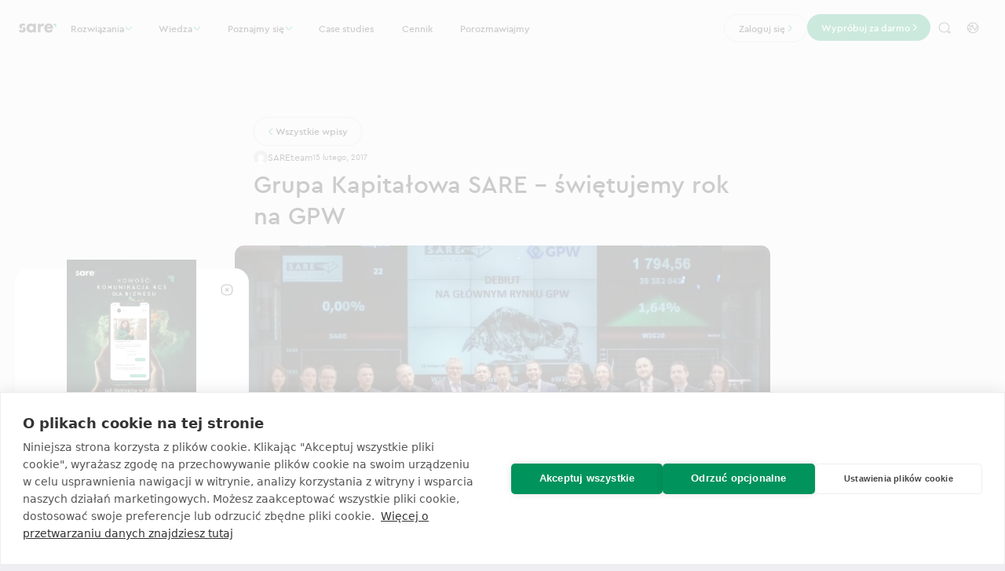

--- FILE ---
content_type: text/html; charset=UTF-8
request_url: https://sare.pl/blog/e-mail-marketing/grupa-kapitalowa-sare-swietujemy-rok-na-gpw/
body_size: 32108
content:

<!DOCTYPE html>
<html lang="pl-PL" itemscope itemtype="https://schema.org/Article">
<head><style>img.lazy{min-height:1px}</style><link href="https://sare.pl/wp-content/plugins/w3-total-cache/pub/js/lazyload.min.js" as="script">


<script>
(function() {
  var isLighthouse =
    (window.__lighthouse !== undefined) ||
    (navigator.userAgent && navigator.userAgent.indexOf('Lighthouse') !== -1);
  if (!isLighthouse) {
    var s = document.createElement('script');
    s.src = "https://cdn.cookiehub.eu/c2/42537f97.js";
    s.onload = function() {
      document.addEventListener("DOMContentLoaded", function(event) {
        var cpm = {};
        window.cookiehub.load(cpm);
      });
    };
    document.head.appendChild(s);
  } else {
    document.body.classList.add('lighthouse');
  }
})();
</script>

<script data-consent="analytics" type="text/plain">
  try {
    (function () {
      window.siDataLayer = window.siDataLayer || {};
      var d = document, s = d.createElement('script');
      s.type = 'text/javascript';
      s.src = 'https://plugin.management/i/c0dc1eae2aa6444109664e4e5623dcb9.js';
      s.async = true;
      (d.head || d.body || d.firstChild).appendChild(s);
    })();
  } catch (e) {}
</script>

<!-- Google Tag Manager -->
<script data-consent="analytics" type="text/plain">(function(w,d,s,l,i){w[l]=w[l]||[];w[l].push({'gtm.start':
new Date().getTime(),event:'gtm.js'});var f=d.getElementsByTagName(s)[0],
j=d.createElement(s),dl=l!='dataLayer'?'&l='+l:'';j.async=true;j.src=
'https://www.googletagmanager.com/gtm.js?id='+i+dl;f.parentNode.insertBefore(j,f);
})(window,document,'script','dataLayer','GTM-MVRKZH');</script>
<!-- End Google Tag Manager -->

<script data-consent="analytics" type="text/plain">
window.dataLayer = window.dataLayer || [];
function gtag(){dataLayer.push(arguments);}

gtag('consent', 'default', {
  'ad_storage': 'denied',
  'ad_user_data': 'denied',
  'ad_personalization': 'denied',
  'analytics_storage': 'denied',
  'security_storage': 'denied'
});
</script>

<script data-consent="analytics" async data-src="https://www.googletagmanager.com/gtag/js?id=G-VF3GDDS71F"></script>
<script data-consent="analytics" type="text/plain">
  window.dataLayer = window.dataLayer || [];
  function gtag(){dataLayer.push(arguments);}
  gtag('js', new Date());
  gtag('config', 'G-VF3GDDS71F');
</script>

<meta charset="UTF-8" />
<meta name="viewport" content="width=device-width" />

<!-- Favico -->
<link rel="apple-touch-icon" sizes="180x180" href="https://sare.pl/wp-content/themes/sare/assets/favico/apple-touch-icon.png">
<link rel="icon" type="image/png" sizes="32x32" href="https://sare.pl/wp-content/themes/sare/assets/favico/favicon-32x32.png">
<link rel="icon" type="image/png" sizes="16x16" href="https://sare.pl/wp-content/themes/sare/assets/favico/favicon-16x16.png">
<link rel="mask-icon" href="https://sare.pl/wp-content/themes/sare/assets/favico/safari-pinned-tab.svg" color="#5bbad5">
<link rel="shortcut icon" href="https://sare.pl/wp-content/themes/sare/assets/favico/favicon.ico">
<meta name="msapplication-TileColor" content="#282828">
<meta name="msapplication-config" content="https://sare.pl/wp-content/themes/sare/assets/favico/browserconfig.xml">
<meta name="theme-color" content="#ffffff">

<meta name='robots' content='index, follow, max-image-preview:large, max-snippet:-1, max-video-preview:-1' />
	<style>img:is([sizes="auto" i], [sizes^="auto," i]) { contain-intrinsic-size: 3000px 1500px }</style>
	
	<!-- This site is optimized with the Yoast SEO plugin v26.4 - https://yoast.com/wordpress/plugins/seo/ -->
	<title>Grupa Kapitałowa SARE – świętujemy rok na GPW - SARE</title>
	<link rel="canonical" href="https://sare.pl/blog/e-mail-marketing/grupa-kapitalowa-sare-swietujemy-rok-na-gpw/" />
	<meta property="og:locale" content="pl_PL" />
	<meta property="og:type" content="article" />
	<meta property="og:title" content="Grupa Kapitałowa SARE – świętujemy rok na GPW - SARE" />
	<meta property="og:description" content="15 lutego mija rok od debiutu Grupy Kapitałowej SARE na głównym parkiecie GPW. Jak zrodził się pomysł na stworzenie SARE, dokąd zaprowadził i co jeszcze przed nami? SARE powstało w 2005 roku. Miało oferować narzędzie do e-mail marketingu i wspierać działania OS3 Group. Szybko okazało się, że SARE jest narzędziem, na które czekał rynek reklamy ... Grupa Kapitałowa SARE – świętujemy rok na GPW" />
	<meta property="og:url" content="https://sare.pl/blog/e-mail-marketing/grupa-kapitalowa-sare-swietujemy-rok-na-gpw/" />
	<meta property="og:site_name" content="SARE" />
	<meta property="article:published_time" content="2017-02-15T10:51:49+00:00" />
	<meta property="og:image" content="https://sare.pl/wp-content/uploads/2018/07/rok_na_gpw.jpg" />
	<meta property="og:image:width" content="980" />
	<meta property="og:image:height" content="552" />
	<meta property="og:image:type" content="image/jpeg" />
	<meta name="author" content="SAREteam" />
	<meta name="twitter:card" content="summary_large_image" />
	<meta name="twitter:label1" content="Napisane przez" />
	<meta name="twitter:data1" content="SAREteam" />
	<meta name="twitter:label2" content="Szacowany czas czytania" />
	<meta name="twitter:data2" content="4 minuty" />
	<meta name="twitter:label3" content="Written by" />
	<meta name="twitter:data3" content="SAREteam" />
	<script type="application/ld+json" class="yoast-schema-graph">{"@context":"https://schema.org","@graph":[{"@type":"WebPage","@id":"https://sare.pl/blog/e-mail-marketing/grupa-kapitalowa-sare-swietujemy-rok-na-gpw/","url":"https://sare.pl/blog/e-mail-marketing/grupa-kapitalowa-sare-swietujemy-rok-na-gpw/","name":"Grupa Kapitałowa SARE – świętujemy rok na GPW - SARE","isPartOf":{"@id":"https://sare.pl/#website"},"primaryImageOfPage":{"@id":"https://sare.pl/blog/e-mail-marketing/grupa-kapitalowa-sare-swietujemy-rok-na-gpw/#primaryimage"},"image":{"@id":"https://sare.pl/blog/e-mail-marketing/grupa-kapitalowa-sare-swietujemy-rok-na-gpw/#primaryimage"},"thumbnailUrl":"https://sare.pl/wp-content/uploads/2018/07/rok_na_gpw.jpg","datePublished":"2017-02-15T10:51:49+00:00","author":{"@id":"https://sare.pl/#/schema/person/48f0fa36ee1ae86b477e9a2502e29e32"},"breadcrumb":{"@id":"https://sare.pl/blog/e-mail-marketing/grupa-kapitalowa-sare-swietujemy-rok-na-gpw/#breadcrumb"},"inLanguage":"pl-PL","potentialAction":[{"@type":"ReadAction","target":["https://sare.pl/blog/e-mail-marketing/grupa-kapitalowa-sare-swietujemy-rok-na-gpw/"]}]},{"@type":"ImageObject","inLanguage":"pl-PL","@id":"https://sare.pl/blog/e-mail-marketing/grupa-kapitalowa-sare-swietujemy-rok-na-gpw/#primaryimage","url":"https://sare.pl/wp-content/uploads/2018/07/rok_na_gpw.jpg","contentUrl":"https://sare.pl/wp-content/uploads/2018/07/rok_na_gpw.jpg","width":980,"height":552},{"@type":"BreadcrumbList","@id":"https://sare.pl/blog/e-mail-marketing/grupa-kapitalowa-sare-swietujemy-rok-na-gpw/#breadcrumb","itemListElement":[{"@type":"ListItem","position":1,"name":"Strona główna","item":"https://sare.pl/"},{"@type":"ListItem","position":2,"name":"Blog","item":"https://sare.pl/blog/"},{"@type":"ListItem","position":3,"name":"Grupa Kapitałowa SARE – świętujemy rok na GPW"}]},{"@type":"WebSite","@id":"https://sare.pl/#website","url":"https://sare.pl/","name":"SARE","description":"Znamy się na marketingu. Projektujemy rozwiązania, czasami pod presją czasu i często tam, gdzie zawiedli inni. Zgłoś się do nas i stwórzmy razem solidną, opartą na automatyzacji komunikację.","potentialAction":[{"@type":"SearchAction","target":{"@type":"EntryPoint","urlTemplate":"https://sare.pl/?s={search_term_string}"},"query-input":{"@type":"PropertyValueSpecification","valueRequired":true,"valueName":"search_term_string"}}],"inLanguage":"pl-PL"},{"@type":"Person","@id":"https://sare.pl/#/schema/person/48f0fa36ee1ae86b477e9a2502e29e32","name":"SAREteam","image":{"@type":"ImageObject","inLanguage":"pl-PL","@id":"https://sare.pl/#/schema/person/image/23494c9101089ad44ae88ce9d2f56aac","url":"https://secure.gravatar.com/avatar/?s=96&d=mm&r=g","contentUrl":"https://secure.gravatar.com/avatar/?s=96&d=mm&r=g","caption":"SAREteam"}}]}</script>
	<!-- / Yoast SEO plugin. -->


<link rel='dns-prefetch' href='//js-eu1.hs-scripts.com' />
<link rel='dns-prefetch' href='//challenges.cloudflare.com' />
<style id='classic-theme-styles-inline-css' type='text/css'>
/*! This file is auto-generated */
.wp-block-button__link{color:#fff;background-color:#32373c;border-radius:9999px;box-shadow:none;text-decoration:none;padding:calc(.667em + 2px) calc(1.333em + 2px);font-size:1.125em}.wp-block-file__button{background:#32373c;color:#fff;text-decoration:none}
</style>
<style id='co-authors-plus-coauthors-style-inline-css' type='text/css'>
.wp-block-co-authors-plus-coauthors.is-layout-flow [class*=wp-block-co-authors-plus]{display:inline}

</style>
<style id='co-authors-plus-avatar-style-inline-css' type='text/css'>
.wp-block-co-authors-plus-avatar :where(img){height:auto;max-width:100%;vertical-align:bottom}.wp-block-co-authors-plus-coauthors.is-layout-flow .wp-block-co-authors-plus-avatar :where(img){vertical-align:middle}.wp-block-co-authors-plus-avatar:is(.alignleft,.alignright){display:table}.wp-block-co-authors-plus-avatar.aligncenter{display:table;margin-inline:auto}

</style>
<style id='co-authors-plus-image-style-inline-css' type='text/css'>
.wp-block-co-authors-plus-image{margin-bottom:0}.wp-block-co-authors-plus-image :where(img){height:auto;max-width:100%;vertical-align:bottom}.wp-block-co-authors-plus-coauthors.is-layout-flow .wp-block-co-authors-plus-image :where(img){vertical-align:middle}.wp-block-co-authors-plus-image:is(.alignfull,.alignwide) :where(img){width:100%}.wp-block-co-authors-plus-image:is(.alignleft,.alignright){display:table}.wp-block-co-authors-plus-image.aligncenter{display:table;margin-inline:auto}

</style>
<style id='global-styles-inline-css' type='text/css'>
:root{--wp--preset--aspect-ratio--square: 1;--wp--preset--aspect-ratio--4-3: 4/3;--wp--preset--aspect-ratio--3-4: 3/4;--wp--preset--aspect-ratio--3-2: 3/2;--wp--preset--aspect-ratio--2-3: 2/3;--wp--preset--aspect-ratio--16-9: 16/9;--wp--preset--aspect-ratio--9-16: 9/16;--wp--preset--color--black: #000000;--wp--preset--color--cyan-bluish-gray: #abb8c3;--wp--preset--color--white: #ffffff;--wp--preset--color--pale-pink: #f78da7;--wp--preset--color--vivid-red: #cf2e2e;--wp--preset--color--luminous-vivid-orange: #ff6900;--wp--preset--color--luminous-vivid-amber: #fcb900;--wp--preset--color--light-green-cyan: #7bdcb5;--wp--preset--color--vivid-green-cyan: #00d084;--wp--preset--color--pale-cyan-blue: #8ed1fc;--wp--preset--color--vivid-cyan-blue: #0693e3;--wp--preset--color--vivid-purple: #9b51e0;--wp--preset--gradient--vivid-cyan-blue-to-vivid-purple: linear-gradient(135deg,rgba(6,147,227,1) 0%,rgb(155,81,224) 100%);--wp--preset--gradient--light-green-cyan-to-vivid-green-cyan: linear-gradient(135deg,rgb(122,220,180) 0%,rgb(0,208,130) 100%);--wp--preset--gradient--luminous-vivid-amber-to-luminous-vivid-orange: linear-gradient(135deg,rgba(252,185,0,1) 0%,rgba(255,105,0,1) 100%);--wp--preset--gradient--luminous-vivid-orange-to-vivid-red: linear-gradient(135deg,rgba(255,105,0,1) 0%,rgb(207,46,46) 100%);--wp--preset--gradient--very-light-gray-to-cyan-bluish-gray: linear-gradient(135deg,rgb(238,238,238) 0%,rgb(169,184,195) 100%);--wp--preset--gradient--cool-to-warm-spectrum: linear-gradient(135deg,rgb(74,234,220) 0%,rgb(151,120,209) 20%,rgb(207,42,186) 40%,rgb(238,44,130) 60%,rgb(251,105,98) 80%,rgb(254,248,76) 100%);--wp--preset--gradient--blush-light-purple: linear-gradient(135deg,rgb(255,206,236) 0%,rgb(152,150,240) 100%);--wp--preset--gradient--blush-bordeaux: linear-gradient(135deg,rgb(254,205,165) 0%,rgb(254,45,45) 50%,rgb(107,0,62) 100%);--wp--preset--gradient--luminous-dusk: linear-gradient(135deg,rgb(255,203,112) 0%,rgb(199,81,192) 50%,rgb(65,88,208) 100%);--wp--preset--gradient--pale-ocean: linear-gradient(135deg,rgb(255,245,203) 0%,rgb(182,227,212) 50%,rgb(51,167,181) 100%);--wp--preset--gradient--electric-grass: linear-gradient(135deg,rgb(202,248,128) 0%,rgb(113,206,126) 100%);--wp--preset--gradient--midnight: linear-gradient(135deg,rgb(2,3,129) 0%,rgb(40,116,252) 100%);--wp--preset--font-size--small: 13px;--wp--preset--font-size--medium: 20px;--wp--preset--font-size--large: 36px;--wp--preset--font-size--x-large: 42px;--wp--preset--spacing--20: 0.44rem;--wp--preset--spacing--30: 0.67rem;--wp--preset--spacing--40: 1rem;--wp--preset--spacing--50: 1.5rem;--wp--preset--spacing--60: 2.25rem;--wp--preset--spacing--70: 3.38rem;--wp--preset--spacing--80: 5.06rem;--wp--preset--shadow--natural: 6px 6px 9px rgba(0, 0, 0, 0.2);--wp--preset--shadow--deep: 12px 12px 50px rgba(0, 0, 0, 0.4);--wp--preset--shadow--sharp: 6px 6px 0px rgba(0, 0, 0, 0.2);--wp--preset--shadow--outlined: 6px 6px 0px -3px rgba(255, 255, 255, 1), 6px 6px rgba(0, 0, 0, 1);--wp--preset--shadow--crisp: 6px 6px 0px rgba(0, 0, 0, 1);}:where(.is-layout-flex){gap: 0.5em;}:where(.is-layout-grid){gap: 0.5em;}body .is-layout-flex{display: flex;}.is-layout-flex{flex-wrap: wrap;align-items: center;}.is-layout-flex > :is(*, div){margin: 0;}body .is-layout-grid{display: grid;}.is-layout-grid > :is(*, div){margin: 0;}:where(.wp-block-columns.is-layout-flex){gap: 2em;}:where(.wp-block-columns.is-layout-grid){gap: 2em;}:where(.wp-block-post-template.is-layout-flex){gap: 1.25em;}:where(.wp-block-post-template.is-layout-grid){gap: 1.25em;}.has-black-color{color: var(--wp--preset--color--black) !important;}.has-cyan-bluish-gray-color{color: var(--wp--preset--color--cyan-bluish-gray) !important;}.has-white-color{color: var(--wp--preset--color--white) !important;}.has-pale-pink-color{color: var(--wp--preset--color--pale-pink) !important;}.has-vivid-red-color{color: var(--wp--preset--color--vivid-red) !important;}.has-luminous-vivid-orange-color{color: var(--wp--preset--color--luminous-vivid-orange) !important;}.has-luminous-vivid-amber-color{color: var(--wp--preset--color--luminous-vivid-amber) !important;}.has-light-green-cyan-color{color: var(--wp--preset--color--light-green-cyan) !important;}.has-vivid-green-cyan-color{color: var(--wp--preset--color--vivid-green-cyan) !important;}.has-pale-cyan-blue-color{color: var(--wp--preset--color--pale-cyan-blue) !important;}.has-vivid-cyan-blue-color{color: var(--wp--preset--color--vivid-cyan-blue) !important;}.has-vivid-purple-color{color: var(--wp--preset--color--vivid-purple) !important;}.has-black-background-color{background-color: var(--wp--preset--color--black) !important;}.has-cyan-bluish-gray-background-color{background-color: var(--wp--preset--color--cyan-bluish-gray) !important;}.has-white-background-color{background-color: var(--wp--preset--color--white) !important;}.has-pale-pink-background-color{background-color: var(--wp--preset--color--pale-pink) !important;}.has-vivid-red-background-color{background-color: var(--wp--preset--color--vivid-red) !important;}.has-luminous-vivid-orange-background-color{background-color: var(--wp--preset--color--luminous-vivid-orange) !important;}.has-luminous-vivid-amber-background-color{background-color: var(--wp--preset--color--luminous-vivid-amber) !important;}.has-light-green-cyan-background-color{background-color: var(--wp--preset--color--light-green-cyan) !important;}.has-vivid-green-cyan-background-color{background-color: var(--wp--preset--color--vivid-green-cyan) !important;}.has-pale-cyan-blue-background-color{background-color: var(--wp--preset--color--pale-cyan-blue) !important;}.has-vivid-cyan-blue-background-color{background-color: var(--wp--preset--color--vivid-cyan-blue) !important;}.has-vivid-purple-background-color{background-color: var(--wp--preset--color--vivid-purple) !important;}.has-black-border-color{border-color: var(--wp--preset--color--black) !important;}.has-cyan-bluish-gray-border-color{border-color: var(--wp--preset--color--cyan-bluish-gray) !important;}.has-white-border-color{border-color: var(--wp--preset--color--white) !important;}.has-pale-pink-border-color{border-color: var(--wp--preset--color--pale-pink) !important;}.has-vivid-red-border-color{border-color: var(--wp--preset--color--vivid-red) !important;}.has-luminous-vivid-orange-border-color{border-color: var(--wp--preset--color--luminous-vivid-orange) !important;}.has-luminous-vivid-amber-border-color{border-color: var(--wp--preset--color--luminous-vivid-amber) !important;}.has-light-green-cyan-border-color{border-color: var(--wp--preset--color--light-green-cyan) !important;}.has-vivid-green-cyan-border-color{border-color: var(--wp--preset--color--vivid-green-cyan) !important;}.has-pale-cyan-blue-border-color{border-color: var(--wp--preset--color--pale-cyan-blue) !important;}.has-vivid-cyan-blue-border-color{border-color: var(--wp--preset--color--vivid-cyan-blue) !important;}.has-vivid-purple-border-color{border-color: var(--wp--preset--color--vivid-purple) !important;}.has-vivid-cyan-blue-to-vivid-purple-gradient-background{background: var(--wp--preset--gradient--vivid-cyan-blue-to-vivid-purple) !important;}.has-light-green-cyan-to-vivid-green-cyan-gradient-background{background: var(--wp--preset--gradient--light-green-cyan-to-vivid-green-cyan) !important;}.has-luminous-vivid-amber-to-luminous-vivid-orange-gradient-background{background: var(--wp--preset--gradient--luminous-vivid-amber-to-luminous-vivid-orange) !important;}.has-luminous-vivid-orange-to-vivid-red-gradient-background{background: var(--wp--preset--gradient--luminous-vivid-orange-to-vivid-red) !important;}.has-very-light-gray-to-cyan-bluish-gray-gradient-background{background: var(--wp--preset--gradient--very-light-gray-to-cyan-bluish-gray) !important;}.has-cool-to-warm-spectrum-gradient-background{background: var(--wp--preset--gradient--cool-to-warm-spectrum) !important;}.has-blush-light-purple-gradient-background{background: var(--wp--preset--gradient--blush-light-purple) !important;}.has-blush-bordeaux-gradient-background{background: var(--wp--preset--gradient--blush-bordeaux) !important;}.has-luminous-dusk-gradient-background{background: var(--wp--preset--gradient--luminous-dusk) !important;}.has-pale-ocean-gradient-background{background: var(--wp--preset--gradient--pale-ocean) !important;}.has-electric-grass-gradient-background{background: var(--wp--preset--gradient--electric-grass) !important;}.has-midnight-gradient-background{background: var(--wp--preset--gradient--midnight) !important;}.has-small-font-size{font-size: var(--wp--preset--font-size--small) !important;}.has-medium-font-size{font-size: var(--wp--preset--font-size--medium) !important;}.has-large-font-size{font-size: var(--wp--preset--font-size--large) !important;}.has-x-large-font-size{font-size: var(--wp--preset--font-size--x-large) !important;}
:where(.wp-block-post-template.is-layout-flex){gap: 1.25em;}:where(.wp-block-post-template.is-layout-grid){gap: 1.25em;}
:where(.wp-block-columns.is-layout-flex){gap: 2em;}:where(.wp-block-columns.is-layout-grid){gap: 2em;}
:root :where(.wp-block-pullquote){font-size: 1.5em;line-height: 1.6;}
</style>
<link rel='stylesheet' id='contact-form-7-css' href='https://sare.pl/wp-content/plugins/contact-form-7/includes/css/styles.css?ver=6.1.3' type='text/css' media='all' />
<link rel='stylesheet' id='fontawesome-css' href='https://sare.pl/wp-content/plugins/wp-user-profile-avatar/assets/lib/fontawesome/all.css?ver=4.4.0' type='text/css' media='all' />
<link rel='stylesheet' id='imgareaselect-css' href='https://sare.pl/wp-includes/js/imgareaselect/imgareaselect.css?ver=0.9.8' type='text/css' media='all' />
<link rel='stylesheet' id='wp-user-profile-avatar-frontend-css' href='https://sare.pl/wp-content/plugins/wp-user-profile-avatar/assets/css/frontend.min.css?ver=1.0.6' type='text/css' media='all' />
<link rel='stylesheet' id='blankslate-style-css' href='https://sare.pl/wp-content/themes/sare/style.css' type='text/css' media='all' />
<link rel='stylesheet' id='main-style2-css' href='https://sare.pl/wp-content/build/scss_library/a7a2b3f670b036953164b2e8745847cde1e3a5cc.css?v=4.04211233' type='text/css' media='all' />
<link rel='stylesheet' id='sare-frontend-css' href='https://sare.pl/wp-content/plugins/sare-wp-plugin/assets/css/frontend.css?ver=1.0.2' type='text/css' media='all' />
<script type="text/javascript" id="wpml-cookie-js-extra">
/* <![CDATA[ */
var wpml_cookies = {"wp-wpml_current_language":{"value":"pl","expires":1,"path":"\/"}};
var wpml_cookies = {"wp-wpml_current_language":{"value":"pl","expires":1,"path":"\/"}};
/* ]]> */
</script>
<script type="text/javascript" src="https://sare.pl/wp-content/plugins/sitepress-multilingual-cms/res/js/cookies/language-cookie.js?ver=485900" id="wpml-cookie-js" defer="defer" data-wp-strategy="defer"></script>
<script type="text/javascript" id="utils-js-extra">
/* <![CDATA[ */
var userSettings = {"url":"\/","uid":"0","time":"1769296734","secure":"1"};
/* ]]> */
</script>
<script type="text/javascript" src="https://sare.pl/wp-includes/js/utils.min.js" id="utils-js"></script>
<script type="text/javascript" src="https://sare.pl/wp-includes/js/jquery/jquery.min.js?ver=3.7.1" id="jquery-core-js"></script>
<script type="text/javascript" src="https://sare.pl/wp-includes/js/plupload/moxie.min.js?ver=1.3.5.1" id="moxiejs-js"></script>
<script type="text/javascript" src="https://sare.pl/wp-includes/js/plupload/plupload.min.js?ver=2.1.9" id="plupload-js"></script>
<!--[if lt IE 8]>
<script type="text/javascript" src="https://sare.pl/wp-includes/js/json2.min.js?ver=2015-05-03" id="json2-js"></script>
<![endif]-->
<meta name="generator" content="WPML ver:4.8.5 stt:1,40;" />
			<!-- DO NOT COPY THIS SNIPPET! Start of Page Analytics Tracking for HubSpot WordPress plugin v11.3.21-->
			<script class="hsq-set-content-id" data-content-id="blog-post">
				var _hsq = _hsq || [];
				_hsq.push(["setContentType", "blog-post"]);
			</script>
			<!-- DO NOT COPY THIS SNIPPET! End of Page Analytics Tracking for HubSpot WordPress plugin -->
			<link rel="icon" href="https://sare.pl/wp-content/uploads/2023/01/cropped-sare-32x32.png" sizes="32x32" />
<link rel="icon" href="https://sare.pl/wp-content/uploads/2023/01/cropped-sare-192x192.png" sizes="192x192" />
<link rel="apple-touch-icon" href="https://sare.pl/wp-content/uploads/2023/01/cropped-sare-180x180.png" />
<meta name="msapplication-TileImage" content="https://sare.pl/wp-content/uploads/2023/01/cropped-sare-270x270.png" />
		<style type="text/css" id="wp-custom-css">
			@media (max-width: 768px) {
body > header {
    padding: 4.1vw 4.1vw;
}
}		</style>
		<script src="https://cdn.jsdelivr.net/npm/swiper@8/swiper-bundle.min.js"></script>

<link rel="preload" as="image" href="https://sare.pl/wp-content/themes/sare/assets/svg/g3.svg" fetchpriority="high">
</head>
<body class="wp-singular post-template-default single single-post postid-6850 single-format-standard wp-embed-responsive wp-theme-sare">


<header>
<a href="#" class="OpenMenu onlyMobile" aria-label="Open menu"><i class="ico i-menu"></i></a>
	<a href="https://sare.pl/" title="SARE" rel="home" itemprop="url">			<img src="https://sare.pl/wp-content/themes/sare/assets/svg/logo.svg" alt="Logo Sare">
			</a>
	<nav id="menu" role="navigation" itemscope itemtype="https://schema.org/SiteNavigationElement">
<a href="#" class="CloseNav onlyMobile" aria-label="Close menu"><i class="ico i-close"></i></a>
<a href="https://sare.pl/" class="onlyMobile" aria-label="Go to homepage">
			<img class="lazy" src="data:image/svg+xml,%3Csvg%20xmlns='http://www.w3.org/2000/svg'%20viewBox='0%200%201%201'%3E%3C/svg%3E" data-src="https://sare.pl/wp-content/themes/sare/assets/svg/logo-white.svg" alt="Logo Sare">
		</a>

		<div class="nav-group">
			<strong tabindex="0">Rozwiązania <i class="ico i-arrow"></i></strong>
			<div>
<a href="#" class="Back onlyMobile" aria-label="Go back"><i class="ico i-arrow"></i></a>

										<a class="promo-box" href="https://sare.pl/blog/poradniki/jak-zoptymalizowac-fundamenty-techniczne-strony-pod-llm/">
							<img width="636" height="480" src="data:image/svg+xml,%3Csvg%20xmlns='http://www.w3.org/2000/svg'%20viewBox='0%200%20636%20480'%3E%3C/svg%3E" data-src="https://sare.pl/wp-content/uploads/2026/01/blog-LLM-636x480.png" class="attachment-medium size-medium wp-post-image lazy" alt="strona LLM" decoding="async" fetchpriority="high" data-srcset="https://sare.pl/wp-content/uploads/2026/01/blog-LLM-636x480.png 636w, https://sare.pl/wp-content/uploads/2026/01/blog-LLM.png 1539w" data-sizes="(max-width: 636px) 100vw, 636px" />							<span>Poradnik</span>
							Jak zoptymalizować fundamenty techniczne strony pod LLM? 						</a>
				
				<div class="menu-solutions-container"><ul id="menu-solutions" class="menu"><li id="menu-item-16315" class="menu-item menu-item-type-post_type menu-item-object-page menu-item-16315"><a href="https://sare.pl/omnichannel-marketing/" itemprop="url"> Omnichannel Marketing </a></li>
<li id="menu-item-91" class="menu-item menu-item-type-post_type menu-item-object-page menu-item-91"><a href="https://sare.pl/zarzadzanie-baza/" itemprop="url"> CDP &#038; Zarządzanie bazą </a></li>
<li id="menu-item-15897" class="menu-item menu-item-type-post_type menu-item-object-page menu-item-15897"><a href="https://sare.pl/marketing-automation/" itemprop="url"> Marketing automation </a></li>
<li id="menu-item-88" class="menu-item menu-item-type-post_type menu-item-object-page menu-item-88"><a href="https://sare.pl/enterprise/" itemprop="url"> Enterprise </a></li>
<li id="menu-item-20838" class="menu-item menu-item-type-post_type menu-item-object-page menu-item-20838"><a href="https://sare.pl/branza-finansowa/" itemprop="url"> Branża finansowa </a></li>
<li id="menu-item-20975" class="menu-item menu-item-type-post_type menu-item-object-page menu-item-20975"><a href="https://sare.pl/programy-lojalnosciowe/" itemprop="url"> Programy lojalnościowe </a></li>
<li id="menu-item-20002" class="menu-item menu-item-type-post_type menu-item-object-page menu-item-20002"><a href="https://sare.pl/szkolenia-i-uslugi/" itemprop="url"> Szkolenia i usługi </a></li>
<li id="menu-item-15903" class="menu-item menu-item-type-post_type menu-item-object-page menu-item-15903"><a href="https://sare.pl/funkcjonalnosci/" itemprop="url"> Funkcjonalności </a></li>
</ul></div>			</div>
		</div>
		<div class="nav-group">
			<strong tabindex="0">Wiedza <i class="ico i-arrow"></i></strong>
			<div>
<a href="#" class="Back onlyMobile" aria-label="Go back"><i class="ico i-arrow"></i></a>
												<a class="promo-box" href="https://sare.pl/blog/poradniki/jak-zoptymalizowac-fundamenty-techniczne-strony-pod-llm/">
								<img width="636" height="480" src="data:image/svg+xml,%3Csvg%20xmlns='http://www.w3.org/2000/svg'%20viewBox='0%200%20636%20480'%3E%3C/svg%3E" data-src="https://sare.pl/wp-content/uploads/2026/01/blog-LLM-636x480.png" class="attachment-medium size-medium wp-post-image lazy" alt="strona LLM" decoding="async" data-srcset="https://sare.pl/wp-content/uploads/2026/01/blog-LLM-636x480.png 636w, https://sare.pl/wp-content/uploads/2026/01/blog-LLM.png 1539w" data-sizes="(max-width: 636px) 100vw, 636px" />								<span>Ostatni post</span>
								Jak zoptymalizować fundamenty techniczne strony pod LLM? 							</a>
					
				<div class="menu-knowledge-container"><ul id="menu-knowledge" class="menu"><li id="menu-item-99" class="menu-item menu-item-type-post_type menu-item-object-page current_page_parent menu-item-99"><a href="https://sare.pl/blog/" itemprop="url"> Blog </a></li>
<li id="menu-item-100" class="menu-item menu-item-type-post_type menu-item-object-page menu-item-100"><a href="https://sare.pl/raporty/" itemprop="url"> Raporty i ebooki </a></li>
<li id="menu-item-101" class="menu-item menu-item-type-post_type menu-item-object-page menu-item-101"><a href="https://sare.pl/faqs/" itemprop="url"> FAQs </a></li>
<li id="menu-item-20190" class="menu-item menu-item-type-post_type menu-item-object-page menu-item-20190"><a href="https://sare.pl/podcast/" itemprop="url"> Podcast </a></li>
<li id="menu-item-103" class="menu-item menu-item-type-post_type menu-item-object-page menu-item-103"><a href="https://sare.pl/case-studies/" itemprop="url"> Case studies </a></li>
<li id="menu-item-102" class="menu-item menu-item-type-post_type menu-item-object-page menu-item-102"><a href="https://sare.pl/do-pobrania/" itemprop="url"> Do pobrania </a></li>
<li id="menu-item-15614" class="menu-item menu-item-type-taxonomy menu-item-object-category menu-item-15614"><a href="https://sare.pl/blog/category/poradniki/" itemprop="url"> Poradniki </a></li>
<li id="menu-item-133" class="menu-item menu-item-type-custom menu-item-object-custom menu-item-133"><a href="https://sare.pl/baza-wiedzy/" itemprop="url"> Baza wiedzy </a></li>
</ul></div>			</div>
		</div>
				<div class="nav-group">
			<strong tabindex="0">Poznajmy się <i class="ico i-arrow"></i></strong>
			<div>
<a href="#" class="Back onlyMobile" aria-label="Go back"><i class="ico i-arrow"></i></a>
				<a class="promo-box" href="https://sare.pl/porozmawiajmy/">
					<img width="200" height="200" src="data:image/svg+xml,%3Csvg%20xmlns='http://www.w3.org/2000/svg'%20viewBox='0%200%20200%20200'%3E%3C/svg%3E" data-src="https://sare.pl/wp-content/uploads/2023/03/Frame-7383.jpg" class="attachment-medium size-medium wp-post-image lazy" alt="" decoding="async" />					<span>Umów spotkanie</span>
					Wybierz odpowiedni termin i przekonaj sie co możemy dla Ciebie zrobić.			
				</a>
				<div class="menu-about-container"><ul id="menu-about" class="menu"><li id="menu-item-104" class="menu-item menu-item-type-post_type menu-item-object-page menu-item-104"><a href="https://sare.pl/o-nas/" itemprop="url"> O nas </a></li>
<li id="menu-item-105" class="menu-item menu-item-type-post_type menu-item-object-page menu-item-105"><a href="https://sare.pl/kariera/" itemprop="url"> Kariera </a></li>
<li id="menu-item-106" class="menu-item menu-item-type-post_type menu-item-object-page menu-item-106"><a href="https://sare.pl/csr/" itemprop="url"> CSR </a></li>
<li id="menu-item-107" class="menu-item menu-item-type-post_type menu-item-object-page menu-item-107"><a href="https://sare.pl/program-partnerski/" itemprop="url"> Program Partnerski </a></li>
<li id="menu-item-15758" class="menu-item menu-item-type-post_type menu-item-object-page menu-item-15758"><a href="https://sare.pl/polecja-nas/" itemprop="url"> Polecają nas </a></li>
</ul></div>			</div>
		</div>
				<div class="menu-main-container"><ul id="menu-main" class="menu"><li id="menu-item-72" class="menu-item menu-item-type-post_type menu-item-object-page menu-item-72"><a href="https://sare.pl/case-studies/" itemprop="url"> Case studies </a></li>
<li id="menu-item-56" class="menu-item menu-item-type-post_type menu-item-object-page menu-item-56"><a href="https://sare.pl/cennik/" itemprop="url"> Cennik </a></li>
<li id="menu-item-58" class="menu-item menu-item-type-post_type menu-item-object-page menu-item-58"><a href="https://sare.pl/porozmawiajmy/" itemprop="url"> Porozmawiajmy </a></li>
</ul></div>
<div class="nav-actions onlyMobile">
   <div class="menu-actions-container"><ul id="menu-actions" class="menu"><li id="menu-item-130" class="menu-item menu-item-type-custom menu-item-object-custom menu-item-130"><a href="https://app.sare.pl/login?lang=pl" itemprop="url"> Zaloguj się<i class="ico i-arrow"></i></a></li>
<li id="menu-item-19274" class="menu-item menu-item-type-custom menu-item-object-custom menu-item-19274"><a href="https://app.sare.pl/register?lang=pl" itemprop="url"> Wypróbuj za darmo<i class="ico i-arrow"></i></a></li>
</ul></div></div>
	</nav>
	<div class="nav-actions">
		<div class="menu-actions-container"><ul id="menu-actions-1" class="menu"><li class="menu-item menu-item-type-custom menu-item-object-custom menu-item-130"><a href="https://app.sare.pl/login?lang=pl" itemprop="url"> Zaloguj się<i class="ico i-arrow"></i></a></li>
<li class="menu-item menu-item-type-custom menu-item-object-custom menu-item-19274"><a href="https://app.sare.pl/register?lang=pl" itemprop="url"> Wypróbuj za darmo<i class="ico i-arrow"></i></a></li>
</ul></div><a href="#" class="OpenSearch" aria-label="Open search"><i class="ico i-search"></i></a>
				<div class="LangSelector">
<a class="OpenLang" href="#" tabindex="0">
	<span class="screen-reader-text">Open language selector</span>
	<i class="ico i-lang"></i>
</a>
			<div>
									<span title="Polish"><img class="lazy" src="data:image/svg+xml,%3Csvg%20xmlns='http://www.w3.org/2000/svg'%20viewBox='0%200%2022%2022'%3E%3C/svg%3E" data-src="https://sare.pl/wp-content/themes/sare/assets/images/pl.png" alt="pl language" width="22" height="22" style="width:22px;height:22px;"></span>
					<a href="https://sare.pl/en/" title="English"><img class="lazy" src="data:image/svg+xml,%3Csvg%20xmlns='http://www.w3.org/2000/svg'%20viewBox='0%200%2022%2022'%3E%3C/svg%3E" data-src="https://sare.pl/wp-content/themes/sare/assets/images/en.png" alt="en language" width="22" height="22" style="width:22px;height:22px;"></a>
							</div>
		</div>
	</div>
</header>
<section class="SearchLayer Hide">
    <span class="Overlay"></span>
    <div class="body-8col">
        <div id="search" class="SearchBox">

            <p>Czego szukasz?</p>
            <form role="search" method="get" id="search-form" action="https://sare.pl/" class="input-group mb-3">
                <a href="#" class="Close"><i class="ico i-close"></i></a>

                <input type="search" placeholder="Szukaj" aria-label="search nico" name="s" id="search-input" value="">
                <button type="submit" class="Button">
                    <i class="ico i-search"></i>
                    Szukaj              
                </button> 
            </form>

            <div class="SearchTags">
                <p>Najczęsciej wyszukiwane:</p>
                            </div>

        </div>
    </div>
</section>

<!--
	href="https://sare.pl/en/"
	title="English"
	-->

<article class="Post">
			<header id="post-6850" class="post-6850 post type-post status-publish format-standard has-post-thumbnail hentry category-e-mail-marketing" >

			<a href="https://sare.pl/blog/" class="Button Button-secondary"><i class="ico i-arrow"></i> Wszystkie wpisy</a>

		<div class='Autors'>
			<div class='Autor'><img alt='SAREteam' src="data:image/svg+xml,%3Csvg%20xmlns='http://www.w3.org/2000/svg'%20viewBox='0%200%20150%20150'%3E%3C/svg%3E" data-src='https://secure.gravatar.com/avatar/?s=150&#038;d=mm&#038;r=g' data-srcset='https://secure.gravatar.com/avatar/?s=300&#038;d=mm&#038;r=g 2x' class='avatar avatar-150 photo avatar-default lazy' height='150' width='150' decoding='async'/><p>SAREteam</p></div>			<time datetime="2017-02-15T10:51:49+01:00" itemprop="datePublished">15 lutego, 2017</time>
		</div>

		
	

	<h1 class="entry-title" itemprop="headline"> 	Grupa Kapitałowa SARE – świętujemy rok na GPW		
	</h1>

	</header>
				<section class="entry-content Animation" itemprop="mainEntityOfPage">
	

						<span class="Animation"><img width="980" height="552" src="data:image/svg+xml,%3Csvg%20xmlns='http://www.w3.org/2000/svg'%20viewBox='0%200%20980%20552'%3E%3C/svg%3E" data-src="https://sare.pl/wp-content/uploads/2018/07/rok_na_gpw.jpg" class="attachment-full size-full wp-post-image lazy" alt="" itemprop="image" decoding="async" data-srcset="https://sare.pl/wp-content/uploads/2018/07/rok_na_gpw.jpg 980w, https://sare.pl/wp-content/uploads/2018/07/rok_na_gpw-720x406.jpg 720w" data-sizes="(max-width: 980px) 100vw, 980px" /></span>
			
	
	<meta itemprop="description" content="15 lutego mija rok od debiutu Grupy Kapitałowej SARE na głównym parkiecie GPW. Jak zrodził się pomysł na stworzenie SARE, dokąd zaprowadził i co jeszcze przed nami? SARE powstało w 2005 roku. Miało oferować narzędzie do e-mail marketingu i wspierać działania OS3 Group. Szybko okazało się, że SARE jest narzędziem, na które czekał rynek reklamy ... Grupa Kapitałowa SARE – świętujemy rok na GPW" />


	 
	<div class="ToCContainer">
		<p>Spis treści</p>
		<div class="toc"></div>
	</div>
	
			<span class="ContentPost"><p>15 lutego mija rok od debiutu Grupy Kapitałowej SARE na głównym parkiecie GPW. Jak zrodził się pomysł na stworzenie SARE, dokąd zaprowadził i co jeszcze przed nami?<br />
<span id="more-6850"></span><br />
SARE powstało w 2005 roku. Miało oferować narzędzie do e-mail marketingu i wspierać działania OS3 Group. Szybko okazało się, że SARE jest narzędziem, na które czekał rynek reklamy internetowej.<br />
Zarząd postanowił zrobić następny krok, a klienci inspirowali nas do stworzenia kolejnych start-upów. Po zaledwie kilku latach <strong>oferta została uzupełniona o nowe projekty</strong>. Powstały nowe start-upy, które dziś tworzą silną Grupę Kapitałową SARE – w jej skład obecnie wchodzą INIS, mr Target, Salelifter, Teletarget oraz SARE GmbH.<br />
Koncentracja na dostarczaniu i rozwijaniu zaawansowanych rozwiązań IT, skuteczne działania zespołu i kadry zarządzającej oraz dobre wyniki finansowe sprawiły, że SARE w 2011 roku zadebiutowała na małym parkiecie – NewConnect. Przez kolejne pięć lat Grupa SARE powiększała zakres usług o kolejne innowacyjne projekty, a strategia zakładająca debiut na głównym rynku GPW stała się faktem w lutym 2016 roku. Wtedy SARE, jako pierwsza w ubiegłym roku, zadebiutowała na dużym parkiecie, a w ślad za nią w ciągu kolejnych miesięcy poszło 18 innych spółek.</p>
<h2>
<b>Jak wyglądał pierwszy rok na GPW?<br />
</b></h2>
<p>Był to czas bardzo intensywnych działań rozwojowych. Wchodząc na główny parkiet GPW, SARE uzyskała nie tylko większą <strong>rozpoznawalność, nowe kontakty biznesowe</strong>, ale przede wszystkim kapitał na wdrażanie założonych celów.<br />
Rok 2016 był jednak czasem wahań na giełdzie. Świadczy o tym m.in. najniższa od 10 lat liczba spółek debiutujących w tym czasie – dla porównania, w 2007 roku debiutantów było aż 81. Jednak pomimo trudniejszej sytuacji na rynku i istotnych wahań koniunktury, przychody Grupy wciąż rosły.<br />
Ostatnie 12 miesięcy to przede wszystkim <strong>powiększenie zespołu specjalistów i zmiany w kadrach zarządzających</strong>. Dariusz Piekarski został powołany nowym prezesem spółki SARE, a Przemysław Marcol objął funkcję członka Zarządu.<br />
W spółkach „córkach” również nastąpiły zmiany. Roman Grygierek pełni teraz rolę prezesa INIS,  a Jarosław Nowak prezesa mr Target. Tomasz Pruszczyński, założyciel SARE, dogląda biznesu zasiadając w jej Radzie Nadzorczej. Niedawno, do Zarządu dołączył Krzysztof Zawadzki, który dysponuje ogromną wiedzą w zakresie finansów i doskonale radzi sobie w działaniach operacyjnych. <strong>Ta doskonała kadra zarządzających biznesem Grupy Kapitałowej</strong> pozwoli na jej dalsze sukcesy, osiąganie ambitnych celów i przede wszystkim rozwój innowacyjnych rozwiązań.</p>
<h2>
<b>Ubiegły rok był czasem wdrażania nowych projektów<br />
</b></h2>
<p>Cała Grupa SARE, postawiła w ubiegłym roku na nowe przedsięwzięcia i innowacyjne projekty.<strong> Rozwijamy narzędzia w modelu SAS z potencjałem do rozwoju na rynkach globalnych</strong>. Wspieramy sprzedaż klientów krajowych i na rynku europejskim korzystając z własnej technologii. Stale rozwijamy <strong>narzędzie SAREsystem</strong> służące  do komunikacji <strong>omnichannel i marketing automation</strong>, które jest skierowane do klientów szczególnie z sektora e-commerce. Również projekt <a href="https://zrabatowani.pl/" target="_blank" rel="noopener">Zrabatowani.pl</a>, który stworzyła spółka <a href="http://salelifter.pl/" target="_blank" rel="noopener">Salelifter</a>, bardzo dynamicznie się rozwija. Obecnie sztab specjalistów SARE pracuje nad narzędziem do tworzenia landing page’y oraz rozwojem platformy Video Target, która działa w spółce <a href="http://mrtarget.pl/" target="_blank" rel="noopener">mr Target</a>.<br />
Do portfolio nagród Grupy dopisaliśmy kolejne wyróżnienia – SAREsystem otrzymał <a href="https://sare.pl/sare-s-a-orlem-innowacji/" target="_blank" rel="noopener"><strong>statuetkę Orła Innowacji</strong> </a>w kategorii „<strong>Innowacyjne Rozwiązanie</strong>”, spółka INIS odebrała nagrodę <strong>Gazeli Biznesu,</strong> a także wyróżnienie w rankingu <strong>Deloitte Technology Fast 50 </strong>oraz<strong> Deloitte Technology Fast 500</strong>. SARE otrzymała również wyróżnienie w rankingu <strong><a href="https://sare.pl/sare-wsrod-25-najlepszych-pracodawcow/" target="_blank" rel="noopener">25 najlepszych pracodawców Gazety Finansowej</a></strong>.</p>
<h2>
<b>Dokąd zmierzamy?</b></h2>
<p>Niedawno Grupa SARE zaprezentowała Strategię Korporacyjną na najbliższe trzy lata. Według prognoz w 2020 roku wydatki na digital marketing mają osiągnąć 34% udziału we wszystkich wydatkach marketingowych. A to dla Grupy ogromna szansa, którą chcemy wykorzystać do wzrostu i rozwoju swoich kompetencji.<br />
Największą wartością jest dla nas satysfakcja klientów. Dlatego skoncentrujemy się na zbudowaniu w pełni zintegrowanej organizacji, komplementarnych technologii i wszechstronnych usług, zapewniających naszym klientom przede wszystkim wsparcie sprzedaży. <strong>Stawiamy na multiusługowość, innowacyjność i szerokie kompetencje</strong>. Pragniemy nadal stawiać sobie ambitne cele i dążyć do ciągłego rozwoju.</p>
<footer class="author-bio-section" ><div class="author-flex"><div class="author-image"><img class="lazy" decoding="async" src="data:image/svg+xml,%3Csvg%20xmlns='http://www.w3.org/2000/svg'%20viewBox='0%200%201%201'%3E%3C/svg%3E" data-src="http://2.gravatar.com/avatar/?s=32&amp;d=mystery&amp;r=g&amp;forcedefault=1" /></div><div class="author-info"><div class="author-name"><strong>SAREteam</strong></div><p class="author-bio"></p></div> </div><div class="authorbox-social-icons"> <a href="/cdn-cgi/l/email-protection#7a" target="_blank" rel="nofollow" title="E-mail" class="tooltip"><i class="fa fa-envelope-square fa-2x"></i> </a></div></footer></span>
	
	
	</section>
	</article>
<section class="PrevNextPost">
          
        <div class="wpb-posts-nav">
            <div>
                                    <a href="https://sare.pl/blog/e-mail-marketing/jak-wlasciwie-chronic-dane-osobowe/">
                        <div>
                            <div class="wpb-posts-nav__thumbnail wpb-posts-nav__prev">
                                <img width="100" height="67" src="data:image/svg+xml,%3Csvg%20xmlns='http://www.w3.org/2000/svg'%20viewBox='0%200%20100%2067'%3E%3C/svg%3E" data-src="https://sare.pl/wp-content/uploads/2018/07/fot1-300x200.jpg" class="attachment-100x100 size-100x100 wp-post-image lazy" alt="" decoding="async" data-srcset="https://sare.pl/wp-content/uploads/2018/07/fot1-300x200.jpg 300w, https://sare.pl/wp-content/uploads/2018/07/fot1-720x480.jpg 720w, https://sare.pl/wp-content/uploads/2018/07/fot1-1800x1200.jpg 1800w" data-sizes="(max-width: 100px) 100vw, 100px" />                            </div>
                        </div>
                        <div class="PostMini">
                            <strong>
                                <i class="ico i-arrow prev"></i>
                                Poprzedni                            </strong>
                            <h4>Jak właściwie chronić dane osobowe?</h4>
                        </div>
                    </a>
                            </div>
            <div>
                                    <a href="https://sare.pl/blog/e-mail-marketing/sare-s-a-laureatem-nagrody-specjalnej-konkursu-czlowiek-roku-portalu-rybnik-com-pl/">
                        <div class="PostMini">
                            <strong>
                                Następny                                <i class="ico i-arrow"></i>
                            </strong>
                            <h4>SARE S.A. laureatem Nagrody Specjalnej konkursu Człowiek Roku portalu Rybnik.com.pl</h4>
                        </div>
                        <div>
                            <div class="wpb-posts-nav__thumbnail wpb-posts-nav__next">
                                <img width="100" height="67" src="data:image/svg+xml,%3Csvg%20xmlns='http://www.w3.org/2000/svg'%20viewBox='0%200%20100%2067'%3E%3C/svg%3E" data-src="https://sare.pl/wp-content/uploads/2018/07/scianka-DG-18_edit-przyt-300x200.jpg" class="attachment-100x100 size-100x100 wp-post-image lazy" alt="" decoding="async" data-srcset="https://sare.pl/wp-content/uploads/2018/07/scianka-DG-18_edit-przyt-300x200.jpg 300w, https://sare.pl/wp-content/uploads/2018/07/scianka-DG-18_edit-przyt.jpg 498w" data-sizes="(max-width: 100px) 100vw, 100px" />                            </div>
                        </div>
                    </a>
                            </div>
        </div> <!-- .wpb-posts-nav -->
      
    </section>
<section class="NewsletterFootter Animation">
	<span></span>
	<div>
		<img class="lazy" src="data:image/svg+xml,%3Csvg%20xmlns='http://www.w3.org/2000/svg'%20viewBox='0%200%201%201'%3E%3C/svg%3E" data-src="https://sare.pl/wp-content/themes/sare/assets/svg/nl-promo.svg" alt="packshot" />

		<div class="sare-frontend-app-shortcode"></div>		<div style="font-size: 0.69vw;color: #93B6AC;line-height: 1.04vw;">Wyrażenie zgody jest dobrowolne, jednak brak jej wyrażenia uniemożliwi przesłanie newslettera. Dane przetwarzane będą zgodnie z <a href="https://sare.pl/wp-content/uploads/2018/11/Polityka-prywatnosci-SAREsystem.pdf" target="_blank">Polityką prywatności</a>.<br><br>Administratorem Danych Osobowych jest DIGITREE GROUP S.A. Pełną informację o przetwarzaniu danych osobowych przez Spółkę znajdziesz tutaj: <a href="https://digitree.pl/pl/zasady-przetwarzania-danych-osobowych-w-spolce" target="blank">Zasady przetwarzania danych osobowych przez Spółkę</a></div>
			</div>
</section>
		<footer class="Animation">
			<section id="Breadcrumbs"><span><span><a href="https://sare.pl/">Strona główna</a></span> » <span><a href="https://sare.pl/blog/">Blog</a></span> » <span class="breadcrumb_last" aria-current="page">Grupa Kapitałowa SARE – świętujemy rok na GPW</span></span></section>			<section class="Sitemap">
				<div class="About">
					<img class="lazy" src="data:image/svg+xml,%3Csvg%20xmlns='http://www.w3.org/2000/svg'%20viewBox='0%200%201%201'%3E%3C/svg%3E" data-src="https://sare.pl/wp-content/themes/sare/assets/svg/logo-white.svg" alt="Logo Sare">
					<p>Znamy się na marketingu. Projektujemy rozwiązania, czasami pod presją czasu i często tam, gdzie zawiedli inni. Zgłoś się do nas i stwórzmy razem solidną, opartą na automatyzacji komunikację.</p>
					<a class="Button-tertiary--dark" href="https://sare.pl/porozmawiajmy/">Porozmawiajmy<i class="ico i-arrow"></i></a>
				</div>
				<div>
					<div class="nav-group">
						<strong>Rozwiązania <i class="ico i-arrow"></i></strong>
						<div class="menu-solutions-container"><ul id="menu-solutions-1" class="menu"><li class="menu-item menu-item-type-post_type menu-item-object-page menu-item-has-children menu-item-16315"><a href="https://sare.pl/omnichannel-marketing/" itemprop="url"> Omnichannel Marketing </a>
<ul class="sub-menu">
	<li id="menu-item-16493" class="menu-item menu-item-type-post_type menu-item-object-page menu-item-16493"><a href="https://sare.pl/omnichannel-marketing/mobilna-aplikacja-lead-generation/" itemprop="url"> Mobilna aplikacja lead generation </a></li>
	<li id="menu-item-92" class="menu-item menu-item-type-post_type menu-item-object-page menu-item-92"><a href="https://sare.pl/omnichannel-marketing/e-mail-marketing/" itemprop="url"> E-mail marketing </a></li>
	<li id="menu-item-114" class="menu-item menu-item-type-post_type menu-item-object-page menu-item-114"><a href="https://sare.pl/omnichannel-marketing/powiadomienia-web-push/" itemprop="url"> Powiadomienia web push </a></li>
	<li id="menu-item-116" class="menu-item menu-item-type-post_type menu-item-object-page menu-item-116"><a href="https://sare.pl/omnichannel-marketing/kampanie-sms/" itemprop="url"> Kampanie SMS </a></li>
	<li id="menu-item-16320" class="menu-item menu-item-type-post_type menu-item-object-page menu-item-16320"><a href="https://sare.pl/omnichannel-marketing/testy-a-b-x/" itemprop="url"> Testy A/B/X </a></li>
	<li id="menu-item-129" class="menu-item menu-item-type-post_type menu-item-object-page menu-item-129"><a href="https://sare.pl/omnichannel-marketing/serwer-smtp/" itemprop="url"> Serwer SMTP </a></li>
	<li id="menu-item-115" class="menu-item menu-item-type-post_type menu-item-object-page menu-item-115"><a href="https://sare.pl/omnichannel-marketing/ankiety/" itemprop="url"> Badania marketingowe – ankiety </a></li>
</ul>
</li>
<li class="menu-item menu-item-type-post_type menu-item-object-page menu-item-has-children menu-item-91"><a href="https://sare.pl/zarzadzanie-baza/" itemprop="url"> CDP &#038; Zarządzanie bazą </a>
<ul class="sub-menu">
	<li id="menu-item-127" class="menu-item menu-item-type-post_type menu-item-object-page menu-item-127"><a href="https://sare.pl/zarzadzanie-baza/channel-scoring/" itemprop="url"> Channel Scoring </a></li>
	<li id="menu-item-15830" class="menu-item menu-item-type-post_type menu-item-object-page menu-item-15830"><a href="https://sare.pl/zarzadzanie-baza/lead-scoring/" itemprop="url"> Lead Scoring </a></li>
	<li id="menu-item-16444" class="menu-item menu-item-type-post_type menu-item-object-page menu-item-16444"><a href="https://sare.pl/zarzadzanie-baza/integracje/" itemprop="url"> Integracje </a></li>
</ul>
</li>
<li class="menu-item menu-item-type-post_type menu-item-object-page menu-item-has-children menu-item-15897"><a href="https://sare.pl/marketing-automation/" itemprop="url"> Marketing automation </a>
<ul class="sub-menu">
	<li id="menu-item-16329" class="menu-item menu-item-type-post_type menu-item-object-page menu-item-16329"><a href="https://sare.pl/marketing-automation/personalizacja/" itemprop="url"> Personalizacja </a></li>
	<li id="menu-item-16328" class="menu-item menu-item-type-post_type menu-item-object-page menu-item-16328"><a href="https://sare.pl/marketing-automation/segmentacja/" itemprop="url"> Segmentacja </a></li>
	<li id="menu-item-16327" class="menu-item menu-item-type-post_type menu-item-object-page menu-item-16327"><a href="https://sare.pl/marketing-automation/kampanie-retargetingowe/" itemprop="url"> Kampanie retargetingowe </a></li>
</ul>
</li>
<li class="menu-item menu-item-type-post_type menu-item-object-page menu-item-has-children menu-item-88"><a href="https://sare.pl/enterprise/" itemprop="url"> Enterprise </a>
<ul class="sub-menu">
	<li id="menu-item-15792" class="menu-item menu-item-type-post_type menu-item-object-page menu-item-15792"><a href="https://sare.pl/enterprise/atrybucja/" itemprop="url"> Atrybucja </a></li>
	<li id="menu-item-15793" class="menu-item menu-item-type-post_type menu-item-object-page menu-item-15793"><a href="https://sare.pl/enterprise/zatrudnij-eksperta/" itemprop="url"> Powierz kampanie w ręce specjalistów </a></li>
	<li id="menu-item-15829" class="menu-item menu-item-type-post_type menu-item-object-page menu-item-15829"><a href="https://sare.pl/enterprise/dedykowane-raporty-i-analityka/" itemprop="url"> Dedykowane raporty <br>i analityka </a></li>
	<li id="menu-item-16145" class="menu-item menu-item-type-post_type menu-item-object-page menu-item-16145"><a href="https://sare.pl/enterprise/systemy-predykcyjne-i-rekomendacyjne/" itemprop="url"> Systemy predykcyjne <br>i rekomendacyjne </a></li>
</ul>
</li>
<li class="menu-item menu-item-type-post_type menu-item-object-page menu-item-20838"><a href="https://sare.pl/branza-finansowa/" itemprop="url"> Branża finansowa </a></li>
<li class="menu-item menu-item-type-post_type menu-item-object-page menu-item-20975"><a href="https://sare.pl/programy-lojalnosciowe/" itemprop="url"> Programy lojalnościowe </a></li>
<li class="menu-item menu-item-type-post_type menu-item-object-page menu-item-has-children menu-item-20002"><a href="https://sare.pl/szkolenia-i-uslugi/" itemprop="url"> Szkolenia i usługi </a>
<ul class="sub-menu">
	<li id="menu-item-20003" class="menu-item menu-item-type-post_type menu-item-object-page menu-item-20003"><a href="https://sare.pl/szkolenia-i-uslugi/regulamin-kampania-lead-magnet/" itemprop="url"> Regulamin kampanii <br>Lead Magnet </a></li>
	<li id="menu-item-20004" class="menu-item menu-item-type-post_type menu-item-object-page menu-item-20004"><a href="https://sare.pl/szkolenia-i-uslugi/warsztaty-z-komunikacji-marketingowej-opartej-o-model-peso/" itemprop="url"> Warsztaty z komunikacji marketingowej opartej <br>o model PESO </a></li>
</ul>
</li>
<li class="menu-item menu-item-type-post_type menu-item-object-page menu-item-15903"><a href="https://sare.pl/funkcjonalnosci/" itemprop="url"> Funkcjonalności </a></li>
</ul></div>					</div>
					<div class="nav-group">
						<strong>Wiedza <i class="ico i-arrow"></i></strong>
						<ul><li>
							<div class="menu-knowledge-container"><ul id="menu-knowledge-1" class="menu"><li class="menu-item menu-item-type-post_type menu-item-object-page current_page_parent menu-item-99"><a href="https://sare.pl/blog/" itemprop="url"> Blog </a></li>
<li class="menu-item menu-item-type-post_type menu-item-object-page menu-item-100"><a href="https://sare.pl/raporty/" itemprop="url"> Raporty i ebooki </a></li>
<li class="menu-item menu-item-type-post_type menu-item-object-page menu-item-101"><a href="https://sare.pl/faqs/" itemprop="url"> FAQs </a></li>
<li class="menu-item menu-item-type-post_type menu-item-object-page menu-item-20190"><a href="https://sare.pl/podcast/" itemprop="url"> Podcast </a></li>
<li class="menu-item menu-item-type-post_type menu-item-object-page menu-item-103"><a href="https://sare.pl/case-studies/" itemprop="url"> Case studies </a></li>
<li class="menu-item menu-item-type-post_type menu-item-object-page menu-item-102"><a href="https://sare.pl/do-pobrania/" itemprop="url"> Do pobrania </a></li>
<li class="menu-item menu-item-type-taxonomy menu-item-object-category menu-item-15614"><a href="https://sare.pl/blog/category/poradniki/" itemprop="url"> Poradniki </a></li>
<li class="menu-item menu-item-type-custom menu-item-object-custom menu-item-133"><a href="https://sare.pl/baza-wiedzy/" itemprop="url"> Baza wiedzy </a></li>
</ul></div>						</li></ul>
					</div>
					<div class="nav-group">
						<strong>Poznajmy się <i class="ico i-arrow"></i></strong>
						<ul><li>
							<div class="menu-about-container"><ul id="menu-about-1" class="menu"><li class="menu-item menu-item-type-post_type menu-item-object-page menu-item-104"><a href="https://sare.pl/o-nas/" itemprop="url"> O nas </a></li>
<li class="menu-item menu-item-type-post_type menu-item-object-page menu-item-105"><a href="https://sare.pl/kariera/" itemprop="url"> Kariera </a></li>
<li class="menu-item menu-item-type-post_type menu-item-object-page menu-item-106"><a href="https://sare.pl/csr/" itemprop="url"> CSR </a></li>
<li class="menu-item menu-item-type-post_type menu-item-object-page menu-item-107"><a href="https://sare.pl/program-partnerski/" itemprop="url"> Program Partnerski </a></li>
<li class="menu-item menu-item-type-post_type menu-item-object-page menu-item-15758"><a href="https://sare.pl/polecja-nas/" itemprop="url"> Polecają nas </a></li>
</ul></div>						</li></ul>
					</div>
				</div>
			</section>

			<section class="Copyright">
				<div>
					<div>
						<p>Copyright © 2005-2026 Digitree Group. All rights reserved. </p>
						<ul>
							<li>
								<a class="ot-sdk-show-settings">Ustawienia plików cookie</a> 
							</li>
						</ul>
						<div class="menu-legal-container"><ul id="menu-legal" class="menu"><li id="menu-item-20428" class="menu-item menu-item-type-custom menu-item-object-custom menu-item-20428"><a href="https://sare.pl/regulations.pdf" itemprop="url"> Regulamin </a></li>
<li id="menu-item-97" class="menu-item menu-item-type-post_type menu-item-object-page menu-item-97"><a href="https://sare.pl/polityka-prywatnosci-i-cookies/" itemprop="url"> Polityka prywatności i cookies </a></li>
<li id="menu-item-20429" class="menu-item menu-item-type-custom menu-item-object-custom menu-item-20429"><a href="https://sare.pl/terms.pdf" itemprop="url"> Ogólne Warunki Przetwarzania </a></li>
<li id="menu-item-15667" class="menu-item menu-item-type-post_type menu-item-object-page menu-item-15667"><a href="https://sare.pl/polityka-antyspamowa/" itemprop="url"> Polityka antyspamowa </a></li>
</ul></div>					</div>
					<p>SAREsystem należy do <a href="https://www.digitree.pl/" target="_blank">Digitree Group S.A.</a></p>
				</div>
			<div class="menu-social-container"><ul id="menu-social" class="menu"><li id="menu-item-84" class="menu-item menu-item-type-custom menu-item-object-custom menu-item-84"><a href="https://www.facebook.com/SAREpl" title="sare facebook link" itemprop="url"><i class="ico i-facebook"></i></a></li>
<li id="menu-item-86" class="menu-item menu-item-type-custom menu-item-object-custom menu-item-86"><a href="https://www.linkedin.com/company/sare_2/" title="sare linkedin link" itemprop="url"><i class="ico i-linkedin"></i></a></li>
</ul></div>			</section>

		</footer>
 
		<script data-cfasync="false" src="/cdn-cgi/scripts/5c5dd728/cloudflare-static/email-decode.min.js"></script><script type="speculationrules">
{"prefetch":[{"source":"document","where":{"and":[{"href_matches":"\/*"},{"not":{"href_matches":["\/wp-*.php","\/wp-admin\/*","\/wp-content\/uploads\/*","\/wp-content\/*","\/wp-content\/plugins\/*","\/wp-content\/themes\/sare\/*","\/*\\?(.+)"]}},{"not":{"selector_matches":"a[rel~=\"nofollow\"]"}},{"not":{"selector_matches":".no-prefetch, .no-prefetch a"}}]},"eagerness":"conservative"}]}
</script>

<script type="text/javascript">var ajaxurl = "https://sare.pl/wp-admin/admin-ajax.php";var base_url = "https://sare.pl" </script><div id="sare-frontend-app"></div>
		<script type="text/html" id="tmpl-media-frame">
		<div class="media-frame-title" id="media-frame-title"></div>
		<h2 class="media-frame-menu-heading">Działania</h2>
		<button type="button" class="button button-link media-frame-menu-toggle" aria-expanded="false">
			Menu			<span class="dashicons dashicons-arrow-down" aria-hidden="true"></span>
		</button>
		<div class="media-frame-menu"></div>
		<div class="media-frame-tab-panel">
			<div class="media-frame-router"></div>
			<div class="media-frame-content"></div>
		</div>
		<h2 class="media-frame-actions-heading screen-reader-text">
		Wybrane działania mediów		</h2>
		<div class="media-frame-toolbar"></div>
		<div class="media-frame-uploader"></div>
	</script>

		<script type="text/html" id="tmpl-media-modal">
		<div tabindex="0" class="media-modal wp-core-ui" role="dialog" aria-labelledby="media-frame-title">
			<# if ( data.hasCloseButton ) { #>
				<button type="button" class="media-modal-close"><span class="media-modal-icon"><span class="screen-reader-text">
					Zamknij okienko				</span></span></button>
			<# } #>
			<div class="media-modal-content" role="document"></div>
		</div>
		<div class="media-modal-backdrop"></div>
	</script>

		<script type="text/html" id="tmpl-uploader-window">
		<div class="uploader-window-content">
			<div class="uploader-editor-title">Upuść tutaj pliki, aby je przesłać</div>
		</div>
	</script>

		<script type="text/html" id="tmpl-uploader-editor">
		<div class="uploader-editor-content">
			<div class="uploader-editor-title">Upuść tutaj pliki, aby je przesłać</div>
		</div>
	</script>

		<script type="text/html" id="tmpl-uploader-inline">
		<# var messageClass = data.message ? 'has-upload-message' : 'no-upload-message'; #>
		<# if ( data.canClose ) { #>
		<button class="close dashicons dashicons-no"><span class="screen-reader-text">
			Zamknij panel dodawania plików		</span></button>
		<# } #>
		<div class="uploader-inline-content {{ messageClass }}">
		<# if ( data.message ) { #>
			<h2 class="upload-message">{{ data.message }}</h2>
		<# } #>
					<div class="upload-ui">
				<h2 class="upload-instructions drop-instructions">Upuść tutaj pliki, aby je przesłać</h2>
				<p class="upload-instructions drop-instructions">lub</p>
				<button type="button" class="browser button button-hero" aria-labelledby="post-upload-info">Wybierz pliki</button>
			</div>

			<div class="upload-inline-status"></div>

			<div class="post-upload-ui" id="post-upload-info">
				
				<p class="max-upload-size">
				Maksymalna wielkość dodawanych plików: 0 B.				</p>

				<# if ( data.suggestedWidth && data.suggestedHeight ) { #>
					<p class="suggested-dimensions">
						Sugerowane wymiary obrazu: {{data.suggestedWidth}} na {{data.suggestedHeight}} pikseli.					</p>
				<# } #>

							</div>
				</div>
	</script>

		<script type="text/html" id="tmpl-media-library-view-switcher">
		<a href="https://sare.pl/wp-admin/upload.php?mode=list" class="view-list">
			<span class="screen-reader-text">
				Widok listy			</span>
		</a>
		<a href="https://sare.pl/wp-admin/upload.php?mode=grid" class="view-grid current" aria-current="page">
			<span class="screen-reader-text">
				Widok siatki			</span>
		</a>
	</script>

		<script type="text/html" id="tmpl-uploader-status">
		<h2>Przesyłanie</h2>

		<div class="media-progress-bar"><div></div></div>
		<div class="upload-details">
			<span class="upload-count">
				<span class="upload-index"></span> / <span class="upload-total"></span>
			</span>
			<span class="upload-detail-separator">&ndash;</span>
			<span class="upload-filename"></span>
		</div>
		<div class="upload-errors"></div>
		<button type="button" class="button upload-dismiss-errors">Ignoruj błędy</button>
	</script>

		<script type="text/html" id="tmpl-uploader-status-error">
		<span class="upload-error-filename word-wrap-break-word">{{{ data.filename }}}</span>
		<span class="upload-error-message">{{ data.message }}</span>
	</script>

		<script type="text/html" id="tmpl-edit-attachment-frame">
		<div class="edit-media-header">
			<button class="left dashicons"<# if ( ! data.hasPrevious ) { #> disabled<# } #>><span class="screen-reader-text">Edytuj poprzednie medium</span></button>
			<button class="right dashicons"<# if ( ! data.hasNext ) { #> disabled<# } #>><span class="screen-reader-text">Edytuj następny plik</span></button>
			<button type="button" class="media-modal-close"><span class="media-modal-icon"><span class="screen-reader-text">Zamknij okienko</span></span></button>
		</div>
		<div class="media-frame-title"></div>
		<div class="media-frame-content"></div>
	</script>

		<script type="text/html" id="tmpl-attachment-details-two-column">
		<div class="attachment-media-view {{ data.orientation }}">
						<h2 class="screen-reader-text">Podgląd załącznika</h2>
			<div class="thumbnail thumbnail-{{ data.type }}">
				<# if ( data.uploading ) { #>
					<div class="media-progress-bar"><div></div></div>
				<# } else if ( data.sizes && data.sizes.full ) { #>
					<img class="details-image" src="{{ data.sizes.full.url }}" draggable="false" alt="" />
				<# } else if ( data.sizes && data.sizes.large ) { #>
					<img class="details-image" src="{{ data.sizes.large.url }}" draggable="false" alt="" />
				<# } else if ( -1 === jQuery.inArray( data.type, [ 'audio', 'video' ] ) ) { #>
					<img class="details-image icon" src="{{ data.icon }}" draggable="false" alt="" />
				<# } #>

				<# if ( 'audio' === data.type ) { #>
				<div class="wp-media-wrapper wp-audio">
					<audio style="visibility: hidden" controls class="wp-audio-shortcode" width="100%" preload="none">
						<source type="{{ data.mime }}" src="{{ data.url }}" />
					</audio>
				</div>
				<# } else if ( 'video' === data.type ) {
					var w_rule = '';
					if ( data.width ) {
						w_rule = 'width: ' + data.width + 'px;';
					} else if ( wp.media.view.settings.contentWidth ) {
						w_rule = 'width: ' + wp.media.view.settings.contentWidth + 'px;';
					}
				#>
				<div style="{{ w_rule }}" class="wp-media-wrapper wp-video">
					<video controls="controls" class="wp-video-shortcode" preload="metadata"
						<# if ( data.width ) { #>width="{{ data.width }}"<# } #>
						<# if ( data.height ) { #>height="{{ data.height }}"<# } #>
						<# if ( data.image && data.image.src !== data.icon ) { #>poster="{{ data.image.src }}"<# } #>>
						<source type="{{ data.mime }}" src="{{ data.url }}" />
					</video>
				</div>
				<# } #>

				<div class="attachment-actions">
					<# if ( 'image' === data.type && ! data.uploading && data.sizes && data.can.save ) { #>
					<button type="button" class="button edit-attachment">Edytuj obrazek</button>
					<# } else if ( 'pdf' === data.subtype && data.sizes ) { #>
					<p>Podgląd dokumentu</p>
					<# } #>
				</div>
			</div>
		</div>
		<div class="attachment-info">
			<span class="settings-save-status" role="status">
				<span class="spinner"></span>
				<span class="saved">Zapisano.</span>
			</span>
			<div class="details">
				<h2 class="screen-reader-text">
					Szczegóły				</h2>
				<div class="uploaded"><strong>Wysłano na serwer:</strong> {{ data.dateFormatted }}</div>
				<div class="uploaded-by">
					<strong>Wgrane przez:</strong>
						<# if ( data.authorLink ) { #>
							<a href="{{ data.authorLink }}">{{ data.authorName }}</a>
						<# } else { #>
							{{ data.authorName }}
						<# } #>
				</div>
				<# if ( data.uploadedToTitle ) { #>
					<div class="uploaded-to">
						<strong>Wgrano do:</strong>
						<# if ( data.uploadedToLink ) { #>
							<a href="{{ data.uploadedToLink }}">{{ data.uploadedToTitle }}</a>
						<# } else { #>
							{{ data.uploadedToTitle }}
						<# } #>
					</div>
				<# } #>
				<div class="filename"><strong>Nazwa pliku:</strong> {{ data.filename }}</div>
				<div class="file-type"><strong>Rodzaj pliku:</strong> {{ data.mime }}</div>
				<div class="file-size"><strong>Wielkość pliku:</strong> {{ data.filesizeHumanReadable }}</div>
				<# if ( 'image' === data.type && ! data.uploading ) { #>
					<# if ( data.width && data.height ) { #>
						<div class="dimensions"><strong>Wymiary:</strong>
							{{ data.width }} do {{ data.height }} pikseli						</div>
					<# } #>

					<# if ( data.originalImageURL && data.originalImageName ) { #>
						<div class="word-wrap-break-word">
							<strong>Pierwotny obrazek:</strong>
							<a href="{{ data.originalImageURL }}">{{data.originalImageName}}</a>
						</div>
					<# } #>
				<# } #>

				<# if ( data.fileLength && data.fileLengthHumanReadable ) { #>
					<div class="file-length"><strong>Długość:</strong>
						<span aria-hidden="true">{{ data.fileLengthHumanReadable }}</span>
						<span class="screen-reader-text">{{ data.fileLengthHumanReadable }}</span>
					</div>
				<# } #>

				<# if ( 'audio' === data.type && data.meta.bitrate ) { #>
					<div class="bitrate">
						<strong>Bitrate:</strong> {{ Math.round( data.meta.bitrate / 1000 ) }}kb/s
						<# if ( data.meta.bitrate_mode ) { #>
						{{ ' ' + data.meta.bitrate_mode.toUpperCase() }}
						<# } #>
					</div>
				<# } #>

				<# if ( data.mediaStates ) { #>
					<div class="media-states"><strong>Użyty jako:</strong> {{ data.mediaStates }}</div>
				<# } #>

				<div class="compat-meta">
					<# if ( data.compat && data.compat.meta ) { #>
						{{{ data.compat.meta }}}
					<# } #>
				</div>
			</div>

			<div class="settings">
				<# var maybeReadOnly = data.can.save || data.allowLocalEdits ? '' : 'readonly'; #>
				<# if ( 'image' === data.type ) { #>
					<span class="setting alt-text has-description" data-setting="alt">
						<label for="attachment-details-two-column-alt-text" class="name">Tekst alternatywny</label>
						<textarea id="attachment-details-two-column-alt-text" aria-describedby="alt-text-description" {{ maybeReadOnly }}>{{ data.alt }}</textarea>
					</span>
					<p class="description" id="alt-text-description"><a href="https://www.w3.org/WAI/tutorials/images/decision-tree/" target="_blank">Proszę opisać cel obrazka<span class="screen-reader-text"> (otworzy się w nowej karcie)</span></a>. Proszę pozostawić puste, jeśli jest on czysto dekoracyjny.</p>
				<# } #>
								<span class="setting" data-setting="title">
					<label for="attachment-details-two-column-title" class="name">Tytuł</label>
					<input type="text" id="attachment-details-two-column-title" value="{{ data.title }}" {{ maybeReadOnly }} />
				</span>
								<# if ( 'audio' === data.type ) { #>
								<span class="setting" data-setting="artist">
					<label for="attachment-details-two-column-artist" class="name">Artysta</label>
					<input type="text" id="attachment-details-two-column-artist" value="{{ data.artist || data.meta.artist || '' }}" />
				</span>
								<span class="setting" data-setting="album">
					<label for="attachment-details-two-column-album" class="name">Album</label>
					<input type="text" id="attachment-details-two-column-album" value="{{ data.album || data.meta.album || '' }}" />
				</span>
								<# } #>
				<span class="setting" data-setting="caption">
					<label for="attachment-details-two-column-caption" class="name">Podpis</label>
					<textarea id="attachment-details-two-column-caption" {{ maybeReadOnly }}>{{ data.caption }}</textarea>
				</span>
				<span class="setting" data-setting="description">
					<label for="attachment-details-two-column-description" class="name">Opis</label>
					<textarea id="attachment-details-two-column-description" {{ maybeReadOnly }}>{{ data.description }}</textarea>
				</span>
				<span class="setting" data-setting="url">
					<label for="attachment-details-two-column-copy-link" class="name">Adres URL pliku:</label>
					<input type="text" class="attachment-details-copy-link" id="attachment-details-two-column-copy-link" value="{{ data.url }}" readonly />
					<span class="copy-to-clipboard-container">
						<button type="button" class="button button-small copy-attachment-url" data-clipboard-target="#attachment-details-two-column-copy-link">Skopiuj adres URL do schowka</button>
						<span class="success hidden" aria-hidden="true">Skopiowano!</span>
					</span>
				</span>
				<div class="attachment-compat"></div>
			</div>

			<div class="actions">
				<# if ( data.link ) { #>
										<a class="view-attachment" href="{{ data.link }}">Zobacz stronę załącznika</a>
				<# } #>
				<# if ( data.can.save ) { #>
					<# if ( data.link ) { #>
						<span class="links-separator">|</span>
					<# } #>
					<a href="{{ data.editLink }}">Edytuj szczegóły</a>
				<# } #>
				<# if ( data.can.save && data.link ) { #>
					<span class="links-separator">|</span>
					<a href="{{ data.url }}" download>Pobierz plik</a>
				<# } #>
				<# if ( ! data.uploading && data.can.remove ) { #>
					<# if ( data.link || data.can.save ) { #>
						<span class="links-separator">|</span>
					<# } #>
											<button type="button" class="button-link delete-attachment">Usuń</button>
									<# } #>
			</div>
		</div>
	</script>

		<script type="text/html" id="tmpl-attachment">
		<div class="attachment-preview js--select-attachment type-{{ data.type }} subtype-{{ data.subtype }} {{ data.orientation }}">
			<div class="thumbnail">
				<# if ( data.uploading ) { #>
					<div class="media-progress-bar"><div style="width: {{ data.percent }}%"></div></div>
				<# } else if ( 'image' === data.type && data.size && data.size.url ) { #>
					<div class="centered">
						<img src="{{ data.size.url }}" draggable="false" alt="" />
					</div>
				<# } else { #>
					<div class="centered">
						<# if ( data.image && data.image.src && data.image.src !== data.icon ) { #>
							<img src="{{ data.image.src }}" class="thumbnail" draggable="false" alt="" />
						<# } else if ( data.sizes ) { 
								if ( data.sizes.medium ) { #>
									<img src="{{ data.sizes.medium.url }}" class="thumbnail" draggable="false" alt="" />
								<# } else { #>
									<img src="{{ data.sizes.full.url }}" class="thumbnail" draggable="false" alt="" />
								<# } #>
						<# } else { #>
							<img src="{{ data.icon }}" class="icon" draggable="false" alt="" />
						<# } #>
					</div>
					<div class="filename">
						<div>{{ data.filename }}</div>
					</div>
				<# } #>
			</div>
			<# if ( data.buttons.close ) { #>
				<button type="button" class="button-link attachment-close media-modal-icon"><span class="screen-reader-text">
					Usuń				</span></button>
			<# } #>
		</div>
		<# if ( data.buttons.check ) { #>
			<button type="button" class="check" tabindex="-1"><span class="media-modal-icon"></span><span class="screen-reader-text">
				Odznacz			</span></button>
		<# } #>
		<#
		var maybeReadOnly = data.can.save || data.allowLocalEdits ? '' : 'readonly';
		if ( data.describe ) {
			if ( 'image' === data.type ) { #>
				<input type="text" value="{{ data.caption }}" class="describe" data-setting="caption"
					aria-label="Podpis"
					placeholder="Podpis&hellip;" {{ maybeReadOnly }} />
			<# } else { #>
				<input type="text" value="{{ data.title }}" class="describe" data-setting="title"
					<# if ( 'video' === data.type ) { #>
						aria-label="Tytuł filmu"
						placeholder="Tytuł pliku video&hellip;"
					<# } else if ( 'audio' === data.type ) { #>
						aria-label="Tytuł pliku audio"
						placeholder="Tytuł pliku audio&hellip;"
					<# } else { #>
						aria-label="Tutuł mediów"
						placeholder="Tytuł mediów&hellip;"
					<# } #> {{ maybeReadOnly }} />
			<# }
		} #>
	</script>

		<script type="text/html" id="tmpl-attachment-details">
		<h2>
			Szczegóły załączonego pliku			<span class="settings-save-status" role="status">
				<span class="spinner"></span>
				<span class="saved">Zapisano.</span>
			</span>
		</h2>
		<div class="attachment-info">

			<# if ( 'audio' === data.type ) { #>
				<div class="wp-media-wrapper wp-audio">
					<audio style="visibility: hidden" controls class="wp-audio-shortcode" width="100%" preload="none">
						<source type="{{ data.mime }}" src="{{ data.url }}" />
					</audio>
				</div>
			<# } else if ( 'video' === data.type ) {
				var w_rule = '';
				if ( data.width ) {
					w_rule = 'width: ' + data.width + 'px;';
				} else if ( wp.media.view.settings.contentWidth ) {
					w_rule = 'width: ' + wp.media.view.settings.contentWidth + 'px;';
				}
			#>
				<div style="{{ w_rule }}" class="wp-media-wrapper wp-video">
					<video controls="controls" class="wp-video-shortcode" preload="metadata"
						<# if ( data.width ) { #>width="{{ data.width }}"<# } #>
						<# if ( data.height ) { #>height="{{ data.height }}"<# } #>
						<# if ( data.image && data.image.src !== data.icon ) { #>poster="{{ data.image.src }}"<# } #>>
						<source type="{{ data.mime }}" src="{{ data.url }}" />
					</video>
				</div>
			<# } else { #>
				<div class="thumbnail thumbnail-{{ data.type }}">
					<# if ( data.uploading ) { #>
						<div class="media-progress-bar"><div></div></div>
					<# } else if ( 'image' === data.type && data.size && data.size.url ) { #>
						<img src="{{ data.size.url }}" draggable="false" alt="" />
					<# } else { #>
						<img src="{{ data.icon }}" class="icon" draggable="false" alt="" />
					<# } #>
				</div>
			<# } #>

			<div class="details">
				<div class="filename">{{ data.filename }}</div>
				<div class="uploaded">{{ data.dateFormatted }}</div>

				<div class="file-size">{{ data.filesizeHumanReadable }}</div>
				<# if ( 'image' === data.type && ! data.uploading ) { #>
					<# if ( data.width && data.height ) { #>
						<div class="dimensions">
							{{ data.width }} do {{ data.height }} pikseli						</div>
					<# } #>

					<# if ( data.originalImageURL && data.originalImageName ) { #>
						<div class="word-wrap-break-word">
							Pierwotny obrazek:							<a href="{{ data.originalImageURL }}">{{data.originalImageName}}</a>
						</div>
					<# } #>

					<# if ( data.can.save && data.sizes ) { #>
						<a class="edit-attachment" href="{{ data.editLink }}&amp;image-editor" target="_blank">Edytuj obrazek</a>
					<# } #>
				<# } #>

				<# if ( data.fileLength && data.fileLengthHumanReadable ) { #>
					<div class="file-length">Długość:						<span aria-hidden="true">{{ data.fileLengthHumanReadable }}</span>
						<span class="screen-reader-text">{{ data.fileLengthHumanReadable }}</span>
					</div>
				<# } #>

				<# if ( data.mediaStates ) { #>
					<div class="media-states"><strong>Użyty jako:</strong> {{ data.mediaStates }}</div>
				<# } #>

				<# if ( ! data.uploading && data.can.remove ) { #>
											<button type="button" class="button-link delete-attachment">Usuń</button>
									<# } #>

				<div class="compat-meta">
					<# if ( data.compat && data.compat.meta ) { #>
						{{{ data.compat.meta }}}
					<# } #>
				</div>
			</div>
		</div>
		<# var maybeReadOnly = data.can.save || data.allowLocalEdits ? '' : 'readonly'; #>
		<# if ( 'image' === data.type ) { #>
			<span class="setting alt-text has-description" data-setting="alt">
				<label for="attachment-details-alt-text" class="name">Tekst alternatywny</label>
				<textarea id="attachment-details-alt-text" aria-describedby="alt-text-description" {{ maybeReadOnly }}>{{ data.alt }}</textarea>
			</span>
			<p class="description" id="alt-text-description"><a href="https://www.w3.org/WAI/tutorials/images/decision-tree/" target="_blank">Proszę opisać cel obrazka<span class="screen-reader-text"> (otworzy się w nowej karcie)</span></a>. Proszę pozostawić puste, jeśli jest on czysto dekoracyjny.</p>
		<# } #>
				<span class="setting" data-setting="title">
			<label for="attachment-details-title" class="name">Tytuł</label>
			<input type="text" id="attachment-details-title" value="{{ data.title }}" {{ maybeReadOnly }} />
		</span>
				<# if ( 'audio' === data.type ) { #>
				<span class="setting" data-setting="artist">
			<label for="attachment-details-artist" class="name">Artysta</label>
			<input type="text" id="attachment-details-artist" value="{{ data.artist || data.meta.artist || '' }}" />
		</span>
				<span class="setting" data-setting="album">
			<label for="attachment-details-album" class="name">Album</label>
			<input type="text" id="attachment-details-album" value="{{ data.album || data.meta.album || '' }}" />
		</span>
				<# } #>
		<span class="setting" data-setting="caption">
			<label for="attachment-details-caption" class="name">Podpis</label>
			<textarea id="attachment-details-caption" {{ maybeReadOnly }}>{{ data.caption }}</textarea>
		</span>
		<span class="setting" data-setting="description">
			<label for="attachment-details-description" class="name">Opis</label>
			<textarea id="attachment-details-description" {{ maybeReadOnly }}>{{ data.description }}</textarea>
		</span>
		<span class="setting" data-setting="url">
			<label for="attachment-details-copy-link" class="name">Adres URL pliku:</label>
			<input type="text" class="attachment-details-copy-link" id="attachment-details-copy-link" value="{{ data.url }}" readonly />
			<div class="copy-to-clipboard-container">
				<button type="button" class="button button-small copy-attachment-url" data-clipboard-target="#attachment-details-copy-link">Skopiuj adres URL do schowka</button>
				<span class="success hidden" aria-hidden="true">Skopiowano!</span>
			</div>
		</span>
	</script>

		<script type="text/html" id="tmpl-media-selection">
		<div class="selection-info">
			<span class="count"></span>
			<# if ( data.editable ) { #>
				<button type="button" class="button-link edit-selection">Edytuj zaznaczenie</button>
			<# } #>
			<# if ( data.clearable ) { #>
				<button type="button" class="button-link clear-selection">Wyczyść</button>
			<# } #>
		</div>
		<div class="selection-view"></div>
	</script>

		<script type="text/html" id="tmpl-attachment-display-settings">
		<h2>Ustawienia wyświetlania załączonego pliku</h2>

		<# if ( 'image' === data.type ) { #>
			<span class="setting align">
				<label for="attachment-display-settings-alignment" class="name">Wyrównanie</label>
				<select id="attachment-display-settings-alignment" class="alignment"
					data-setting="align"
					<# if ( data.userSettings ) { #>
						data-user-setting="align"
					<# } #>>

					<option value="left">
						Do lewej					</option>
					<option value="center">
						Pośrodku					</option>
					<option value="right">
						Do prawej					</option>
					<option value="none" selected>
						Brak					</option>
				</select>
			</span>
		<# } #>

		<span class="setting">
			<label for="attachment-display-settings-link-to" class="name">
				<# if ( data.model.canEmbed ) { #>
					Osadzona treść lub odnośnik				<# } else { #>
					Odnośnik do				<# } #>
			</label>
			<select id="attachment-display-settings-link-to" class="link-to"
				data-setting="link"
				<# if ( data.userSettings && ! data.model.canEmbed ) { #>
					data-user-setting="urlbutton"
				<# } #>>

			<# if ( data.model.canEmbed ) { #>
				<option value="embed" selected>
					Osadź odtwarzacz mediów				</option>
				<option value="file">
			<# } else { #>
				<option value="none" selected>
					Brak				</option>
				<option value="file">
			<# } #>
				<# if ( data.model.canEmbed ) { #>
					Odnośnik do pliku multimedialnego				<# } else { #>
					Plik multimedialny				<# } #>
				</option>
				<option value="post">
				<# if ( data.model.canEmbed ) { #>
					Odnośnik do strony pliku				<# } else { #>
					Strona załącznika				<# } #>
				</option>
			<# if ( 'image' === data.type ) { #>
				<option value="custom">
					Własny adres URL				</option>
			<# } #>
			</select>
		</span>
		<span class="setting">
			<label for="attachment-display-settings-link-to-custom" class="name">Adres URL</label>
			<input type="text" id="attachment-display-settings-link-to-custom" class="link-to-custom" data-setting="linkUrl" />
		</span>

		<# if ( 'undefined' !== typeof data.sizes ) { #>
			<span class="setting">
				<label for="attachment-display-settings-size" class="name">Rozmiar</label>
				<select id="attachment-display-settings-size" class="size" name="size"
					data-setting="size"
					<# if ( data.userSettings ) { #>
						data-user-setting="imgsize"
					<# } #>>
											<#
						var size = data.sizes['thumbnail'];
						if ( size ) { #>
							<option value="thumbnail" >
								Miniatura &ndash; {{ size.width }} &times; {{ size.height }}
							</option>
						<# } #>
											<#
						var size = data.sizes['medium'];
						if ( size ) { #>
							<option value="medium" >
								Średni &ndash; {{ size.width }} &times; {{ size.height }}
							</option>
						<# } #>
											<#
						var size = data.sizes['large'];
						if ( size ) { #>
							<option value="large" >
								Duży &ndash; {{ size.width }} &times; {{ size.height }}
							</option>
						<# } #>
											<#
						var size = data.sizes['full'];
						if ( size ) { #>
							<option value="full"  selected='selected'>
								Pełny rozmiar &ndash; {{ size.width }} &times; {{ size.height }}
							</option>
						<# } #>
									</select>
			</span>
		<# } #>
	</script>

		<script type="text/html" id="tmpl-gallery-settings">
		<h2>Ustawienia galerii</h2>

		<span class="setting">
			<label for="gallery-settings-link-to" class="name">Odnośnik do</label>
			<select id="gallery-settings-link-to" class="link-to"
				data-setting="link"
				<# if ( data.userSettings ) { #>
					data-user-setting="urlbutton"
				<# } #>>

				<option value="post" <# if ( ! wp.media.galleryDefaults.link || 'post' === wp.media.galleryDefaults.link ) {
					#>selected="selected"<# }
				#>>
					Strona załącznika				</option>
				<option value="file" <# if ( 'file' === wp.media.galleryDefaults.link ) { #>selected="selected"<# } #>>
					Plik multimedialny				</option>
				<option value="none" <# if ( 'none' === wp.media.galleryDefaults.link ) { #>selected="selected"<# } #>>
					Brak				</option>
			</select>
		</span>

		<span class="setting">
			<label for="gallery-settings-columns" class="name select-label-inline">Kolumny</label>
			<select id="gallery-settings-columns" class="columns" name="columns"
				data-setting="columns">
									<option value="1" <#
						if ( 1 == wp.media.galleryDefaults.columns ) { #>selected="selected"<# }
					#>>
						1					</option>
									<option value="2" <#
						if ( 2 == wp.media.galleryDefaults.columns ) { #>selected="selected"<# }
					#>>
						2					</option>
									<option value="3" <#
						if ( 3 == wp.media.galleryDefaults.columns ) { #>selected="selected"<# }
					#>>
						3					</option>
									<option value="4" <#
						if ( 4 == wp.media.galleryDefaults.columns ) { #>selected="selected"<# }
					#>>
						4					</option>
									<option value="5" <#
						if ( 5 == wp.media.galleryDefaults.columns ) { #>selected="selected"<# }
					#>>
						5					</option>
									<option value="6" <#
						if ( 6 == wp.media.galleryDefaults.columns ) { #>selected="selected"<# }
					#>>
						6					</option>
									<option value="7" <#
						if ( 7 == wp.media.galleryDefaults.columns ) { #>selected="selected"<# }
					#>>
						7					</option>
									<option value="8" <#
						if ( 8 == wp.media.galleryDefaults.columns ) { #>selected="selected"<# }
					#>>
						8					</option>
									<option value="9" <#
						if ( 9 == wp.media.galleryDefaults.columns ) { #>selected="selected"<# }
					#>>
						9					</option>
							</select>
		</span>

		<span class="setting">
			<input type="checkbox" id="gallery-settings-random-order" data-setting="_orderbyRandom" />
			<label for="gallery-settings-random-order" class="checkbox-label-inline">Losowa kolejność</label>
		</span>

		<span class="setting size">
			<label for="gallery-settings-size" class="name">Rozmiar</label>
			<select id="gallery-settings-size" class="size" name="size"
				data-setting="size"
				<# if ( data.userSettings ) { #>
					data-user-setting="imgsize"
				<# } #>
				>
									<option value="thumbnail">
						Miniatura					</option>
									<option value="medium">
						Średni					</option>
									<option value="large">
						Duży					</option>
									<option value="full">
						Pełny rozmiar					</option>
							</select>
		</span>
	</script>

		<script type="text/html" id="tmpl-playlist-settings">
		<h2>Ustawienia listy odtwarzania</h2>

		<# var emptyModel = _.isEmpty( data.model ),
			isVideo = 'video' === data.controller.get('library').props.get('type'); #>

		<span class="setting">
			<input type="checkbox" id="playlist-settings-show-list" data-setting="tracklist" <# if ( emptyModel ) { #>
				checked="checked"
			<# } #> />
			<label for="playlist-settings-show-list" class="checkbox-label-inline">
				<# if ( isVideo ) { #>
				Wyświetl listę filmów				<# } else { #>
				Wyświetl listę utworów				<# } #>
			</label>
		</span>

		<# if ( ! isVideo ) { #>
		<span class="setting">
			<input type="checkbox" id="playlist-settings-show-artist" data-setting="artists" <# if ( emptyModel ) { #>
				checked="checked"
			<# } #> />
			<label for="playlist-settings-show-artist" class="checkbox-label-inline">
				Wyświetlaj nazwę wykonawcy na liście utworów			</label>
		</span>
		<# } #>

		<span class="setting">
			<input type="checkbox" id="playlist-settings-show-images" data-setting="images" <# if ( emptyModel ) { #>
				checked="checked"
			<# } #> />
			<label for="playlist-settings-show-images" class="checkbox-label-inline">
				Wyświetlaj obrazki			</label>
		</span>
	</script>

		<script type="text/html" id="tmpl-embed-link-settings">
		<span class="setting link-text">
			<label for="embed-link-settings-link-text" class="name">Treść odnośnika</label>
			<input type="text" id="embed-link-settings-link-text" class="alignment" data-setting="linkText" />
		</span>
		<div class="embed-container" style="display: none;">
			<div class="embed-preview"></div>
		</div>
	</script>

		<script type="text/html" id="tmpl-embed-image-settings">
		<div class="wp-clearfix">
			<div class="thumbnail">
				<img src="{{ data.model.url }}" draggable="false" alt="" />
			</div>
		</div>

		<span class="setting alt-text has-description">
			<label for="embed-image-settings-alt-text" class="name">Tekst alternatywny</label>
			<textarea id="embed-image-settings-alt-text" data-setting="alt" aria-describedby="alt-text-description"></textarea>
		</span>
		<p class="description" id="alt-text-description"><a href="https://www.w3.org/WAI/tutorials/images/decision-tree/" target="_blank">Proszę opisać cel obrazka<span class="screen-reader-text"> (otworzy się w nowej karcie)</span></a>. Proszę pozostawić puste, jeśli jest on czysto dekoracyjny.</p>

					<span class="setting caption">
				<label for="embed-image-settings-caption" class="name">Podpis</label>
				<textarea id="embed-image-settings-caption" data-setting="caption"></textarea>
			</span>
		
		<fieldset class="setting-group">
			<legend class="name">Wyrównanie</legend>
			<span class="setting align">
				<span class="button-group button-large" data-setting="align">
					<button class="button" value="left">
						Do lewej					</button>
					<button class="button" value="center">
						Pośrodku					</button>
					<button class="button" value="right">
						Do prawej					</button>
					<button class="button active" value="none">
						Brak					</button>
				</span>
			</span>
		</fieldset>

		<fieldset class="setting-group">
			<legend class="name">Odnośnik do</legend>
			<span class="setting link-to">
				<span class="button-group button-large" data-setting="link">
					<button class="button" value="file">
						Adres URL obrazka					</button>
					<button class="button" value="custom">
						Własny adres URL					</button>
					<button class="button active" value="none">
						Brak					</button>
				</span>
			</span>
			<span class="setting">
				<label for="embed-image-settings-link-to-custom" class="name">Adres URL</label>
				<input type="text" id="embed-image-settings-link-to-custom" class="link-to-custom" data-setting="linkUrl" />
			</span>
		</fieldset>
	</script>

		<script type="text/html" id="tmpl-image-details">
		<div class="media-embed">
			<div class="embed-media-settings">
				<div class="column-settings">
					<span class="setting alt-text has-description">
						<label for="image-details-alt-text" class="name">Tekst alternatywny</label>
						<textarea id="image-details-alt-text" data-setting="alt" aria-describedby="alt-text-description">{{ data.model.alt }}</textarea>
					</span>
					<p class="description" id="alt-text-description"><a href="https://www.w3.org/WAI/tutorials/images/decision-tree/" target="_blank">Proszę opisać cel obrazka<span class="screen-reader-text"> (otworzy się w nowej karcie)</span></a>. Proszę pozostawić puste, jeśli jest on czysto dekoracyjny.</p>

											<span class="setting caption">
							<label for="image-details-caption" class="name">Podpis</label>
							<textarea id="image-details-caption" data-setting="caption">{{ data.model.caption }}</textarea>
						</span>
					
					<h2>Ustawienia wyświetlania</h2>
					<fieldset class="setting-group">
						<legend class="legend-inline">Wyrównanie</legend>
						<span class="setting align">
							<span class="button-group button-large" data-setting="align">
								<button class="button" value="left">
									Do lewej								</button>
								<button class="button" value="center">
									Pośrodku								</button>
								<button class="button" value="right">
									Do prawej								</button>
								<button class="button active" value="none">
									Brak								</button>
							</span>
						</span>
					</fieldset>

					<# if ( data.attachment ) { #>
						<# if ( 'undefined' !== typeof data.attachment.sizes ) { #>
							<span class="setting size">
								<label for="image-details-size" class="name">Rozmiar</label>
								<select id="image-details-size" class="size" name="size"
									data-setting="size"
									<# if ( data.userSettings ) { #>
										data-user-setting="imgsize"
									<# } #>>
																			<#
										var size = data.sizes['thumbnail'];
										if ( size ) { #>
											<option value="thumbnail">
												Miniatura &ndash; {{ size.width }} &times; {{ size.height }}
											</option>
										<# } #>
																			<#
										var size = data.sizes['medium'];
										if ( size ) { #>
											<option value="medium">
												Średni &ndash; {{ size.width }} &times; {{ size.height }}
											</option>
										<# } #>
																			<#
										var size = data.sizes['large'];
										if ( size ) { #>
											<option value="large">
												Duży &ndash; {{ size.width }} &times; {{ size.height }}
											</option>
										<# } #>
																			<#
										var size = data.sizes['full'];
										if ( size ) { #>
											<option value="full">
												Pełny rozmiar &ndash; {{ size.width }} &times; {{ size.height }}
											</option>
										<# } #>
																		<option value="custom">
										Własny rozmiar									</option>
								</select>
							</span>
						<# } #>
							<div class="custom-size wp-clearfix<# if ( data.model.size !== 'custom' ) { #> hidden<# } #>">
								<span class="custom-size-setting">
									<label for="image-details-size-width">Szerokość</label>
									<input type="number" id="image-details-size-width" aria-describedby="image-size-desc" data-setting="customWidth" step="1" value="{{ data.model.customWidth }}" />
								</span>
								<span class="sep" aria-hidden="true">&times;</span>
								<span class="custom-size-setting">
									<label for="image-details-size-height">Wysokość</label>
									<input type="number" id="image-details-size-height" aria-describedby="image-size-desc" data-setting="customHeight" step="1" value="{{ data.model.customHeight }}" />
								</span>
								<p id="image-size-desc" class="description">Rozmiar obrazka w pikselach</p>
							</div>
					<# } #>

					<span class="setting link-to">
						<label for="image-details-link-to" class="name">Odnośnik do</label>
						<select id="image-details-link-to" data-setting="link">
						<# if ( data.attachment ) { #>
							<option value="file">
								Plik multimedialny							</option>
							<option value="post">
								Strona załącznika							</option>
						<# } else { #>
							<option value="file">
								Adres URL obrazka							</option>
						<# } #>
							<option value="custom">
								Własny adres URL							</option>
							<option value="none">
								Brak							</option>
						</select>
					</span>
					<span class="setting">
						<label for="image-details-link-to-custom" class="name">Adres URL</label>
						<input type="text" id="image-details-link-to-custom" class="link-to-custom" data-setting="linkUrl" />
					</span>

					<div class="advanced-section">
						<h2><button type="button" class="button-link advanced-toggle">Opcje zaawansowane</button></h2>
						<div class="advanced-settings hidden">
							<div class="advanced-image">
								<span class="setting title-text">
									<label for="image-details-title-attribute" class="name">Tytuł obrazka</label>
									<input type="text" id="image-details-title-attribute" data-setting="title" value="{{ data.model.title }}" />
								</span>
								<span class="setting extra-classes">
									<label for="image-details-css-class" class="name">Klasa CSS obrazka</label>
									<input type="text" id="image-details-css-class" data-setting="extraClasses" value="{{ data.model.extraClasses }}" />
								</span>
							</div>
							<div class="advanced-link">
								<span class="setting link-target">
									<input type="checkbox" id="image-details-link-target" data-setting="linkTargetBlank" value="_blank" <# if ( data.model.linkTargetBlank ) { #>checked="checked"<# } #>>
									<label for="image-details-link-target" class="checkbox-label">Otwórz odnośnik w nowej karcie</label>
								</span>
								<span class="setting link-rel">
									<label for="image-details-link-rel" class="name">Relacja (XFN)</label>
									<input type="text" id="image-details-link-rel" data-setting="linkRel" value="{{ data.model.linkRel }}" />
								</span>
								<span class="setting link-class-name">
									<label for="image-details-link-css-class" class="name">Klasa CSS odnośnika</label>
									<input type="text" id="image-details-link-css-class" data-setting="linkClassName" value="{{ data.model.linkClassName }}" />
								</span>
							</div>
						</div>
					</div>
				</div>
				<div class="column-image">
					<div class="image">
						<img src="{{ data.model.url }}" draggable="false" alt="" />
						<# if ( data.attachment && window.imageEdit ) { #>
							<div class="actions">
								<input type="button" class="edit-attachment button" value="Edytuj oryginał" />
								<input type="button" class="replace-attachment button" value="Zastąp" />
							</div>
						<# } #>
					</div>
				</div>
			</div>
		</div>
	</script>

		<script type="text/html" id="tmpl-image-editor">
		<div id="media-head-{{ data.id }}"></div>
		<div id="image-editor-{{ data.id }}"></div>
	</script>

		<script type="text/html" id="tmpl-audio-details">
		<# var ext, html5types = {
			mp3: wp.media.view.settings.embedMimes.mp3,
			ogg: wp.media.view.settings.embedMimes.ogg
		}; #>

				<div class="media-embed media-embed-details">
			<div class="embed-media-settings embed-audio-settings">
				<audio style="visibility: hidden"
	controls
	class="wp-audio-shortcode"
	width="{{ _.isUndefined( data.model.width ) ? 400 : data.model.width }}"
	preload="{{ _.isUndefined( data.model.preload ) ? 'none' : data.model.preload }}"
	<#
		if ( ! _.isUndefined( data.model.autoplay ) && data.model.autoplay ) {
		#> autoplay<#
	}
		if ( ! _.isUndefined( data.model.loop ) && data.model.loop ) {
		#> loop<#
	}
	#>
>
	<# if ( ! _.isEmpty( data.model.src ) ) { #>
	<source src="{{ data.model.src }}" type="{{ wp.media.view.settings.embedMimes[ data.model.src.split('.').pop() ] }}" />
	<# } #>

		<# if ( ! _.isEmpty( data.model.mp3 ) ) { #>
	<source src="{{ data.model.mp3 }}" type="{{ wp.media.view.settings.embedMimes[ 'mp3' ] }}" />
	<# } #>
			<# if ( ! _.isEmpty( data.model.ogg ) ) { #>
	<source src="{{ data.model.ogg }}" type="{{ wp.media.view.settings.embedMimes[ 'ogg' ] }}" />
	<# } #>
			<# if ( ! _.isEmpty( data.model.flac ) ) { #>
	<source src="{{ data.model.flac }}" type="{{ wp.media.view.settings.embedMimes[ 'flac' ] }}" />
	<# } #>
			<# if ( ! _.isEmpty( data.model.m4a ) ) { #>
	<source src="{{ data.model.m4a }}" type="{{ wp.media.view.settings.embedMimes[ 'm4a' ] }}" />
	<# } #>
			<# if ( ! _.isEmpty( data.model.wav ) ) { #>
	<source src="{{ data.model.wav }}" type="{{ wp.media.view.settings.embedMimes[ 'wav' ] }}" />
	<# } #>
		</audio>
	
				<# if ( ! _.isEmpty( data.model.src ) ) {
					ext = data.model.src.split('.').pop();
					if ( html5types[ ext ] ) {
						delete html5types[ ext ];
					}
				#>
				<span class="setting">
					<label for="audio-details-source" class="name">Adres URL</label>
					<input type="text" id="audio-details-source" readonly data-setting="src" value="{{ data.model.src }}" />
					<button type="button" class="button-link remove-setting">Usuń źródło dźwięku</button>
				</span>
				<# } #>
								<# if ( ! _.isEmpty( data.model.mp3 ) ) {
					if ( ! _.isUndefined( html5types.mp3 ) ) {
						delete html5types.mp3;
					}
				#>
				<span class="setting">
					<label for="audio-details-mp3-source" class="name">MP3</label>
					<input type="text" id="audio-details-mp3-source" readonly data-setting="mp3" value="{{ data.model.mp3 }}" />
					<button type="button" class="button-link remove-setting">Usuń źródło dźwięku</button>
				</span>
				<# } #>
								<# if ( ! _.isEmpty( data.model.ogg ) ) {
					if ( ! _.isUndefined( html5types.ogg ) ) {
						delete html5types.ogg;
					}
				#>
				<span class="setting">
					<label for="audio-details-ogg-source" class="name">OGG</label>
					<input type="text" id="audio-details-ogg-source" readonly data-setting="ogg" value="{{ data.model.ogg }}" />
					<button type="button" class="button-link remove-setting">Usuń źródło dźwięku</button>
				</span>
				<# } #>
								<# if ( ! _.isEmpty( data.model.flac ) ) {
					if ( ! _.isUndefined( html5types.flac ) ) {
						delete html5types.flac;
					}
				#>
				<span class="setting">
					<label for="audio-details-flac-source" class="name">FLAC</label>
					<input type="text" id="audio-details-flac-source" readonly data-setting="flac" value="{{ data.model.flac }}" />
					<button type="button" class="button-link remove-setting">Usuń źródło dźwięku</button>
				</span>
				<# } #>
								<# if ( ! _.isEmpty( data.model.m4a ) ) {
					if ( ! _.isUndefined( html5types.m4a ) ) {
						delete html5types.m4a;
					}
				#>
				<span class="setting">
					<label for="audio-details-m4a-source" class="name">M4A</label>
					<input type="text" id="audio-details-m4a-source" readonly data-setting="m4a" value="{{ data.model.m4a }}" />
					<button type="button" class="button-link remove-setting">Usuń źródło dźwięku</button>
				</span>
				<# } #>
								<# if ( ! _.isEmpty( data.model.wav ) ) {
					if ( ! _.isUndefined( html5types.wav ) ) {
						delete html5types.wav;
					}
				#>
				<span class="setting">
					<label for="audio-details-wav-source" class="name">WAV</label>
					<input type="text" id="audio-details-wav-source" readonly data-setting="wav" value="{{ data.model.wav }}" />
					<button type="button" class="button-link remove-setting">Usuń źródło dźwięku</button>
				</span>
				<# } #>
				
				<# if ( ! _.isEmpty( html5types ) ) { #>
				<fieldset class="setting-group">
					<legend class="name">Dodaj alternatywne źródła dla maksymalnej zgodności z HTML5</legend>
					<span class="setting">
						<span class="button-large">
						<# _.each( html5types, function (mime, type) { #>
							<button class="button add-media-source" data-mime="{{ mime }}">{{ type }}</button>
						<# } ) #>
						</span>
					</span>
				</fieldset>
				<# } #>

				<fieldset class="setting-group">
					<legend class="name">Wczytuj wstępnie</legend>
					<span class="setting preload">
						<span class="button-group button-large" data-setting="preload">
							<button class="button" value="auto">Automatycznie</button>
							<button class="button" value="metadata">Metadane</button>
							<button class="button active" value="none">Brak</button>
						</span>
					</span>
				</fieldset>

				<span class="setting-group">
					<span class="setting checkbox-setting autoplay">
						<input type="checkbox" id="audio-details-autoplay" data-setting="autoplay" />
						<label for="audio-details-autoplay" class="checkbox-label">Automatyczne odtwarzanie</label>
					</span>

					<span class="setting checkbox-setting">
						<input type="checkbox" id="audio-details-loop" data-setting="loop" />
						<label for="audio-details-loop" class="checkbox-label">Pętla</label>
					</span>
				</span>
			</div>
		</div>
	</script>

		<script type="text/html" id="tmpl-video-details">
		<# var ext, html5types = {
			mp4: wp.media.view.settings.embedMimes.mp4,
			ogv: wp.media.view.settings.embedMimes.ogv,
			webm: wp.media.view.settings.embedMimes.webm
		}; #>

				<div class="media-embed media-embed-details">
			<div class="embed-media-settings embed-video-settings">
				<div class="wp-video-holder">
				<#
				var w = ! data.model.width || data.model.width > 640 ? 640 : data.model.width,
					h = ! data.model.height ? 360 : data.model.height;

				if ( data.model.width && w !== data.model.width ) {
					h = Math.ceil( ( h * w ) / data.model.width );
				}
				#>

				<#  var w_rule = '', classes = [],
		w, h, settings = wp.media.view.settings,
		isYouTube = isVimeo = false;

	if ( ! _.isEmpty( data.model.src ) ) {
		isYouTube = data.model.src.match(/youtube|youtu\.be/);
		isVimeo = -1 !== data.model.src.indexOf('vimeo');
	}

	if ( settings.contentWidth && data.model.width >= settings.contentWidth ) {
		w = settings.contentWidth;
	} else {
		w = data.model.width;
	}

	if ( w !== data.model.width ) {
		h = Math.ceil( ( data.model.height * w ) / data.model.width );
	} else {
		h = data.model.height;
	}

	if ( w ) {
		w_rule = 'width: ' + w + 'px; ';
	}

	if ( isYouTube ) {
		classes.push( 'youtube-video' );
	}

	if ( isVimeo ) {
		classes.push( 'vimeo-video' );
	}

#>
<div style="{{ w_rule }}" class="wp-video">
<video controls
	class="wp-video-shortcode {{ classes.join( ' ' ) }}"
	<# if ( w ) { #>width="{{ w }}"<# } #>
	<# if ( h ) { #>height="{{ h }}"<# } #>
			<#
		if ( ! _.isUndefined( data.model.poster ) && data.model.poster ) {
			#> poster="{{ data.model.poster }}"<#
		} #>
			preload			="{{ _.isUndefined( data.model.preload ) ? 'metadata' : data.model.preload }}"
				<#
		if ( ! _.isUndefined( data.model.autoplay ) && data.model.autoplay ) {
		#> autoplay<#
	}
		if ( ! _.isUndefined( data.model.loop ) && data.model.loop ) {
		#> loop<#
	}
	#>
>
	<# if ( ! _.isEmpty( data.model.src ) ) {
		if ( isYouTube ) { #>
		<source src="{{ data.model.src }}" type="video/youtube" />
		<# } else if ( isVimeo ) { #>
		<source src="{{ data.model.src }}" type="video/vimeo" />
		<# } else { #>
		<source src="{{ data.model.src }}" type="{{ settings.embedMimes[ data.model.src.split('.').pop() ] }}" />
		<# }
	} #>

		<# if ( data.model.mp4 ) { #>
	<source src="{{ data.model.mp4 }}" type="{{ settings.embedMimes[ 'mp4' ] }}" />
	<# } #>
		<# if ( data.model.m4v ) { #>
	<source src="{{ data.model.m4v }}" type="{{ settings.embedMimes[ 'm4v' ] }}" />
	<# } #>
		<# if ( data.model.webm ) { #>
	<source src="{{ data.model.webm }}" type="{{ settings.embedMimes[ 'webm' ] }}" />
	<# } #>
		<# if ( data.model.ogv ) { #>
	<source src="{{ data.model.ogv }}" type="{{ settings.embedMimes[ 'ogv' ] }}" />
	<# } #>
		<# if ( data.model.flv ) { #>
	<source src="{{ data.model.flv }}" type="{{ settings.embedMimes[ 'flv' ] }}" />
	<# } #>
		{{{ data.model.content }}}
</video>
</div>
	
				<# if ( ! _.isEmpty( data.model.src ) ) {
					ext = data.model.src.split('.').pop();
					if ( html5types[ ext ] ) {
						delete html5types[ ext ];
					}
				#>
				<span class="setting">
					<label for="video-details-source" class="name">Adres URL</label>
					<input type="text" id="video-details-source" readonly data-setting="src" value="{{ data.model.src }}" />
					<button type="button" class="button-link remove-setting">Usuń źródło filmu</button>
				</span>
				<# } #>
								<# if ( ! _.isEmpty( data.model.mp4 ) ) {
					if ( ! _.isUndefined( html5types.mp4 ) ) {
						delete html5types.mp4;
					}
				#>
				<span class="setting">
					<label for="video-details-mp4-source" class="name">MP4</label>
					<input type="text" id="video-details-mp4-source" readonly data-setting="mp4" value="{{ data.model.mp4 }}" />
					<button type="button" class="button-link remove-setting">Usuń źródło filmu</button>
				</span>
				<# } #>
								<# if ( ! _.isEmpty( data.model.m4v ) ) {
					if ( ! _.isUndefined( html5types.m4v ) ) {
						delete html5types.m4v;
					}
				#>
				<span class="setting">
					<label for="video-details-m4v-source" class="name">M4V</label>
					<input type="text" id="video-details-m4v-source" readonly data-setting="m4v" value="{{ data.model.m4v }}" />
					<button type="button" class="button-link remove-setting">Usuń źródło filmu</button>
				</span>
				<# } #>
								<# if ( ! _.isEmpty( data.model.webm ) ) {
					if ( ! _.isUndefined( html5types.webm ) ) {
						delete html5types.webm;
					}
				#>
				<span class="setting">
					<label for="video-details-webm-source" class="name">WEBM</label>
					<input type="text" id="video-details-webm-source" readonly data-setting="webm" value="{{ data.model.webm }}" />
					<button type="button" class="button-link remove-setting">Usuń źródło filmu</button>
				</span>
				<# } #>
								<# if ( ! _.isEmpty( data.model.ogv ) ) {
					if ( ! _.isUndefined( html5types.ogv ) ) {
						delete html5types.ogv;
					}
				#>
				<span class="setting">
					<label for="video-details-ogv-source" class="name">OGV</label>
					<input type="text" id="video-details-ogv-source" readonly data-setting="ogv" value="{{ data.model.ogv }}" />
					<button type="button" class="button-link remove-setting">Usuń źródło filmu</button>
				</span>
				<# } #>
								<# if ( ! _.isEmpty( data.model.flv ) ) {
					if ( ! _.isUndefined( html5types.flv ) ) {
						delete html5types.flv;
					}
				#>
				<span class="setting">
					<label for="video-details-flv-source" class="name">FLV</label>
					<input type="text" id="video-details-flv-source" readonly data-setting="flv" value="{{ data.model.flv }}" />
					<button type="button" class="button-link remove-setting">Usuń źródło filmu</button>
				</span>
				<# } #>
								</div>

				<# if ( ! _.isEmpty( html5types ) ) { #>
				<fieldset class="setting-group">
					<legend class="name">Dodaj alternatywne źródła dla maksymalnej zgodności z HTML5</legend>
					<span class="setting">
						<span class="button-large">
						<# _.each( html5types, function (mime, type) { #>
							<button class="button add-media-source" data-mime="{{ mime }}">{{ type }}</button>
						<# } ) #>
						</span>
					</span>
				</fieldset>
				<# } #>

				<# if ( ! _.isEmpty( data.model.poster ) ) { #>
				<span class="setting">
					<label for="video-details-poster-image" class="name">Plakat</label>
					<input type="text" id="video-details-poster-image" readonly data-setting="poster" value="{{ data.model.poster }}" />
					<button type="button" class="button-link remove-setting">Usuń obrazek plakatu</button>
				</span>
				<# } #>

				<fieldset class="setting-group">
					<legend class="name">Wczytuj wstępnie</legend>
					<span class="setting preload">
						<span class="button-group button-large" data-setting="preload">
							<button class="button" value="auto">Automatycznie</button>
							<button class="button" value="metadata">Metadane</button>
							<button class="button active" value="none">Brak</button>
						</span>
					</span>
				</fieldset>

				<span class="setting-group">
					<span class="setting checkbox-setting autoplay">
						<input type="checkbox" id="video-details-autoplay" data-setting="autoplay" />
						<label for="video-details-autoplay" class="checkbox-label">Automatyczne odtwarzanie</label>
					</span>

					<span class="setting checkbox-setting">
						<input type="checkbox" id="video-details-loop" data-setting="loop" />
						<label for="video-details-loop" class="checkbox-label">Pętla</label>
					</span>
				</span>

				<span class="setting" data-setting="content">
					<#
					var content = '';
					if ( ! _.isEmpty( data.model.content ) ) {
						var tracks = jQuery( data.model.content ).filter( 'track' );
						_.each( tracks.toArray(), function( track, index ) {
							content += track.outerHTML; #>
						<label for="video-details-track-{{ index }}" class="name">Ścieżki (napisy, etykiety, opisy, rozdziały i metadane)</label>
						<input class="content-track" type="text" id="video-details-track-{{ index }}" aria-describedby="video-details-track-desc-{{ index }}" value="{{ track.outerHTML }}" />
						<span class="description" id="video-details-track-desc-{{ index }}">
						Wartości srclang, label i kind można edytować, aby ustawić język i rodzaj ścieżki wideo.						</span>
						<button type="button" class="button-link remove-setting remove-track">Usuń ścieżkę filmu</button><br />
						<# } ); #>
					<# } else { #>
					<span class="name">Ścieżki (napisy, etykiety, opisy, rozdziały i metadane)</span><br />
					<em>Brak przypisanych napisów.</em>
					<# } #>
					<textarea class="hidden content-setting">{{ content }}</textarea>
				</span>
			</div>
		</div>
	</script>

		<script type="text/html" id="tmpl-editor-gallery">
		<# if ( data.attachments.length ) { #>
			<div class="gallery gallery-columns-{{ data.columns }}">
				<# _.each( data.attachments, function( attachment, index ) { #>
					<dl class="gallery-item">
						<dt class="gallery-icon">
							<# if ( attachment.thumbnail ) { #>
								<img src="{{ attachment.thumbnail.url }}" width="{{ attachment.thumbnail.width }}" height="{{ attachment.thumbnail.height }}" alt="{{ attachment.alt }}" />
							<# } else { #>
								<img src="{{ attachment.url }}" alt="{{ attachment.alt }}" />
							<# } #>
						</dt>
						<# if ( attachment.caption ) { #>
							<dd class="wp-caption-text gallery-caption">
								{{{ data.verifyHTML( attachment.caption ) }}}
							</dd>
						<# } #>
					</dl>
					<# if ( index % data.columns === data.columns - 1 ) { #>
						<br style="clear: both;" />
					<# } #>
				<# } ); #>
			</div>
		<# } else { #>
			<div class="wpview-error">
				<div class="dashicons dashicons-format-gallery"></div><p>Nie znaleziono żadnego elementu.</p>
			</div>
		<# } #>
	</script>

		<script type="text/html" id="tmpl-crop-content">
		<img class="crop-image" src="{{ data.url }}" alt="Podgląd wycinanego obrazka. Wymaga użycia myszki." />
		<div class="upload-errors"></div>
	</script>

		<script type="text/html" id="tmpl-site-icon-preview-crop">
		<style>
			:root{
				--site-icon-url: url( "{{ data.url }}" );
			}
		</style>
		<h2>Podgląd ikonki witryny</h2>
		<p>Jako ikonka aplikacji i ikonka w przeglądarce.</p>
		<div class="site-icon-preview crop">
			<div class="image-preview-wrap app-icon-preview">
				<img id="preview-app-icon" src="{{ data.url }}" class="app-icon-preview" alt="Podgląd jako ikonka aplikacji" />
			</div>
			<div class="site-icon-preview-browser">
				<svg role="img" aria-hidden="true" fill="none" xmlns="http://www.w3.org/2000/svg" class="browser-buttons"><path fill-rule="evenodd" clip-rule="evenodd" d="M0 20a6 6 0 1 1 12 0 6 6 0 0 1-12 0Zm18 0a6 6 0 1 1 12 0 6 6 0 0 1-12 0Zm24-6a6 6 0 1 0 0 12 6 6 0 0 0 0-12Z" /></svg>
				<div class="site-icon-preview-tab">
					<div class="image-preview-wrap browser">
						<img id="preview-favicon" src="{{ data.url }}" class="browser-icon-preview" alt="Podgląd jako ikonki w przeglądarce" />
					</div>
					<div class="site-icon-preview-site-title" aria-hidden="true"><# print( 'SARE' ) #></div>
						<svg role="img" aria-hidden="true" fill="none" xmlns="http://www.w3.org/2000/svg" class="close-button">
							<path d="M12 13.0607L15.7123 16.773L16.773 15.7123L13.0607 12L16.773 8.28772L15.7123 7.22706L12 10.9394L8.28771 7.22705L7.22705 8.28771L10.9394 12L7.22706 15.7123L8.28772 16.773L12 13.0607Z" />
						</svg>
					</div>
				</div>
			</div>
		</div>
	</script>

	<script type="text/javascript" src="https://sare.pl/wp-includes/js/dist/hooks.min.js?ver=4d63a3d491d11ffd8ac6" id="wp-hooks-js"></script>
<script type="text/javascript" src="https://sare.pl/wp-includes/js/dist/i18n.min.js?ver=5e580eb46a90c2b997e6" id="wp-i18n-js"></script>
<script type="text/javascript" id="wp-i18n-js-after">
/* <![CDATA[ */
wp.i18n.setLocaleData( { 'text direction\u0004ltr': [ 'ltr' ] } );
wp.i18n.setLocaleData( { 'text direction\u0004ltr': [ 'ltr' ] } );
/* ]]> */
</script>
<script type="text/javascript" src="https://sare.pl/wp-content/plugins/contact-form-7/includes/swv/js/index.js?ver=6.1.3" id="swv-js"></script>
<script type="text/javascript" id="contact-form-7-js-translations">
/* <![CDATA[ */
( function( domain, translations ) {
	var localeData = translations.locale_data[ domain ] || translations.locale_data.messages;
	localeData[""].domain = domain;
	wp.i18n.setLocaleData( localeData, domain );
} )( "contact-form-7", {"translation-revision-date":"2025-10-29 10:26:34+0000","generator":"GlotPress\/4.0.3","domain":"messages","locale_data":{"messages":{"":{"domain":"messages","plural-forms":"nplurals=3; plural=(n == 1) ? 0 : ((n % 10 >= 2 && n % 10 <= 4 && (n % 100 < 12 || n % 100 > 14)) ? 1 : 2);","lang":"pl"},"This contact form is placed in the wrong place.":["Ten formularz kontaktowy zosta\u0142 umieszczony w niew\u0142a\u015bciwym miejscu."],"Error:":["B\u0142\u0105d:"]}},"comment":{"reference":"includes\/js\/index.js"}} );
/* ]]> */
</script>
<script type="text/javascript" id="contact-form-7-js-before">
/* <![CDATA[ */
var wpcf7 = {
    "api": {
        "root": "https:\/\/sare.pl\/wp-json\/",
        "namespace": "contact-form-7\/v1"
    },
    "cached": 1
};
/* ]]> */
</script>
<script type="text/javascript" src="https://sare.pl/wp-content/plugins/contact-form-7/includes/js/index.js?ver=6.1.3" id="contact-form-7-js"></script>
<script type="text/javascript" id="leadin-script-loader-js-js-extra">
/* <![CDATA[ */
var leadin_wordpress = {"userRole":"visitor","pageType":"post","leadinPluginVersion":"11.3.21"};
/* ]]> */
</script>
<script type="text/javascript" src="https://js-eu1.hs-scripts.com/139580691.js?integration=WordPress&amp;ver=11.3.21" id="leadin-script-loader-js-js"></script>
<script type="text/javascript" src="https://sare.pl/wp-includes/js/underscore.min.js?ver=1.13.7" id="underscore-js"></script>
<script type="text/javascript" src="https://sare.pl/wp-includes/js/shortcode.min.js" id="shortcode-js"></script>
<script type="text/javascript" src="https://sare.pl/wp-includes/js/backbone.min.js?ver=1.6.0" id="backbone-js"></script>
<script type="text/javascript" id="wp-util-js-extra">
/* <![CDATA[ */
var _wpUtilSettings = {"ajax":{"url":"\/wp-admin\/admin-ajax.php"}};
/* ]]> */
</script>
<script type="text/javascript" src="https://sare.pl/wp-includes/js/wp-util.min.js" id="wp-util-js"></script>
<script type="text/javascript" src="https://sare.pl/wp-includes/js/wp-backbone.min.js" id="wp-backbone-js"></script>
<script type="text/javascript" id="media-models-js-extra">
/* <![CDATA[ */
var _wpMediaModelsL10n = {"settings":{"ajaxurl":"\/wp-admin\/admin-ajax.php","post":{"id":0}}};
/* ]]> */
</script>
<script type="text/javascript" src="https://sare.pl/wp-includes/js/media-models.min.js" id="media-models-js"></script>
<script type="text/javascript" id="wp-plupload-js-extra">
/* <![CDATA[ */
var pluploadL10n = {"queue_limit_exceeded":"Pr\u00f3bowano doda\u0107 do kolejki zbyt wiele plik\u00f3w.","file_exceeds_size_limit":"Plik \u201e%s\u201d przekracza maksymalny dopuszczalny rozmiar plik\u00f3w wysy\u0142anych na t\u0119 witryn\u0119.","zero_byte_file":"Ten plik jest pusty. Prosz\u0119 spr\u00f3bowa\u0107 wys\u0142a\u0107 inny.","invalid_filetype":"Plik nie mo\u017ce by\u0107 przetworzony przez serwer WWW.","not_an_image":"Ten plik nie jest obrazkiem. Prosz\u0119 spr\u00f3bowa\u0107 wys\u0142a\u0107 inny plik.","image_memory_exceeded":"Limit pami\u0119ci zosta\u0142 przekroczony. Prosz\u0119 spr\u00f3bowa\u0107 wys\u0142a\u0107 mniejszy plik.","image_dimensions_exceeded":"Rozmiar tego pliku przekracza dopuszczalny. Prosz\u0119 spr\u00f3bowa\u0107 wys\u0142a\u0107 inny.","default_error":"Wyst\u0105pi\u0142 b\u0142\u0105d podczas wysy\u0142ania pliku na serwer. Prosz\u0119 spr\u00f3bowa\u0107 ponownie p\u00f3\u017aniej.","missing_upload_url":"W konfiguracji znajduje si\u0119 b\u0142\u0105d. Prosz\u0119 skontaktowa\u0107 si\u0119 z administratorem serwera.","upload_limit_exceeded":"Mo\u017cesz wys\u0142a\u0107 tylko jeden plik.","http_error":"Nieoczekiwana odpowied\u017a z serwera. Plik m\u00f3g\u0142 zosta\u0107 pomy\u015blnie przes\u0142any. Prosz\u0119 sprawdzi\u0107 w bibliotece medi\u00f3w lub ponownie za\u0142adowa\u0107 stron\u0119.","http_error_image":"Serwer nie mo\u017ce przetworzy\u0107 obrazka. Mo\u017ce si\u0119 tak zdarzy\u0107, je\u015bli jest zaj\u0119ty lub nie ma wystarczaj\u0105cych zasob\u00f3w do wykonania zadania. Pomocne mo\u017ce by\u0107 przes\u0142anie mniejszego obrazka. Sugerowany maksymalny rozmiar to 2560 pikseli.","upload_failed":"Wysy\u0142anie nie powiod\u0142o si\u0119.","big_upload_failed":"Spr\u00f3buj wys\u0142a\u0107 plik przy pomocy %1$sformularza w HTML-u%2$s.","big_upload_queued":"Rozmiar pliku \u201e%s\u201d przekracza maksymalny dopuszczalny rozmiar pliku przesy\u0142anego przez skrypt wysy\u0142aj\u0105cy w przegl\u0105darce.","io_error":"B\u0142\u0105d wej\u015bcia\/wyj\u015bcia.","security_error":"B\u0142\u0105d zabezpiecze\u0144.","file_cancelled":"Wysy\u0142anie pliku zosta\u0142o anulowane.","upload_stopped":"Wysy\u0142anie zosta\u0142o zatrzymane.","dismiss":"Odrzu\u0107","crunching":"Dzielenie\u2026","deleted":"zosta\u0142 przeniesiony do kosza.","error_uploading":"Nie uda\u0142o si\u0119 wys\u0142a\u0107 pliku \u201e%s\u201d na serwer.","unsupported_image":"Obrazka nie mo\u017cna wy\u015bwietli\u0107 w przegl\u0105darce internetowej. Aby uzyska\u0107 najlepsze wyniki, zapisz go jako JPEG przed przes\u0142aniem.","noneditable_image":"Serwer WWW nie mo\u017ce wygenerowa\u0107 responsywnych rozmiar\u00f3w obrazu dla tego obrazu. Przed przes\u0142aniem przekonwertuj go na JPEG lub PNG.","file_url_copied":"Skopiowano do schowka adres URL pliku"};
var _wpPluploadSettings = {"defaults":{"file_data_name":"async-upload","url":"\/wp-admin\/async-upload.php","filters":{"max_file_size":"0b","mime_types":[{"extensions":"jpg,jpeg,jpe,gif,png,bmp,tiff,tif,webp,avif,ico,heic,heif,heics,heifs,asf,asx,wmv,wmx,wm,avi,divx,flv,mov,qt,mpeg,mpg,mpe,mp4,m4v,ogv,webm,mkv,3gp,3gpp,3g2,3gp2,txt,asc,c,cc,h,srt,csv,tsv,ics,rtx,css,vtt,dfxp,mp3,m4a,m4b,aac,ra,ram,wav,x-wav,ogg,oga,flac,mid,midi,wma,wax,mka,rtf,pdf,class,tar,zip,gz,gzip,rar,7z,psd,xcf,doc,pot,pps,ppt,wri,xla,xls,xlt,xlw,mdb,mpp,docx,docm,dotx,dotm,xlsx,xlsm,xlsb,xltx,xltm,xlam,pptx,pptm,ppsx,ppsm,potx,potm,ppam,sldx,sldm,onetoc,onetoc2,onetmp,onepkg,oxps,xps,odt,odp,ods,odg,odc,odb,odf,wp,wpd,key,numbers,pages"}]},"avif_upload_error":true,"multipart_params":{"action":"upload-attachment","_wpnonce":"ea1ce721c7"}},"browser":{"mobile":false,"supported":true},"limitExceeded":false};
/* ]]> */
</script>
<script type="text/javascript" src="https://sare.pl/wp-includes/js/plupload/wp-plupload.min.js" id="wp-plupload-js"></script>
<script type="text/javascript" src="https://sare.pl/wp-includes/js/jquery/ui/core.min.js?ver=1.13.3" id="jquery-ui-core-js"></script>
<script type="text/javascript" src="https://sare.pl/wp-includes/js/jquery/ui/mouse.min.js?ver=1.13.3" id="jquery-ui-mouse-js"></script>
<script type="text/javascript" src="https://sare.pl/wp-includes/js/jquery/ui/sortable.min.js?ver=1.13.3" id="jquery-ui-sortable-js"></script>
<script type="text/javascript" id="mediaelement-core-js-before">
/* <![CDATA[ */
var mejsL10n = {"language":"pl","strings":{"mejs.download-file":"Pobierz plik","mejs.install-flash":"Korzystasz z przegl\u0105darki, kt\u00f3ra nie ma w\u0142\u0105czonej lub zainstalowanej wtyczki Flash player. W\u0142\u0105cz wtyczk\u0119 Flash player lub pobierz najnowsz\u0105 wersj\u0119 z https:\/\/get.adobe.com\/flashplayer\/","mejs.fullscreen":"Tryb pe\u0142noekranowy","mejs.play":"Odtw\u00f3rz","mejs.pause":"Zatrzymaj","mejs.time-slider":"Slider Czasu","mejs.time-help-text":"U\u017cyj strza\u0142ek lewo\/prawo aby przesun\u0105\u0107 o sekund\u0119 do przodu lub do ty\u0142u, strza\u0142ek g\u00f3ra\/d\u00f3\u0142 aby przesun\u0105\u0107 o dziesi\u0119\u0107 sekund.","mejs.live-broadcast":"Transmisja na \u017cywo","mejs.volume-help-text":"U\u017cywaj strza\u0142ek do g\u00f3ry oraz do do\u0142u aby zwi\u0119kszy\u0107 lub zmniejszy\u0107 g\u0142o\u015bno\u015b\u0107.","mejs.unmute":"W\u0142\u0105cz dzwi\u0119k","mejs.mute":"Wycisz","mejs.volume-slider":"Suwak g\u0142o\u015bno\u015bci","mejs.video-player":"Odtwarzacz video","mejs.audio-player":"Odtwarzacz plik\u00f3w d\u017awi\u0119kowych","mejs.captions-subtitles":"Napisy","mejs.captions-chapters":"Rozdzia\u0142y","mejs.none":"Brak","mejs.afrikaans":"afrykanerski","mejs.albanian":"Alba\u0144ski","mejs.arabic":"arabski","mejs.belarusian":"bia\u0142oruski","mejs.bulgarian":"bu\u0142garski","mejs.catalan":"katalo\u0144ski","mejs.chinese":"chi\u0144ski","mejs.chinese-simplified":"chi\u0144ski (uproszczony)","mejs.chinese-traditional":"chi\u0144ski (tradycyjny)","mejs.croatian":"chorwacki","mejs.czech":"czeski","mejs.danish":"du\u0144ski","mejs.dutch":"holenderski","mejs.english":"angielski","mejs.estonian":"esto\u0144ski","mejs.filipino":"filipi\u0144ski","mejs.finnish":"fi\u0144ski","mejs.french":"francuski","mejs.galician":"galicyjski","mejs.german":"niemiecki","mejs.greek":"grecki","mejs.haitian-creole":"Kreolski haita\u0144ski","mejs.hebrew":"hebrajski","mejs.hindi":"hinduski","mejs.hungarian":"w\u0119gierski","mejs.icelandic":"islandzki","mejs.indonesian":"indonezyjski","mejs.irish":"irlandzki","mejs.italian":"w\u0142oski","mejs.japanese":"japo\u0144ski","mejs.korean":"korea\u0144ski","mejs.latvian":"\u0142otewski","mejs.lithuanian":"litewski","mejs.macedonian":"macedo\u0144ski","mejs.malay":"malajski","mejs.maltese":"malta\u0144ski","mejs.norwegian":"norweski","mejs.persian":"perski","mejs.polish":"polski","mejs.portuguese":"portugalski","mejs.romanian":"rumu\u0144ski","mejs.russian":"rosyjski","mejs.serbian":"serbski","mejs.slovak":"s\u0142owacki","mejs.slovenian":"s\u0142owe\u0144ski","mejs.spanish":"hiszpa\u0144ski","mejs.swahili":"suahili","mejs.swedish":"szwedzki","mejs.tagalog":"tagalski","mejs.thai":"tajski","mejs.turkish":"turecki","mejs.ukrainian":"ukrai\u0144ski","mejs.vietnamese":"wietnamski","mejs.welsh":"walijski","mejs.yiddish":"jidysz"}};
/* ]]> */
</script>
<script type="text/javascript" src="https://sare.pl/wp-includes/js/mediaelement/mediaelement-and-player.min.js?ver=4.2.17" id="mediaelement-core-js"></script>
<script type="text/javascript" src="https://sare.pl/wp-includes/js/mediaelement/mediaelement-migrate.min.js" id="mediaelement-migrate-js"></script>
<script type="text/javascript" id="mediaelement-js-extra">
/* <![CDATA[ */
var _wpmejsSettings = {"pluginPath":"\/wp-includes\/js\/mediaelement\/","classPrefix":"mejs-","stretching":"responsive","audioShortcodeLibrary":"mediaelement","videoShortcodeLibrary":"mediaelement"};
/* ]]> */
</script>
<script type="text/javascript" src="https://sare.pl/wp-includes/js/mediaelement/wp-mediaelement.min.js" id="wp-mediaelement-js"></script>
<script type="text/javascript" id="wp-api-request-js-extra">
/* <![CDATA[ */
var wpApiSettings = {"root":"https:\/\/sare.pl\/wp-json\/","nonce":"ef3e11593a","versionString":"wp\/v2\/"};
/* ]]> */
</script>
<script type="text/javascript" src="https://sare.pl/wp-includes/js/api-request.min.js" id="wp-api-request-js"></script>
<script type="text/javascript" src="https://sare.pl/wp-includes/js/dist/dom-ready.min.js?ver=f77871ff7694fffea381" id="wp-dom-ready-js"></script>
<script type="text/javascript" id="wp-a11y-js-translations">
/* <![CDATA[ */
( function( domain, translations ) {
	var localeData = translations.locale_data[ domain ] || translations.locale_data.messages;
	localeData[""].domain = domain;
	wp.i18n.setLocaleData( localeData, domain );
} )( "default", {"translation-revision-date":"2025-11-13 13:07:57+0000","generator":"GlotPress\/4.0.3","domain":"messages","locale_data":{"messages":{"":{"domain":"messages","plural-forms":"nplurals=3; plural=(n == 1) ? 0 : ((n % 10 >= 2 && n % 10 <= 4 && (n % 100 < 12 || n % 100 > 14)) ? 1 : 2);","lang":"pl"},"Notifications":["Powiadomienia"]}},"comment":{"reference":"wp-includes\/js\/dist\/a11y.js"}} );
/* ]]> */
</script>
<script type="text/javascript" src="https://sare.pl/wp-includes/js/dist/a11y.min.js?ver=3156534cc54473497e14" id="wp-a11y-js"></script>
<script type="text/javascript" src="https://sare.pl/wp-includes/js/clipboard.min.js?ver=2.0.11" id="clipboard-js"></script>
<script type="text/javascript" id="media-views-js-extra">
/* <![CDATA[ */
var _wpMediaViewsL10n = {"mediaFrameDefaultTitle":"Media","url":"Adres URL","addMedia":"Dodaj medium","search":"Szukaj","select":"Wybierz","cancel":"Anuluj","update":"Aktualizuj","replace":"Zast\u0105p","remove":"Usu\u0144","back":"Powr\u00f3t","selected":"%d wybrano","dragInfo":"Przeci\u0105gnij i upu\u015b\u0107, aby zmieni\u0107 kolejno\u015b\u0107 medi\u00f3w.","uploadFilesTitle":"Prze\u015blij pliki","uploadImagesTitle":"Wgraj obrazki","mediaLibraryTitle":"Biblioteka medi\u00f3w","insertMediaTitle":"Dodaj medium","createNewGallery":"Utw\u00f3rz galeri\u0119","createNewPlaylist":"Utw\u00f3rz list\u0119 odtwarzania","createNewVideoPlaylist":"Utw\u00f3rz list\u0119 odtwarzania film\u00f3w","returnToLibrary":"\u2190 Przejd\u017a do biblioteki","allMediaItems":"Wszystkie elementy media","allDates":"Wszystkie daty","noItemsFound":"Nie znaleziono \u017cadnego elementu.","insertIntoPost":"Wstaw do wpisu","unattached":"Nieza\u0142\u0105czone","mine":"Moje","trash":"Kosz","uploadedToThisPost":"Wgrane do wpisu","warnDelete":"Zamierzasz trwale usun\u0105\u0107 element z witryny.\nCzynno\u015b\u0107 nie mo\u017ce zosta\u0107 cofni\u0119ta.\n \u201eAnuluj\u201d, aby zatrzyma\u0107, \u201eOK\u201d, aby usun\u0105\u0107.","warnBulkDelete":"Masz zamiar trwale usun\u0105\u0107 te elementy ze swojej witryny.\nTa czynno\u015b\u0107 nie mo\u017ce zosta\u0107 cofni\u0119ta.\nWybierz 'Anuluj' aby zatrzyma\u0107, 'OK' aby usun\u0105\u0107.","warnBulkTrash":"Zamierzasz przenie\u015b\u0107 te elementy do kosza. \n Kliknij 'Anuluj', aby anulowa\u0107 t\u0119 operacj\u0119, lub 'OK', aby j\u0105 sfinalizowa\u0107.","bulkSelect":"Zaznaczanie wielu","trashSelected":"Przenie\u015b do kosza","restoreSelected":"Przywr\u00f3\u0107 z kosza","deletePermanently":"Usu\u0144","errorDeleting":"Wyst\u0105pi\u0142 b\u0142\u0105d podczas usuwania za\u0142\u0105cznika.","apply":"Zastosuj","filterByDate":"Filtruj po dacie","filterByType":"Filtruj wed\u0142ug typu","searchLabel":"Szukaj medi\u00f3w","searchMediaLabel":"Szukaj medi\u00f3w","searchMediaPlaceholder":"Przeszukaj media\u2026","mediaFound":"Liczba znalezionych plik\u00f3w medi\u00f3w: %d","noMedia":"Nie znaleziono plik\u00f3w medi\u00f3w.","noMediaTryNewSearch":"Nie znaleziono \u017cadnych plik\u00f3w medi\u00f3w. Prosz\u0119 spr\u00f3bowa\u0107 poszuka\u0107 inaczej.","attachmentDetails":"Szczeg\u00f3\u0142y za\u0142\u0105czonego pliku","insertFromUrlTitle":"Dodaj adres URL","setFeaturedImageTitle":"Obrazek wyr\u00f3\u017cniaj\u0105cy","setFeaturedImage":"Ustaw obrazek wyr\u00f3\u017cniaj\u0105cy","createGalleryTitle":"Utw\u00f3rz galeri\u0119","editGalleryTitle":"Edytuj galeri\u0119","cancelGalleryTitle":"\u2190 Anuluj galeri\u0119","insertGallery":"Wstaw galeri\u0119","updateGallery":"Aktualizuj galeri\u0119","addToGallery":"Dodaj do galerii","addToGalleryTitle":"Dodaj do galerii","reverseOrder":"Odwrotna kolejno\u015b\u0107","imageDetailsTitle":"Szczeg\u00f3\u0142y obrazka","imageReplaceTitle":"Zast\u0105p obrazek","imageDetailsCancel":"Anuluj edycj\u0119","editImage":"Edytuj obrazek","chooseImage":"Wybierz obrazek","selectAndCrop":"Zaznacz i przytnij","skipCropping":"Pomi\u0144 przycinanie","cropImage":"Przytnij obrazek","cropYourImage":"Przytnij obrazek","cropping":"Przycinanie\u2026","suggestedDimensions":"Sugerowane wymiary obrazu: %1$s na %2$s pikseli.","cropError":"Wyst\u0105pi\u0142 b\u0142\u0105d podczas kadrowania obrazka.","audioDetailsTitle":"Szczeg\u00f3\u0142y pliku d\u017awi\u0119kowego","audioReplaceTitle":"Zast\u0105p plik d\u017awi\u0119kowy","audioAddSourceTitle":"Dodaj \u017ar\u00f3d\u0142o d\u017awi\u0119ku","audioDetailsCancel":"Anuluj edycj\u0119","videoDetailsTitle":"Szczeg\u00f3\u0142y filmu","videoReplaceTitle":"Zast\u0105p film","videoAddSourceTitle":"Dodaj \u017ar\u00f3d\u0142o filmu","videoDetailsCancel":"Anuluj edycj\u0119","videoSelectPosterImageTitle":"Wybierz plakat","videoAddTrackTitle":"Dodaj napisy","playlistDragInfo":"Przeci\u0105gnij i upu\u015b\u0107, aby zmieni\u0107 kolejno\u015b\u0107 utwor\u00f3w.","createPlaylistTitle":"Utw\u00f3rz list\u0119 odtwarzania plik\u00f3w dzwiekowych","editPlaylistTitle":"Edytuj list\u0119 odtwarzania audio","cancelPlaylistTitle":"\u2190 Anuluj list\u0119 odtwarzania plik\u00f3w dzwi\u0119kowych","insertPlaylist":"Wstaw list\u0119 odtwarzania audio","updatePlaylist":"Aktualizuj list\u0119 odtwarzania audio","addToPlaylist":"Dodaj do listy odtwarzania audio","addToPlaylistTitle":"Dodaj do listy odtwarzania audio","videoPlaylistDragInfo":"Przeci\u0105gnij i upu\u015b\u0107, aby zmieni\u0107 kolejno\u015b\u0107 film\u00f3w.","createVideoPlaylistTitle":"Utw\u00f3rz list\u0119 odtwarzania film\u00f3w","editVideoPlaylistTitle":"Edytuj list\u0119 odtwarzania film\u00f3w","cancelVideoPlaylistTitle":"\u2190 Anuluj list\u0119 odtwarzania film\u00f3w","insertVideoPlaylist":"Wstaw list\u0119 odtwarzania","updateVideoPlaylist":"Zaktualizuj list\u0119","addToVideoPlaylist":"Dodaj do listy","addToVideoPlaylistTitle":"Dodaj do listy odtwarzania film\u00f3w","filterAttachments":"Filtruj media","attachmentsList":"Lista multimedi\u00f3w","settings":{"tabs":[],"tabUrl":"https:\/\/sare.pl\/wp-admin\/media-upload.php?chromeless=1","mimeTypes":{"image":"Obrazki","audio":"Plik d\u017awi\u0119kowy","video":"Film","application\/msword,application\/vnd.openxmlformats-officedocument.wordprocessingml.document,application\/vnd.ms-word.document.macroEnabled.12,application\/vnd.ms-word.template.macroEnabled.12,application\/vnd.oasis.opendocument.text,application\/vnd.apple.pages,application\/pdf,application\/vnd.ms-xpsdocument,application\/oxps,application\/rtf,application\/wordperfect,application\/octet-stream":"Dokumenty","application\/vnd.apple.numbers,application\/vnd.oasis.opendocument.spreadsheet,application\/vnd.ms-excel,application\/vnd.openxmlformats-officedocument.spreadsheetml.sheet,application\/vnd.ms-excel.sheet.macroEnabled.12,application\/vnd.ms-excel.sheet.binary.macroEnabled.12":"Arkusze","application\/x-gzip,application\/rar,application\/x-tar,application\/zip,application\/x-7z-compressed":"Archiwa"},"captions":true,"nonce":{"sendToEditor":"2ff53ec00c","setAttachmentThumbnail":"fe6c873d75"},"post":{"id":0},"defaultProps":{"link":"","align":"","size":""},"attachmentCounts":{"audio":1,"video":1},"oEmbedProxyUrl":"https:\/\/sare.pl\/wp-json\/oembed\/1.0\/proxy","embedExts":["mp3","ogg","flac","m4a","wav","mp4","m4v","webm","ogv","flv"],"embedMimes":{"mp3":"audio\/mpeg","ogg":"audio\/ogg","flac":"audio\/flac","m4a":"audio\/mpeg","wav":"audio\/wav","mp4":"video\/mp4","m4v":"video\/mp4","webm":"video\/webm","ogv":"video\/ogg","flv":"video\/x-flv"},"contentWidth":1920,"months":[{"year":"2026","month":"1","text":"stycze\u0144 2026"},{"year":"2025","month":"12","text":"grudzie\u0144 2025"},{"year":"2025","month":"11","text":"listopad 2025"},{"year":"2025","month":"10","text":"pa\u017adziernik 2025"},{"year":"2025","month":"9","text":"wrzesie\u0144 2025"},{"year":"2025","month":"8","text":"sierpie\u0144 2025"},{"year":"2025","month":"7","text":"lipiec 2025"},{"year":"2025","month":"6","text":"czerwiec 2025"},{"year":"2025","month":"5","text":"maj 2025"},{"year":"2025","month":"4","text":"kwiecie\u0144 2025"},{"year":"2025","month":"3","text":"marzec 2025"},{"year":"2025","month":"2","text":"luty 2025"},{"year":"2025","month":"1","text":"stycze\u0144 2025"},{"year":"2024","month":"12","text":"grudzie\u0144 2024"},{"year":"2024","month":"11","text":"listopad 2024"},{"year":"2024","month":"10","text":"pa\u017adziernik 2024"},{"year":"2024","month":"9","text":"wrzesie\u0144 2024"},{"year":"2024","month":"8","text":"sierpie\u0144 2024"},{"year":"2024","month":"7","text":"lipiec 2024"},{"year":"2024","month":"6","text":"czerwiec 2024"},{"year":"2024","month":"5","text":"maj 2024"},{"year":"2024","month":"4","text":"kwiecie\u0144 2024"},{"year":"2024","month":"3","text":"marzec 2024"},{"year":"2024","month":"2","text":"luty 2024"},{"year":"2024","month":"1","text":"stycze\u0144 2024"},{"year":"2023","month":"12","text":"grudzie\u0144 2023"},{"year":"2023","month":"11","text":"listopad 2023"},{"year":"2023","month":"10","text":"pa\u017adziernik 2023"},{"year":"2023","month":"9","text":"wrzesie\u0144 2023"},{"year":"2023","month":"8","text":"sierpie\u0144 2023"},{"year":"2023","month":"7","text":"lipiec 2023"},{"year":"2023","month":"6","text":"czerwiec 2023"},{"year":"2023","month":"4","text":"kwiecie\u0144 2023"},{"year":"2023","month":"3","text":"marzec 2023"},{"year":"2023","month":"2","text":"luty 2023"},{"year":"2023","month":"1","text":"stycze\u0144 2023"},{"year":"2022","month":"12","text":"grudzie\u0144 2022"},{"year":"2022","month":"11","text":"listopad 2022"},{"year":"2022","month":"9","text":"wrzesie\u0144 2022"},{"year":"2022","month":"8","text":"sierpie\u0144 2022"},{"year":"2022","month":"7","text":"lipiec 2022"},{"year":"2022","month":"6","text":"czerwiec 2022"},{"year":"2022","month":"5","text":"maj 2022"},{"year":"2022","month":"4","text":"kwiecie\u0144 2022"},{"year":"2022","month":"3","text":"marzec 2022"},{"year":"2022","month":"2","text":"luty 2022"},{"year":"2022","month":"1","text":"stycze\u0144 2022"},{"year":"2021","month":"12","text":"grudzie\u0144 2021"},{"year":"2021","month":"11","text":"listopad 2021"},{"year":"2021","month":"10","text":"pa\u017adziernik 2021"},{"year":"2021","month":"9","text":"wrzesie\u0144 2021"},{"year":"2021","month":"8","text":"sierpie\u0144 2021"},{"year":"2021","month":"7","text":"lipiec 2021"},{"year":"2021","month":"6","text":"czerwiec 2021"},{"year":"2021","month":"5","text":"maj 2021"},{"year":"2021","month":"4","text":"kwiecie\u0144 2021"},{"year":"2021","month":"3","text":"marzec 2021"},{"year":"2021","month":"2","text":"luty 2021"},{"year":"2021","month":"1","text":"stycze\u0144 2021"},{"year":"2020","month":"12","text":"grudzie\u0144 2020"},{"year":"2020","month":"11","text":"listopad 2020"},{"year":"2020","month":"10","text":"pa\u017adziernik 2020"},{"year":"2020","month":"9","text":"wrzesie\u0144 2020"},{"year":"2020","month":"8","text":"sierpie\u0144 2020"},{"year":"2020","month":"7","text":"lipiec 2020"},{"year":"2020","month":"6","text":"czerwiec 2020"},{"year":"2020","month":"5","text":"maj 2020"},{"year":"2020","month":"4","text":"kwiecie\u0144 2020"},{"year":"2020","month":"3","text":"marzec 2020"},{"year":"2020","month":"2","text":"luty 2020"},{"year":"2020","month":"1","text":"stycze\u0144 2020"},{"year":"2019","month":"12","text":"grudzie\u0144 2019"},{"year":"2019","month":"11","text":"listopad 2019"},{"year":"2019","month":"10","text":"pa\u017adziernik 2019"},{"year":"2019","month":"9","text":"wrzesie\u0144 2019"},{"year":"2019","month":"8","text":"sierpie\u0144 2019"},{"year":"2019","month":"7","text":"lipiec 2019"},{"year":"2019","month":"6","text":"czerwiec 2019"},{"year":"2019","month":"5","text":"maj 2019"},{"year":"2019","month":"4","text":"kwiecie\u0144 2019"},{"year":"2019","month":"3","text":"marzec 2019"},{"year":"2019","month":"2","text":"luty 2019"},{"year":"2019","month":"1","text":"stycze\u0144 2019"},{"year":"2018","month":"12","text":"grudzie\u0144 2018"},{"year":"2018","month":"11","text":"listopad 2018"},{"year":"2018","month":"10","text":"pa\u017adziernik 2018"},{"year":"2018","month":"9","text":"wrzesie\u0144 2018"},{"year":"2018","month":"7","text":"lipiec 2018"},{"year":"2018","month":"6","text":"czerwiec 2018"},{"year":"2018","month":"5","text":"maj 2018"},{"year":"2018","month":"4","text":"kwiecie\u0144 2018"},{"year":"2018","month":"3","text":"marzec 2018"},{"year":"2018","month":"2","text":"luty 2018"},{"year":"2018","month":"1","text":"stycze\u0144 2018"},{"year":"2015","month":"12","text":"grudzie\u0144 2015"},{"year":"2015","month":"11","text":"listopad 2015"},{"year":"2015","month":"1","text":"stycze\u0144 2015"},{"year":"2014","month":"6","text":"czerwiec 2014"}],"mediaTrash":0,"infiniteScrolling":0}};
/* ]]> */
</script>
<script type="text/javascript" id="media-views-js-translations">
/* <![CDATA[ */
( function( domain, translations ) {
	var localeData = translations.locale_data[ domain ] || translations.locale_data.messages;
	localeData[""].domain = domain;
	wp.i18n.setLocaleData( localeData, domain );
} )( "default", {"translation-revision-date":"2025-11-13 13:07:57+0000","generator":"GlotPress\/4.0.3","domain":"messages","locale_data":{"messages":{"":{"domain":"messages","plural-forms":"nplurals=3; plural=(n == 1) ? 0 : ((n % 10 >= 2 && n % 10 <= 4 && (n % 100 < 12 || n % 100 > 14)) ? 1 : 2);","lang":"pl"},"Number of media items displayed: %d. Scroll the page for more results.":["Liczba element\u00f3w multimedialnych: %d. Prosz\u0119 przewin\u0105\u0107 w d\u00f3\u0142, aby uzyska\u0107 wi\u0119cej wynik\u00f3w."],"%s item selected":["Wybrano %s element","Wybrano %s elementy","Wybrano %s element\u00f3w"],"Number of media items displayed: %d. Click load more for more results.":["Liczba wy\u015bwietlanych element\u00f3w multimedialnych: %d. Kliknij za\u0142aduj wi\u0119cej, aby uzyska\u0107 wi\u0119cej wynik\u00f3w."],"Load more":["Za\u0142aduj wi\u0119cej"],"Jump to first loaded item":["Przeskocz do pierwszego za\u0142adowanego elementu"],"Showing %1$s of %2$s media items":["Wy\u015bwietlaj %1$s z %2$s element\u00f3w multimedialnych"],"The file URL has been copied to your clipboard":["Skopiowano do schowka adres URL pliku"]}},"comment":{"reference":"wp-includes\/js\/media-views.js"}} );
/* ]]> */
</script>
<script type="text/javascript" src="https://sare.pl/wp-includes/js/media-views.min.js" id="media-views-js"></script>
<script type="text/javascript" id="media-editor-js-translations">
/* <![CDATA[ */
( function( domain, translations ) {
	var localeData = translations.locale_data[ domain ] || translations.locale_data.messages;
	localeData[""].domain = domain;
	wp.i18n.setLocaleData( localeData, domain );
} )( "default", {"translation-revision-date":"2025-11-13 13:07:57+0000","generator":"GlotPress\/4.0.3","domain":"messages","locale_data":{"messages":{"":{"domain":"messages","plural-forms":"nplurals=3; plural=(n == 1) ? 0 : ((n % 10 >= 2 && n % 10 <= 4 && (n % 100 < 12 || n % 100 > 14)) ? 1 : 2);","lang":"pl"},"Could not set that as the thumbnail image. Try a different attachment.":["Nie mo\u017cna by\u0142o ustawi\u0107 tego pliku jako miniatury. Prosz\u0119 spr\u00f3bowa\u0107 u\u017cy\u0107 innego za\u0142\u0105cznika."]}},"comment":{"reference":"wp-includes\/js\/media-editor.js"}} );
/* ]]> */
</script>
<script type="text/javascript" src="https://sare.pl/wp-includes/js/media-editor.min.js" id="media-editor-js"></script>
<script type="text/javascript" src="https://sare.pl/wp-includes/js/media-audiovideo.min.js" id="media-audiovideo-js"></script>
<script type="text/javascript" src="https://challenges.cloudflare.com/turnstile/v0/api.js?render=explicit" id="cloudflare-turnstile-js"></script>
<script type="text/javascript" id="sare-turnstile-universal-ng-js-before">
/* <![CDATA[ */
window.SARE_TURNSTILE = {"sitekey":"0x4AAAAAACGuf8ooyt00xRFG"};window.SARE_TURNSTILE_SITEKEY="0x4AAAAAACGuf8ooyt00xRFG";
/* ]]> */
</script>
<script type="text/javascript" src="https://sare.pl/wp-content/themes/sare/assets/js/turnstile-universal-ng.js?ver=1.0.0" id="sare-turnstile-universal-ng-js"></script>
<script type="text/javascript" src="https://sare.pl/wp-content/plugins/sare-wp-plugin/assets/js/vendor.js?ver=1765799430" id="sare-vendor-js"></script>
<script type="text/javascript" src="https://sare.pl/wp-content/plugins/sare-wp-plugin/assets/js/frontend.js?ver=1765799430" id="sare-frontend-js"></script>
<script type="text/javascript" src="https://www.google.com/recaptcha/api.js?render=6LcFIIkpAAAAADHgS0ieMzcoAHByh1f8zhVzq9Te&amp;ver=3.0" id="google-recaptcha-js"></script>
<script type="text/javascript" src="https://sare.pl/wp-includes/js/dist/vendor/wp-polyfill.min.js?ver=3.15.0" id="wp-polyfill-js"></script>
<script type="text/javascript" id="wpcf7-recaptcha-js-before">
/* <![CDATA[ */
var wpcf7_recaptcha = {
    "sitekey": "6LcFIIkpAAAAADHgS0ieMzcoAHByh1f8zhVzq9Te",
    "actions": {
        "homepage": "homepage",
        "contactform": "contactform"
    }
};
/* ]]> */
</script>
<script type="text/javascript" src="https://sare.pl/wp-content/plugins/contact-form-7/modules/recaptcha/index.js?ver=6.1.3" id="wpcf7-recaptcha-js"></script>
		
 
    <div class="ModalLayer Hide GlobalModal"> 
        <span class="Overlay"></span>
                    <div class="Modal">
            	            		<img class="lazy" src="data:image/svg+xml,%3Csvg%20xmlns='http://www.w3.org/2000/svg'%20viewBox='0%200%20810%201013'%3E%3C/svg%3E" data-src="https://sare.pl/wp-content/uploads/2025/11/popup-1.png" alt="Nowość w SARE!" />
            	                <h3>Nowość w SARE!</h3>
                <a href="#" class="Close" aria-label="Close modal"><i class="ico i-close"></i></a>
                <div class="ModalContent">
                	<p>Komunikacja RCS dla biznesu. Nowy wymiar marketingu mobilnego!</p>
                	<a class="Button" href="https://sare.pl/omnichannel-marketing/rcs-dla-biznesu/?utm_source=sare&utm_medium=display_popup&utm_campaign=RCS_www_popup">
                		Sprawdź!                	</a>
                </div>
            </div>
            </div>

<script>
    (function($) {
    	if ( sessionStorage .globalmodalstorage1 == undefined ) {
	    	sessionStorage .globalmodalstorage1 = 'show';
	    }

		setTimeout(() => {
			if ( sessionStorage .globalmodalstorage1 == 'show' ) { 
			  	$('.GlobalModal').removeClass('Hide');
			}
		}, "3000");
        //Hide
        $('.GlobalModal .Close').on('click', function(e){
            e.preventDefault();
            $('.ModalLayer').addClass('Hide');
            sessionStorage .globalmodalstorage1 = 'hide';
        })
        //Hide after action
        $('.GlobalModal .Button').on('click', function(){
            sessionStorage .globalmodalstorage1 = 'hide';
        })
    })( jQuery );
</script>
		
		<script type="text/javascript">
			var ajaxurl = 'https://sare.pl/wp-admin/admin-ajax.php';
		</script>
		<script type="text/javascript" src="https://sare.pl/wp-content/themes/sare/assets/js/vendors/just-validate.production.min.js"></script>
		<!-- <script type="text/javascript" src="https://sare.pl/wp-content/themes/sare/assets/js/vendors/pace.js"></script> -->
		<script type="text/javascript" src="https://sare.pl/wp-content/themes/sare/assets/js/script.js?v=1"></script>
	<script>window.w3tc_lazyload=1,window.lazyLoadOptions={elements_selector:".lazy",callback_loaded:function(t){var e;try{e=new CustomEvent("w3tc_lazyload_loaded",{detail:{e:t}})}catch(a){(e=document.createEvent("CustomEvent")).initCustomEvent("w3tc_lazyload_loaded",!1,!1,{e:t})}window.dispatchEvent(e)}}</script><script async src="https://sare.pl/wp-content/plugins/w3-total-cache/pub/js/lazyload.min.js"></script><script defer src="https://static.cloudflareinsights.com/beacon.min.js/vcd15cbe7772f49c399c6a5babf22c1241717689176015" integrity="sha512-ZpsOmlRQV6y907TI0dKBHq9Md29nnaEIPlkf84rnaERnq6zvWvPUqr2ft8M1aS28oN72PdrCzSjY4U6VaAw1EQ==" data-cf-beacon='{"version":"2024.11.0","token":"3253f90251bc4bb3b1a0dc86ec8bcc93","r":1,"server_timing":{"name":{"cfCacheStatus":true,"cfEdge":true,"cfExtPri":true,"cfL4":true,"cfOrigin":true,"cfSpeedBrain":true},"location_startswith":null}}' crossorigin="anonymous"></script>
</body>
</html>


<!--
Performance optimized by W3 Total Cache. Learn more: https://www.boldgrid.com/w3-total-cache/

Page Caching using Disk 
Lazy Loading
Database Caching 205/243 queries in 0.060 seconds using Disk

Served from: sare.pl @ 2026-01-25 00:18:54 by W3 Total Cache
-->

--- FILE ---
content_type: text/html; charset=utf-8
request_url: https://www.google.com/recaptcha/api2/anchor?ar=1&k=6LcFIIkpAAAAADHgS0ieMzcoAHByh1f8zhVzq9Te&co=aHR0cHM6Ly9zYXJlLnBsOjQ0Mw..&hl=en&v=PoyoqOPhxBO7pBk68S4YbpHZ&size=invisible&anchor-ms=20000&execute-ms=30000&cb=g5fnpnzieiqm
body_size: 48567
content:
<!DOCTYPE HTML><html dir="ltr" lang="en"><head><meta http-equiv="Content-Type" content="text/html; charset=UTF-8">
<meta http-equiv="X-UA-Compatible" content="IE=edge">
<title>reCAPTCHA</title>
<style type="text/css">
/* cyrillic-ext */
@font-face {
  font-family: 'Roboto';
  font-style: normal;
  font-weight: 400;
  font-stretch: 100%;
  src: url(//fonts.gstatic.com/s/roboto/v48/KFO7CnqEu92Fr1ME7kSn66aGLdTylUAMa3GUBHMdazTgWw.woff2) format('woff2');
  unicode-range: U+0460-052F, U+1C80-1C8A, U+20B4, U+2DE0-2DFF, U+A640-A69F, U+FE2E-FE2F;
}
/* cyrillic */
@font-face {
  font-family: 'Roboto';
  font-style: normal;
  font-weight: 400;
  font-stretch: 100%;
  src: url(//fonts.gstatic.com/s/roboto/v48/KFO7CnqEu92Fr1ME7kSn66aGLdTylUAMa3iUBHMdazTgWw.woff2) format('woff2');
  unicode-range: U+0301, U+0400-045F, U+0490-0491, U+04B0-04B1, U+2116;
}
/* greek-ext */
@font-face {
  font-family: 'Roboto';
  font-style: normal;
  font-weight: 400;
  font-stretch: 100%;
  src: url(//fonts.gstatic.com/s/roboto/v48/KFO7CnqEu92Fr1ME7kSn66aGLdTylUAMa3CUBHMdazTgWw.woff2) format('woff2');
  unicode-range: U+1F00-1FFF;
}
/* greek */
@font-face {
  font-family: 'Roboto';
  font-style: normal;
  font-weight: 400;
  font-stretch: 100%;
  src: url(//fonts.gstatic.com/s/roboto/v48/KFO7CnqEu92Fr1ME7kSn66aGLdTylUAMa3-UBHMdazTgWw.woff2) format('woff2');
  unicode-range: U+0370-0377, U+037A-037F, U+0384-038A, U+038C, U+038E-03A1, U+03A3-03FF;
}
/* math */
@font-face {
  font-family: 'Roboto';
  font-style: normal;
  font-weight: 400;
  font-stretch: 100%;
  src: url(//fonts.gstatic.com/s/roboto/v48/KFO7CnqEu92Fr1ME7kSn66aGLdTylUAMawCUBHMdazTgWw.woff2) format('woff2');
  unicode-range: U+0302-0303, U+0305, U+0307-0308, U+0310, U+0312, U+0315, U+031A, U+0326-0327, U+032C, U+032F-0330, U+0332-0333, U+0338, U+033A, U+0346, U+034D, U+0391-03A1, U+03A3-03A9, U+03B1-03C9, U+03D1, U+03D5-03D6, U+03F0-03F1, U+03F4-03F5, U+2016-2017, U+2034-2038, U+203C, U+2040, U+2043, U+2047, U+2050, U+2057, U+205F, U+2070-2071, U+2074-208E, U+2090-209C, U+20D0-20DC, U+20E1, U+20E5-20EF, U+2100-2112, U+2114-2115, U+2117-2121, U+2123-214F, U+2190, U+2192, U+2194-21AE, U+21B0-21E5, U+21F1-21F2, U+21F4-2211, U+2213-2214, U+2216-22FF, U+2308-230B, U+2310, U+2319, U+231C-2321, U+2336-237A, U+237C, U+2395, U+239B-23B7, U+23D0, U+23DC-23E1, U+2474-2475, U+25AF, U+25B3, U+25B7, U+25BD, U+25C1, U+25CA, U+25CC, U+25FB, U+266D-266F, U+27C0-27FF, U+2900-2AFF, U+2B0E-2B11, U+2B30-2B4C, U+2BFE, U+3030, U+FF5B, U+FF5D, U+1D400-1D7FF, U+1EE00-1EEFF;
}
/* symbols */
@font-face {
  font-family: 'Roboto';
  font-style: normal;
  font-weight: 400;
  font-stretch: 100%;
  src: url(//fonts.gstatic.com/s/roboto/v48/KFO7CnqEu92Fr1ME7kSn66aGLdTylUAMaxKUBHMdazTgWw.woff2) format('woff2');
  unicode-range: U+0001-000C, U+000E-001F, U+007F-009F, U+20DD-20E0, U+20E2-20E4, U+2150-218F, U+2190, U+2192, U+2194-2199, U+21AF, U+21E6-21F0, U+21F3, U+2218-2219, U+2299, U+22C4-22C6, U+2300-243F, U+2440-244A, U+2460-24FF, U+25A0-27BF, U+2800-28FF, U+2921-2922, U+2981, U+29BF, U+29EB, U+2B00-2BFF, U+4DC0-4DFF, U+FFF9-FFFB, U+10140-1018E, U+10190-1019C, U+101A0, U+101D0-101FD, U+102E0-102FB, U+10E60-10E7E, U+1D2C0-1D2D3, U+1D2E0-1D37F, U+1F000-1F0FF, U+1F100-1F1AD, U+1F1E6-1F1FF, U+1F30D-1F30F, U+1F315, U+1F31C, U+1F31E, U+1F320-1F32C, U+1F336, U+1F378, U+1F37D, U+1F382, U+1F393-1F39F, U+1F3A7-1F3A8, U+1F3AC-1F3AF, U+1F3C2, U+1F3C4-1F3C6, U+1F3CA-1F3CE, U+1F3D4-1F3E0, U+1F3ED, U+1F3F1-1F3F3, U+1F3F5-1F3F7, U+1F408, U+1F415, U+1F41F, U+1F426, U+1F43F, U+1F441-1F442, U+1F444, U+1F446-1F449, U+1F44C-1F44E, U+1F453, U+1F46A, U+1F47D, U+1F4A3, U+1F4B0, U+1F4B3, U+1F4B9, U+1F4BB, U+1F4BF, U+1F4C8-1F4CB, U+1F4D6, U+1F4DA, U+1F4DF, U+1F4E3-1F4E6, U+1F4EA-1F4ED, U+1F4F7, U+1F4F9-1F4FB, U+1F4FD-1F4FE, U+1F503, U+1F507-1F50B, U+1F50D, U+1F512-1F513, U+1F53E-1F54A, U+1F54F-1F5FA, U+1F610, U+1F650-1F67F, U+1F687, U+1F68D, U+1F691, U+1F694, U+1F698, U+1F6AD, U+1F6B2, U+1F6B9-1F6BA, U+1F6BC, U+1F6C6-1F6CF, U+1F6D3-1F6D7, U+1F6E0-1F6EA, U+1F6F0-1F6F3, U+1F6F7-1F6FC, U+1F700-1F7FF, U+1F800-1F80B, U+1F810-1F847, U+1F850-1F859, U+1F860-1F887, U+1F890-1F8AD, U+1F8B0-1F8BB, U+1F8C0-1F8C1, U+1F900-1F90B, U+1F93B, U+1F946, U+1F984, U+1F996, U+1F9E9, U+1FA00-1FA6F, U+1FA70-1FA7C, U+1FA80-1FA89, U+1FA8F-1FAC6, U+1FACE-1FADC, U+1FADF-1FAE9, U+1FAF0-1FAF8, U+1FB00-1FBFF;
}
/* vietnamese */
@font-face {
  font-family: 'Roboto';
  font-style: normal;
  font-weight: 400;
  font-stretch: 100%;
  src: url(//fonts.gstatic.com/s/roboto/v48/KFO7CnqEu92Fr1ME7kSn66aGLdTylUAMa3OUBHMdazTgWw.woff2) format('woff2');
  unicode-range: U+0102-0103, U+0110-0111, U+0128-0129, U+0168-0169, U+01A0-01A1, U+01AF-01B0, U+0300-0301, U+0303-0304, U+0308-0309, U+0323, U+0329, U+1EA0-1EF9, U+20AB;
}
/* latin-ext */
@font-face {
  font-family: 'Roboto';
  font-style: normal;
  font-weight: 400;
  font-stretch: 100%;
  src: url(//fonts.gstatic.com/s/roboto/v48/KFO7CnqEu92Fr1ME7kSn66aGLdTylUAMa3KUBHMdazTgWw.woff2) format('woff2');
  unicode-range: U+0100-02BA, U+02BD-02C5, U+02C7-02CC, U+02CE-02D7, U+02DD-02FF, U+0304, U+0308, U+0329, U+1D00-1DBF, U+1E00-1E9F, U+1EF2-1EFF, U+2020, U+20A0-20AB, U+20AD-20C0, U+2113, U+2C60-2C7F, U+A720-A7FF;
}
/* latin */
@font-face {
  font-family: 'Roboto';
  font-style: normal;
  font-weight: 400;
  font-stretch: 100%;
  src: url(//fonts.gstatic.com/s/roboto/v48/KFO7CnqEu92Fr1ME7kSn66aGLdTylUAMa3yUBHMdazQ.woff2) format('woff2');
  unicode-range: U+0000-00FF, U+0131, U+0152-0153, U+02BB-02BC, U+02C6, U+02DA, U+02DC, U+0304, U+0308, U+0329, U+2000-206F, U+20AC, U+2122, U+2191, U+2193, U+2212, U+2215, U+FEFF, U+FFFD;
}
/* cyrillic-ext */
@font-face {
  font-family: 'Roboto';
  font-style: normal;
  font-weight: 500;
  font-stretch: 100%;
  src: url(//fonts.gstatic.com/s/roboto/v48/KFO7CnqEu92Fr1ME7kSn66aGLdTylUAMa3GUBHMdazTgWw.woff2) format('woff2');
  unicode-range: U+0460-052F, U+1C80-1C8A, U+20B4, U+2DE0-2DFF, U+A640-A69F, U+FE2E-FE2F;
}
/* cyrillic */
@font-face {
  font-family: 'Roboto';
  font-style: normal;
  font-weight: 500;
  font-stretch: 100%;
  src: url(//fonts.gstatic.com/s/roboto/v48/KFO7CnqEu92Fr1ME7kSn66aGLdTylUAMa3iUBHMdazTgWw.woff2) format('woff2');
  unicode-range: U+0301, U+0400-045F, U+0490-0491, U+04B0-04B1, U+2116;
}
/* greek-ext */
@font-face {
  font-family: 'Roboto';
  font-style: normal;
  font-weight: 500;
  font-stretch: 100%;
  src: url(//fonts.gstatic.com/s/roboto/v48/KFO7CnqEu92Fr1ME7kSn66aGLdTylUAMa3CUBHMdazTgWw.woff2) format('woff2');
  unicode-range: U+1F00-1FFF;
}
/* greek */
@font-face {
  font-family: 'Roboto';
  font-style: normal;
  font-weight: 500;
  font-stretch: 100%;
  src: url(//fonts.gstatic.com/s/roboto/v48/KFO7CnqEu92Fr1ME7kSn66aGLdTylUAMa3-UBHMdazTgWw.woff2) format('woff2');
  unicode-range: U+0370-0377, U+037A-037F, U+0384-038A, U+038C, U+038E-03A1, U+03A3-03FF;
}
/* math */
@font-face {
  font-family: 'Roboto';
  font-style: normal;
  font-weight: 500;
  font-stretch: 100%;
  src: url(//fonts.gstatic.com/s/roboto/v48/KFO7CnqEu92Fr1ME7kSn66aGLdTylUAMawCUBHMdazTgWw.woff2) format('woff2');
  unicode-range: U+0302-0303, U+0305, U+0307-0308, U+0310, U+0312, U+0315, U+031A, U+0326-0327, U+032C, U+032F-0330, U+0332-0333, U+0338, U+033A, U+0346, U+034D, U+0391-03A1, U+03A3-03A9, U+03B1-03C9, U+03D1, U+03D5-03D6, U+03F0-03F1, U+03F4-03F5, U+2016-2017, U+2034-2038, U+203C, U+2040, U+2043, U+2047, U+2050, U+2057, U+205F, U+2070-2071, U+2074-208E, U+2090-209C, U+20D0-20DC, U+20E1, U+20E5-20EF, U+2100-2112, U+2114-2115, U+2117-2121, U+2123-214F, U+2190, U+2192, U+2194-21AE, U+21B0-21E5, U+21F1-21F2, U+21F4-2211, U+2213-2214, U+2216-22FF, U+2308-230B, U+2310, U+2319, U+231C-2321, U+2336-237A, U+237C, U+2395, U+239B-23B7, U+23D0, U+23DC-23E1, U+2474-2475, U+25AF, U+25B3, U+25B7, U+25BD, U+25C1, U+25CA, U+25CC, U+25FB, U+266D-266F, U+27C0-27FF, U+2900-2AFF, U+2B0E-2B11, U+2B30-2B4C, U+2BFE, U+3030, U+FF5B, U+FF5D, U+1D400-1D7FF, U+1EE00-1EEFF;
}
/* symbols */
@font-face {
  font-family: 'Roboto';
  font-style: normal;
  font-weight: 500;
  font-stretch: 100%;
  src: url(//fonts.gstatic.com/s/roboto/v48/KFO7CnqEu92Fr1ME7kSn66aGLdTylUAMaxKUBHMdazTgWw.woff2) format('woff2');
  unicode-range: U+0001-000C, U+000E-001F, U+007F-009F, U+20DD-20E0, U+20E2-20E4, U+2150-218F, U+2190, U+2192, U+2194-2199, U+21AF, U+21E6-21F0, U+21F3, U+2218-2219, U+2299, U+22C4-22C6, U+2300-243F, U+2440-244A, U+2460-24FF, U+25A0-27BF, U+2800-28FF, U+2921-2922, U+2981, U+29BF, U+29EB, U+2B00-2BFF, U+4DC0-4DFF, U+FFF9-FFFB, U+10140-1018E, U+10190-1019C, U+101A0, U+101D0-101FD, U+102E0-102FB, U+10E60-10E7E, U+1D2C0-1D2D3, U+1D2E0-1D37F, U+1F000-1F0FF, U+1F100-1F1AD, U+1F1E6-1F1FF, U+1F30D-1F30F, U+1F315, U+1F31C, U+1F31E, U+1F320-1F32C, U+1F336, U+1F378, U+1F37D, U+1F382, U+1F393-1F39F, U+1F3A7-1F3A8, U+1F3AC-1F3AF, U+1F3C2, U+1F3C4-1F3C6, U+1F3CA-1F3CE, U+1F3D4-1F3E0, U+1F3ED, U+1F3F1-1F3F3, U+1F3F5-1F3F7, U+1F408, U+1F415, U+1F41F, U+1F426, U+1F43F, U+1F441-1F442, U+1F444, U+1F446-1F449, U+1F44C-1F44E, U+1F453, U+1F46A, U+1F47D, U+1F4A3, U+1F4B0, U+1F4B3, U+1F4B9, U+1F4BB, U+1F4BF, U+1F4C8-1F4CB, U+1F4D6, U+1F4DA, U+1F4DF, U+1F4E3-1F4E6, U+1F4EA-1F4ED, U+1F4F7, U+1F4F9-1F4FB, U+1F4FD-1F4FE, U+1F503, U+1F507-1F50B, U+1F50D, U+1F512-1F513, U+1F53E-1F54A, U+1F54F-1F5FA, U+1F610, U+1F650-1F67F, U+1F687, U+1F68D, U+1F691, U+1F694, U+1F698, U+1F6AD, U+1F6B2, U+1F6B9-1F6BA, U+1F6BC, U+1F6C6-1F6CF, U+1F6D3-1F6D7, U+1F6E0-1F6EA, U+1F6F0-1F6F3, U+1F6F7-1F6FC, U+1F700-1F7FF, U+1F800-1F80B, U+1F810-1F847, U+1F850-1F859, U+1F860-1F887, U+1F890-1F8AD, U+1F8B0-1F8BB, U+1F8C0-1F8C1, U+1F900-1F90B, U+1F93B, U+1F946, U+1F984, U+1F996, U+1F9E9, U+1FA00-1FA6F, U+1FA70-1FA7C, U+1FA80-1FA89, U+1FA8F-1FAC6, U+1FACE-1FADC, U+1FADF-1FAE9, U+1FAF0-1FAF8, U+1FB00-1FBFF;
}
/* vietnamese */
@font-face {
  font-family: 'Roboto';
  font-style: normal;
  font-weight: 500;
  font-stretch: 100%;
  src: url(//fonts.gstatic.com/s/roboto/v48/KFO7CnqEu92Fr1ME7kSn66aGLdTylUAMa3OUBHMdazTgWw.woff2) format('woff2');
  unicode-range: U+0102-0103, U+0110-0111, U+0128-0129, U+0168-0169, U+01A0-01A1, U+01AF-01B0, U+0300-0301, U+0303-0304, U+0308-0309, U+0323, U+0329, U+1EA0-1EF9, U+20AB;
}
/* latin-ext */
@font-face {
  font-family: 'Roboto';
  font-style: normal;
  font-weight: 500;
  font-stretch: 100%;
  src: url(//fonts.gstatic.com/s/roboto/v48/KFO7CnqEu92Fr1ME7kSn66aGLdTylUAMa3KUBHMdazTgWw.woff2) format('woff2');
  unicode-range: U+0100-02BA, U+02BD-02C5, U+02C7-02CC, U+02CE-02D7, U+02DD-02FF, U+0304, U+0308, U+0329, U+1D00-1DBF, U+1E00-1E9F, U+1EF2-1EFF, U+2020, U+20A0-20AB, U+20AD-20C0, U+2113, U+2C60-2C7F, U+A720-A7FF;
}
/* latin */
@font-face {
  font-family: 'Roboto';
  font-style: normal;
  font-weight: 500;
  font-stretch: 100%;
  src: url(//fonts.gstatic.com/s/roboto/v48/KFO7CnqEu92Fr1ME7kSn66aGLdTylUAMa3yUBHMdazQ.woff2) format('woff2');
  unicode-range: U+0000-00FF, U+0131, U+0152-0153, U+02BB-02BC, U+02C6, U+02DA, U+02DC, U+0304, U+0308, U+0329, U+2000-206F, U+20AC, U+2122, U+2191, U+2193, U+2212, U+2215, U+FEFF, U+FFFD;
}
/* cyrillic-ext */
@font-face {
  font-family: 'Roboto';
  font-style: normal;
  font-weight: 900;
  font-stretch: 100%;
  src: url(//fonts.gstatic.com/s/roboto/v48/KFO7CnqEu92Fr1ME7kSn66aGLdTylUAMa3GUBHMdazTgWw.woff2) format('woff2');
  unicode-range: U+0460-052F, U+1C80-1C8A, U+20B4, U+2DE0-2DFF, U+A640-A69F, U+FE2E-FE2F;
}
/* cyrillic */
@font-face {
  font-family: 'Roboto';
  font-style: normal;
  font-weight: 900;
  font-stretch: 100%;
  src: url(//fonts.gstatic.com/s/roboto/v48/KFO7CnqEu92Fr1ME7kSn66aGLdTylUAMa3iUBHMdazTgWw.woff2) format('woff2');
  unicode-range: U+0301, U+0400-045F, U+0490-0491, U+04B0-04B1, U+2116;
}
/* greek-ext */
@font-face {
  font-family: 'Roboto';
  font-style: normal;
  font-weight: 900;
  font-stretch: 100%;
  src: url(//fonts.gstatic.com/s/roboto/v48/KFO7CnqEu92Fr1ME7kSn66aGLdTylUAMa3CUBHMdazTgWw.woff2) format('woff2');
  unicode-range: U+1F00-1FFF;
}
/* greek */
@font-face {
  font-family: 'Roboto';
  font-style: normal;
  font-weight: 900;
  font-stretch: 100%;
  src: url(//fonts.gstatic.com/s/roboto/v48/KFO7CnqEu92Fr1ME7kSn66aGLdTylUAMa3-UBHMdazTgWw.woff2) format('woff2');
  unicode-range: U+0370-0377, U+037A-037F, U+0384-038A, U+038C, U+038E-03A1, U+03A3-03FF;
}
/* math */
@font-face {
  font-family: 'Roboto';
  font-style: normal;
  font-weight: 900;
  font-stretch: 100%;
  src: url(//fonts.gstatic.com/s/roboto/v48/KFO7CnqEu92Fr1ME7kSn66aGLdTylUAMawCUBHMdazTgWw.woff2) format('woff2');
  unicode-range: U+0302-0303, U+0305, U+0307-0308, U+0310, U+0312, U+0315, U+031A, U+0326-0327, U+032C, U+032F-0330, U+0332-0333, U+0338, U+033A, U+0346, U+034D, U+0391-03A1, U+03A3-03A9, U+03B1-03C9, U+03D1, U+03D5-03D6, U+03F0-03F1, U+03F4-03F5, U+2016-2017, U+2034-2038, U+203C, U+2040, U+2043, U+2047, U+2050, U+2057, U+205F, U+2070-2071, U+2074-208E, U+2090-209C, U+20D0-20DC, U+20E1, U+20E5-20EF, U+2100-2112, U+2114-2115, U+2117-2121, U+2123-214F, U+2190, U+2192, U+2194-21AE, U+21B0-21E5, U+21F1-21F2, U+21F4-2211, U+2213-2214, U+2216-22FF, U+2308-230B, U+2310, U+2319, U+231C-2321, U+2336-237A, U+237C, U+2395, U+239B-23B7, U+23D0, U+23DC-23E1, U+2474-2475, U+25AF, U+25B3, U+25B7, U+25BD, U+25C1, U+25CA, U+25CC, U+25FB, U+266D-266F, U+27C0-27FF, U+2900-2AFF, U+2B0E-2B11, U+2B30-2B4C, U+2BFE, U+3030, U+FF5B, U+FF5D, U+1D400-1D7FF, U+1EE00-1EEFF;
}
/* symbols */
@font-face {
  font-family: 'Roboto';
  font-style: normal;
  font-weight: 900;
  font-stretch: 100%;
  src: url(//fonts.gstatic.com/s/roboto/v48/KFO7CnqEu92Fr1ME7kSn66aGLdTylUAMaxKUBHMdazTgWw.woff2) format('woff2');
  unicode-range: U+0001-000C, U+000E-001F, U+007F-009F, U+20DD-20E0, U+20E2-20E4, U+2150-218F, U+2190, U+2192, U+2194-2199, U+21AF, U+21E6-21F0, U+21F3, U+2218-2219, U+2299, U+22C4-22C6, U+2300-243F, U+2440-244A, U+2460-24FF, U+25A0-27BF, U+2800-28FF, U+2921-2922, U+2981, U+29BF, U+29EB, U+2B00-2BFF, U+4DC0-4DFF, U+FFF9-FFFB, U+10140-1018E, U+10190-1019C, U+101A0, U+101D0-101FD, U+102E0-102FB, U+10E60-10E7E, U+1D2C0-1D2D3, U+1D2E0-1D37F, U+1F000-1F0FF, U+1F100-1F1AD, U+1F1E6-1F1FF, U+1F30D-1F30F, U+1F315, U+1F31C, U+1F31E, U+1F320-1F32C, U+1F336, U+1F378, U+1F37D, U+1F382, U+1F393-1F39F, U+1F3A7-1F3A8, U+1F3AC-1F3AF, U+1F3C2, U+1F3C4-1F3C6, U+1F3CA-1F3CE, U+1F3D4-1F3E0, U+1F3ED, U+1F3F1-1F3F3, U+1F3F5-1F3F7, U+1F408, U+1F415, U+1F41F, U+1F426, U+1F43F, U+1F441-1F442, U+1F444, U+1F446-1F449, U+1F44C-1F44E, U+1F453, U+1F46A, U+1F47D, U+1F4A3, U+1F4B0, U+1F4B3, U+1F4B9, U+1F4BB, U+1F4BF, U+1F4C8-1F4CB, U+1F4D6, U+1F4DA, U+1F4DF, U+1F4E3-1F4E6, U+1F4EA-1F4ED, U+1F4F7, U+1F4F9-1F4FB, U+1F4FD-1F4FE, U+1F503, U+1F507-1F50B, U+1F50D, U+1F512-1F513, U+1F53E-1F54A, U+1F54F-1F5FA, U+1F610, U+1F650-1F67F, U+1F687, U+1F68D, U+1F691, U+1F694, U+1F698, U+1F6AD, U+1F6B2, U+1F6B9-1F6BA, U+1F6BC, U+1F6C6-1F6CF, U+1F6D3-1F6D7, U+1F6E0-1F6EA, U+1F6F0-1F6F3, U+1F6F7-1F6FC, U+1F700-1F7FF, U+1F800-1F80B, U+1F810-1F847, U+1F850-1F859, U+1F860-1F887, U+1F890-1F8AD, U+1F8B0-1F8BB, U+1F8C0-1F8C1, U+1F900-1F90B, U+1F93B, U+1F946, U+1F984, U+1F996, U+1F9E9, U+1FA00-1FA6F, U+1FA70-1FA7C, U+1FA80-1FA89, U+1FA8F-1FAC6, U+1FACE-1FADC, U+1FADF-1FAE9, U+1FAF0-1FAF8, U+1FB00-1FBFF;
}
/* vietnamese */
@font-face {
  font-family: 'Roboto';
  font-style: normal;
  font-weight: 900;
  font-stretch: 100%;
  src: url(//fonts.gstatic.com/s/roboto/v48/KFO7CnqEu92Fr1ME7kSn66aGLdTylUAMa3OUBHMdazTgWw.woff2) format('woff2');
  unicode-range: U+0102-0103, U+0110-0111, U+0128-0129, U+0168-0169, U+01A0-01A1, U+01AF-01B0, U+0300-0301, U+0303-0304, U+0308-0309, U+0323, U+0329, U+1EA0-1EF9, U+20AB;
}
/* latin-ext */
@font-face {
  font-family: 'Roboto';
  font-style: normal;
  font-weight: 900;
  font-stretch: 100%;
  src: url(//fonts.gstatic.com/s/roboto/v48/KFO7CnqEu92Fr1ME7kSn66aGLdTylUAMa3KUBHMdazTgWw.woff2) format('woff2');
  unicode-range: U+0100-02BA, U+02BD-02C5, U+02C7-02CC, U+02CE-02D7, U+02DD-02FF, U+0304, U+0308, U+0329, U+1D00-1DBF, U+1E00-1E9F, U+1EF2-1EFF, U+2020, U+20A0-20AB, U+20AD-20C0, U+2113, U+2C60-2C7F, U+A720-A7FF;
}
/* latin */
@font-face {
  font-family: 'Roboto';
  font-style: normal;
  font-weight: 900;
  font-stretch: 100%;
  src: url(//fonts.gstatic.com/s/roboto/v48/KFO7CnqEu92Fr1ME7kSn66aGLdTylUAMa3yUBHMdazQ.woff2) format('woff2');
  unicode-range: U+0000-00FF, U+0131, U+0152-0153, U+02BB-02BC, U+02C6, U+02DA, U+02DC, U+0304, U+0308, U+0329, U+2000-206F, U+20AC, U+2122, U+2191, U+2193, U+2212, U+2215, U+FEFF, U+FFFD;
}

</style>
<link rel="stylesheet" type="text/css" href="https://www.gstatic.com/recaptcha/releases/PoyoqOPhxBO7pBk68S4YbpHZ/styles__ltr.css">
<script nonce="0zWVuZKWEj-Hpr-afcgI1g" type="text/javascript">window['__recaptcha_api'] = 'https://www.google.com/recaptcha/api2/';</script>
<script type="text/javascript" src="https://www.gstatic.com/recaptcha/releases/PoyoqOPhxBO7pBk68S4YbpHZ/recaptcha__en.js" nonce="0zWVuZKWEj-Hpr-afcgI1g">
      
    </script></head>
<body><div id="rc-anchor-alert" class="rc-anchor-alert"></div>
<input type="hidden" id="recaptcha-token" value="[base64]">
<script type="text/javascript" nonce="0zWVuZKWEj-Hpr-afcgI1g">
      recaptcha.anchor.Main.init("[\x22ainput\x22,[\x22bgdata\x22,\x22\x22,\[base64]/[base64]/[base64]/[base64]/[base64]/UltsKytdPUU6KEU8MjA0OD9SW2wrK109RT4+NnwxOTI6KChFJjY0NTEyKT09NTUyOTYmJk0rMTxjLmxlbmd0aCYmKGMuY2hhckNvZGVBdChNKzEpJjY0NTEyKT09NTYzMjA/[base64]/[base64]/[base64]/[base64]/[base64]/[base64]/[base64]\x22,\[base64]\\u003d\x22,\x22wq7DnRPCqcKCGlXCqcOlA8Ovw5LCkMOZw7LDmMKEwp/ClERkwrU/L8Kkw5wFwrlKwpLCognDtMOObi7CmMOfa37DosOKbXJ1JMOIR8Kcwp/CvMOlw4zDm14cEVDDscKswoBkwovDlmPCk8Kuw6PDgcOzwrM4w5zDmsKKSQXDlxhQMS/DuiJRw65BNmzDrSvCrcK/TyHDtMKNwqAHIRNjG8OYDcK9w43DmcKxwofCpkUISFLCgMOEJcKfwoZpdWLCjcK+wp/DoxE6SgjDrMOLcsKdwp7Cmz9ewrt9woDCoMOhTsOYw5/CiWHCvSEPw5fDlgxDwrXDm8KvwrXCt8K0WsOVwq3CvlTCo2jCu3F0w7nDqmrCvcKYHGYMccOUw4DDlh5zJRHDo8OaDMKUwoHDszTDsMOQD8OED29hVcOXdcOufCcMesOMIsKowrXCmMKMwqzDoxRIw4NZw7/DgsOwHMKPW8KmE8OeF8OcacKrw73DmlnCkmPDpUp+KcKxw4LCg8O2wobDtcKgcsOkwqfDp0MBEirClgfDlQNHO8Kmw4bDuSLDk2Y8MMORwrtvwploQinCjW8pQ8KmwrnCm8Ouw7pEa8KRIsKmw6x0wo8bwrHDgsK7wqkdTHXClcK4wpsqwqcCO8OeQMKhw5/DkQ87Y8OlF8Kyw7zDusO1VC9Ow6fDnQzDmivCjQNeIFMsLhjDn8O6EQoTwoXCn1PCm2jChsK4wprDmcKWcy/CnAfCoCNhR0/CuVLClzLCvMOmJxHDpcKkw5/[base64]/BMKHwr5zShPCgsOuZH/CgcO/wpbDu8Kew7McQMKbEMOzAMOARlQ0w7k7Di/CncK4w5gDw74xfQBBwonDpxrDisOVw514wqJ3UsOMN8Kxwoo5w7wTwoPDlivDrsKKPRh+wo3DojPCl3LChm/DnEzDuhrCrcO9wqVkZsOTXU1hO8KAdcKmAjpQNBrCgw7DuMOMw5TCuixKwrwHc2Aww6wGwq5awpPClHzCmV9tw4MOeW/ChcKZw4rCn8OiOG9LfcKbFGk6wolNU8KPV8OORMK4wrxbw7zDj8KNw6Znw797dcKIw5bCtHTDlAhow5jCr8O4NcKQwo1wAW3CtAHCvcK2DMOuKMKyMR/[base64]/Ckn7Dvj/Dqm/Dkk40Ry5haMODIwbCg0XCr0PDpsKfw6fCssKiLMKhw6JNN8OZFcOew5fCqkvCi1ZvLcKfw784CHtTYHEJGMOvXGTDtcOtw6k5w5cMwqkce2vDiH3Ch8K5w5zCqFMPw4XClQxZw6HCjD/DhRR9KQPCiMOTwrHCv8Onw70iw5vDsk7Cj8Oow7vDqmnCjh/DtcOgSDUwAMKVwpwCwpbDjUQVw6BUwq09FsOIw6ZuR3/[base64]/Duh/[base64]/DucK1IsKYwrHChmpOTMOmwrp+W8KvIwrDt1gTJGgmKHHCosOCw4fDn8KswpLCoMOjSsKHemAAw77ClzRow4wSb8KDOHXCj8K9woLCjcO9w47DqsKQHMK+KcOMw6zCtALCicKew7ByZHNtwoPDi8O3fMOLZsKlH8KuwrAsHEY4TAFdS0/DvRbDjlrCpsKawrnClmnDnsKKXcKKfMO1aDgawrIVL1cZwqw0wrDCtcOUwrNfaQXDlcOJwpvCrkXDgcKvwopTY8OwwqlFK8OiOhvCiQtowq1aDGDDgTvCmyLCkcOsPcKnVWrDvsOPwo/Dl256w4fCiMOUwrrCvMOkHcKDDUtPN8K5w71jWTfCoUPCoF/Ds8O/[base64]/DgMOrwqrDg8ONwqbDpgxbwpZNw5vCriXCpsKAbMKXwqXDrcK4f8OFVUETB8KpwpPDkgbDg8ONWsORwol3wpYTwr/Dp8Oyw6vDr0LChsKEGMKdwpnDncOXQsKxw6Umw6Ixw7BCTsKpwqZEwrchKHjCq1zDt8O4ccOKw4TDiG7CvQRxX3rCscO4w4bCvMObw6/[base64]/Di8KXCHhhw5hOZhZGOcKNa8Kowpo0RkXDm8OOQn3Col4wFcOXAi7DisO6CMKoCzVsfxHDusO9Smlww7fCvQrCn8OkIx/Dg8ObDnRKw6BcwpBHwq4Lw4FKT8OtLR3DhMKYOMOaOGpAwojDngnCl8K/w6hYw5EcQcOww7d3w49RwqDCpcO3wq4yM3Jzw6rDrcK2fsKNWTrCnzFCwoXCg8Ksw6ZEJyhMw7HDpsObWBRWwo/[base64]/DjMOewrJjwpXDgk/Du8O2O8KjFgUkK8OJc8KLPWHDlHvCrHROeMOEw5LDr8KVw5DDpyrDtMOnw77Cv0TCny5mw5ILw6Y7wo1uw4DDo8KVw67Du8OYwpIuYjorN1DCusO1wowlfMKSCkc0w75/w5fDl8KywpI2w4lBw7PCqsO3w5vCncOzw5QjKH/DgkrCkDsaw5IJw4xOw4zDmmgRwq8cUcK5DsOFwqLCnVd2cMO9Y8OzwpA6wp1Tw6Eew7nDgHwAwq4wMztAdMOhVMOaw5LDpSRNQcOcODRNJD4OTA81wr3Cl8Ktw6cNw5lxaW4iYcKwwrByw7kpw5/Coilow5PCpFk9wrHDhGwyGhQldgYoOxFgw4QZSsKaasKpLDDDrEDCn8KPw6kvTSvChUdrwrfClMKWwpDDu8Kkw7PDnMO/w5Asw5fCiTjDhMKoYMKBwq9Pw5Ebw4dOHcOTQ0rCphlewp/Ch8OeZ2XCgQlEwrsvGMOAw6rDgRLCksKCaSHDksK7WmfDscOWP0/CpTLDoUYENsKWwqYOw6HDjDLCj8KEwr/DnMKoV8OHw7FCwpDDq8OGwroJw6HCjsKDZMOCw6A8csOOUwpyw5zCosKDwqpwGVXDoh3DtHcAJzoZw6HDhsO7wonCvMOvTMKlw63CiUYgBcO/wpU/wonDncKsAAnDvcKCw4rCmAM8w4XCvFZswrkzCMKdw4YeWcOZaMKEccOZLsOKwpzDgD/DqcKyd1gvPkLDlsO5SMKTOmg8ezInw6B/wqpnW8O5w6EBNDBbMsOqXcO8wqrDvDfCssO1wr/CuSfDmC/DgsK/B8Opw4ZveMKZZ8KYQjzDpsKfwpbDhkl7wqPCk8KMVzjCpMKawojCm1TDhsKQUzZvw6dEe8Ofwp8mwojDpBrDvm4WJsOOwpV+Z8KjfBbCoTFUwrfCmsORIMKBwo/[base64]/CtcK+IzDDlsKaVcKTJnpQZsKBw5HDksK9GA7DtMOEw4p3QU3CsMK2HyfCq8OiZkLCo8KKwoVWwpHDkBHCiShdw5UTFsOxw79ew5V5C8Onf1kHY3cic8KCcXpbVMO3w58qTg/CgWPCqgsbSGwdw6vCl8KbTcKewqFWHsKlwqMRdBLCnVfCvnBJw6hjw6TCrhjChcKsw5DDuQDCumjCiBEZPsODdsKnw40GFG7DmMKMBMKdwpHCsBEowp/CjsKQIi1iwpF8T8Kgwo9Dw4vDoSTDvEfDrHLDmTcJw59DKhTCp3PDi8KCw4NEKA/DgsKiSiEMwqbChMKtw5zDqjZybMKBw7Z0w5wbecOmJMOWA8KRwqQQOMOiJ8KqUcOUwoTChMKdaU0CUhQ3MQlYwpJnwqzDtMKtZcOGYVbDmsKxR2shHMOxGsOWw5PChsKUbDhew6HCqxPDp1HCpMOswqjDuxljw4UNL37CvU/[base64]/DlMKiEMOSw7Ixw5FbwrbCssO1NMK7w4sGw5dXcBPCr8Oxc8Ocwp/[base64]/CmAA3w7pTwooFGMOJwoJldcOyw5YAe8OEw4sTFF4WLlNFwozClDwwdmjCuVsKA8KoYC4veE1SejRNN8Ouw4TCjcOZw7Z+w50PdcO8EcOQwr9DwpHDh8O/dCwuFzvDqcOAw55KR8O2wpnCoU51w6rDuD/CiMKFLsKhw6djHV0IdT5TwoofJxDDqMOXesOndsKYccO3wpnDrcO9XVt9FS/[base64]/CoC3DucKIZsOVw7YLw5ZeZ8OJwpsNEcODwqorOhXCisOiWMOswprDiMORwqLClD7CqsOIw5MlEsOeUMOgeCvCqQ/CtcKZGUDDscKEEcOQPUvDjsOICjIdw7XDmsK1CsOdEELClWXDvMKuwo7DvmkeeDYPw6wAwoEGw4rCuFTDjcK/[base64]/DmVNyw6BewprCqB9EwrTCjyLDuyYaYRDDvyHDjxRTw7QOS8K7HcKcA3bCv8Orw4TClsOZwr7DucOTGMOoe8OXwpt7wpjDpcKYwoA3wq3DtsKbKmTCrAsfw5TDjgLCk3TCl8KCwpEbwobCnVrCnDxsC8KxwqrCg8OIAF3CoMOjwp1Nw43ChDjDmsO/[base64]/[base64]/GSTDvz5MCsKyw6vClX1ED1vCgjvCn8KuwpYnwqwsdi9xV8KdwoJXw5VSw4BtVRRGfcORwrASw7bChcOWcsOSZVIkbcO4F05oKT/[base64]/Dm8KgDzbCkcKvw7TDuMK0w5EcJMKMXXQYUgjDlcKRwptNNznCnMK+wpNSREx5wrceLV/CqQvDsBQXw4TCpH7CjsKNGcKfw5Vtw4oXXmMuaxBTw6PDmChJw4LCmAzCjhVlARPCpcOsSWLCvMO2WsOTwqMawq/Cs0JPwr0Gw5p2w77CpsOZWn3Cq8Kfw7/DkD3Dr8KKw7DDtMKzA8KUw5/[base64]/DnFDCvcOCw4wVw6jDv2bDqwlsXUAcfyPCmcKlw7B1woTDgFzCpcOvw51Hw6fChcOOI8KFcsOpDwzCvi4+w4fCksO9wqnDq8OHBcORBBcdwqVTAVnDlcODwpBlwpLCnX/[base64]/CicOaw7jDr27DqW5tMUYTw6Q/L8OzPcKJw4JIwroqwpTDlsOGw4AVw6/DjmwDw6sJbMKeOSnDqh9Yw6p2wrlyRTfDqBA0woBKccKKwqUpEsOTwo9Sw6NJTsKEUXwwNsKaFsKERV0Iw4xkemfDv8O2F8Ktw4/[base64]/DsBNjwppScTEcW8OvGD7Cu2tgwqNFw5gAXkxFw7jChMKWTGZZwodyw6oyw5fDrznCvmXDkMK/[base64]/ColXCnsK9XDAuKz/ChMKvw5A5w7FgYzzCucOtwrHDlcO1w4nCpQ/Cv8Oxw61+w6fDvsKSw4M1CQbDocOSMcKaFsKLdMKWO8KeTsKFQiVeaBnCjl7DgsOXTkLCicK7w7XCh8Onw5zDpC7CqClHw4XDmF90ewHCoSEKw4/CrErDrTI8YBbDpA9XC8Kaw51kFVTCnsOuH8KmwrzClsKAwp/[base64]/[base64]/CrsKIbS7DpMO1w6E8fsOPw5DCnBPDhsO5dsKsUsOIwofDpVfCl8OdYsKLwq/DnSdZwpNwTMOaw4jDulgHw4EawrbCnhnDqAgpwp3CkXXDuV0/[base64]/DqWfCtMO+IcO7Vi7DjcKOw5AOw5IKecOUH1/DiF3CusKYwo5UZ8Koen5VwoXCrsO3w6tQw7DDrMK/b8OGOi58wpVFGnVmwrB9wozCkAXDiHfCnMKGwq/Ds8KacDrCmMKcUXpvw6XCpBgpwokXewBew6DDpcOPw5TDs8K4QcKTwrTCmsKiAsK4Y8OiF8O/w7AMUMO6LsK7VsOyWU/[base64]/DgS7CmMOHw7xnwqrDuU3CpMOIw5DCmiNeWcOMwot3w5E5w7BkPELDuHtWfDrCrMOqwrrCpWV1wocCw5EiwrTCv8OicsKQB2HDlsO0w5HCjMKsA8KrNBvDl3kbbcKHIilAwpjCiQ/[base64]/[base64]/[base64]/[base64]/DmcKHw7J9MMOpwpPDvnfDkMOZwrbDocOzQMOBw67Cr2EDwr1bVMKOw6TDhcOUOX8Dw4LDlXfChsKvFBLDlMOAwojDi8ODw7bDohvDhMKSwp7CgGpfNEsXUghhEsKIDUkDSAd/MVPCsT3DmBhzw4nDhy0MMMO6w4Ypwr/CqjjDsg/DqcK6woZrNlYYSsONUwfCgMOUJxDDnsOZw7FNwrA2OsOLw7h/RcO9VXVdBsOnw4bDrylDwqjCpw/DkzDDrHfDh8K+wpd6w6LDoDbDigUZwrY+wq/CucOmwqEBMQrDicKEbmRRTGBWwoZuOFDCjcOhWcKvPGBAwpdUwr5wPcK6dMOXw4XDr8K6w77CpA47WcKyP1jCnUN8LFYiwoA/HGYqUcOPO3sDEmtefj5rSBxqNcOMHBdTw7fDoFHDrMKiw7INw7fDhxzDoVxceMKew7/CnkwBUMKTMWvCvsOowoEVw43CjXQPwqrCiMO+w7bDn8OcMMKcwp7DsFJqT8OnwpVtw4ckwqNjDU47GWwANcKkw4LDisKoC8K1wpDCuGsHw5XCkEIOwoNew51tw4QuTsOQP8OvwrE2QMO/wrc5ZjsNwoAJFlhowqwfIsO4wpLDiQnCj8KpwrvCoCrChCLCl8K6cMONYsO3wqE/[base64]/DmmfCpi/CnsOVwo4Mw4Q+U0gfwqHCi18pw53DsMOYwoTDgG0rw4bDvH0gRlNfw4tCfMKCwrnChGrDnH7DvMOtw7ItwphiccO+w7jCugQVw6RTHnwwwqtoNQkUaUlZwplIbsODTcKPPSgQQsK9NTbCiEnDkw/[base64]/[base64]/w5/Cj0jDpMOxRwLCsnHCj8KEwqHDkMKhTFbDjsK/wr4rwpzCocKPw6/DhAJRHzUKw7V2w4EnUFDCij5Qw5rClcOcTC8fXMOAwr3CmHssw6R3XMOow4szRnfCq3LDu8OSG8OMdRcqNcKJwqQbwo/CohxSJlU3JQhDwoTDpn04w7YvwqlpO2LDksOLwp3Cjzw8OcKDK8KKw7YuNyFowog7I8KbdcKTb1t1HxLCrcKhwpnCl8OAdsKhw6nDlHUSwr7DpcOITMKxwrlUwq3DkjAZwpvCj8OdUcOFH8KVwoLDrsKBAsOMwrdCw6XDocKGby44woLCm3hkw69fMzdEwofDtyXCkG/Dj8OwQybCtsOfcEVPXwdywrREBkcMfcOTXg90CUgqMSZkJ8O4NcOxF8KJDcKQwrtxNsOFJ8KpXULDkMKbLVPCnD3DpMO7dsOLe2tTCcKEUADChsOma8O9w75fe8OhLmTDr34rZcKhwrfCtHHDusKkWCovLS/CqwtMw40ZdcKZw6jDnBMrwq0Swp/CiF3Dr27DumLDisKew55gIcKlNsKFw4xIwoDDiRfDoMKww6HDlcObVcOHcsOMLm4Wwr3CqDPCkxLDjH5tw7tbw4LClcOKwqxHK8KaAsOTwrzDhMO1Y8K/[base64]/CpcK3w6bDpMO5LMOHG1LCocKMGsO6ZC3Ds8Kawpd5wpbCgcOMw6jDmTXCvXLDlMOJfiPDiX7Dll9nw5HCjcOrw70Uwo3CkcKPDsKGwpvCl8Kgwptpd8KLw6HDthjCnGjDjSPDhjHDlcODc8KxwqrDrMOAwofDgMOzw4/DjUPCpsOGAcOqagTCvcK7N8OGw6ooGE12K8O5UMK8WiQ/W3vDnMKWwq3Cq8OewocOw6FfCi7DuSPCgkHDtcOwwp/Dh3g/w4ZAeBA0w7vDtRHDsC5gGHDDgBVQw7fDkQTCv8Omw7LDrDfCjsO/w6l5w5cjwrZawr7DgMOIw5bCphhpFl5YTQUUw4TDgcO/wrbCp8Knw7PDsGHCthAuXQ1oLMODDFHDvgExw4bCnsKBIMOhwptZEcKUwq/[base64]/DqsKxJ8OQbsKMw4nDgMOgw7x0BsKUN8KiI3HCjx3Dh1w8FSTCtsOAwoQnc3Bzw6fDtlETfD/[base64]/w4MiwpfDqMK1QWHChcO3H8K0wpdrcMOfZx0Yw60Hw7DCicK9CAdmwqsgw5zCmkpSw5N4GAt3IsKQA1fCmcOjw7zDj2PCii89WnwdEsKZTMKmwrzDpSR9XF3Cq8OuEMOsXHNKCAR7wqvCnVYLHnUEw4vDn8OMw4Blw7zDj344ZwAKw6/DmQAHwpnDlMO3w5Qaw40EKWLCgsKVe8KMw4s/[base64]/DqjHDkErDrMKLIsOnwpHCucKew6LDmMOiMxFdw7lzw4DChgphw73DosKIw6gWwrEXwq7CvMKfIj/[base64]/ClnNzd8Kde1dWdsKFwoTDtinCgRIAw4NKwqjDqsO1w491YsKFw6Mpw7leIUcSw4V0f2U/w73CtTzCgMOPScKEDcOyXHY3RFNYwrXCgcKwwopyXMKgwp8Jw5cLwqDCn8OYCxl8L13CssO0w57CixzDpcORUsKWE8O1XAbCosKtPMOSFsKNGjTCkCp4fEbClcKZLcKFw57ChsOnMMOjw6I1w4EmwpLDjARbQQ/DvG/CriVyK8Oge8KnV8OQYcOrIcKIwo0Gw77CjDbClsOYYcObwpzCvi7DksOOwogedHkPw50SwrnCmA3Ctk/Dmzs/[base64]/[base64]/[base64]/DmhJXwq/CvMOeG0vComEKfsOue8KgwqAGalzDjgluwqvCmmlCw4DDn08fS8KFF8OSGkDCn8OOworDkXjDh1MhJsOYw73Dn8KuFHLCssONEcO1w494SnnDnncJw5HDrnM5w71pwqp7woTCtsK/w7jCng85wqvDsisQEMOPIQ8fasO/[base64]/DhzI3I8Onw6vDgVQ3wrTDmFpvw7FHFcKzTMKibcKWIsKqLMKSYU9jw7h/w4zCnB0rNDQEwrbClMK5KhN/[base64]/CisOZw4MWw6vCj2FcZzEbw5nDjsKUJMOyE8Kgw4hnEH/ChkzCiTZswrJoA8Kpw5HDssOBLMK5XybCl8ORQ8OoHcKfA0TCjMOww77CvgHDtgVvw5IXY8KpwqIQw63CtcOHPQXCj8OMwrQjEQZ0w4E5VhNpw6VPNcOEwp/DucO0a0IXTxrCgMKiw7vDiEjCkcKbScKjAlfDtsKGL2bCsExuBCwqb8OXwqrClcKFwqHDuTsYLMO0Fg/CqDIXwqlnw6LCsMKxCQpCZMKVZMOvShbDvjvDrMO3K2N0TncOwqfDjmrDj37CizbDtMOiP8KnKMK/wpXCusO9NyJowqPCisOzDD1Aw47DrMOIwonDm8OCZcKfTXpaw4c4wqx/[base64]/[base64]/CvcK6w4PCtMO2JXvDi8KHwos+w77DmX/DgBE/w6DDpkscw7TDn8OrCsKDw4jDgsKdCAcxwpHCmlUkNsOEwqMHQcOEw6MFW2hBL8OLVsOsckHDkj5aw5l6w4DDv8KrwowAbsO7w4fClMOdwrzDmi/[base64]/wrzCpsOdwq0JN8Omw57Dsnw0wpXDosOLwqfDlE5IDMKPwpQVUDxWO8Oew6rDuMKzwphhYD1ww7o7w4rCrAHCnD1DfsOtw6bCuAjClMKTWsO1YMOqwrJNwrdpMD4Ow4fCn3jCsMOtLsO+w4NFw7d/P8OdwqRFwprDmhBcLTsPRW4bw6x+fMOsw6xow7TCv8OZw6oLw5LCoU/CoMK7wq3DshLDhy0sw5UqGnvDrHEYw6nDrm7Crx/Cr8OJwonCmcKLLsKJwqNQwoETd2ZWQXJHw6x2w6LDjkLDncOgwpHCpcKowovDi8K5L1ZdS2IaN3VqKW3DvMKhwrYSw597I8K7Q8OqwoXCqsOGNMOWwp3CrF8jNcOGI2/[base64]/[base64]/DuU/CrzIjScOtI8OhwpLCmcOWwo5BwqBaOGh/PsOPwpIGHMK/WxbCg8O0cVfDtjw5Wmp0NlbCmMKCwqw9BwDCv8KPW2rDrQbCuMKow7J1MsO9wpvCscKvSsOyNVXDtcKSwrVOwq3CtsKdw7zDvHfCsHIVw6YlwoAZw4vCpcKTwo/Dm8OdDMKLI8OuwrFgw6rDqMOswq9Ow7vCrgtiOsKFP8OVdnHClcOoDGDCssOIw5A2w7xkw48QCcOedsOUw4Ebw5bCkV3Dv8KFwrfCuMOGOy0Yw6cuR8KxX8OMA8KAQcK5ej/[base64]/DmsKDw7JjECkxLnjClcKyFEsfIMKAQm7Cm8OwwrjDhBcNwozDglnCkH3CvxlTDMK/[base64]/[base64]/ccOBUsKxXcKtfHvDphV8Kg0zW8O/XzMKwqzDg0nDmsO/w7TCjcK1bgAFw49Ow49zWEJWw7bDrgfDscO0dlPDqjjCikXCg8ODR1cmHmk3wpDCk8OTD8K6wpPCtsK6KsKTUcOvaT7DqMO0EFvCmcOOGwtBw7YZQgAtwq19wqRfP8OtwrErw4/Cs8KQwrxmG3fCpQswPVTCpQbDpMONwpHCgMOqBcK9wr/[base64]/JMK5WChTO2PDgsOpDcOTNFgKw5Bhw7TDjRZtw4zDhMKWwpAww4gIfHgRLi1OwqJNwq3Ctj8bb8Kww67CpxZQAB/DsDMAVcKrMMOydR/ClsOow4EkdsKNMDEAw4otw63CgMOnNT3CmkLDpsKNAVVUw7/ClcOfw4rCkMO8wrPCon4nwpTClhXCt8ORJ3tZHCQLwpDCn8Oxw4bCncKHw640agYjV0tVwrDClEjCt1/[base64]/[base64]/G2NJwoPDhj0RGMKjw4rCtUI3dlrCvhNXwpVxDcKzWjLDgsOVV8KxbyNMbg1FHcOrCnLDgsOdw4EaOy8Qwo/Col9kwrjDnMOWTyALbh4Ow4pswrfCjMOmw4nClVPDiMOCDsOVwrTClSbDiFHDrAFbNMO6VSDDocKSdMOjwqprwrzCoxPDkcKlwpFIwr59w6TCr01+bcKSE3c4wp5Lw50SwoHCngs0QcK2w45ow67DtMOXw5XCiS0PE1fDnMKJwp0Ew4/[base64]/wp1KWsOkwrnClsK/TMKQw7lcw6nCqWXDhcOle8K9wporwptdTkkIwr/CpMOYVmtKwrhhw6vCoHtAw4QvFiduw5Egw57Dh8ODOUZudCvDsMOgwpNCB8KqwqLDrMKpKcKHa8KSEcKYMW/Dm8OvwpTDgcOIHxQNMGfCkmtgwp7CuAzCu8OmMcOJFsOgdVxICsKEwqHDhsORw4xJCMO4IcKYP8OBDsKLw7ZiwpsSw5XCokoXwqTDoFx1wq/Cij5owq3DrmZ/MFEofsKsw6MUQcKML8OyNcO6XMOhF2cDwrs5EQ/Dk8K6wp7DoX3DqksYw4ACOMKmf8OJwqLDjEEefsORw4DCrh9Rw5/ClcK3wo5Dw5PCh8KxVC/[base64]/[base64]/ClMOHw45swo3CqMKsw5okEibDph7CpAp2wqYJwr4GaR0pw6INJCjDolAVw47DtMKCDRB9wqZfw6QkwrDDoxjCoBjChcOVw73DgMKVCgFcS8KMwrfDnxvCoS4dIcO+NsOHw6wnCcOIwojCl8KTwpjDscOgMA1STzXDiH/CnMONwq3DjykYw5zDisOuX3HDhMK7fsO4N8O9woDDizPClH16UlrCg0U8wrnCsQJhW8KuN8KAQGnDj2fCq3oTVsObJMO+wp/CtHUuw77CvcKiwrpqHA7Cmj1INmHDtC4jw5HCo1rCrTnCgQ9vw5t3wqLCjUloEnFXT8O9NEIXScOPw4NQw70RwpQsw4MmMx/[base64]/w5pFZC7Cp8KILCPDnMO3wp9KNcKhwrfDkS4CTMO2HgrDunXCgMKiYm1uw51mH2PDvB5Xwo3CpwPDnhxxwoAsw5TDjFlQAsO0YsOqwq4XwqBLwosywrvCiMKrwoLCumPDuMORbVTDg8OmSMOqNW/Cs0wKwpU7fMKYw57Cm8Kww6p5wo8LwogTHW3Dm3bCn1QGwovCnsKXNsK8J14owoshwr/CoMOowq7ChcK/w73CncKzwocuw4smCCQpwqYnVMOIw4nDsVRnKQotdMOFwpbDvsOcM0vDi03DslM+GsKUw7XDv8KGwo7CkkI3woPCjcOjdcOgwp4kMArDhsOHbAI7w7jDqQvCogVXwoNjJklAFmjDqGHCi8KOLSfDtsKVwrIgYMO2wqDDtMOYw7LCocK7wqnCqW7CmVPDl8K/fHnChcOJTzvDlsOLwrvDrkXDoMKKFC/CrMK9WcK2wrLDkTPCmQ5hw7UgBT3DgcO/LMO9KMO1TsKiDcOhwrs+BlvCqQDDs8KcGsKRw5bDhg3CkFgFw6DCksKNwr3CqcK9GRfChsOpw5ArAB/CmsKUPw9iSm/ChcKaTCNNSsOMfcOBT8KPw5PDtMO7LcO3bsOzwpkqSw/DocOBwovCh8O2w40RwrnCgWZWY8O3by3CmMODegJzwpd0wpVXK8K7w5I7wrlIw5DCiAbDncOiRsKOwooKwrU8w4vDv3k2w5vDhmXCtMO5wpttdy5dwrDDt1gDwqtuO8K+w7vCrVJ4w7vDtsKBHMKIBDzCvHTCsnlww5pWwqETMMO2REpmwrvCq8OxwprDiMO/woTDgcOOJcKqbsK2woLCqsObwqPDrsKeecOLwrVIwrJ0R8KKw6/[base64]/[base64]/DpMO2cMO6w57DtcK8JsKNV8KQAW/CosO8bHZFw5p/[base64]/Dm2Bpw6XCp8KnQihdwoDCjivCrCLCtMOewrnCqzsww7x1w6fDhcKKFcKEccKPYXlmI2Y3eMKUwrQ4w48HaGA/U8KOC1cNBTXDojlhdcKxLRosO8KPM1fDhm/DgFgUw419w7bCocOtw7tlw7vDrxs+Jh1rwrPCpsOvw6DCiGnDkC3DsMOtwrZjw4bClhgPwojCuADDr8KKw6/Di2Qsw4Muw6FXw4rDn0LCrzTCjAbDpsKxcUrDusKgwpvDqAUowpRzAMKnwpRhKsK1VMOfw4nChMOoJwHDjMKAw5diw6p4w5bCrnBecVfDtMOaw5PCshRyb8OuwrbCiMK/XBbCo8OZw59dQ8Kuw6AIKcKvw5w1IsOtWBPCoMKResOGaQvDpmViwq0oQn3DhcKbwo/DisKpwrHDqsOqPX0wwpnDscK8wp41QX3DlsO1eXbDosKFQBHDt8KBw4JOacOkc8KowoskYV/DiMKqw4vDliHCksKWw67Cvi3DssKYwoRyVQJsX0sCwpvCqMOhQxnCpzwBRMKxw7dow7ZNwqQACzTDhMKMRAPCl8KXP8Kww5jDnSxyw4HCpXh6wp1Swp7Dmi/[base64]/DuSXCq8OuwqDCisO5DMKWH1ogw57DhSZdwqBJw7JqMVcbLybCl8K2wohXeWtTw5/CilLDpCbCl0sgIHMZKB4Iw5NhwpbDpcKPwqHCt8KGOMOZw5E4w7oJw7sUw7DCkcOtwpHCocK0OMKofTxkVzNPa8OXwppawrl0w5AswrrCvWE4an0JYcKVD8O2UmzCksKFdXAjw5LCjMORwqHDgV/DtUrDmcOnwpXCmsOGwpAPwo7CjMOYw5DCil03NcKTwqjDg8K6w50kf8Oow5PCh8O7wokiCMO7RiLCrkgdwqLCo8O9IUXDpyhXw6xpJ35Ma23CmcOUXyYKw4ltwrg1byRba0o1wpjCsMKCwqRTwpMkIkk4XsK6PjRWK8KLwr/CrcK+SsOYdMOww5jClMKhIMOZPsK4w5EZwppuwofDgsKHw6cgw4Agw7TChsOAB8KBGsKGHTjCl8Kxw64DV2vCisOrQ3vDsSHCtl/Cp1JSeg/CjVfDs2V7eW1RT8KfYcKBw6srCjDCvFhnDcK5LSBwwrpEw7PCr8KIccKlwojCnMOcw45Gw7cZI8KAAVrDlcOgXsO8wp7Dr0bClMO3wpsHBcO9NgjCjsOJCnp+NMOWw6bClFzDosOaGVklwpnDvHPCiMOXwrvDrsOYfg/DgcKqwr7CvSvCi10AwrnDtsKpwqIZw5A3wrXCrMKBwrzDsB3DtMKvwonDnVxHwrhrw5Utw5rCsMKvBMKAw7YyJMKPScKeb0zChMOJwqlQw7LCjyLDm2gWeE/CoANTw4HDhR87enbCmC/[base64]\x22],null,[\x22conf\x22,null,\x226LcFIIkpAAAAADHgS0ieMzcoAHByh1f8zhVzq9Te\x22,0,null,null,null,1,[21,125,63,73,95,87,41,43,42,83,102,105,109,121],[1017145,565],0,null,null,null,null,0,null,0,null,700,1,null,0,\[base64]/76lBhnEnQkZnOKMAhmv8xEZ\x22,0,0,null,null,1,null,0,0,null,null,null,0],\x22https://sare.pl:443\x22,null,[3,1,1],null,null,null,1,3600,[\x22https://www.google.com/intl/en/policies/privacy/\x22,\x22https://www.google.com/intl/en/policies/terms/\x22],\x2239at+URZxmlYz5v8i71ggCF7N3+0UHSIIWsPgMAwlP4\\u003d\x22,1,0,null,1,1769300337568,0,0,[213,27,60,40,185],null,[26],\x22RC-D0YSbkc3VChGTA\x22,null,null,null,null,null,\x220dAFcWeA6uStpprw4UcqtbkBuKIcJFS12ijjRAF2s9Hz18L_EOoJT6ozjxxv6JzOPEjK5Uui2MtMCb8u6yoMuGQLgutmCM-T7jig\x22,1769383137669]");
    </script></body></html>

--- FILE ---
content_type: text/css
request_url: https://sare.pl/wp-content/plugins/sare-wp-plugin/assets/css/frontend.css?ver=1.0.2
body_size: -468
content:

/*# sourceMappingURL=frontend.css.map */

--- FILE ---
content_type: image/svg+xml
request_url: https://sare.pl/wp-content/themes/sare/assets/svg/g3.svg
body_size: 1533
content:
<svg width="1728" height="96" viewBox="0 0 1728 96" fill="none" xmlns="http://www.w3.org/2000/svg">
<rect width="32" height="32" transform="matrix(1 0 0 -1 80 80)" fill="url(#paint0_linear_1173_47107)"/>
<rect width="16" height="16" transform="matrix(1 0 0 -1 640 48)" fill="url(#paint1_linear_1173_47107)"/>
<rect width="32" height="32" transform="matrix(-4.37114e-08 -1 -1 4.37114e-08 816 80)" fill="url(#paint2_linear_1173_47107)"/>
<rect width="26" height="16" transform="matrix(1 0 0 -1 61 80)" fill="url(#paint3_linear_1173_47107)"/>
<rect width="16" height="16" transform="matrix(1 0 0 -1 0 96)" fill="#EFEFF3"/>
<rect width="16" height="16" transform="matrix(-4.37114e-08 -1 -1 4.37114e-08 816 80)" fill="#EFEFF3"/>
<rect width="64" height="48" transform="matrix(-4.37114e-08 -1 -1 4.37114e-08 879 80)" fill="#EFEFF3"/>
<rect width="48" height="48" transform="matrix(-4.37114e-08 -1 -1 4.37114e-08 864 64)" fill="#EFEFF3"/>
<rect width="32" height="32" transform="matrix(1 0 0 -1 833 80)" fill="url(#paint4_linear_1173_47107)"/>
<rect width="16" height="16" transform="matrix(1 0 0 -1 1393 48)" fill="url(#paint5_linear_1173_47107)"/>
<rect width="32" height="34" transform="matrix(-4.37114e-08 -1 -1 4.37114e-08 1569 80)" fill="url(#paint6_linear_1173_47107)"/>
<rect width="16" height="16" transform="matrix(1 0 0 -1 817 80)" fill="url(#paint7_linear_1173_47107)"/>
<rect width="16" height="16" transform="matrix(1 0 0 -1 0 16)" fill="#EFEFF3"/>
<rect width="16" height="16" transform="matrix(1 0 0 -1 1712 16)" fill="#EFEFF3"/>
<path fill-rule="evenodd" clip-rule="evenodd" d="M879 96L865 96H849L819 96C817.895 96 817 95.1046 817 94V80L784 80H771C769.895 80 769 80.8954 769 82V94C769 95.1046 768.105 96 767 96H755C753.895 96 753 95.1046 753 94V82C753 80.8954 752.105 80 751 80H706C704.895 80 704 79.1046 704 78V66C704 64.8954 703.105 64 702 64H642C640.895 64 640 63.1046 640 62V48H610C608.895 48 608 48.8954 608 50V62C608 63.1046 607.105 64 606 64H594C592.895 64 592 63.1046 592 62V48V34C592 32.8954 591.105 32 590 32H530C528.895 32 528 32.8954 528 34V46C528 47.1046 527.105 48 526 48H482C480.895 48 480 47.1046 480 46V34C480 32.8954 479.105 32 478 32H466C464.895 32 464 31.1046 464 30V18C464 16.8954 463.105 16 462 16H434C432.895 16 432 16.8954 432 18V32V46C432 47.1046 431.105 48 430 48H418C416.895 48 416 48.8954 416 50V62C416 63.1046 415.105 64 414 64H386C384.895 64 384 63.1046 384 62V50C384 48.8954 384.895 48 386 48H398C399.105 48 400 47.1046 400 46V34C400 32.8954 399.105 32 398 32H354C352.895 32 352 32.8954 352 34V46C352 47.1046 351.105 48 350 48H256V62C256 63.1046 255.105 64 254 64H178C176.895 64 176 64.8954 176 66V80H190C191.105 80 192 80.8954 192 82V94C192 95.1046 191.105 96 190 96H178C176.895 96 176 95.1046 176 94V80H130C128.895 80 128 80.8954 128 82V94C128 95.1046 127.105 96 126 96H98C96.8954 96 96 95.1046 96 94V80H82C80.8954 80 80 79.1046 80 78V64L66 64C64.8954 64 64 64.8954 64 66V78C64 79.1046 63.1046 80 62 80H18C16.8954 80 16 80.8954 16 82V94C16 95.1046 15.1046 96 14 96H2C0.895431 96 0 95.1046 0 94V32V2C0 0.895431 0.895429 0 2 0H176H256H464H753H895H929H944H975H1217H1275H1648H1697H1726C1727.1 0 1728 0.895429 1728 2V78C1728 79.1046 1727.1 80 1726 80L1650 80C1648.9 80 1648 80.8954 1648 82V94C1648 95.1046 1647.1 96 1646 96L1634 96C1632.9 96 1632 95.1046 1632 94V82C1632 80.8954 1631.1 80 1630 80H1619C1617.9 80 1617 80.8954 1617 82V94C1617 95.1046 1616.1 96 1615 96L1571 96C1569.9 96 1569 95.1046 1569 94V80H1555C1553.9 80 1553 79.1046 1553 78V66C1553 64.8954 1553.9 64 1555 64H1569V50C1569 48.8954 1568.1 48 1567 48L1539 48C1537.9 48 1537 48.8954 1537 50V78C1537 79.1046 1536.1 80 1535 80H1459C1457.9 80 1457 79.1046 1457 78V66C1457 64.8954 1456.1 64 1455 64H1395C1393.9 64 1393 63.1046 1393 62V48H1363C1361.9 48 1361 48.8954 1361 50V62C1361 63.1046 1360.1 64 1359 64H1347C1345.9 64 1345 63.1046 1345 62V48V34C1345 32.8954 1344.1 32 1343 32H1283C1281.9 32 1281 32.8954 1281 34V46C1281 47.1046 1280.1 48 1279 48H1235C1233.9 48 1233 47.1046 1233 46V34C1233 32.8954 1232.1 32 1231 32H1217H1187C1185.9 32 1185 32.8954 1185 34V46C1185 47.1046 1184.1 48 1183 48H1171C1169.9 48 1169 48.8954 1169 50V62C1169 63.1046 1168.1 64 1167 64H1139C1137.9 64 1137 63.1046 1137 62V50C1137 48.8954 1137.9 48 1139 48H1151C1152.1 48 1153 47.1046 1153 46V34C1153 32.8954 1152.1 32 1151 32H1107C1105.9 32 1105 32.8954 1105 34V46C1105 47.1046 1104.1 48 1103 48H1009V62C1009 63.1046 1008.1 64 1007 64H977C975.895 64 975 64.8954 975 66V78C975 79.1046 974.105 80 973 80H947C945.895 80 945 80.8954 945 82V94C945 95.1046 944.105 96 943 96H931C929.895 96 929 95.1046 929 94V82C929 80.8954 928.105 80 927 80L897 80C895.895 80 895 80.8954 895 82V94C895 95.1046 894.105 96 893 96H881L879 96ZM1009 48V34C1009 32.8954 1008.1 32 1007 32H995C993.895 32 993 32.8954 993 34V46C993 47.1046 993.895 48 995 48H1009ZM1393 48H1407C1408.1 48 1409 47.1046 1409 46V34C1409 32.8954 1408.1 32 1407 32H1395C1393.9 32 1393 32.8954 1393 34V48ZM1569 64H1582C1583.1 64 1584 64.8954 1584 66V78C1584 79.1046 1583.1 80 1582 80L1569 80V64ZM80 64V50C80 48.8954 80.8954 48 82 48L110 48C111.105 48 112 48.8954 112 50V78C112 79.1046 111.105 80 110 80H96V66C96 64.8954 95.1046 64 94 64H80ZM256 48V34C256 32.8954 255.105 32 254 32H242C240.895 32 240 32.8954 240 34V46C240 47.1046 240.895 48 242 48H256ZM640 48H654C655.105 48 656 47.1046 656 46V34C656 32.8954 655.105 32 654 32H642C640.895 32 640 32.8954 640 34V48ZM833 64V78C833 79.1046 832.105 80 831 80L817 80V66C817 64.8954 817.895 64 819 64L833 64ZM833 64H847C848.105 64 849 64.8954 849 66V78C849 79.1046 849.895 80 851 80H863C864.105 80 865 79.1046 865 78V50C865 48.8954 864.105 48 863 48L835 48C833.895 48 833 48.8954 833 50V64Z" fill="#EFEFF3"/>
<defs>
<linearGradient id="paint0_linear_1173_47107" x1="2.38419e-07" y1="32" x2="34.1363" y2="29.5305" gradientUnits="userSpaceOnUse">
<stop stop-color="#0B533B"/>
<stop offset="1" stop-color="#009D5B"/>
</linearGradient>
<linearGradient id="paint1_linear_1173_47107" x1="1.19209e-07" y1="16" x2="17.0682" y2="14.7653" gradientUnits="userSpaceOnUse">
<stop stop-color="#0B533B"/>
<stop offset="1" stop-color="#009D5B"/>
</linearGradient>
<linearGradient id="paint2_linear_1173_47107" x1="2.38419e-07" y1="32" x2="34.1363" y2="29.5305" gradientUnits="userSpaceOnUse">
<stop stop-color="#0B533B"/>
<stop offset="1" stop-color="#009D5B"/>
</linearGradient>
<linearGradient id="paint3_linear_1173_47107" x1="1.93715e-07" y1="16" x2="27.5009" y2="12.7671" gradientUnits="userSpaceOnUse">
<stop stop-color="#0B533B"/>
<stop offset="1" stop-color="#009D5B"/>
</linearGradient>
<linearGradient id="paint4_linear_1173_47107" x1="2.38419e-07" y1="32" x2="34.1363" y2="29.5305" gradientUnits="userSpaceOnUse">
<stop stop-color="#0B533B"/>
<stop offset="1" stop-color="#009D5B"/>
</linearGradient>
<linearGradient id="paint5_linear_1173_47107" x1="1.19209e-07" y1="16" x2="17.0682" y2="14.7653" gradientUnits="userSpaceOnUse">
<stop stop-color="#0B533B"/>
<stop offset="1" stop-color="#009D5B"/>
</linearGradient>
<linearGradient id="paint6_linear_1173_47107" x1="2.38419e-07" y1="34" x2="34.1566" y2="31.6744" gradientUnits="userSpaceOnUse">
<stop stop-color="#0B533B"/>
<stop offset="1" stop-color="#009D5B"/>
</linearGradient>
<linearGradient id="paint7_linear_1173_47107" x1="1.19209e-07" y1="16" x2="17.0682" y2="14.7653" gradientUnits="userSpaceOnUse">
<stop stop-color="#0B533B"/>
<stop offset="1" stop-color="#009D5B"/>
</linearGradient>
</defs>
</svg>


--- FILE ---
content_type: image/svg+xml
request_url: https://sare.pl/wp-content/themes/sare/assets/svg/close.svg
body_size: -331
content:
<svg width="24" height="24" viewBox="0 0 24 24" fill="none" xmlns="http://www.w3.org/2000/svg">
<path d="M14.3936 9.59375L9.60156 14.3857" stroke="black" stroke-width="1.5" stroke-linecap="round" stroke-linejoin="round"/>
<path d="M14.3996 14.3938L9.59961 9.59375" stroke="black" stroke-width="1.5" stroke-linecap="round" stroke-linejoin="round"/>
<path fill-rule="evenodd" clip-rule="evenodd" d="M2.75 12C2.75 18.937 5.063 21.25 12 21.25C18.937 21.25 21.25 18.937 21.25 12C21.25 5.063 18.937 2.75 12 2.75C5.063 2.75 2.75 5.063 2.75 12Z" stroke="black" stroke-width="1.5" stroke-linecap="round" stroke-linejoin="round"/>
</svg>


--- FILE ---
content_type: image/svg+xml
request_url: https://sare.pl/wp-content/themes/sare/assets/svg/logo.svg
body_size: 2664
content:
<svg width="69" height="17" viewBox="0 0 69 17" fill="none" xmlns="http://www.w3.org/2000/svg">
<path d="M26.9378 0.514741H31.0341C31.1402 0.517732 31.241 0.561993 31.315 0.638116C31.389 0.71424 31.4303 0.816218 31.4303 0.922367V15.3156C31.4303 15.4232 31.3877 15.5265 31.3119 15.6028C31.2361 15.6792 31.1331 15.7225 31.0255 15.7232H26.9378C26.8297 15.7232 26.726 15.6803 26.6495 15.6038C26.5731 15.5274 26.5302 15.4237 26.5302 15.3156V13.8803C25.2011 15.927 23.2921 16.2342 22.029 16.2342C19.8474 16.2342 18.0102 15.6888 16.3366 13.9147C14.8776 12.3828 14.0813 10.3375 14.1205 8.22232C14.1205 5.66461 15.0736 3.48295 16.4716 2.08496C17.1699 1.40426 17.997 0.869602 18.9044 0.512258C19.8118 0.154914 20.7813 -0.0179488 21.7563 0.00377362C23.051 0.00377362 25.1322 0.310927 26.5302 2.21988V0.922367C26.5302 0.814258 26.5731 0.710577 26.6495 0.634133C26.726 0.557688 26.8297 0.514741 26.9378 0.514741ZM20.2923 5.32301C19.9283 5.68367 19.6409 6.11423 19.4475 6.5888C19.2542 7.06337 19.1588 7.57214 19.1671 8.08453C19.1453 9.09099 19.5112 10.0673 20.189 10.8116C20.5676 11.1948 21.0193 11.498 21.5174 11.7031C22.0154 11.9083 22.5497 12.0112 23.0883 12.0058C24.0465 12.0032 24.9652 11.6237 25.646 10.9494C26.3968 10.2028 26.8244 9.19124 26.8368 8.13249C26.8491 7.07373 26.4452 6.05246 25.712 5.28856C24.9632 4.61405 23.9927 4.23811 22.985 4.23218C21.9796 4.23136 21.0136 4.62271 20.2923 5.32301Z" fill="#282828"/>
<path d="M35.3393 0.513735H39.4356C39.5432 0.514493 39.6462 0.557773 39.722 0.634136C39.7978 0.710499 39.8404 0.813747 39.8404 0.921361V2.90208C40.2834 2.03941 40.947 1.30946 41.7637 0.786442C42.5574 0.319477 43.4705 0.0949582 44.3903 0.140555C44.8088 0.133771 45.2264 0.180071 45.6333 0.278345C45.7346 0.304145 45.8237 0.364353 45.8855 0.448665C45.9473 0.532976 45.9779 0.636148 45.972 0.740513L45.7596 4.33738C45.7556 4.40724 45.7352 4.47517 45.7 4.53566C45.6649 4.59616 45.6159 4.6475 45.5572 4.68554C45.4985 4.72357 45.4316 4.74722 45.362 4.75456C45.2925 4.7619 45.2221 4.75273 45.1567 4.72779C44.6276 4.5325 44.0673 4.43522 43.5033 4.44073C43.0447 4.42599 42.5882 4.50985 42.1648 4.68665C41.7414 4.86344 41.3609 5.12905 41.0489 5.46553C39.9581 6.61378 39.8547 8.26151 39.8547 9.55615V15.3203C39.8547 15.4279 39.8122 15.5312 39.7364 15.6076C39.6605 15.6839 39.5576 15.7272 39.45 15.728H35.3393C35.2314 15.7272 35.1281 15.684 35.0519 15.6077C34.9756 15.5315 34.9324 15.4282 34.9316 15.3203V0.921361C34.9324 0.813484 34.9756 0.710239 35.0519 0.633956C35.1281 0.557674 35.2314 0.514487 35.3393 0.513735Z" fill="#282828"/>
<path d="M63.4994 0.517588C63.3918 0.517586 63.2886 0.560138 63.2122 0.635963C63.1358 0.711788 63.0926 0.814734 63.0918 0.922345V2.79398C63.0926 2.90159 63.1358 3.00454 63.2122 3.08036C63.2886 3.15619 63.3918 3.19874 63.4994 3.19874H65.9079C66.016 3.19874 66.1197 3.24168 66.1961 3.31813C66.2726 3.39457 66.3155 3.49825 66.3155 3.60636V6.01767C66.3158 6.07219 66.3271 6.12608 66.3487 6.17616C66.3702 6.22624 66.4016 6.27149 66.4409 6.30923C66.4803 6.34697 66.5268 6.37643 66.5777 6.39588C66.6287 6.41532 66.683 6.42435 66.7375 6.42243H68.6062C68.7116 6.41944 68.8116 6.37548 68.885 6.29989C68.9585 6.22431 68.9996 6.12306 68.9995 6.01767V0.922345C68.9995 0.868949 68.9889 0.816082 68.9684 0.766787C68.9479 0.717491 68.9178 0.672743 68.88 0.63512C68.8421 0.597497 68.7971 0.567742 68.7477 0.547571C68.6982 0.5274 68.6453 0.51721 68.5919 0.517588H63.4994Z" fill="#009D5B"/>
<path d="M62.6789 8.97352H51.7333C51.7383 9.91432 52.0633 10.8254 52.6547 11.5571C53.404 12.3752 54.4288 12.513 55.178 12.513C55.864 12.5346 56.5443 12.3825 57.1558 12.0709C57.5489 11.8063 57.8711 11.4496 58.0945 11.0317C58.1339 10.9651 58.1917 10.9112 58.2609 10.8765C58.3302 10.8419 58.408 10.828 58.4849 10.8365L62.3315 11.2327C62.394 11.2398 62.4539 11.2612 62.5068 11.2951C62.5596 11.3291 62.604 11.3747 62.6364 11.4285C62.6689 11.4823 62.6886 11.5429 62.6939 11.6055C62.6993 11.6681 62.6902 11.731 62.6674 11.7896C62.1366 13.165 61.1709 14.3292 59.9174 15.1051C58.4505 15.9893 56.8142 16.2275 55.1091 16.2275C52.8126 16.2275 50.8032 15.8199 49.0406 14.0459C47.7115 12.7168 46.7441 10.7045 46.7441 8.1841C46.7441 6.00244 47.5307 3.75188 49.0636 2.18453C50.9036 0.341602 53.1887 0 54.8938 0C56.5989 0 59.0533 0.307155 60.9221 2.29649C62.7277 4.20544 63.0693 6.6024 63.0693 8.46829V8.57163C63.0679 8.67583 63.0267 8.77554 62.9541 8.85028C62.8815 8.92503 62.783 8.96913 62.6789 8.97352ZM58.5538 6.04263C58.3839 5.37256 58.0381 4.76009 57.552 4.26859C56.8748 3.69532 56.0098 3.39233 55.1229 3.41776C54.236 3.44319 53.3898 3.79525 52.7466 4.40638C52.3131 4.8612 52.0149 5.4278 51.8854 6.04263H58.5538Z" fill="#282828"/>
<path d="M11.43 7.60685C10.6981 6.98183 9.8361 6.52779 8.9067 6.27776C8.77031 6.23421 8.62561 6.22325 8.48421 6.24576C8.34282 6.26827 8.20868 6.32362 8.09255 6.40737C7.97643 6.49111 7.88156 6.60091 7.81556 6.72797C7.74956 6.85502 7.71427 6.99578 7.71252 7.13894V11.0056C7.70605 11.1979 7.65683 11.3862 7.56844 11.557C7.48006 11.7279 7.35473 11.8768 7.20155 11.9931C6.75948 12.3347 5.97581 12.3347 5.66865 12.3347C4.95835 12.3368 4.25742 12.1726 3.62191 11.8553C3.15388 11.6198 2.71056 11.338 2.29856 11.0143C2.25378 10.9796 2.20222 10.9547 2.14723 10.9412C2.09223 10.9278 2.03502 10.926 1.97929 10.936C1.92355 10.946 1.87054 10.9676 1.82368 10.9994C1.77681 11.0311 1.73713 11.0724 1.70721 11.1205L0.0594838 13.7385C0.00911655 13.8223 -0.0101454 13.9211 0.00507621 14.0177C0.0202978 14.1143 0.0690305 14.2024 0.142731 14.2667C2.05168 15.8168 4.16158 16.2215 6.11072 16.2215C7.71252 16.2215 9.55545 15.9833 11.0539 14.482C11.5683 13.9557 11.9723 13.3318 12.242 12.647C12.5116 11.9622 12.6416 11.2304 12.6241 10.4947C12.6241 9.34644 12.317 8.42497 11.43 7.60685Z" fill="#282828"/>
<path d="M4.44643 9.20874C4.58713 9.25091 4.73568 9.25989 4.88043 9.23498C5.02518 9.21006 5.16218 9.15193 5.28068 9.06514C5.39918 8.97836 5.49594 8.86528 5.56337 8.7348C5.6308 8.60431 5.66707 8.45997 5.66931 8.31311V4.67605C5.68667 4.42309 5.79591 4.18521 5.97647 4.0072C6.37353 3.69537 6.87029 3.53828 7.37445 3.56512C8.20459 3.59863 9.01507 3.8278 9.73983 4.23398C9.83015 4.28137 9.93503 4.29291 10.0335 4.2663C10.132 4.23969 10.2167 4.17688 10.2709 4.09045L11.7808 1.67913C11.8107 1.63203 11.8305 1.57926 11.839 1.52414C11.8474 1.46902 11.8445 1.41275 11.8302 1.35884C11.8159 1.30494 11.7906 1.25456 11.7559 1.21088C11.7213 1.1672 11.6779 1.13116 11.6287 1.10501C10.1896 0.357356 8.58531 -0.0158165 6.96395 0.0199239C5.56597 0.0199239 3.72591 0.306984 2.37098 1.5557C1.89579 2.00671 1.51989 2.55188 1.26731 3.15638C1.01474 3.76089 0.891032 4.41143 0.904103 5.06645C0.888472 5.57675 0.977153 6.08488 1.16472 6.55971C1.35228 7.03455 1.63479 7.46611 1.99493 7.82798C2.69252 8.4741 3.5323 8.94709 4.44643 9.20874Z" fill="#282828"/>
</svg>


--- FILE ---
content_type: application/x-javascript
request_url: https://sare.pl/wp-content/plugins/sare-wp-plugin/assets/js/frontend.js?ver=1765799430
body_size: 8157
content:
pluginWebpack([1],{152:function(e,t,r){"use strict";var o=i(r(24)),a=i(r(155)),n=i(r(91)),s=i(r(66));function i(e){return e&&e.__esModule?e:{default:e}}o.default.use(s.default,n.default),o.default.config.productionTip=!1,new o.default({el:"#sare-frontend-app",render:function(e){return e(a.default)}})},155:function(e,t,r){"use strict";Object.defineProperty(t,"__esModule",{value:!0});var o=r(71),a=r.n(o);for(var n in o)"default"!==n&&function(e){r.d(t,e,function(){return o[e]})}(n);var s=r(193),i=!1;var p=function(e){i||r(156)},l=r(16)(a.a,s.a,!1,p,null,null);l.options.__file="assets/src/frontend/App.vue",t.default=l.exports},156:function(e,t){},158:function(e,t,r){"use strict";Object.defineProperty(t,"__esModule",{value:!0});var o=r(72),a=r.n(o);for(var n in o)"default"!==n&&function(e){r.d(t,e,function(){return o[e]})}(n);var s=r(192),i=!1;var p=function(e){i||r(159)},l=r(16)(a.a,s.a,!1,p,null,null);l.options.__file="assets/src/frontend/components/SareModal.vue",t.default=l.exports},159:function(e,t,r){var o=r(160);"string"==typeof o&&(o=[[e.i,o,""]]);var a={hmr:!0,transform:void 0,insertInto:void 0};r(18)(o,a);o.locals&&(e.exports=o.locals)},160:function(e,t,r){(e.exports=r(17)(!1)).push([e.i,'\n#sare-app .sare-modal{bottom:0;left:0;position:absolute;right:0;top:0;align-items:center;display:none;justify-content:center;overflow:hidden;position:fixed;z-index:99999999\n}\n#sare-app .sare-modal.is-active{display:flex\n}\n#sare-app .sare-modal-background{bottom:0;left:0;position:absolute;right:0;top:0;background-color:rgba(10,10,10,.9019607843)\n}\n#sare-app .sare-modal-content,#sare-app .sare-modal-card{margin:0 20px;max-height:calc(100vh - 160px);overflow:auto;position:relative;width:500px;background-color:#fff;padding:20px;border-radius:10px\n}\n#sare-app .sare-modal-content{border-radius:0\n}\n#sare-app .sare-modal-content.rounded{border-radius:10px\n}\n#sare-app .is-large.sare-modal-close{-webkit-touch-callout:none;-webkit-user-select:none;-moz-user-select:none;-ms-user-select:none;user-select:none;-moz-appearance:none;-webkit-appearance:none;border:none;border-radius:9999px;cursor:pointer;pointer-events:auto;display:inline-block;flex-grow:0;flex-shrink:0;font-size:0;outline:none;vertical-align:top;background-color:rgba(0,0,0,0);position:fixed;right:20px;top:20px;height:32px;max-height:32px;max-width:32px;min-height:32px;min-width:32px;width:32px\n}\n#sare-app .is-large.sare-modal-close:before{background-color:#fff;content:"";display:block;left:50%;position:absolute;top:50%;transform:translateX(-50%) translateY(-50%) rotate(45deg);transform-origin:center center;height:2px !important;width:20px !important\n}\n#sare-app .is-large.sare-modal-close:after{background-color:#fff;content:"";display:block;left:50%;position:absolute;top:50%;transform:translateX(-50%) translateY(-50%) rotate(45deg);transform-origin:center center;height:20px !important;width:2px !important\n}\n#sare-app-trigger{position:fixed;z-index:9999999;color:#fff;text-align:center;display:block;cursor:pointer;width:50px;height:50px;border-radius:50%;background-color:#292525;box-shadow:0 0 10px rgba(0,0,0,.2);padding:13px;line-height:0;animation-name:sarepulse;animation-duration:1.5s;animation-iteration-count:infinite;animation-fill-mode:forwards;animation-timing-function:cubic-bezier(0.445, 0.05, 0.55, 0.95);transform:scale3d(1, 1, 1);box-sizing:border-box\n}\n#sare-app-trigger svg{width:100%\n}\n.sare-frontend-app-shortcode .sare-form-element,#sare-app .sare-form-element{line-height:1;margin:0 !important;padding:0 !important\n}\n.sare-frontend-app-shortcode .sare-form-element .sare-title,#sare-app .sare-form-element .sare-title{font-size:24px;font-weight:bold;margin-bottom:4px\n}\n.sare-frontend-app-shortcode .sare-form-element .sare-app-intro,#sare-app .sare-form-element .sare-app-intro{margin:10px 0;font-size:16px;line-height:1.2\n}\n.sare-frontend-app-shortcode .sare-form-element input[type=tel],.sare-frontend-app-shortcode .sare-form-element input[type=text],.sare-frontend-app-shortcode .sare-form-element input[type=email],#sare-app .sare-form-element input[type=tel],#sare-app .sare-form-element input[type=text],#sare-app .sare-form-element input[type=email]{margin:0 0 5px !important;width:100%;line-height:1.3;min-height:20px;padding:10px;border:1px solid #ccc;box-shadow:0 0 0 rgba(0,0,0,0);background-color:#fff;color:#2c3338;border-radius:0;font-size:16px;box-sizing:border-box\n}\n.sare-frontend-app-shortcode .sare-form-element input[type=tel]:focus,.sare-frontend-app-shortcode .sare-form-element input[type=text]:focus,.sare-frontend-app-shortcode .sare-form-element input[type=email]:focus,#sare-app .sare-form-element input[type=tel]:focus,#sare-app .sare-form-element input[type=text]:focus,#sare-app .sare-form-element input[type=email]:focus{outline:none;box-shadow:0 0 2px 1px currentColor\n}\n.sare-frontend-app-shortcode .sare-form-element input[type=checkbox],#sare-app .sare-form-element input[type=checkbox]{border-radius:0 !important;width:14px !important;height:14px !important;border:solid 1px #ccc !important;vertical-align:baseline;-moz-appearance:checkbox !important;-webkit-appearance:checkbox !important\n}\n.sare-frontend-app-shortcode .sare-form-element label,#sare-app .sare-form-element label{margin-top:10px;cursor:pointer;margin:10px 0\n}\n.sare-frontend-app-shortcode .sare-form-element label span,#sare-app .sare-form-element label span{font-size:13px;line-height:1;color:inherit;opacity:.6\n}\n.sare-frontend-app-shortcode .sare-form-element label p,#sare-app .sare-form-element label p{margin-bottom:0\n}\n.sare-frontend-app-shortcode .sare-form-element button,.sare-frontend-app-shortcode .sare-form-element input[type=submit],#sare-app .sare-form-element button,#sare-app .sare-form-element input[type=submit]{margin-top:10px;font-size:20px;text-transform:none\n}\n.sare-frontend-app-shortcode .sare-form-element button:hover,.sare-frontend-app-shortcode .sare-form-element button:focus,.sare-frontend-app-shortcode .sare-form-element input[type=submit]:hover,.sare-frontend-app-shortcode .sare-form-element input[type=submit]:focus,#sare-app .sare-form-element button:hover,#sare-app .sare-form-element button:focus,#sare-app .sare-form-element input[type=submit]:hover,#sare-app .sare-form-element input[type=submit]:focus{text-decoration:none\n}\n.sare-frontend-app-shortcode .sare-form-element .sare-error-message,#sare-app .sare-form-element .sare-error-message{color:#f33131;font-size:12px;display:none;margin:3px 0 10px !important;width:100%\n}\n.sare-frontend-app-shortcode .sare-form-element .sare-error-message.shown,#sare-app .sare-form-element .sare-error-message.shown{display:block;width:100%\n}\n.sare-frontend-app-shortcode .sare-form-element .sare-button,#sare-app .sare-form-element .sare-button{border:none !important;padding:10px 20px;font-weight:bold;cursor:pointer\n}\n.sare-frontend-app-shortcode .sare-form-element .sare-button:focus,#sare-app .sare-form-element .sare-button:focus{border:none !important\n}\n.sare-frontend-app-shortcode .sare-form-element .sare-app-status,#sare-app .sare-form-element .sare-app-status{border:1px solid #f33131;padding:5px;font-size:14px;background-color:rgba(255,0,0,.1);margin-top:4px;color:#f33131;display:none;width:100%\n}\n.sare-frontend-app-shortcode .sare-form-element .sare-app-status.success,#sare-app .sare-form-element .sare-app-status.success{border-color:#00b354;background-color:rgba(0,255,123,.1);color:#00b354\n}\n.sare-frontend-app-shortcode .sare-form-element .sare-app-status.shown,#sare-app .sare-form-element .sare-app-status.shown{display:inline-block\n}\n.sare-frontend-app-shortcode .sare-form-element.rounded input[type=tel],.sare-frontend-app-shortcode .sare-form-element.rounded input[type=text],.sare-frontend-app-shortcode .sare-form-element.rounded input[type=email],#sare-app .sare-form-element.rounded input[type=tel],#sare-app .sare-form-element.rounded input[type=text],#sare-app .sare-form-element.rounded input[type=email]{border-radius:5px\n}\n.sare-frontend-app-shortcode .sare-form-element.rounded input[type=checkbox],#sare-app .sare-form-element.rounded input[type=checkbox]{border-radius:5px !important\n}\n.sare-frontend-app-shortcode .sare-form-element.rounded .sare-app-status,.sare-frontend-app-shortcode .sare-form-element.rounded .sare-button,#sare-app .sare-form-element.rounded .sare-app-status,#sare-app .sare-form-element.rounded .sare-button{border-radius:5px\n}\n.sare-frontend-app-shortcode .sare-form-element .loader,#sare-app .sare-form-element .loader{display:none;animation:sareSpinAround 500ms infinite linear;border:2px solid #dbdbdb;border-top-color:#dbdbdb;border-right-color:#dbdbdb;border-radius:9999px;border-right-color:rgba(0,0,0,0);border-top-color:rgba(0,0,0,0);content:"";height:1em;position:relative;width:1em\n}\n.sare-frontend-app-shortcode .sare-form-element.loading input[type=email],.sare-frontend-app-shortcode .sare-form-element.loading input[type=checkbox],.sare-frontend-app-shortcode .sare-form-element.loading .sare-button,#sare-app .sare-form-element.loading input[type=email],#sare-app .sare-form-element.loading input[type=checkbox],#sare-app .sare-form-element.loading .sare-button{opacity:.5;pointer-events:none\n}\n.sare-frontend-app-shortcode .sare-form-element.loading .loader,#sare-app .sare-form-element.loading .loader{display:inline-block\n}\n@keyframes sarepulse{\n0%{transform:scale3d(1, 1, 1)\n}\n50%{transform:scale3d(1.1, 1.1, 1.1)\n}\n100%{transform:scale3d(1, 1, 1)\n}\n}\n@keyframes sareSpinAround{\n0%{transform:rotate(0deg)\n}\n100%{transform:rotate(359deg)\n}\n}',""])},192:function(e,t,r){"use strict";var o=function(){var e=this,t=e.$createElement,r=e._self._c||t;return r("div",[e.options.stickerPopup&&e.shouldShowWidgetMobile?r("div",{style:e.styles,attrs:{id:"sare-app-trigger"},on:{click:function(t){e.isModalActive=!e.isModalActive}}},[r("svg",{staticStyle:{"enable-background":"new 0 0 24 24"},attrs:{version:"1.1",viewBox:"0 0 24 24","xml:space":"preserve",xmlns:"http://www.w3.org/2000/svg","xmlns:xlink":"http://www.w3.org/1999/xlink"}},[r("g",{attrs:{id:"info"}}),e._v(" "),r("g",{attrs:{id:"icons"}},[r("path",{attrs:{fill:e.options.stickerOptions.color,d:"M20,3H4C1.8,3,0,4.8,0,7v10c0,2.2,1.8,4,4,4h16c2.2,0,4-1.8,4-4V7C24,4.8,22.2,3,20,3z M21.6,8.8l-7.9,5.3   c-0.5,0.3-1.1,0.5-1.7,0.5s-1.2-0.2-1.7-0.5L2.4,8.8C2,8.5,1.9,7.9,2.2,7.4C2.5,7,3.1,6.9,3.6,7.2l7.9,5.3c0.3,0.2,0.8,0.2,1.1,0   l7.9-5.3c0.5-0.3,1.1-0.2,1.4,0.3C22.1,7.9,22,8.5,21.6,8.8z",id:"email"}})])])]):e._e(),e._v(" "),e.options&&e.options.styles?r("div",{class:["sare-modal",{"is-active":e.isModalActive}]},[r("div",{staticClass:"sare-modal-background",style:"background-color:"+e.options.styles.backdrop,on:{click:function(t){e.isModalActive=!1}}}),e._v(" "),r("div",{class:["sare-modal-content",{rounded:e.options.styles.rounded}],style:"background-color:"+e.options.styles.form+";color:"+e.options.styles.textColorPopup+";"},[r("div",{ref:"formHtml",domProps:{innerHTML:e._s(e.formCodePopup)}})]),e._v(" "),r("button",{staticClass:"sare-modal-close is-large",attrs:{"aria-label":"close"},on:{click:function(t){e.isModalActive=!1}}})]):e._e()])};o._withStripped=!0;var a={render:o,staticRenderFns:[]};t.a=a},193:function(e,t,r){"use strict";var o=function(){var e=this.$createElement,t=this._self._c||e;return t("div",{attrs:{id:"sare-app"}},[t("sare-modal")],1)};o._withStripped=!0;var a={render:o,staticRenderFns:[]};t.a=a},63:function(e,t,r){"use strict";Object.defineProperty(t,"__esModule",{value:!0});t.form=function(e){var t=arguments.length>1&&void 0!==arguments[1]&&arguments[1],r=e.langs,o=r.title,a=r.intro,n=r.agreement,s=r.button,i=r.required,p=r.required_agreement,l=r.required_checkbox,c=e&&e.captcha?e.captcha:{provider:"none"},d=c.provider||"none",m=c.turnstile&&c.turnstile.siteKey?c.turnstile.siteKey:"",u=c.recaptcha&&c.recaptcha.siteKey?c.recaptcha.siteKey:"",f=e.styles,h=f.textColor,g=f.textColorPopup,b=f.buttonBg,v=f.buttonTxt,w=f.rounded,x=f.showTitle,y=f.showIntro,k=e.styles.labels||!1,_=Math.random().toString(36).substring(7)+(new Date).getTime(),S="turnstile"===d&&!!m||"recaptcha_v2"===d&&!!u,L="turnstile"===d?m:u;return'\n    <form id="sare-form-'+_+'" class="sare-form-element '+(w?"rounded":"")+'" novalidate style="'+(t?"color:"+g+";":"color:"+h+";")+'">\n      <div class="sare-honeypot" aria-hidden="true" style="position:absolute !important;left:-9999px !important;opacity:0 !important;height:0 !important;width:0 !important;overflow:hidden !important;">\n        <input type="text" name="sare_hp" id="sare-form-hp-'+_+'" tabindex="-1" autocomplete="off">\n      </div>\n      '+(x?'<p class="sare-title">'+o+"</p>":"")+"\n      "+(y?'<p class="sare-app-intro">'+a+"</p>":"")+"\n      "+(k?'<label for="sare-form-email-'+_+'">Adres e-mail:</label>':"")+'\n      <input type="email" name="email" '+(k?"":'placeholder="Adres e-mail"')+' required class="sare-form-email" id="sare-form-email-'+_+'">\n      <p class="sare-error-message">'+i+"</p>\n\n      "+(e.show_gsm_field?(k?'<label for="sare-form-gsm-'+_+'">Nr telefonu:</label>':"")+'<div style="margin:5px 0;"><input type="tel" name="gsm" '+(k?"":'placeholder="Nr telefonu"')+' class="sare-form-gsm" id="sare-form-gsm-'+_+'" '+(e.gsm_field_required?"required":"")+'><p class="sare-error-message">'+i+"</p></div>":"")+"\n\n      "+(e.show_custom_fields?e.custom_fields.map(function(e){return"checkbox"!==e.type?(k?'<label for="sare-form-field-'+e.prop+"-"+_+'">'+e.label+":</label>":"")+'<div style="margin:5px 0;"><input type="text" name="'+e.prop+'" '+(k?"":'placeholder="'+e.label)+'" id="sare-form-field-'+e.prop+"-"+_+'" class="sare-form-custom" '+(e.isRequired?"required":"")+" "+("date"===e.type?'data-format="'+e.dateformat+'"':"")+'><p class="sare-error-message">'+i+"</p></div>":'<div style="margin:5px 0;"><label for="'+e.prop+"_"+_+'">\n        <input type="checkbox" name="'+e.prop+'" id="'+e.prop+"_"+_+'" class="sare-form-checkbox" '+(e.isRequired?"required":"")+">\n        <span>"+e.label+'</span>\n        <p class="sare-error-message">'+(l||"Proszę zaznaczyć pole")+"</p></label></div>"}).join(" "):"")+'\n\n      <label for="sare-form-checkbox-'+_+'">\n        <input type="checkbox" name="checkbox" id="sare-form-checkbox-'+_+'" class="sare-form-checkbox" required>\n        <span>'+n+'</span>\n        <p class="sare-error-message">'+p+"</p>\n      </label>\n\n      "+(S?'\n        <div class="sare-captcha" id="sare-captcha-'+_+'" data-provider="'+d+'" data-sitekey="'+L+'"></div>\n      ':"")+'\n\n      <p class="sare-app-status"></p>\n      <div class="sare-clear"></div>\n      <button type="submit" class="sare-button" style="color:'+v+";background-color:"+b+'">'+s+'</button>\n      <div class="loader"></div>\n    </form>\n  '}},64:function(e,t,r){"use strict";Object.defineProperty(t,"__esModule",{value:!0}),t.countTimeOnPage=void 0;var o=function(e){return e&&e.__esModule?e:{default:e}}(r(38));t.setCookie=function(e,t,r){var o=new Date;o.setTime(o.getTime()+24*r*60*60*1e3);var a="expires="+o.toUTCString();document.cookie=e+"="+t+";"+a+";path=/;samesite=strict;secure"},t.getCookie=function(e){for(var t=e+"=",r=decodeURIComponent(document.cookie).split(";"),o=0;o<r.length;o++){for(var a=r[o];" "==a.charAt(0);)a=a.substring(1);if(0==a.indexOf(t))return a.substring(t.length,a.length)}return},t.bootstrapifyForm=function(e){var t=(new DOMParser).parseFromString(e,"text/html");if(t.querySelectorAll("input:not([type=hidden]), textarea"))for(var r=t.querySelectorAll("input, textarea"),o=0;o<r.length;o++)r[o].classList.add("form-control"),r[o].closest("div")&&r[o].closest("div").classList.add("form-group");if(t.querySelectorAll("label"))for(var a=t.querySelectorAll("label"),n=0;n<a.length;n++)a[n].classList.add("control-label");if(t.querySelectorAll("[type=submit]"))for(var s=t.querySelectorAll("[type=submit]"),i=0;i<s.length;i++)s[i].classList.remove("form-control"),s[i].classList.add("btn"),s[i].classList.add("btn-primary");return t.documentElement.outerHTML},t.isMobile=function(){var e=!1;return function(t){(/(android|bb\d+|meego).+mobile|avantgo|bada\/|blackberry|blazer|compal|elaine|fennec|hiptop|iemobile|ip(hone|od)|iris|kindle|lge |maemo|midp|mmp|mobile.+firefox|netfront|opera m(ob|in)i|palm( os)?|phone|p(ixi|re)\/|plucker|pocket|psp|series(4|6)0|symbian|treo|up\.(browser|link)|vodafone|wap|windows ce|xda|xiino/i.test(t)||/1207|6310|6590|3gso|4thp|50[1-6]i|770s|802s|a wa|abac|ac(er|oo|s\-)|ai(ko|rn)|al(av|ca|co)|amoi|an(ex|ny|yw)|aptu|ar(ch|go)|as(te|us)|attw|au(di|\-m|r |s )|avan|be(ck|ll|nq)|bi(lb|rd)|bl(ac|az)|br(e|v)w|bumb|bw\-(n|u)|c55\/|capi|ccwa|cdm\-|cell|chtm|cldc|cmd\-|co(mp|nd)|craw|da(it|ll|ng)|dbte|dc\-s|devi|dica|dmob|do(c|p)o|ds(12|\-d)|el(49|ai)|em(l2|ul)|er(ic|k0)|esl8|ez([4-7]0|os|wa|ze)|fetc|fly(\-|_)|g1 u|g560|gene|gf\-5|g\-mo|go(\.w|od)|gr(ad|un)|haie|hcit|hd\-(m|p|t)|hei\-|hi(pt|ta)|hp( i|ip)|hs\-c|ht(c(\-| |_|a|g|p|s|t)|tp)|hu(aw|tc)|i\-(20|go|ma)|i230|iac( |\-|\/)|ibro|idea|ig01|ikom|im1k|inno|ipaq|iris|ja(t|v)a|jbro|jemu|jigs|kddi|keji|kgt( |\/)|klon|kpt |kwc\-|kyo(c|k)|le(no|xi)|lg( g|\/(k|l|u)|50|54|\-[a-w])|libw|lynx|m1\-w|m3ga|m50\/|ma(te|ui|xo)|mc(01|21|ca)|m\-cr|me(rc|ri)|mi(o8|oa|ts)|mmef|mo(01|02|bi|de|do|t(\-| |o|v)|zz)|mt(50|p1|v )|mwbp|mywa|n10[0-2]|n20[2-3]|n30(0|2)|n50(0|2|5)|n7(0(0|1)|10)|ne((c|m)\-|on|tf|wf|wg|wt)|nok(6|i)|nzph|o2im|op(ti|wv)|oran|owg1|p800|pan(a|d|t)|pdxg|pg(13|\-([1-8]|c))|phil|pire|pl(ay|uc)|pn\-2|po(ck|rt|se)|prox|psio|pt\-g|qa\-a|qc(07|12|21|32|60|\-[2-7]|i\-)|qtek|r380|r600|raks|rim9|ro(ve|zo)|s55\/|sa(ge|ma|mm|ms|ny|va)|sc(01|h\-|oo|p\-)|sdk\/|se(c(\-|0|1)|47|mc|nd|ri)|sgh\-|shar|sie(\-|m)|sk\-0|sl(45|id)|sm(al|ar|b3|it|t5)|so(ft|ny)|sp(01|h\-|v\-|v )|sy(01|mb)|t2(18|50)|t6(00|10|18)|ta(gt|lk)|tcl\-|tdg\-|tel(i|m)|tim\-|t\-mo|to(pl|sh)|ts(70|m\-|m3|m5)|tx\-9|up(\.b|g1|si)|utst|v400|v750|veri|vi(rg|te)|vk(40|5[0-3]|\-v)|vm40|voda|vulc|vx(52|53|60|61|70|80|81|83|85|98)|w3c(\-| )|webc|whit|wi(g |nc|nw)|wmlb|wonu|x700|yas\-|your|zeto|zte\-/i.test(t.substr(0,4)))&&(e=!0)}(navigator.userAgent||navigator.vendor||window.opera),e},t.validateForm=function(e,t){var r=e.querySelectorAll("[required]"),o=e.querySelectorAll("[data-format]:not([required]), [type=tel]:not([required])"),n=[];if(0===r.length&&0===o.length)return!0;return r.forEach(function(e){var r=a(e,".sare-error-message"),o=e.attributes.type.value;if(""===e.value.trim())r.classList.add("shown"),r.innerText=t.langs.required,n.push(e);else if(""!==e.value.trim()&&"email"==o)/^(([^<>()[\]\\.,;:\s@\"]+(\.[^<>()[\]\\.,;:\s@\"]+)*)|(\".+\"))@((\[[0-9]{1,3}\.[0-9]{1,3}\.[0-9]{1,3}\.[0-9]{1,3}\])|(([a-zA-Z\-0-9]+\.)+[a-zA-Z]{2,}))$/.test(e.value.trim())?r.classList.remove("shown"):(r.classList.add("shown"),r.innerText=t.langs.invalid_address,n.push(e));else if(""!==e.value.trim()&&"tel"==o)/^\+48\d{9,}$/.test(e.value.trim())?r.classList.remove("shown"):(r.classList.add("shown"),r.innerText=t.langs.invalid_gsm||"Niepoprawny numer telefonu (+48XXXXXXXXX)",n.push(e));else if(""!==e.value.trim()&&e.dataset.format&&"text"==o){var s=e.dataset.format.replace(/dd/g,"(0[1-9]|[12][0-9]|3[01])").replace(/mm/g,"(0[1-9]|1[0-2])").replace(/yyyy/g,"[0-9]{4}").replace(/d/g,"[1-9]|[12][0-9]|3[01]").replace(/m/g,"[1-9]|1[0-2]").replace(/y/g,"[0-9]");new RegExp(s).test(e.value.trim())?r.classList.remove("shown"):(r.classList.add("shown"),r.innerText=t.langs.invalid_date?t.langs.invalid_date+" ("+e.dataset.format+")":"Niepoprawny format daty ("+e.dataset.format+")",n.push(e))}else""!==e.value.trim()&&"checkbox"==o?e.checked?r.classList.remove("shown"):(r.classList.add("shown"),n.push(e)):r.classList.remove("shown")}),o.forEach(function(e){var r=a(e,".sare-error-message"),o=e.attributes.type.value;if(""!==e.value.trim()&&"tel"==o)/^\+48\d{9,}$/.test(e.value.trim())?r.classList.remove("shown"):(r.classList.add("shown"),r.innerText=t.langs.invalid_gsm||"Niepoprawny numer telefonu (+48XXXXXXXXX)",n.push(e));else if(""!==e.value.trim()&&e.dataset.format&&"text"==o){var s=e.dataset.format.replace(/dd/g,"(0[1-9]|[12][0-9]|3[01])").replace(/mm/g,"(0[1-9]|1[0-2])").replace(/yyyy/g,"[0-9]{4}").replace(/d/g,"[1-9]|[12][0-9]|3[01]").replace(/m/g,"[1-9]|1[0-2]").replace(/y/g,"[0-9]");new RegExp(s).test(e.value.trim())?r.classList.remove("shown"):(r.classList.add("shown"),r.innerText=t.langs.invalid_date?t.langs.invalid_date+" ("+e.dataset.format+")":"Niepoprawny format daty ("+e.dataset.format+")",n.push(e))}else r.classList.remove("shown")}),!(n.length>0)};t.countTimeOnPage=function(e){return new o.default(function(t,r){var o,a=void 0,n=s();function s(){return n=parseInt(localStorage.getItem("timeSpentOnSite")),n=isNaN(n)?0:n}function i(){a=Date.now(),o=setInterval(function(){if(n=s()+(Date.now()-a),localStorage.setItem("timeSpentOnSite",n),a=parseInt(Date.now()),parseInt(n/1e3)>=e)return clearInterval(o),t("koniec")},1e3)}if(void 0!==document.hidden)var p="hidden",l="visibilitychange";else if(void 0!==document.msHidden)p="msHidden",l="msvisibilitychange";var c=document[p];document.addEventListener(l,function(){c!=document[p]&&(document[p]?clearInterval(o):i(),c=document[p])}),i()})};var a=function(e,t){var r=e.nextElementSibling;if(!r)return null;for(;r;){if(r.matches(t))return r;r=r.nextElementSibling}return null}},71:function(e,t,r){"use strict";Object.defineProperty(t,"__esModule",{value:!0});var o=function(e){return e&&e.__esModule?e:{default:e}}(r(158));t.default={name:"App",components:{SareModal:o.default}}},72:function(e,t,r){"use strict";Object.defineProperty(t,"__esModule",{value:!0});var o=i(r(73)),a=i(r(38)),n=r(63),s=r(64);function i(e){return e&&e.__esModule?e:{default:e}}t.default={name:"SareModal",data:function(){return{formCode:"",formCodePopup:"",isModalActive:!1,wasShownOnScroll:!1,wasShownOnExit:!1,statusDiv:null,options:{},_captchaScriptPromise:null}},computed:{isMobileUser:function(){return(0,s.isMobile)()},shouldShowOnMobile:function(){return!this.options.hideOnMobile||this.options.hideOnMobile&&!this.isMobileUser},shouldShowWidgetMobile:function(){return!this.options.stickerOptions.hideOnMobile||this.options.stickerOptions.hideOnMobile&&!this.isMobileUser},styles:function(){return"\n        background-color: "+this.options.stickerOptions.backgroundColor+";\n        color: "+this.options.stickerOptions.color+";\n        "+("rigth-middle"==this.options.stickerOptions.position?"right:10px;top:50%;":"")+"\n        "+("rigth-bottom"==this.options.stickerOptions.position?"right:10px;top:calc(100% - 60px);":"")+"\n        "+("left-middle"==this.options.stickerOptions.position?"left:10px;top:50%;":"")+"\n        "+("left-bottom"==this.options.stickerOptions.position?"left:10px;top:calc(100% - 60px);":"")+"\n        "+("bottom"==this.options.stickerOptions.position?"bottom:10px;left:50%;":"")+"\n      "}},methods:{normalizeOptions:function(){this.options||(this.options={}),this.options.captcha||(this.options.captcha={provider:"none",turnstile:{siteKey:"",secretKey:""},recaptcha:{siteKey:"",secretKey:""}}),this.options.captcha.turnstile||(this.options.captcha.turnstile={siteKey:"",secretKey:""}),this.options.captcha.recaptcha||(this.options.captcha.recaptcha={siteKey:"",secretKey:""})},loadScriptOnce:function(e,t){return new a.default(function(r,o){if(document.getElementById(t))r();else{var a=document.createElement("script");a.id=t,a.src=e,a.async=!0,a.defer=!0,a.onload=function(){return r()},a.onerror=function(e){return o(e)},document.head.appendChild(a)}})},ensureCaptchaScriptLoaded:function(){this.normalizeOptions();var e=this.options.captcha&&this.options.captcha.provider?this.options.captcha.provider:"none";return"none"===e?a.default.resolve():this._captchaScriptPromise?this._captchaScriptPromise:"turnstile"===e?(this._captchaScriptPromise=this.loadScriptOnce("https://challenges.cloudflare.com/turnstile/v0/api.js?render=explicit","sare-turnstile").then(function(){if(!window.turnstile)throw new Error("Turnstile did not load")}),this._captchaScriptPromise):"recaptcha_v2"===e?(this._captchaScriptPromise=this.loadScriptOnce("https://www.google.com/recaptcha/api.js?render=explicit","sare-recaptcha").then(function(){if(!window.grecaptcha)throw new Error("reCAPTCHA did not load")}),this._captchaScriptPromise):a.default.resolve()},renderCaptchaWidgets:async function(){this.normalizeOptions();var e=this.options.captcha.provider||"none";if("none"!==e){var t="turnstile"===e?this.options.captcha.turnstile.siteKey||"":this.options.captcha.recaptcha.siteKey||"";if(t)try{await this.ensureCaptchaScriptLoaded(),(0,o.default)(document.querySelectorAll(".sare-captcha")).filter(function(t){return t.dataset&&t.dataset.provider===e}).forEach(function(r){if(!r.dataset||!r.dataset.widgetId){var o=r.dataset&&r.dataset.sitekey?r.dataset.sitekey:t;if(o){if("turnstile"===e&&window.turnstile){var a=window.turnstile.render(r,{sitekey:o,appearance:"interaction-only"});r.dataset.widgetId=String(a)}if("recaptcha_v2"===e&&window.grecaptcha){var n=window.grecaptcha.render(r,{sitekey:o});r.dataset.widgetId=String(n)}}}})}catch(e){console.error(e)}}},resetCaptchaForForm:function(e){this.normalizeOptions();var t=this.options.captcha.provider||"none";if("none"!==t){var r=e?e.querySelector(".sare-captcha"):null;if(r&&r.dataset&&r.dataset.widgetId){var o=r.dataset.widgetId;"turnstile"===t&&window.turnstile&&"function"==typeof window.turnstile.reset&&window.turnstile.reset(o),"recaptcha_v2"===t&&window.grecaptcha&&"function"==typeof window.grecaptcha.reset&&window.grecaptcha.reset(parseInt(o,10))}}},handleSubmit:function(){var e=this;document.addEventListener("submit",function(t){if(t.target.classList.contains("sare-form-element")){t.preventDefault();var r=t.target.querySelector(".sare-app-status");if(r.classList.remove("shown"),!(0,s.validateForm)(t.target,e.options))return;var o=new FormData(t.target);o.append("action","sare_submit"),e.normalizeOptions();var a=e.options.captcha&&e.options.captcha.provider?e.options.captcha.provider:"none";if("turnstile"===a){var n=t.target.querySelector('.sare-captcha[data-provider="turnstile"]'),i=n&&n.dataset?n.dataset.widgetId:null,p=i&&window.turnstile&&"function"==typeof window.turnstile.getResponse?window.turnstile.getResponse(i):"";if(!p)return r.innerHTML=e.options.langs.captcha_required||e.options.langs.not_updated,r.classList.add("shown"),void r.classList.remove("success");o.set("cf-turnstile-response",p)}if("recaptcha_v2"===a){var l=t.target.querySelector('.sare-captcha[data-provider="recaptcha_v2"]'),c=l&&l.dataset?l.dataset.widgetId:null,d=c&&window.grecaptcha&&"function"==typeof window.grecaptcha.getResponse?window.grecaptcha.getResponse(parseInt(c,10)):"";if(!d)return r.innerHTML=e.options.langs.captcha_required||e.options.langs.not_updated,r.classList.add("shown"),void r.classList.remove("success");o.set("g-recaptcha-response",d)}t.target.classList.add("loading"),e.$http({url:ajaxurl,method:"POST",data:o}).then(function(o){200===o.data.code?o.data.response.blocked.length>0?(r.innerHTML=e.options.langs.blocked,r.classList.add("shown"),r.classList.remove("success")):o.data.response.error.length>0?(r.innerHTML=e.options.langs.not_updated,r.classList.add("shown"),r.classList.remove("success")):(r.innerHTML=e.options.langs.imported_updated,r.classList.add("shown"),r.classList.add("success"),t.target.reset(),e.resetCaptchaForForm(t.target)):(r.innerHTML=o.data.not_updated,r.classList.add("shown"),r.classList.remove("success")),t.target.classList.remove("loading")}).catch(function(o){var a=o&&o.response&&o.response.data&&o.response.data.data&&"captcha_failed"===o.response.data.data.code&&e.options.langs.captcha_failed||e.options.langs.not_updated;r.innerHTML=a,r.classList.add("shown"),r.classList.remove("success"),console.error(o.response.data),t.target.classList.remove("loading")})}})},triggerExit:function(){var e=this;document.body.addEventListener("mouseleave",function(t){e.options.hideOnMobile&&e.isMobileUser||t.clientY<10&&t.clientY>-74&&!e.wasShownOnExit&&(e.options.cookie.enabled?(0,s.getCookie)("sare-modal")||(e.isModalActive=!0,e.wasShownOnExit=!0,(0,s.setCookie)("sare-modal",!0,e.options.cookie.age)):(e.wasShownOnExit=!0,e.isModalActive=!0))},!1)},triggerScroll:function(){var e=0,t=!1,r=this;this.options.hideOnMobile&&this.isMobileUser||window.addEventListener("scroll",function(o){e=window.scrollY,t||(window.requestAnimationFrame(function(){!function(e){e>r.options.scrollDistance&&!r.wasShownOnScroll&&(r.options.cookie.enabled?(0,s.getCookie)("sare-modal")||(r.isModalActive=!0,r.wasShownOnScroll=!0,(0,s.setCookie)("sare-modal",!0,r.options.cookie.age)):(r.isModalActive=!0,r.wasShownOnScroll=!0))}(e),t=!1}),t=!0)})},triggerTimeout:function(){var e=this;if(!this.options.hideOnMobile||!this.isMobileUser)if(e.options.cookie.enabled)(0,s.countTimeOnPage)(e.options.timeLimit).then(function(t){(0,s.getCookie)("sare-modal")||(e.isModalActive=!0,e.wasShownOnScroll=!0,localStorage.setItem("timeSpentOnSite",0),(0,s.setCookie)("sare-modal",!0,e.options.cookie.age))});else(0,s.countTimeOnPage)(e.options.timeLimit).then(function(t){e.isModalActive=!0,e.wasShownOnScroll=!0,localStorage.setItem("timeSpentOnSite",0)})},getData:function(){var e=this;this.formCode=(0,n.form)(this.options),this.formCodePopup=(0,n.form)(this.options,!0),document.querySelectorAll(".sare-frontend-app-shortcode").forEach(function(t){t.innerHTML=e.replaceId(e.formCode)}),this.handleSubmit(),this.$nextTick(function(){e.renderCaptchaWidgets()})},replaceId:function(e){var t=Math.random().toString(36).substring(7);return e.replace(/id="sare-form-app-(\w+)"/g,'id="sare-form-app-'+t+'"').replace(/for="sare-form-checkbox-(\w+)"/g,'for="sare-form-checkbox-'+t+'"').replace(/id="sare-form-checkbox-(\w+)"/g,'id="sare-form-checkbox-'+t+'"')},getSettings:function(){var e=this,t=new FormData;return t.append("action","get_settings"),new a.default(function(r,o){e.$http.post(ajaxurl,t).then(function(t){e.options=t.data.options,e.normalizeOptions(),e.loading=!1,e.options.exitPopup&&e.triggerExit(),e.options.scrollPopup&&e.triggerScroll(),e.options.timerPopup&&e.triggerTimeout(),r()}).catch(function(e){o(e),console.log("err: ",e)})})}},mounted:function(){var e=this;this.getSettings().then(function(){e.getData()})}}}},[152]);

--- FILE ---
content_type: image/svg+xml
request_url: https://sare.pl/wp-content/themes/sare/assets/svg/g2.svg
body_size: 1680
content:
<svg width="1795" height="96" viewBox="0 0 1795 96" fill="none" xmlns="http://www.w3.org/2000/svg">
<rect x="101" y="16" width="32" height="32" fill="url(#paint0_linear_1677_51676)"/>
<rect x="661" y="48" width="16" height="16" fill="url(#paint1_linear_1677_51676)"/>
<rect x="837" y="16" width="32" height="32" transform="rotate(90 837 16)" fill="url(#paint2_linear_1677_51676)"/>
<rect x="82" y="16" width="26" height="16" fill="url(#paint3_linear_1677_51676)"/>
<rect x="21" width="16" height="16" rx="2" fill="#282828"/>
<rect x="837" y="16" width="16" height="16" transform="rotate(90 837 16)" fill="#282828"/>
<rect x="900" y="16" width="64" height="48" transform="rotate(90 900 16)" fill="#282828"/>
<rect x="885" y="32" width="48" height="48" transform="rotate(90 885 32)" fill="#282828"/>
<rect x="854" y="16" width="32" height="32" fill="url(#paint4_linear_1677_51676)"/>
<rect x="1414" y="48" width="16" height="16" fill="url(#paint5_linear_1677_51676)"/>
<rect x="1590" y="16" width="32" height="34" transform="rotate(90 1590 16)" fill="url(#paint6_linear_1677_51676)"/>
<rect x="838" y="16" width="16" height="16" fill="url(#paint7_linear_1677_51676)"/>
<rect x="21" y="80" width="16" height="16" fill="#282828"/>
<rect x="1733" y="80" width="16" height="16" fill="#282828"/>
<path fill-rule="evenodd" clip-rule="evenodd" d="M900 0L886 2.09815e-06H870L840 1.31134e-07C838.895 5.87108e-08 838 0.89543 838 2V16L805 16H792C790.895 16 790 15.1046 790 14V2C790 0.895433 789.105 2.09815e-06 788 2.09815e-06H776C774.895 2.09815e-06 774 0.895433 774 2V14C774 15.1046 773.105 16 772 16H727C725.895 16 725 16.8954 725 18V30C725 31.1046 724.105 32 723 32H663C661.895 32 661 32.8954 661 34V48H631C629.895 48 629 47.1046 629 46V34C629 32.8954 628.105 32 627 32H615C613.895 32 613 32.8954 613 34V48V62C613 63.1046 612.105 64 611 64H551C549.895 64 549 63.1046 549 62V50C549 48.8954 548.105 48 547 48H503C501.895 48 501 48.8954 501 50V62C501 63.1046 500.105 64 499 64H487C485.895 64 485 64.8954 485 66V78C485 79.1046 484.105 80 483 80H455C453.895 80 453 79.1046 453 78V64V50C453 48.8954 452.105 48 451 48H439C437.895 48 437 47.1046 437 46V34C437 32.8954 436.105 32 435 32H407C405.895 32 405 32.8954 405 34V46C405 47.1046 405.895 48 407 48H419C420.105 48 421 48.8954 421 50V62C421 63.1046 420.105 64 419 64H375C373.895 64 373 63.1046 373 62V50C373 48.8954 372.105 48 371 48H277V34C277 32.8954 276.105 32 275 32H199C197.895 32 197 31.1046 197 30V16H211C212.105 16 213 15.1046 213 14V2C213 0.895433 212.105 2.09815e-06 211 2.09815e-06H199C197.895 2.09815e-06 197 0.895433 197 2V16H151C149.895 16 149 15.1046 149 14V2C149 0.895433 148.105 2.09815e-06 147 2.09815e-06H119C117.895 2.09815e-06 117 0.895433 117 2V16H103C101.895 16 101 16.8954 101 18V32L87 32C85.8954 32 85 31.1046 85 30V18C85 16.8954 84.1046 16 83 16H39C37.8954 16 37 15.1046 37 14V13C37 11.8954 36.1046 11 35 11H23C21.8954 11 21 11.8954 21 13V64V94C21 95.1046 21.8954 96 23 96H197H277H485H774H916H950H965H996H1030H1238H1669H1718L1793 96C1794.1 96 1795 95.1046 1795 94V18C1795 16.8954 1794.1 16 1793 16L1671 16C1669.9 16 1669 15.1046 1669 14V2C1669 0.895432 1668.1 1.98072e-06 1667 1.83588e-06L1655 2.62268e-07C1653.9 1.17422e-07 1653 0.89543 1653 2V14C1653 15.1046 1652.1 16 1651 16H1640C1638.9 16 1638 15.1046 1638 14V2C1638 0.895432 1637.1 2.05901e-06 1636 2.01072e-06L1592 8.74228e-08C1590.9 3.91405e-08 1590 0.89543 1590 2V16H1576C1574.9 16 1574 16.8954 1574 18V30C1574 31.1046 1574.9 32 1576 32H1590V46C1590 47.1046 1589.1 48 1588 48L1560 48C1558.9 48 1558 47.1046 1558 46V18C1558 16.8954 1557.1 16 1556 16H1480C1478.9 16 1478 16.8954 1478 18V30C1478 31.1046 1477.1 32 1476 32H1416C1414.9 32 1414 32.8954 1414 34V48H1384C1382.9 48 1382 47.1046 1382 46V34C1382 32.8954 1381.1 32 1380 32H1368C1366.9 32 1366 32.8954 1366 34V48V62C1366 63.1046 1365.1 64 1364 64H1304C1302.9 64 1302 63.1046 1302 62V50C1302 48.8954 1301.1 48 1300 48H1256C1254.9 48 1254 48.8954 1254 50V62C1254 63.1046 1253.1 64 1252 64H1240C1238.9 64 1238 64.8954 1238 66V78C1238 79.1046 1237.1 80 1236 80H1208C1206.9 80 1206 79.1046 1206 78V64V50C1206 48.8954 1205.1 48 1204 48H1192C1190.9 48 1190 47.1046 1190 46V34C1190 32.8954 1189.1 32 1188 32H1160C1158.9 32 1158 32.8954 1158 34V46C1158 47.1046 1158.9 48 1160 48H1172C1173.1 48 1174 48.8954 1174 50V62C1174 63.1046 1173.1 64 1172 64H1128C1126.9 64 1126 63.1046 1126 62V50C1126 48.8954 1125.1 48 1124 48H1030V34C1030 32.8954 1029.1 32 1028 32H998C996.895 32 996 31.1046 996 30V18C996 16.8954 995.105 16 994 16H968C966.895 16 966 15.1046 966 14V2C966 0.895433 965.105 2.09815e-06 964 2.09815e-06H952C950.895 2.09815e-06 950 0.895433 950 2V14C950 15.1046 949.105 16 948 16L918 16C916.895 16 916 15.1046 916 14V2C916 0.895433 915.105 2.09815e-06 914 2.09815e-06H902L900 0ZM1030 48V62C1030 63.1046 1029.1 64 1028 64H1016C1014.9 64 1014 63.1046 1014 62V50C1014 48.8954 1014.9 48 1016 48H1030ZM1414 48H1428C1429.1 48 1430 48.8954 1430 50V62C1430 63.1046 1429.1 64 1428 64H1416C1414.9 64 1414 63.1046 1414 62V48ZM1590 32H1603C1604.1 32 1605 31.1046 1605 30V18C1605 16.8954 1604.1 16 1603 16L1590 16V32ZM101 32V46C101 47.1046 101.895 48 103 48L131 48C132.105 48 133 47.1046 133 46V18C133 16.8954 132.105 16 131 16H117V30C117 31.1046 116.105 32 115 32H101ZM277 48V62C277 63.1046 276.105 64 275 64H263C261.895 64 261 63.1046 261 62V50C261 48.8954 261.895 48 263 48H277ZM661 48H675C676.105 48 677 48.8954 677 50V62C677 63.1046 676.105 64 675 64H663C661.895 64 661 63.1046 661 62V48ZM854 32V18C854 16.8954 853.105 16 852 16L838 16V30C838 31.1046 838.895 32 840 32L854 32ZM854 32H868C869.105 32 870 31.1046 870 30V18C870 16.8954 870.895 16 872 16H884C885.105 16 886 16.8954 886 18V46C886 47.1046 885.105 48 884 48L856 48C854.895 48 854 47.1046 854 46V32Z" fill="#282828"/>
<rect x="57" y="96" width="57" height="80" transform="rotate(180 57 96)" fill="#282828"/>
<defs>
<linearGradient id="paint0_linear_1677_51676" x1="101" y1="48" x2="135.136" y2="45.5305" gradientUnits="userSpaceOnUse">
<stop stop-color="#0B533B"/>
<stop offset="1" stop-color="#009D5B"/>
</linearGradient>
<linearGradient id="paint1_linear_1677_51676" x1="661" y1="64" x2="678.068" y2="62.7653" gradientUnits="userSpaceOnUse">
<stop stop-color="#0B533B"/>
<stop offset="1" stop-color="#009D5B"/>
</linearGradient>
<linearGradient id="paint2_linear_1677_51676" x1="837" y1="48" x2="871.136" y2="45.5305" gradientUnits="userSpaceOnUse">
<stop stop-color="#0B533B"/>
<stop offset="1" stop-color="#009D5B"/>
</linearGradient>
<linearGradient id="paint3_linear_1677_51676" x1="82" y1="32" x2="109.501" y2="28.7671" gradientUnits="userSpaceOnUse">
<stop stop-color="#0B533B"/>
<stop offset="1" stop-color="#009D5B"/>
</linearGradient>
<linearGradient id="paint4_linear_1677_51676" x1="854" y1="48" x2="888.136" y2="45.5305" gradientUnits="userSpaceOnUse">
<stop stop-color="#0B533B"/>
<stop offset="1" stop-color="#009D5B"/>
</linearGradient>
<linearGradient id="paint5_linear_1677_51676" x1="1414" y1="64" x2="1431.07" y2="62.7653" gradientUnits="userSpaceOnUse">
<stop stop-color="#0B533B"/>
<stop offset="1" stop-color="#009D5B"/>
</linearGradient>
<linearGradient id="paint6_linear_1677_51676" x1="1590" y1="50" x2="1624.16" y2="47.6744" gradientUnits="userSpaceOnUse">
<stop stop-color="#0B533B"/>
<stop offset="1" stop-color="#009D5B"/>
</linearGradient>
<linearGradient id="paint7_linear_1677_51676" x1="838" y1="32" x2="855.068" y2="30.7653" gradientUnits="userSpaceOnUse">
<stop stop-color="#0B533B"/>
<stop offset="1" stop-color="#009D5B"/>
</linearGradient>
</defs>
</svg>


--- FILE ---
content_type: image/svg+xml
request_url: https://sare.pl/wp-content/themes/sare/assets/svg/ico/check.svg
body_size: -235
content:
<svg width="24" height="24" viewBox="0 0 24 24" fill="none" xmlns="http://www.w3.org/2000/svg">
<path d="M17 8.5C17 8.5 12.856 15.5 10 15.5C7.145 15.5 6 12.5 6 12.5" stroke="#009D5B" stroke-width="1.5" stroke-linecap="round" stroke-linejoin="round"/>
</svg>


--- FILE ---
content_type: application/x-javascript
request_url: https://sare.pl/wp-content/plugins/sare-wp-plugin/assets/js/vendor.js?ver=1765799430
body_size: 145062
content:
!function(t){var e=window.pluginWebpack;window.pluginWebpack=function(n,a,o){for(var s,c,u,l=0,d=[];l<n.length;l++)c=n[l],i[c]&&d.push(i[c][0]),i[c]=0;for(s in a)Object.prototype.hasOwnProperty.call(a,s)&&(t[s]=a[s]);for(e&&e(n,a,o);d.length;)d.shift()();if(o)for(l=0;l<o.length;l++)u=r(r.s=o[l]);return u};var n={},i={2:0};function r(e){if(n[e])return n[e].exports;var i=n[e]={i:e,l:!1,exports:{}};return t[e].call(i.exports,i,i.exports,r),i.l=!0,i.exports}r.m=t,r.c=n,r.d=function(t,e,n){r.o(t,e)||Object.defineProperty(t,e,{configurable:!1,enumerable:!0,get:n})},r.n=function(t){var e=t&&t.__esModule?function(){return t.default}:function(){return t};return r.d(e,"a",e),e},r.o=function(t,e){return Object.prototype.hasOwnProperty.call(t,e)},r.p="",r.oe=function(t){throw console.error(t),t},r(r.s=253)}([function(t,e,n){"use strict";n.d(e,"a",function(){return i}),n.d(e,"b",function(){return o}),n.d(e,"c",function(){return a}),n.d(e,"d",function(){return r});var i=function(t,e,n,i,r,a,o,s,c,u){"boolean"!=typeof o&&(c=s,s=o,o=!1);var l,d="function"==typeof n?n.options:n;if(t&&t.render&&(d.render=t.render,d.staticRenderFns=t.staticRenderFns,d._compiled=!0,r&&(d.functional=!0)),i&&(d._scopeId=i),a?(l=function(t){(t=t||this.$vnode&&this.$vnode.ssrContext||this.parent&&this.parent.$vnode&&this.parent.$vnode.ssrContext)||"undefined"==typeof __VUE_SSR_CONTEXT__||(t=__VUE_SSR_CONTEXT__),e&&e.call(this,c(t)),t&&t._registeredComponents&&t._registeredComponents.add(a)},d._ssrRegister=l):e&&(l=o?function(){e.call(this,u(this.$root.$options.shadowRoot))}:function(t){e.call(this,s(t))}),l)if(d.functional){var f=d.render;d.render=function(t,e){return l.call(e),f(t,e)}}else{var h=d.beforeCreate;d.beforeCreate=h?[].concat(h,l):[l]}return n},r=function(t){"undefined"!=typeof window&&window.Vue&&window.Vue.use(t)},a=function(t,e){t.component(e.name,e)},o=function(t,e,n){t.prototype.$buefy||(t.prototype.$buefy={}),t.prototype.$buefy[e]=n}},function(t,e,n){"use strict";function i(t){"@babel/helpers - typeof";return(i="function"==typeof Symbol&&"symbol"==typeof Symbol.iterator?function(t){return typeof t}:function(t){return t&&"function"==typeof Symbol&&t.constructor===Symbol&&t!==Symbol.prototype?"symbol":typeof t})(t)}function r(t,e){if(!(t instanceof e))throw new TypeError("Cannot call a class as a function")}function a(t,e){for(var n=0;n<e.length;n++){var i=e[n];i.enumerable=i.enumerable||!1,i.configurable=!0,"value"in i&&(i.writable=!0),Object.defineProperty(t,i.key,i)}}function o(t,e,n){return e&&a(t.prototype,e),n&&a(t,n),t}function s(t,e,n){return e in t?Object.defineProperty(t,e,{value:n,enumerable:!0,configurable:!0,writable:!0}):t[e]=n,t}function c(t,e){var n=Object.keys(t);if(Object.getOwnPropertySymbols){var i=Object.getOwnPropertySymbols(t);e&&(i=i.filter(function(e){return Object.getOwnPropertyDescriptor(t,e).enumerable})),n.push.apply(n,i)}return n}function u(t){for(var e=1;e<arguments.length;e++){var n=null!=arguments[e]?arguments[e]:{};e%2?c(Object(n),!0).forEach(function(e){s(t,e,n[e])}):Object.getOwnPropertyDescriptors?Object.defineProperties(t,Object.getOwnPropertyDescriptors(n)):c(Object(n)).forEach(function(e){Object.defineProperty(t,e,Object.getOwnPropertyDescriptor(n,e))})}return t}function l(t,e){if("function"!=typeof e&&null!==e)throw new TypeError("Super expression must either be null or a function");t.prototype=Object.create(e&&e.prototype,{constructor:{value:t,writable:!0,configurable:!0}}),e&&f(t,e)}function d(t){return(d=Object.setPrototypeOf?Object.getPrototypeOf:function(t){return t.__proto__||Object.getPrototypeOf(t)})(t)}function f(t,e){return(f=Object.setPrototypeOf||function(t,e){return t.__proto__=e,t})(t,e)}function h(t,e,n){return(h=function(){if("undefined"==typeof Reflect||!Reflect.construct)return!1;if(Reflect.construct.sham)return!1;if("function"==typeof Proxy)return!0;try{return Date.prototype.toString.call(Reflect.construct(Date,[],function(){})),!0}catch(t){return!1}}()?Reflect.construct:function(t,e,n){var i=[null];i.push.apply(i,e);var r=new(Function.bind.apply(t,i));return n&&f(r,n.prototype),r}).apply(null,arguments)}function p(t){var e="function"==typeof Map?new Map:void 0;return(p=function(t){if(null===t||!function(t){return-1!==Function.toString.call(t).indexOf("[native code]")}(t))return t;if("function"!=typeof t)throw new TypeError("Super expression must either be null or a function");if(void 0!==e){if(e.has(t))return e.get(t);e.set(t,n)}function n(){return h(t,arguments,d(this).constructor)}return n.prototype=Object.create(t.prototype,{constructor:{value:n,enumerable:!1,writable:!0,configurable:!0}}),f(n,t)})(t)}function v(t,e){if(null==t)return{};var n,i,r=function(t,e){if(null==t)return{};var n,i,r={},a=Object.keys(t);for(i=0;i<a.length;i++)n=a[i],e.indexOf(n)>=0||(r[n]=t[n]);return r}(t,e);if(Object.getOwnPropertySymbols){var a=Object.getOwnPropertySymbols(t);for(i=0;i<a.length;i++)n=a[i],e.indexOf(n)>=0||Object.prototype.propertyIsEnumerable.call(t,n)&&(r[n]=t[n])}return r}function m(t,e){return!e||"object"!=typeof e&&"function"!=typeof e?function(t){if(void 0===t)throw new ReferenceError("this hasn't been initialised - super() hasn't been called");return t}(t):e}function g(t,e){return e||(e=t.slice(0)),Object.freeze(Object.defineProperties(t,{raw:{value:Object.freeze(e)}}))}function b(t,e){return k(t)||function(t,e){if(!(Symbol.iterator in Object(t)||"[object Arguments]"===Object.prototype.toString.call(t)))return;var n=[],i=!0,r=!1,a=void 0;try{for(var o,s=t[Symbol.iterator]();!(i=(o=s.next()).done)&&(n.push(o.value),!e||n.length!==e);i=!0);}catch(t){r=!0,a=t}finally{try{i||null==s.return||s.return()}finally{if(r)throw a}}return n}(t,e)||C()}function y(t){return k(t)||S(t)||C()}function w(t){return function(t){if(Array.isArray(t)){for(var e=0,n=new Array(t.length);e<t.length;e++)n[e]=t[e];return n}}(t)||S(t)||function(){throw new TypeError("Invalid attempt to spread non-iterable instance")}()}function k(t){if(Array.isArray(t))return t}function S(t){if(Symbol.iterator in Object(t)||"[object Arguments]"===Object.prototype.toString.call(t))return Array.from(t)}function C(){throw new TypeError("Invalid attempt to destructure non-iterable instance")}n.d(e,"a",function(){return s}),n.d(e,"b",function(){return u}),n.d(e,"c",function(){return i}),n.d(e,"d",function(){return y}),n.d(e,"e",function(){return w}),n.d(e,"f",function(){return l}),n.d(e,"g",function(){return p}),n.d(e,"h",function(){return r}),n.d(e,"i",function(){return m}),n.d(e,"j",function(){return d}),n.d(e,"k",function(){return o}),n.d(e,"l",function(){return b}),n.d(e,"m",function(){return g}),n.d(e,"n",function(){return v})},function(t,e,n){"use strict";n.d(e,"a",function(){return i}),n.d(e,"b",function(){return a}),n.d(e,"c",function(){return r}),n.d(e,"d",function(){return o});var i,r={defaultContainerElement:null,defaultIconPack:"mdi",defaultIconComponent:null,defaultIconPrev:"chevron-left",defaultIconNext:"chevron-right",defaultLocale:void 0,defaultDialogConfirmText:null,defaultDialogCancelText:null,defaultSnackbarDuration:3500,defaultSnackbarPosition:null,defaultToastDuration:2e3,defaultToastPosition:null,defaultNotificationDuration:2e3,defaultNotificationPosition:null,defaultTooltipType:"is-primary",defaultTooltipDelay:null,defaultTooltipCloseDelay:null,defaultSidebarDelay:null,defaultInputAutocomplete:"on",defaultDateFormatter:null,defaultDateParser:null,defaultDateCreator:null,defaultTimeCreator:null,defaultDayNames:null,defaultMonthNames:null,defaultFirstDayOfWeek:null,defaultUnselectableDaysOfWeek:null,defaultTimeFormatter:null,defaultTimeParser:null,defaultModalCanCancel:["escape","x","outside","button"],defaultModalScroll:null,defaultDatepickerMobileNative:!0,defaultTimepickerMobileNative:!0,defaultNoticeQueue:!0,defaultInputHasCounter:!0,defaultTaginputHasCounter:!0,defaultUseHtml5Validation:!0,defaultDropdownMobileModal:!0,defaultFieldLabelPosition:null,defaultDatepickerYearsRange:[-100,10],defaultDatepickerNearbyMonthDays:!0,defaultDatepickerNearbySelectableMonthDays:!1,defaultDatepickerShowWeekNumber:!1,defaultDatepickerWeekNumberClickable:!1,defaultDatepickerMobileModal:!0,defaultTrapFocus:!0,defaultAutoFocus:!0,defaultButtonRounded:!1,defaultSwitchRounded:!0,defaultCarouselInterval:3500,defaultTabsExpanded:!1,defaultTabsAnimated:!0,defaultTabsType:null,defaultStatusIcon:!0,defaultProgrammaticPromise:!1,defaultLinkTags:["a","button","input","router-link","nuxt-link","n-link","RouterLink","NuxtLink","NLink"],defaultImageWebpFallback:null,defaultImageLazy:!0,defaultImageResponsive:!0,defaultImageRatio:null,defaultImageSrcsetFormatter:null,defaultBreadcrumbTag:"a",defaultBreadcrumbAlign:"is-left",defaultBreadcrumbSeparator:"",defaultBreadcrumbSize:"is-medium",customIconPacks:null},a=function(t){r=t},o=function(t){i=t}},function(t,e,n){"use strict";n.d(e,"a",function(){return s}),n.d(e,"b",function(){return p}),n.d(e,"c",function(){return y}),n.d(e,"d",function(){return m}),n.d(e,"e",function(){return k}),n.d(e,"f",function(){return c}),n.d(e,"g",function(){return S}),n.d(e,"h",function(){return a}),n.d(e,"i",function(){return u}),n.d(e,"j",function(){return _}),n.d(e,"k",function(){return O}),n.d(e,"l",function(){return f}),n.d(e,"m",function(){return D}),n.d(e,"n",function(){return v}),n.d(e,"o",function(){return x}),n.d(e,"p",function(){return C}),n.d(e,"q",function(){return d}),n.d(e,"r",function(){return o}),n.d(e,"s",function(){return b}),n.d(e,"t",function(){return g}),n.d(e,"u",function(){return h}),n.d(e,"v",function(){return r}),n.d(e,"w",function(){return w});var i=n(1);var r=Math.sign||function(t){return t<0?-1:t>0?1:0};function a(t,e){return(t&e)===e}function o(t,e){return(t%e+e)%e}function s(t,e,n){return Math.max(e,Math.min(n,t))}function c(t,e){return e.split(".").reduce(function(t,e){return t?t[e]:null},t)}function u(t,e,n){if(!t)return-1;if(!n||"function"!=typeof n)return t.indexOf(e);for(var i=0;i<t.length;i++)if(n(t[i],e))return i;return-1}var l=function(t){return"object"===Object(i.c)(t)&&!Array.isArray(t)},d=function t(e,n){var r=arguments.length>2&&void 0!==arguments[2]&&arguments[2];if(r||!Object.assign){var a=Object.getOwnPropertyNames(n).map(function(a){return Object(i.a)({},a,function(t){return l(n[t])&&null!==e&&e.hasOwnProperty(t)&&l(e[t])}(a)?t(e[a],n[a],r):n[a])}).reduce(function(t,e){return Object(i.b)({},t,{},e)},{});return Object(i.b)({},e,{},a)}return Object.assign(e,n)},f={Android:function(){return"undefined"!=typeof window&&window.navigator.userAgent.match(/Android/i)},BlackBerry:function(){return"undefined"!=typeof window&&window.navigator.userAgent.match(/BlackBerry/i)},iOS:function(){return"undefined"!=typeof window&&(window.navigator.userAgent.match(/iPhone|iPad|iPod/i)||"MacIntel"===window.navigator.platform&&window.navigator.maxTouchPoints>1)},Opera:function(){return"undefined"!=typeof window&&window.navigator.userAgent.match(/Opera Mini/i)},Windows:function(){return"undefined"!=typeof window&&window.navigator.userAgent.match(/IEMobile/i)},any:function(){return f.Android()||f.BlackBerry()||f.iOS()||f.Opera()||f.Windows()}};function h(t){void 0!==t.remove?t.remove():void 0!==t.parentNode&&null!==t.parentNode&&t.parentNode.removeChild(t)}function p(t){var e=document.createElement("div");e.style.position="absolute",e.style.left="0px",e.style.top="0px",e.style.width="100%";var n=document.createElement("div");return e.appendChild(n),n.appendChild(t),document.body.appendChild(e),e}function v(t){return t&&t._isVue}function m(t){return t?t.replace(/[\-\[\]\/\{\}\(\)\*\+\?\.\\\^\$\|]/g,"\\$&"):t}function g(t){return t?t.normalize("NFD").replace(/[\u0300-\u036f]/g,""):t}function b(t,e){return JSON.parse(JSON.stringify(t)).sort(function(t){return function(e,n){return t.map(function(t){var i=1;"-"===t[0]&&(i=-1,t=t.substring(1));var r=c(e,t),a=c(n,t);return r>a?i:r<a?-i:0}).reduce(function(t,e){return t||e},0)}}(e))}function y(t){var e;return"function"==typeof Event?e=new Event(t):(e=document.createEvent("Event")).initEvent(t,!0,!0),e}function w(t){return void 0===t?null:isNaN(t)?t:t+"px"}function k(){for(var t=arguments.length>0&&void 0!==arguments[0]?arguments[0]:void 0,e=arguments.length>1&&void 0!==arguments[1]?arguments[1]:"long",n=[],i=0;i<12;i++)n.push(new Date(2e3,i,15));var r=new Intl.DateTimeFormat(t,{month:e});return n.map(function(t){return r.format(t)})}function S(){for(var t=arguments.length>0&&void 0!==arguments[0]?arguments[0]:void 0,e=arguments.length>1&&void 0!==arguments[1]?arguments[1]:"narrow",n=[],i=0;i<7;i++){var r=new Date(2e3,0,i+1);n[r.getDay()]=r}var a=new Intl.DateTimeFormat(t,{weekday:e});return n.map(function(t){return a.format(t)})}function C(t,e){var n=e.match(t);return t.toString().match(/<(.+?)>/g).map(function(t){var e=t.match(/<(.+)>/);return!e||e.length<=0?null:t.match(/<(.+)>/)[1]}).reduce(function(t,e,i,r){return n&&n.length>i?t[e]=n[i+1]:t[e]=null,t},{})}function x(){return new Promise(function(t){var e=new Image;e.onerror=function(){return t(!1)},e.onload=function(){return t(1===e.width)},e.src="[data-uri]"}).catch(function(){return!1})}function _(t){return"shadowRoot"in t.$root.$options}var O=function(t){return void 0!==t},D=function(t){return null===t||void 0===t}},function(t,e,n){"use strict";n.d(e,"a",function(){return l});var i=n(1),r=n(3),a=n(2),o=n(0),s={sizes:{default:"mdi-24px","is-small":null,"is-medium":"mdi-36px","is-large":"mdi-48px"},iconPrefix:"mdi-"},c=function(){var t=a.c&&a.c.defaultIconComponent?"":"fa-";return{sizes:{default:null,"is-small":null,"is-medium":t+"lg","is-large":t+"2x"},iconPrefix:t,internalIcons:{information:"info-circle",alert:"exclamation-triangle","alert-circle":"exclamation-circle","chevron-right":"angle-right","chevron-left":"angle-left","chevron-down":"angle-down","eye-off":"eye-slash","menu-down":"caret-down","menu-up":"caret-up","close-circle":"times-circle"}}};const u={name:"BIcon",props:{type:[String,Object],component:String,pack:String,icon:String,size:String,customSize:String,customClass:String,both:Boolean},computed:{iconConfig:function(){return function(){var t={mdi:s,fa:c(),fas:c(),far:c(),fad:c(),fab:c(),fal:c(),"fa-solid":c(),"fa-regular":c(),"fa-light":c(),"fa-thin":c(),"fa-duotone":c(),"fa-brands":c()};return a.c&&a.c.customIconPacks&&(t=Object(r.q)(t,a.c.customIconPacks,!0)),t}()[this.newPack]},iconPrefix:function(){return this.iconConfig&&this.iconConfig.iconPrefix?this.iconConfig.iconPrefix:""},newIcon:function(){return"".concat(this.iconPrefix).concat(this.getEquivalentIconOf(this.icon))},newPack:function(){return this.pack||a.c.defaultIconPack},newType:function(){if(this.type){var t=[];if("string"==typeof this.type)t=this.type.split("-");else for(var e in this.type)if(this.type[e]){t=e.split("-");break}if(!(t.length<=1)){var n=t,r=Object(i.d)(n).slice(1);return"has-text-".concat(r.join("-"))}}},newCustomSize:function(){return this.customSize||this.customSizeByPack},customSizeByPack:function(){if(this.iconConfig&&this.iconConfig.sizes){if(this.size&&void 0!==this.iconConfig.sizes[this.size])return this.iconConfig.sizes[this.size];if(this.iconConfig.sizes.default)return this.iconConfig.sizes.default}return null},useIconComponent:function(){return this.component||a.c.defaultIconComponent}},methods:{getEquivalentIconOf:function(t){return this.both&&this.iconConfig&&this.iconConfig.internalIcons&&this.iconConfig.internalIcons[t]?this.iconConfig.internalIcons[t]:t}}};var l=Object(o.a)({render:function(){var t=this,e=t.$createElement,n=t._self._c||e;return n("span",{staticClass:"icon",class:[t.newType,t.size]},[t.useIconComponent?n(t.useIconComponent,{tag:"component",class:[t.customClass],attrs:{icon:[t.newPack,t.newIcon],size:t.newCustomSize}}):n("i",{class:[t.newPack,t.newIcon,t.newCustomSize,t.customClass]})],1)},staticRenderFns:[]},void 0,u,void 0,!1,void 0,void 0,void 0)},function(t,e,n){"use strict";n.d(e,"a",function(){return a});var i=n(3),r=n(2),a={props:{size:String,expanded:Boolean,loading:Boolean,rounded:Boolean,icon:String,iconPack:String,autocomplete:String,maxlength:[Number,String],useHtml5Validation:{type:Boolean,default:function(){return r.c.defaultUseHtml5Validation}},validationMessage:String,locale:{type:[String,Array],default:function(){return r.c.defaultLocale}},statusIcon:{type:Boolean,default:function(){return r.c.defaultStatusIcon}}},data:function(){return{isValid:!0,isFocused:!1,newIconPack:this.iconPack||r.c.defaultIconPack}},computed:{parentField:function(){for(var t=this.$parent,e=0;e<3;e++)t&&!t.$data._isField&&(t=t.$parent);return t},statusType:function(){var t=(this.parentField||{}).newType;if(t){if("string"==typeof t)return t;for(var e in t)if(t[e])return e}},statusMessage:function(){if(this.parentField)return this.parentField.newMessage||this.parentField.$slots.message},iconSize:function(){switch(this.size){case"is-small":return this.size;case"is-medium":return;case"is-large":return"mdi"===this.newIconPack?"is-medium":""}}},methods:{focus:function(){var t=this.getElement();void 0!==t&&this.$nextTick(function(){t&&t.focus()})},onBlur:function(t){this.isFocused=!1,this.$emit("blur",t),this.checkHtml5Validity()},onFocus:function(t){this.isFocused=!0,this.$emit("focus",t)},getElement:function(){for(var t=this.$refs[this.$data._elementRef];Object(i.n)(t);)t=t.$refs[t.$data._elementRef];return t},setInvalid:function(){var t=this.validationMessage||this.getElement().validationMessage;this.setValidity("is-danger",t)},setValidity:function(t,e){var n=this;this.$nextTick(function(){n.parentField&&(n.parentField.type||(n.parentField.newType=t),n.parentField.message||(n.parentField.newMessage=e))})},checkHtml5Validity:function(){if(this.useHtml5Validation){var t=this.getElement();if(void 0!==t)return t.checkValidity()?(this.setValidity(null,null),this.isValid=!0):(this.setInvalid(),this.isValid=!1),this.isValid}}}}},function(t,e,n){"use strict";n.d(e,"a",function(){return u});var i=n(1),r=n(2),a=n(5),o=n(4),s=n(0);const c={name:"BInput",components:Object(i.a)({},o.a.name,o.a),mixins:[a.a],inheritAttrs:!1,props:{value:[Number,String],type:{type:String,default:"text"},lazy:{type:Boolean,default:!1},passwordReveal:Boolean,iconClickable:Boolean,hasCounter:{type:Boolean,default:function(){return r.c.defaultInputHasCounter}},customClass:{type:String,default:""},iconRight:String,iconRightClickable:Boolean,iconRightType:String},data:function(){return{newValue:this.value,newType:this.type,newAutocomplete:this.autocomplete||r.c.defaultInputAutocomplete,isPasswordVisible:!1,_elementRef:"textarea"===this.type?"textarea":"input"}},computed:{computedValue:{get:function(){return this.newValue},set:function(t){this.newValue=t,this.$emit("input",t)}},rootClasses:function(){return[this.iconPosition,this.size,{"is-expanded":this.expanded,"is-loading":this.loading,"is-clearfix":!this.hasMessage}]},inputClasses:function(){return[this.statusType,this.size,{"is-rounded":this.rounded}]},hasIconRight:function(){return this.passwordReveal||this.loading||this.statusIcon&&this.statusTypeIcon||this.iconRight},rightIcon:function(){return this.passwordReveal?this.passwordVisibleIcon:this.iconRight?this.iconRight:this.statusTypeIcon},rightIconType:function(){return this.passwordReveal?"is-primary":this.iconRight?this.iconRightType||null:this.statusType},iconPosition:function(){var t="";return this.icon&&(t+="has-icons-left "),this.hasIconRight&&(t+="has-icons-right"),t},statusTypeIcon:function(){switch(this.statusType){case"is-success":return"check";case"is-danger":return"alert-circle";case"is-info":return"information";case"is-warning":return"alert"}},hasMessage:function(){return!!this.statusMessage},passwordVisibleIcon:function(){return this.isPasswordVisible?"eye-off":"eye"},valueLength:function(){return"string"==typeof this.computedValue?this.computedValue.length:"number"==typeof this.computedValue?this.computedValue.toString().length:0}},watch:{value:function(t){this.newValue=t}},methods:{togglePasswordVisibility:function(){var t=this;this.isPasswordVisible=!this.isPasswordVisible,this.newType=this.isPasswordVisible?"text":"password",this.$nextTick(function(){t.focus()})},iconClick:function(t,e){var n=this;this.$emit(t,e),this.$nextTick(function(){n.focus()})},rightIconClick:function(t){this.passwordReveal?this.togglePasswordVisibility():this.iconRightClickable&&this.iconClick("icon-right-click",t)},onInput:function(t){if(!this.lazy){var e=t.target.value;this.updateValue(e)}},onChange:function(t){if(this.lazy){var e=t.target.value;this.updateValue(e)}},updateValue:function(t){this.computedValue=t,!this.isValid&&this.checkHtml5Validity()}}};var u=Object(s.a)({render:function(){var t=this,e=t.$createElement,n=t._self._c||e;return n("div",{staticClass:"control",class:t.rootClasses},["textarea"!==t.type?n("input",t._b({ref:"input",staticClass:"input",class:[t.inputClasses,t.customClass],attrs:{type:t.newType,autocomplete:t.newAutocomplete,maxlength:t.maxlength},domProps:{value:t.computedValue},on:{input:t.onInput,change:t.onChange,blur:t.onBlur,focus:t.onFocus}},"input",t.$attrs,!1)):n("textarea",t._b({ref:"textarea",staticClass:"textarea",class:[t.inputClasses,t.customClass],attrs:{maxlength:t.maxlength},domProps:{value:t.computedValue},on:{input:t.onInput,change:t.onChange,blur:t.onBlur,focus:t.onFocus}},"textarea",t.$attrs,!1)),t.icon?n("b-icon",{staticClass:"is-left",class:{"is-clickable":t.iconClickable},attrs:{icon:t.icon,pack:t.iconPack,size:t.iconSize},nativeOn:{click:function(e){return t.iconClick("icon-click",e)}}}):t._e(),!t.loading&&t.hasIconRight?n("b-icon",{staticClass:"is-right",class:{"is-clickable":t.passwordReveal||t.iconRightClickable},attrs:{icon:t.rightIcon,pack:t.iconPack,size:t.iconSize,type:t.rightIconType,both:""},nativeOn:{click:function(e){return t.rightIconClick(e)}}}):t._e(),t.maxlength&&t.hasCounter&&"number"!==t.type?n("small",{staticClass:"help counter",class:{"is-invisible":!t.isFocused}},[t._v(" "+t._s(t.valueLength)+" / "+t._s(t.maxlength)+" ")]):t._e()],1)},staticRenderFns:[]},void 0,c,void 0,!1,void 0,void 0,void 0)},function(t,e,n){"use strict";var i=n(92),r=Object.prototype.toString;function a(t){return"[object Array]"===r.call(t)}function o(t){return void 0===t}function s(t){return null!==t&&"object"==typeof t}function c(t){if("[object Object]"!==r.call(t))return!1;var e=Object.getPrototypeOf(t);return null===e||e===Object.prototype}function u(t){return"[object Function]"===r.call(t)}function l(t,e){if(null!==t&&void 0!==t)if("object"!=typeof t&&(t=[t]),a(t))for(var n=0,i=t.length;n<i;n++)e.call(null,t[n],n,t);else for(var r in t)Object.prototype.hasOwnProperty.call(t,r)&&e.call(null,t[r],r,t)}t.exports={isArray:a,isArrayBuffer:function(t){return"[object ArrayBuffer]"===r.call(t)},isBuffer:function(t){return null!==t&&!o(t)&&null!==t.constructor&&!o(t.constructor)&&"function"==typeof t.constructor.isBuffer&&t.constructor.isBuffer(t)},isFormData:function(t){return"undefined"!=typeof FormData&&t instanceof FormData},isArrayBufferView:function(t){return"undefined"!=typeof ArrayBuffer&&ArrayBuffer.isView?ArrayBuffer.isView(t):t&&t.buffer&&t.buffer instanceof ArrayBuffer},isString:function(t){return"string"==typeof t},isNumber:function(t){return"number"==typeof t},isObject:s,isPlainObject:c,isUndefined:o,isDate:function(t){return"[object Date]"===r.call(t)},isFile:function(t){return"[object File]"===r.call(t)},isBlob:function(t){return"[object Blob]"===r.call(t)},isFunction:u,isStream:function(t){return s(t)&&u(t.pipe)},isURLSearchParams:function(t){return"undefined"!=typeof URLSearchParams&&t instanceof URLSearchParams},isStandardBrowserEnv:function(){return("undefined"==typeof navigator||"ReactNative"!==navigator.product&&"NativeScript"!==navigator.product&&"NS"!==navigator.product)&&"undefined"!=typeof window&&"undefined"!=typeof document},forEach:l,merge:function t(){var e={};function n(n,i){c(e[i])&&c(n)?e[i]=t(e[i],n):c(n)?e[i]=t({},n):a(n)?e[i]=n.slice():e[i]=n}for(var i=0,r=arguments.length;i<r;i++)l(arguments[i],n);return e},extend:function(t,e,n){return l(e,function(e,r){t[r]=n&&"function"==typeof e?i(e,n):e}),t},trim:function(t){return t.trim?t.trim():t.replace(/^\s+|\s+$/g,"")},stripBOM:function(t){return 65279===t.charCodeAt(0)&&(t=t.slice(1)),t}}},function(t,e,n){"use strict";n.d(e,"a",function(){return c}),n.d(e,"b",function(){return o}),n.d(e,"c",function(){return a}),n.d(e,"d",function(){return s});var i=n(1),r=n(3),a=3,o=function(t){var e=arguments.length>1&&void 0!==arguments[1]?arguments[1]:0,n={provide:function(){return Object(i.a)({},"b"+t,this)}};return Object(r.h)(e,1)&&(n.data=function(){return{childItems:[]}},n.methods={_registerItem:function(t){this.childItems.push(t)},_unregisterItem:function(t){this.childItems=this.childItems.filter(function(e){return e!==t})}},Object(r.h)(e,3)&&(n.watch={childItems:function(t){if(t.length>0&&this.$scopedSlots.default){var e=t[0].$vnode.tag,n=0;!function i(r){var a=!0,o=!1,s=void 0;try{for(var c,u=function(){var r=c.value;if(r.tag===e){var a=t.find(function(t){return t.$vnode===r});a&&(a.index=n++)}else if(r.tag){var o=r.componentInstance?r.componentInstance.$scopedSlots.default?r.componentInstance.$scopedSlots.default():r.componentInstance.$children:r.children;Array.isArray(o)&&o.length>0&&i(o.map(function(t){return t.$vnode}))}},l=r[Symbol.iterator]();!(a=(c=l.next()).done);a=!0)u()}catch(t){o=!0,s=t}finally{try{a||null==l.return||l.return()}finally{if(o)throw s}}return!1}(this.$scopedSlots.default())}}},n.computed={sortedItems:function(){return this.childItems.slice().sort(function(t,e){return t.index-e.index})}})),n},s=1,c=function(t){var e=arguments.length>1&&void 0!==arguments[1]?arguments[1]:0,n={inject:{parent:{from:"b"+t,default:!1}},created:function(){if(this.parent)this.parent._registerItem&&this.parent._registerItem(this);else if(!Object(r.h)(e,2))throw this.$destroy(),new Error("You should wrap "+this.$options.name+" in a "+t)},beforeDestroy:function(){this.parent&&this.parent._unregisterItem&&this.parent._unregisterItem(this)}};return Object(r.h)(e,1)&&(n.data=function(){return{index:null}}),n}},function(t,e){var n=t.exports="undefined"!=typeof window&&window.Math==Math?window:"undefined"!=typeof self&&self.Math==Math?self:Function("return this")();"number"==typeof __g&&(__g=n)},function(t,e,n){var i=n(78)("wks"),r=n(79),a=n(9).Symbol,o="function"==typeof a;(t.exports=function(t){return i[t]||(i[t]=o&&a[t]||(o?a:r)("Symbol."+t))}).store=i},function(t,e,n){"use strict";n.d(e,"a",function(){return a});var i,r=function(t){var e=arguments.length>1&&void 0!==arguments[1]&&arguments[1];return t?e?t.querySelectorAll('*[tabindex="-1"]'):t.querySelectorAll('a[href]:not([tabindex="-1"]),\n                                     area[href],\n                                     input:not([disabled]),\n                                     select:not([disabled]),\n                                     textarea:not([disabled]),\n                                     button:not([disabled]),\n                                     iframe,\n                                     object,\n                                     embed,\n                                     *[tabindex]:not([tabindex="-1"]),\n                                     *[contenteditable]'):null},a={bind:function(t,e){var n=e.value;if(void 0===n||n){var a=r(t),o=r(t,!0);a&&a.length>0&&(i=function(e){a=r(t),o=r(t,!0);var n=a[0],i=a[a.length-1];e.target===n&&e.shiftKey&&"Tab"===e.key?(e.preventDefault(),i.focus()):(e.target===i||Array.from(o).indexOf(e.target)>=0)&&!e.shiftKey&&"Tab"===e.key&&(e.preventDefault(),n.focus())},t.addEventListener("keydown",i))}},unbind:function(t){t.removeEventListener("keydown",i)}}},function(t,e){var n=t.exports={version:"2.6.12"};"number"==typeof __e&&(__e=n)},function(t,e,n){"use strict";n.d(e,"a",function(){return l}),n.d(e,"b",function(){return f});var i=n(1),r=n(3),a=n(2),o=n(0),s=n(8),c=["escape","outside"];const u={name:"BDropdown",directives:{trapFocus:n(11).a},mixins:[Object(s.b)("dropdown")],props:{value:{type:[String,Number,Boolean,Object,Array,Function],default:null},disabled:Boolean,inline:Boolean,scrollable:Boolean,maxHeight:{type:[String,Number],default:200},position:{type:String,validator:function(t){return["is-top-right","is-top-left","is-bottom-left","is-bottom-right"].indexOf(t)>-1}},triggers:{type:Array,default:function(){return["click"]}},mobileModal:{type:Boolean,default:function(){return a.c.defaultDropdownMobileModal}},ariaRole:{type:String,validator:function(t){return["menu","list","dialog"].indexOf(t)>-1},default:null},animation:{type:String,default:"fade"},multiple:Boolean,trapFocus:{type:Boolean,default:function(){return a.c.defaultTrapFocus}},closeOnClick:{type:Boolean,default:!0},canClose:{type:[Array,Boolean],default:!0},expanded:Boolean,appendToBody:Boolean,appendToBodyCopyParent:Boolean},data:function(){return{selected:this.value,style:{},isActive:!1,isHoverable:!1,_bodyEl:void 0}},computed:{rootClasses:function(){return[this.position,{"is-disabled":this.disabled,"is-hoverable":this.hoverable,"is-inline":this.inline,"is-active":this.isActive||this.inline,"is-mobile-modal":this.isMobileModal,"is-expanded":this.expanded}]},isMobileModal:function(){return this.mobileModal&&!this.inline},cancelOptions:function(){return"boolean"==typeof this.canClose?this.canClose?c:[]:this.canClose},contentStyle:function(){return{maxHeight:this.scrollable?Object(r.w)(this.maxHeight):null,overflow:this.scrollable?"auto":null}},hoverable:function(){return this.triggers.indexOf("hover")>=0}},watch:{value:function(t){this.selected=t},isActive:function(t){var e=this;this.$emit("active-change",t),this.handleScroll(),this.appendToBody&&this.$nextTick(function(){e.updateAppendToBody()})},isHoverable:function(t){this.hoverable&&this.$emit("active-change",t)}},methods:{handleScroll:function(){"undefined"!=typeof window&&this.isMobileModal&&(this.isActive?document.documentElement.classList.add("is-clipped-touch"):document.documentElement.classList.remove("is-clipped-touch"))},selectItem:function(t){this.multiple?(this.selected?-1===this.selected.indexOf(t)?this.selected=[].concat(Object(i.e)(this.selected),[t]):this.selected=this.selected.filter(function(e){return e!==t}):this.selected=[t],this.$emit("change",this.selected)):this.selected!==t&&(this.selected=t,this.$emit("change",this.selected)),this.$emit("input",this.selected),this.multiple||(this.isActive=!this.closeOnClick,this.hoverable&&this.closeOnClick&&(this.isHoverable=!1))},isInWhiteList:function(t){if(t===this.$refs.dropdownMenu)return!0;if(t===this.$refs.trigger)return!0;if(void 0!==this.$refs.dropdownMenu){var e=this.$refs.dropdownMenu.querySelectorAll("*"),n=!0,i=!1,r=void 0;try{for(var a,o=e[Symbol.iterator]();!(n=(a=o.next()).done);n=!0){if(t===a.value)return!0}}catch(t){i=!0,r=t}finally{try{n||null==o.return||o.return()}finally{if(i)throw r}}}if(void 0!==this.$refs.trigger){var s=this.$refs.trigger.querySelectorAll("*"),c=!0,u=!1,l=void 0;try{for(var d,f=s[Symbol.iterator]();!(c=(d=f.next()).done);c=!0){if(t===d.value)return!0}}catch(t){u=!0,l=t}finally{try{c||null==f.return||f.return()}finally{if(u)throw l}}}return!1},clickedOutside:function(t){if(!(this.cancelOptions.indexOf("outside")<0||this.inline)){var e=Object(r.j)(this)?t.composedPath()[0]:t.target;this.isInWhiteList(e)||(this.isActive=!1)}},keyPress:function(t){var e=t.key;if(this.isActive&&("Escape"===e||"Esc"===e)){if(this.cancelOptions.indexOf("escape")<0)return;this.isActive=!1}},onClick:function(){this.triggers.indexOf("click")<0||this.toggle()},onContextMenu:function(){this.triggers.indexOf("contextmenu")<0||this.toggle()},onHover:function(){this.triggers.indexOf("hover")<0||(this.isHoverable=!0)},onFocus:function(){this.triggers.indexOf("focus")<0||this.toggle()},toggle:function(){var t=this;this.disabled||(this.isActive?this.isActive=!this.isActive:this.$nextTick(function(){var e=!t.isActive;t.isActive=e,setTimeout(function(){return t.isActive=e})}))},updateAppendToBody:function(){var t=this.$refs.dropdown,e=this.$refs.dropdownMenu,n=this.$refs.trigger;if(e&&n){var r=this.$data._bodyEl.children[0];if(r.classList.forEach(function(t){return r.classList.remove(t)}),r.classList.add("dropdown"),r.classList.add("dropdown-menu-animation"),this.$vnode&&this.$vnode.data&&this.$vnode.data.staticClass&&r.classList.add(this.$vnode.data.staticClass),this.rootClasses.forEach(function(t){if(t&&"object"===Object(i.c)(t))for(var e in t)t[e]&&r.classList.add(e)}),this.appendToBodyCopyParent){var a=this.$refs.dropdown.parentNode,o=this.$data._bodyEl;o.classList.forEach(function(t){return o.classList.remove(t)}),a.classList.forEach(function(t){o.classList.add(t)})}var s=n.getBoundingClientRect(),c=s.top+window.scrollY,u=s.left+window.scrollX;!this.position||this.position.indexOf("bottom")>=0?c+=n.clientHeight:c-=e.clientHeight,this.position&&this.position.indexOf("left")>=0&&(u-=e.clientWidth-n.clientWidth),this.style={position:"absolute",top:"".concat(c,"px"),left:"".concat(u,"px"),zIndex:"99",width:this.expanded?"".concat(t.offsetWidth,"px"):void 0}}}},mounted:function(){this.appendToBody&&(this.$data._bodyEl=Object(r.b)(this.$refs.dropdownMenu),this.updateAppendToBody())},created:function(){"undefined"!=typeof window&&(document.addEventListener("click",this.clickedOutside),document.addEventListener("keyup",this.keyPress))},beforeDestroy:function(){"undefined"!=typeof window&&(document.removeEventListener("click",this.clickedOutside),document.removeEventListener("keyup",this.keyPress)),this.appendToBody&&Object(r.u)(this.$data._bodyEl)}};var l=Object(o.a)({render:function(){var t=this,e=t.$createElement,n=t._self._c||e;return n("div",{ref:"dropdown",staticClass:"dropdown dropdown-menu-animation",class:t.rootClasses,on:{mouseleave:function(e){t.isHoverable=!1}}},[t.inline?t._e():n("div",{ref:"trigger",staticClass:"dropdown-trigger",attrs:{tabindex:!t.disabled&&0,"aria-haspopup":"true"},on:{click:t.onClick,contextmenu:function(e){return e.preventDefault(),t.onContextMenu(e)},mouseenter:t.onHover,"!focus":function(e){return t.onFocus(e)}}},[t._t("trigger",null,{active:t.isActive})],2),n("transition",{attrs:{name:t.animation}},[t.isMobileModal?n("div",{directives:[{name:"show",rawName:"v-show",value:t.isActive,expression:"isActive"}],staticClass:"background",attrs:{"aria-hidden":!t.isActive}}):t._e()]),n("transition",{attrs:{name:t.animation}},[n("div",{directives:[{name:"show",rawName:"v-show",value:!t.disabled&&(t.isActive||t.isHoverable)||t.inline,expression:"(!disabled && (isActive || isHoverable)) || inline"},{name:"trap-focus",rawName:"v-trap-focus",value:t.trapFocus,expression:"trapFocus"}],ref:"dropdownMenu",staticClass:"dropdown-menu",style:t.style,attrs:{"aria-hidden":!t.isActive}},[n("div",{staticClass:"dropdown-content",style:t.contentStyle,attrs:{role:t.ariaRole,"aria-modal":!t.inline}},[t._t("default")],2)])])],1)},staticRenderFns:[]},void 0,u,void 0,!1,void 0,void 0,void 0);const d={name:"BDropdownItem",mixins:[Object(s.a)("dropdown")],props:{value:{type:[String,Number,Boolean,Object,Array,Function],default:null},separator:Boolean,disabled:Boolean,custom:Boolean,focusable:{type:Boolean,default:!0},paddingless:Boolean,hasLink:Boolean,ariaRole:{type:String,default:""}},computed:{anchorClasses:function(){return{"is-disabled":this.parent.disabled||this.disabled,"is-paddingless":this.paddingless,"is-active":this.isActive}},itemClasses:function(){return{"dropdown-item":!this.hasLink,"is-disabled":this.disabled,"is-paddingless":this.paddingless,"is-active":this.isActive,"has-link":this.hasLink}},ariaRoleItem:function(){return"menuitem"===this.ariaRole||"listitem"===this.ariaRole?this.ariaRole:null},isClickable:function(){return!(this.parent.disabled||this.separator||this.disabled||this.custom)},isActive:function(){return null!==this.parent.selected&&(this.parent.multiple?this.parent.selected.indexOf(this.value)>=0:this.value===this.parent.selected)},isFocusable:function(){return!this.hasLink&&this.focusable}},methods:{selectItem:function(){this.isClickable&&(this.parent.selectItem(this.value),this.$emit("click"))}}};var f=Object(o.a)({render:function(){var t=this,e=t.$createElement,n=t._self._c||e;return t.separator?n("hr",{staticClass:"dropdown-divider"}):t.custom||t.hasLink?n("div",{class:t.itemClasses,attrs:{role:t.ariaRoleItem,tabindex:t.isFocusable?0:null},on:{click:t.selectItem}},[t._t("default")],2):n("a",{staticClass:"dropdown-item",class:t.anchorClasses,attrs:{role:t.ariaRoleItem,tabindex:t.isFocusable?0:null},on:{click:t.selectItem}},[t._t("default")],2)},staticRenderFns:[]},void 0,d,void 0,!1,void 0,void 0,void 0)},function(t,e,n){"use strict";n.d(e,"a",function(){return u});var i=n(1),r=n(2),a=n(0);const o={name:"BFieldBody",props:{message:{type:[String,Array]},type:{type:[String,Object]}},render:function(t){var e=this,n=!0;return t("div",{attrs:{class:"field-body"}},this.$slots.default.map(function(i){return i.tag?(n&&(r=e.message,n=!1),t("b-field",{attrs:{type:e.type,message:r}},[i])):i;var r}))}};var s=Object(a.a)({},void 0,o,void 0,void 0,void 0,void 0,void 0);const c={name:"BField",components:Object(i.a)({},s.name,s),provide:function(){return{BField:this}},inject:{parent:{from:"BField",default:!1}},props:{type:[String,Object],label:String,labelFor:String,message:[String,Array,Object],grouped:Boolean,groupMultiline:Boolean,position:String,expanded:Boolean,horizontal:Boolean,addons:{type:Boolean,default:!0},customClass:String,labelPosition:{type:String,default:function(){return r.c.defaultFieldLabelPosition}}},data:function(){return{newType:this.type,newMessage:this.message,fieldLabelSize:null,_isField:!0}},computed:{rootClasses:function(){return[{"is-expanded":this.expanded,"is-horizontal":this.horizontal,"is-floating-in-label":this.hasLabel&&!this.horizontal&&"inside"===this.labelPosition,"is-floating-label":this.hasLabel&&!this.horizontal&&"on-border"===this.labelPosition},this.numberInputClasses]},innerFieldClasses:function(){return[this.fieldType(),this.newPosition,{"is-grouped-multiline":this.groupMultiline}]},hasInnerField:function(){return this.grouped||this.groupMultiline||this.hasAddons()},newPosition:function(){if(void 0!==this.position){var t=this.position.split("-");if(!(t.length<1)){var e=this.grouped?"is-grouped-":"has-addons-";return this.position?e+t[1]:void 0}}},formattedMessage:function(){if(this.parent&&this.parent.hasInnerField)return"";if("string"==typeof this.newMessage)return[this.newMessage];var t=[];if(Array.isArray(this.newMessage))this.newMessage.forEach(function(e){if("string"==typeof e)t.push(e);else for(var n in e)e[n]&&t.push(n)});else for(var e in this.newMessage)this.newMessage[e]&&t.push(e);return t.filter(function(t){if(t)return t})},hasLabel:function(){return this.label||this.$slots.label},hasMessage:function(){return(!this.parent||!this.parent.hasInnerField)&&this.newMessage||this.$slots.message},numberInputClasses:function(){if(this.$slots.default){var t=this.$slots.default.filter(function(t){return t.tag&&t.tag.toLowerCase().indexOf("numberinput")>=0})[0];if(t){var e=["has-numberinput"],n=t.componentOptions.propsData.controlsPosition,i=t.componentOptions.propsData.size;return n&&e.push("has-numberinput-".concat(n)),i&&e.push("has-numberinput-".concat(i)),e}}return null}},watch:{type:function(t){this.newType=t},message:function(t){this.newMessage=t},newMessage:function(t){this.parent&&this.parent.hasInnerField&&(this.parent.type||(this.parent.newType=this.newType),this.parent.message||(this.parent.newMessage=t))}},methods:{fieldType:function(){return this.grouped?"is-grouped":this.hasAddons()?"has-addons":void 0},hasAddons:function(){var t=0;return this.$slots.default&&(t=this.$slots.default.reduce(function(t,e){return e.tag?t+1:t},0)),t>1&&this.addons&&!this.horizontal}},mounted:function(){this.horizontal&&(this.$el.querySelectorAll(".input, .select, .button, .textarea, .b-slider").length>0&&(this.fieldLabelSize="is-normal"))}};var u=Object(a.a)({render:function(){var t=this,e=t.$createElement,n=t._self._c||e;return n("div",{staticClass:"field",class:t.rootClasses},[t.horizontal?n("div",{staticClass:"field-label",class:[t.customClass,t.fieldLabelSize]},[t.hasLabel?n("label",{staticClass:"label",class:t.customClass,attrs:{for:t.labelFor}},[t.$slots.label?t._t("label"):[t._v(t._s(t.label))]],2):t._e()]):[t.hasLabel?n("label",{staticClass:"label",class:t.customClass,attrs:{for:t.labelFor}},[t.$slots.label?t._t("label"):[t._v(t._s(t.label))]],2):t._e()],t.horizontal?n("b-field-body",{attrs:{message:t.newMessage?t.formattedMessage:"",type:t.newType}},[t._t("default")],2):t.hasInnerField?n("div",{staticClass:"field-body"},[n("b-field",{class:t.innerFieldClasses,attrs:{addons:!1,type:t.newType}},[t._t("default")],2)],1):[t._t("default")],t.hasMessage&&!t.horizontal?n("p",{staticClass:"help",class:t.newType},[t.$slots.message?t._t("message"):[t._l(t.formattedMessage,function(e,i){return[t._v(" "+t._s(e)+" "),i+1<t.formattedMessage.length?n("br",{key:i}):t._e()]})]],2):t._e()],2)},staticRenderFns:[]},void 0,c,void 0,!1,void 0,void 0,void 0)},function(t,e,n){"use strict";n.d(e,"a",function(){return c});var i=n(1),r=n(5),a=n(4),o=n(0);const s={name:"BSelect",components:Object(i.a)({},a.a.name,a.a),mixins:[r.a],inheritAttrs:!1,props:{value:{type:[String,Number,Boolean,Object,Array,Function,Date],default:null},placeholder:String,multiple:Boolean,nativeSize:[String,Number]},data:function(){return{selected:this.value,_elementRef:"select"}},computed:{computedValue:{get:function(){return this.selected},set:function(t){this.selected=t,this.$emit("input",t),!this.isValid&&this.checkHtml5Validity()}},spanClasses:function(){return[this.size,this.statusType,{"is-fullwidth":this.expanded,"is-loading":this.loading,"is-multiple":this.multiple,"is-rounded":this.rounded,"is-empty":null===this.selected}]}},watch:{value:function(t){this.selected=t,!this.isValid&&this.checkHtml5Validity()}}};var c=Object(o.a)({render:function(){var t=this,e=t.$createElement,n=t._self._c||e;return n("div",{staticClass:"control",class:{"is-expanded":t.expanded,"has-icons-left":t.icon}},[n("span",{staticClass:"select",class:t.spanClasses},[n("select",t._b({directives:[{name:"model",rawName:"v-model",value:t.computedValue,expression:"computedValue"}],ref:"select",attrs:{multiple:t.multiple,size:t.nativeSize},on:{blur:function(e){t.$emit("blur",e)&&t.checkHtml5Validity()},focus:function(e){return t.$emit("focus",e)},change:function(e){var n=Array.prototype.filter.call(e.target.options,function(t){return t.selected}).map(function(t){return"_value"in t?t._value:t.value});t.computedValue=e.target.multiple?n:n[0]}}},"select",t.$attrs,!1),[t.placeholder?[null==t.computedValue?n("option",{attrs:{disabled:"",hidden:""},domProps:{value:null}},[t._v(" "+t._s(t.placeholder)+" ")]):t._e()]:t._e(),t._t("default")],2)]),t.icon?n("b-icon",{staticClass:"is-left",attrs:{icon:t.icon,pack:t.iconPack,size:t.iconSize}}):t._e()],1)},staticRenderFns:[]},void 0,s,void 0,!1,void 0,void 0,void 0)},function(t,e){t.exports=function(t,e,n,i,r,a){var o,s=t=t||{},c=typeof t.default;"object"!==c&&"function"!==c||(o=t,s=t.default);var u,l="function"==typeof s?s.options:s;if(e&&(l.render=e.render,l.staticRenderFns=e.staticRenderFns,l._compiled=!0),n&&(l.functional=!0),r&&(l._scopeId=r),a?(u=function(t){(t=t||this.$vnode&&this.$vnode.ssrContext||this.parent&&this.parent.$vnode&&this.parent.$vnode.ssrContext)||"undefined"==typeof __VUE_SSR_CONTEXT__||(t=__VUE_SSR_CONTEXT__),i&&i.call(this,t),t&&t._registeredComponents&&t._registeredComponents.add(a)},l._ssrRegister=u):i&&(u=i),u){var d=l.functional,f=d?l.render:l.beforeCreate;d?(l._injectStyles=u,l.render=function(t,e){return u.call(e),f(t,e)}):l.beforeCreate=f?[].concat(f,u):[u]}return{esModule:o,exports:s,options:l}}},function(t,e){t.exports=function(t){var e=[];return e.toString=function(){return this.map(function(e){var n=function(t,e){var n=t[1]||"",i=t[3];if(!i)return n;if(e&&"function"==typeof btoa){var r=function(t){return"/*# sourceMappingURL=data:application/json;charset=utf-8;base64,"+btoa(unescape(encodeURIComponent(JSON.stringify(t))))+" */"}(i),a=i.sources.map(function(t){return"/*# sourceURL="+i.sourceRoot+t+" */"});return[n].concat(a).concat([r]).join("\n")}return[n].join("\n")}(e,t);return e[2]?"@media "+e[2]+"{"+n+"}":n}).join("")},e.i=function(t,n){"string"==typeof t&&(t=[[null,t,""]]);for(var i={},r=0;r<this.length;r++){var a=this[r][0];"number"==typeof a&&(i[a]=!0)}for(r=0;r<t.length;r++){var o=t[r];"number"==typeof o[0]&&i[o[0]]||(n&&!o[2]?o[2]=n:n&&(o[2]="("+o[2]+") and ("+n+")"),e.push(o))}},e}},function(t,e,n){var i={},r=function(t){var e;return function(){return void 0===e&&(e=t.apply(this,arguments)),e}}(function(){return window&&document&&document.all&&!window.atob}),a=function(t){var e={};return function(t){if("function"==typeof t)return t();if(void 0===e[t]){var n=function(t){return document.querySelector(t)}.call(this,t);if(window.HTMLIFrameElement&&n instanceof window.HTMLIFrameElement)try{n=n.contentDocument.head}catch(t){n=null}e[t]=n}return e[t]}}(),o=null,s=0,c=[],u=n(161);function l(t,e){for(var n=0;n<t.length;n++){var r=t[n],a=i[r.id];if(a){a.refs++;for(var o=0;o<a.parts.length;o++)a.parts[o](r.parts[o]);for(;o<r.parts.length;o++)a.parts.push(m(r.parts[o],e))}else{var s=[];for(o=0;o<r.parts.length;o++)s.push(m(r.parts[o],e));i[r.id]={id:r.id,refs:1,parts:s}}}}function d(t,e){for(var n=[],i={},r=0;r<t.length;r++){var a=t[r],o=e.base?a[0]+e.base:a[0],s={css:a[1],media:a[2],sourceMap:a[3]};i[o]?i[o].parts.push(s):n.push(i[o]={id:o,parts:[s]})}return n}function f(t,e){var n=a(t.insertInto);if(!n)throw new Error("Couldn't find a style target. This probably means that the value for the 'insertInto' parameter is invalid.");var i=c[c.length-1];if("top"===t.insertAt)i?i.nextSibling?n.insertBefore(e,i.nextSibling):n.appendChild(e):n.insertBefore(e,n.firstChild),c.push(e);else if("bottom"===t.insertAt)n.appendChild(e);else{if("object"!=typeof t.insertAt||!t.insertAt.before)throw new Error("[Style Loader]\n\n Invalid value for parameter 'insertAt' ('options.insertAt') found.\n Must be 'top', 'bottom', or Object.\n (https://github.com/webpack-contrib/style-loader#insertat)\n");var r=a(t.insertInto+" "+t.insertAt.before);n.insertBefore(e,r)}}function h(t){if(null===t.parentNode)return!1;t.parentNode.removeChild(t);var e=c.indexOf(t);e>=0&&c.splice(e,1)}function p(t){var e=document.createElement("style");return void 0===t.attrs.type&&(t.attrs.type="text/css"),v(e,t.attrs),f(t,e),e}function v(t,e){Object.keys(e).forEach(function(n){t.setAttribute(n,e[n])})}function m(t,e){var n,i,r,a;if(e.transform&&t.css){if(!(a=e.transform(t.css)))return function(){};t.css=a}if(e.singleton){var c=s++;n=o||(o=p(e)),i=b.bind(null,n,c,!1),r=b.bind(null,n,c,!0)}else t.sourceMap&&"function"==typeof URL&&"function"==typeof URL.createObjectURL&&"function"==typeof URL.revokeObjectURL&&"function"==typeof Blob&&"function"==typeof btoa?(n=function(t){var e=document.createElement("link");return void 0===t.attrs.type&&(t.attrs.type="text/css"),t.attrs.rel="stylesheet",v(e,t.attrs),f(t,e),e}(e),i=function(t,e,n){var i=n.css,r=n.sourceMap,a=void 0===e.convertToAbsoluteUrls&&r;(e.convertToAbsoluteUrls||a)&&(i=u(i));r&&(i+="\n/*# sourceMappingURL=data:application/json;base64,"+btoa(unescape(encodeURIComponent(JSON.stringify(r))))+" */");var o=new Blob([i],{type:"text/css"}),s=t.href;t.href=URL.createObjectURL(o),s&&URL.revokeObjectURL(s)}.bind(null,n,e),r=function(){h(n),n.href&&URL.revokeObjectURL(n.href)}):(n=p(e),i=function(t,e){var n=e.css,i=e.media;i&&t.setAttribute("media",i);if(t.styleSheet)t.styleSheet.cssText=n;else{for(;t.firstChild;)t.removeChild(t.firstChild);t.appendChild(document.createTextNode(n))}}.bind(null,n),r=function(){h(n)});return i(t),function(e){if(e){if(e.css===t.css&&e.media===t.media&&e.sourceMap===t.sourceMap)return;i(t=e)}else r()}}t.exports=function(t,e){if("undefined"!=typeof DEBUG&&DEBUG&&"object"!=typeof document)throw new Error("The style-loader cannot be used in a non-browser environment");(e=e||{}).attrs="object"==typeof e.attrs?e.attrs:{},e.singleton||"boolean"==typeof e.singleton||(e.singleton=r()),e.insertInto||(e.insertInto="head"),e.insertAt||(e.insertAt="bottom");var n=d(t,e);return l(n,e),function(t){for(var r=[],a=0;a<n.length;a++){var o=n[a];(s=i[o.id]).refs--,r.push(s)}t&&l(d(t,e),e);for(a=0;a<r.length;a++){var s;if(0===(s=r[a]).refs){for(var c=0;c<s.parts.length;c++)s.parts[c]();delete i[s.id]}}}};var g=function(){var t=[];return function(e,n){return t[e]=n,t.filter(Boolean).join("\n")}}();function b(t,e,n,i){var r=n?"":i.css;if(t.styleSheet)t.styleSheet.cssText=g(e,r);else{var a=document.createTextNode(r),o=t.childNodes;o[e]&&t.removeChild(o[e]),o.length?t.insertBefore(a,o[e]):t.appendChild(a)}}},,function(t,e,n){var i=n(27);t.exports=function(t){if(!i(t))throw TypeError(t+" is not an object!");return t}},function(t,e,n){var i=n(9),r=n(12),a=n(25),o=n(22),s=n(36),c=function(t,e,n){var u,l,d,f=t&c.F,h=t&c.G,p=t&c.S,v=t&c.P,m=t&c.B,g=t&c.W,b=h?r:r[e]||(r[e]={}),y=b.prototype,w=h?i:p?i[e]:(i[e]||{}).prototype;for(u in h&&(n=e),n)(l=!f&&w&&void 0!==w[u])&&s(b,u)||(d=l?w[u]:n[u],b[u]=h&&"function"!=typeof w[u]?n[u]:m&&l?a(d,i):g&&w[u]==d?function(t){var e=function(e,n,i){if(this instanceof t){switch(arguments.length){case 0:return new t;case 1:return new t(e);case 2:return new t(e,n)}return new t(e,n,i)}return t.apply(this,arguments)};return e.prototype=t.prototype,e}(d):v&&"function"==typeof d?a(Function.call,d):d,v&&((b.virtual||(b.virtual={}))[u]=d,t&c.R&&y&&!y[u]&&o(y,u,d)))};c.F=1,c.G=2,c.S=4,c.P=8,c.B=16,c.W=32,c.U=64,c.R=128,t.exports=c},function(t,e,n){var i=n(26),r=n(56);t.exports=n(23)?function(t,e,n){return i.f(t,e,r(1,n))}:function(t,e,n){return t[e]=n,t}},function(t,e,n){t.exports=!n(54)(function(){return 7!=Object.defineProperty({},"a",{get:function(){return 7}}).a})},function(t,e,n){"use strict";Object.defineProperty(e,"__esModule",{value:!0}),function(t,i){n.d(e,"EffectScope",function(){return En}),n.d(e,"computed",function(){return le}),n.d(e,"customRef",function(){return ee}),n.d(e,"default",function(){return ir}),n.d(e,"defineAsyncComponent",function(){return ri}),n.d(e,"defineComponent",function(){return yi}),n.d(e,"del",function(){return Ft}),n.d(e,"effectScope",function(){return Bn}),n.d(e,"getCurrentInstance",function(){return pt}),n.d(e,"getCurrentScope",function(){return Fn}),n.d(e,"h",function(){return Vn}),n.d(e,"inject",function(){return Ln}),n.d(e,"isProxy",function(){return zt}),n.d(e,"isReactive",function(){return Lt}),n.d(e,"isReadonly",function(){return Ht}),n.d(e,"isRef",function(){return Yt}),n.d(e,"isShallow",function(){return Vt}),n.d(e,"markRaw",function(){return qt}),n.d(e,"mergeDefaults",function(){return Ge}),n.d(e,"nextTick",function(){return ei}),n.d(e,"onActivated",function(){return hi}),n.d(e,"onBeforeMount",function(){return oi}),n.d(e,"onBeforeUnmount",function(){return li}),n.d(e,"onBeforeUpdate",function(){return ci}),n.d(e,"onDeactivated",function(){return pi}),n.d(e,"onErrorCaptured",function(){return fi}),n.d(e,"onMounted",function(){return si}),n.d(e,"onRenderTracked",function(){return mi}),n.d(e,"onRenderTriggered",function(){return gi}),n.d(e,"onScopeDispose",function(){return Nn}),n.d(e,"onServerPrefetch",function(){return vi}),n.d(e,"onUnmounted",function(){return di}),n.d(e,"onUpdated",function(){return ui}),n.d(e,"provide",function(){return In}),n.d(e,"proxyRefs",function(){return Zt}),n.d(e,"reactive",function(){return Nt}),n.d(e,"readonly",function(){return oe}),n.d(e,"ref",function(){return Kt}),n.d(e,"set",function(){return Bt}),n.d(e,"shallowReactive",function(){return It}),n.d(e,"shallowReadonly",function(){return ue}),n.d(e,"shallowRef",function(){return Xt}),n.d(e,"toRaw",function(){return Ut}),n.d(e,"toRef",function(){return ie}),n.d(e,"toRefs",function(){return ne}),n.d(e,"triggerRef",function(){return Jt}),n.d(e,"unref",function(){return Qt}),n.d(e,"useAttrs",function(){return Ye}),n.d(e,"useCssModule",function(){return ni}),n.d(e,"useCssVars",function(){return ii}),n.d(e,"useListeners",function(){return Ke}),n.d(e,"useSlots",function(){return We}),n.d(e,"version",function(){return bi}),n.d(e,"watch",function(){return Pn}),n.d(e,"watchEffect",function(){return Dn}),n.d(e,"watchPostEffect",function(){return $n}),n.d(e,"watchSyncEffect",function(){return Tn});
/*!
 * Vue.js v2.7.8
 * (c) 2014-2022 Evan You
 * Released under the MIT License.
 */
var r=Object.freeze({}),a=Array.isArray;function o(t){return void 0===t||null===t}function s(t){return void 0!==t&&null!==t}function c(t){return!0===t}function u(t){return"string"==typeof t||"number"==typeof t||"symbol"==typeof t||"boolean"==typeof t}function l(t){return"function"==typeof t}function d(t){return null!==t&&"object"==typeof t}var f=Object.prototype.toString;function h(t){return"[object Object]"===f.call(t)}function p(t){return"[object RegExp]"===f.call(t)}function v(t){var e=parseFloat(String(t));return e>=0&&Math.floor(e)===e&&isFinite(t)}function m(t){return s(t)&&"function"==typeof t.then&&"function"==typeof t.catch}function g(t){return null==t?"":Array.isArray(t)||h(t)&&t.toString===f?JSON.stringify(t,null,2):String(t)}function b(t){var e=parseFloat(t);return isNaN(e)?t:e}function y(t,e){for(var n=Object.create(null),i=t.split(","),r=0;r<i.length;r++)n[i[r]]=!0;return e?function(t){return n[t.toLowerCase()]}:function(t){return n[t]}}var w=y("slot,component",!0),k=y("key,ref,slot,slot-scope,is");function S(t,e){if(t.length){var n=t.indexOf(e);if(n>-1)return t.splice(n,1)}}var C=Object.prototype.hasOwnProperty;function x(t,e){return C.call(t,e)}function _(t){var e=Object.create(null);return function(n){return e[n]||(e[n]=t(n))}}var O=/-(\w)/g,D=_(function(t){return t.replace(O,function(t,e){return e?e.toUpperCase():""})}),$=_(function(t){return t.charAt(0).toUpperCase()+t.slice(1)}),T=/\B([A-Z])/g,M=_(function(t){return t.replace(T,"-$1").toLowerCase()});var A=Function.prototype.bind?function(t,e){return t.bind(e)}:function(t,e){function n(n){var i=arguments.length;return i?i>1?t.apply(e,arguments):t.call(e,n):t.call(e)}return n._length=t.length,n};function P(t,e){e=e||0;for(var n=t.length-e,i=new Array(n);n--;)i[n]=t[n+e];return i}function j(t,e){for(var n in e)t[n]=e[n];return t}function E(t){for(var e={},n=0;n<t.length;n++)t[n]&&j(e,t[n]);return e}function B(t,e,n){}var F=function(t,e,n){return!1},N=function(t){return t};function I(t,e){if(t===e)return!0;var n=d(t),i=d(e);if(!n||!i)return!n&&!i&&String(t)===String(e);try{var r=Array.isArray(t),a=Array.isArray(e);if(r&&a)return t.length===e.length&&t.every(function(t,n){return I(t,e[n])});if(t instanceof Date&&e instanceof Date)return t.getTime()===e.getTime();if(r||a)return!1;var o=Object.keys(t),s=Object.keys(e);return o.length===s.length&&o.every(function(n){return I(t[n],e[n])})}catch(t){return!1}}function R(t,e){for(var n=0;n<t.length;n++)if(I(t[n],e))return n;return-1}function L(t){var e=!1;return function(){e||(e=!0,t.apply(this,arguments))}}function V(t,e){return t===e?0===t&&1/t!=1/e:t==t||e==e}var H="data-server-rendered",z=["component","directive","filter"],U=["beforeCreate","created","beforeMount","mounted","beforeUpdate","updated","beforeDestroy","destroyed","activated","deactivated","errorCaptured","serverPrefetch","renderTracked","renderTriggered"],q={optionMergeStrategies:Object.create(null),silent:!1,productionTip:!1,devtools:!1,performance:!1,errorHandler:null,warnHandler:null,ignoredElements:[],keyCodes:Object.create(null),isReservedTag:F,isReservedAttr:F,isUnknownElement:F,getTagNamespace:B,parsePlatformTagName:N,mustUseProp:F,async:!0,_lifecycleHooks:U},W=/a-zA-Z\u00B7\u00C0-\u00D6\u00D8-\u00F6\u00F8-\u037D\u037F-\u1FFF\u200C-\u200D\u203F-\u2040\u2070-\u218F\u2C00-\u2FEF\u3001-\uD7FF\uF900-\uFDCF\uFDF0-\uFFFD/;function Y(t){var e=(t+"").charCodeAt(0);return 36===e||95===e}function K(t,e,n,i){Object.defineProperty(t,e,{value:n,enumerable:!!i,writable:!0,configurable:!0})}var X=new RegExp("[^".concat(W.source,".$_\\d]"));var G="__proto__"in{},J="undefined"!=typeof window,Q=J&&window.navigator.userAgent.toLowerCase(),Z=Q&&/msie|trident/.test(Q),tt=Q&&Q.indexOf("msie 9.0")>0,et=Q&&Q.indexOf("edge/")>0;Q&&Q.indexOf("android");var nt=Q&&/iphone|ipad|ipod|ios/.test(Q);Q&&/chrome\/\d+/.test(Q),Q&&/phantomjs/.test(Q);var it,rt=Q&&Q.match(/firefox\/(\d+)/),at={}.watch,ot=!1;if(J)try{var st={};Object.defineProperty(st,"passive",{get:function(){ot=!0}}),window.addEventListener("test-passive",null,st)}catch(t){}var ct=function(){return void 0===it&&(it=!J&&void 0!==t&&(t.process&&"server"===t.process.env.VUE_ENV)),it},ut=J&&window.__VUE_DEVTOOLS_GLOBAL_HOOK__;function lt(t){return"function"==typeof t&&/native code/.test(t.toString())}var dt,ft="undefined"!=typeof Symbol&&lt(Symbol)&&"undefined"!=typeof Reflect&&lt(Reflect.ownKeys);dt="undefined"!=typeof Set&&lt(Set)?Set:function(){function t(){this.set=Object.create(null)}return t.prototype.has=function(t){return!0===this.set[t]},t.prototype.add=function(t){this.set[t]=!0},t.prototype.clear=function(){this.set=Object.create(null)},t}();var ht=null;function pt(){return ht&&{proxy:ht}}function vt(t){void 0===t&&(t=null),t||ht&&ht._scope.off(),ht=t,t&&t._scope.on()}var mt=function(){function t(t,e,n,i,r,a,o,s){this.tag=t,this.data=e,this.children=n,this.text=i,this.elm=r,this.ns=void 0,this.context=a,this.fnContext=void 0,this.fnOptions=void 0,this.fnScopeId=void 0,this.key=e&&e.key,this.componentOptions=o,this.componentInstance=void 0,this.parent=void 0,this.raw=!1,this.isStatic=!1,this.isRootInsert=!0,this.isComment=!1,this.isCloned=!1,this.isOnce=!1,this.asyncFactory=s,this.asyncMeta=void 0,this.isAsyncPlaceholder=!1}return Object.defineProperty(t.prototype,"child",{get:function(){return this.componentInstance},enumerable:!1,configurable:!0}),t}(),gt=function(t){void 0===t&&(t="");var e=new mt;return e.text=t,e.isComment=!0,e};function bt(t){return new mt(void 0,void 0,void 0,String(t))}function yt(t){var e=new mt(t.tag,t.data,t.children&&t.children.slice(),t.text,t.elm,t.context,t.componentOptions,t.asyncFactory);return e.ns=t.ns,e.isStatic=t.isStatic,e.key=t.key,e.isComment=t.isComment,e.fnContext=t.fnContext,e.fnOptions=t.fnOptions,e.fnScopeId=t.fnScopeId,e.asyncMeta=t.asyncMeta,e.isCloned=!0,e}var wt=0,kt=function(){function t(){this.id=wt++,this.subs=[]}return t.prototype.addSub=function(t){this.subs.push(t)},t.prototype.removeSub=function(t){S(this.subs,t)},t.prototype.depend=function(e){t.target&&t.target.addDep(this)},t.prototype.notify=function(t){var e=this.subs.slice();for(var n=0,i=e.length;n<i;n++){e[n].update()}},t}();kt.target=null;var St=[];function Ct(t){St.push(t),kt.target=t}function xt(){St.pop(),kt.target=St[St.length-1]}var _t=Array.prototype,Ot=Object.create(_t);["push","pop","shift","unshift","splice","sort","reverse"].forEach(function(t){var e=_t[t];K(Ot,t,function(){for(var n=[],i=0;i<arguments.length;i++)n[i]=arguments[i];var r,a=e.apply(this,n),o=this.__ob__;switch(t){case"push":case"unshift":r=n;break;case"splice":r=n.slice(2)}return r&&o.observeArray(r),o.dep.notify(),a})});var Dt=Object.getOwnPropertyNames(Ot),$t={},Tt=!0;function Mt(t){Tt=t}var At={notify:B,depend:B,addSub:B,removeSub:B},Pt=function(){function t(t,e,n){if(void 0===e&&(e=!1),void 0===n&&(n=!1),this.value=t,this.shallow=e,this.mock=n,this.dep=n?At:new kt,this.vmCount=0,K(t,"__ob__",this),a(t)){if(!n)if(G)t.__proto__=Ot;else for(var i=0,r=Dt.length;i<r;i++){K(t,s=Dt[i],Ot[s])}e||this.observeArray(t)}else{var o=Object.keys(t);for(i=0;i<o.length;i++){var s;Et(t,s=o[i],$t,void 0,e,n)}}}return t.prototype.observeArray=function(t){for(var e=0,n=t.length;e<n;e++)jt(t[e],!1,this.mock)},t}();function jt(t,e,n){var i;if(!(!d(t)||Yt(t)||t instanceof mt))return x(t,"__ob__")&&t.__ob__ instanceof Pt?i=t.__ob__:!Tt||!n&&ct()||!a(t)&&!h(t)||!Object.isExtensible(t)||t.__v_skip||(i=new Pt(t,e,n)),i}function Et(t,e,n,i,r,o){var s=new kt,c=Object.getOwnPropertyDescriptor(t,e);if(!c||!1!==c.configurable){var u=c&&c.get,l=c&&c.set;u&&!l||n!==$t&&2!==arguments.length||(n=t[e]);var d=!r&&jt(n,!1,o);return Object.defineProperty(t,e,{enumerable:!0,configurable:!0,get:function(){var e=u?u.call(t):n;return kt.target&&(s.depend(),d&&(d.dep.depend(),a(e)&&function t(e){for(var n=void 0,i=0,r=e.length;i<r;i++)(n=e[i])&&n.__ob__&&n.__ob__.dep.depend(),a(n)&&t(n)}(e))),Yt(e)&&!r?e.value:e},set:function(e){var i=u?u.call(t):n;if(V(i,e)){if(l)l.call(t,e);else{if(u)return;if(!r&&Yt(i)&&!Yt(e))return void(i.value=e);n=e}d=!r&&jt(e,!1,o),s.notify()}}}),s}}function Bt(t,e,n){if(!Ht(t)){var i=t.__ob__;return a(t)&&v(e)?(t.length=Math.max(t.length,e),t.splice(e,1,n),i&&!i.shallow&&i.mock&&jt(n,!1,!0),n):e in t&&!(e in Object.prototype)?(t[e]=n,n):t._isVue||i&&i.vmCount?n:i?(Et(i.value,e,n,void 0,i.shallow,i.mock),i.dep.notify(),n):(t[e]=n,n)}}function Ft(t,e){if(a(t)&&v(e))t.splice(e,1);else{var n=t.__ob__;t._isVue||n&&n.vmCount||Ht(t)||x(t,e)&&(delete t[e],n&&n.dep.notify())}}function Nt(t){return Rt(t,!1),t}function It(t){return Rt(t,!0),K(t,"__v_isShallow",!0),t}function Rt(t,e){if(!Ht(t)){jt(t,e,ct());0}}function Lt(t){return Ht(t)?Lt(t.__v_raw):!(!t||!t.__ob__)}function Vt(t){return!(!t||!t.__v_isShallow)}function Ht(t){return!(!t||!t.__v_isReadonly)}function zt(t){return Lt(t)||Ht(t)}function Ut(t){var e=t&&t.__v_raw;return e?Ut(e):t}function qt(t){return K(t,"__v_skip",!0),t}var Wt="__v_isRef";function Yt(t){return!(!t||!0!==t.__v_isRef)}function Kt(t){return Gt(t,!1)}function Xt(t){return Gt(t,!0)}function Gt(t,e){if(Yt(t))return t;var n={};return K(n,Wt,!0),K(n,"__v_isShallow",e),K(n,"dep",Et(n,"value",t,null,e,ct())),n}function Jt(t){t.dep&&t.dep.notify()}function Qt(t){return Yt(t)?t.value:t}function Zt(t){if(Lt(t))return t;for(var e={},n=Object.keys(t),i=0;i<n.length;i++)te(e,t,n[i]);return e}function te(t,e,n){Object.defineProperty(t,n,{enumerable:!0,configurable:!0,get:function(){var t=e[n];if(Yt(t))return t.value;var i=t&&t.__ob__;return i&&i.dep.depend(),t},set:function(t){var i=e[n];Yt(i)&&!Yt(t)?i.value=t:e[n]=t}})}function ee(t){var e=new kt,n=t(function(){e.depend()},function(){e.notify()}),i=n.get,r=n.set,a={get value(){return i()},set value(t){r(t)}};return K(a,Wt,!0),a}function ne(t){var e=a(t)?new Array(t.length):{};for(var n in t)e[n]=ie(t,n);return e}function ie(t,e,n){var i=t[e];if(Yt(i))return i;var r={get value(){var i=t[e];return void 0===i?n:i},set value(n){t[e]=n}};return K(r,Wt,!0),r}var re="__v_rawToReadonly",ae="__v_rawToShallowReadonly";function oe(t){return se(t,!1)}function se(t,e){if(!h(t))return t;if(Ht(t))return t;var n=e?ae:re,i=t[n];if(i)return i;var r=Object.create(Object.getPrototypeOf(t));K(t,n,r),K(r,"__v_isReadonly",!0),K(r,"__v_raw",t),Yt(t)&&K(r,Wt,!0),(e||Vt(t))&&K(r,"__v_isShallow",!0);for(var a=Object.keys(t),o=0;o<a.length;o++)ce(r,t,a[o],e);return r}function ce(t,e,n,i){Object.defineProperty(t,n,{enumerable:!0,configurable:!0,get:function(){var t=e[n];return i||!h(t)?t:oe(t)},set:function(){}})}function ue(t){return se(t,!0)}function le(t,e){var n,i,r=l(t);r?(n=t,i=B):(n=t.get,i=t.set);var a=ct()?null:new Ci(ht,n,B,{lazy:!0});var o={effect:a,get value(){return a?(a.dirty&&a.evaluate(),kt.target&&a.depend(),a.value):n()},set value(t){i(t)}};return K(o,Wt,!0),K(o,"__v_isReadonly",r),o}var de=_(function(t){var e="&"===t.charAt(0),n="~"===(t=e?t.slice(1):t).charAt(0),i="!"===(t=n?t.slice(1):t).charAt(0);return{name:t=i?t.slice(1):t,once:n,capture:i,passive:e}});function fe(t,e){function n(){var t=n.fns;if(!a(t))return zn(t,null,arguments,e,"v-on handler");for(var i=t.slice(),r=0;r<i.length;r++)zn(i[r],null,arguments,e,"v-on handler")}return n.fns=t,n}function he(t,e,n,i,r,a){var s,u,l,d;for(s in t)u=t[s],l=e[s],d=de(s),o(u)||(o(l)?(o(u.fns)&&(u=t[s]=fe(u,a)),c(d.once)&&(u=t[s]=r(d.name,u,d.capture)),n(d.name,u,d.capture,d.passive,d.params)):u!==l&&(l.fns=u,t[s]=l));for(s in e)o(t[s])&&i((d=de(s)).name,e[s],d.capture)}function pe(t,e,n){var i;t instanceof mt&&(t=t.data.hook||(t.data.hook={}));var r=t[e];function a(){n.apply(this,arguments),S(i.fns,a)}o(r)?i=fe([a]):s(r.fns)&&c(r.merged)?(i=r).fns.push(a):i=fe([r,a]),i.merged=!0,t[e]=i}function ve(t,e,n,i,r){if(s(e)){if(x(e,n))return t[n]=e[n],r||delete e[n],!0;if(x(e,i))return t[n]=e[i],r||delete e[i],!0}return!1}function me(t){return u(t)?[bt(t)]:a(t)?function t(e,n){var i=[];var r,l,d,f;for(r=0;r<e.length;r++)o(l=e[r])||"boolean"==typeof l||(d=i.length-1,f=i[d],a(l)?l.length>0&&(ge((l=t(l,"".concat(n||"","_").concat(r)))[0])&&ge(f)&&(i[d]=bt(f.text+l[0].text),l.shift()),i.push.apply(i,l)):u(l)?ge(f)?i[d]=bt(f.text+l):""!==l&&i.push(bt(l)):ge(l)&&ge(f)?i[d]=bt(f.text+l.text):(c(e._isVList)&&s(l.tag)&&o(l.key)&&s(n)&&(l.key="__vlist".concat(n,"_").concat(r,"__")),i.push(l)));return i}(t):void 0}function ge(t){return s(t)&&s(t.text)&&function(t){return!1===t}(t.isComment)}var be=1,ye=2;function we(t,e,n,i,r,f){return(a(n)||u(n))&&(r=i,i=n,n=void 0),c(f)&&(r=ye),function(t,e,n,i,r){if(s(n)&&s(n.__ob__))return gt();s(n)&&s(n.is)&&(e=n.is);if(!e)return gt();0;a(i)&&l(i[0])&&((n=n||{}).scopedSlots={default:i[0]},i.length=0);r===ye?i=me(i):r===be&&(i=function(t){for(var e=0;e<t.length;e++)if(a(t[e]))return Array.prototype.concat.apply([],t);return t}(i));var u,f;if("string"==typeof e){var h=void 0;f=t.$vnode&&t.$vnode.ns||q.getTagNamespace(e),u=q.isReservedTag(e)?new mt(q.parsePlatformTagName(e),n,i,void 0,void 0,t):n&&n.pre||!s(h=Ji(t.$options,"components",e))?new mt(e,n,i,void 0,void 0,t):Vi(h,n,t,i,e)}else u=Vi(e,n,t,i);return a(u)?u:s(u)?(s(f)&&function t(e,n,i){e.ns=n;"foreignObject"===e.tag&&(n=void 0,i=!0);if(s(e.children))for(var r=0,a=e.children.length;r<a;r++){var u=e.children[r];s(u.tag)&&(o(u.ns)||c(i)&&"svg"!==u.tag)&&t(u,n,i)}}(u,f),s(n)&&function(t){d(t.style)&&ki(t.style);d(t.class)&&ki(t.class)}(n),u):gt()}(t,e,n,i,r)}function ke(t,e){var n,i,r,o,c=null;if(a(t)||"string"==typeof t)for(c=new Array(t.length),n=0,i=t.length;n<i;n++)c[n]=e(t[n],n);else if("number"==typeof t)for(c=new Array(t),n=0;n<t;n++)c[n]=e(n+1,n);else if(d(t))if(ft&&t[Symbol.iterator]){c=[];for(var u=t[Symbol.iterator](),l=u.next();!l.done;)c.push(e(l.value,c.length)),l=u.next()}else for(r=Object.keys(t),c=new Array(r.length),n=0,i=r.length;n<i;n++)o=r[n],c[n]=e(t[o],o,n);return s(c)||(c=[]),c._isVList=!0,c}function Se(t,e,n,i){var r,a=this.$scopedSlots[t];a?(n=n||{},i&&(n=j(j({},i),n)),r=a(n)||(l(e)?e():e)):r=this.$slots[t]||(l(e)?e():e);var o=n&&n.slot;return o?this.$createElement("template",{slot:o},r):r}function Ce(t){return Ji(this.$options,"filters",t,!0)||N}function xe(t,e){return a(t)?-1===t.indexOf(e):t!==e}function _e(t,e,n,i,r){var a=q.keyCodes[e]||n;return r&&i&&!q.keyCodes[e]?xe(r,i):a?xe(a,t):i?M(i)!==e:void 0===t}function Oe(t,e,n,i,r){if(n)if(d(n)){a(n)&&(n=E(n));var o=void 0,s=function(a){if("class"===a||"style"===a||k(a))o=t;else{var s=t.attrs&&t.attrs.type;o=i||q.mustUseProp(e,s,a)?t.domProps||(t.domProps={}):t.attrs||(t.attrs={})}var c=D(a),u=M(a);c in o||u in o||(o[a]=n[a],r&&((t.on||(t.on={}))["update:".concat(a)]=function(t){n[a]=t}))};for(var c in n)s(c)}else;return t}function De(t,e){var n=this._staticTrees||(this._staticTrees=[]),i=n[t];return i&&!e?i:(Te(i=n[t]=this.$options.staticRenderFns[t].call(this._renderProxy,this._c,this),"__static__".concat(t),!1),i)}function $e(t,e,n){return Te(t,"__once__".concat(e).concat(n?"_".concat(n):""),!0),t}function Te(t,e,n){if(a(t))for(var i=0;i<t.length;i++)t[i]&&"string"!=typeof t[i]&&Me(t[i],"".concat(e,"_").concat(i),n);else Me(t,e,n)}function Me(t,e,n){t.isStatic=!0,t.key=e,t.isOnce=n}function Ae(t,e){if(e)if(h(e)){var n=t.on=t.on?j({},t.on):{};for(var i in e){var r=n[i],a=e[i];n[i]=r?[].concat(r,a):a}}else;return t}function Pe(t,e,n,i){e=e||{$stable:!n};for(var r=0;r<t.length;r++){var o=t[r];a(o)?Pe(o,e,n):o&&(o.proxy&&(o.fn.proxy=!0),e[o.key]=o.fn)}return i&&(e.$key=i),e}function je(t,e){for(var n=0;n<e.length;n+=2){var i=e[n];"string"==typeof i&&i&&(t[e[n]]=e[n+1])}return t}function Ee(t,e){return"string"==typeof t?e+t:t}function Be(t){t._o=$e,t._n=b,t._s=g,t._l=ke,t._t=Se,t._q=I,t._i=R,t._m=De,t._f=Ce,t._k=_e,t._b=Oe,t._v=bt,t._e=gt,t._u=Pe,t._g=Ae,t._d=je,t._p=Ee}function Fe(t,e){if(!t||!t.length)return{};for(var n={},i=0,r=t.length;i<r;i++){var a=t[i],o=a.data;if(o&&o.attrs&&o.attrs.slot&&delete o.attrs.slot,a.context!==e&&a.fnContext!==e||!o||null==o.slot)(n.default||(n.default=[])).push(a);else{var s=o.slot,c=n[s]||(n[s]=[]);"template"===a.tag?c.push.apply(c,a.children||[]):c.push(a)}}for(var u in n)n[u].every(Ne)&&delete n[u];return n}function Ne(t){return t.isComment&&!t.asyncFactory||" "===t.text}function Ie(t){return t.isComment&&t.asyncFactory}function Re(t,e,n,i){var a,o=Object.keys(n).length>0,s=e?!!e.$stable:!o,c=e&&e.$key;if(e){if(e._normalized)return e._normalized;if(s&&i&&i!==r&&c===i.$key&&!o&&!i.$hasNormal)return i;for(var u in a={},e)e[u]&&"$"!==u[0]&&(a[u]=Le(t,n,u,e[u]))}else a={};for(var l in n)l in a||(a[l]=Ve(n,l));return e&&Object.isExtensible(e)&&(e._normalized=a),K(a,"$stable",s),K(a,"$key",c),K(a,"$hasNormal",o),a}function Le(t,e,n,i){var r=function(){var e=ht;vt(t);var n=arguments.length?i.apply(null,arguments):i({}),r=(n=n&&"object"==typeof n&&!a(n)?[n]:me(n))&&n[0];return vt(e),n&&(!r||1===n.length&&r.isComment&&!Ie(r))?void 0:n};return i.proxy&&Object.defineProperty(e,n,{get:r,enumerable:!0,configurable:!0}),r}function Ve(t,e){return function(){return t[e]}}function He(t){return{get attrs(){if(!t._attrsProxy){var e=t._attrsProxy={};K(e,"_v_attr_proxy",!0),ze(e,t.$attrs,r,t,"$attrs")}return t._attrsProxy},get listeners(){t._listenersProxy||ze(t._listenersProxy={},t.$listeners,r,t,"$listeners");return t._listenersProxy},get slots(){return function(t){t._slotsProxy||qe(t._slotsProxy={},t.$scopedSlots);return t._slotsProxy}(t)},emit:A(t.$emit,t),expose:function(e){e&&Object.keys(e).forEach(function(n){return te(t,e,n)})}}}function ze(t,e,n,i,r){var a=!1;for(var o in e)o in t?e[o]!==n[o]&&(a=!0):(a=!0,Ue(t,o,i,r));for(var o in t)o in e||(a=!0,delete t[o]);return a}function Ue(t,e,n,i){Object.defineProperty(t,e,{enumerable:!0,configurable:!0,get:function(){return n[i][e]}})}function qe(t,e){for(var n in e)t[n]=e[n];for(var n in t)n in e||delete t[n]}function We(){return Xe().slots}function Ye(){return Xe().attrs}function Ke(){return Xe().listeners}function Xe(){var t=ht;return t._setupContext||(t._setupContext=He(t))}function Ge(t,e){var n=a(t)?t.reduce(function(t,e){return t[e]={},t},{}):t;for(var i in e){var r=n[i];r?a(r)||l(r)?n[i]={type:r,default:e[i]}:r.default=e[i]:null===r&&(n[i]={default:e[i]})}return n}var Je,Qe=null;function Ze(t,e){return(t.__esModule||ft&&"Module"===t[Symbol.toStringTag])&&(t=t.default),d(t)?e.extend(t):t}function tn(t){if(a(t))for(var e=0;e<t.length;e++){var n=t[e];if(s(n)&&(s(n.componentOptions)||Ie(n)))return n}}function en(t,e){Je.$on(t,e)}function nn(t,e){Je.$off(t,e)}function rn(t,e){var n=Je;return function i(){null!==e.apply(null,arguments)&&n.$off(t,i)}}function an(t,e,n){Je=t,he(e,n||{},en,nn,rn,t),Je=void 0}var on=null;function sn(t){var e=on;return on=t,function(){on=e}}function cn(t){for(;t&&(t=t.$parent);)if(t._inactive)return!0;return!1}function un(t,e){if(e){if(t._directInactive=!1,cn(t))return}else if(t._directInactive)return;if(t._inactive||null===t._inactive){t._inactive=!1;for(var n=0;n<t.$children.length;n++)un(t.$children[n]);ln(t,"activated")}}function ln(t,e,n,i){void 0===i&&(i=!0),Ct();var r=ht;i&&vt(t);var a=t.$options[e],o="".concat(e," hook");if(a)for(var s=0,c=a.length;s<c;s++)zn(a[s],t,n||null,t,o);t._hasHookEvent&&t.$emit("hook:"+e),i&&vt(r),xt()}var dn=[],fn=[],hn={},pn=!1,vn=!1,mn=0;var gn=0,bn=Date.now;if(J&&!Z){var yn=window.performance;yn&&"function"==typeof yn.now&&bn()>document.createEvent("Event").timeStamp&&(bn=function(){return yn.now()})}var wn=function(t,e){if(t.post){if(!e.post)return 1}else if(e.post)return-1;return t.id-e.id};function kn(){var t,e;for(gn=bn(),vn=!0,dn.sort(wn),mn=0;mn<dn.length;mn++)(t=dn[mn]).before&&t.before(),e=t.id,hn[e]=null,t.run();var n=fn.slice(),i=dn.slice();mn=dn.length=fn.length=0,hn={},pn=vn=!1,function(t){for(var e=0;e<t.length;e++)t[e]._inactive=!0,un(t[e],!0)}(n),function(t){var e=t.length;for(;e--;){var n=t[e],i=n.vm;i&&i._watcher===n&&i._isMounted&&!i._isDestroyed&&ln(i,"updated")}}(i),ut&&q.devtools&&ut.emit("flush")}function Sn(t){var e=t.id;if(null==hn[e]&&(t!==kt.target||!t.noRecurse)){if(hn[e]=!0,vn){for(var n=dn.length-1;n>mn&&dn[n].id>t.id;)n--;dn.splice(n+1,0,t)}else dn.push(t);pn||(pn=!0,ei(kn))}}var Cn="watcher",xn="".concat(Cn," callback"),_n="".concat(Cn," getter"),On="".concat(Cn," cleanup");function Dn(t,e){return jn(t,null,e)}function $n(t,e){return jn(t,null,{flush:"post"})}function Tn(t,e){return jn(t,null,{flush:"sync"})}var Mn,An={};function Pn(t,e,n){return jn(t,e,n)}function jn(t,e,n){var i=void 0===n?r:n,o=i.immediate,s=i.deep,c=i.flush,u=void 0===c?"pre":c;i.onTrack,i.onTrigger;var d,f,h=ht,p=function(t,e,n){return void 0===n&&(n=null),zn(t,null,n,h,e)},v=!1,m=!1;if(Yt(t)?(d=function(){return t.value},v=Vt(t)):Lt(t)?(d=function(){return t.__ob__.dep.depend(),t},s=!0):a(t)?(m=!0,v=t.some(function(t){return Lt(t)||Vt(t)}),d=function(){return t.map(function(t){return Yt(t)?t.value:Lt(t)?ki(t):l(t)?p(t,_n):void 0})}):d=l(t)?e?function(){return p(t,_n)}:function(){if(!h||!h._isDestroyed)return f&&f(),p(t,Cn,[b])}:B,e&&s){var g=d;d=function(){return ki(g())}}var b=function(t){f=y.onStop=function(){p(t,On)}};if(ct())return b=B,e?o&&p(e,xn,[d(),m?[]:void 0,b]):d(),B;var y=new Ci(ht,d,B,{lazy:!0});y.noRecurse=!e;var w=m?[]:An;return y.run=function(){if(y.active||"pre"===u&&h&&h._isBeingDestroyed)if(e){var t=y.get();(s||v||(m?t.some(function(t,e){return V(t,w[e])}):V(t,w)))&&(f&&f(),p(e,xn,[t,w===An?void 0:w,b]),w=t)}else y.get()},"sync"===u?y.update=y.run:"post"===u?(y.post=!0,y.update=function(){return Sn(y)}):y.update=function(){if(h&&h===ht&&!h._isMounted){var t=h._preWatchers||(h._preWatchers=[]);t.indexOf(y)<0&&t.push(y)}else Sn(y)},e?o?y.run():w=y.get():"post"===u&&h?h.$once("hook:mounted",function(){return y.get()}):y.get(),function(){y.teardown()}}var En=function(){function t(t){void 0===t&&(t=!1),this.active=!0,this.effects=[],this.cleanups=[],!t&&Mn&&(this.parent=Mn,this.index=(Mn.scopes||(Mn.scopes=[])).push(this)-1)}return t.prototype.run=function(t){if(this.active){var e=Mn;try{return Mn=this,t()}finally{Mn=e}}else 0},t.prototype.on=function(){Mn=this},t.prototype.off=function(){Mn=this.parent},t.prototype.stop=function(t){if(this.active){var e=void 0,n=void 0;for(e=0,n=this.effects.length;e<n;e++)this.effects[e].teardown();for(e=0,n=this.cleanups.length;e<n;e++)this.cleanups[e]();if(this.scopes)for(e=0,n=this.scopes.length;e<n;e++)this.scopes[e].stop(!0);if(this.parent&&!t){var i=this.parent.scopes.pop();i&&i!==this&&(this.parent.scopes[this.index]=i,i.index=this.index)}this.active=!1}},t}();function Bn(t){return new En(t)}function Fn(){return Mn}function Nn(t){Mn&&Mn.cleanups.push(t)}function In(t,e){ht&&(Rn(ht)[t]=e)}function Rn(t){var e=t._provided,n=t.$parent&&t.$parent._provided;return n===e?t._provided=Object.create(n):e}function Ln(t,e,n){void 0===n&&(n=!1);var i=ht;if(i){var r=i.$parent&&i.$parent._provided;if(r&&t in r)return r[t];if(arguments.length>1)return n&&l(e)?e.call(i):e}else 0}function Vn(t,e,n){return we(ht,t,e,n,2,!0)}function Hn(t,e,n){Ct();try{if(e)for(var i=e;i=i.$parent;){var r=i.$options.errorCaptured;if(r)for(var a=0;a<r.length;a++)try{if(!1===r[a].call(i,t,e,n))return}catch(t){Un(t,i,"errorCaptured hook")}}Un(t,e,n)}finally{xt()}}function zn(t,e,n,i,r){var a;try{(a=n?t.apply(e,n):t.call(e))&&!a._isVue&&m(a)&&!a._handled&&(a.catch(function(t){return Hn(t,i,r+" (Promise/async)")}),a._handled=!0)}catch(t){Hn(t,i,r)}return a}function Un(t,e,n){if(q.errorHandler)try{return q.errorHandler.call(null,t,e,n)}catch(e){e!==t&&qn(e,null,"config.errorHandler")}qn(t,e,n)}function qn(t,e,n){if(!J||"undefined"==typeof console)throw t;console.error(t)}var Wn,Yn=!1,Kn=[],Xn=!1;function Gn(){Xn=!1;var t=Kn.slice(0);Kn.length=0;for(var e=0;e<t.length;e++)t[e]()}if("undefined"!=typeof Promise&&lt(Promise)){var Jn=Promise.resolve();Wn=function(){Jn.then(Gn),nt&&setTimeout(B)},Yn=!0}else if(Z||"undefined"==typeof MutationObserver||!lt(MutationObserver)&&"[object MutationObserverConstructor]"!==MutationObserver.toString())Wn=void 0!==i&&lt(i)?function(){i(Gn)}:function(){setTimeout(Gn,0)};else{var Qn=1,Zn=new MutationObserver(Gn),ti=document.createTextNode(String(Qn));Zn.observe(ti,{characterData:!0}),Wn=function(){Qn=(Qn+1)%2,ti.data=String(Qn)},Yn=!0}function ei(t,e){var n;if(Kn.push(function(){if(t)try{t.call(e)}catch(t){Hn(t,e,"nextTick")}else n&&n(e)}),Xn||(Xn=!0,Wn()),!t&&"undefined"!=typeof Promise)return new Promise(function(t){n=t})}function ni(t){if(void 0===t&&(t="$style"),!ht)return r;var e=ht[t];return e||r}function ii(t){if(J){var e=ht;e&&$n(function(){var n=e.$el,i=t(e,e._setupProxy);if(n&&1===n.nodeType){var r=n.style;for(var a in i)r.setProperty("--".concat(a),i[a])}})}}function ri(t){l(t)&&(t={loader:t});var e=t.loader,n=t.loadingComponent,i=t.errorComponent,r=t.delay,a=void 0===r?200:r,o=t.timeout,s=(t.suspensible,t.onError);var c=null,u=0,d=function(){var t;return c||(t=c=e().catch(function(t){if(t=t instanceof Error?t:new Error(String(t)),s)return new Promise(function(e,n){s(t,function(){return e((u++,c=null,d()))},function(){return n(t)},u+1)});throw t}).then(function(e){return t!==c&&c?c:(e&&(e.__esModule||"Module"===e[Symbol.toStringTag])&&(e=e.default),e)}))};return function(){return{component:d(),delay:a,timeout:o,error:i,loading:n}}}function ai(t){return function(e,n){if(void 0===n&&(n=ht),n)return function(t,e,n){var i=t.$options;i[e]=Yi(i[e],n)}(n,t,e)}}var oi=ai("beforeMount"),si=ai("mounted"),ci=ai("beforeUpdate"),ui=ai("updated"),li=ai("beforeDestroy"),di=ai("destroyed"),fi=ai("errorCaptured"),hi=ai("activated"),pi=ai("deactivated"),vi=ai("serverPrefetch"),mi=ai("renderTracked"),gi=ai("renderTriggered"),bi="2.7.8";function yi(t){return t}var wi=new dt;function ki(t){return function t(e,n){var i,r;var o=a(e);if(!o&&!d(e)||Object.isFrozen(e)||e instanceof mt)return;if(e.__ob__){var s=e.__ob__.dep.id;if(n.has(s))return;n.add(s)}if(o)for(i=e.length;i--;)t(e[i],n);else if(Yt(e))t(e.value,n);else for(r=Object.keys(e),i=r.length;i--;)t(e[r[i]],n)}(t,wi),wi.clear(),t}var Si=0,Ci=function(){function t(t,e,n,i,r){!function(t,e){void 0===e&&(e=Mn),e&&e.active&&e.effects.push(t)}(this,Mn||(t?t._scope:void 0)),(this.vm=t)&&r&&(t._watcher=this),i?(this.deep=!!i.deep,this.user=!!i.user,this.lazy=!!i.lazy,this.sync=!!i.sync,this.before=i.before):this.deep=this.user=this.lazy=this.sync=!1,this.cb=n,this.id=++Si,this.active=!0,this.post=!1,this.dirty=this.lazy,this.deps=[],this.newDeps=[],this.depIds=new dt,this.newDepIds=new dt,this.expression="",l(e)?this.getter=e:(this.getter=function(t){if(!X.test(t)){var e=t.split(".");return function(t){for(var n=0;n<e.length;n++){if(!t)return;t=t[e[n]]}return t}}}(e),this.getter||(this.getter=B)),this.value=this.lazy?void 0:this.get()}return t.prototype.get=function(){var t;Ct(this);var e=this.vm;try{t=this.getter.call(e,e)}catch(t){if(!this.user)throw t;Hn(t,e,'getter for watcher "'.concat(this.expression,'"'))}finally{this.deep&&ki(t),xt(),this.cleanupDeps()}return t},t.prototype.addDep=function(t){var e=t.id;this.newDepIds.has(e)||(this.newDepIds.add(e),this.newDeps.push(t),this.depIds.has(e)||t.addSub(this))},t.prototype.cleanupDeps=function(){for(var t=this.deps.length;t--;){var e=this.deps[t];this.newDepIds.has(e.id)||e.removeSub(this)}var n=this.depIds;this.depIds=this.newDepIds,this.newDepIds=n,this.newDepIds.clear(),n=this.deps,this.deps=this.newDeps,this.newDeps=n,this.newDeps.length=0},t.prototype.update=function(){this.lazy?this.dirty=!0:this.sync?this.run():Sn(this)},t.prototype.run=function(){if(this.active){var t=this.get();if(t!==this.value||d(t)||this.deep){var e=this.value;if(this.value=t,this.user){var n='callback for watcher "'.concat(this.expression,'"');zn(this.cb,this.vm,[t,e],this.vm,n)}else this.cb.call(this.vm,t,e)}}},t.prototype.evaluate=function(){this.value=this.get(),this.dirty=!1},t.prototype.depend=function(){for(var t=this.deps.length;t--;)this.deps[t].depend()},t.prototype.teardown=function(){if(this.vm&&!this.vm._isBeingDestroyed&&S(this.vm._scope.effects,this),this.active){for(var t=this.deps.length;t--;)this.deps[t].removeSub(this);this.active=!1,this.onStop&&this.onStop()}},t}(),xi={enumerable:!0,configurable:!0,get:B,set:B};function _i(t,e,n){xi.get=function(){return this[e][n]},xi.set=function(t){this[e][n]=t},Object.defineProperty(t,n,xi)}function Oi(t){var e=t.$options;if(e.props&&function(t,e){var n=t.$options.propsData||{},i=t._props=It({}),r=t.$options._propKeys=[],a=!t.$parent;a||Mt(!1);var o=function(a){r.push(a);var o=Qi(a,e,n,t);Et(i,a,o),a in t||_i(t,"_props",a)};for(var s in e)o(s);Mt(!0)}(t,e.props),function(t){var e=t.$options,n=e.setup;if(n){var i=t._setupContext=He(t);vt(t),Ct();var r=zn(n,null,[t._props||It({}),i],t,"setup");if(xt(),vt(),l(r))e.render=r;else if(d(r))if(t._setupState=r,r.__sfc){var a=t._setupProxy={};for(var o in r)"__sfc"!==o&&te(a,r,o)}else for(var o in r)Y(o)||te(t,r,o)}}(t),e.methods&&function(t,e){t.$options.props;for(var n in e)t[n]="function"!=typeof e[n]?B:A(e[n],t)}(t,e.methods),e.data)!function(t){var e=t.$options.data;h(e=t._data=l(e)?function(t,e){Ct();try{return t.call(e,e)}catch(t){return Hn(t,e,"data()"),{}}finally{xt()}}(e,t):e||{})||(e={});var n=Object.keys(e),i=t.$options.props,r=(t.$options.methods,n.length);for(;r--;){var a=n[r];0,i&&x(i,a)||Y(a)||_i(t,"_data",a)}var o=jt(e);o&&o.vmCount++}(t);else{var n=jt(t._data={});n&&n.vmCount++}e.computed&&function(t,e){var n=t._computedWatchers=Object.create(null),i=ct();for(var r in e){var a=e[r],o=l(a)?a:a.get;0,i||(n[r]=new Ci(t,o||B,B,Di)),r in t||$i(t,r,a)}}(t,e.computed),e.watch&&e.watch!==at&&function(t,e){for(var n in e){var i=e[n];if(a(i))for(var r=0;r<i.length;r++)Ai(t,n,i[r]);else Ai(t,n,i)}}(t,e.watch)}var Di={lazy:!0};function $i(t,e,n){var i=!ct();l(n)?(xi.get=i?Ti(e):Mi(n),xi.set=B):(xi.get=n.get?i&&!1!==n.cache?Ti(e):Mi(n.get):B,xi.set=n.set||B),Object.defineProperty(t,e,xi)}function Ti(t){return function(){var e=this._computedWatchers&&this._computedWatchers[t];if(e)return e.dirty&&e.evaluate(),kt.target&&e.depend(),e.value}}function Mi(t){return function(){return t.call(this,this)}}function Ai(t,e,n,i){return h(n)&&(i=n,n=n.handler),"string"==typeof n&&(n=t[n]),t.$watch(e,n,i)}function Pi(t,e){if(t){for(var n=Object.create(null),i=ft?Reflect.ownKeys(t):Object.keys(t),r=0;r<i.length;r++){var a=i[r];if("__ob__"!==a){var o=t[a].from;if(o in e._provided)n[a]=e._provided[o];else if("default"in t[a]){var s=t[a].default;n[a]=l(s)?s.call(e):s}else 0}}return n}}var ji=0;function Ei(t){var e=t.options;if(t.super){var n=Ei(t.super);if(n!==t.superOptions){t.superOptions=n;var i=function(t){var e,n=t.options,i=t.sealedOptions;for(var r in n)n[r]!==i[r]&&(e||(e={}),e[r]=n[r]);return e}(t);i&&j(t.extendOptions,i),(e=t.options=Gi(n,t.extendOptions)).name&&(e.components[e.name]=t)}}return e}function Bi(t,e,n,i,o){var s,u=this,l=o.options;x(i,"_uid")?(s=Object.create(i))._original=i:(s=i,i=i._original);var d=c(l._compiled),f=!d;this.data=t,this.props=e,this.children=n,this.parent=i,this.listeners=t.on||r,this.injections=Pi(l.inject,i),this.slots=function(){return u.$slots||Re(i,t.scopedSlots,u.$slots=Fe(n,i)),u.$slots},Object.defineProperty(this,"scopedSlots",{enumerable:!0,get:function(){return Re(i,t.scopedSlots,this.slots())}}),d&&(this.$options=l,this.$slots=this.slots(),this.$scopedSlots=Re(i,t.scopedSlots,this.$slots)),l._scopeId?this._c=function(t,e,n,r){var o=we(s,t,e,n,r,f);return o&&!a(o)&&(o.fnScopeId=l._scopeId,o.fnContext=i),o}:this._c=function(t,e,n,i){return we(s,t,e,n,i,f)}}function Fi(t,e,n,i,r){var a=yt(t);return a.fnContext=n,a.fnOptions=i,e.slot&&((a.data||(a.data={})).slot=e.slot),a}function Ni(t,e){for(var n in e)t[D(n)]=e[n]}function Ii(t){return t.name||t.__name||t._componentTag}Be(Bi.prototype);var Ri={init:function(t,e){if(t.componentInstance&&!t.componentInstance._isDestroyed&&t.data.keepAlive){var n=t;Ri.prepatch(n,n)}else{(t.componentInstance=function(t,e){var n={_isComponent:!0,_parentVnode:t,parent:e},i=t.data.inlineTemplate;s(i)&&(n.render=i.render,n.staticRenderFns=i.staticRenderFns);return new t.componentOptions.Ctor(n)}(t,on)).$mount(e?t.elm:void 0,e)}},prepatch:function(t,e){var n=e.componentOptions;!function(t,e,n,i,a){var o=i.data.scopedSlots,s=t.$scopedSlots,c=!!(o&&!o.$stable||s!==r&&!s.$stable||o&&t.$scopedSlots.$key!==o.$key||!o&&t.$scopedSlots.$key),u=!!(a||t.$options._renderChildren||c),l=t.$vnode;t.$options._parentVnode=i,t.$vnode=i,t._vnode&&(t._vnode.parent=i),t.$options._renderChildren=a;var d=i.data.attrs||r;t._attrsProxy&&ze(t._attrsProxy,d,l.data&&l.data.attrs||r,t,"$attrs")&&(u=!0),t.$attrs=d,n=n||r;var f=t.$options._parentListeners;if(t._listenersProxy&&ze(t._listenersProxy,n,f||r,t,"$listeners"),t.$listeners=t.$options._parentListeners=n,an(t,n,f),e&&t.$options.props){Mt(!1);for(var h=t._props,p=t.$options._propKeys||[],v=0;v<p.length;v++){var m=p[v],g=t.$options.props;h[m]=Qi(m,g,e,t)}Mt(!0),t.$options.propsData=e}u&&(t.$slots=Fe(a,i.context),t.$forceUpdate())}(e.componentInstance=t.componentInstance,n.propsData,n.listeners,e,n.children)},insert:function(t){var e=t.context,n=t.componentInstance;n._isMounted||(n._isMounted=!0,ln(n,"mounted")),t.data.keepAlive&&(e._isMounted?function(t){t._inactive=!1,fn.push(t)}(n):un(n,!0))},destroy:function(t){var e=t.componentInstance;e._isDestroyed||(t.data.keepAlive?function t(e,n){if(!(n&&(e._directInactive=!0,cn(e))||e._inactive)){e._inactive=!0;for(var i=0;i<e.$children.length;i++)t(e.$children[i]);ln(e,"deactivated")}}(e,!0):e.$destroy())}},Li=Object.keys(Ri);function Vi(t,e,n,i,u){if(!o(t)){var l=n.$options._base;if(d(t)&&(t=l.extend(t)),"function"==typeof t){var f;if(o(t.cid)&&void 0===(t=function(t,e){if(c(t.error)&&s(t.errorComp))return t.errorComp;if(s(t.resolved))return t.resolved;var n=Qe;if(n&&s(t.owners)&&-1===t.owners.indexOf(n)&&t.owners.push(n),c(t.loading)&&s(t.loadingComp))return t.loadingComp;if(n&&!s(t.owners)){var i=t.owners=[n],r=!0,a=null,u=null;n.$on("hook:destroyed",function(){return S(i,n)});var l=function(t){for(var e=0,n=i.length;e<n;e++)i[e].$forceUpdate();t&&(i.length=0,null!==a&&(clearTimeout(a),a=null),null!==u&&(clearTimeout(u),u=null))},f=L(function(n){t.resolved=Ze(n,e),r?i.length=0:l(!0)}),h=L(function(e){s(t.errorComp)&&(t.error=!0,l(!0))}),p=t(f,h);return d(p)&&(m(p)?o(t.resolved)&&p.then(f,h):m(p.component)&&(p.component.then(f,h),s(p.error)&&(t.errorComp=Ze(p.error,e)),s(p.loading)&&(t.loadingComp=Ze(p.loading,e),0===p.delay?t.loading=!0:a=setTimeout(function(){a=null,o(t.resolved)&&o(t.error)&&(t.loading=!0,l(!1))},p.delay||200)),s(p.timeout)&&(u=setTimeout(function(){u=null,o(t.resolved)&&h(null)},p.timeout)))),r=!1,t.loading?t.loadingComp:t.resolved}}(f=t,l)))return function(t,e,n,i,r){var a=gt();return a.asyncFactory=t,a.asyncMeta={data:e,context:n,children:i,tag:r},a}(f,e,n,i,u);e=e||{},Ei(t),s(e.model)&&function(t,e){var n=t.model&&t.model.prop||"value",i=t.model&&t.model.event||"input";(e.attrs||(e.attrs={}))[n]=e.model.value;var r=e.on||(e.on={}),o=r[i],c=e.model.callback;s(o)?(a(o)?-1===o.indexOf(c):o!==c)&&(r[i]=[c].concat(o)):r[i]=c}(t.options,e);var h=function(t,e,n){var i=e.options.props;if(!o(i)){var r={},a=t.attrs,c=t.props;if(s(a)||s(c))for(var u in i){var l=M(u);ve(r,c,u,l,!0)||ve(r,a,u,l,!1)}return r}}(e,t);if(c(t.options.functional))return function(t,e,n,i,o){var c=t.options,u={},l=c.props;if(s(l))for(var d in l)u[d]=Qi(d,l,e||r);else s(n.attrs)&&Ni(u,n.attrs),s(n.props)&&Ni(u,n.props);var f=new Bi(n,u,o,i,t),h=c.render.call(null,f._c,f);if(h instanceof mt)return Fi(h,n,f.parent,c);if(a(h)){for(var p=me(h)||[],v=new Array(p.length),m=0;m<p.length;m++)v[m]=Fi(p[m],n,f.parent,c);return v}}(t,h,e,n,i);var p=e.on;if(e.on=e.nativeOn,c(t.options.abstract)){var v=e.slot;e={},v&&(e.slot=v)}!function(t){for(var e=t.hook||(t.hook={}),n=0;n<Li.length;n++){var i=Li[n],r=e[i],a=Ri[i];r===a||r&&r._merged||(e[i]=r?Hi(a,r):a)}}(e);var g=Ii(t.options)||u;return new mt("vue-component-".concat(t.cid).concat(g?"-".concat(g):""),e,void 0,void 0,void 0,n,{Ctor:t,propsData:h,listeners:p,tag:u,children:i},f)}}}function Hi(t,e){var n=function(n,i){t(n,i),e(n,i)};return n._merged=!0,n}var zi=B,Ui=q.optionMergeStrategies;function qi(t,e){if(!e)return t;for(var n,i,r,a=ft?Reflect.ownKeys(e):Object.keys(e),o=0;o<a.length;o++)"__ob__"!==(n=a[o])&&(i=t[n],r=e[n],x(t,n)?i!==r&&h(i)&&h(r)&&qi(i,r):Bt(t,n,r));return t}function Wi(t,e,n){return n?function(){var i=l(e)?e.call(n,n):e,r=l(t)?t.call(n,n):t;return i?qi(i,r):r}:e?t?function(){return qi(l(e)?e.call(this,this):e,l(t)?t.call(this,this):t)}:e:t}function Yi(t,e){var n=e?t?t.concat(e):a(e)?e:[e]:t;return n?function(t){for(var e=[],n=0;n<t.length;n++)-1===e.indexOf(t[n])&&e.push(t[n]);return e}(n):n}function Ki(t,e,n,i){var r=Object.create(t||null);return e?j(r,e):r}Ui.data=function(t,e,n){return n?Wi(t,e,n):e&&"function"!=typeof e?t:Wi(t,e)},U.forEach(function(t){Ui[t]=Yi}),z.forEach(function(t){Ui[t+"s"]=Ki}),Ui.watch=function(t,e,n,i){if(t===at&&(t=void 0),e===at&&(e=void 0),!e)return Object.create(t||null);if(!t)return e;var r={};for(var o in j(r,t),e){var s=r[o],c=e[o];s&&!a(s)&&(s=[s]),r[o]=s?s.concat(c):a(c)?c:[c]}return r},Ui.props=Ui.methods=Ui.inject=Ui.computed=function(t,e,n,i){if(!t)return e;var r=Object.create(null);return j(r,t),e&&j(r,e),r},Ui.provide=Wi;var Xi=function(t,e){return void 0===e?t:e};function Gi(t,e,n){if(l(e)&&(e=e.options),function(t,e){var n=t.props;if(n){var i,r,o={};if(a(n))for(i=n.length;i--;)"string"==typeof(r=n[i])&&(o[D(r)]={type:null});else if(h(n))for(var s in n)r=n[s],o[D(s)]=h(r)?r:{type:r};t.props=o}}(e),function(t,e){var n=t.inject;if(n){var i=t.inject={};if(a(n))for(var r=0;r<n.length;r++)i[n[r]]={from:n[r]};else if(h(n))for(var o in n){var s=n[o];i[o]=h(s)?j({from:o},s):{from:s}}}}(e),function(t){var e=t.directives;if(e)for(var n in e){var i=e[n];l(i)&&(e[n]={bind:i,update:i})}}(e),!e._base&&(e.extends&&(t=Gi(t,e.extends,n)),e.mixins))for(var i=0,r=e.mixins.length;i<r;i++)t=Gi(t,e.mixins[i],n);var o,s={};for(o in t)c(o);for(o in e)x(t,o)||c(o);function c(i){var r=Ui[i]||Xi;s[i]=r(t[i],e[i],n,i)}return s}function Ji(t,e,n,i){if("string"==typeof n){var r=t[e];if(x(r,n))return r[n];var a=D(n);if(x(r,a))return r[a];var o=$(a);return x(r,o)?r[o]:r[n]||r[a]||r[o]}}function Qi(t,e,n,i){var r=e[t],a=!x(n,t),o=n[t],s=nr(Boolean,r.type);if(s>-1)if(a&&!x(r,"default"))o=!1;else if(""===o||o===M(t)){var c=nr(String,r.type);(c<0||s<c)&&(o=!0)}if(void 0===o){o=function(t,e,n){if(!x(e,"default"))return;var i=e.default;0;if(t&&t.$options.propsData&&void 0===t.$options.propsData[n]&&void 0!==t._props[n])return t._props[n];return l(i)&&"Function"!==tr(e.type)?i.call(t):i}(i,r,t);var u=Tt;Mt(!0),jt(o),Mt(u)}return o}var Zi=/^\s*function (\w+)/;function tr(t){var e=t&&t.toString().match(Zi);return e?e[1]:""}function er(t,e){return tr(t)===tr(e)}function nr(t,e){if(!a(e))return er(e,t)?0:-1;for(var n=0,i=e.length;n<i;n++)if(er(e[n],t))return n;return-1}function ir(t){this._init(t)}function rr(t){t.cid=0;var e=1;t.extend=function(t){t=t||{};var n=this,i=n.cid,r=t._Ctor||(t._Ctor={});if(r[i])return r[i];var a=Ii(t)||Ii(n.options);var o=function(t){this._init(t)};return(o.prototype=Object.create(n.prototype)).constructor=o,o.cid=e++,o.options=Gi(n.options,t),o.super=n,o.options.props&&function(t){var e=t.options.props;for(var n in e)_i(t.prototype,"_props",n)}(o),o.options.computed&&function(t){var e=t.options.computed;for(var n in e)$i(t.prototype,n,e[n])}(o),o.extend=n.extend,o.mixin=n.mixin,o.use=n.use,z.forEach(function(t){o[t]=n[t]}),a&&(o.options.components[a]=o),o.superOptions=n.options,o.extendOptions=t,o.sealedOptions=j({},o.options),r[i]=o,o}}function ar(t){return t&&(Ii(t.Ctor.options)||t.tag)}function or(t,e){return a(t)?t.indexOf(e)>-1:"string"==typeof t?t.split(",").indexOf(e)>-1:!!p(t)&&t.test(e)}function sr(t,e){var n=t.cache,i=t.keys,r=t._vnode;for(var a in n){var o=n[a];if(o){var s=o.name;s&&!e(s)&&cr(n,a,i,r)}}}function cr(t,e,n,i){var r=t[e];!r||i&&r.tag===i.tag||r.componentInstance.$destroy(),t[e]=null,S(n,e)}!function(t){t.prototype._init=function(t){var e=this;e._uid=ji++,e._isVue=!0,e.__v_skip=!0,e._scope=new En(!0),t&&t._isComponent?function(t,e){var n=t.$options=Object.create(t.constructor.options),i=e._parentVnode;n.parent=e.parent,n._parentVnode=i;var r=i.componentOptions;n.propsData=r.propsData,n._parentListeners=r.listeners,n._renderChildren=r.children,n._componentTag=r.tag,e.render&&(n.render=e.render,n.staticRenderFns=e.staticRenderFns)}(e,t):e.$options=Gi(Ei(e.constructor),t||{},e),e._renderProxy=e,e._self=e,function(t){var e=t.$options,n=e.parent;if(n&&!e.abstract){for(;n.$options.abstract&&n.$parent;)n=n.$parent;n.$children.push(t)}t.$parent=n,t.$root=n?n.$root:t,t.$children=[],t.$refs={},t._provided=n?n._provided:Object.create(null),t._watcher=null,t._inactive=null,t._directInactive=!1,t._isMounted=!1,t._isDestroyed=!1,t._isBeingDestroyed=!1}(e),function(t){t._events=Object.create(null),t._hasHookEvent=!1;var e=t.$options._parentListeners;e&&an(t,e)}(e),function(t){t._vnode=null,t._staticTrees=null;var e=t.$options,n=t.$vnode=e._parentVnode,i=n&&n.context;t.$slots=Fe(e._renderChildren,i),t.$scopedSlots=n?Re(t.$parent,n.data.scopedSlots,t.$slots):r,t._c=function(e,n,i,r){return we(t,e,n,i,r,!1)},t.$createElement=function(e,n,i,r){return we(t,e,n,i,r,!0)};var a=n&&n.data;Et(t,"$attrs",a&&a.attrs||r,null,!0),Et(t,"$listeners",e._parentListeners||r,null,!0)}(e),ln(e,"beforeCreate",void 0,!1),function(t){var e=Pi(t.$options.inject,t);e&&(Mt(!1),Object.keys(e).forEach(function(n){Et(t,n,e[n])}),Mt(!0))}(e),Oi(e),function(t){var e=t.$options.provide;if(e){var n=l(e)?e.call(t):e;if(!d(n))return;for(var i=Rn(t),r=ft?Reflect.ownKeys(n):Object.keys(n),a=0;a<r.length;a++){var o=r[a];Object.defineProperty(i,o,Object.getOwnPropertyDescriptor(n,o))}}}(e),ln(e,"created"),e.$options.el&&e.$mount(e.$options.el)}}(ir),function(t){var e={get:function(){return this._data}},n={get:function(){return this._props}};Object.defineProperty(t.prototype,"$data",e),Object.defineProperty(t.prototype,"$props",n),t.prototype.$set=Bt,t.prototype.$delete=Ft,t.prototype.$watch=function(t,e,n){if(h(e))return Ai(this,t,e,n);(n=n||{}).user=!0;var i=new Ci(this,t,e,n);if(n.immediate){var r='callback for immediate watcher "'.concat(i.expression,'"');Ct(),zn(e,this,[i.value],this,r),xt()}return function(){i.teardown()}}}(ir),function(t){var e=/^hook:/;t.prototype.$on=function(t,n){var i=this;if(a(t))for(var r=0,o=t.length;r<o;r++)i.$on(t[r],n);else(i._events[t]||(i._events[t]=[])).push(n),e.test(t)&&(i._hasHookEvent=!0);return i},t.prototype.$once=function(t,e){var n=this;function i(){n.$off(t,i),e.apply(n,arguments)}return i.fn=e,n.$on(t,i),n},t.prototype.$off=function(t,e){var n=this;if(!arguments.length)return n._events=Object.create(null),n;if(a(t)){for(var i=0,r=t.length;i<r;i++)n.$off(t[i],e);return n}var o,s=n._events[t];if(!s)return n;if(!e)return n._events[t]=null,n;for(var c=s.length;c--;)if((o=s[c])===e||o.fn===e){s.splice(c,1);break}return n},t.prototype.$emit=function(t){var e=this,n=e._events[t];if(n){n=n.length>1?P(n):n;for(var i=P(arguments,1),r='event handler for "'.concat(t,'"'),a=0,o=n.length;a<o;a++)zn(n[a],e,i,e,r)}return e}}(ir),function(t){t.prototype._update=function(t,e){var n=this,i=n.$el,r=n._vnode,a=sn(n);n._vnode=t,n.$el=r?n.__patch__(r,t):n.__patch__(n.$el,t,e,!1),a(),i&&(i.__vue__=null),n.$el&&(n.$el.__vue__=n),n.$vnode&&n.$parent&&n.$vnode===n.$parent._vnode&&(n.$parent.$el=n.$el)},t.prototype.$forceUpdate=function(){this._watcher&&this._watcher.update()},t.prototype.$destroy=function(){var t=this;if(!t._isBeingDestroyed){ln(t,"beforeDestroy"),t._isBeingDestroyed=!0;var e=t.$parent;!e||e._isBeingDestroyed||t.$options.abstract||S(e.$children,t),t._scope.stop(),t._data.__ob__&&t._data.__ob__.vmCount--,t._isDestroyed=!0,t.__patch__(t._vnode,null),ln(t,"destroyed"),t.$off(),t.$el&&(t.$el.__vue__=null),t.$vnode&&(t.$vnode.parent=null)}}}(ir),function(t){Be(t.prototype),t.prototype.$nextTick=function(t){return ei(t,this)},t.prototype._render=function(){var t,e=this,n=e.$options,i=n.render,r=n._parentVnode;r&&e._isMounted&&(e.$scopedSlots=Re(e.$parent,r.data.scopedSlots,e.$slots,e.$scopedSlots),e._slotsProxy&&qe(e._slotsProxy,e.$scopedSlots)),e.$vnode=r;try{vt(e),Qe=e,t=i.call(e._renderProxy,e.$createElement)}catch(n){Hn(n,e,"render"),t=e._vnode}finally{Qe=null,vt()}return a(t)&&1===t.length&&(t=t[0]),t instanceof mt||(t=gt()),t.parent=r,t}}(ir);var ur=[String,RegExp,Array],lr={KeepAlive:{name:"keep-alive",abstract:!0,props:{include:ur,exclude:ur,max:[String,Number]},methods:{cacheVNode:function(){var t=this.cache,e=this.keys,n=this.vnodeToCache,i=this.keyToCache;if(n){var r=n.tag,a=n.componentInstance,o=n.componentOptions;t[i]={name:ar(o),tag:r,componentInstance:a},e.push(i),this.max&&e.length>parseInt(this.max)&&cr(t,e[0],e,this._vnode),this.vnodeToCache=null}}},created:function(){this.cache=Object.create(null),this.keys=[]},destroyed:function(){for(var t in this.cache)cr(this.cache,t,this.keys)},mounted:function(){var t=this;this.cacheVNode(),this.$watch("include",function(e){sr(t,function(t){return or(e,t)})}),this.$watch("exclude",function(e){sr(t,function(t){return!or(e,t)})})},updated:function(){this.cacheVNode()},render:function(){var t=this.$slots.default,e=tn(t),n=e&&e.componentOptions;if(n){var i=ar(n),r=this.include,a=this.exclude;if(r&&(!i||!or(r,i))||a&&i&&or(a,i))return e;var o=this.cache,s=this.keys,c=null==e.key?n.Ctor.cid+(n.tag?"::".concat(n.tag):""):e.key;o[c]?(e.componentInstance=o[c].componentInstance,S(s,c),s.push(c)):(this.vnodeToCache=e,this.keyToCache=c),e.data.keepAlive=!0}return e||t&&t[0]}}};!function(t){var e={get:function(){return q}};Object.defineProperty(t,"config",e),t.util={warn:zi,extend:j,mergeOptions:Gi,defineReactive:Et},t.set=Bt,t.delete=Ft,t.nextTick=ei,t.observable=function(t){return jt(t),t},t.options=Object.create(null),z.forEach(function(e){t.options[e+"s"]=Object.create(null)}),t.options._base=t,j(t.options.components,lr),function(t){t.use=function(t){var e=this._installedPlugins||(this._installedPlugins=[]);if(e.indexOf(t)>-1)return this;var n=P(arguments,1);return n.unshift(this),l(t.install)?t.install.apply(t,n):l(t)&&t.apply(null,n),e.push(t),this}}(t),function(t){t.mixin=function(t){return this.options=Gi(this.options,t),this}}(t),rr(t),function(t){z.forEach(function(e){t[e]=function(t,n){return n?("component"===e&&h(n)&&(n.name=n.name||t,n=this.options._base.extend(n)),"directive"===e&&l(n)&&(n={bind:n,update:n}),this.options[e+"s"][t]=n,n):this.options[e+"s"][t]}})}(t)}(ir),Object.defineProperty(ir.prototype,"$isServer",{get:ct}),Object.defineProperty(ir.prototype,"$ssrContext",{get:function(){return this.$vnode&&this.$vnode.ssrContext}}),Object.defineProperty(ir,"FunctionalRenderContext",{value:Bi}),ir.version=bi;var dr=y("style,class"),fr=y("input,textarea,option,select,progress"),hr=function(t,e,n){return"value"===n&&fr(t)&&"button"!==e||"selected"===n&&"option"===t||"checked"===n&&"input"===t||"muted"===n&&"video"===t},pr=y("contenteditable,draggable,spellcheck"),vr=y("events,caret,typing,plaintext-only"),mr=function(t,e){return kr(e)||"false"===e?"false":"contenteditable"===t&&vr(e)?e:"true"},gr=y("allowfullscreen,async,autofocus,autoplay,checked,compact,controls,declare,default,defaultchecked,defaultmuted,defaultselected,defer,disabled,enabled,formnovalidate,hidden,indeterminate,inert,ismap,itemscope,loop,multiple,muted,nohref,noresize,noshade,novalidate,nowrap,open,pauseonexit,readonly,required,reversed,scoped,seamless,selected,sortable,truespeed,typemustmatch,visible"),br="http://www.w3.org/1999/xlink",yr=function(t){return":"===t.charAt(5)&&"xlink"===t.slice(0,5)},wr=function(t){return yr(t)?t.slice(6,t.length):""},kr=function(t){return null==t||!1===t};function Sr(t){for(var e=t.data,n=t,i=t;s(i.componentInstance);)(i=i.componentInstance._vnode)&&i.data&&(e=Cr(i.data,e));for(;s(n=n.parent);)n&&n.data&&(e=Cr(e,n.data));return function(t,e){if(s(t)||s(e))return xr(t,_r(e));return""}(e.staticClass,e.class)}function Cr(t,e){return{staticClass:xr(t.staticClass,e.staticClass),class:s(t.class)?[t.class,e.class]:e.class}}function xr(t,e){return t?e?t+" "+e:t:e||""}function _r(t){return Array.isArray(t)?function(t){for(var e,n="",i=0,r=t.length;i<r;i++)s(e=_r(t[i]))&&""!==e&&(n&&(n+=" "),n+=e);return n}(t):d(t)?function(t){var e="";for(var n in t)t[n]&&(e&&(e+=" "),e+=n);return e}(t):"string"==typeof t?t:""}var Or={svg:"http://www.w3.org/2000/svg",math:"http://www.w3.org/1998/Math/MathML"},Dr=y("html,body,base,head,link,meta,style,title,address,article,aside,footer,header,h1,h2,h3,h4,h5,h6,hgroup,nav,section,div,dd,dl,dt,figcaption,figure,picture,hr,img,li,main,ol,p,pre,ul,a,b,abbr,bdi,bdo,br,cite,code,data,dfn,em,i,kbd,mark,q,rp,rt,rtc,ruby,s,samp,small,span,strong,sub,sup,time,u,var,wbr,area,audio,map,track,video,embed,object,param,source,canvas,script,noscript,del,ins,caption,col,colgroup,table,thead,tbody,td,th,tr,button,datalist,fieldset,form,input,label,legend,meter,optgroup,option,output,progress,select,textarea,details,dialog,menu,menuitem,summary,content,element,shadow,template,blockquote,iframe,tfoot"),$r=y("svg,animate,circle,clippath,cursor,defs,desc,ellipse,filter,font-face,foreignobject,g,glyph,image,line,marker,mask,missing-glyph,path,pattern,polygon,polyline,rect,switch,symbol,text,textpath,tspan,use,view",!0),Tr=function(t){return Dr(t)||$r(t)};function Mr(t){return $r(t)?"svg":"math"===t?"math":void 0}var Ar=Object.create(null);var Pr=y("text,number,password,search,email,tel,url");function jr(t){if("string"==typeof t){var e=document.querySelector(t);return e||document.createElement("div")}return t}var Er=Object.freeze({__proto__:null,createElement:function(t,e){var n=document.createElement(t);return"select"!==t?n:(e.data&&e.data.attrs&&void 0!==e.data.attrs.multiple&&n.setAttribute("multiple","multiple"),n)},createElementNS:function(t,e){return document.createElementNS(Or[t],e)},createTextNode:function(t){return document.createTextNode(t)},createComment:function(t){return document.createComment(t)},insertBefore:function(t,e,n){t.insertBefore(e,n)},removeChild:function(t,e){t.removeChild(e)},appendChild:function(t,e){t.appendChild(e)},parentNode:function(t){return t.parentNode},nextSibling:function(t){return t.nextSibling},tagName:function(t){return t.tagName},setTextContent:function(t,e){t.textContent=e},setStyleScope:function(t,e){t.setAttribute(e,"")}}),Br={create:function(t,e){Fr(e)},update:function(t,e){t.data.ref!==e.data.ref&&(Fr(t,!0),Fr(e))},destroy:function(t){Fr(t,!0)}};function Fr(t,e){var n=t.data.ref;if(s(n)){var i=t.context,r=t.componentInstance||t.elm,o=e?null:r,c=e?void 0:r;if(l(n))zn(n,i,[o],i,"template ref function");else{var u=t.data.refInFor,d="string"==typeof n||"number"==typeof n,f=Yt(n),h=i.$refs;if(d||f)if(u){var p=d?h[n]:n.value;e?a(p)&&S(p,r):a(p)?p.includes(r)||p.push(r):d?(h[n]=[r],Nr(i,n,h[n])):n.value=[r]}else if(d){if(e&&h[n]!==r)return;h[n]=c,Nr(i,n,o)}else if(f){if(e&&n.value!==r)return;n.value=o}else 0}}}function Nr(t,e,n){var i=t._setupState;i&&x(i,e)&&(Yt(i[e])?i[e].value=n:i[e]=n)}var Ir=new mt("",{},[]),Rr=["create","activate","update","remove","destroy"];function Lr(t,e){return t.key===e.key&&t.asyncFactory===e.asyncFactory&&(t.tag===e.tag&&t.isComment===e.isComment&&s(t.data)===s(e.data)&&function(t,e){if("input"!==t.tag)return!0;var n,i=s(n=t.data)&&s(n=n.attrs)&&n.type,r=s(n=e.data)&&s(n=n.attrs)&&n.type;return i===r||Pr(i)&&Pr(r)}(t,e)||c(t.isAsyncPlaceholder)&&o(e.asyncFactory.error))}function Vr(t,e,n){var i,r,a={};for(i=e;i<=n;++i)s(r=t[i].key)&&(a[r]=i);return a}var Hr={create:zr,update:zr,destroy:function(t){zr(t,Ir)}};function zr(t,e){(t.data.directives||e.data.directives)&&function(t,e){var n,i,r,a=t===Ir,o=e===Ir,s=qr(t.data.directives,t.context),c=qr(e.data.directives,e.context),u=[],l=[];for(n in c)i=s[n],r=c[n],i?(r.oldValue=i.value,r.oldArg=i.arg,Yr(r,"update",e,t),r.def&&r.def.componentUpdated&&l.push(r)):(Yr(r,"bind",e,t),r.def&&r.def.inserted&&u.push(r));if(u.length){var d=function(){for(var n=0;n<u.length;n++)Yr(u[n],"inserted",e,t)};a?pe(e,"insert",d):d()}l.length&&pe(e,"postpatch",function(){for(var n=0;n<l.length;n++)Yr(l[n],"componentUpdated",e,t)});if(!a)for(n in s)c[n]||Yr(s[n],"unbind",t,t,o)}(t,e)}var Ur=Object.create(null);function qr(t,e){var n,i,r=Object.create(null);if(!t)return r;for(n=0;n<t.length;n++)(i=t[n]).modifiers||(i.modifiers=Ur),r[Wr(i)]=i,e._setupState&&e._setupState.__sfc&&(i.def=i.def||Ji(e,"_setupState","v-"+i.name)),i.def=i.def||Ji(e.$options,"directives",i.name);return r}function Wr(t){return t.rawName||"".concat(t.name,".").concat(Object.keys(t.modifiers||{}).join("."))}function Yr(t,e,n,i,r){var a=t.def&&t.def[e];if(a)try{a(n.elm,t,n,i,r)}catch(i){Hn(i,n.context,"directive ".concat(t.name," ").concat(e," hook"))}}var Kr=[Br,Hr];function Xr(t,e){var n=e.componentOptions;if(!(s(n)&&!1===n.Ctor.options.inheritAttrs||o(t.data.attrs)&&o(e.data.attrs))){var i,r,a=e.elm,u=t.data.attrs||{},l=e.data.attrs||{};for(i in(s(l.__ob__)||c(l._v_attr_proxy))&&(l=e.data.attrs=j({},l)),l)r=l[i],u[i]!==r&&Gr(a,i,r,e.data.pre);for(i in(Z||et)&&l.value!==u.value&&Gr(a,"value",l.value),u)o(l[i])&&(yr(i)?a.removeAttributeNS(br,wr(i)):pr(i)||a.removeAttribute(i))}}function Gr(t,e,n,i){i||t.tagName.indexOf("-")>-1?Jr(t,e,n):gr(e)?kr(n)?t.removeAttribute(e):(n="allowfullscreen"===e&&"EMBED"===t.tagName?"true":e,t.setAttribute(e,n)):pr(e)?t.setAttribute(e,mr(e,n)):yr(e)?kr(n)?t.removeAttributeNS(br,wr(e)):t.setAttributeNS(br,e,n):Jr(t,e,n)}function Jr(t,e,n){if(kr(n))t.removeAttribute(e);else{if(Z&&!tt&&"TEXTAREA"===t.tagName&&"placeholder"===e&&""!==n&&!t.__ieph){var i=function(e){e.stopImmediatePropagation(),t.removeEventListener("input",i)};t.addEventListener("input",i),t.__ieph=!0}t.setAttribute(e,n)}}var Qr={create:Xr,update:Xr};function Zr(t,e){var n=e.elm,i=e.data,r=t.data;if(!(o(i.staticClass)&&o(i.class)&&(o(r)||o(r.staticClass)&&o(r.class)))){var a=Sr(e),c=n._transitionClasses;s(c)&&(a=xr(a,_r(c))),a!==n._prevClass&&(n.setAttribute("class",a),n._prevClass=a)}}var ta,ea,na,ia,ra,aa,oa={create:Zr,update:Zr},sa=/[\w).+\-_$\]]/;function ca(t){var e,n,i,r,a,o=!1,s=!1,c=!1,u=!1,l=0,d=0,f=0,h=0;for(i=0;i<t.length;i++)if(n=e,e=t.charCodeAt(i),o)39===e&&92!==n&&(o=!1);else if(s)34===e&&92!==n&&(s=!1);else if(c)96===e&&92!==n&&(c=!1);else if(u)47===e&&92!==n&&(u=!1);else if(124!==e||124===t.charCodeAt(i+1)||124===t.charCodeAt(i-1)||l||d||f){switch(e){case 34:s=!0;break;case 39:o=!0;break;case 96:c=!0;break;case 40:f++;break;case 41:f--;break;case 91:d++;break;case 93:d--;break;case 123:l++;break;case 125:l--}if(47===e){for(var p=i-1,v=void 0;p>=0&&" "===(v=t.charAt(p));p--);v&&sa.test(v)||(u=!0)}}else void 0===r?(h=i+1,r=t.slice(0,i).trim()):m();function m(){(a||(a=[])).push(t.slice(h,i).trim()),h=i+1}if(void 0===r?r=t.slice(0,i).trim():0!==h&&m(),a)for(i=0;i<a.length;i++)r=ua(r,a[i]);return r}function ua(t,e){var n=e.indexOf("(");if(n<0)return'_f("'.concat(e,'")(').concat(t,")");var i=e.slice(0,n),r=e.slice(n+1);return'_f("'.concat(i,'")(').concat(t).concat(")"!==r?","+r:r)}function la(t,e){console.error("[Vue compiler]: ".concat(t))}function da(t,e){return t?t.map(function(t){return t[e]}).filter(function(t){return t}):[]}function fa(t,e,n,i,r){(t.props||(t.props=[])).push(Sa({name:e,value:n,dynamic:r},i)),t.plain=!1}function ha(t,e,n,i,r){(r?t.dynamicAttrs||(t.dynamicAttrs=[]):t.attrs||(t.attrs=[])).push(Sa({name:e,value:n,dynamic:r},i)),t.plain=!1}function pa(t,e,n,i){t.attrsMap[e]=n,t.attrsList.push(Sa({name:e,value:n},i))}function va(t,e,n,i,r,a,o,s){(t.directives||(t.directives=[])).push(Sa({name:e,rawName:n,value:i,arg:r,isDynamicArg:a,modifiers:o},s)),t.plain=!1}function ma(t,e,n){return n?"_p(".concat(e,',"').concat(t,'")'):t+e}function ga(t,e,n,i,a,o,s,c){var u;(i=i||r).right?c?e="(".concat(e,")==='click'?'contextmenu':(").concat(e,")"):"click"===e&&(e="contextmenu",delete i.right):i.middle&&(c?e="(".concat(e,")==='click'?'mouseup':(").concat(e,")"):"click"===e&&(e="mouseup")),i.capture&&(delete i.capture,e=ma("!",e,c)),i.once&&(delete i.once,e=ma("~",e,c)),i.passive&&(delete i.passive,e=ma("&",e,c)),i.native?(delete i.native,u=t.nativeEvents||(t.nativeEvents={})):u=t.events||(t.events={});var l=Sa({value:n.trim(),dynamic:c},s);i!==r&&(l.modifiers=i);var d=u[e];Array.isArray(d)?a?d.unshift(l):d.push(l):u[e]=d?a?[l,d]:[d,l]:l,t.plain=!1}function ba(t,e){return t.rawAttrsMap[":"+e]||t.rawAttrsMap["v-bind:"+e]||t.rawAttrsMap[e]}function ya(t,e,n){var i=wa(t,":"+e)||wa(t,"v-bind:"+e);if(null!=i)return ca(i);if(!1!==n){var r=wa(t,e);if(null!=r)return JSON.stringify(r)}}function wa(t,e,n){var i;if(null!=(i=t.attrsMap[e]))for(var r=t.attrsList,a=0,o=r.length;a<o;a++)if(r[a].name===e){r.splice(a,1);break}return n&&delete t.attrsMap[e],i}function ka(t,e){for(var n=t.attrsList,i=0,r=n.length;i<r;i++){var a=n[i];if(e.test(a.name))return n.splice(i,1),a}}function Sa(t,e){return e&&(null!=e.start&&(t.start=e.start),null!=e.end&&(t.end=e.end)),t}function Ca(t,e,n){var i=n||{},r=i.number,a="$$v";i.trim&&(a="(typeof ".concat("$$v"," === 'string'")+"? ".concat("$$v",".trim()")+": ".concat("$$v",")")),r&&(a="_n(".concat(a,")"));var o=xa(e,a);t.model={value:"(".concat(e,")"),expression:JSON.stringify(e),callback:"function (".concat("$$v",") {").concat(o,"}")}}function xa(t,e){var n=function(t){if(t=t.trim(),ta=t.length,t.indexOf("[")<0||t.lastIndexOf("]")<ta-1)return(ia=t.lastIndexOf("."))>-1?{exp:t.slice(0,ia),key:'"'+t.slice(ia+1)+'"'}:{exp:t,key:null};ea=t,ia=ra=aa=0;for(;!Oa();)Da(na=_a())?Ta(na):91===na&&$a(na);return{exp:t.slice(0,ra),key:t.slice(ra+1,aa)}}(t);return null===n.key?"".concat(t,"=").concat(e):"$set(".concat(n.exp,", ").concat(n.key,", ").concat(e,")")}function _a(){return ea.charCodeAt(++ia)}function Oa(){return ia>=ta}function Da(t){return 34===t||39===t}function $a(t){var e=1;for(ra=ia;!Oa();)if(Da(t=_a()))Ta(t);else if(91===t&&e++,93===t&&e--,0===e){aa=ia;break}}function Ta(t){for(var e=t;!Oa()&&(t=_a())!==e;);}var Ma,Aa="__r",Pa="__c";function ja(t,e,n){var i=Ma;return function r(){null!==e.apply(null,arguments)&&Fa(t,r,n,i)}}var Ea=Yn&&!(rt&&Number(rt[1])<=53);function Ba(t,e,n,i){if(Ea){var r=gn,a=e;e=a._wrapper=function(t){if(t.target===t.currentTarget||t.timeStamp>=r||t.timeStamp<=0||t.target.ownerDocument!==document)return a.apply(this,arguments)}}Ma.addEventListener(t,e,ot?{capture:n,passive:i}:n)}function Fa(t,e,n,i){(i||Ma).removeEventListener(t,e._wrapper||e,n)}function Na(t,e){if(!o(t.data.on)||!o(e.data.on)){var n=e.data.on||{},i=t.data.on||{};Ma=e.elm||t.elm,function(t){if(s(t[Aa])){var e=Z?"change":"input";t[e]=[].concat(t[Aa],t[e]||[]),delete t[Aa]}s(t[Pa])&&(t.change=[].concat(t[Pa],t.change||[]),delete t[Pa])}(n),he(n,i,Ba,Fa,ja,e.context),Ma=void 0}}var Ia,Ra={create:Na,update:Na,destroy:function(t){return Na(t,Ir)}};function La(t,e){if(!o(t.data.domProps)||!o(e.data.domProps)){var n,i,r=e.elm,a=t.data.domProps||{},u=e.data.domProps||{};for(n in(s(u.__ob__)||c(u._v_attr_proxy))&&(u=e.data.domProps=j({},u)),a)n in u||(r[n]="");for(n in u){if(i=u[n],"textContent"===n||"innerHTML"===n){if(e.children&&(e.children.length=0),i===a[n])continue;1===r.childNodes.length&&r.removeChild(r.childNodes[0])}if("value"===n&&"PROGRESS"!==r.tagName){r._value=i;var l=o(i)?"":String(i);Va(r,l)&&(r.value=l)}else if("innerHTML"===n&&$r(r.tagName)&&o(r.innerHTML)){(Ia=Ia||document.createElement("div")).innerHTML="<svg>".concat(i,"</svg>");for(var d=Ia.firstChild;r.firstChild;)r.removeChild(r.firstChild);for(;d.firstChild;)r.appendChild(d.firstChild)}else if(i!==a[n])try{r[n]=i}catch(t){}}}}function Va(t,e){return!t.composing&&("OPTION"===t.tagName||function(t,e){var n=!0;try{n=document.activeElement!==t}catch(t){}return n&&t.value!==e}(t,e)||function(t,e){var n=t.value,i=t._vModifiers;if(s(i)){if(i.number)return b(n)!==b(e);if(i.trim)return n.trim()!==e.trim()}return n!==e}(t,e))}var Ha={create:La,update:La},za=_(function(t){var e={},n=/:(.+)/;return t.split(/;(?![^(]*\))/g).forEach(function(t){if(t){var i=t.split(n);i.length>1&&(e[i[0].trim()]=i[1].trim())}}),e});function Ua(t){var e=qa(t.style);return t.staticStyle?j(t.staticStyle,e):e}function qa(t){return Array.isArray(t)?E(t):"string"==typeof t?za(t):t}var Wa,Ya=/^--/,Ka=/\s*!important$/,Xa=function(t,e,n){if(Ya.test(e))t.style.setProperty(e,n);else if(Ka.test(n))t.style.setProperty(M(e),n.replace(Ka,""),"important");else{var i=Ja(e);if(Array.isArray(n))for(var r=0,a=n.length;r<a;r++)t.style[i]=n[r];else t.style[i]=n}},Ga=["Webkit","Moz","ms"],Ja=_(function(t){if(Wa=Wa||document.createElement("div").style,"filter"!==(t=D(t))&&t in Wa)return t;for(var e=t.charAt(0).toUpperCase()+t.slice(1),n=0;n<Ga.length;n++){var i=Ga[n]+e;if(i in Wa)return i}});function Qa(t,e){var n=e.data,i=t.data;if(!(o(n.staticStyle)&&o(n.style)&&o(i.staticStyle)&&o(i.style))){var r,a,c=e.elm,u=i.staticStyle,l=i.normalizedStyle||i.style||{},d=u||l,f=qa(e.data.style)||{};e.data.normalizedStyle=s(f.__ob__)?j({},f):f;var h=function(t,e){var n,i={};if(e)for(var r=t;r.componentInstance;)(r=r.componentInstance._vnode)&&r.data&&(n=Ua(r.data))&&j(i,n);(n=Ua(t.data))&&j(i,n);for(var a=t;a=a.parent;)a.data&&(n=Ua(a.data))&&j(i,n);return i}(e,!0);for(a in d)o(h[a])&&Xa(c,a,"");for(a in h)(r=h[a])!==d[a]&&Xa(c,a,null==r?"":r)}}var Za={create:Qa,update:Qa},to=/\s+/;function eo(t,e){if(e&&(e=e.trim()))if(t.classList)e.indexOf(" ")>-1?e.split(to).forEach(function(e){return t.classList.add(e)}):t.classList.add(e);else{var n=" ".concat(t.getAttribute("class")||""," ");n.indexOf(" "+e+" ")<0&&t.setAttribute("class",(n+e).trim())}}function no(t,e){if(e&&(e=e.trim()))if(t.classList)e.indexOf(" ")>-1?e.split(to).forEach(function(e){return t.classList.remove(e)}):t.classList.remove(e),t.classList.length||t.removeAttribute("class");else{for(var n=" ".concat(t.getAttribute("class")||""," "),i=" "+e+" ";n.indexOf(i)>=0;)n=n.replace(i," ");(n=n.trim())?t.setAttribute("class",n):t.removeAttribute("class")}}function io(t){if(t){if("object"==typeof t){var e={};return!1!==t.css&&j(e,ro(t.name||"v")),j(e,t),e}return"string"==typeof t?ro(t):void 0}}var ro=_(function(t){return{enterClass:"".concat(t,"-enter"),enterToClass:"".concat(t,"-enter-to"),enterActiveClass:"".concat(t,"-enter-active"),leaveClass:"".concat(t,"-leave"),leaveToClass:"".concat(t,"-leave-to"),leaveActiveClass:"".concat(t,"-leave-active")}}),ao=J&&!tt,oo="transition",so="animation",co="transition",uo="transitionend",lo="animation",fo="animationend";ao&&(void 0===window.ontransitionend&&void 0!==window.onwebkittransitionend&&(co="WebkitTransition",uo="webkitTransitionEnd"),void 0===window.onanimationend&&void 0!==window.onwebkitanimationend&&(lo="WebkitAnimation",fo="webkitAnimationEnd"));var ho=J?window.requestAnimationFrame?window.requestAnimationFrame.bind(window):setTimeout:function(t){return t()};function po(t){ho(function(){ho(t)})}function vo(t,e){var n=t._transitionClasses||(t._transitionClasses=[]);n.indexOf(e)<0&&(n.push(e),eo(t,e))}function mo(t,e){t._transitionClasses&&S(t._transitionClasses,e),no(t,e)}function go(t,e,n){var i=yo(t,e),r=i.type,a=i.timeout,o=i.propCount;if(!r)return n();var s=r===oo?uo:fo,c=0,u=function(){t.removeEventListener(s,l),n()},l=function(e){e.target===t&&++c>=o&&u()};setTimeout(function(){c<o&&u()},a+1),t.addEventListener(s,l)}var bo=/\b(transform|all)(,|$)/;function yo(t,e){var n,i=window.getComputedStyle(t),r=(i[co+"Delay"]||"").split(", "),a=(i[co+"Duration"]||"").split(", "),o=wo(r,a),s=(i[lo+"Delay"]||"").split(", "),c=(i[lo+"Duration"]||"").split(", "),u=wo(s,c),l=0,d=0;return e===oo?o>0&&(n=oo,l=o,d=a.length):e===so?u>0&&(n=so,l=u,d=c.length):d=(n=(l=Math.max(o,u))>0?o>u?oo:so:null)?n===oo?a.length:c.length:0,{type:n,timeout:l,propCount:d,hasTransform:n===oo&&bo.test(i[co+"Property"])}}function wo(t,e){for(;t.length<e.length;)t=t.concat(t);return Math.max.apply(null,e.map(function(e,n){return ko(e)+ko(t[n])}))}function ko(t){return 1e3*Number(t.slice(0,-1).replace(",","."))}function So(t,e){var n=t.elm;s(n._leaveCb)&&(n._leaveCb.cancelled=!0,n._leaveCb());var i=io(t.data.transition);if(!o(i)&&!s(n._enterCb)&&1===n.nodeType){for(var r=i.css,a=i.type,c=i.enterClass,u=i.enterToClass,f=i.enterActiveClass,h=i.appearClass,p=i.appearToClass,v=i.appearActiveClass,m=i.beforeEnter,g=i.enter,y=i.afterEnter,w=i.enterCancelled,k=i.beforeAppear,S=i.appear,C=i.afterAppear,x=i.appearCancelled,_=i.duration,O=on,D=on.$vnode;D&&D.parent;)O=D.context,D=D.parent;var $=!O._isMounted||!t.isRootInsert;if(!$||S||""===S){var T=$&&h?h:c,M=$&&v?v:f,A=$&&p?p:u,P=$&&k||m,j=$&&l(S)?S:g,E=$&&C||y,B=$&&x||w,F=b(d(_)?_.enter:_);0;var N=!1!==r&&!tt,I=_o(j),R=n._enterCb=L(function(){N&&(mo(n,A),mo(n,M)),R.cancelled?(N&&mo(n,T),B&&B(n)):E&&E(n),n._enterCb=null});t.data.show||pe(t,"insert",function(){var e=n.parentNode,i=e&&e._pending&&e._pending[t.key];i&&i.tag===t.tag&&i.elm._leaveCb&&i.elm._leaveCb(),j&&j(n,R)}),P&&P(n),N&&(vo(n,T),vo(n,M),po(function(){mo(n,T),R.cancelled||(vo(n,A),I||(xo(F)?setTimeout(R,F):go(n,a,R)))})),t.data.show&&(e&&e(),j&&j(n,R)),N||I||R()}}}function Co(t,e){var n=t.elm;s(n._enterCb)&&(n._enterCb.cancelled=!0,n._enterCb());var i=io(t.data.transition);if(o(i)||1!==n.nodeType)return e();if(!s(n._leaveCb)){var r=i.css,a=i.type,c=i.leaveClass,u=i.leaveToClass,l=i.leaveActiveClass,f=i.beforeLeave,h=i.leave,p=i.afterLeave,v=i.leaveCancelled,m=i.delayLeave,g=i.duration,y=!1!==r&&!tt,w=_o(h),k=b(d(g)?g.leave:g);0;var S=n._leaveCb=L(function(){n.parentNode&&n.parentNode._pending&&(n.parentNode._pending[t.key]=null),y&&(mo(n,u),mo(n,l)),S.cancelled?(y&&mo(n,c),v&&v(n)):(e(),p&&p(n)),n._leaveCb=null});m?m(C):C()}function C(){S.cancelled||(!t.data.show&&n.parentNode&&((n.parentNode._pending||(n.parentNode._pending={}))[t.key]=t),f&&f(n),y&&(vo(n,c),vo(n,l),po(function(){mo(n,c),S.cancelled||(vo(n,u),w||(xo(k)?setTimeout(S,k):go(n,a,S)))})),h&&h(n,S),y||w||S())}}function xo(t){return"number"==typeof t&&!isNaN(t)}function _o(t){if(o(t))return!1;var e=t.fns;return s(e)?_o(Array.isArray(e)?e[0]:e):(t._length||t.length)>1}function Oo(t,e){!0!==e.data.show&&So(e)}var Do=function(t){var e,n,i={},r=t.modules,l=t.nodeOps;for(e=0;e<Rr.length;++e)for(i[Rr[e]]=[],n=0;n<r.length;++n)s(r[n][Rr[e]])&&i[Rr[e]].push(r[n][Rr[e]]);function d(t){var e=l.parentNode(t);s(e)&&l.removeChild(e,t)}function f(t,e,n,r,a,o,u){if(s(t.elm)&&s(o)&&(t=o[u]=yt(t)),t.isRootInsert=!a,!function(t,e,n,r){var a=t.data;if(s(a)){var o=s(t.componentInstance)&&a.keepAlive;if(s(a=a.hook)&&s(a=a.init)&&a(t,!1),s(t.componentInstance))return h(t,e),p(n,t.elm,r),c(o)&&function(t,e,n,r){for(var a,o=t;o.componentInstance;)if(o=o.componentInstance._vnode,s(a=o.data)&&s(a=a.transition)){for(a=0;a<i.activate.length;++a)i.activate[a](Ir,o);e.push(o);break}p(n,t.elm,r)}(t,e,n,r),!0}}(t,e,n,r)){var d=t.data,f=t.children,m=t.tag;s(m)?(t.elm=t.ns?l.createElementNS(t.ns,m):l.createElement(m,t),b(t),v(t,f,e),s(d)&&g(t,e),p(n,t.elm,r)):c(t.isComment)?(t.elm=l.createComment(t.text),p(n,t.elm,r)):(t.elm=l.createTextNode(t.text),p(n,t.elm,r))}}function h(t,e){s(t.data.pendingInsert)&&(e.push.apply(e,t.data.pendingInsert),t.data.pendingInsert=null),t.elm=t.componentInstance.$el,m(t)?(g(t,e),b(t)):(Fr(t),e.push(t))}function p(t,e,n){s(t)&&(s(n)?l.parentNode(n)===t&&l.insertBefore(t,e,n):l.appendChild(t,e))}function v(t,e,n){if(a(e))for(var i=0;i<e.length;++i)f(e[i],n,t.elm,null,!0,e,i);else u(t.text)&&l.appendChild(t.elm,l.createTextNode(String(t.text)))}function m(t){for(;t.componentInstance;)t=t.componentInstance._vnode;return s(t.tag)}function g(t,n){for(var r=0;r<i.create.length;++r)i.create[r](Ir,t);s(e=t.data.hook)&&(s(e.create)&&e.create(Ir,t),s(e.insert)&&n.push(t))}function b(t){var e;if(s(e=t.fnScopeId))l.setStyleScope(t.elm,e);else for(var n=t;n;)s(e=n.context)&&s(e=e.$options._scopeId)&&l.setStyleScope(t.elm,e),n=n.parent;s(e=on)&&e!==t.context&&e!==t.fnContext&&s(e=e.$options._scopeId)&&l.setStyleScope(t.elm,e)}function w(t,e,n,i,r,a){for(;i<=r;++i)f(n[i],a,t,e,!1,n,i)}function k(t){var e,n,r=t.data;if(s(r))for(s(e=r.hook)&&s(e=e.destroy)&&e(t),e=0;e<i.destroy.length;++e)i.destroy[e](t);if(s(e=t.children))for(n=0;n<t.children.length;++n)k(t.children[n])}function S(t,e,n){for(;e<=n;++e){var i=t[e];s(i)&&(s(i.tag)?(C(i),k(i)):d(i.elm))}}function C(t,e){if(s(e)||s(t.data)){var n,r=i.remove.length+1;for(s(e)?e.listeners+=r:e=function(t,e){function n(){0==--n.listeners&&d(t)}return n.listeners=e,n}(t.elm,r),s(n=t.componentInstance)&&s(n=n._vnode)&&s(n.data)&&C(n,e),n=0;n<i.remove.length;++n)i.remove[n](t,e);s(n=t.data.hook)&&s(n=n.remove)?n(t,e):e()}else d(t.elm)}function x(t,e,n,i){for(var r=n;r<i;r++){var a=e[r];if(s(a)&&Lr(t,a))return r}}function _(t,e,n,r,a,u){if(t!==e){s(e.elm)&&s(r)&&(e=r[a]=yt(e));var d=e.elm=t.elm;if(c(t.isAsyncPlaceholder))s(e.asyncFactory.resolved)?$(t.elm,e,n):e.isAsyncPlaceholder=!0;else if(c(e.isStatic)&&c(t.isStatic)&&e.key===t.key&&(c(e.isCloned)||c(e.isOnce)))e.componentInstance=t.componentInstance;else{var h,p=e.data;s(p)&&s(h=p.hook)&&s(h=h.prepatch)&&h(t,e);var v=t.children,g=e.children;if(s(p)&&m(e)){for(h=0;h<i.update.length;++h)i.update[h](t,e);s(h=p.hook)&&s(h=h.update)&&h(t,e)}o(e.text)?s(v)&&s(g)?v!==g&&function(t,e,n,i,r){for(var a,c,u,d=0,h=0,p=e.length-1,v=e[0],m=e[p],g=n.length-1,b=n[0],y=n[g],k=!r;d<=p&&h<=g;)o(v)?v=e[++d]:o(m)?m=e[--p]:Lr(v,b)?(_(v,b,i,n,h),v=e[++d],b=n[++h]):Lr(m,y)?(_(m,y,i,n,g),m=e[--p],y=n[--g]):Lr(v,y)?(_(v,y,i,n,g),k&&l.insertBefore(t,v.elm,l.nextSibling(m.elm)),v=e[++d],y=n[--g]):Lr(m,b)?(_(m,b,i,n,h),k&&l.insertBefore(t,m.elm,v.elm),m=e[--p],b=n[++h]):(o(a)&&(a=Vr(e,d,p)),o(c=s(b.key)?a[b.key]:x(b,e,d,p))?f(b,i,t,v.elm,!1,n,h):Lr(u=e[c],b)?(_(u,b,i,n,h),e[c]=void 0,k&&l.insertBefore(t,u.elm,v.elm)):f(b,i,t,v.elm,!1,n,h),b=n[++h]);d>p?w(t,o(n[g+1])?null:n[g+1].elm,n,h,g,i):h>g&&S(e,d,p)}(d,v,g,n,u):s(g)?(s(t.text)&&l.setTextContent(d,""),w(d,null,g,0,g.length-1,n)):s(v)?S(v,0,v.length-1):s(t.text)&&l.setTextContent(d,""):t.text!==e.text&&l.setTextContent(d,e.text),s(p)&&s(h=p.hook)&&s(h=h.postpatch)&&h(t,e)}}}function O(t,e,n){if(c(n)&&s(t.parent))t.parent.data.pendingInsert=e;else for(var i=0;i<e.length;++i)e[i].data.hook.insert(e[i])}var D=y("attrs,class,staticClass,staticStyle,key");function $(t,e,n,i){var r,a=e.tag,o=e.data,u=e.children;if(i=i||o&&o.pre,e.elm=t,c(e.isComment)&&s(e.asyncFactory))return e.isAsyncPlaceholder=!0,!0;if(s(o)&&(s(r=o.hook)&&s(r=r.init)&&r(e,!0),s(r=e.componentInstance)))return h(e,n),!0;if(s(a)){if(s(u))if(t.hasChildNodes())if(s(r=o)&&s(r=r.domProps)&&s(r=r.innerHTML)){if(r!==t.innerHTML)return!1}else{for(var l=!0,d=t.firstChild,f=0;f<u.length;f++){if(!d||!$(d,u[f],n,i)){l=!1;break}d=d.nextSibling}if(!l||d)return!1}else v(e,u,n);if(s(o)){var p=!1;for(var m in o)if(!D(m)){p=!0,g(e,n);break}!p&&o.class&&ki(o.class)}}else t.data!==e.text&&(t.data=e.text);return!0}return function(t,e,n,r){if(!o(e)){var a=!1,u=[];if(o(t))a=!0,f(e,u);else{var d=s(t.nodeType);if(!d&&Lr(t,e))_(t,e,u,null,null,r);else{if(d){if(1===t.nodeType&&t.hasAttribute(H)&&(t.removeAttribute(H),n=!0),c(n)&&$(t,e,u))return O(e,u,!0),t;t=function(t){return new mt(l.tagName(t).toLowerCase(),{},[],void 0,t)}(t)}var h=t.elm,p=l.parentNode(h);if(f(e,u,h._leaveCb?null:p,l.nextSibling(h)),s(e.parent))for(var v=e.parent,g=m(e);v;){for(var b=0;b<i.destroy.length;++b)i.destroy[b](v);if(v.elm=e.elm,g){for(var y=0;y<i.create.length;++y)i.create[y](Ir,v);var w=v.data.hook.insert;if(w.merged)for(var C=1;C<w.fns.length;C++)w.fns[C]()}else Fr(v);v=v.parent}s(p)?S([t],0,0):s(t.tag)&&k(t)}}return O(e,u,a),e.elm}s(t)&&k(t)}}({nodeOps:Er,modules:[Qr,oa,Ra,Ha,Za,J?{create:Oo,activate:Oo,remove:function(t,e){!0!==t.data.show?Co(t,e):e()}}:{}].concat(Kr)});tt&&document.addEventListener("selectionchange",function(){var t=document.activeElement;t&&t.vmodel&&Bo(t,"input")});var $o={inserted:function(t,e,n,i){"select"===n.tag?(i.elm&&!i.elm._vOptions?pe(n,"postpatch",function(){$o.componentUpdated(t,e,n)}):To(t,e,n.context),t._vOptions=[].map.call(t.options,Po)):("textarea"===n.tag||Pr(t.type))&&(t._vModifiers=e.modifiers,e.modifiers.lazy||(t.addEventListener("compositionstart",jo),t.addEventListener("compositionend",Eo),t.addEventListener("change",Eo),tt&&(t.vmodel=!0)))},componentUpdated:function(t,e,n){if("select"===n.tag){To(t,e,n.context);var i=t._vOptions,r=t._vOptions=[].map.call(t.options,Po);if(r.some(function(t,e){return!I(t,i[e])}))(t.multiple?e.value.some(function(t){return Ao(t,r)}):e.value!==e.oldValue&&Ao(e.value,r))&&Bo(t,"change")}}};function To(t,e,n){Mo(t,e,n),(Z||et)&&setTimeout(function(){Mo(t,e,n)},0)}function Mo(t,e,n){var i=e.value,r=t.multiple;if(!r||Array.isArray(i)){for(var a,o,s=0,c=t.options.length;s<c;s++)if(o=t.options[s],r)a=R(i,Po(o))>-1,o.selected!==a&&(o.selected=a);else if(I(Po(o),i))return void(t.selectedIndex!==s&&(t.selectedIndex=s));r||(t.selectedIndex=-1)}}function Ao(t,e){return e.every(function(e){return!I(e,t)})}function Po(t){return"_value"in t?t._value:t.value}function jo(t){t.target.composing=!0}function Eo(t){t.target.composing&&(t.target.composing=!1,Bo(t.target,"input"))}function Bo(t,e){var n=document.createEvent("HTMLEvents");n.initEvent(e,!0,!0),t.dispatchEvent(n)}function Fo(t){return!t.componentInstance||t.data&&t.data.transition?t:Fo(t.componentInstance._vnode)}var No={model:$o,show:{bind:function(t,e,n){var i=e.value,r=(n=Fo(n)).data&&n.data.transition,a=t.__vOriginalDisplay="none"===t.style.display?"":t.style.display;i&&r?(n.data.show=!0,So(n,function(){t.style.display=a})):t.style.display=i?a:"none"},update:function(t,e,n){var i=e.value;!i!=!e.oldValue&&((n=Fo(n)).data&&n.data.transition?(n.data.show=!0,i?So(n,function(){t.style.display=t.__vOriginalDisplay}):Co(n,function(){t.style.display="none"})):t.style.display=i?t.__vOriginalDisplay:"none")},unbind:function(t,e,n,i,r){r||(t.style.display=t.__vOriginalDisplay)}}},Io={name:String,appear:Boolean,css:Boolean,mode:String,type:String,enterClass:String,leaveClass:String,enterToClass:String,leaveToClass:String,enterActiveClass:String,leaveActiveClass:String,appearClass:String,appearActiveClass:String,appearToClass:String,duration:[Number,String,Object]};function Ro(t){var e=t&&t.componentOptions;return e&&e.Ctor.options.abstract?Ro(tn(e.children)):t}function Lo(t){var e={},n=t.$options;for(var i in n.propsData)e[i]=t[i];var r=n._parentListeners;for(var i in r)e[D(i)]=r[i];return e}function Vo(t,e){if(/\d-keep-alive$/.test(e.tag))return t("keep-alive",{props:e.componentOptions.propsData})}var Ho=function(t){return t.tag||Ie(t)},zo=function(t){return"show"===t.name},Uo={name:"transition",props:Io,abstract:!0,render:function(t){var e=this,n=this.$slots.default;if(n&&(n=n.filter(Ho)).length){0;var i=this.mode;0;var r=n[0];if(function(t){for(;t=t.parent;)if(t.data.transition)return!0}(this.$vnode))return r;var a=Ro(r);if(!a)return r;if(this._leaving)return Vo(t,r);var o="__transition-".concat(this._uid,"-");a.key=null==a.key?a.isComment?o+"comment":o+a.tag:u(a.key)?0===String(a.key).indexOf(o)?a.key:o+a.key:a.key;var s=(a.data||(a.data={})).transition=Lo(this),c=this._vnode,l=Ro(c);if(a.data.directives&&a.data.directives.some(zo)&&(a.data.show=!0),l&&l.data&&!function(t,e){return e.key===t.key&&e.tag===t.tag}(a,l)&&!Ie(l)&&(!l.componentInstance||!l.componentInstance._vnode.isComment)){var d=l.data.transition=j({},s);if("out-in"===i)return this._leaving=!0,pe(d,"afterLeave",function(){e._leaving=!1,e.$forceUpdate()}),Vo(t,r);if("in-out"===i){if(Ie(a))return c;var f,h=function(){f()};pe(s,"afterEnter",h),pe(s,"enterCancelled",h),pe(d,"delayLeave",function(t){f=t})}}return r}}},qo=j({tag:String,moveClass:String},Io);function Wo(t){t.elm._moveCb&&t.elm._moveCb(),t.elm._enterCb&&t.elm._enterCb()}function Yo(t){t.data.newPos=t.elm.getBoundingClientRect()}function Ko(t){var e=t.data.pos,n=t.data.newPos,i=e.left-n.left,r=e.top-n.top;if(i||r){t.data.moved=!0;var a=t.elm.style;a.transform=a.WebkitTransform="translate(".concat(i,"px,").concat(r,"px)"),a.transitionDuration="0s"}}delete qo.mode;var Xo={Transition:Uo,TransitionGroup:{props:qo,beforeMount:function(){var t=this,e=this._update;this._update=function(n,i){var r=sn(t);t.__patch__(t._vnode,t.kept,!1,!0),t._vnode=t.kept,r(),e.call(t,n,i)}},render:function(t){for(var e=this.tag||this.$vnode.data.tag||"span",n=Object.create(null),i=this.prevChildren=this.children,r=this.$slots.default||[],a=this.children=[],o=Lo(this),s=0;s<r.length;s++){if((l=r[s]).tag)if(null!=l.key&&0!==String(l.key).indexOf("__vlist"))a.push(l),n[l.key]=l,(l.data||(l.data={})).transition=o;else;}if(i){var c=[],u=[];for(s=0;s<i.length;s++){var l;(l=i[s]).data.transition=o,l.data.pos=l.elm.getBoundingClientRect(),n[l.key]?c.push(l):u.push(l)}this.kept=t(e,null,c),this.removed=u}return t(e,null,a)},updated:function(){var t=this.prevChildren,e=this.moveClass||(this.name||"v")+"-move";t.length&&this.hasMove(t[0].elm,e)&&(t.forEach(Wo),t.forEach(Yo),t.forEach(Ko),this._reflow=document.body.offsetHeight,t.forEach(function(t){if(t.data.moved){var n=t.elm,i=n.style;vo(n,e),i.transform=i.WebkitTransform=i.transitionDuration="",n.addEventListener(uo,n._moveCb=function t(i){i&&i.target!==n||i&&!/transform$/.test(i.propertyName)||(n.removeEventListener(uo,t),n._moveCb=null,mo(n,e))})}}))},methods:{hasMove:function(t,e){if(!ao)return!1;if(this._hasMove)return this._hasMove;var n=t.cloneNode();t._transitionClasses&&t._transitionClasses.forEach(function(t){no(n,t)}),eo(n,e),n.style.display="none",this.$el.appendChild(n);var i=yo(n);return this.$el.removeChild(n),this._hasMove=i.hasTransform}}}};ir.config.mustUseProp=hr,ir.config.isReservedTag=Tr,ir.config.isReservedAttr=dr,ir.config.getTagNamespace=Mr,ir.config.isUnknownElement=function(t){if(!J)return!0;if(Tr(t))return!1;if(t=t.toLowerCase(),null!=Ar[t])return Ar[t];var e=document.createElement(t);return t.indexOf("-")>-1?Ar[t]=e.constructor===window.HTMLUnknownElement||e.constructor===window.HTMLElement:Ar[t]=/HTMLUnknownElement/.test(e.toString())},j(ir.options.directives,No),j(ir.options.components,Xo),ir.prototype.__patch__=J?Do:B,ir.prototype.$mount=function(t,e){return function(t,e,n){t.$el=e,t.$options.render||(t.$options.render=gt),ln(t,"beforeMount");var i={before:function(){t._isMounted&&!t._isDestroyed&&ln(t,"beforeUpdate")}};new Ci(t,function(){t._update(t._render(),n)},B,i,!0),n=!1;var r=t._preWatchers;if(r)for(var a=0;a<r.length;a++)r[a].run();return null==t.$vnode&&(t._isMounted=!0,ln(t,"mounted")),t}(this,t=t&&J?jr(t):void 0,e)},J&&setTimeout(function(){q.devtools&&ut&&ut.emit("init",ir)},0);var Go=/\{\{((?:.|\r?\n)+?)\}\}/g,Jo=/[-.*+?^${}()|[\]\/\\]/g,Qo=_(function(t){var e=t[0].replace(Jo,"\\$&"),n=t[1].replace(Jo,"\\$&");return new RegExp(e+"((?:.|\\n)+?)"+n,"g")});function Zo(t,e){var n=e?Qo(e):Go;if(n.test(t)){for(var i,r,a,o=[],s=[],c=n.lastIndex=0;i=n.exec(t);){(r=i.index)>c&&(s.push(a=t.slice(c,r)),o.push(JSON.stringify(a)));var u=ca(i[1].trim());o.push("_s(".concat(u,")")),s.push({"@binding":u}),c=r+i[0].length}return c<t.length&&(s.push(a=t.slice(c)),o.push(JSON.stringify(a))),{expression:o.join("+"),tokens:s}}}var ts={staticKeys:["staticClass"],transformNode:function(t,e){e.warn;var n=wa(t,"class");n&&(t.staticClass=JSON.stringify(n.replace(/\s+/g," ").trim()));var i=ya(t,"class",!1);i&&(t.classBinding=i)},genData:function(t){var e="";return t.staticClass&&(e+="staticClass:".concat(t.staticClass,",")),t.classBinding&&(e+="class:".concat(t.classBinding,",")),e}};var es,ns={staticKeys:["staticStyle"],transformNode:function(t,e){e.warn;var n=wa(t,"style");n&&(t.staticStyle=JSON.stringify(za(n)));var i=ya(t,"style",!1);i&&(t.styleBinding=i)},genData:function(t){var e="";return t.staticStyle&&(e+="staticStyle:".concat(t.staticStyle,",")),t.styleBinding&&(e+="style:(".concat(t.styleBinding,"),")),e}},is=function(t){return(es=es||document.createElement("div")).innerHTML=t,es.textContent},rs=y("area,base,br,col,embed,frame,hr,img,input,isindex,keygen,link,meta,param,source,track,wbr"),as=y("colgroup,dd,dt,li,options,p,td,tfoot,th,thead,tr,source"),os=y("address,article,aside,base,blockquote,body,caption,col,colgroup,dd,details,dialog,div,dl,dt,fieldset,figcaption,figure,footer,form,h1,h2,h3,h4,h5,h6,head,header,hgroup,hr,html,legend,li,menuitem,meta,optgroup,option,param,rp,rt,source,style,summary,tbody,td,tfoot,th,thead,title,tr,track"),ss=/^\s*([^\s"'<>\/=]+)(?:\s*(=)\s*(?:"([^"]*)"+|'([^']*)'+|([^\s"'=<>`]+)))?/,cs=/^\s*((?:v-[\w-]+:|@|:|#)\[[^=]+?\][^\s"'<>\/=]*)(?:\s*(=)\s*(?:"([^"]*)"+|'([^']*)'+|([^\s"'=<>`]+)))?/,us="[a-zA-Z_][\\-\\.0-9_a-zA-Z".concat(W.source,"]*"),ls="((?:".concat(us,"\\:)?").concat(us,")"),ds=new RegExp("^<".concat(ls)),fs=/^\s*(\/?)>/,hs=new RegExp("^<\\/".concat(ls,"[^>]*>")),ps=/^<!DOCTYPE [^>]+>/i,vs=/^<!\--/,ms=/^<!\[/,gs=y("script,style,textarea",!0),bs={},ys={"&lt;":"<","&gt;":">","&quot;":'"',"&amp;":"&","&#10;":"\n","&#9;":"\t","&#39;":"'"},ws=/&(?:lt|gt|quot|amp|#39);/g,ks=/&(?:lt|gt|quot|amp|#39|#10|#9);/g,Ss=y("pre,textarea",!0),Cs=function(t,e){return t&&Ss(t)&&"\n"===e[0]};function xs(t,e){var n=e?ks:ws;return t.replace(n,function(t){return ys[t]})}function _s(t,e){for(var n,i,r=[],a=e.expectHTML,o=e.isUnaryTag||F,s=e.canBeLeftOpenTag||F,c=0,u=function(){if(n=t,i&&gs(i)){var u=0,f=i.toLowerCase(),h=bs[f]||(bs[f]=new RegExp("([\\s\\S]*?)(</"+f+"[^>]*>)","i"));S=t.replace(h,function(t,n,i){return u=i.length,gs(f)||"noscript"===f||(n=n.replace(/<!\--([\s\S]*?)-->/g,"$1").replace(/<!\[CDATA\[([\s\S]*?)]]>/g,"$1")),Cs(f,n)&&(n=n.slice(1)),e.chars&&e.chars(n),""});c+=t.length-S.length,t=S,d(f,c-u,c)}else{var p=t.indexOf("<");if(0===p){if(vs.test(t)){var v=t.indexOf("--\x3e");if(v>=0)return e.shouldKeepComment&&e.comment&&e.comment(t.substring(4,v),c,c+v+3),l(v+3),"continue"}if(ms.test(t)){var m=t.indexOf("]>");if(m>=0)return l(m+2),"continue"}var g=t.match(ps);if(g)return l(g[0].length),"continue";var b=t.match(hs);if(b){var y=c;return l(b[0].length),d(b[1],y,c),"continue"}var w=function(){var e=t.match(ds);if(e){var n={tagName:e[1],attrs:[],start:c};l(e[0].length);for(var i=void 0,r=void 0;!(i=t.match(fs))&&(r=t.match(cs)||t.match(ss));)r.start=c,l(r[0].length),r.end=c,n.attrs.push(r);if(i)return n.unarySlash=i[1],l(i[0].length),n.end=c,n}}();if(w)return function(t){var n=t.tagName,c=t.unarySlash;a&&("p"===i&&os(n)&&d(i),s(n)&&i===n&&d(n));for(var u=o(n)||!!c,l=t.attrs.length,f=new Array(l),h=0;h<l;h++){var p=t.attrs[h],v=p[3]||p[4]||p[5]||"",m="a"===n&&"href"===p[1]?e.shouldDecodeNewlinesForHref:e.shouldDecodeNewlines;f[h]={name:p[1],value:xs(v,m)}}u||(r.push({tag:n,lowerCasedTag:n.toLowerCase(),attrs:f,start:t.start,end:t.end}),i=n);e.start&&e.start(n,f,u,t.start,t.end)}(w),Cs(w.tagName,t)&&l(1),"continue"}var k=void 0,S=void 0,C=void 0;if(p>=0){for(S=t.slice(p);!(hs.test(S)||ds.test(S)||vs.test(S)||ms.test(S)||(C=S.indexOf("<",1))<0);)p+=C,S=t.slice(p);k=t.substring(0,p)}p<0&&(k=t),k&&l(k.length),e.chars&&k&&e.chars(k,c-k.length,c)}if(t===n)return e.chars&&e.chars(t),"break"};t;){if("break"===u())break}function l(e){c+=e,t=t.substring(e)}function d(t,n,a){var o,s;if(null==n&&(n=c),null==a&&(a=c),t)for(s=t.toLowerCase(),o=r.length-1;o>=0&&r[o].lowerCasedTag!==s;o--);else o=0;if(o>=0){for(var u=r.length-1;u>=o;u--)e.end&&e.end(r[u].tag,n,a);r.length=o,i=o&&r[o-1].tag}else"br"===s?e.start&&e.start(t,[],!0,n,a):"p"===s&&(e.start&&e.start(t,[],!1,n,a),e.end&&e.end(t,n,a))}d()}var Os,Ds,$s,Ts,Ms,As,Ps,js,Es=/^@|^v-on:/,Bs=/^v-|^@|^:|^#/,Fs=/([\s\S]*?)\s+(?:in|of)\s+([\s\S]*)/,Ns=/,([^,\}\]]*)(?:,([^,\}\]]*))?$/,Is=/^\(|\)$/g,Rs=/^\[.*\]$/,Ls=/:(.*)$/,Vs=/^:|^\.|^v-bind:/,Hs=/\.[^.\]]+(?=[^\]]*$)/g,zs=/^v-slot(:|$)|^#/,Us=/[\r\n]/,qs=/[ \f\t\r\n]+/g,Ws=_(is),Ys="_empty_";function Ks(t,e,n){return{type:1,tag:t,attrsList:e,attrsMap:function(t){for(var e={},n=0,i=t.length;n<i;n++)e[t[n].name]=t[n].value;return e}(e),rawAttrsMap:{},parent:n,children:[]}}function Xs(t,e){Os=e.warn||la,As=e.isPreTag||F,Ps=e.mustUseProp||F,js=e.getTagNamespace||F;var n=e.isReservedTag||F;(function(t){return!(!(t.component||t.attrsMap[":is"]||t.attrsMap["v-bind:is"])&&(t.attrsMap.is?n(t.attrsMap.is):n(t.tag)))}),$s=da(e.modules,"transformNode"),Ts=da(e.modules,"preTransformNode"),Ms=da(e.modules,"postTransformNode"),Ds=e.delimiters;var i,r,a=[],o=!1!==e.preserveWhitespace,s=e.whitespace,c=!1,u=!1;function l(t){if(d(t),c||t.processed||(t=Gs(t,e)),a.length||t===i||i.if&&(t.elseif||t.else)&&Qs(i,{exp:t.elseif,block:t}),r&&!t.forbidden)if(t.elseif||t.else)!function(t,e){var n=function(t){var e=t.length;for(;e--;){if(1===t[e].type)return t[e];t.pop()}}(e.children);n&&n.if&&Qs(n,{exp:t.elseif,block:t})}(t,r);else{if(t.slotScope){var n=t.slotTarget||'"default"';(r.scopedSlots||(r.scopedSlots={}))[n]=t}r.children.push(t),t.parent=r}t.children=t.children.filter(function(t){return!t.slotScope}),d(t),t.pre&&(c=!1),As(t.tag)&&(u=!1);for(var o=0;o<Ms.length;o++)Ms[o](t,e)}function d(t){if(!u)for(var e=void 0;(e=t.children[t.children.length-1])&&3===e.type&&" "===e.text;)t.children.pop()}return _s(t,{warn:Os,expectHTML:e.expectHTML,isUnaryTag:e.isUnaryTag,canBeLeftOpenTag:e.canBeLeftOpenTag,shouldDecodeNewlines:e.shouldDecodeNewlines,shouldDecodeNewlinesForHref:e.shouldDecodeNewlinesForHref,shouldKeepComment:e.comments,outputSourceRange:e.outputSourceRange,start:function(t,n,o,s,d){var f=r&&r.ns||js(t);Z&&"svg"===f&&(n=function(t){for(var e=[],n=0;n<t.length;n++){var i=t[n];ec.test(i.name)||(i.name=i.name.replace(nc,""),e.push(i))}return e}(n));var h=Ks(t,n,r);f&&(h.ns=f),function(t){return"style"===t.tag||"script"===t.tag&&(!t.attrsMap.type||"text/javascript"===t.attrsMap.type)}(h)&&!ct()&&(h.forbidden=!0);for(var p=0;p<Ts.length;p++)h=Ts[p](h,e)||h;c||(!function(t){null!=wa(t,"v-pre")&&(t.pre=!0)}(h),h.pre&&(c=!0)),As(h.tag)&&(u=!0),c?function(t){var e=t.attrsList,n=e.length;if(n)for(var i=t.attrs=new Array(n),r=0;r<n;r++)i[r]={name:e[r].name,value:JSON.stringify(e[r].value)},null!=e[r].start&&(i[r].start=e[r].start,i[r].end=e[r].end);else t.pre||(t.plain=!0)}(h):h.processed||(Js(h),function(t){var e=wa(t,"v-if");if(e)t.if=e,Qs(t,{exp:e,block:t});else{null!=wa(t,"v-else")&&(t.else=!0);var n=wa(t,"v-else-if");n&&(t.elseif=n)}}(h),function(t){null!=wa(t,"v-once")&&(t.once=!0)}(h)),i||(i=h),o?l(h):(r=h,a.push(h))},end:function(t,e,n){var i=a[a.length-1];a.length-=1,r=a[a.length-1],l(i)},chars:function(t,e,n){if(r&&(!Z||"textarea"!==r.tag||r.attrsMap.placeholder!==t)){var i=r.children;if(t=u||t.trim()?function(t){return"script"===t.tag||"style"===t.tag}(r)?t:Ws(t):i.length?s?"condense"===s&&Us.test(t)?"":" ":o?" ":"":""){u||"condense"!==s||(t=t.replace(qs," "));var a=void 0,l=void 0;!c&&" "!==t&&(a=Zo(t,Ds))?l={type:2,expression:a.expression,tokens:a.tokens,text:t}:" "===t&&i.length&&" "===i[i.length-1].text||(l={type:3,text:t}),l&&i.push(l)}}},comment:function(t,e,n){if(r){var i={type:3,text:t,isComment:!0};0,r.children.push(i)}}}),i}function Gs(t,e){!function(t){var e=ya(t,"key");if(e){t.key=e}}(t),t.plain=!t.key&&!t.scopedSlots&&!t.attrsList.length,function(t){var e=ya(t,"ref");e&&(t.ref=e,t.refInFor=function(t){var e=t;for(;e;){if(void 0!==e.for)return!0;e=e.parent}return!1}(t))}(t),function(t){var e;"template"===t.tag?(e=wa(t,"scope"),t.slotScope=e||wa(t,"slot-scope")):(e=wa(t,"slot-scope"))&&(t.slotScope=e);var n=ya(t,"slot");n&&(t.slotTarget='""'===n?'"default"':n,t.slotTargetDynamic=!(!t.attrsMap[":slot"]&&!t.attrsMap["v-bind:slot"]),"template"===t.tag||t.slotScope||ha(t,"slot",n,ba(t,"slot")));if("template"===t.tag){var i=ka(t,zs);if(i){0;var r=Zs(i),a=r.name,o=r.dynamic;t.slotTarget=a,t.slotTargetDynamic=o,t.slotScope=i.value||Ys}}else{var i=ka(t,zs);if(i){0;var s=t.scopedSlots||(t.scopedSlots={}),c=Zs(i),u=c.name,o=c.dynamic,l=s[u]=Ks("template",[],t);l.slotTarget=u,l.slotTargetDynamic=o,l.children=t.children.filter(function(t){if(!t.slotScope)return t.parent=l,!0}),l.slotScope=i.value||Ys,t.children=[],t.plain=!1}}}(t),function(t){"slot"===t.tag&&(t.slotName=ya(t,"name"))}(t),function(t){var e;(e=ya(t,"is"))&&(t.component=e);null!=wa(t,"inline-template")&&(t.inlineTemplate=!0)}(t);for(var n=0;n<$s.length;n++)t=$s[n](t,e)||t;return function(t){var e,n,i,r,a,o,s,c,u=t.attrsList;for(e=0,n=u.length;e<n;e++){if(i=r=u[e].name,a=u[e].value,Bs.test(i))if(t.hasBindings=!0,(o=tc(i.replace(Bs,"")))&&(i=i.replace(Hs,"")),Vs.test(i))i=i.replace(Vs,""),a=ca(a),(c=Rs.test(i))&&(i=i.slice(1,-1)),o&&(o.prop&&!c&&"innerHtml"===(i=D(i))&&(i="innerHTML"),o.camel&&!c&&(i=D(i)),o.sync&&(s=xa(a,"$event"),c?ga(t,'"update:"+('.concat(i,")"),s,null,!1,0,u[e],!0):(ga(t,"update:".concat(D(i)),s,null,!1,0,u[e]),M(i)!==D(i)&&ga(t,"update:".concat(M(i)),s,null,!1,0,u[e])))),o&&o.prop||!t.component&&Ps(t.tag,t.attrsMap.type,i)?fa(t,i,a,u[e],c):ha(t,i,a,u[e],c);else if(Es.test(i))i=i.replace(Es,""),(c=Rs.test(i))&&(i=i.slice(1,-1)),ga(t,i,a,o,!1,0,u[e],c);else{var l=(i=i.replace(Bs,"")).match(Ls),d=l&&l[1];c=!1,d&&(i=i.slice(0,-(d.length+1)),Rs.test(d)&&(d=d.slice(1,-1),c=!0)),va(t,i,r,a,d,c,o,u[e])}else ha(t,i,JSON.stringify(a),u[e]),!t.component&&"muted"===i&&Ps(t.tag,t.attrsMap.type,i)&&fa(t,i,"true",u[e])}}(t),t}function Js(t){var e;if(e=wa(t,"v-for")){var n=function(t){var e=t.match(Fs);if(!e)return;var n={};n.for=e[2].trim();var i=e[1].trim().replace(Is,""),r=i.match(Ns);r?(n.alias=i.replace(Ns,"").trim(),n.iterator1=r[1].trim(),r[2]&&(n.iterator2=r[2].trim())):n.alias=i;return n}(e);n&&j(t,n)}}function Qs(t,e){t.ifConditions||(t.ifConditions=[]),t.ifConditions.push(e)}function Zs(t){var e=t.name.replace(zs,"");return e||"#"!==t.name[0]&&(e="default"),Rs.test(e)?{name:e.slice(1,-1),dynamic:!0}:{name:'"'.concat(e,'"'),dynamic:!1}}function tc(t){var e=t.match(Hs);if(e){var n={};return e.forEach(function(t){n[t.slice(1)]=!0}),n}}var ec=/^xmlns:NS\d+/,nc=/^NS\d+:/;function ic(t){return Ks(t.tag,t.attrsList.slice(),t.parent)}var rc=[ts,ns,{preTransformNode:function(t,e){if("input"===t.tag){var n=t.attrsMap;if(!n["v-model"])return;var i=void 0;if((n[":type"]||n["v-bind:type"])&&(i=ya(t,"type")),n.type||i||!n["v-bind"]||(i="(".concat(n["v-bind"],").type")),i){var r=wa(t,"v-if",!0),a=r?"&&(".concat(r,")"):"",o=null!=wa(t,"v-else",!0),s=wa(t,"v-else-if",!0),c=ic(t);Js(c),pa(c,"type","checkbox"),Gs(c,e),c.processed=!0,c.if="(".concat(i,")==='checkbox'")+a,Qs(c,{exp:c.if,block:c});var u=ic(t);wa(u,"v-for",!0),pa(u,"type","radio"),Gs(u,e),Qs(c,{exp:"(".concat(i,")==='radio'")+a,block:u});var l=ic(t);return wa(l,"v-for",!0),pa(l,":type",i),Gs(l,e),Qs(c,{exp:r,block:l}),o?c.else=!0:s&&(c.elseif=s),c}}}}];var ac,oc,sc={expectHTML:!0,modules:rc,directives:{model:function(t,e,n){n;var i=e.value,r=e.modifiers,a=t.tag,o=t.attrsMap.type;if(t.component)return Ca(t,i,r),!1;if("select"===a)!function(t,e,n){var i=n&&n.number,r='Array.prototype.filter.call($event.target.options,function(o){return o.selected}).map(function(o){var val = "_value" in o ? o._value : o.value;'+"return ".concat(i?"_n(val)":"val","})"),a="var $$selectedVal = ".concat(r,";");a="".concat(a," ").concat(xa(e,"$event.target.multiple ? $$selectedVal : $$selectedVal[0]")),ga(t,"change",a,null,!0)}(t,i,r);else if("input"===a&&"checkbox"===o)!function(t,e,n){var i=n&&n.number,r=ya(t,"value")||"null",a=ya(t,"true-value")||"true",o=ya(t,"false-value")||"false";fa(t,"checked","Array.isArray(".concat(e,")")+"?_i(".concat(e,",").concat(r,")>-1")+("true"===a?":(".concat(e,")"):":_q(".concat(e,",").concat(a,")"))),ga(t,"change","var $$a=".concat(e,",")+"$$el=$event.target,"+"$$c=$$el.checked?(".concat(a,"):(").concat(o,");")+"if(Array.isArray($$a)){"+"var $$v=".concat(i?"_n("+r+")":r,",")+"$$i=_i($$a,$$v);"+"if($$el.checked){$$i<0&&(".concat(xa(e,"$$a.concat([$$v])"),")}")+"else{$$i>-1&&(".concat(xa(e,"$$a.slice(0,$$i).concat($$a.slice($$i+1))"),")}")+"}else{".concat(xa(e,"$$c"),"}"),null,!0)}(t,i,r);else if("input"===a&&"radio"===o)!function(t,e,n){var i=n&&n.number,r=ya(t,"value")||"null";r=i?"_n(".concat(r,")"):r,fa(t,"checked","_q(".concat(e,",").concat(r,")")),ga(t,"change",xa(e,r),null,!0)}(t,i,r);else if("input"===a||"textarea"===a)!function(t,e,n){var i=t.attrsMap.type,r=n||{},a=r.lazy,o=r.number,s=r.trim,c=!a&&"range"!==i,u=a?"change":"range"===i?Aa:"input",l="$event.target.value";s&&(l="$event.target.value.trim()"),o&&(l="_n(".concat(l,")"));var d=xa(e,l);c&&(d="if($event.target.composing)return;".concat(d)),fa(t,"value","(".concat(e,")")),ga(t,u,d,null,!0),(s||o)&&ga(t,"blur","$forceUpdate()")}(t,i,r);else if(!q.isReservedTag(a))return Ca(t,i,r),!1;return!0},text:function(t,e){e.value&&fa(t,"textContent","_s(".concat(e.value,")"),e)},html:function(t,e){e.value&&fa(t,"innerHTML","_s(".concat(e.value,")"),e)}},isPreTag:function(t){return"pre"===t},isUnaryTag:rs,mustUseProp:hr,canBeLeftOpenTag:as,isReservedTag:Tr,getTagNamespace:Mr,staticKeys:function(t){return t.reduce(function(t,e){return t.concat(e.staticKeys||[])},[]).join(",")}(rc)},cc=_(function(t){return y("type,tag,attrsList,attrsMap,plain,parent,children,attrs,start,end,rawAttrsMap"+(t?","+t:""))});function uc(t,e){t&&(ac=cc(e.staticKeys||""),oc=e.isReservedTag||F,function t(e){e.static=function(t){if(2===t.type)return!1;if(3===t.type)return!0;return!(!t.pre&&(t.hasBindings||t.if||t.for||w(t.tag)||!oc(t.tag)||function(t){for(;t.parent;){if("template"!==(t=t.parent).tag)return!1;if(t.for)return!0}return!1}(t)||!Object.keys(t).every(ac)))}(e);if(1===e.type){if(!oc(e.tag)&&"slot"!==e.tag&&null==e.attrsMap["inline-template"])return;for(var n=0,i=e.children.length;n<i;n++){var r=e.children[n];t(r),r.static||(e.static=!1)}if(e.ifConditions)for(var n=1,i=e.ifConditions.length;n<i;n++){var a=e.ifConditions[n].block;t(a),a.static||(e.static=!1)}}}(t),function t(e,n){if(1===e.type){if((e.static||e.once)&&(e.staticInFor=n),e.static&&e.children.length&&(1!==e.children.length||3!==e.children[0].type))return void(e.staticRoot=!0);if(e.staticRoot=!1,e.children)for(var i=0,r=e.children.length;i<r;i++)t(e.children[i],n||!!e.for);if(e.ifConditions)for(var i=1,r=e.ifConditions.length;i<r;i++)t(e.ifConditions[i].block,n)}}(t,!1))}var lc=/^([\w$_]+|\([^)]*?\))\s*=>|^function(?:\s+[\w$]+)?\s*\(/,dc=/\([^)]*?\);*$/,fc=/^[A-Za-z_$][\w$]*(?:\.[A-Za-z_$][\w$]*|\['[^']*?']|\["[^"]*?"]|\[\d+]|\[[A-Za-z_$][\w$]*])*$/,hc={esc:27,tab:9,enter:13,space:32,up:38,left:37,right:39,down:40,delete:[8,46]},pc={esc:["Esc","Escape"],tab:"Tab",enter:"Enter",space:[" ","Spacebar"],up:["Up","ArrowUp"],left:["Left","ArrowLeft"],right:["Right","ArrowRight"],down:["Down","ArrowDown"],delete:["Backspace","Delete","Del"]},vc=function(t){return"if(".concat(t,")return null;")},mc={stop:"$event.stopPropagation();",prevent:"$event.preventDefault();",self:vc("$event.target !== $event.currentTarget"),ctrl:vc("!$event.ctrlKey"),shift:vc("!$event.shiftKey"),alt:vc("!$event.altKey"),meta:vc("!$event.metaKey"),left:vc("'button' in $event && $event.button !== 0"),middle:vc("'button' in $event && $event.button !== 1"),right:vc("'button' in $event && $event.button !== 2")};function gc(t,e){var n=e?"nativeOn:":"on:",i="",r="";for(var a in t){var o=bc(t[a]);t[a]&&t[a].dynamic?r+="".concat(a,",").concat(o,","):i+='"'.concat(a,'":').concat(o,",")}return i="{".concat(i.slice(0,-1),"}"),r?n+"_d(".concat(i,",[").concat(r.slice(0,-1),"])"):n+i}function bc(t){if(!t)return"function(){}";if(Array.isArray(t))return"[".concat(t.map(function(t){return bc(t)}).join(","),"]");var e=fc.test(t.value),n=lc.test(t.value),i=fc.test(t.value.replace(dc,""));if(t.modifiers){var r="",a="",o=[],s=function(e){if(mc[e])a+=mc[e],hc[e]&&o.push(e);else if("exact"===e){var n=t.modifiers;a+=vc(["ctrl","shift","alt","meta"].filter(function(t){return!n[t]}).map(function(t){return"$event.".concat(t,"Key")}).join("||"))}else o.push(e)};for(var c in t.modifiers)s(c);o.length&&(r+=function(t){return"if(!$event.type.indexOf('key')&&"+"".concat(t.map(yc).join("&&"),")return null;")}(o)),a&&(r+=a);var u=e?"return ".concat(t.value,".apply(null, arguments)"):n?"return (".concat(t.value,").apply(null, arguments)"):i?"return ".concat(t.value):t.value;return"function($event){".concat(r).concat(u,"}")}return e||n?t.value:"function($event){".concat(i?"return ".concat(t.value):t.value,"}")}function yc(t){var e=parseInt(t,10);if(e)return"$event.keyCode!==".concat(e);var n=hc[t],i=pc[t];return"_k($event.keyCode,"+"".concat(JSON.stringify(t),",")+"".concat(JSON.stringify(n),",")+"$event.key,"+"".concat(JSON.stringify(i))+")"}var wc={on:function(t,e){t.wrapListeners=function(t){return"_g(".concat(t,",").concat(e.value,")")}},bind:function(t,e){t.wrapData=function(n){return"_b(".concat(n,",'").concat(t.tag,"',").concat(e.value,",").concat(e.modifiers&&e.modifiers.prop?"true":"false").concat(e.modifiers&&e.modifiers.sync?",true":"",")")}},cloak:B},kc=function(){return function(t){this.options=t,this.warn=t.warn||la,this.transforms=da(t.modules,"transformCode"),this.dataGenFns=da(t.modules,"genData"),this.directives=j(j({},wc),t.directives);var e=t.isReservedTag||F;this.maybeComponent=function(t){return!!t.component||!e(t.tag)},this.onceId=0,this.staticRenderFns=[],this.pre=!1}}();function Sc(t,e){var n=new kc(e),i=t?"script"===t.tag?"null":Cc(t,n):'_c("div")';return{render:"with(this){return ".concat(i,"}"),staticRenderFns:n.staticRenderFns}}function Cc(t,e){if(t.parent&&(t.pre=t.pre||t.parent.pre),t.staticRoot&&!t.staticProcessed)return xc(t,e);if(t.once&&!t.onceProcessed)return _c(t,e);if(t.for&&!t.forProcessed)return Dc(t,e);if(t.if&&!t.ifProcessed)return Oc(t,e);if("template"!==t.tag||t.slotTarget||e.pre){if("slot"===t.tag)return function(t,e){var n=t.slotName||'"default"',i=Ac(t,e),r="_t(".concat(n).concat(i?",function(){return ".concat(i,"}"):""),a=t.attrs||t.dynamicAttrs?Ec((t.attrs||[]).concat(t.dynamicAttrs||[]).map(function(t){return{name:D(t.name),value:t.value,dynamic:t.dynamic}})):null,o=t.attrsMap["v-bind"];!a&&!o||i||(r+=",null");a&&(r+=",".concat(a));o&&(r+="".concat(a?"":",null",",").concat(o));return r+")"}(t,e);var n=void 0;if(t.component)n=function(t,e,n){var i=e.inlineTemplate?null:Ac(e,n,!0);return"_c(".concat(t,",").concat($c(e,n)).concat(i?",".concat(i):"",")")}(t.component,t,e);else{var i=void 0,r=e.maybeComponent(t);(!t.plain||t.pre&&r)&&(i=$c(t,e));var a=void 0,o=e.options.bindings;r&&o&&!1!==o.__isScriptSetup&&(a=function(t,e){var n=D(e),i=$(n),r=function(r){return t[e]===r?e:t[n]===r?n:t[i]===r?i:void 0},a=r("setup-const")||r("setup-reactive-const");if(a)return a;var o=r("setup-let")||r("setup-ref")||r("setup-maybe-ref");if(o)return o}(o,t.tag)),a||(a="'".concat(t.tag,"'"));var s=t.inlineTemplate?null:Ac(t,e,!0);n="_c(".concat(a).concat(i?",".concat(i):"").concat(s?",".concat(s):"",")")}for(var c=0;c<e.transforms.length;c++)n=e.transforms[c](t,n);return n}return Ac(t,e)||"void 0"}function xc(t,e){t.staticProcessed=!0;var n=e.pre;return t.pre&&(e.pre=t.pre),e.staticRenderFns.push("with(this){return ".concat(Cc(t,e),"}")),e.pre=n,"_m(".concat(e.staticRenderFns.length-1).concat(t.staticInFor?",true":"",")")}function _c(t,e){if(t.onceProcessed=!0,t.if&&!t.ifProcessed)return Oc(t,e);if(t.staticInFor){for(var n="",i=t.parent;i;){if(i.for){n=i.key;break}i=i.parent}return n?"_o(".concat(Cc(t,e),",").concat(e.onceId++,",").concat(n,")"):Cc(t,e)}return xc(t,e)}function Oc(t,e,n,i){return t.ifProcessed=!0,function t(e,n,i,r){if(!e.length)return r||"_e()";var a=e.shift();return a.exp?"(".concat(a.exp,")?").concat(o(a.block),":").concat(t(e,n,i,r)):"".concat(o(a.block));function o(t){return i?i(t,n):t.once?_c(t,n):Cc(t,n)}}(t.ifConditions.slice(),e,n,i)}function Dc(t,e,n,i){var r=t.for,a=t.alias,o=t.iterator1?",".concat(t.iterator1):"",s=t.iterator2?",".concat(t.iterator2):"";return t.forProcessed=!0,"".concat(i||"_l","((").concat(r,"),")+"function(".concat(a).concat(o).concat(s,"){")+"return ".concat((n||Cc)(t,e))+"})"}function $c(t,e){var n="{",i=function(t,e){var n=t.directives;if(!n)return;var i,r,a,o,s="directives:[",c=!1;for(i=0,r=n.length;i<r;i++){a=n[i],o=!0;var u=e.directives[a.name];u&&(o=!!u(t,a,e.warn)),o&&(c=!0,s+='{name:"'.concat(a.name,'",rawName:"').concat(a.rawName,'"').concat(a.value?",value:(".concat(a.value,"),expression:").concat(JSON.stringify(a.value)):"").concat(a.arg?",arg:".concat(a.isDynamicArg?a.arg:'"'.concat(a.arg,'"')):"").concat(a.modifiers?",modifiers:".concat(JSON.stringify(a.modifiers)):"","},"))}if(c)return s.slice(0,-1)+"]"}(t,e);i&&(n+=i+","),t.key&&(n+="key:".concat(t.key,",")),t.ref&&(n+="ref:".concat(t.ref,",")),t.refInFor&&(n+="refInFor:true,"),t.pre&&(n+="pre:true,"),t.component&&(n+='tag:"'.concat(t.tag,'",'));for(var r=0;r<e.dataGenFns.length;r++)n+=e.dataGenFns[r](t);if(t.attrs&&(n+="attrs:".concat(Ec(t.attrs),",")),t.props&&(n+="domProps:".concat(Ec(t.props),",")),t.events&&(n+="".concat(gc(t.events,!1),",")),t.nativeEvents&&(n+="".concat(gc(t.nativeEvents,!0),",")),t.slotTarget&&!t.slotScope&&(n+="slot:".concat(t.slotTarget,",")),t.scopedSlots&&(n+="".concat(function(t,e,n){var i=t.for||Object.keys(e).some(function(t){var n=e[t];return n.slotTargetDynamic||n.if||n.for||Tc(n)}),r=!!t.if;if(!i)for(var a=t.parent;a;){if(a.slotScope&&a.slotScope!==Ys||a.for){i=!0;break}a.if&&(r=!0),a=a.parent}var o=Object.keys(e).map(function(t){return Mc(e[t],n)}).join(",");return"scopedSlots:_u([".concat(o,"]").concat(i?",null,true":"").concat(!i&&r?",null,false,".concat(function(t){var e=5381,n=t.length;for(;n;)e=33*e^t.charCodeAt(--n);return e>>>0}(o)):"",")")}(t,t.scopedSlots,e),",")),t.model&&(n+="model:{value:".concat(t.model.value,",callback:").concat(t.model.callback,",expression:").concat(t.model.expression,"},")),t.inlineTemplate){var a=function(t,e){var n=t.children[0];0;if(n&&1===n.type){var i=Sc(n,e.options);return"inlineTemplate:{render:function(){".concat(i.render,"},staticRenderFns:[").concat(i.staticRenderFns.map(function(t){return"function(){".concat(t,"}")}).join(","),"]}")}}(t,e);a&&(n+="".concat(a,","))}return n=n.replace(/,$/,"")+"}",t.dynamicAttrs&&(n="_b(".concat(n,',"').concat(t.tag,'",').concat(Ec(t.dynamicAttrs),")")),t.wrapData&&(n=t.wrapData(n)),t.wrapListeners&&(n=t.wrapListeners(n)),n}function Tc(t){return 1===t.type&&("slot"===t.tag||t.children.some(Tc))}function Mc(t,e){var n=t.attrsMap["slot-scope"];if(t.if&&!t.ifProcessed&&!n)return Oc(t,e,Mc,"null");if(t.for&&!t.forProcessed)return Dc(t,e,Mc);var i=t.slotScope===Ys?"":String(t.slotScope),r="function(".concat(i,"){")+"return ".concat("template"===t.tag?t.if&&n?"(".concat(t.if,")?").concat(Ac(t,e)||"undefined",":undefined"):Ac(t,e)||"undefined":Cc(t,e),"}"),a=i?"":",proxy:true";return"{key:".concat(t.slotTarget||'"default"',",fn:").concat(r).concat(a,"}")}function Ac(t,e,n,i,r){var a=t.children;if(a.length){var o=a[0];if(1===a.length&&o.for&&"template"!==o.tag&&"slot"!==o.tag){var s=n?e.maybeComponent(o)?",1":",0":"";return"".concat((i||Cc)(o,e)).concat(s)}var c=n?function(t,e){for(var n=0,i=0;i<t.length;i++){var r=t[i];if(1===r.type){if(Pc(r)||r.ifConditions&&r.ifConditions.some(function(t){return Pc(t.block)})){n=2;break}(e(r)||r.ifConditions&&r.ifConditions.some(function(t){return e(t.block)}))&&(n=1)}}return n}(a,e.maybeComponent):0,u=r||jc;return"[".concat(a.map(function(t){return u(t,e)}).join(","),"]").concat(c?",".concat(c):"")}}function Pc(t){return void 0!==t.for||"template"===t.tag||"slot"===t.tag}function jc(t,e){return 1===t.type?Cc(t,e):3===t.type&&t.isComment?function(t){return"_e(".concat(JSON.stringify(t.text),")")}(t):function(t){return"_v(".concat(2===t.type?t.expression:Bc(JSON.stringify(t.text)),")")}(t)}function Ec(t){for(var e="",n="",i=0;i<t.length;i++){var r=t[i],a=Bc(r.value);r.dynamic?n+="".concat(r.name,",").concat(a,","):e+='"'.concat(r.name,'":').concat(a,",")}return e="{".concat(e.slice(0,-1),"}"),n?"_d(".concat(e,",[").concat(n.slice(0,-1),"])"):e}function Bc(t){return t.replace(/\u2028/g,"\\u2028").replace(/\u2029/g,"\\u2029")}new RegExp("\\b"+"do,if,for,let,new,try,var,case,else,with,await,break,catch,class,const,super,throw,while,yield,delete,export,import,return,switch,default,extends,finally,continue,debugger,function,arguments".split(",").join("\\b|\\b")+"\\b"),new RegExp("\\b"+"delete,typeof,void".split(",").join("\\s*\\([^\\)]*\\)|\\b")+"\\s*\\([^\\)]*\\)");function Fc(t,e){try{return new Function(t)}catch(n){return e.push({err:n,code:t}),B}}function Nc(t){var e=Object.create(null);return function(n,i,r){(i=j({},i)).warn;delete i.warn;var a=i.delimiters?String(i.delimiters)+n:n;if(e[a])return e[a];var o=t(n,i);var s={},c=[];return s.render=Fc(o.render,c),s.staticRenderFns=o.staticRenderFns.map(function(t){return Fc(t,c)}),e[a]=s}}var Ic,Rc=function(t){return function(e){function n(n,i){var r=Object.create(e),a=[],o=[],s=function(t,e,n){(n?o:a).push(t)};if(i)for(var c in i.modules&&(r.modules=(e.modules||[]).concat(i.modules)),i.directives&&(r.directives=j(Object.create(e.directives||null),i.directives)),i)"modules"!==c&&"directives"!==c&&(r[c]=i[c]);r.warn=s;var u=t(n.trim(),r);return u.errors=a,u.tips=o,u}return{compile:n,compileToFunctions:Nc(n)}}}(function(t,e){var n=Xs(t.trim(),e);!1!==e.optimize&&uc(n,e);var i=Sc(n,e);return{ast:n,render:i.render,staticRenderFns:i.staticRenderFns}})(sc).compileToFunctions;function Lc(t){return(Ic=Ic||document.createElement("div")).innerHTML=t?'<a href="\n"/>':'<div a="\n"/>',Ic.innerHTML.indexOf("&#10;")>0}var Vc=!!J&&Lc(!1),Hc=!!J&&Lc(!0),zc=_(function(t){var e=jr(t);return e&&e.innerHTML}),Uc=ir.prototype.$mount;ir.prototype.$mount=function(t,e){if((t=t&&jr(t))===document.body||t===document.documentElement)return this;var n=this.$options;if(!n.render){var i=n.template;if(i)if("string"==typeof i)"#"===i.charAt(0)&&(i=zc(i));else{if(!i.nodeType)return this;i=i.innerHTML}else t&&(i=function(t){if(t.outerHTML)return t.outerHTML;var e=document.createElement("div");return e.appendChild(t.cloneNode(!0)),e.innerHTML}(t));if(i){0;var r=Rc(i,{outputSourceRange:!1,shouldDecodeNewlines:Vc,shouldDecodeNewlinesForHref:Hc,delimiters:n.delimiters,comments:n.comments},this),a=r.render,o=r.staticRenderFns;n.render=a,n.staticRenderFns=o}}return Uc.call(this,t,e)},ir.compile=Rc}.call(e,n(34),n(153).setImmediate)},function(t,e,n){var i=n(35);t.exports=function(t,e,n){if(i(t),void 0===e)return t;switch(n){case 1:return function(n){return t.call(e,n)};case 2:return function(n,i){return t.call(e,n,i)};case 3:return function(n,i,r){return t.call(e,n,i,r)}}return function(){return t.apply(e,arguments)}}},function(t,e,n){var i=n(20),r=n(164),a=n(165),o=Object.defineProperty;e.f=n(23)?Object.defineProperty:function(t,e,n){if(i(t),e=a(e,!0),i(n),r)try{return o(t,e,n)}catch(t){}if("get"in n||"set"in n)throw TypeError("Accessors not supported!");return"value"in n&&(t[e]=n.value),t}},function(t,e){t.exports=function(t){return"object"==typeof t?null!==t:"function"==typeof t}},function(t,e){t.exports={}},function(t,e,n){"use strict";n.d(e,"a",function(){return i});var i={props:{value:[String,Number,Boolean,Function,Object,Array],nativeValue:[String,Number,Boolean,Function,Object,Array],type:String,disabled:Boolean,required:Boolean,name:String,size:String},data:function(){return{newValue:this.value}},computed:{computedValue:{get:function(){return this.newValue},set:function(t){this.newValue=t,this.$emit("input",t)}}},watch:{value:function(t){this.newValue=t}},methods:{focus:function(){this.$refs.input.focus()}}}},function(t,e,n){"use strict";n.d(e,"a",function(){return s});var i=n(3),r=n(2),a="AM",o="PM",s={mixins:[n(5).a],inheritAttrs:!1,props:{value:Date,inline:Boolean,minTime:Date,maxTime:Date,placeholder:String,editable:Boolean,disabled:Boolean,hourFormat:{type:String,validator:function(t){return"24"===t||"12"===t}},incrementHours:{type:Number,default:1},incrementMinutes:{type:Number,default:1},incrementSeconds:{type:Number,default:1},timeFormatter:{type:Function,default:function(t,e){return"function"==typeof r.c.defaultTimeFormatter?r.c.defaultTimeFormatter(t):function(t,e){return e.dtf.format(t)}(t,e)}},timeParser:{type:Function,default:function(t,e){return"function"==typeof r.c.defaultTimeParser?r.c.defaultTimeParser(t):function(t,e){if(t){var n=null;if(e.computedValue&&!isNaN(e.computedValue)?n=new Date(e.computedValue):(n=e.timeCreator()).setMilliseconds(0),e.dtf.formatToParts&&"function"==typeof e.dtf.formatToParts){var r=e.dtf.formatToParts(n).map(function(t){return"literal"===t.type?t.value.replace(/ /g,"\\s?"):"dayPeriod"===t.type?"((?!=<".concat(t.type,">)(").concat(e.amString,"|").concat(e.pmString,"|").concat(a,"|").concat(o,"|").concat(a.toLowerCase(),"|").concat(o.toLowerCase(),")?)"):"((?!=<".concat(t.type,">)\\d+)")}).join(""),s=Object(i.p)(r,t);if(s.hour=s.hour?parseInt(s.hour,10):null,s.minute=s.minute?parseInt(s.minute,10):null,s.second=s.second?parseInt(s.second,10):null,s.hour&&s.hour>=0&&s.hour<24&&s.minute&&s.minute>=0&&s.minute<59)return s.dayPeriod&&(s.dayPeriod.toLowerCase()===e.pmString.toLowerCase()||s.dayPeriod.toLowerCase()===o.toLowerCase())&&s.hour<12&&(s.hour+=12),n.setHours(s.hour),n.setMinutes(s.minute),n.setSeconds(s.second||0),n}var c=!1;if("12"===e.hourFormat){var u=t.split(" ");t=u[0],c=u[1]===e.amString||u[1]===a}var l=t.split(":"),d=parseInt(l[0],10),f=parseInt(l[1],10),h=e.enableSeconds?parseInt(l[2],10):0;return isNaN(d)||d<0||d>23||"12"===e.hourFormat&&(d<1||d>12)||isNaN(f)||f<0||f>59?null:(n.setSeconds(h),n.setMinutes(f),"12"===e.hourFormat&&(c&&12===d?d=0:c||12===d||(d+=12)),n.setHours(d),new Date(n.getTime()))}return null}(t,e)}},mobileNative:{type:Boolean,default:function(){return r.c.defaultTimepickerMobileNative}},timeCreator:{type:Function,default:function(){return"function"==typeof r.c.defaultTimeCreator?r.c.defaultTimeCreator():new Date}},position:String,unselectableTimes:Array,openOnFocus:Boolean,enableSeconds:Boolean,defaultMinutes:Number,defaultSeconds:Number,focusable:{type:Boolean,default:!0},tzOffset:{type:Number,default:0},appendToBody:Boolean,resetOnMeridianChange:{type:Boolean,default:!1}},data:function(){return{dateSelected:this.value,hoursSelected:null,minutesSelected:null,secondsSelected:null,meridienSelected:null,_elementRef:"input",AM:a,PM:o,HOUR_FORMAT_24:"24",HOUR_FORMAT_12:"12"}},computed:{computedValue:{get:function(){return this.dateSelected},set:function(t){this.dateSelected=t,this.$emit("input",this.dateSelected)}},localeOptions:function(){return new Intl.DateTimeFormat(this.locale,{hour:"numeric",minute:"numeric",second:this.enableSeconds?"numeric":void 0}).resolvedOptions()},dtf:function(){return new Intl.DateTimeFormat(this.locale,{hour:this.localeOptions.hour||"numeric",minute:this.localeOptions.minute||"numeric",second:this.enableSeconds?this.localeOptions.second||"numeric":void 0,hourCycle:this.isHourFormat24?"h23":"h12"})},newHourFormat:function(){return this.hourFormat||(this.localeOptions.hour12?"12":"24")},sampleTime:function(){var t=this.timeCreator();return t.setHours(10),t.setSeconds(0),t.setMinutes(0),t.setMilliseconds(0),t},hourLiteral:function(){if(this.dtf.formatToParts&&"function"==typeof this.dtf.formatToParts){var t=this.sampleTime,e=this.dtf.formatToParts(t),n=e.find(function(t,n){return n>0&&"hour"===e[n-1].type});if(n)return n.value}return":"},minuteLiteral:function(){if(this.dtf.formatToParts&&"function"==typeof this.dtf.formatToParts){var t=this.sampleTime,e=this.dtf.formatToParts(t),n=e.find(function(t,n){return n>0&&"minute"===e[n-1].type});if(n)return n.value}return":"},secondLiteral:function(){if(this.dtf.formatToParts&&"function"==typeof this.dtf.formatToParts){var t=this.sampleTime,e=this.dtf.formatToParts(t),n=e.find(function(t,n){return n>0&&"second"===e[n-1].type});if(n)return n.value}},amString:function(){if(this.dtf.formatToParts&&"function"==typeof this.dtf.formatToParts){var t=this.sampleTime;t.setHours(10);var e=this.dtf.formatToParts(t).find(function(t){return"dayPeriod"===t.type});if(e)return e.value}return a},pmString:function(){if(this.dtf.formatToParts&&"function"==typeof this.dtf.formatToParts){var t=this.sampleTime;t.setHours(20);var e=this.dtf.formatToParts(t).find(function(t){return"dayPeriod"===t.type});if(e)return e.value}return o},hours:function(){if(!this.incrementHours||this.incrementHours<1)throw new Error("Hour increment cannot be null or less than 1.");for(var t=[],e=this.isHourFormat24?24:12,n=0;n<e;n+=this.incrementHours){var i=n,r=i;this.isHourFormat24||(r=i=n+1,this.meridienSelected===this.amString?12===i&&(i=0):this.meridienSelected===this.pmString&&12!==i&&(i+=12)),t.push({label:this.formatNumber(r),value:i})}return t},minutes:function(){if(!this.incrementMinutes||this.incrementMinutes<1)throw new Error("Minute increment cannot be null or less than 1.");for(var t=[],e=0;e<60;e+=this.incrementMinutes)t.push({label:this.formatNumber(e,!0),value:e});return t},seconds:function(){if(!this.incrementSeconds||this.incrementSeconds<1)throw new Error("Second increment cannot be null or less than 1.");for(var t=[],e=0;e<60;e+=this.incrementSeconds)t.push({label:this.formatNumber(e,!0),value:e});return t},meridiens:function(){return[this.amString,this.pmString]},isMobile:function(){return this.mobileNative&&i.l.any()},isHourFormat24:function(){return"24"===this.newHourFormat}},watch:{hourFormat:function(){null!==this.hoursSelected&&(this.meridienSelected=this.hoursSelected>=12?this.pmString:this.amString)},locale:function(){this.value||(this.meridienSelected=this.amString)},value:{handler:function(t){this.updateInternalState(t),!this.isValid&&this.$refs.input.checkHtml5Validity()},immediate:!0}},methods:{onMeridienChange:function(t){null!==this.hoursSelected&&this.resetOnMeridianChange?(this.hoursSelected=null,this.minutesSelected=null,this.secondsSelected=null,this.computedValue=null):null!==this.hoursSelected&&(t===this.pmString?this.hoursSelected+=12:t===this.amString&&(this.hoursSelected-=12)),this.updateDateSelected(this.hoursSelected,this.minutesSelected,this.enableSeconds?this.secondsSelected:0,t)},onHoursChange:function(t){this.minutesSelected||void 0===this.defaultMinutes||(this.minutesSelected=this.defaultMinutes),this.secondsSelected||void 0===this.defaultSeconds||(this.secondsSelected=this.defaultSeconds),this.updateDateSelected(parseInt(t,10),this.minutesSelected,this.enableSeconds?this.secondsSelected:0,this.meridienSelected)},onMinutesChange:function(t){!this.secondsSelected&&this.defaultSeconds&&(this.secondsSelected=this.defaultSeconds),this.updateDateSelected(this.hoursSelected,parseInt(t,10),this.enableSeconds?this.secondsSelected:0,this.meridienSelected)},onSecondsChange:function(t){this.updateDateSelected(this.hoursSelected,this.minutesSelected,parseInt(t,10),this.meridienSelected)},updateDateSelected:function(t,e,n,i){if(null!=t&&null!=e&&(!this.isHourFormat24&&null!==i||this.isHourFormat24)){var r=null;this.computedValue&&!isNaN(this.computedValue)?r=new Date(this.computedValue):(r=this.timeCreator()).setMilliseconds(0),r.setHours(t),r.setMinutes(e),r.setSeconds(n),isNaN(r.getTime())||(this.computedValue=new Date(r.getTime()))}},updateInternalState:function(t){t?(this.hoursSelected=t.getHours(),this.minutesSelected=t.getMinutes(),this.secondsSelected=t.getSeconds(),this.meridienSelected=t.getHours()>=12?this.pmString:this.amString):(this.hoursSelected=null,this.minutesSelected=null,this.secondsSelected=null,this.meridienSelected=this.amString),this.dateSelected=t},isHourDisabled:function(t){var e=this,n=!1;if(this.minTime){var i=this.minTime.getHours(),r=this.minutes.every(function(n){return e.isMinuteDisabledForHour(t,n.value)});n=t<i||r}if(this.maxTime&&!n){var a=this.maxTime.getHours();n=t>a}this.unselectableTimes&&(n||(n=this.unselectableTimes.filter(function(n){return e.enableSeconds&&null!==e.secondsSelected?n.getHours()===t&&n.getMinutes()===e.minutesSelected&&n.getSeconds()===e.secondsSelected:null!==e.minutesSelected&&(n.getHours()===t&&n.getMinutes()===e.minutesSelected)}).length>0||this.minutes.every(function(n){return e.unselectableTimes.filter(function(e){return e.getHours()===t&&e.getMinutes()===n.value}).length>0})));return n},isMinuteDisabledForHour:function(t,e){var n=!1;if(this.minTime){var i=this.minTime.getHours(),r=this.minTime.getMinutes();n=t===i&&e<r}if(this.maxTime&&!n){var a=this.maxTime.getHours(),o=this.maxTime.getMinutes();n=t===a&&e>o}return n},isMinuteDisabled:function(t){var e=this,n=!1;null!==this.hoursSelected&&(n=!!this.isHourDisabled(this.hoursSelected)||this.isMinuteDisabledForHour(this.hoursSelected,t),this.unselectableTimes&&(n||(n=this.unselectableTimes.filter(function(n){return e.enableSeconds&&null!==e.secondsSelected?n.getHours()===e.hoursSelected&&n.getMinutes()===t&&n.getSeconds()===e.secondsSelected:n.getHours()===e.hoursSelected&&n.getMinutes()===t}).length>0)));return n},isSecondDisabled:function(t){var e=this,n=!1;if(null!==this.minutesSelected){if(this.isMinuteDisabled(this.minutesSelected))n=!0;else{if(this.minTime){var i=this.minTime.getHours(),r=this.minTime.getMinutes(),a=this.minTime.getSeconds();n=this.hoursSelected===i&&this.minutesSelected===r&&t<a}if(this.maxTime&&!n){var o=this.maxTime.getHours(),s=this.maxTime.getMinutes(),c=this.maxTime.getSeconds();n=this.hoursSelected===o&&this.minutesSelected===s&&t>c}}if(this.unselectableTimes)if(!n)n=this.unselectableTimes.filter(function(n){return n.getHours()===e.hoursSelected&&n.getMinutes()===e.minutesSelected&&n.getSeconds()===t}).length>0}return n},onChange:function(t){var e=this.timeParser(t,this);this.updateInternalState(e),e&&!isNaN(e)?this.computedValue=e:(this.computedValue=null,this.$refs.input.newValue=this.computedValue)},toggle:function(t){this.$refs.dropdown&&(this.$refs.dropdown.isActive="boolean"==typeof t?t:!this.$refs.dropdown.isActive)},close:function(){this.toggle(!1)},handleOnFocus:function(){this.onFocus(),this.openOnFocus&&this.toggle(!0)},formatHHMMSS:function(t){var e=new Date(t);if(t&&!isNaN(e)){var n=e.getHours(),i=e.getMinutes(),r=e.getSeconds();return this.formatNumber(n,!0)+":"+this.formatNumber(i,!0)+":"+this.formatNumber(r,!0)}return""},onChangeNativePicker:function(t){var e=t.target.value;if(e){var n=null;this.computedValue&&!isNaN(this.computedValue)?n=new Date(this.computedValue):(n=new Date).setMilliseconds(0);var i=e.split(":");n.setHours(parseInt(i[0],10)),n.setMinutes(parseInt(i[1],10)),n.setSeconds(i[2]?parseInt(i[2],10):0),this.computedValue=new Date(n.getTime())}else this.computedValue=null},formatNumber:function(t,e){return this.isHourFormat24||e?this.pad(t):t},pad:function(t){return(t<10?"0":"")+t},formatValue:function(t){return t&&!isNaN(t)?this.timeFormatter(t,this):null},keyPress:function(t){var e=t.key;this.$refs.dropdown&&this.$refs.dropdown.isActive&&("Escape"===e||"Esc"===e)&&this.toggle(!1)},onActiveChange:function(t){t||this.onBlur()}},created:function(){"undefined"!=typeof window&&document.addEventListener("keyup",this.keyPress)},beforeDestroy:function(){"undefined"!=typeof window&&document.removeEventListener("keyup",this.keyPress)}}},function(t,e,n){"use strict";n.d(e,"a",function(){return c});var i=n(1),r=n(3),a=n(2),o=n(0);const s={name:"BTooltip",props:{active:{type:Boolean,default:!0},type:{type:String,default:function(){return a.c.defaultTooltipType}},label:String,delay:{type:Number,default:function(){return a.c.defaultTooltipDelay}},closeDelay:{type:Number,default:function(){return a.c.defaultTooltipCloseDelay}},position:{type:String,default:"is-top",validator:function(t){return["is-top","is-bottom","is-left","is-right"].indexOf(t)>-1}},triggers:{type:Array,default:function(){return["hover"]}},always:Boolean,square:Boolean,dashed:Boolean,multilined:Boolean,size:{type:String,default:"is-medium"},appendToBody:Boolean,animated:{type:Boolean,default:!0},animation:{type:String,default:"fade"},contentClass:String,autoClose:{type:[Array,Boolean],default:!0}},data:function(){return{isActive:!1,triggerStyle:{},timer:null,_bodyEl:void 0}},computed:{rootClasses:function(){return["b-tooltip",this.type,this.position,this.size,{"is-square":this.square,"is-always":this.always,"is-multiline":this.multilined,"is-dashed":this.dashed}]},newAnimation:function(){return this.animated?this.animation:void 0}},watch:{isActive:function(){this.$emit(this.isActive?"open":"close"),this.appendToBody&&this.updateAppendToBody()}},methods:{updateAppendToBody:function(){var t=this.$refs.tooltip,e=this.$refs.trigger;if(t&&e){var n=this.$data._bodyEl.children[0];n.classList.forEach(function(t){return n.classList.remove(t)}),this.$vnode&&this.$vnode.data&&this.$vnode.data.staticClass&&n.classList.add(this.$vnode.data.staticClass),this.rootClasses.forEach(function(t){if("object"===Object(i.c)(t))for(var e in t)t[e]&&n.classList.add(e);else n.classList.add(t)});var r=e.getBoundingClientRect(),a=r.top+window.scrollY,o=r.left+window.scrollX,s=e.clientHeight/2/2;switch(this.position){case"is-top":n.style.width="".concat(e.clientWidth,"px"),n.style.height="0px",a-=e.clientHeight-s;break;case"is-bottom":n.style.width="".concat(e.clientWidth,"px"),n.style.height="0px",a+=s;break;case"is-left":n.style.width="0px",n.style.height="".concat(e.clientHeight,"px");break;case"is-right":n.style.width="0px",n.style.height="".concat(e.clientHeight,"px"),o+=e.clientWidth}var c=this.$data._bodyEl;c.style.position="absolute",c.style.top="".concat(a,"px"),c.style.left="".concat(o,"px"),c.style.width="0px",c.style.zIndex=this.isActive||this.always?"99":"-1",this.triggerStyle={zIndex:this.isActive||this.always?"100":void 0}}},onClick:function(){var t=this;this.triggers.indexOf("click")<0||this.$nextTick(function(){setTimeout(function(){return t.open()})})},onHover:function(){this.triggers.indexOf("hover")<0||this.open()},onContextMenu:function(t){this.triggers.indexOf("contextmenu")<0||(t.preventDefault(),this.open())},onFocus:function(){this.triggers.indexOf("focus")<0||this.open()},open:function(){var t=this;this.delay?this.timer=setTimeout(function(){t.isActive=!0,t.timer=null},this.delay):this.isActive=!0},close:function(){var t=this;"boolean"==typeof this.autoClose&&(this.autoClose&&this.timer&&clearTimeout(this.timer),this.closeDelay?this.timer=setTimeout(function(){t.isActive=!t.autoClose,t.timer=null},this.closeDelay):this.isActive=!this.autoClose)},clickedOutside:function(t){if(this.isActive&&Array.isArray(this.autoClose)){if(this.autoClose.includes("outside")&&!this.isInWhiteList(t.target))return void(this.isActive=!1);this.autoClose.includes("inside")&&this.isInWhiteList(t.target)&&(this.isActive=!1)}},keyPress:function(t){var e=t.key;!this.isActive||"Escape"!==e&&"Esc"!==e||Array.isArray(this.autoClose)&&this.autoClose.indexOf("escape")>=0&&(this.isActive=!1)},isInWhiteList:function(t){if(t===this.$refs.content)return!0;if(void 0!==this.$refs.content){var e=this.$refs.content.querySelectorAll("*"),n=!0,i=!1,r=void 0;try{for(var a,o=e[Symbol.iterator]();!(n=(a=o.next()).done);n=!0){if(t===a.value)return!0}}catch(t){i=!0,r=t}finally{try{n||null==o.return||o.return()}finally{if(i)throw r}}}return!1}},mounted:function(){this.appendToBody&&"undefined"!=typeof window&&(this.$data._bodyEl=Object(r.b)(this.$refs.content),this.updateAppendToBody())},created:function(){"undefined"!=typeof window&&(document.addEventListener("click",this.clickedOutside),document.addEventListener("keyup",this.keyPress))},beforeDestroy:function(){"undefined"!=typeof window&&(document.removeEventListener("click",this.clickedOutside),document.removeEventListener("keyup",this.keyPress)),this.appendToBody&&Object(r.u)(this.$data._bodyEl)}};var c=Object(o.a)({render:function(){var t=this,e=t.$createElement,n=t._self._c||e;return n("div",{ref:"tooltip",class:t.rootClasses},[n("transition",{attrs:{name:t.newAnimation}},[n("div",{directives:[{name:"show",rawName:"v-show",value:t.active&&(t.isActive||t.always),expression:"active && (isActive || always)"}],ref:"content",class:["tooltip-content",t.contentClass]},[t.label?[t._v(t._s(t.label))]:t.$slots.content?[t._t("content")]:t._e()],2)]),n("div",{ref:"trigger",staticClass:"tooltip-trigger",style:t.triggerStyle,on:{click:t.onClick,contextmenu:t.onContextMenu,mouseenter:t.onHover,"!focus":function(e){return t.onFocus(e)},"!blur":function(e){return t.close(e)},mouseleave:t.close}},[t._t("default")],2)],1)},staticRenderFns:[]},void 0,s,void 0,!1,void 0,void 0,void 0)},function(t,e,n){"use strict";n.d(e,"a",function(){return a}),n.d(e,"b",function(){return r});var i="undefined"==typeof window,r=i?Object:window.HTMLElement,a=i?Object:window.File},function(t,e,n){"use strict";n.d(e,"a",function(){return r});var i=n(3),r={name:"BSlotComponent",props:{component:{type:Object,required:!0},name:{type:String,default:"default"},scoped:{type:Boolean},props:{type:Object},tag:{type:String,default:"div"},event:{type:String,default:"hook:updated"}},methods:{refresh:function(){this.$forceUpdate()}},created:function(){Object(i.n)(this.component)&&this.component.$on(this.event,this.refresh)},beforeDestroy:function(){Object(i.n)(this.component)&&this.component.$off(this.event,this.refresh)},render:function(t){if(Object(i.n)(this.component))return t(this.tag,{},this.scoped?this.component.$scopedSlots[this.name](this.props):this.component.$slots[this.name])}}},function(t,e){var n;n=function(){return this}();try{n=n||Function("return this")()||(0,eval)("this")}catch(t){"object"==typeof window&&(n=window)}t.exports=n},function(t,e){t.exports=function(t){if("function"!=typeof t)throw TypeError(t+" is not a function!");return t}},function(t,e){var n={}.hasOwnProperty;t.exports=function(t,e){return n.call(t,e)}},function(t,e){var n={}.toString;t.exports=function(t){return n.call(t).slice(8,-1)}},function(t,e,n){t.exports={default:n(176),__esModule:!0}},function(t,e,n){"use strict";Object.defineProperty(e,"__esModule",{value:!0});n(1);var i=n(3);n.d(e,"bound",function(){return i.a}),n.d(e,"createAbsoluteElement",function(){return i.b}),n.d(e,"createNewEvent",function(){return i.c}),n.d(e,"escapeRegExpChars",function(){return i.d}),n.d(e,"getMonthNames",function(){return i.e}),n.d(e,"getValueByPath",function(){return i.f}),n.d(e,"getWeekdayNames",function(){return i.g}),n.d(e,"hasFlag",function(){return i.h}),n.d(e,"indexOf",function(){return i.i}),n.d(e,"isCustomElement",function(){return i.j}),n.d(e,"isDefined",function(){return i.k}),n.d(e,"isMobile",function(){return i.l}),n.d(e,"isNil",function(){return i.m}),n.d(e,"isVueComponent",function(){return i.n}),n.d(e,"isWebpSupported",function(){return i.o}),n.d(e,"matchWithGroups",function(){return i.p}),n.d(e,"merge",function(){return i.q}),n.d(e,"mod",function(){return i.r}),n.d(e,"multiColumnSort",function(){return i.s}),n.d(e,"removeDiacriticsFromString",function(){return i.t}),n.d(e,"removeElement",function(){return i.u}),n.d(e,"sign",function(){return i.v}),n.d(e,"toCssWidth",function(){return i.w});var r=n(2),a=(n(5),n(4),n(0)),o=(n(6),n(40),n(100));n.d(e,"Autocomplete",function(){return o.a});var s=n(101);n.d(e,"Breadcrumb",function(){return s.a});n(41);var c=n(102);n.d(e,"Button",function(){return c.a});n(8);var u=n(103);n.d(e,"Carousel",function(){return u.a});n(42),n(29),n(43);var l=n(104);n.d(e,"Checkbox",function(){return l.a});var d=n(105);n.d(e,"Collapse",function(){return d.a});n(30),n(11),n(13),n(14);var f=n(106);n.d(e,"Clockpicker",function(){return f.a});var h=n(107);n.d(e,"Colorpicker",function(){return h.a});n(15),n(31),n(44);var p=n(108);n.d(e,"Datepicker",function(){return p.a});n(45);var v=n(109);n.d(e,"Datetimepicker",function(){return v.a});n(46);var m=n(110);n.d(e,"Dialog",function(){return m.b}),n.d(e,"DialogProgrammatic",function(){return m.a});var g=n(111);n.d(e,"Dropdown",function(){return g.a});var b=n(112);n.d(e,"Field",function(){return b.a});var y=n(113);n.d(e,"Icon",function(){return y.a});var w=n(114);n.d(e,"Image",function(){return w.a});var k=n(115);n.d(e,"Input",function(){return k.a});n(32),n(47);var S=n(116);n.d(e,"Loading",function(){return S.b}),n.d(e,"LoadingProgrammatic",function(){return S.a});var C=n(117);n.d(e,"Menu",function(){return C.a});n(67);var x=n(118);n.d(e,"Message",function(){return x.a});var _=n(119);n.d(e,"Modal",function(){return _.b}),n.d(e,"ModalProgrammatic",function(){return _.a});var O=n(120);n.d(e,"Notification",function(){return O.b}),n.d(e,"NotificationProgrammatic",function(){return O.a});n(48);var D=n(121);n.d(e,"Navbar",function(){return D.a});var $=n(122);n.d(e,"Numberinput",function(){return $.a});n(49);var T=n(123);n.d(e,"Pagination",function(){return T.a});var M=n(124);n.d(e,"Progress",function(){return M.a});var A=n(125);n.d(e,"Radio",function(){return A.a});var P=n(126);n.d(e,"Rate",function(){return P.a});var j=n(127);n.d(e,"Select",function(){return j.a});var E=n(128);n.d(e,"Skeleton",function(){return E.a});var B=n(129);n.d(e,"Sidebar",function(){return B.a});var F=n(130);n.d(e,"Slider",function(){return F.a});var N=n(131);n.d(e,"Snackbar",function(){return N.b}),n.d(e,"SnackbarProgrammatic",function(){return N.a});n(33),n(68);var I=n(132);n.d(e,"Steps",function(){return I.a});var R=n(133);n.d(e,"Switch",function(){return R.a});var L=n(134);n.d(e,"Table",function(){return L.a});var V=n(135);n.d(e,"Tabs",function(){return V.a});n(50);var H=n(136);n.d(e,"Tag",function(){return H.a});var z=n(137);n.d(e,"Taginput",function(){return z.a});var U=n(138);n.d(e,"Timepicker",function(){return U.a});var q=n(139);n.d(e,"Toast",function(){return q.b}),n.d(e,"ToastProgrammatic",function(){return q.a});var W=n(140);n.d(e,"Tooltip",function(){return W.a});var Y=n(141);n.d(e,"Upload",function(){return Y.a});var K=n(142);n.d(e,"ConfigProgrammatic",function(){return K.a});var X=Object.freeze({Autocomplete:o.a,Breadcrumb:s.a,Button:c.a,Carousel:u.a,Checkbox:l.a,Clockpicker:f.a,Collapse:d.a,Colorpicker:h.a,Datepicker:p.a,Datetimepicker:v.a,Dialog:m.b,Dropdown:g.a,Field:b.a,Icon:y.a,Image:w.a,Input:k.a,Loading:S.b,Menu:C.a,Message:x.a,Modal:_.b,Navbar:D.a,Notification:O.b,Numberinput:$.a,Pagination:T.a,Progress:M.a,Radio:A.a,Rate:P.a,Select:j.a,Skeleton:E.a,Sidebar:B.a,Slider:F.a,Snackbar:N.b,Steps:I.a,Switch:R.a,Table:L.a,Tabs:V.a,Tag:H.a,Taginput:z.a,Timepicker:U.a,Toast:q.b,Tooltip:W.a,Upload:Y.a}),G={install:function(t){var e=arguments.length>1&&void 0!==arguments[1]?arguments[1]:{};for(var n in Object(r.d)(t),Object(r.b)(Object(i.q)(r.c,e,!0)),X)t.use(X[n]);Object(a.b)(t,"config",K.a),t.prototype.$buefy.globalNoticeInterval=null}};Object(a.d)(G),e.default=G},function(t,e,n){"use strict";n.d(e,"a",function(){return u});var i=n(1),r=n(3),a=n(5),o=n(0),s=n(6);const c={name:"BAutocomplete",components:Object(i.a)({},s.a.name,s.a),mixins:[a.a],inheritAttrs:!1,props:{value:[Number,String],data:{type:Array,default:function(){return[]}},field:{type:String,default:"value"},keepFirst:Boolean,clearOnSelect:Boolean,openOnFocus:Boolean,customFormatter:Function,checkInfiniteScroll:Boolean,keepOpen:Boolean,selectOnClickOutside:Boolean,clearable:Boolean,maxHeight:[String,Number],dropdownPosition:{type:String,default:"auto"},groupField:String,groupOptions:String,iconRight:String,iconRightClickable:Boolean,appendToBody:Boolean,type:{type:String,default:"text"},confirmKeys:{type:Array,default:function(){return["Tab","Enter"]}},selectableHeader:Boolean,selectableFooter:Boolean},data:function(){return{selected:null,hovered:null,headerHovered:null,footerHovered:null,isActive:!1,newValue:this.value,newAutocomplete:this.autocomplete||"off",ariaAutocomplete:this.keepFirst?"both":"list",isListInViewportVertically:!0,hasFocus:!1,style:{},_isAutocomplete:!0,_elementRef:"input",_bodyEl:void 0}},computed:{computedData:function(){var t=this;if(this.groupField){if(this.groupOptions){var e=[];return this.data.forEach(function(n){var i=Object(r.f)(n,t.groupField),a=Object(r.f)(n,t.groupOptions);e.push({group:i,items:a})}),e}var n={};this.data.forEach(function(e){var i=Object(r.f)(e,t.groupField);n[i]||(n[i]=[]),n[i].push(e)});var i=[];return Object.keys(n).forEach(function(t){i.push({group:t,items:n[t]})}),i}return[{items:this.data}]},isEmpty:function(){return!this.computedData||!this.computedData.some(function(t){return t.items&&t.items.length})},whiteList:function(){var t=[];if(t.push(this.$refs.input.$el.querySelector("input")),t.push(this.$refs.dropdown),void 0!==this.$refs.dropdown){var e=this.$refs.dropdown.querySelectorAll("*"),n=!0,i=!1,r=void 0;try{for(var a,o=e[Symbol.iterator]();!(n=(a=o.next()).done);n=!0){var s=a.value;t.push(s)}}catch(t){i=!0,r=t}finally{try{n||null==o.return||o.return()}finally{if(i)throw r}}}if(this.$parent.$data._isTaginput){t.push(this.$parent.$el);var c=this.$parent.$el.querySelectorAll("*"),u=!0,l=!1,d=void 0;try{for(var f,h=c[Symbol.iterator]();!(u=(f=h.next()).done);u=!0){var p=f.value;t.push(p)}}catch(t){l=!0,d=t}finally{try{u||null==h.return||h.return()}finally{if(l)throw d}}}return t},hasDefaultSlot:function(){return!!this.$scopedSlots.default},hasGroupSlot:function(){return!!this.$scopedSlots.group},hasEmptySlot:function(){return!!this.$slots.empty},hasHeaderSlot:function(){return!!this.$slots.header},hasFooterSlot:function(){return!!this.$slots.footer},isOpenedTop:function(){return"top"===this.dropdownPosition||"auto"===this.dropdownPosition&&!this.isListInViewportVertically},newIconRight:function(){return this.clearable&&this.newValue?"close-circle":this.iconRight},newIconRightClickable:function(){return!!this.clearable||this.iconRightClickable},contentStyle:function(){return{maxHeight:Object(r.w)(this.maxHeight)}}},watch:{isActive:function(t){var e=this;"auto"===this.dropdownPosition&&(t?this.calcDropdownInViewportVertical():setTimeout(function(){e.calcDropdownInViewportVertical()},100))},newValue:function(t){this.$emit("input",t);var e=this.getValue(this.selected);e&&e!==t&&this.setSelected(null,!1),!this.hasFocus||this.openOnFocus&&!t||(this.isActive=!!t)},value:function(t){this.newValue=t},data:function(){var t=this;if(this.keepFirst)this.$nextTick(function(){t.isActive?t.selectFirstOption(t.computedData):t.setHovered(null)});else if(this.hovered){var e=this.getValue(this.hovered),n=this.computedData.map(function(t){return t.items}).reduce(function(t,e){return[].concat(Object(i.e)(t),Object(i.e)(e))},[]);n.some(function(n){return t.getValue(n)===e})||this.setHovered(null)}}},methods:{setHovered:function(t){void 0!==t&&(this.hovered=t)},setSelected:function(t){var e=this,n=!(arguments.length>1&&void 0!==arguments[1])||arguments[1],i=arguments.length>2&&void 0!==arguments[2]?arguments[2]:void 0;if(void 0!==t){if(this.selected=t,this.$emit("select",this.selected,i),null!==this.selected){if(this.clearOnSelect){var r=this.$refs.input;r.newValue="",r.$refs.input.value=""}else this.newValue=this.getValue(this.selected);this.setHovered(null)}n&&this.$nextTick(function(){e.isActive=!1}),this.checkValidity()}},selectFirstOption:function(t){var e=this;this.$nextTick(function(){var n=t.filter(function(t){return t.items&&t.items.length});if(n.length){var i=n[0].items[0];e.setHovered(i)}else e.setHovered(null)})},keydown:function(t){var e=t.key;if("Enter"===e&&t.preventDefault(),"Escape"!==e&&"Tab"!==e||(this.isActive=!1),this.confirmKeys.indexOf(e)>=0){","===e&&t.preventDefault();var n=!this.keepOpen||"Tab"===e;if(null===this.hovered)return void this.checkIfHeaderOrFooterSelected(t,null,n);this.setSelected(this.hovered,n,t)}},selectHeaderOrFoterByClick:function(t,e){this.checkIfHeaderOrFooterSelected(t,{origin:e})},checkIfHeaderOrFooterSelected:function(t,e){var n=!(arguments.length>2&&void 0!==arguments[2])||arguments[2];this.selectableHeader&&(this.headerHovered||e&&"header"===e.origin)&&(this.$emit("select-header",t),this.headerHovered=!1,e&&this.setHovered(null),n&&(this.isActive=!1)),this.selectableFooter&&(this.footerHovered||e&&"footer"===e.origin)&&(this.$emit("select-footer",t),this.footerHovered=!1,e&&this.setHovered(null),n&&(this.isActive=!1))},clickedOutside:function(t){var e=Object(r.j)(this)?t.composedPath()[0]:t.target;!this.hasFocus&&this.whiteList.indexOf(e)<0&&(this.keepFirst&&this.hovered&&this.selectOnClickOutside?this.setSelected(this.hovered,!0):this.isActive=!1)},getValue:function(t){if(null!==t)return void 0!==this.customFormatter?this.customFormatter(t):"object"===Object(i.c)(t)?Object(r.f)(t,this.field):t},checkIfReachedTheEndOfScroll:function(t){t.clientHeight!==t.scrollHeight&&t.scrollTop+t.clientHeight>=t.scrollHeight&&this.$emit("infinite-scroll")},calcDropdownInViewportVertical:function(){var t=this;this.$nextTick(function(){if(void 0!==t.$refs.dropdown){var e=t.$refs.dropdown.getBoundingClientRect();t.isListInViewportVertically=e.top>=0&&e.bottom<=(window.innerHeight||document.documentElement.clientHeight),t.appendToBody&&t.updateAppendToBody()}})},keyArrows:function(t){var e="down"===t?1:-1;if(this.isActive){var n,r=this.computedData.map(function(t){return t.items}).reduce(function(t,e){return[].concat(Object(i.e)(t),Object(i.e)(e))},[]);this.hasHeaderSlot&&this.selectableHeader&&r.unshift(void 0),this.hasFooterSlot&&this.selectableFooter&&r.push(void 0),n=(n=(n=this.headerHovered?0+e:this.footerHovered?r.length-1+e:r.indexOf(this.hovered)+e)>r.length-1?r.length-1:n)<0?0:n,this.footerHovered=!1,this.headerHovered=!1,this.setHovered(void 0!==r[n]?r[n]:null),this.hasFooterSlot&&this.selectableFooter&&n===r.length-1&&(this.footerHovered=!0),this.hasHeaderSlot&&this.selectableHeader&&0===n&&(this.headerHovered=!0);var a=this.$refs.dropdown.querySelector(".dropdown-content"),o="a.dropdown-item:not(.is-disabled)";this.hasHeaderSlot&&this.selectableHeader&&(o+=",div.dropdown-header"),this.hasFooterSlot&&this.selectableFooter&&(o+=",div.dropdown-footer");var s=a.querySelectorAll(o)[n];if(!s)return;var c=a.scrollTop,u=a.scrollTop+a.clientHeight-s.clientHeight;s.offsetTop<c?a.scrollTop=s.offsetTop:s.offsetTop>=u&&(a.scrollTop=s.offsetTop-a.clientHeight+s.clientHeight)}else this.isActive=!0},focused:function(t){this.getValue(this.selected)===this.newValue&&this.$el.querySelector("input").select(),this.openOnFocus&&(this.isActive=!0,this.keepFirst&&this.selectFirstOption(this.computedData)),this.hasFocus=!0,this.$emit("focus",t)},onBlur:function(t){this.hasFocus=!1,this.$emit("blur",t)},onInput:function(){var t=this.getValue(this.selected);t&&t===this.newValue||(this.$emit("typing",this.newValue),this.checkValidity())},rightIconClick:function(t){this.clearable?(this.newValue="",this.setSelected(null,!1),this.openOnFocus&&this.$refs.input.$el.focus()):this.$emit("icon-right-click",t)},checkValidity:function(){var t=this;this.useHtml5Validation&&this.$nextTick(function(){t.checkHtml5Validity()})},updateAppendToBody:function(){var t=this.$refs.dropdown,e=this.$refs.input.$el;if(t&&e){var n=this.$data._bodyEl;n.classList.forEach(function(t){return n.classList.remove(t)}),n.classList.add("autocomplete"),n.classList.add("control"),this.expandend&&n.classList.add("is-expandend");var i=e.getBoundingClientRect(),r=i.top+window.scrollY,a=i.left+window.scrollX;this.isOpenedTop?r-=t.clientHeight:r+=e.clientHeight,this.style={position:"absolute",top:"".concat(r,"px"),left:"".concat(a,"px"),width:"".concat(e.clientWidth,"px"),maxWidth:"".concat(e.clientWidth,"px"),zIndex:"99"}}}},created:function(){"undefined"!=typeof window&&(document.addEventListener("click",this.clickedOutside),"auto"===this.dropdownPosition&&window.addEventListener("resize",this.calcDropdownInViewportVertical))},mounted:function(){var t=this;if(this.checkInfiniteScroll&&this.$refs.dropdown&&this.$refs.dropdown.querySelector(".dropdown-content")){var e=this.$refs.dropdown.querySelector(".dropdown-content");e.addEventListener("scroll",function(){return t.checkIfReachedTheEndOfScroll(e)})}this.appendToBody&&(this.$data._bodyEl=Object(r.b)(this.$refs.dropdown),this.updateAppendToBody())},beforeDestroy:function(){("undefined"!=typeof window&&(document.removeEventListener("click",this.clickedOutside),"auto"===this.dropdownPosition&&window.removeEventListener("resize",this.calcDropdownInViewportVertical)),this.checkInfiniteScroll&&this.$refs.dropdown&&this.$refs.dropdown.querySelector(".dropdown-content"))&&this.$refs.dropdown.querySelector(".dropdown-content").removeEventListener("scroll",this.checkIfReachedTheEndOfScroll);this.appendToBody&&Object(r.u)(this.$data._bodyEl)}};var u=Object(o.a)({render:function(){var t=this,e=t.$createElement,n=t._self._c||e;return n("div",{staticClass:"autocomplete control",class:{"is-expanded":t.expanded}},[n("b-input",t._b({ref:"input",attrs:{type:t.type,size:t.size,loading:t.loading,rounded:t.rounded,icon:t.icon,"icon-right":t.newIconRight,"icon-right-clickable":t.newIconRightClickable,"icon-pack":t.iconPack,maxlength:t.maxlength,autocomplete:t.newAutocomplete,"use-html5-validation":!1,"aria-autocomplete":t.ariaAutocomplete},on:{input:t.onInput,focus:t.focused,blur:t.onBlur,"icon-right-click":t.rightIconClick,"icon-click":function(e){return t.$emit("icon-click",e)}},nativeOn:{keydown:[function(e){return t.keydown(e)},function(e){return!e.type.indexOf("key")&&t._k(e.keyCode,"up",38,e.key,["Up","ArrowUp"])?null:(e.preventDefault(),t.keyArrows("up"))},function(e){return!e.type.indexOf("key")&&t._k(e.keyCode,"down",40,e.key,["Down","ArrowDown"])?null:(e.preventDefault(),t.keyArrows("down"))}]},model:{value:t.newValue,callback:function(e){t.newValue=e},expression:"newValue"}},"b-input",t.$attrs,!1)),n("transition",{attrs:{name:"fade"}},[n("div",{directives:[{name:"show",rawName:"v-show",value:t.isActive&&(!t.isEmpty||t.hasEmptySlot||t.hasHeaderSlot),expression:"isActive && (!isEmpty || hasEmptySlot || hasHeaderSlot)"}],ref:"dropdown",staticClass:"dropdown-menu",class:{"is-opened-top":t.isOpenedTop&&!t.appendToBody},style:t.style},[n("div",{directives:[{name:"show",rawName:"v-show",value:t.isActive,expression:"isActive"}],staticClass:"dropdown-content",style:t.contentStyle},[t.hasHeaderSlot?n("div",{staticClass:"dropdown-item dropdown-header",class:{"is-hovered":t.headerHovered},attrs:{role:"button",tabindex:"0"},on:{click:function(e){return t.selectHeaderOrFoterByClick(e,"header")}}},[t._t("header")],2):t._e(),t._l(t.computedData,function(e,i){return[e.group?n("div",{key:i+"group",staticClass:"dropdown-item"},[t.hasGroupSlot?t._t("group",null,{group:e.group,index:i}):n("span",{staticClass:"has-text-weight-bold"},[t._v(" "+t._s(e.group)+" ")])],2):t._e(),t._l(e.items,function(e,r){return n("a",{key:i+":"+r,staticClass:"dropdown-item",class:{"is-hovered":e===t.hovered},attrs:{role:"button",tabindex:"0"},on:{click:function(n){return n.stopPropagation(),t.setSelected(e,!t.keepOpen,n)}}},[t.hasDefaultSlot?t._t("default",null,{option:e,index:r}):n("span",[t._v(" "+t._s(t.getValue(e,!0))+" ")])],2)})]}),t.isEmpty&&t.hasEmptySlot?n("div",{staticClass:"dropdown-item is-disabled"},[t._t("empty")],2):t._e(),t.hasFooterSlot?n("div",{staticClass:"dropdown-item dropdown-footer",class:{"is-hovered":t.footerHovered},attrs:{role:"button",tabindex:"0"},on:{click:function(e){return t.selectHeaderOrFoterByClick(e,"footer")}}},[t._t("footer")],2):t._e()],2)])])],1)},staticRenderFns:[]},void 0,c,void 0,!1,void 0,void 0,void 0)},function(t,e,n){"use strict";n.d(e,"a",function(){return c});var i=n(1),r=n(2),a=n(4),o=n(0);const s={name:"BButton",components:Object(i.a)({},a.a.name,a.a),inheritAttrs:!1,props:{type:[String,Object],size:String,label:String,iconPack:String,iconLeft:String,iconRight:String,rounded:{type:Boolean,default:function(){return r.c.defaultButtonRounded}},loading:Boolean,outlined:Boolean,expanded:Boolean,inverted:Boolean,focused:Boolean,active:Boolean,hovered:Boolean,selected:Boolean,nativeType:{type:String,default:"button",validator:function(t){return["button","submit","reset"].indexOf(t)>=0}},tag:{type:String,default:"button",validator:function(t){return r.c.defaultLinkTags.indexOf(t)>=0}}},computed:{computedTag:function(){return void 0!==this.$attrs.disabled&&!1!==this.$attrs.disabled?"button":this.tag},iconSize:function(){return this.size&&"is-medium"!==this.size?"is-large"===this.size?"is-medium":this.size:"is-small"}}};var c=Object(o.a)({render:function(){var t=this,e=t.$createElement,n=t._self._c||e;return n(t.computedTag,t._g(t._b({tag:"component",staticClass:"button",class:[t.size,t.type,{"is-rounded":t.rounded,"is-loading":t.loading,"is-outlined":t.outlined,"is-fullwidth":t.expanded,"is-inverted":t.inverted,"is-focused":t.focused,"is-active":t.active,"is-hovered":t.hovered,"is-selected":t.selected}],attrs:{type:"button"===t.computedTag?t.nativeType:void 0}},"component",t.$attrs,!1),t.$listeners),[t.iconLeft?n("b-icon",{attrs:{pack:t.iconPack,icon:t.iconLeft,size:t.iconSize}}):t._e(),t.label?n("span",[t._v(t._s(t.label))]):t.$slots.default?n("span",[t._t("default")],2):t._e(),t.iconRight?n("b-icon",{attrs:{pack:t.iconPack,icon:t.iconRight,size:t.iconSize}}):t._e()],1)},staticRenderFns:[]},void 0,s,void 0,!1,void 0,void 0,void 0)},function(t,e,n){"use strict";n.d(e,"a",function(){return c});var i=n(1),r=n(3),a=n(2),o=n(0);const s={name:"BImage",props:{src:String,alt:String,srcFallback:String,webpFallback:{type:String,default:function(){return a.c.defaultImageWebpFallback}},lazy:{type:Boolean,default:function(){return a.c.defaultImageLazy}},responsive:{type:Boolean,default:function(){return a.c.defaultImageResponsive}},ratio:{type:String,default:function(){return a.c.defaultImageRatio}},placeholder:String,srcset:String,srcsetSizes:Array,srcsetFormatter:{type:Function,default:function(t,e,n){return"function"==typeof a.c.defaultImageSrcsetFormatter?a.c.defaultImageSrcsetFormatter(t,e):n.formatSrcset(t,e)}},rounded:{type:Boolean,default:!1},captionFirst:{type:Boolean,default:!1},customClass:String},data:function(){return{clientWidth:0,webpSupportVerified:!1,webpSupported:!1,useNativeLazy:!1,observer:null,inViewPort:!1,bulmaKnownRatio:["square","1by1","5by4","4by3","3by2","5by3","16by9","b2y1","3by1","4by5","3by4","2by3","3by5","9by16","1by2","1by3"],loaded:!1,failed:!1}},computed:{ratioPattern:function(){return new RegExp(/([0-9]+)by([0-9]+)/)},hasRatio:function(){return this.ratio&&this.ratioPattern.test(this.ratio)},figureClasses:function(){var t={image:this.responsive};return this.hasRatio&&this.bulmaKnownRatio.indexOf(this.ratio)>=0&&(t["is-".concat(this.ratio)]=!0),t},figureStyles:function(){if(this.hasRatio&&this.bulmaKnownRatio.indexOf(this.ratio)<0){var t=this.ratioPattern.exec(this.ratio);return{paddingTop:"".concat(t[2]/t[1]*100,"%")}}},imgClasses:function(){return Object(i.a)({"is-rounded":this.rounded,"has-ratio":this.hasRatio},this.customClass,!!this.customClass)},srcExt:function(){return this.getExt(this.src)},isWepb:function(){return"webp"===this.srcExt},computedSrc:function(){var t=this.src;return this.failed&&this.srcFallback&&(t=this.srcFallback),!this.webpSupported&&this.isWepb&&this.webpFallback?this.webpFallback.startsWith(".")?t.replace(/\.webp/gi,"".concat(this.webpFallback)):this.webpFallback:t},computedWidth:function(){if(this.responsive&&this.clientWidth>0)return this.clientWidth},computedNativeLazy:function(){if(this.lazy&&this.useNativeLazy)return"lazy"},isDisplayed:function(){return(this.webpSupportVerified||!this.isWepb)&&(!this.lazy||this.useNativeLazy||this.inViewPort)},placeholderExt:function(){if(this.placeholder)return this.getExt(this.placeholder)},isPlaceholderWepb:function(){if(this.placeholder)return"webp"===this.placeholderExt},computedPlaceholder:function(){return!this.webpSupported&&this.isPlaceholderWepb&&this.webpFallback&&this.webpFallback.startsWith(".")?this.placeholder.replace(/\.webp/gi,"".concat(this.webpFallback)):this.placeholder},isPlaceholderDisplayed:function(){return!this.loaded&&(this.$slots.placeholder||this.placeholder&&(this.webpSupportVerified||!this.isPlaceholderWepb))},computedSrcset:function(){var t=this;return this.srcset?!this.webpSupported&&this.isWepb&&this.webpFallback&&this.webpFallback.startsWith(".")?this.srcset.replace(/\.webp/gi,"".concat(this.webpFallback)):this.srcset:this.srcsetSizes&&Array.isArray(this.srcsetSizes)&&this.srcsetSizes.length>0?this.srcsetSizes.map(function(e){return"".concat(t.srcsetFormatter(t.computedSrc,e,t)," ").concat(e,"w")}).join(","):void 0},computedSizes:function(){if(this.computedSrcset&&this.computedWidth)return"".concat(this.computedWidth,"px")},isCaptionFirst:function(){return this.$slots.caption&&this.captionFirst},isCaptionLast:function(){return this.$slots.caption&&!this.captionFirst}},methods:{getExt:function(t){var e=!(arguments.length>1&&void 0!==arguments[1])||arguments[1];return t?(e?t.split("?")[0]:t).split(".").pop():""},setWidth:function(){this.clientWidth=this.$el.clientWidth},formatSrcset:function(t,e){var n=this.getExt(t,!1),i=t.split(".").slice(0,-1).join(".");return"".concat(i,"-").concat(e,".").concat(n)},onLoad:function(t){this.loaded=!0,this.emit("load",t)},onError:function(t){this.emit("error",t),this.failed||(this.failed=!0)},emit:function(t,e){var n=e.target;this.$emit(t,e,n.currentSrc||n.src||this.computedSrc)}},created:function(){var t=this;if(this.isWepb&&Object(r.o)().then(function(e){t.webpSupportVerified=!0,t.webpSupported=e}),this.lazy){var e="undefined"!=typeof window&&"HTMLImageElement"in window&&"loading"in HTMLImageElement.prototype,n="undefined"!=typeof window&&"IntersectionObserver"in window;!e&&n?this.observer=new IntersectionObserver(function(e){var n=e[0],i=n.target;n.isIntersecting&&!t.inViewPort&&(t.inViewPort=!0,t.observer.unobserve(i))}):this.useNativeLazy=!0}},mounted:function(){this.lazy&&this.observer&&this.observer.observe(this.$el),this.setWidth(),"undefined"!=typeof window&&window.addEventListener("resize",this.setWidth)},beforeDestroy:function(){this.observer&&this.observer.disconnect(),"undefined"!=typeof window&&window.removeEventListener("resize",this.setWidth)}};var c=Object(o.a)({render:function(){var t=this,e=t.$createElement,n=t._self._c||e;return n("figure",{staticClass:"b-image-wrapper",class:t.figureClasses,style:t.figureStyles},[t.isCaptionFirst?n("figcaption",[t._t("caption")],2):t._e(),n("transition",{attrs:{name:"fade"}},[t.isDisplayed?n("img",{class:t.imgClasses,attrs:{srcset:t.computedSrcset,src:t.computedSrc,alt:t.alt,width:t.computedWidth,sizes:t.computedSizes,loading:t.computedNativeLazy},on:{load:t.onLoad,error:t.onError}}):t._e()]),n("transition",{attrs:{name:"fade"}},[t.isPlaceholderDisplayed?t._t("placeholder",[n("img",{staticClass:"placeholder",class:t.imgClasses,attrs:{src:t.computedPlaceholder,alt:t.alt}})]):t._e()],2),t.isCaptionLast?n("figcaption",[t._t("caption")],2):t._e()],1)},staticRenderFns:[]},void 0,s,void 0,!1,void 0,void 0,void 0)},function(t,e,n){"use strict";n.d(e,"a",function(){return a});var i=n(0);const r={name:"BCheckbox",mixins:[n(29).a],props:{indeterminate:Boolean,ariaLabelledby:String,trueValue:{type:[String,Number,Boolean,Function,Object,Array],default:!0},falseValue:{type:[String,Number,Boolean,Function,Object,Array],default:!1},autocomplete:{type:String,default:"on"}}};var a=Object(i.a)({render:function(){var t=this,e=t.$createElement,n=t._self._c||e;return n("label",{ref:"label",staticClass:"b-checkbox checkbox",class:[t.size,{"is-disabled":t.disabled}],attrs:{disabled:t.disabled},on:{click:t.focus,keydown:[function(e){return!e.type.indexOf("key")&&t._k(e.keyCode,"enter",13,e.key,"Enter")?null:(e.preventDefault(),t.$refs.label.click())},function(e){return!e.type.indexOf("key")&&t._k(e.keyCode,"space",32,e.key,[" ","Spacebar"])?null:(e.preventDefault(),t.$refs.label.click())}]}},[n("input",{directives:[{name:"model",rawName:"v-model",value:t.computedValue,expression:"computedValue"}],ref:"input",attrs:{type:"checkbox",autocomplete:t.autocomplete,disabled:t.disabled,required:t.required,name:t.name,"true-value":t.trueValue,"false-value":t.falseValue,"aria-labelledby":t.ariaLabelledby},domProps:{indeterminate:t.indeterminate,value:t.nativeValue,checked:Array.isArray(t.computedValue)?t._i(t.computedValue,t.nativeValue)>-1:t._q(t.computedValue,t.trueValue)},on:{click:function(t){t.stopPropagation()},change:function(e){var n=t.computedValue,i=e.target,r=i.checked?t.trueValue:t.falseValue;if(Array.isArray(n)){var a=t.nativeValue,o=t._i(n,a);i.checked?o<0&&(t.computedValue=n.concat([a])):o>-1&&(t.computedValue=n.slice(0,o).concat(n.slice(o+1)))}else t.computedValue=r}}}),n("span",{staticClass:"check",class:t.type}),n("span",{staticClass:"control-label",attrs:{id:t.ariaLabelledby}},[t._t("default")],2)])},staticRenderFns:[]},void 0,r,void 0,!1,void 0,void 0,void 0)},function(t,e,n){"use strict";n.d(e,"a",function(){return k});var i=n(1),r=n(3),a=n(2),o=n(5),s=n(4),c=n(0),u=n(6),l=n(13),d=n(14),f=n(15);const h={name:"BDatepickerTableRow",inject:{$datepicker:{name:"$datepicker",default:!1}},props:{selectedDate:{type:[Date,Array]},hoveredDateRange:Array,day:{type:Number},week:{type:Array,required:!0},month:{type:Number,required:!0},minDate:Date,maxDate:Date,disabled:Boolean,unselectableDates:[Array,Function],unselectableDaysOfWeek:Array,selectableDates:[Array,Function],events:Array,indicators:String,dateCreator:Function,nearbyMonthDays:Boolean,nearbySelectableMonthDays:Boolean,showWeekNumber:Boolean,weekNumberClickable:Boolean,range:Boolean,multiple:Boolean,rulesForFirstWeek:Number,firstDayOfWeek:Number},watch:{day:function(t){var e=this,n="day-".concat(this.month,"-").concat(t);this.$nextTick(function(){e.$refs[n]&&e.$refs[n].length>0&&e.$refs[n][0]&&e.$refs[n][0].focus()})}},methods:{firstWeekOffset:function(t,e,n){var i=7+e-n;return-((7+new Date(t,0,i).getDay()-e)%7)+i-1},daysInYear:function(t){return this.isLeapYear(t)?366:365},isLeapYear:function(t){return t%4==0&&t%100!=0||t%400==0},getSetDayOfYear:function(t){return Math.round((t-new Date(t.getFullYear(),0,1))/864e5)+1},weeksInYear:function(t,e,n){var i=this.firstWeekOffset(t,e,n),r=this.firstWeekOffset(t+1,e,n);return(this.daysInYear(t)-i+r)/7},getWeekNumber:function(t){var e,n,i=this.firstDayOfWeek,r=this.rulesForFirstWeek,a=this.firstWeekOffset(t.getFullYear(),i,r),o=Math.floor((this.getSetDayOfYear(t)-a-1)/7)+1;return o<1?(n=t.getFullYear()-1,e=o+this.weeksInYear(n,i,r)):o>this.weeksInYear(t.getFullYear(),i,r)?(e=o-this.weeksInYear(t.getFullYear(),i,r),n=t.getFullYear()+1):(n=t.getFullYear(),e=o),{week:e,year:n}},clickWeekNumber:function(t){this.weekNumberClickable&&this.$datepicker.$emit("week-number-click",t.week,t.year)},selectableDate:function(t){var e=[];if(this.minDate&&e.push(t>=this.minDate),this.maxDate&&e.push(t<=this.maxDate),this.nearbyMonthDays&&!this.nearbySelectableMonthDays&&e.push(t.getMonth()===this.month),this.selectableDates)if("function"==typeof this.selectableDates){if(this.selectableDates(t))return!0;e.push(!1)}else for(var n=0;n<this.selectableDates.length;n++){var i=this.selectableDates[n];if(t.getDate()===i.getDate()&&t.getFullYear()===i.getFullYear()&&t.getMonth()===i.getMonth())return!0;e.push(!1)}if(this.unselectableDates)if("function"==typeof this.unselectableDates)e.push(!this.unselectableDates(t));else for(var r=0;r<this.unselectableDates.length;r++){var a=this.unselectableDates[r];e.push(t.getDate()!==a.getDate()||t.getFullYear()!==a.getFullYear()||t.getMonth()!==a.getMonth())}if(this.unselectableDaysOfWeek)for(var o=0;o<this.unselectableDaysOfWeek.length;o++){var s=this.unselectableDaysOfWeek[o];e.push(t.getDay()!==s)}return e.indexOf(!1)<0},emitChosenDate:function(t){this.disabled||this.selectableDate(t)&&this.$emit("select",t)},eventsDateMatch:function(t){if(!this.events||!this.events.length)return!1;for(var e=[],n=0;n<this.events.length;n++)this.events[n].date.getDay()===t.getDay()&&e.push(this.events[n]);return!!e.length&&e},classObject:function(t){function e(t,e,n){return!(!t||!e||n)&&(Array.isArray(e)?e.some(function(e){return t.getDate()===e.getDate()&&t.getFullYear()===e.getFullYear()&&t.getMonth()===e.getMonth()}):t.getDate()===e.getDate()&&t.getFullYear()===e.getFullYear()&&t.getMonth()===e.getMonth())}function n(t,e,n){return!(!Array.isArray(e)||n)&&(t>e[0]&&t<e[1])}return Object(i.a)({"is-selected":e(t,this.selectedDate)||n(t,this.selectedDate,this.multiple),"is-first-selected":e(t,Array.isArray(this.selectedDate)&&this.selectedDate[0],this.multiple),"is-within-selected":n(t,this.selectedDate,this.multiple),"is-last-selected":e(t,Array.isArray(this.selectedDate)&&this.selectedDate[1],this.multiple),"is-within-hovered-range":this.hoveredDateRange&&2===this.hoveredDateRange.length&&(e(t,this.hoveredDateRange)||n(t,this.hoveredDateRange)),"is-first-hovered":e(t,Array.isArray(this.hoveredDateRange)&&this.hoveredDateRange[0]),"is-within-hovered":n(t,this.hoveredDateRange),"is-last-hovered":e(t,Array.isArray(this.hoveredDateRange)&&this.hoveredDateRange[1]),"is-today":e(t,this.dateCreator()),"is-selectable":this.selectableDate(t)&&!this.disabled,"is-unselectable":!this.selectableDate(t)||this.disabled,"is-invisible":!this.nearbyMonthDays&&t.getMonth()!==this.month,"is-nearby":this.nearbySelectableMonthDays&&t.getMonth()!==this.month,"has-event":this.eventsDateMatch(t)},this.indicators,this.eventsDateMatch(t))},setRangeHoverEndDate:function(t){this.range&&this.$emit("rangeHoverEndDate",t)},manageKeydown:function(t,e){var n=!0;switch(t.key){case"Tab":n=!1;break;case" ":case"Space":case"Spacebar":case"Enter":this.emitChosenDate(e);break;case"ArrowLeft":case"Left":this.changeFocus(e,-1);break;case"ArrowRight":case"Right":this.changeFocus(e,1);break;case"ArrowUp":case"Up":this.changeFocus(e,-7);break;case"ArrowDown":case"Down":this.changeFocus(e,7)}n&&t.preventDefault()},changeFocus:function(t,e){var n=new Date(t.getTime());for(n.setDate(t.getDate()+e);(!this.minDate||n>this.minDate)&&(!this.maxDate||n<this.maxDate)&&!this.selectableDate(n);)n.setDate(t.getDate()+Math.sign(e));this.setRangeHoverEndDate(n),this.$emit("change-focus",n)}}};var p=Object(c.a)({render:function(){var t=this,e=t.$createElement,n=t._self._c||e;return n("div",{staticClass:"datepicker-row"},[t.showWeekNumber?n("a",{staticClass:"datepicker-cell is-week-number",class:{"is-clickable":t.weekNumberClickable},on:{click:function(e){e.preventDefault(),t.clickWeekNumber(t.getWeekNumber(t.week[6]))}}},[n("span",[t._v(t._s(t.getWeekNumber(t.week[6]).week))])]):t._e(),t._l(t.week,function(e,i){return[t.selectableDate(e)&&!t.disabled?n("a",{key:i,ref:"day-"+e.getMonth()+"-"+e.getDate(),refInFor:!0,staticClass:"datepicker-cell",class:t.classObject(e),attrs:{role:"button",href:"#",disabled:t.disabled,tabindex:t.day===e.getDate()&&t.month===e.getMonth()?null:-1},on:{click:function(n){return n.preventDefault(),t.emitChosenDate(e)},mouseenter:function(n){return t.setRangeHoverEndDate(e)},keydown:function(n){return t.manageKeydown(n,e)}}},[n("span",[t._v(t._s(e.getDate()))]),t.eventsDateMatch(e)?n("div",{staticClass:"events"},t._l(t.eventsDateMatch(e),function(t,e){return n("div",{key:e,staticClass:"event",class:t.type})}),0):t._e()]):n("div",{key:i,staticClass:"datepicker-cell",class:t.classObject(e)},[n("span",[t._v(t._s(e.getDate()))]),t.eventsDateMatch(e)?n("div",{staticClass:"events"},t._l(t.eventsDateMatch(e),function(t,e){return n("div",{key:e,staticClass:"event",class:t.type})}),0):t._e()])]})],2)},staticRenderFns:[]},void 0,h,void 0,!1,void 0,void 0,void 0);const v={name:"BDatepickerTable",components:Object(i.a)({},p.name,p),props:{value:{type:[Date,Array]},dayNames:Array,monthNames:Array,firstDayOfWeek:Number,events:Array,indicators:String,minDate:Date,maxDate:Date,focused:Object,disabled:Boolean,dateCreator:Function,unselectableDates:[Array,Function],unselectableDaysOfWeek:Array,selectableDates:[Array,Function],nearbyMonthDays:Boolean,nearbySelectableMonthDays:Boolean,showWeekNumber:Boolean,weekNumberClickable:Boolean,rulesForFirstWeek:Number,range:Boolean,multiple:Boolean},data:function(){return{selectedBeginDate:void 0,selectedEndDate:void 0,hoveredEndDate:void 0}},computed:{multipleSelectedDates:{get:function(){return this.multiple&&this.value?this.value:[]},set:function(t){this.$emit("input",t)}},visibleDayNames:function(){for(var t=[],e=this.firstDayOfWeek;t.length<this.dayNames.length;){var n=this.dayNames[e%this.dayNames.length];t.push(n),e++}return this.showWeekNumber&&t.unshift(""),t},hasEvents:function(){return this.events&&this.events.length},eventsInThisMonth:function(){if(!this.events)return[];for(var t=[],e=0;e<this.events.length;e++){var n=this.events[e];n.hasOwnProperty("date")||(n={date:n}),n.hasOwnProperty("type")||(n.type="is-primary"),n.date.getMonth()===this.focused.month&&n.date.getFullYear()===this.focused.year&&t.push(n)}return t},weeksInThisMonth:function(){this.validateFocusedDay();for(var t=this.focused.month,e=this.focused.year,n=[],i=1;n.length<6;){var r=this.weekBuilder(i,t,e);n.push(r),i+=7}return n},hoveredDateRange:function(){return this.range&&isNaN(this.selectedEndDate)?this.hoveredEndDate<this.selectedBeginDate?[this.hoveredEndDate,this.selectedBeginDate].filter(r.k):[this.selectedBeginDate,this.hoveredEndDate].filter(r.k):[]}},methods:{updateSelectedDate:function(t){this.range||this.multiple?this.range?this.handleSelectRangeDate(t):this.multiple&&this.handleSelectMultipleDates(t):this.$emit("input",t)},handleSelectRangeDate:function(t){this.selectedBeginDate&&this.selectedEndDate?(this.selectedBeginDate=t,this.selectedEndDate=void 0,this.$emit("range-start",t)):this.selectedBeginDate&&!this.selectedEndDate?(this.selectedBeginDate>t?(this.selectedEndDate=this.selectedBeginDate,this.selectedBeginDate=t):this.selectedEndDate=t,this.$emit("range-end",t),this.$emit("input",[this.selectedBeginDate,this.selectedEndDate])):(this.selectedBeginDate=t,this.$emit("range-start",t))},handleSelectMultipleDates:function(t){this.multipleSelectedDates.filter(function(e){return e.getDate()===t.getDate()&&e.getFullYear()===t.getFullYear()&&e.getMonth()===t.getMonth()}).length?this.multipleSelectedDates=this.multipleSelectedDates.filter(function(e){return e.getDate()!==t.getDate()||e.getFullYear()!==t.getFullYear()||e.getMonth()!==t.getMonth()}):this.multipleSelectedDates=[].concat(Object(i.e)(this.multipleSelectedDates),[t])},weekBuilder:function(t,e,n){for(var i=new Date(n,e),r=[],a=new Date(n,e,t).getDay(),o=a>=this.firstDayOfWeek?a-this.firstDayOfWeek:7-this.firstDayOfWeek+a,s=1,c=0;c<o;c++)r.unshift(new Date(i.getFullYear(),i.getMonth(),t-s)),s++;r.push(new Date(n,e,t));for(var u=1;r.length<7;)r.push(new Date(n,e,t+u)),u++;return r},validateFocusedDay:function(){var t=new Date(this.focused.year,this.focused.month,this.focused.day);if(!this.selectableDate(t))for(var e=0,n=new Date(this.focused.year,this.focused.month+1,0).getDate(),i=null;!i&&++e<n;){var r=new Date(this.focused.year,this.focused.month,e);if(this.selectableDate(r)){i=t;var a={day:r.getDate(),month:r.getMonth(),year:r.getFullYear()};this.$emit("update:focused",a)}}},selectableDate:function(t){var e=[];if(this.minDate&&e.push(t>=this.minDate),this.maxDate&&e.push(t<=this.maxDate),this.nearbyMonthDays&&!this.nearbySelectableMonthDays&&e.push(t.getMonth()===this.focused.month),this.selectableDates)if("function"==typeof this.selectableDates){if(this.selectableDates(t))return!0;e.push(!1)}else for(var n=0;n<this.selectableDates.length;n++){var i=this.selectableDates[n];if(t.getDate()===i.getDate()&&t.getFullYear()===i.getFullYear()&&t.getMonth()===i.getMonth())return!0;e.push(!1)}if(this.unselectableDates)if("function"==typeof this.unselectableDates)e.push(!this.unselectableDates(t));else for(var r=0;r<this.unselectableDates.length;r++){var a=this.unselectableDates[r];e.push(t.getDate()!==a.getDate()||t.getFullYear()!==a.getFullYear()||t.getMonth()!==a.getMonth())}if(this.unselectableDaysOfWeek)for(var o=0;o<this.unselectableDaysOfWeek.length;o++){var s=this.unselectableDaysOfWeek[o];e.push(t.getDay()!==s)}return e.indexOf(!1)<0},eventsInThisWeek:function(t){return this.eventsInThisMonth.filter(function(e){var n=new Date(Date.parse(e.date));n.setHours(0,0,0,0);var i=n.getTime();return t.some(function(t){return t.getTime()===i})})},setRangeHoverEndDate:function(t){this.hoveredEndDate=t},changeFocus:function(t){var e={day:t.getDate(),month:t.getMonth(),year:t.getFullYear()};this.$emit("update:focused",e)}}};var m=Object(c.a)({render:function(){var t=this,e=t.$createElement,n=t._self._c||e;return n("section",{staticClass:"datepicker-table"},[n("header",{staticClass:"datepicker-header"},t._l(t.visibleDayNames,function(e,i){return n("div",{key:i,staticClass:"datepicker-cell"},[n("span",[t._v(t._s(e))])])}),0),n("div",{staticClass:"datepicker-body",class:{"has-events":t.hasEvents}},t._l(t.weeksInThisMonth,function(e,i){return n("b-datepicker-table-row",{key:i,attrs:{"selected-date":t.value,day:t.focused.day,week:e,month:t.focused.month,"min-date":t.minDate,"max-date":t.maxDate,disabled:t.disabled,"unselectable-dates":t.unselectableDates,"unselectable-days-of-week":t.unselectableDaysOfWeek,"selectable-dates":t.selectableDates,events:t.eventsInThisWeek(e),indicators:t.indicators,"date-creator":t.dateCreator,"nearby-month-days":t.nearbyMonthDays,"nearby-selectable-month-days":t.nearbySelectableMonthDays,"show-week-number":t.showWeekNumber,"week-number-clickable":t.weekNumberClickable,"first-day-of-week":t.firstDayOfWeek,"rules-for-first-week":t.rulesForFirstWeek,range:t.range,"hovered-date-range":t.hoveredDateRange,multiple:t.multiple},on:{select:t.updateSelectedDate,rangeHoverEndDate:t.setRangeHoverEndDate,"change-focus":t.changeFocus}})}),1)])},staticRenderFns:[]},void 0,v,void 0,!1,void 0,void 0,void 0);const g={name:"BDatepickerMonth",props:{value:{type:[Date,Array]},monthNames:Array,events:Array,indicators:String,minDate:Date,maxDate:Date,focused:Object,disabled:Boolean,dateCreator:Function,unselectableDates:[Array,Function],unselectableDaysOfWeek:Array,selectableDates:[Array,Function],range:Boolean,multiple:Boolean},data:function(){return{selectedBeginDate:void 0,selectedEndDate:void 0,hoveredEndDate:void 0,multipleSelectedDates:this.multiple&&this.value?this.value:[]}},computed:{hasEvents:function(){return this.events&&this.events.length},eventsInThisYear:function(){if(!this.events)return[];for(var t=[],e=0;e<this.events.length;e++){var n=this.events[e];n.hasOwnProperty("date")||(n={date:n}),n.hasOwnProperty("type")||(n.type="is-primary"),n.date.getFullYear()===this.focused.year&&t.push(n)}return t},monthDates:function(){for(var t=this.focused.year,e=[],n=0;n<12;n++){var i=new Date(t,n,1);i.setHours(0,0,0,0),e.push(i)}return e},focusedMonth:function(){return this.focused.month},hoveredDateRange:function(){return this.range&&isNaN(this.selectedEndDate)?this.hoveredEndDate<this.selectedBeginDate?[this.hoveredEndDate,this.selectedBeginDate].filter(r.k):[this.selectedBeginDate,this.hoveredEndDate].filter(r.k):[]}},watch:{focusedMonth:function(t){var e=this,n="month-".concat(t);this.$refs[n]&&this.$refs[n].length>0&&this.$nextTick(function(){e.$refs[n][0]&&e.$refs[n][0].focus()})}},methods:{selectMultipleDates:function(t){this.multipleSelectedDates.filter(function(e){return e.getDate()===t.getDate()&&e.getFullYear()===t.getFullYear()&&e.getMonth()===t.getMonth()}).length?this.multipleSelectedDates=this.multipleSelectedDates.filter(function(e){return e.getDate()!==t.getDate()||e.getFullYear()!==t.getFullYear()||e.getMonth()!==t.getMonth()}):this.multipleSelectedDates.push(t),this.$emit("input",this.multipleSelectedDates)},selectableDate:function(t){var e=[];if(this.minDate&&e.push(t>=this.minDate),this.maxDate&&e.push(t<=this.maxDate),e.push(t.getFullYear()===this.focused.year),this.selectableDates)if("function"==typeof this.selectableDates){if(this.selectableDates(t))return!0;e.push(!1)}else for(var n=0;n<this.selectableDates.length;n++){var i=this.selectableDates[n];if(t.getFullYear()===i.getFullYear()&&t.getMonth()===i.getMonth())return!0;e.push(!1)}if(this.unselectableDates)if("function"==typeof this.unselectableDates)e.push(!this.unselectableDates(t));else for(var r=0;r<this.unselectableDates.length;r++){var a=this.unselectableDates[r];e.push(t.getFullYear()!==a.getFullYear()||t.getMonth()!==a.getMonth())}if(this.unselectableDaysOfWeek)for(var o=0;o<this.unselectableDaysOfWeek.length;o++){var s=this.unselectableDaysOfWeek[o];e.push(t.getDay()!==s)}return e.indexOf(!1)<0},eventsDateMatch:function(t){if(!this.eventsInThisYear.length)return!1;for(var e=[],n=0;n<this.eventsInThisYear.length;n++)this.eventsInThisYear[n].date.getMonth()===t.getMonth()&&e.push(this.events[n]);return!!e.length&&e},classObject:function(t){function e(t,e,n){return!(!t||!e||n)&&(Array.isArray(e)?e.some(function(e){return t.getFullYear()===e.getFullYear()&&t.getMonth()===e.getMonth()}):t.getFullYear()===e.getFullYear()&&t.getMonth()===e.getMonth())}function n(t,e,n){return!(!Array.isArray(e)||n)&&(t>e[0]&&t<e[1])}return{"is-selected":e(t,this.value,this.multiple)||n(t,this.value,this.multiple)||function(t,e,n){return!(!Array.isArray(e)||!n)&&e.some(function(e){return t.getDate()===e.getDate()&&t.getFullYear()===e.getFullYear()&&t.getMonth()===e.getMonth()})}(t,this.multipleSelectedDates,this.multiple),"is-first-selected":e(t,Array.isArray(this.value)&&this.value[0],this.multiple),"is-within-selected":n(t,this.value,this.multiple),"is-last-selected":e(t,Array.isArray(this.value)&&this.value[1],this.multiple),"is-within-hovered-range":this.hoveredDateRange&&2===this.hoveredDateRange.length&&(e(t,this.hoveredDateRange)||n(t,this.hoveredDateRange)),"is-first-hovered":e(t,Array.isArray(this.hoveredDateRange)&&this.hoveredDateRange[0]),"is-within-hovered":n(t,this.hoveredDateRange),"is-last-hovered":e(t,Array.isArray(this.hoveredDateRange)&&this.hoveredDateRange[1]),"is-today":e(t,this.dateCreator()),"is-selectable":this.selectableDate(t)&&!this.disabled,"is-unselectable":!this.selectableDate(t)||this.disabled}},manageKeydown:function(t,e){switch(t.key){case" ":case"Space":case"Spacebar":case"Enter":this.updateSelectedDate(e);break;case"ArrowLeft":case"Left":this.changeFocus(e,-1);break;case"ArrowRight":case"Right":this.changeFocus(e,1);break;case"ArrowUp":case"Up":this.changeFocus(e,-3);break;case"ArrowDown":case"Down":this.changeFocus(e,3)}},updateSelectedDate:function(t){this.range||this.multiple?this.range?this.handleSelectRangeDate(t):this.multiple&&this.selectMultipleDates(t):this.emitChosenDate(t)},emitChosenDate:function(t){this.disabled||(this.multiple?this.selectMultipleDates(t):this.selectableDate(t)&&this.$emit("input",t))},handleSelectRangeDate:function(t){this.disabled||(this.selectedBeginDate&&this.selectedEndDate?(this.selectedBeginDate=t,this.selectedEndDate=void 0,this.$emit("range-start",t)):this.selectedBeginDate&&!this.selectedEndDate?(this.selectedBeginDate>t?(this.selectedEndDate=this.selectedBeginDate,this.selectedBeginDate=t):this.selectedEndDate=t,this.$emit("range-end",t),this.$emit("input",[this.selectedBeginDate,this.selectedEndDate])):(this.selectedBeginDate=t,this.$emit("range-start",t)))},setRangeHoverEndDate:function(t){this.range&&(this.hoveredEndDate=t)},changeFocus:function(t,e){var n=t;n.setMonth(t.getMonth()+e),this.$emit("change-focus",n)}}};var b,y=Object(c.a)({render:function(){var t=this,e=t.$createElement,n=t._self._c||e;return n("section",{staticClass:"datepicker-table"},[n("div",{staticClass:"datepicker-body",class:{"has-events":t.hasEvents}},[n("div",{staticClass:"datepicker-months"},[t._l(t.monthDates,function(e,i){return[t.selectableDate(e)&&!t.disabled?n("a",{key:i,ref:"month-"+e.getMonth(),refInFor:!0,staticClass:"datepicker-cell",class:[t.classObject(e),{"has-event":t.eventsDateMatch(e)},t.indicators],attrs:{role:"button",href:"#",disabled:t.disabled,tabindex:t.focused.month===e.getMonth()?null:-1},on:{click:function(n){return n.preventDefault(),t.updateSelectedDate(e)},mouseenter:function(n){return t.setRangeHoverEndDate(e)},keydown:function(n){return n.preventDefault(),t.manageKeydown(n,e)}}},[t._v(" "+t._s(t.monthNames[e.getMonth()])+" "),t.eventsDateMatch(e)?n("div",{staticClass:"events"},t._l(t.eventsDateMatch(e),function(t,e){return n("div",{key:e,staticClass:"event",class:t.type})}),0):t._e()]):n("div",{key:i,staticClass:"datepicker-cell",class:t.classObject(e)},[t._v(" "+t._s(t.monthNames[e.getMonth()])+" ")])]})],2)])])},staticRenderFns:[]},void 0,g,void 0,!1,void 0,void 0,void 0);const w={name:"BDatepicker",components:(b={},Object(i.a)(b,m.name,m),Object(i.a)(b,y.name,y),Object(i.a)(b,u.a.name,u.a),Object(i.a)(b,d.a.name,d.a),Object(i.a)(b,f.a.name,f.a),Object(i.a)(b,s.a.name,s.a),Object(i.a)(b,l.a.name,l.a),Object(i.a)(b,l.b.name,l.b),b),mixins:[o.a],inheritAttrs:!1,provide:function(){return{$datepicker:this}},props:{value:{type:[Date,Array]},dayNames:{type:Array,default:function(){if(Array.isArray(a.c.defaultDayNames))return a.c.defaultDayNames}},monthNames:{type:Array,default:function(){if(Array.isArray(a.c.defaultMonthNames))return a.c.defaultMonthNames}},firstDayOfWeek:{type:Number,default:function(){return"number"==typeof a.c.defaultFirstDayOfWeek?a.c.defaultFirstDayOfWeek:0}},inline:Boolean,minDate:Date,maxDate:Date,focusedDate:Date,placeholder:String,editable:Boolean,disabled:Boolean,horizontalTimePicker:Boolean,unselectableDates:[Array,Function],unselectableDaysOfWeek:{type:Array,default:function(){return a.c.defaultUnselectableDaysOfWeek}},selectableDates:[Array,Function],dateFormatter:{type:Function,default:function(t,e){return"function"==typeof a.c.defaultDateFormatter?a.c.defaultDateFormatter(t):function(t,e){var n=(Array.isArray(t)?t:[t]).map(function(t){var n=new Date(t.getFullYear(),t.getMonth(),t.getDate(),12);return e.isTypeMonth?e.dtfMonth.format(n):e.dtf.format(n)});return e.multiple?n.join(", "):n.join(" - ")}(t,e)}},dateParser:{type:Function,default:function(t,e){return"function"==typeof a.c.defaultDateParser?a.c.defaultDateParser(t):function(t,e){if(e.dtf.formatToParts&&"function"==typeof e.dtf.formatToParts){var n=(e.isTypeMonth?e.dtfMonth:e.dtf).formatToParts(new Date(2e3,11,25)).map(function(t){return"literal"===t.type?t.value:"((?!=<".concat(t.type,">)\\d+)")}).join(""),i=Object(r.p)(n,t);if(i.year&&4===i.year.length&&i.month&&i.month<=12){if(e.isTypeMonth)return new Date(i.year,i.month-1);if(i.day&&i.day<=31)return new Date(i.year,i.month-1,i.day,12)}}if(!e.isTypeMonth)return new Date(Date.parse(t));if(t){var a=t.split("/"),o=4===a[0].length?a[0]:a[1],s=2===a[0].length?a[0]:a[1];if(o&&s)return new Date(parseInt(o,10),parseInt(s-1,10),1,0,0,0,0)}return null}(t,e)}},dateCreator:{type:Function,default:function(){return"function"==typeof a.c.defaultDateCreator?a.c.defaultDateCreator():new Date}},mobileNative:{type:Boolean,default:function(){return a.c.defaultDatepickerMobileNative}},position:String,iconRight:String,iconRightClickable:Boolean,events:Array,indicators:{type:String,default:"dots"},openOnFocus:Boolean,iconPrev:{type:String,default:function(){return a.c.defaultIconPrev}},iconNext:{type:String,default:function(){return a.c.defaultIconNext}},yearsRange:{type:Array,default:function(){return a.c.defaultDatepickerYearsRange}},type:{type:String,validator:function(t){return["month"].indexOf(t)>=0}},nearbyMonthDays:{type:Boolean,default:function(){return a.c.defaultDatepickerNearbyMonthDays}},nearbySelectableMonthDays:{type:Boolean,default:function(){return a.c.defaultDatepickerNearbySelectableMonthDays}},showWeekNumber:{type:Boolean,default:function(){return a.c.defaultDatepickerShowWeekNumber}},weekNumberClickable:{type:Boolean,default:function(){return a.c.defaultDatepickerWeekNumberClickable}},rulesForFirstWeek:{type:Number,default:function(){return 4}},range:{type:Boolean,default:!1},closeOnClick:{type:Boolean,default:!0},multiple:{type:Boolean,default:!1},mobileModal:{type:Boolean,default:function(){return a.c.defaultDatepickerMobileModal}},focusable:{type:Boolean,default:!0},trapFocus:{type:Boolean,default:function(){return a.c.defaultTrapFocus}},appendToBody:Boolean,ariaNextLabel:String,ariaPreviousLabel:String},data:function(){var t=(Array.isArray(this.value)?this.value[0]:this.value)||this.focusedDate||this.dateCreator();return!this.value&&this.maxDate&&this.maxDate.getFullYear()<t.getFullYear()&&t.setFullYear(this.maxDate.getFullYear()),{dateSelected:this.value,focusedDateData:{day:t.getDate(),month:t.getMonth(),year:t.getFullYear()},_elementRef:"input",_isDatepicker:!0}},computed:{computedValue:{get:function(){return this.dateSelected},set:function(t){var e=this;this.updateInternalState(t),this.multiple||this.togglePicker(!1),this.$emit("input",t),this.useHtml5Validation&&this.$nextTick(function(){e.checkHtml5Validity()})}},formattedValue:function(){return this.formatValue(this.computedValue)},localeOptions:function(){return new Intl.DateTimeFormat(this.locale,{year:"numeric",month:"numeric"}).resolvedOptions()},dtf:function(){return new Intl.DateTimeFormat(this.locale)},dtfMonth:function(){return new Intl.DateTimeFormat(this.locale,{year:this.localeOptions.year||"numeric",month:this.localeOptions.month||"2-digit"})},newMonthNames:function(){return Array.isArray(this.monthNames)?this.monthNames:Object(r.e)(this.locale)},newDayNames:function(){return Array.isArray(this.dayNames)?this.dayNames:Object(r.g)(this.locale)},listOfMonths:function(){var t=0,e=12;return this.minDate&&this.focusedDateData.year===this.minDate.getFullYear()&&(t=this.minDate.getMonth()),this.maxDate&&this.focusedDateData.year===this.maxDate.getFullYear()&&(e=this.maxDate.getMonth()),this.newMonthNames.map(function(n,i){return{name:n,index:i,disabled:i<t||i>e}})},listOfYears:function(){var t=this.focusedDateData.year+this.yearsRange[1];this.maxDate&&this.maxDate.getFullYear()<t&&(t=Math.max(this.maxDate.getFullYear(),this.focusedDateData.year));var e=this.focusedDateData.year+this.yearsRange[0];this.minDate&&this.minDate.getFullYear()>e&&(e=Math.min(this.minDate.getFullYear(),this.focusedDateData.year));for(var n=[],i=e;i<=t;i++)n.push(i);return n.reverse()},showPrev:function(){return!!this.minDate&&(this.isTypeMonth?this.focusedDateData.year<=this.minDate.getFullYear():new Date(this.focusedDateData.year,this.focusedDateData.month)<=new Date(this.minDate.getFullYear(),this.minDate.getMonth()))},showNext:function(){return!!this.maxDate&&(this.isTypeMonth?this.focusedDateData.year>=this.maxDate.getFullYear():new Date(this.focusedDateData.year,this.focusedDateData.month)>=new Date(this.maxDate.getFullYear(),this.maxDate.getMonth()))},isMobile:function(){return this.mobileNative&&r.l.any()},isTypeMonth:function(){return"month"===this.type},ariaRole:function(){if(!this.inline)return"dialog"}},watch:{value:function(t){this.updateInternalState(t),this.multiple||this.togglePicker(!1)},focusedDate:function(t){t&&(this.focusedDateData={day:t.getDate(),month:t.getMonth(),year:t.getFullYear()})},"focusedDateData.month":function(t){this.$emit("change-month",t)},"focusedDateData.year":function(t){this.$emit("change-year",t)}},methods:{onChange:function(t){var e=this.dateParser(t,this);!e||isNaN(e)&&(!Array.isArray(e)||2!==e.length||isNaN(e[0])||isNaN(e[1]))?(this.computedValue=null,this.$refs.input&&(this.$refs.input.newValue=this.computedValue)):this.computedValue=e},formatValue:function(t){return Array.isArray(t)?Array.isArray(t)&&t.every(function(t){return!isNaN(t)})?this.dateFormatter(Object(i.e)(t),this):null:t&&!isNaN(t)?this.dateFormatter(t,this):null},prev:function(){this.disabled||(this.isTypeMonth?this.focusedDateData.year-=1:this.focusedDateData.month>0?this.focusedDateData.month-=1:(this.focusedDateData.month=11,this.focusedDateData.year-=1))},next:function(){this.disabled||(this.isTypeMonth?this.focusedDateData.year+=1:this.focusedDateData.month<11?this.focusedDateData.month+=1:(this.focusedDateData.month=0,this.focusedDateData.year+=1))},formatNative:function(t){return this.isTypeMonth?this.formatYYYYMM(t):this.formatYYYYMMDD(t)},formatYYYYMMDD:function(t){var e=new Date(t);if(t&&!isNaN(e)){var n=e.getFullYear(),i=e.getMonth()+1,r=e.getDate();return n+"-"+(i<10?"0":"")+i+"-"+(r<10?"0":"")+r}return""},formatYYYYMM:function(t){var e=new Date(t);if(t&&!isNaN(e)){var n=e.getFullYear(),i=e.getMonth()+1;return n+"-"+(i<10?"0":"")+i}return""},onChangeNativePicker:function(t){var e=t.target.value,n=e?e.split("-"):[];if(3===n.length){var i=parseInt(n[0],10),r=parseInt(n[1])-1,a=parseInt(n[2]);this.computedValue=new Date(i,r,a)}else this.computedValue=null},updateInternalState:function(t){if(this.dateSelected!==t){var e=Array.isArray(t),n=e?t.length?t[t.length-1]:this.dateCreator():t||this.dateCreator();(!e||e&&this.dateSelected&&t.length>this.dateSelected.length)&&(this.focusedDateData={day:n.getDate(),month:n.getMonth(),year:n.getFullYear()}),this.dateSelected=t}},togglePicker:function(t){if(this.$refs.dropdown){var e="boolean"==typeof t?t:!this.$refs.dropdown.isActive;e?this.$refs.dropdown.isActive=e:this.closeOnClick&&(this.$refs.dropdown.isActive=e)}},handleOnFocus:function(t){this.onFocus(t),this.openOnFocus&&this.togglePicker(!0)},toggle:function(){if(this.mobileNative&&this.isMobile){var t=this.$refs.input.$refs.input;return t.focus(),void t.click()}this.$refs.dropdown.toggle()},onInputClick:function(t){this.$refs.dropdown.isActive&&t.stopPropagation()},keyPress:function(t){var e=t.key;this.$refs.dropdown&&this.$refs.dropdown.isActive&&("Escape"===e||"Esc"===e)&&this.togglePicker(!1)},onActiveChange:function(t){t||this.onBlur(),this.$emit("active-change",t)},changeFocus:function(t){this.focusedDateData={day:t.getDate(),month:t.getMonth(),year:t.getFullYear()}}},created:function(){"undefined"!=typeof window&&document.addEventListener("keyup",this.keyPress)},beforeDestroy:function(){"undefined"!=typeof window&&document.removeEventListener("keyup",this.keyPress)}};var k=Object(c.a)({render:function(){var t=this,e=t.$createElement,n=t._self._c||e;return n("div",{staticClass:"datepicker control",class:[t.size,{"is-expanded":t.expanded}]},[!t.isMobile||t.inline?n("b-dropdown",{ref:"dropdown",attrs:{position:t.position,disabled:t.disabled,inline:t.inline,"mobile-modal":t.mobileModal,"trap-focus":t.trapFocus,"aria-role":t.ariaRole,"append-to-body":t.appendToBody,"append-to-body-copy-parent":""},on:{"active-change":t.onActiveChange},scopedSlots:t._u([t.inline?null:{key:"trigger",fn:function(){return[t._t("trigger",[n("b-input",t._b({ref:"input",attrs:{autocomplete:"off",value:t.formattedValue,placeholder:t.placeholder,size:t.size,icon:t.icon,"icon-right":t.iconRight,"icon-right-clickable":t.iconRightClickable,"icon-pack":t.iconPack,rounded:t.rounded,loading:t.loading,disabled:t.disabled,readonly:!t.editable,"use-html5-validation":!1},on:{"icon-right-click":function(e){return t.$emit("icon-right-click",e)},focus:t.handleOnFocus},nativeOn:{click:function(e){return t.onInputClick(e)},keyup:function(e){return!e.type.indexOf("key")&&t._k(e.keyCode,"enter",13,e.key,"Enter")?null:t.togglePicker(!0)},change:function(e){return t.onChange(e.target.value)}}},"b-input",t.$attrs,!1))])]},proxy:!0}],null,!0)},[n("b-dropdown-item",{class:{"dropdown-horizonal-timepicker":t.horizontalTimePicker},attrs:{disabled:t.disabled,focusable:t.focusable,custom:""}},[n("div",[n("header",{staticClass:"datepicker-header"},[void 0!==t.$slots.header&&t.$slots.header.length?[t._t("header")]:n("div",{staticClass:"pagination field is-centered",class:t.size},[n("a",{directives:[{name:"show",rawName:"v-show",value:!t.showPrev&&!t.disabled,expression:"!showPrev && !disabled"}],staticClass:"pagination-previous",attrs:{role:"button",href:"#",disabled:t.disabled,"aria-label":t.ariaPreviousLabel},on:{click:function(e){return e.preventDefault(),t.prev(e)},keydown:[function(e){return!e.type.indexOf("key")&&t._k(e.keyCode,"enter",13,e.key,"Enter")?null:(e.preventDefault(),t.prev(e))},function(e){return!e.type.indexOf("key")&&t._k(e.keyCode,"space",32,e.key,[" ","Spacebar"])?null:(e.preventDefault(),t.prev(e))}]}},[n("b-icon",{attrs:{icon:t.iconPrev,pack:t.iconPack,both:"",type:"is-primary is-clickable"}})],1),n("a",{directives:[{name:"show",rawName:"v-show",value:!t.showNext&&!t.disabled,expression:"!showNext && !disabled"}],staticClass:"pagination-next",attrs:{role:"button",href:"#",disabled:t.disabled,"aria-label":t.ariaNextLabel},on:{click:function(e){return e.preventDefault(),t.next(e)},keydown:[function(e){return!e.type.indexOf("key")&&t._k(e.keyCode,"enter",13,e.key,"Enter")?null:(e.preventDefault(),t.next(e))},function(e){return!e.type.indexOf("key")&&t._k(e.keyCode,"space",32,e.key,[" ","Spacebar"])?null:(e.preventDefault(),t.next(e))}]}},[n("b-icon",{attrs:{icon:t.iconNext,pack:t.iconPack,both:"",type:"is-primary is-clickable"}})],1),n("div",{staticClass:"pagination-list"},[n("b-field",[t.isTypeMonth?t._e():n("b-select",{attrs:{disabled:t.disabled,size:t.size},model:{value:t.focusedDateData.month,callback:function(e){t.$set(t.focusedDateData,"month",e)},expression:"focusedDateData.month"}},t._l(t.listOfMonths,function(e){return n("option",{key:e.name,attrs:{disabled:e.disabled},domProps:{value:e.index}},[t._v(" "+t._s(e.name)+" ")])}),0),n("b-select",{attrs:{disabled:t.disabled,size:t.size},model:{value:t.focusedDateData.year,callback:function(e){t.$set(t.focusedDateData,"year",e)},expression:"focusedDateData.year"}},t._l(t.listOfYears,function(e){return n("option",{key:e,domProps:{value:e}},[t._v(" "+t._s(e)+" ")])}),0)],1)],1)])],2),t.isTypeMonth?n("div",[n("b-datepicker-month",{attrs:{"month-names":t.newMonthNames,"min-date":t.minDate,"max-date":t.maxDate,focused:t.focusedDateData,disabled:t.disabled,"unselectable-dates":t.unselectableDates,"unselectable-days-of-week":t.unselectableDaysOfWeek,"selectable-dates":t.selectableDates,events:t.events,indicators:t.indicators,"date-creator":t.dateCreator,range:t.range,multiple:t.multiple},on:{"range-start":function(e){return t.$emit("range-start",e)},"range-end":function(e){return t.$emit("range-end",e)},close:function(e){return t.togglePicker(!1)},"change-focus":t.changeFocus,"update:focused":function(e){t.focusedDateData=e}},model:{value:t.computedValue,callback:function(e){t.computedValue=e},expression:"computedValue"}})],1):n("div",{staticClass:"datepicker-content",class:{"content-horizonal-timepicker":t.horizontalTimePicker}},[n("b-datepicker-table",{attrs:{"day-names":t.newDayNames,"month-names":t.newMonthNames,"first-day-of-week":t.firstDayOfWeek,"rules-for-first-week":t.rulesForFirstWeek,"min-date":t.minDate,"max-date":t.maxDate,focused:t.focusedDateData,disabled:t.disabled,"unselectable-dates":t.unselectableDates,"unselectable-days-of-week":t.unselectableDaysOfWeek,"selectable-dates":t.selectableDates,events:t.events,indicators:t.indicators,"date-creator":t.dateCreator,"type-month":t.isTypeMonth,"nearby-month-days":t.nearbyMonthDays,"nearby-selectable-month-days":t.nearbySelectableMonthDays,"show-week-number":t.showWeekNumber,"week-number-clickable":t.weekNumberClickable,range:t.range,multiple:t.multiple},on:{"range-start":function(e){return t.$emit("range-start",e)},"range-end":function(e){return t.$emit("range-end",e)},close:function(e){return t.togglePicker(!1)},"update:focused":function(e){t.focusedDateData=e}},model:{value:t.computedValue,callback:function(e){t.computedValue=e},expression:"computedValue"}})],1)]),void 0!==t.$slots.default&&t.$slots.default.length?n("footer",{staticClass:"datepicker-footer",class:{"footer-horizontal-timepicker":t.horizontalTimePicker}},[t._t("default")],2):t._e()])],1):n("b-input",t._b({ref:"input",attrs:{type:t.isTypeMonth?"month":"date",autocomplete:"off",value:t.formatNative(t.computedValue),placeholder:t.placeholder,size:t.size,icon:t.icon,"icon-pack":t.iconPack,rounded:t.rounded,loading:t.loading,max:t.formatNative(t.maxDate),min:t.formatNative(t.minDate),disabled:t.disabled,readonly:!1,"use-html5-validation":!1},on:{focus:t.onFocus,blur:t.onBlur},nativeOn:{change:function(e){return t.onChangeNativePicker(e)}}},"b-input",t.$attrs,!1))],1)},staticRenderFns:[]},void 0,w,void 0,!1,void 0,void 0,void 0)},function(t,e,n){"use strict";n.d(e,"a",function(){return h});var i,r=n(1),a=n(4),o=n(0),s=n(6),c=n(30),u=n(13),l=n(14),d=n(15);const f={name:"BTimepicker",components:(i={},Object(r.a)(i,s.a.name,s.a),Object(r.a)(i,l.a.name,l.a),Object(r.a)(i,d.a.name,d.a),Object(r.a)(i,a.a.name,a.a),Object(r.a)(i,u.a.name,u.a),Object(r.a)(i,u.b.name,u.b),i),mixins:[c.a],inheritAttrs:!1,data:function(){return{_isTimepicker:!0}},computed:{nativeStep:function(){if(this.enableSeconds)return"1"}}};var h=Object(o.a)({render:function(){var t=this,e=t.$createElement,n=t._self._c||e;return n("div",{staticClass:"timepicker control",class:[t.size,{"is-expanded":t.expanded}]},[!t.isMobile||t.inline?n("b-dropdown",{ref:"dropdown",attrs:{position:t.position,disabled:t.disabled,inline:t.inline,"append-to-body":t.appendToBody,"append-to-body-copy-parent":""},on:{"active-change":t.onActiveChange},scopedSlots:t._u([t.inline?null:{key:"trigger",fn:function(){return[t._t("trigger",[n("b-input",t._b({ref:"input",attrs:{autocomplete:"off",value:t.formatValue(t.computedValue),placeholder:t.placeholder,size:t.size,icon:t.icon,"icon-pack":t.iconPack,loading:t.loading,disabled:t.disabled,readonly:!t.editable,rounded:t.rounded,"use-html5-validation":t.useHtml5Validation},on:{focus:t.handleOnFocus},nativeOn:{keyup:function(e){return!e.type.indexOf("key")&&t._k(e.keyCode,"enter",13,e.key,"Enter")?null:t.toggle(!0)},change:function(e){return t.onChange(e.target.value)}}},"b-input",t.$attrs,!1))])]},proxy:!0}],null,!0)},[n("b-dropdown-item",{attrs:{disabled:t.disabled,focusable:t.focusable,custom:""}},[n("b-field",{attrs:{grouped:"",position:"is-centered"}},[n("b-select",{attrs:{disabled:t.disabled,placeholder:"00"},nativeOn:{change:function(e){return t.onHoursChange(e.target.value)}},model:{value:t.hoursSelected,callback:function(e){t.hoursSelected=e},expression:"hoursSelected"}},t._l(t.hours,function(e){return n("option",{key:e.value,attrs:{disabled:t.isHourDisabled(e.value)},domProps:{value:e.value}},[t._v(" "+t._s(e.label)+" ")])}),0),n("span",{staticClass:"control is-colon"},[t._v(t._s(t.hourLiteral))]),n("b-select",{attrs:{disabled:t.disabled,placeholder:"00"},nativeOn:{change:function(e){return t.onMinutesChange(e.target.value)}},model:{value:t.minutesSelected,callback:function(e){t.minutesSelected=e},expression:"minutesSelected"}},t._l(t.minutes,function(e){return n("option",{key:e.value,attrs:{disabled:t.isMinuteDisabled(e.value)},domProps:{value:e.value}},[t._v(" "+t._s(e.label)+" ")])}),0),t.enableSeconds?[n("span",{staticClass:"control is-colon"},[t._v(t._s(t.minuteLiteral))]),n("b-select",{attrs:{disabled:t.disabled,placeholder:"00"},nativeOn:{change:function(e){return t.onSecondsChange(e.target.value)}},model:{value:t.secondsSelected,callback:function(e){t.secondsSelected=e},expression:"secondsSelected"}},t._l(t.seconds,function(e){return n("option",{key:e.value,attrs:{disabled:t.isSecondDisabled(e.value)},domProps:{value:e.value}},[t._v(" "+t._s(e.label)+" ")])}),0),n("span",{staticClass:"control is-colon"},[t._v(t._s(t.secondLiteral))])]:t._e(),t.isHourFormat24?t._e():n("b-select",{attrs:{disabled:t.disabled},nativeOn:{change:function(e){return t.onMeridienChange(e.target.value)}},model:{value:t.meridienSelected,callback:function(e){t.meridienSelected=e},expression:"meridienSelected"}},t._l(t.meridiens,function(e){return n("option",{key:e,domProps:{value:e}},[t._v(" "+t._s(e)+" ")])}),0)],2),void 0!==t.$slots.default&&t.$slots.default.length?n("footer",{staticClass:"timepicker-footer"},[t._t("default")],2):t._e()],1)],1):n("b-input",t._b({ref:"input",attrs:{type:"time",step:t.nativeStep,autocomplete:"off",value:t.formatHHMMSS(t.computedValue),placeholder:t.placeholder,size:t.size,icon:t.icon,"icon-pack":t.iconPack,rounded:t.rounded,loading:t.loading,max:t.formatHHMMSS(t.maxTime),min:t.formatHHMMSS(t.minTime),disabled:t.disabled,readonly:!1,"use-html5-validation":t.useHtml5Validation},on:{focus:t.handleOnFocus,blur:function(e){t.onBlur()&&t.checkHtml5Validity()}},nativeOn:{change:function(e){return t.onChange(e.target.value)}}},"b-input",t.$attrs,!1))],1)},staticRenderFns:[]},void 0,f,void 0,!1,void 0,void 0,void 0)},function(t,e,n){"use strict";n.d(e,"a",function(){return s});var i=n(3),r=n(2),a=n(0);const o={name:"BModal",directives:{trapFocus:n(11).a},model:{prop:"active",event:"update:active"},props:{active:Boolean,component:[Object,Function,String],content:[String,Array],programmatic:Boolean,props:Object,events:Object,width:{type:[String,Number],default:960},hasModalCard:Boolean,animation:{type:String,default:"zoom-out"},canCancel:{type:[Array,Boolean],default:function(){return r.c.defaultModalCanCancel}},onCancel:{type:Function,default:function(){}},scroll:{type:String,default:function(){return r.c.defaultModalScroll?r.c.defaultModalScroll:"clip"},validator:function(t){return["clip","keep"].indexOf(t)>=0}},fullScreen:Boolean,trapFocus:{type:Boolean,default:function(){return r.c.defaultTrapFocus}},autoFocus:{type:Boolean,default:function(){return r.c.defaultAutoFocus}},customClass:String,ariaRole:{type:String,validator:function(t){return["dialog","alertdialog"].indexOf(t)>=0}},ariaModal:Boolean,ariaLabel:{type:String,validator:function(t){return Boolean(t)}},closeButtonAriaLabel:String,destroyOnHide:{type:Boolean,default:!0}},data:function(){return{isActive:this.active||!1,savedScrollTop:null,newWidth:"number"==typeof this.width?this.width+"px":this.width,animating:!this.active,destroyed:!this.active}},computed:{cancelOptions:function(){return"boolean"==typeof this.canCancel?this.canCancel?r.c.defaultModalCanCancel:[]:this.canCancel},showX:function(){return this.cancelOptions.indexOf("x")>=0},customStyle:function(){return this.fullScreen?null:{maxWidth:this.newWidth}}},watch:{active:function(t){this.isActive=t},isActive:function(t){var e=this;t&&(this.destroyed=!1),this.handleScroll(),this.$nextTick(function(){t&&e.$el&&e.$el.focus&&e.autoFocus&&e.$el.focus()})}},methods:{handleScroll:function(){"undefined"!=typeof window&&("clip"!==this.scroll?(this.savedScrollTop=this.savedScrollTop?this.savedScrollTop:document.documentElement.scrollTop,this.isActive?document.body.classList.add("is-noscroll"):document.body.classList.remove("is-noscroll"),this.isActive?document.body.style.top="-".concat(this.savedScrollTop,"px"):(document.documentElement.scrollTop=this.savedScrollTop,document.body.style.top=null,this.savedScrollTop=null)):this.isActive?document.documentElement.classList.add("is-clipped"):document.documentElement.classList.remove("is-clipped"))},cancel:function(t){this.cancelOptions.indexOf(t)<0||(this.$emit("cancel",arguments),this.onCancel.apply(null,arguments),this.close())},close:function(){var t=this;this.$emit("close"),this.$emit("update:active",!1),this.programmatic&&(this.isActive=!1,setTimeout(function(){t.$destroy(),Object(i.u)(t.$el)},150))},keyPress:function(t){var e=t.key;!this.isActive||"Escape"!==e&&"Esc"!==e||this.cancel("escape")},afterEnter:function(){this.animating=!1,this.$emit("after-enter")},beforeLeave:function(){this.animating=!0},afterLeave:function(){this.destroyOnHide&&(this.destroyed=!0),this.$emit("after-leave")}},created:function(){"undefined"!=typeof window&&document.addEventListener("keyup",this.keyPress)},beforeMount:function(){this.programmatic&&document.body.appendChild(this.$el)},mounted:function(){this.programmatic?this.isActive=!0:this.isActive&&this.handleScroll()},beforeDestroy:function(){if("undefined"!=typeof window){document.removeEventListener("keyup",this.keyPress),document.documentElement.classList.remove("is-clipped");var t=this.savedScrollTop?this.savedScrollTop:document.documentElement.scrollTop;document.body.classList.remove("is-noscroll"),document.documentElement.scrollTop=t,document.body.style.top=null}}};var s=Object(a.a)({render:function(){var t=this,e=t.$createElement,n=t._self._c||e;return n("transition",{attrs:{name:t.animation},on:{"after-enter":t.afterEnter,"before-leave":t.beforeLeave,"after-leave":t.afterLeave}},[t.destroyed?t._e():n("div",{directives:[{name:"show",rawName:"v-show",value:t.isActive,expression:"isActive"},{name:"trap-focus",rawName:"v-trap-focus",value:t.trapFocus,expression:"trapFocus"}],staticClass:"modal is-active",class:[{"is-full-screen":t.fullScreen},t.customClass],attrs:{tabindex:"-1",role:t.ariaRole,"aria-label":t.ariaLabel,"aria-modal":t.ariaModal}},[n("div",{staticClass:"modal-background",on:{click:function(e){return t.cancel("outside")}}}),n("div",{staticClass:"animation-content",class:{"modal-content":!t.hasModalCard},style:t.customStyle},[t.component?n(t.component,t._g(t._b({tag:"component",attrs:{"can-cancel":t.canCancel},on:{close:t.close}},"component",t.props,!1),t.events)):t.content?[n("div",{domProps:{innerHTML:t._s(t.content)}})]:t._t("default",null,{canCancel:t.canCancel,close:t.close}),t.showX?n("button",{directives:[{name:"show",rawName:"v-show",value:!t.animating,expression:"!animating"}],staticClass:"modal-close is-large",attrs:{type:"button","aria-label":t.closeButtonAriaLabel},on:{click:function(e){return t.cancel("x")}}}):t._e()],2)])])},staticRenderFns:[]},void 0,o,void 0,!1,void 0,void 0,void 0)},function(t,e,n){"use strict";n.d(e,"a",function(){return s});var i=n(3),r=n(0),a=n(32);const o={name:"BLoading",model:{prop:"active",event:"update:active"},props:{active:Boolean,programmatic:Boolean,container:[Object,Function,a.b],isFullPage:{type:Boolean,default:!0},animation:{type:String,default:"fade"},canCancel:{type:Boolean,default:!1},onCancel:{type:Function,default:function(){}}},data:function(){return{isActive:this.active||!1,displayInFullPage:this.isFullPage}},watch:{active:function(t){this.isActive=t},isFullPage:function(t){this.displayInFullPage=t}},methods:{cancel:function(){this.canCancel&&this.isActive&&this.close()},close:function(){var t=this;this.onCancel.apply(null,arguments),this.$emit("close"),this.$emit("update:active",!1),this.programmatic&&(this.isActive=!1,setTimeout(function(){t.$destroy(),Object(i.u)(t.$el)},150))},keyPress:function(t){var e=t.key;"Escape"!==e&&"Esc"!==e||this.cancel()}},created:function(){"undefined"!=typeof window&&document.addEventListener("keyup",this.keyPress)},beforeMount:function(){this.programmatic&&(this.container?(this.displayInFullPage=!1,this.$emit("update:is-full-page",!1),this.container.appendChild(this.$el)):document.body.appendChild(this.$el))},mounted:function(){this.programmatic&&(this.isActive=!0)},beforeDestroy:function(){"undefined"!=typeof window&&document.removeEventListener("keyup",this.keyPress)}};var s=Object(r.a)({render:function(){var t=this.$createElement,e=this._self._c||t;return e("transition",{attrs:{name:this.animation}},[e("div",{directives:[{name:"show",rawName:"v-show",value:this.isActive,expression:"isActive"}],staticClass:"loading-overlay is-active",class:{"is-full-page":this.displayInFullPage}},[e("div",{staticClass:"loading-background",on:{click:this.cancel}}),this._t("default",[e("div",{staticClass:"loading-icon"})])],2)])},staticRenderFns:[]},void 0,o,void 0,!1,void 0,void 0,void 0)},function(t,e,n){"use strict";n.d(e,"a",function(){return a});var i=n(3),r=n(2),a={props:{type:{type:String,default:"is-dark"},message:[String,Array],duration:Number,queue:{type:Boolean,default:void 0},indefinite:{type:Boolean,default:!1},pauseOnHover:{type:Boolean,default:!1},position:{type:String,default:"is-top",validator:function(t){return["is-top-right","is-top","is-top-left","is-bottom-right","is-bottom","is-bottom-left"].indexOf(t)>-1}},container:String},data:function(){return{isActive:!1,isPaused:!1,parentTop:null,parentBottom:null,newContainer:this.container||r.c.defaultContainerElement}},computed:{correctParent:function(){switch(this.position){case"is-top-right":case"is-top":case"is-top-left":return this.parentTop;case"is-bottom-right":case"is-bottom":case"is-bottom-left":return this.parentBottom}},transition:function(){switch(this.position){case"is-top-right":case"is-top":case"is-top-left":return{enter:"fadeInDown",leave:"fadeOut"};case"is-bottom-right":case"is-bottom":case"is-bottom-left":return{enter:"fadeInUp",leave:"fadeOut"}}}},methods:{pause:function(){this.pauseOnHover&&!this.indefinite&&(this.isPaused=!0,clearInterval(this.$buefy.globalNoticeInterval))},removePause:function(){this.pauseOnHover&&!this.indefinite&&(this.isPaused=!1,this.close())},shouldQueue:function(){return!!(void 0!==this.queue?this.queue:r.c.defaultNoticeQueue)&&(this.parentTop.childElementCount>0||this.parentBottom.childElementCount>0)},click:function(){this.$emit("click")},close:function(){var t=this;this.isPaused||(clearTimeout(this.timer),this.isActive=!1,this.$emit("close"),setTimeout(function(){t.$destroy(),Object(i.u)(t.$el)},150))},timeoutCallback:function(){return this.close()},showNotice:function(){var t=this;this.shouldQueue()&&(this.correctParent.innerHTML=""),this.correctParent.insertAdjacentElement("afterbegin",this.$el),this.isActive=!0,this.indefinite||(this.timer=setTimeout(function(){return t.timeoutCallback()},this.newDuration))},setupContainer:function(){if(this.parentTop=document.querySelector((this.newContainer?this.newContainer:"body")+">.notices.is-top"),this.parentBottom=document.querySelector((this.newContainer?this.newContainer:"body")+">.notices.is-bottom"),!this.parentTop||!this.parentBottom){this.parentTop||(this.parentTop=document.createElement("div"),this.parentTop.className="notices is-top"),this.parentBottom||(this.parentBottom=document.createElement("div"),this.parentBottom.className="notices is-bottom");var t=document.querySelector(this.newContainer)||document.body;t.appendChild(this.parentTop),t.appendChild(this.parentBottom),this.newContainer&&(this.parentTop.classList.add("has-custom-container"),this.parentBottom.classList.add("has-custom-container"))}}},beforeMount:function(){this.setupContainer()},mounted:function(){this.showNotice()}}},function(t,e,n){"use strict";n.d(e,"a",function(){return f}),n.d(e,"b",function(){return u}),n.d(e,"c",function(){return l});var i=n(1),r=n(2),a=n(4),o=n(0);const s={name:"BPaginationButton",props:{page:{type:Object,required:!0},tag:{type:String,default:"a",validator:function(t){return r.c.defaultLinkTags.indexOf(t)>=0}},disabled:{type:Boolean,default:!1}},computed:{href:function(){if("a"===this.tag)return"#"},isDisabled:function(){return this.disabled||this.page.disabled}}};var c,u=Object(o.a)({render:function(){var t,e=this,n=e.$createElement;return(e._self._c||n)(e.tag,e._b({tag:"component",staticClass:"pagination-link",class:(t={"is-current":e.page.isCurrent},t[e.page.class]=!0,t),attrs:{role:"button",href:e.href,disabled:e.isDisabled,"aria-label":e.page["aria-label"],"aria-current":e.page.isCurrent},on:{click:function(t){return t.preventDefault(),e.page.click(t)}}},"component",e.$attrs,!1),[e._t("default",[e._v(e._s(e.page.number))])],2)},staticRenderFns:[]},void 0,s,void 0,!1,void 0,void 0,void 0);function l(t,e,n){var i;return function(){var r=this,a=arguments,o=n&&!i;clearTimeout(i),i=setTimeout(function(){i=null,n||t.apply(r,a)},e),o&&t.apply(r,a)}}const d={name:"BPagination",components:(c={},Object(i.a)(c,a.a.name,a.a),Object(i.a)(c,u.name,u),c),model:{prop:"current",event:"update:current"},props:{total:[Number,String],perPage:{type:[Number,String],default:20},current:{type:[Number,String],default:1},rangeBefore:{type:[Number,String],default:1},rangeAfter:{type:[Number,String],default:1},size:String,simple:Boolean,rounded:Boolean,order:String,iconPack:String,iconPrev:{type:String,default:function(){return r.c.defaultIconPrev}},iconNext:{type:String,default:function(){return r.c.defaultIconNext}},ariaNextLabel:String,ariaPreviousLabel:String,ariaPageLabel:String,ariaCurrentLabel:String,pageInput:{type:Boolean,default:!1},pageInputPosition:String,debouncePageInput:[Number,String]},data:function(){return{inputValue:this.current}},computed:{rootClasses:function(){return[this.order,this.size,this.pageInputPosition,{"is-simple":this.simple,"is-rounded":this.rounded,"has-input":this.pageInput}]},beforeCurrent:function(){return parseInt(this.rangeBefore)},afterCurrent:function(){return parseInt(this.rangeAfter)},pageCount:function(){return Math.ceil(this.total/this.perPage)},firstItem:function(){var t=this.current*this.perPage-this.perPage+1;return t>=0?t:0},hasPrev:function(){return this.current>1},hasFirst:function(){return this.current>=2+this.beforeCurrent},hasFirstEllipsis:function(){return this.current>=this.beforeCurrent+4},hasLast:function(){return this.current<=this.pageCount-(1+this.afterCurrent)},hasLastEllipsis:function(){return this.current<this.pageCount-(2+this.afterCurrent)},hasNext:function(){return this.current<this.pageCount},pagesInRange:function(){if(!this.simple){var t=Math.max(1,this.current-this.beforeCurrent);t-1==2&&t--;var e=Math.min(this.current+this.afterCurrent,this.pageCount);this.pageCount-e==2&&e++;for(var n=[],i=t;i<=e;i++)n.push(this.getPage(i));return n}}},watch:{pageCount:function(t){this.current>t&&this.last()},current:function(t){this.inputValue=t},debouncePageInput:{handler:function(t){this.debounceHandlePageInput=l(this.handleOnInputPageChange,t)},immediate:!0}},methods:{prev:function(t){this.changePage(this.current-1,t)},next:function(t){this.changePage(this.current+1,t)},first:function(t){this.changePage(1,t)},last:function(t){this.changePage(this.pageCount,t)},changePage:function(t,e){this.current===t||t<1||t>this.pageCount||(this.$emit("update:current",t),this.$emit("change",t),e&&e.target&&this.$nextTick(function(){return e.target.focus()}))},getPage:function(t){var e=this,n=arguments.length>1&&void 0!==arguments[1]?arguments[1]:{};return{number:t,isCurrent:this.current===t,click:function(n){return e.changePage(t,n)},input:function(t,n){return e.changePage(+n,t)},disabled:n.disabled||!1,class:n.class||"","aria-label":n["aria-label"]||this.getAriaPageLabel(t,this.current===t)}},getAriaPageLabel:function(t,e){return!this.ariaPageLabel||e&&this.ariaCurrentLabel?this.ariaPageLabel&&e&&this.ariaCurrentLabel?this.ariaCurrentLabel+", "+this.ariaPageLabel+" "+t+".":null:this.ariaPageLabel+" "+t+"."},handleOnInputPageChange:function(t){this.getPage(this.inputValue).input(t,this.inputValue)},handleOnInputDebounce:function(t){this.debouncePageInput?this.debounceHandlePageInput(t):this.handleOnInputPageChange(t)},handleOnKeyPress:function(t){var e=t.which||t.keyCode;return e>=48&&e<=57||t.preventDefault()},handleAllowableInputPageRange:function(t){+t.target.value>0&&+t.target.value<=this.pageCount?this.handleOnInputValue(t):(this.inputValue=1,this.inputValue="")},handleOnInputValue:function(t){var e=+t.target.value;this.inputValue=e,Number.isInteger(this.inputValue)?this.handleOnInputDebounce(t):this.inputValue=this.current}}};var f=Object(o.a)({render:function(){var t=this,e=t.$createElement,n=t._self._c||e;return n("nav",{staticClass:"pagination",class:t.rootClasses},[t.$scopedSlots.previous?t._t("previous",[n("b-icon",{attrs:{icon:t.iconPrev,pack:t.iconPack,both:"","aria-hidden":"true"}})],{page:t.getPage(t.current-1,{disabled:!t.hasPrev,class:"pagination-previous","aria-label":t.ariaPreviousLabel})}):n("BPaginationButton",{staticClass:"pagination-previous",attrs:{disabled:!t.hasPrev,page:t.getPage(t.current-1),"aria-label":t.ariaPreviousLabel}},[n("b-icon",{attrs:{icon:t.iconPrev,pack:t.iconPack,both:"","aria-hidden":"true"}})],1),t.$scopedSlots.next?t._t("next",[n("b-icon",{attrs:{icon:t.iconNext,pack:t.iconPack,both:"","aria-hidden":"true"}})],{page:t.getPage(t.current+1,{disabled:!t.hasNext,class:"pagination-next","aria-label":t.ariaNextLabel})}):n("BPaginationButton",{staticClass:"pagination-next",attrs:{disabled:!t.hasNext,page:t.getPage(t.current+1),"aria-label":t.ariaNextLabel}},[n("b-icon",{attrs:{icon:t.iconNext,pack:t.iconPack,both:"","aria-hidden":"true"}})],1),n("div",{staticClass:"control pagination-input"},[t.pageInput?n("input",{staticClass:"input",attrs:{size:t.pageCount.toString().length,maxlength:t.pageCount.toString().length},domProps:{value:t.inputValue},on:{input:t.handleAllowableInputPageRange,keypress:t.handleOnKeyPress}}):t._e()]),t.simple?n("small",{staticClass:"info"},[1==t.perPage?[t._v(" "+t._s(t.firstItem)+" / "+t._s(t.total)+" ")]:[t._v(" "+t._s(t.firstItem)+"-"+t._s(Math.min(t.current*t.perPage,t.total))+" / "+t._s(t.total)+" ")]],2):n("ul",{staticClass:"pagination-list"},[t.hasFirst?n("li",[t.$scopedSlots.default?t._t("default",null,{page:t.getPage(1)}):n("BPaginationButton",{attrs:{page:t.getPage(1)}})],2):t._e(),t.hasFirstEllipsis?n("li",[n("span",{staticClass:"pagination-ellipsis"},[t._v("…")])]):t._e(),t._l(t.pagesInRange,function(e){return n("li",{key:e.number},[t.$scopedSlots.default?t._t("default",null,{page:e}):n("BPaginationButton",{attrs:{page:e}})],2)}),t.hasLastEllipsis?n("li",[n("span",{staticClass:"pagination-ellipsis"},[t._v("…")])]):t._e(),t.hasLast?n("li",[t.$scopedSlots.default?t._t("default",null,{page:t.getPage(t.pageCount)}):n("BPaginationButton",{attrs:{page:t.getPage(t.pageCount)}})],2):t._e()],2)],2)},staticRenderFns:[]},void 0,d,void 0,!1,void 0,void 0,void 0)},function(t,e,n){"use strict";n.d(e,"a",function(){return a});var i=n(0);const r={name:"BTag",props:{attached:Boolean,closable:Boolean,type:String,size:String,rounded:Boolean,disabled:Boolean,ellipsis:Boolean,tabstop:{type:Boolean,default:!0},ariaCloseLabel:String,icon:String,iconType:String,iconPack:String,closeType:String,closeIcon:String,closeIconPack:String,closeIconType:String},methods:{close:function(t){this.disabled||this.$emit("close",t)},click:function(t){this.disabled||this.$emit("click",t)}}};var a=Object(i.a)({render:function(){var t=this,e=t.$createElement,n=t._self._c||e;return t.attached&&t.closable?n("div",{staticClass:"tags has-addons"},[n("span",{staticClass:"tag",class:[t.type,t.size,{"is-rounded":t.rounded}]},[t.icon?n("b-icon",{attrs:{icon:t.icon,size:t.size,type:t.iconType,pack:t.iconPack}}):t._e(),n("span",{class:{"has-ellipsis":t.ellipsis},on:{click:t.click}},[t._t("default")],2)],1),n("a",{staticClass:"tag",class:[t.size,t.closeType,{"is-rounded":t.rounded},t.closeIcon?"has-delete-icon":"is-delete"],attrs:{role:"button","aria-label":t.ariaCloseLabel,tabindex:!!t.tabstop&&0,disabled:t.disabled},on:{click:t.close,keyup:function(e){return!e.type.indexOf("key")&&t._k(e.keyCode,"delete",[8,46],e.key,["Backspace","Delete","Del"])?null:(e.preventDefault(),t.close(e))}}},[t.closeIcon?n("b-icon",{attrs:{"custom-class":"",icon:t.closeIcon,size:t.size,type:t.closeIconType,pack:t.closeIconPack}}):t._e()],1)]):n("span",{staticClass:"tag",class:[t.type,t.size,{"is-rounded":t.rounded}]},[t.icon?n("b-icon",{attrs:{icon:t.icon,size:t.size,type:t.iconType,pack:t.iconPack}}):t._e(),n("span",{class:{"has-ellipsis":t.ellipsis},on:{click:t.click}},[t._t("default")],2),t.closable?n("a",{staticClass:"delete is-small",class:t.closeType,attrs:{role:"button","aria-label":t.ariaCloseLabel,disabled:t.disabled,tabindex:!!t.tabstop&&0},on:{click:t.close,keyup:function(e){return!e.type.indexOf("key")&&t._k(e.keyCode,"delete",[8,46],e.key,["Backspace","Delete","Del"])?null:(e.preventDefault(),t.close(e))}}}):t._e()],1)},staticRenderFns:[]},void 0,r,void 0,!1,void 0,void 0,void 0)},function(t,e){var n=Math.ceil,i=Math.floor;t.exports=function(t){return isNaN(t=+t)?0:(t>0?i:n)(t)}},function(t,e){t.exports=function(t){if(void 0==t)throw TypeError("Can't call method on  "+t);return t}},function(t,e){t.exports=!0},function(t,e){t.exports=function(t){try{return!!t()}catch(t){return!0}}},function(t,e,n){var i=n(27),r=n(9).document,a=i(r)&&i(r.createElement);t.exports=function(t){return a?r.createElement(t):{}}},function(t,e){t.exports=function(t,e){return{enumerable:!(1&t),configurable:!(2&t),writable:!(4&t),value:e}}},function(t,e,n){var i=n(77),r=n(52);t.exports=function(t){return i(r(t))}},function(t,e,n){var i=n(51),r=Math.min;t.exports=function(t){return t>0?r(i(t),9007199254740991):0}},function(t,e,n){var i=n(78)("keys"),r=n(79);t.exports=function(t){return i[t]||(i[t]=r(t))}},function(t,e,n){var i=n(26).f,r=n(36),a=n(10)("toStringTag");t.exports=function(t,e,n){t&&!r(t=n?t:t.prototype,a)&&i(t,a,{configurable:!0,value:e})}},function(t,e,n){var i=n(52);t.exports=function(t){return Object(i(t))}},function(t,e,n){"use strict";var i=n(35);t.exports.f=function(t){return new function(t){var e,n;this.promise=new t(function(t,i){if(void 0!==e||void 0!==n)throw TypeError("Bad Promise constructor");e=t,n=i}),this.resolve=i(e),this.reject=i(n)}(t)}},,,function(t,e,n){"use strict";(function(e){var i=n(7),r=n(199),a=n(94),o={"Content-Type":"application/x-www-form-urlencoded"};function s(t,e){!i.isUndefined(t)&&i.isUndefined(t["Content-Type"])&&(t["Content-Type"]=e)}var c={transitional:{silentJSONParsing:!0,forcedJSONParsing:!0,clarifyTimeoutError:!1},adapter:function(){var t;return"undefined"!=typeof XMLHttpRequest?t=n(95):void 0!==e&&"[object process]"===Object.prototype.toString.call(e)&&(t=n(95)),t}(),transformRequest:[function(t,e){return r(e,"Accept"),r(e,"Content-Type"),i.isFormData(t)||i.isArrayBuffer(t)||i.isBuffer(t)||i.isStream(t)||i.isFile(t)||i.isBlob(t)?t:i.isArrayBufferView(t)?t.buffer:i.isURLSearchParams(t)?(s(e,"application/x-www-form-urlencoded;charset=utf-8"),t.toString()):i.isObject(t)||e&&"application/json"===e["Content-Type"]?(s(e,"application/json"),function(t,e,n){if(i.isString(t))try{return(e||JSON.parse)(t),i.trim(t)}catch(t){if("SyntaxError"!==t.name)throw t}return(n||JSON.stringify)(t)}(t)):t}],transformResponse:[function(t){var e=this.transitional,n=e&&e.silentJSONParsing,r=e&&e.forcedJSONParsing,o=!n&&"json"===this.responseType;if(o||r&&i.isString(t)&&t.length)try{return JSON.parse(t)}catch(t){if(o){if("SyntaxError"===t.name)throw a(t,this,"E_JSON_PARSE");throw t}}return t}],timeout:0,xsrfCookieName:"XSRF-TOKEN",xsrfHeaderName:"X-XSRF-TOKEN",maxContentLength:-1,maxBodyLength:-1,validateStatus:function(t){return t>=200&&t<300},headers:{common:{Accept:"application/json, text/plain, */*"}}};i.forEach(["delete","get","head"],function(t){c.headers[t]={}}),i.forEach(["post","put","patch"],function(t){c.headers[t]=i.merge(o)}),t.exports=c}).call(e,n(70))},function(t,e,n){"use strict";var i,r="function"==typeof Symbol&&"symbol"==typeof Symbol.iterator?function(t){return typeof t}:function(t){return t&&"function"==typeof Symbol&&t.constructor===Symbol&&t!==Symbol.prototype?"symbol":typeof t};!function(){function n(t,e){if(!n.installed){if(n.installed=!0,!e)return void console.error("You have to install axios");t.axios=e,Object.defineProperties(t.prototype,{axios:{get:function(){return e}},$http:{get:function(){return e}}})}}"object"==r(e)?t.exports=n:void 0===(i=function(){return n}.apply(e,[]))||(t.exports=i)}()},function(t,e,n){"use strict";n.d(e,"a",function(){return a});var i=n(1),r=n(4),a={components:Object(i.a)({},r.a.name,r.a),model:{prop:"active",event:"update:active"},props:{active:{type:Boolean,default:!0},title:String,closable:{type:Boolean,default:!0},message:String,type:String,hasIcon:Boolean,size:String,icon:String,iconPack:String,iconSize:String,autoClose:{type:Boolean,default:!1},duration:{type:Number,default:2e3},progressBar:{type:Boolean,default:!1}},data:function(){return{isActive:this.active,remainingTime:this.duration/1e3,newIconSize:this.iconSize||this.size||"is-large"}},watch:{active:function(t){this.isActive=t},isActive:function(t){t?(this.setAutoClose(),this.setDurationProgress()):this.timer&&clearTimeout(this.timer)}},computed:{computedIcon:function(){if(this.icon)return this.icon;switch(this.type){case"is-info":return"information";case"is-success":return"check-circle";case"is-warning":return"alert";case"is-danger":return"alert-circle";default:return null}}},methods:{close:function(){this.isActive=!1,this.resetDurationProgress(),this.$emit("close"),this.$emit("update:active",!1)},click:function(){this.$emit("click")},setAutoClose:function(){var t=this;this.autoClose&&(this.timer=setTimeout(function(){t.isActive&&t.close()},this.duration))},setDurationProgress:function(){var t=this;this.progressBar&&(this.$buefy.globalNoticeInterval=setInterval(function(){0!==t.remainingTime?t.remainingTime-=1:t.resetDurationProgress()},1e3))},resetDurationProgress:function(){var t=this;setTimeout(function(){t.remainingTime=t.duration/1e3,clearInterval(t.$buefy.globalNoticeInterval)},100)}},mounted:function(){this.setAutoClose()}}},function(t,e,n){"use strict";n.d(e,"a",function(){return c}),n.d(e,"b",function(){return u});var i=n(1),r=n(3),a=n(4),o=n(8),s=n(33),c=function(t){var e;return{mixins:[Object(o.b)(t,o.c)],components:(e={},Object(i.a)(e,a.a.name,a.a),Object(i.a)(e,s.a.name,s.a),e),props:{value:{type:[String,Number],default:void 0},size:String,animated:{type:Boolean,default:!0},animation:String,animateInitially:Boolean,vertical:{type:Boolean,default:!1},position:String,destroyOnHide:{type:Boolean,default:!1}},data:function(){return{activeId:this.value,defaultSlots:[],contentHeight:0,isTransitioning:!1}},mounted:function(){if("number"==typeof this.value){var t=Object(r.a)(this.value,0,this.items.length-1);this.activeId=this.items[t].value}else this.activeId=this.value},computed:{activeItem:function(){var t=this;return void 0===this.activeId?this.items[0]:null===this.activeId?null:this.childItems.find(function(e){return e.value===t.activeId})},items:function(){return this.sortedItems}},watch:{value:function(t){"number"==typeof t?(t=Object(r.a)(t,0,this.items.length-1),this.activeId=this.items[t].value):this.activeId=t},activeId:function(t,e){var n=void 0!==e&&null!==e?this.childItems.find(function(t){return t.value===e}):null;n&&this.activeItem&&(n.deactivate(this.activeItem.index),this.activeItem.activate(n.index)),(t=this.activeItem?"number"==typeof this.value?this.items.indexOf(this.activeItem):this.activeItem.value:void 0)!==this.value&&this.$emit("input",t)}},methods:{childClick:function(t){this.activeId=t.value},getNextItemIdx:function(t){for(var e=arguments.length>1&&void 0!==arguments[1]&&arguments[1],n=null,i=t+1;i<this.items.length;i++){var r=this.items[i];if(r.visible&&(!e||e&&!r.disabled)){n=i;break}}return n},getPrevItemIdx:function(t){for(var e=arguments.length>1&&void 0!==arguments[1]&&arguments[1],n=null,i=t-1;i>=0;i--){var r=this.items[i];if(r.visible&&(!e||e&&!r.disabled)){n=i;break}}return n}}}},u=function(t){return{mixins:[Object(o.a)(t,o.d)],props:{label:String,icon:String,iconPack:String,visible:{type:Boolean,default:!0},value:{type:String,default:function(){return this._uid.toString()}},headerClass:{type:[String,Array,Object],default:null}},data:function(){return{transitionName:null,elementClass:"item",elementRole:null}},computed:{isActive:function(){return this.parent.activeItem===this}},methods:{activate:function(t){this.transitionName=this.index<t?this.parent.vertical?"slide-down":"slide-next":this.parent.vertical?"slide-up":"slide-prev"},deactivate:function(t){this.transitionName=t<this.index?this.parent.vertical?"slide-down":"slide-next":this.parent.vertical?"slide-up":"slide-prev"}},render:function(t){var e=this;if(!this.parent.destroyOnHide||this.isActive&&this.visible){var n=t("div",{directives:[{name:"show",value:this.isActive&&this.visible}],attrs:{class:this.elementClass,role:this.elementRole,id:"".concat(this.value,"-content"),"aria-labelledby":this.elementRole?"".concat(this.value,"-label"):null,tabindex:this.isActive?0:-1}},this.$slots.default);return this.parent.animated?t("transition",{props:{name:this.parent.animation||this.transitionName,appear:!0===this.parent.animateInitially||void 0},on:{"before-enter":function(){e.parent.isTransitioning=!0},"after-enter":function(){e.parent.isTransitioning=!1}}},[n]):n}}}}},function(t,e,n){"use strict";Object.defineProperty(e,"__esModule",{value:!0}),function(t){n.d(e,"Store",function(){return d}),n.d(e,"createLogger",function(){return $}),n.d(e,"createNamespacedHelpers",function(){return x}),n.d(e,"install",function(){return y}),n.d(e,"mapActions",function(){return C}),n.d(e,"mapGetters",function(){return S}),n.d(e,"mapMutations",function(){return k}),n.d(e,"mapState",function(){return w});var i=("undefined"!=typeof window?window:void 0!==t?t:{}).__VUE_DEVTOOLS_GLOBAL_HOOK__;function r(t,e){if(void 0===e&&(e=[]),null===t||"object"!=typeof t)return t;var n=function(t,e){return t.filter(e)[0]}(e,function(e){return e.original===t});if(n)return n.copy;var i=Array.isArray(t)?[]:{};return e.push({original:t,copy:i}),Object.keys(t).forEach(function(n){i[n]=r(t[n],e)}),i}function a(t,e){Object.keys(t).forEach(function(n){return e(t[n],n)})}function o(t){return null!==t&&"object"==typeof t}var s=function(t,e){this.runtime=e,this._children=Object.create(null),this._rawModule=t;var n=t.state;this.state=("function"==typeof n?n():n)||{}},c={namespaced:{configurable:!0}};c.namespaced.get=function(){return!!this._rawModule.namespaced},s.prototype.addChild=function(t,e){this._children[t]=e},s.prototype.removeChild=function(t){delete this._children[t]},s.prototype.getChild=function(t){return this._children[t]},s.prototype.hasChild=function(t){return t in this._children},s.prototype.update=function(t){this._rawModule.namespaced=t.namespaced,t.actions&&(this._rawModule.actions=t.actions),t.mutations&&(this._rawModule.mutations=t.mutations),t.getters&&(this._rawModule.getters=t.getters)},s.prototype.forEachChild=function(t){a(this._children,t)},s.prototype.forEachGetter=function(t){this._rawModule.getters&&a(this._rawModule.getters,t)},s.prototype.forEachAction=function(t){this._rawModule.actions&&a(this._rawModule.actions,t)},s.prototype.forEachMutation=function(t){this._rawModule.mutations&&a(this._rawModule.mutations,t)},Object.defineProperties(s.prototype,c);var u=function(t){this.register([],t,!1)};u.prototype.get=function(t){return t.reduce(function(t,e){return t.getChild(e)},this.root)},u.prototype.getNamespace=function(t){var e=this.root;return t.reduce(function(t,n){return t+((e=e.getChild(n)).namespaced?n+"/":"")},"")},u.prototype.update=function(t){!function t(e,n,i){0;n.update(i);if(i.modules)for(var r in i.modules){if(!n.getChild(r))return void 0;t(e.concat(r),n.getChild(r),i.modules[r])}}([],this.root,t)},u.prototype.register=function(t,e,n){var i=this;void 0===n&&(n=!0);var r=new s(e,n);0===t.length?this.root=r:this.get(t.slice(0,-1)).addChild(t[t.length-1],r);e.modules&&a(e.modules,function(e,r){i.register(t.concat(r),e,n)})},u.prototype.unregister=function(t){var e=this.get(t.slice(0,-1)),n=t[t.length-1],i=e.getChild(n);i&&i.runtime&&e.removeChild(n)},u.prototype.isRegistered=function(t){var e=this.get(t.slice(0,-1)),n=t[t.length-1];return!!e&&e.hasChild(n)};var l;var d=function(t){var e=this;void 0===t&&(t={}),!l&&"undefined"!=typeof window&&window.Vue&&y(window.Vue);var n=t.plugins;void 0===n&&(n=[]);var r=t.strict;void 0===r&&(r=!1),this._committing=!1,this._actions=Object.create(null),this._actionSubscribers=[],this._mutations=Object.create(null),this._wrappedGetters=Object.create(null),this._modules=new u(t),this._modulesNamespaceMap=Object.create(null),this._subscribers=[],this._watcherVM=new l,this._makeLocalGettersCache=Object.create(null);var a=this,o=this.dispatch,s=this.commit;this.dispatch=function(t,e){return o.call(a,t,e)},this.commit=function(t,e,n){return s.call(a,t,e,n)},this.strict=r;var c=this._modules.root.state;m(this,c,[],this._modules.root),v(this,c),n.forEach(function(t){return t(e)}),(void 0!==t.devtools?t.devtools:l.config.devtools)&&function(t){i&&(t._devtoolHook=i,i.emit("vuex:init",t),i.on("vuex:travel-to-state",function(e){t.replaceState(e)}),t.subscribe(function(t,e){i.emit("vuex:mutation",t,e)},{prepend:!0}),t.subscribeAction(function(t,e){i.emit("vuex:action",t,e)},{prepend:!0}))}(this)},f={state:{configurable:!0}};function h(t,e,n){return e.indexOf(t)<0&&(n&&n.prepend?e.unshift(t):e.push(t)),function(){var n=e.indexOf(t);n>-1&&e.splice(n,1)}}function p(t,e){t._actions=Object.create(null),t._mutations=Object.create(null),t._wrappedGetters=Object.create(null),t._modulesNamespaceMap=Object.create(null);var n=t.state;m(t,n,[],t._modules.root,!0),v(t,n,e)}function v(t,e,n){var i=t._vm;t.getters={},t._makeLocalGettersCache=Object.create(null);var r={};a(t._wrappedGetters,function(e,n){r[n]=function(t,e){return function(){return t(e)}}(e,t),Object.defineProperty(t.getters,n,{get:function(){return t._vm[n]},enumerable:!0})});var o=l.config.silent;l.config.silent=!0,t._vm=new l({data:{$$state:e},computed:r}),l.config.silent=o,t.strict&&function(t){t._vm.$watch(function(){return this._data.$$state},function(){0},{deep:!0,sync:!0})}(t),i&&(n&&t._withCommit(function(){i._data.$$state=null}),l.nextTick(function(){return i.$destroy()}))}function m(t,e,n,i,r){var a=!n.length,o=t._modules.getNamespace(n);if(i.namespaced&&(t._modulesNamespaceMap[o],t._modulesNamespaceMap[o]=i),!a&&!r){var s=g(e,n.slice(0,-1)),c=n[n.length-1];t._withCommit(function(){l.set(s,c,i.state)})}var u=i.context=function(t,e,n){var i=""===e,r={dispatch:i?t.dispatch:function(n,i,r){var a=b(n,i,r),o=a.payload,s=a.options,c=a.type;return s&&s.root||(c=e+c),t.dispatch(c,o)},commit:i?t.commit:function(n,i,r){var a=b(n,i,r),o=a.payload,s=a.options,c=a.type;s&&s.root||(c=e+c),t.commit(c,o,s)}};return Object.defineProperties(r,{getters:{get:i?function(){return t.getters}:function(){return function(t,e){if(!t._makeLocalGettersCache[e]){var n={},i=e.length;Object.keys(t.getters).forEach(function(r){if(r.slice(0,i)===e){var a=r.slice(i);Object.defineProperty(n,a,{get:function(){return t.getters[r]},enumerable:!0})}}),t._makeLocalGettersCache[e]=n}return t._makeLocalGettersCache[e]}(t,e)}},state:{get:function(){return g(t.state,n)}}}),r}(t,o,n);i.forEachMutation(function(e,n){!function(t,e,n,i){(t._mutations[e]||(t._mutations[e]=[])).push(function(e){n.call(t,i.state,e)})}(t,o+n,e,u)}),i.forEachAction(function(e,n){var i=e.root?n:o+n,r=e.handler||e;!function(t,e,n,i){(t._actions[e]||(t._actions[e]=[])).push(function(e){var r=n.call(t,{dispatch:i.dispatch,commit:i.commit,getters:i.getters,state:i.state,rootGetters:t.getters,rootState:t.state},e);return function(t){return t&&"function"==typeof t.then}(r)||(r=Promise.resolve(r)),t._devtoolHook?r.catch(function(e){throw t._devtoolHook.emit("vuex:error",e),e}):r})}(t,i,r,u)}),i.forEachGetter(function(e,n){!function(t,e,n,i){if(t._wrappedGetters[e])return void 0;t._wrappedGetters[e]=function(t){return n(i.state,i.getters,t.state,t.getters)}}(t,o+n,e,u)}),i.forEachChild(function(i,a){m(t,e,n.concat(a),i,r)})}function g(t,e){return e.reduce(function(t,e){return t[e]},t)}function b(t,e,n){return o(t)&&t.type&&(n=e,e=t,t=t.type),{type:t,payload:e,options:n}}function y(t){l&&t===l||
/*!
 * vuex v3.6.2
 * (c) 2021 Evan You
 * @license MIT
 */
function(t){if(Number(t.version.split(".")[0])>=2)t.mixin({beforeCreate:n});else{var e=t.prototype._init;t.prototype._init=function(t){void 0===t&&(t={}),t.init=t.init?[n].concat(t.init):n,e.call(this,t)}}function n(){var t=this.$options;t.store?this.$store="function"==typeof t.store?t.store():t.store:t.parent&&t.parent.$store&&(this.$store=t.parent.$store)}}(l=t)}f.state.get=function(){return this._vm._data.$$state},f.state.set=function(t){0},d.prototype.commit=function(t,e,n){var i=this,r=b(t,e,n),a=r.type,o=r.payload,s=(r.options,{type:a,payload:o}),c=this._mutations[a];c&&(this._withCommit(function(){c.forEach(function(t){t(o)})}),this._subscribers.slice().forEach(function(t){return t(s,i.state)}))},d.prototype.dispatch=function(t,e){var n=this,i=b(t,e),r=i.type,a=i.payload,o={type:r,payload:a},s=this._actions[r];if(s){try{this._actionSubscribers.slice().filter(function(t){return t.before}).forEach(function(t){return t.before(o,n.state)})}catch(t){0}var c=s.length>1?Promise.all(s.map(function(t){return t(a)})):s[0](a);return new Promise(function(t,e){c.then(function(e){try{n._actionSubscribers.filter(function(t){return t.after}).forEach(function(t){return t.after(o,n.state)})}catch(t){0}t(e)},function(t){try{n._actionSubscribers.filter(function(t){return t.error}).forEach(function(e){return e.error(o,n.state,t)})}catch(t){0}e(t)})})}},d.prototype.subscribe=function(t,e){return h(t,this._subscribers,e)},d.prototype.subscribeAction=function(t,e){return h("function"==typeof t?{before:t}:t,this._actionSubscribers,e)},d.prototype.watch=function(t,e,n){var i=this;return this._watcherVM.$watch(function(){return t(i.state,i.getters)},e,n)},d.prototype.replaceState=function(t){var e=this;this._withCommit(function(){e._vm._data.$$state=t})},d.prototype.registerModule=function(t,e,n){void 0===n&&(n={}),"string"==typeof t&&(t=[t]),this._modules.register(t,e),m(this,this.state,t,this._modules.get(t),n.preserveState),v(this,this.state)},d.prototype.unregisterModule=function(t){var e=this;"string"==typeof t&&(t=[t]),this._modules.unregister(t),this._withCommit(function(){var n=g(e.state,t.slice(0,-1));l.delete(n,t[t.length-1])}),p(this)},d.prototype.hasModule=function(t){return"string"==typeof t&&(t=[t]),this._modules.isRegistered(t)},d.prototype.hotUpdate=function(t){this._modules.update(t),p(this,!0)},d.prototype._withCommit=function(t){var e=this._committing;this._committing=!0,t(),this._committing=e},Object.defineProperties(d.prototype,f);var w=O(function(t,e){var n={};return _(e).forEach(function(e){var i=e.key,r=e.val;n[i]=function(){var e=this.$store.state,n=this.$store.getters;if(t){var i=D(this.$store,"mapState",t);if(!i)return;e=i.context.state,n=i.context.getters}return"function"==typeof r?r.call(this,e,n):e[r]},n[i].vuex=!0}),n}),k=O(function(t,e){var n={};return _(e).forEach(function(e){var i=e.key,r=e.val;n[i]=function(){for(var e=[],n=arguments.length;n--;)e[n]=arguments[n];var i=this.$store.commit;if(t){var a=D(this.$store,"mapMutations",t);if(!a)return;i=a.context.commit}return"function"==typeof r?r.apply(this,[i].concat(e)):i.apply(this.$store,[r].concat(e))}}),n}),S=O(function(t,e){var n={};return _(e).forEach(function(e){var i=e.key,r=e.val;r=t+r,n[i]=function(){if(!t||D(this.$store,"mapGetters",t))return this.$store.getters[r]},n[i].vuex=!0}),n}),C=O(function(t,e){var n={};return _(e).forEach(function(e){var i=e.key,r=e.val;n[i]=function(){for(var e=[],n=arguments.length;n--;)e[n]=arguments[n];var i=this.$store.dispatch;if(t){var a=D(this.$store,"mapActions",t);if(!a)return;i=a.context.dispatch}return"function"==typeof r?r.apply(this,[i].concat(e)):i.apply(this.$store,[r].concat(e))}}),n}),x=function(t){return{mapState:w.bind(null,t),mapGetters:S.bind(null,t),mapMutations:k.bind(null,t),mapActions:C.bind(null,t)}};function _(t){return function(t){return Array.isArray(t)||o(t)}(t)?Array.isArray(t)?t.map(function(t){return{key:t,val:t}}):Object.keys(t).map(function(e){return{key:e,val:t[e]}}):[]}function O(t){return function(e,n){return"string"!=typeof e?(n=e,e=""):"/"!==e.charAt(e.length-1)&&(e+="/"),t(e,n)}}function D(t,e,n){return t._modulesNamespaceMap[n]}function $(t){void 0===t&&(t={});var e=t.collapsed;void 0===e&&(e=!0);var n=t.filter;void 0===n&&(n=function(t,e,n){return!0});var i=t.transformer;void 0===i&&(i=function(t){return t});var a=t.mutationTransformer;void 0===a&&(a=function(t){return t});var o=t.actionFilter;void 0===o&&(o=function(t,e){return!0});var s=t.actionTransformer;void 0===s&&(s=function(t){return t});var c=t.logMutations;void 0===c&&(c=!0);var u=t.logActions;void 0===u&&(u=!0);var l=t.logger;return void 0===l&&(l=console),function(t){var d=r(t.state);void 0!==l&&(c&&t.subscribe(function(t,o){var s=r(o);if(n(t,d,s)){var c=A(),u=a(t),f="mutation "+t.type+c;T(l,f,e),l.log("%c prev state","color: #9E9E9E; font-weight: bold",i(d)),l.log("%c mutation","color: #03A9F4; font-weight: bold",u),l.log("%c next state","color: #4CAF50; font-weight: bold",i(s)),M(l)}d=s}),u&&t.subscribeAction(function(t,n){if(o(t,n)){var i=A(),r=s(t),a="action "+t.type+i;T(l,a,e),l.log("%c action","color: #03A9F4; font-weight: bold",r),M(l)}}))}}function T(t,e,n){var i=n?t.groupCollapsed:t.group;try{i.call(t,e)}catch(n){t.log(e)}}function M(t){try{t.groupEnd()}catch(e){t.log("—— log end ——")}}function A(){var t=new Date;return" @ "+P(t.getHours(),2)+":"+P(t.getMinutes(),2)+":"+P(t.getSeconds(),2)+"."+P(t.getMilliseconds(),3)}function P(t,e){return function(t,e){return new Array(e+1).join(t)}("0",e-t.toString().length)+t}var j={Store:d,install:y,version:"3.6.2",mapState:w,mapMutations:k,mapGetters:S,mapActions:C,createNamespacedHelpers:x,createLogger:$};e.default=j}.call(e,n(34))},function(t,e){var n,i,r=t.exports={};function a(){throw new Error("setTimeout has not been defined")}function o(){throw new Error("clearTimeout has not been defined")}function s(t){if(n===setTimeout)return setTimeout(t,0);if((n===a||!n)&&setTimeout)return n=setTimeout,setTimeout(t,0);try{return n(t,0)}catch(e){try{return n.call(null,t,0)}catch(e){return n.call(this,t,0)}}}!function(){try{n="function"==typeof setTimeout?setTimeout:a}catch(t){n=a}try{i="function"==typeof clearTimeout?clearTimeout:o}catch(t){i=o}}();var c,u=[],l=!1,d=-1;function f(){l&&c&&(l=!1,c.length?u=c.concat(u):d=-1,u.length&&h())}function h(){if(!l){var t=s(f);l=!0;for(var e=u.length;e;){for(c=u,u=[];++d<e;)c&&c[d].run();d=-1,e=u.length}c=null,l=!1,function(t){if(i===clearTimeout)return clearTimeout(t);if((i===o||!i)&&clearTimeout)return i=clearTimeout,clearTimeout(t);try{i(t)}catch(e){try{return i.call(null,t)}catch(e){return i.call(this,t)}}}(t)}}function p(t,e){this.fun=t,this.array=e}function v(){}r.nextTick=function(t){var e=new Array(arguments.length-1);if(arguments.length>1)for(var n=1;n<arguments.length;n++)e[n-1]=arguments[n];u.push(new p(t,e)),1!==u.length||l||s(h)},p.prototype.run=function(){this.fun.apply(null,this.array)},r.title="browser",r.browser=!0,r.env={},r.argv=[],r.version="",r.versions={},r.on=v,r.addListener=v,r.once=v,r.off=v,r.removeListener=v,r.removeAllListeners=v,r.emit=v,r.prependListener=v,r.prependOnceListener=v,r.listeners=function(t){return[]},r.binding=function(t){throw new Error("process.binding is not supported")},r.cwd=function(){return"/"},r.chdir=function(t){throw new Error("process.chdir is not supported")},r.umask=function(){return 0}},,,function(t,e,n){t.exports={default:n(162),__esModule:!0}},function(t,e,n){"use strict";var i=n(163)(!0);n(75)(String,"String",function(t){this._t=String(t),this._i=0},function(){var t,e=this._t,n=this._i;return n>=e.length?{value:void 0,done:!0}:(t=i(e,n),this._i+=t.length,{value:t,done:!1})})},function(t,e,n){"use strict";var i=n(53),r=n(21),a=n(166),o=n(22),s=n(28),c=n(167),u=n(60),l=n(173),d=n(10)("iterator"),f=!([].keys&&"next"in[].keys()),h=function(){return this};t.exports=function(t,e,n,p,v,m,g){c(n,e,p);var b,y,w,k=function(t){if(!f&&t in _)return _[t];switch(t){case"keys":case"values":return function(){return new n(this,t)}}return function(){return new n(this,t)}},S=e+" Iterator",C="values"==v,x=!1,_=t.prototype,O=_[d]||_["@@iterator"]||v&&_[v],D=O||k(v),$=v?C?k("entries"):D:void 0,T="Array"==e&&_.entries||O;if(T&&(w=l(T.call(new t)))!==Object.prototype&&w.next&&(u(w,S,!0),i||"function"==typeof w[d]||o(w,d,h)),C&&O&&"values"!==O.name&&(x=!0,D=function(){return O.call(this)}),i&&!g||!f&&!x&&_[d]||o(_,d,D),s[e]=D,s[S]=h,v)if(b={values:C?D:k("values"),keys:m?D:k("keys"),entries:$},g)for(y in b)y in _||a(_,y,b[y]);else r(r.P+r.F*(f||x),e,b);return b}},function(t,e,n){var i=n(170),r=n(80);t.exports=Object.keys||function(t){return i(t,r)}},function(t,e,n){var i=n(37);t.exports=Object("z").propertyIsEnumerable(0)?Object:function(t){return"String"==i(t)?t.split(""):Object(t)}},function(t,e,n){var i=n(12),r=n(9),a=r["__core-js_shared__"]||(r["__core-js_shared__"]={});(t.exports=function(t,e){return a[t]||(a[t]=void 0!==e?e:{})})("versions",[]).push({version:i.version,mode:n(53)?"pure":"global",copyright:"© 2020 Denis Pushkarev (zloirock.ru)"})},function(t,e){var n=0,i=Math.random();t.exports=function(t){return"Symbol(".concat(void 0===t?"":t,")_",(++n+i).toString(36))}},function(t,e){t.exports="constructor,hasOwnProperty,isPrototypeOf,propertyIsEnumerable,toLocaleString,toString,valueOf".split(",")},function(t,e,n){var i=n(9).document;t.exports=i&&i.documentElement},function(t,e,n){var i=n(20);t.exports=function(t,e,n,r){try{return r?e(i(n)[0],n[1]):e(n)}catch(e){var a=t.return;throw void 0!==a&&i(a.call(t)),e}}},function(t,e,n){var i=n(28),r=n(10)("iterator"),a=Array.prototype;t.exports=function(t){return void 0!==t&&(i.Array===t||a[r]===t)}},function(t,e,n){var i=n(85),r=n(10)("iterator"),a=n(28);t.exports=n(12).getIteratorMethod=function(t){if(void 0!=t)return t[r]||t["@@iterator"]||a[i(t)]}},function(t,e,n){var i=n(37),r=n(10)("toStringTag"),a="Arguments"==i(function(){return arguments}());t.exports=function(t){var e,n,o;return void 0===t?"Undefined":null===t?"Null":"string"==typeof(n=function(t,e){try{return t[e]}catch(t){}}(e=Object(t),r))?n:a?i(e):"Object"==(o=i(e))&&"function"==typeof e.callee?"Arguments":o}},function(t,e,n){var i=n(10)("iterator"),r=!1;try{var a=[7][i]();a.return=function(){r=!0},Array.from(a,function(){throw 2})}catch(t){}t.exports=function(t,e){if(!e&&!r)return!1;var n=!1;try{var a=[7],o=a[i]();o.next=function(){return{done:n=!0}},a[i]=function(){return o},t(a)}catch(t){}return n}},function(t,e,n){var i=n(20),r=n(35),a=n(10)("species");t.exports=function(t,e){var n,o=i(t).constructor;return void 0===o||void 0==(n=i(o)[a])?e:r(n)}},function(t,e,n){var i,r,a,o=n(25),s=n(185),c=n(81),u=n(55),l=n(9),d=l.process,f=l.setImmediate,h=l.clearImmediate,p=l.MessageChannel,v=l.Dispatch,m=0,g={},b=function(){var t=+this;if(g.hasOwnProperty(t)){var e=g[t];delete g[t],e()}},y=function(t){b.call(t.data)};f&&h||(f=function(t){for(var e=[],n=1;arguments.length>n;)e.push(arguments[n++]);return g[++m]=function(){s("function"==typeof t?t:Function(t),e)},i(m),m},h=function(t){delete g[t]},"process"==n(37)(d)?i=function(t){d.nextTick(o(b,t,1))}:v&&v.now?i=function(t){v.now(o(b,t,1))}:p?(a=(r=new p).port2,r.port1.onmessage=y,i=o(a.postMessage,a,1)):l.addEventListener&&"function"==typeof postMessage&&!l.importScripts?(i=function(t){l.postMessage(t+"","*")},l.addEventListener("message",y,!1)):i="onreadystatechange"in u("script")?function(t){c.appendChild(u("script")).onreadystatechange=function(){c.removeChild(this),b.call(t)}}:function(t){setTimeout(o(b,t,1),0)}),t.exports={set:f,clear:h}},function(t,e){t.exports=function(t){try{return{e:!1,v:t()}}catch(t){return{e:!0,v:t}}}},function(t,e,n){var i=n(20),r=n(27),a=n(62);t.exports=function(t,e){if(i(t),r(e)&&e.constructor===t)return e;var n=a.f(t);return(0,n.resolve)(e),n.promise}},function(t,e,n){t.exports=n(194)},function(t,e,n){"use strict";t.exports=function(t,e){return function(){for(var n=new Array(arguments.length),i=0;i<n.length;i++)n[i]=arguments[i];return t.apply(e,n)}}},function(t,e,n){"use strict";var i=n(7);function r(t){return encodeURIComponent(t).replace(/%3A/gi,":").replace(/%24/g,"$").replace(/%2C/gi,",").replace(/%20/g,"+").replace(/%5B/gi,"[").replace(/%5D/gi,"]")}t.exports=function(t,e,n){if(!e)return t;var a;if(n)a=n(e);else if(i.isURLSearchParams(e))a=e.toString();else{var o=[];i.forEach(e,function(t,e){null!==t&&void 0!==t&&(i.isArray(t)?e+="[]":t=[t],i.forEach(t,function(t){i.isDate(t)?t=t.toISOString():i.isObject(t)&&(t=JSON.stringify(t)),o.push(r(e)+"="+r(t))}))}),a=o.join("&")}if(a){var s=t.indexOf("#");-1!==s&&(t=t.slice(0,s)),t+=(-1===t.indexOf("?")?"?":"&")+a}return t}},function(t,e,n){"use strict";t.exports=function(t,e,n,i,r){return t.config=e,n&&(t.code=n),t.request=i,t.response=r,t.isAxiosError=!0,t.toJSON=function(){return{message:this.message,name:this.name,description:this.description,number:this.number,fileName:this.fileName,lineNumber:this.lineNumber,columnNumber:this.columnNumber,stack:this.stack,config:this.config,code:this.code}},t}},function(t,e,n){"use strict";var i=n(7),r=n(200),a=n(201),o=n(93),s=n(202),c=n(205),u=n(206),l=n(96);t.exports=function(t){return new Promise(function(e,n){var d=t.data,f=t.headers,h=t.responseType;i.isFormData(d)&&delete f["Content-Type"];var p=new XMLHttpRequest;if(t.auth){var v=t.auth.username||"",m=t.auth.password?unescape(encodeURIComponent(t.auth.password)):"";f.Authorization="Basic "+btoa(v+":"+m)}var g=s(t.baseURL,t.url);function b(){if(p){var i="getAllResponseHeaders"in p?c(p.getAllResponseHeaders()):null,a={data:h&&"text"!==h&&"json"!==h?p.response:p.responseText,status:p.status,statusText:p.statusText,headers:i,config:t,request:p};r(e,n,a),p=null}}if(p.open(t.method.toUpperCase(),o(g,t.params,t.paramsSerializer),!0),p.timeout=t.timeout,"onloadend"in p?p.onloadend=b:p.onreadystatechange=function(){p&&4===p.readyState&&(0!==p.status||p.responseURL&&0===p.responseURL.indexOf("file:"))&&setTimeout(b)},p.onabort=function(){p&&(n(l("Request aborted",t,"ECONNABORTED",p)),p=null)},p.onerror=function(){n(l("Network Error",t,null,p)),p=null},p.ontimeout=function(){var e="timeout of "+t.timeout+"ms exceeded";t.timeoutErrorMessage&&(e=t.timeoutErrorMessage),n(l(e,t,t.transitional&&t.transitional.clarifyTimeoutError?"ETIMEDOUT":"ECONNABORTED",p)),p=null},i.isStandardBrowserEnv()){var y=(t.withCredentials||u(g))&&t.xsrfCookieName?a.read(t.xsrfCookieName):void 0;y&&(f[t.xsrfHeaderName]=y)}"setRequestHeader"in p&&i.forEach(f,function(t,e){void 0===d&&"content-type"===e.toLowerCase()?delete f[e]:p.setRequestHeader(e,t)}),i.isUndefined(t.withCredentials)||(p.withCredentials=!!t.withCredentials),h&&"json"!==h&&(p.responseType=t.responseType),"function"==typeof t.onDownloadProgress&&p.addEventListener("progress",t.onDownloadProgress),"function"==typeof t.onUploadProgress&&p.upload&&p.upload.addEventListener("progress",t.onUploadProgress),t.cancelToken&&t.cancelToken.promise.then(function(t){p&&(p.abort(),n(t),p=null)}),d||(d=null),p.send(d)})}},function(t,e,n){"use strict";var i=n(94);t.exports=function(t,e,n,r,a){var o=new Error(t);return i(o,e,n,r,a)}},function(t,e,n){"use strict";t.exports=function(t){return!(!t||!t.__CANCEL__)}},function(t,e,n){"use strict";var i=n(7);t.exports=function(t,e){e=e||{};var n={},r=["url","method","data"],a=["headers","auth","proxy","params"],o=["baseURL","transformRequest","transformResponse","paramsSerializer","timeout","timeoutMessage","withCredentials","adapter","responseType","xsrfCookieName","xsrfHeaderName","onUploadProgress","onDownloadProgress","decompress","maxContentLength","maxBodyLength","maxRedirects","transport","httpAgent","httpsAgent","cancelToken","socketPath","responseEncoding"],s=["validateStatus"];function c(t,e){return i.isPlainObject(t)&&i.isPlainObject(e)?i.merge(t,e):i.isPlainObject(e)?i.merge({},e):i.isArray(e)?e.slice():e}function u(r){i.isUndefined(e[r])?i.isUndefined(t[r])||(n[r]=c(void 0,t[r])):n[r]=c(t[r],e[r])}i.forEach(r,function(t){i.isUndefined(e[t])||(n[t]=c(void 0,e[t]))}),i.forEach(a,u),i.forEach(o,function(r){i.isUndefined(e[r])?i.isUndefined(t[r])||(n[r]=c(void 0,t[r])):n[r]=c(void 0,e[r])}),i.forEach(s,function(i){i in e?n[i]=c(t[i],e[i]):i in t&&(n[i]=c(void 0,t[i]))});var l=r.concat(a).concat(o).concat(s),d=Object.keys(t).concat(Object.keys(e)).filter(function(t){return-1===l.indexOf(t)});return i.forEach(d,u),n}},function(t,e,n){"use strict";function i(t){this.message=t}i.prototype.toString=function(){return"Cancel"+(this.message?": "+this.message:"")},i.prototype.__CANCEL__=!0,t.exports=i},function(t,e,n){"use strict";n(1),n(3),n(2),n(5),n(4);var i=n(0),r=(n(6),n(40)),a={install:function(t){Object(i.c)(t,r.a)}};Object(i.d)(a),e.a=a},function(t,e,n){"use strict";var i=n(2),r=n(0);const a={name:"BBreadcrumb",props:{align:{type:String,default:function(){return i.c.defaultBreadcrumbAlign}},separator:{type:String,default:function(){return i.c.defaultBreadcrumbSeparator}},size:{type:String,default:function(){return i.c.defaultBreadcrumbSize}}},computed:{breadcrumbClasses:function(){return["breadcrumb",this.align,this.separator,this.size]}}};var o=Object(r.a)({render:function(){var t=this.$createElement,e=this._self._c||t;return e("nav",{class:this.breadcrumbClasses},[e("ul",[this._t("default")],2)])},staticRenderFns:[]},void 0,a,void 0,!1,void 0,void 0,void 0);const s={name:"BBreadcrumbItem",inheritAttrs:!1,props:{tag:{type:String,default:function(){return i.c.defaultBreadcrumbTag}},active:Boolean}};var c=Object(r.a)({render:function(){var t=this.$createElement,e=this._self._c||t;return e("li",{class:{"is-active":this.active}},[e(this.tag,this._g(this._b({tag:"component"},"component",this.$attrs,!1),this.$listeners),[this._t("default")],2)],1)},staticRenderFns:[]},void 0,s,void 0,!1,void 0,void 0,void 0),u={install:function(t){Object(r.c)(t,o),Object(r.c)(t,c)}};Object(r.d)(u),e.a=u},function(t,e,n){"use strict";n(1),n(3),n(2),n(4);var i=n(0),r=n(41),a={install:function(t){Object(i.c)(t,r.a)}};Object(i.d)(a),e.a=a},function(t,e,n){"use strict";var i=n(1),r=n(3),a=n(2),o=n(4),s=n(0),c=n(8),u=n(42);const l={name:"BCarousel",components:Object(i.a)({},o.a.name,o.a),mixins:[Object(c.b)("carousel",c.c)],props:{value:{type:Number,default:0},animated:{type:String,default:"slide"},interval:Number,hasDrag:{type:Boolean,default:!0},autoplay:{type:Boolean,default:!0},pauseHover:{type:Boolean,default:!0},pauseInfo:{type:Boolean,default:!0},pauseInfoType:{type:String,default:"is-white"},pauseText:{type:String,default:"Pause"},arrow:{type:Boolean,default:!0},arrowHover:{type:Boolean,default:!0},repeat:{type:Boolean,default:!0},iconPack:String,iconSize:String,iconPrev:{type:String,default:function(){return a.c.defaultIconPrev}},iconNext:{type:String,default:function(){return a.c.defaultIconNext}},indicator:{type:Boolean,default:!0},indicatorBackground:Boolean,indicatorCustom:Boolean,indicatorCustomSize:{type:String,default:"is-small"},indicatorInside:{type:Boolean,default:!0},indicatorMode:{type:String,default:"click"},indicatorPosition:{type:String,default:"is-bottom"},indicatorStyle:{type:String,default:"is-dots"},overlay:Boolean,progress:Boolean,progressType:{type:String,default:"is-primary"},withCarouselList:Boolean},data:function(){return{transition:"next",activeChild:this.value||0,isPause:!1,dragX:!1,timer:null}},computed:{indicatorClasses:function(){return[{"has-background":this.indicatorBackground,"has-custom":this.indicatorCustom,"is-inside":this.indicatorInside},this.indicatorCustom&&this.indicatorCustomSize,this.indicatorInside&&this.indicatorPosition]},hasPrev:function(){return this.repeat||0!==this.activeChild},hasNext:function(){return this.repeat||this.activeChild<this.childItems.length-1}},watch:{value:function(t){this.changeActive(t)},sortedItems:function(t){this.activeChild>=t.length&&this.activeChild>0&&this.changeActive(this.activeChild-1)},autoplay:function(t){t?this.startTimer():this.pauseTimer()},repeat:function(t){t&&this.startTimer()}},methods:{startTimer:function(){var t=this;this.autoplay&&!this.timer&&(this.isPause=!1,this.timer=setInterval(function(){!t.repeat&&t.activeChild>=t.childItems.length-1?t.pauseTimer():t.next()},this.interval||a.c.defaultCarouselInterval))},pauseTimer:function(){this.isPause=!0,this.timer&&(clearInterval(this.timer),this.timer=null)},restartTimer:function(){this.pauseTimer(),this.startTimer()},checkPause:function(){this.pauseHover&&this.autoplay&&this.pauseTimer()},changeActive:function(t){var e=arguments.length>1&&void 0!==arguments[1]?arguments[1]:0;this.activeChild===t||isNaN(t)||(e=e||t-this.activeChild,t=this.repeat?Object(r.r)(t,this.childItems.length):Object(r.a)(t,0,this.childItems.length-1),this.transition=e>0?"prev":"next",this.activeChild=t,t!==this.value&&this.$emit("input",t),this.restartTimer(),this.$emit("change",t))},modeChange:function(t,e){if(this.indicatorMode===t)return this.changeActive(e)},prev:function(){this.changeActive(this.activeChild-1,-1)},next:function(){this.changeActive(this.activeChild+1,1)},dragStart:function(t){this.hasDrag&&t.target.draggable&&(this.dragX=t.touches?t.changedTouches[0].pageX:t.pageX,t.touches?this.pauseTimer():t.preventDefault())},dragEnd:function(t){if(!1!==this.dragX){var e=(t.touches?t.changedTouches[0].pageX:t.pageX)-this.dragX;Math.abs(e)>30?e<0?this.next():this.prev():(t.target.click(),this.sortedItems[this.activeChild].$emit("click"),this.$emit("click")),t.touches&&this.startTimer(),this.dragX=!1}}},mounted:function(){this.startTimer()},beforeDestroy:function(){this.pauseTimer()}};var d=Object(s.a)({render:function(){var t=this,e=t.$createElement,n=t._self._c||e;return n("div",{staticClass:"carousel",class:{"is-overlay":t.overlay},on:{mouseenter:t.checkPause,mouseleave:t.startTimer}},[t.progress?n("progress",{staticClass:"progress",class:t.progressType,attrs:{max:t.childItems.length-1},domProps:{value:t.activeChild}},[t._v(" "+t._s(t.childItems.length-1)+" ")]):t._e(),n("div",{staticClass:"carousel-items",on:{mousedown:t.dragStart,mouseup:t.dragEnd,touchstart:function(e){return e.stopPropagation(),t.dragStart(e)},touchend:function(e){return e.stopPropagation(),t.dragEnd(e)}}},[t._t("default"),t.arrow?n("div",{staticClass:"carousel-arrow",class:{"is-hovered":t.arrowHover}},[n("b-icon",{directives:[{name:"show",rawName:"v-show",value:t.hasPrev,expression:"hasPrev"}],staticClass:"has-icons-left",attrs:{pack:t.iconPack,icon:t.iconPrev,size:t.iconSize,both:""},nativeOn:{click:function(e){return t.prev(e)}}}),n("b-icon",{directives:[{name:"show",rawName:"v-show",value:t.hasNext,expression:"hasNext"}],staticClass:"has-icons-right",attrs:{pack:t.iconPack,icon:t.iconNext,size:t.iconSize,both:""},nativeOn:{click:function(e){return t.next(e)}}})],1):t._e()],2),t.autoplay&&t.pauseHover&&t.pauseInfo&&t.isPause?n("div",{staticClass:"carousel-pause"},[n("span",{staticClass:"tag",class:t.pauseInfoType},[t._v(" "+t._s(t.pauseText)+" ")])]):t._e(),t.withCarouselList&&!t.indicator?[t._t("list",null,{active:t.activeChild,switch:t.changeActive})]:t._e(),t.indicator?n("div",{staticClass:"carousel-indicator",class:t.indicatorClasses},t._l(t.sortedItems,function(e,i){return n("a",{key:e._uid,staticClass:"indicator-item",class:{"is-active":e.isActive},on:{mouseover:function(e){return t.modeChange("hover",i)},click:function(e){return t.modeChange("click",i)}}},[t._t("indicators",[n("span",{staticClass:"indicator-style",class:t.indicatorStyle})],{i:i})],2)}),0):t._e(),t.overlay?[t._t("overlay")]:t._e()],2)},staticRenderFns:[]},void 0,l,void 0,!1,void 0,void 0,void 0);const f={name:"BCarouselItem",mixins:[Object(c.a)("carousel",c.d)],data:function(){return{transitionName:null}},computed:{transition:function(){return"fade"===this.parent.animated?"fade":this.parent.transition?"slide-"+this.parent.transition:void 0},isActive:function(){return this.parent.activeChild===this.index}}};var h,p=Object(s.a)({render:function(){var t=this.$createElement,e=this._self._c||t;return e("transition",{attrs:{name:this.transition}},[e("div",{directives:[{name:"show",rawName:"v-show",value:this.isActive,expression:"isActive"}],staticClass:"carousel-item"},[this._t("default")],2)])},staticRenderFns:[]},void 0,f,void 0,!1,void 0,void 0,void 0);const v={name:"BCarouselList",components:(h={},Object(i.a)(h,o.a.name,o.a),Object(i.a)(h,u.a.name,u.a),h),props:{data:{type:Array,default:function(){return[]}},value:{type:Number,default:0},scrollValue:{type:Number,default:0},hasDrag:{type:Boolean,default:!0},hasGrayscale:Boolean,hasOpacity:Boolean,repeat:Boolean,itemsToShow:{type:Number,default:4},itemsToList:{type:Number,default:1},asIndicator:Boolean,arrow:{type:Boolean,default:!0},arrowHover:{type:Boolean,default:!0},iconPack:String,iconSize:String,iconPrev:{type:String,default:function(){return a.c.defaultIconPrev}},iconNext:{type:String,default:function(){return a.c.defaultIconNext}},breakpoints:{type:Object,default:function(){return{}}}},data:function(){return{activeItem:this.value,scrollIndex:this.asIndicator?this.scrollValue:this.value,delta:0,dragX:!1,hold:0,windowWidth:0,touch:!1,observer:null,refresh_:0}},computed:{dragging:function(){return!1!==this.dragX},listClass:function(){return[{"has-grayscale":this.settings.hasGrayscale,"has-opacity":this.settings.hasOpacity,"is-dragging":this.dragging}]},itemStyle:function(){return"width: ".concat(this.itemWidth,"px;")},translation:function(){return-Object(r.a)(this.delta+this.scrollIndex*this.itemWidth,0,(this.data.length-this.settings.itemsToShow)*this.itemWidth)},total:function(){return this.data.length-this.settings.itemsToShow},hasPrev:function(){return this.settings.repeat||this.scrollIndex>0},hasNext:function(){return this.settings.repeat||this.scrollIndex<this.total},breakpointKeys:function(){return Object.keys(this.breakpoints).sort(function(t,e){return e-t})},settings:function(){var t=this,e=this.breakpointKeys.filter(function(e){if(t.windowWidth>=e)return!0})[0];return e?Object(i.b)({},this.$props,{},this.breakpoints[e]):this.$props},itemWidth:function(){return this.windowWidth?(this.refresh_,this.$el.getBoundingClientRect().width/this.settings.itemsToShow):0}},watch:{value:function(t){this.switchTo(this.asIndicator?t-(this.itemsToShow-3)/2:t),this.activeItem!==t&&(this.activeItem=Object(r.a)(t,0,this.data.length-1))},scrollValue:function(t){this.switchTo(t)}},methods:{resized:function(){this.windowWidth=window.innerWidth},switchTo:function(t){t===this.scrollIndex||isNaN(t)||(this.settings.repeat&&(t=Object(r.r)(t,this.total+1)),t=Object(r.a)(t,0,this.total),this.scrollIndex=t,this.asIndicator||this.value===t?this.scrollIndex!==t&&this.$emit("updated:scroll",t):this.$emit("input",t))},next:function(){this.switchTo(this.scrollIndex+this.settings.itemsToList)},prev:function(){this.switchTo(this.scrollIndex-this.settings.itemsToList)},checkAsIndicator:function(t,e){if(this.asIndicator){var n=e.changedTouches?e.changedTouches[0].clientX:e.clientX;this.hold-Date.now()>2e3||Math.abs(this.dragX-n)>10||(this.dragX=!1,this.hold=0,e.preventDefault(),this.activeItem=t,this.$emit("switch",t))}},dragStart:function(t){this.dragging||!this.settings.hasDrag||0!==t.button&&"touchstart"!==t.type||(this.hold=Date.now(),this.touch=!!t.touches,this.dragX=this.touch?t.touches[0].clientX:t.clientX,window.addEventListener(this.touch?"touchmove":"mousemove",this.dragMove),window.addEventListener(this.touch?"touchend":"mouseup",this.dragEnd))},dragMove:function(t){if(this.dragging){var e=t.touches?(t.changedTouches[0]||t.touches[0]).clientX:t.clientX;this.delta=this.dragX-e,t.touches||t.preventDefault()}},dragEnd:function(){if(this.dragging||this.hold){if(this.hold){var t=Object(r.v)(this.delta),e=Math.round(Math.abs(this.delta/this.itemWidth)+.15);this.switchTo(this.scrollIndex+t*e)}this.delta=0,this.dragX=!1,window.removeEventListener(this.touch?"touchmove":"mousemove",this.dragMove),window.removeEventListener(this.touch?"touchend":"mouseup",this.dragEnd)}},refresh:function(){var t=this;this.$nextTick(function(){t.refresh_++})}},mounted:function(){if("undefined"!=typeof window&&(window.ResizeObserver&&(this.observer=new ResizeObserver(this.refresh),this.observer.observe(this.$el)),window.addEventListener("resize",this.resized),document.addEventListener("animationend",this.refresh),document.addEventListener("transitionend",this.refresh),document.addEventListener("transitionstart",this.refresh),this.resized()),this.$attrs.config)throw new Error("The config prop was removed, you need to use v-bind instead")},beforeDestroy:function(){"undefined"!=typeof window&&(window.ResizeObserver&&this.observer.disconnect(),window.removeEventListener("resize",this.resized),document.removeEventListener("animationend",this.refresh),document.removeEventListener("transitionend",this.refresh),document.removeEventListener("transitionstart",this.refresh),this.dragEnd())}};var m=Object(s.a)({render:function(){var t=this,e=t.$createElement,n=t._self._c||e;return n("div",{staticClass:"carousel-list",class:{"has-shadow":t.scrollIndex>0},on:{mousedown:function(e){return e.preventDefault(),t.dragStart(e)},touchstart:t.dragStart}},[n("div",{staticClass:"carousel-slides",class:t.listClass,style:"transform:translateX("+t.translation+"px)"},t._l(t.data,function(e,i){return n("div",{key:i,staticClass:"carousel-slide",class:{"is-active":t.asIndicator?t.activeItem===i:t.scrollIndex===i},style:t.itemStyle,on:{mouseup:function(e){return t.checkAsIndicator(i,e)},touchend:function(e){return t.checkAsIndicator(i,e)}}},[t._t("item",[n("b-image",t._b({attrs:{src:e.image}},"b-image",e,!1))],{index:i,active:t.activeItem,scroll:t.scrollIndex,list:e},e)],2)}),0),t.arrow?n("div",{staticClass:"carousel-arrow",class:{"is-hovered":t.settings.arrowHover}},[n("b-icon",{directives:[{name:"show",rawName:"v-show",value:t.hasPrev,expression:"hasPrev"}],staticClass:"has-icons-left",attrs:{pack:t.settings.iconPack,icon:t.settings.iconPrev,size:t.settings.iconSize,both:""},nativeOn:{click:function(e){return e.preventDefault(),t.prev(e)}}}),n("b-icon",{directives:[{name:"show",rawName:"v-show",value:t.hasNext,expression:"hasNext"}],staticClass:"has-icons-right",attrs:{pack:t.settings.iconPack,icon:t.settings.iconNext,size:t.settings.iconSize,both:""},nativeOn:{click:function(e){return e.preventDefault(),t.next(e)}}})],1):t._e()])},staticRenderFns:[]},void 0,v,void 0,!1,void 0,void 0,void 0),g={install:function(t){Object(s.c)(t,d),Object(s.c)(t,p),Object(s.c)(t,m)}};Object(s.d)(g),e.a=g},function(t,e,n){"use strict";var i=n(0),r=n(29),a=n(43);const o={name:"BCheckboxButton",mixins:[r.a],props:{type:{type:String,default:"is-primary"},expanded:Boolean},data:function(){return{isFocused:!1}},computed:{checked:function(){return Array.isArray(this.newValue)?this.newValue.indexOf(this.nativeValue)>=0:this.newValue===this.nativeValue}}};var s=Object(i.a)({render:function(){var t=this,e=t.$createElement,n=t._self._c||e;return n("div",{staticClass:"control",class:{"is-expanded":t.expanded}},[n("label",{ref:"label",staticClass:"b-checkbox checkbox button",class:[t.checked?t.type:null,t.size,{"is-disabled":t.disabled,"is-focused":t.isFocused}],attrs:{disabled:t.disabled},on:{click:t.focus,keydown:function(e){return!e.type.indexOf("key")&&t._k(e.keyCode,"enter",13,e.key,"Enter")?null:(e.preventDefault(),t.$refs.label.click())}}},[t._t("default"),n("input",{directives:[{name:"model",rawName:"v-model",value:t.computedValue,expression:"computedValue"}],ref:"input",attrs:{type:"checkbox",disabled:t.disabled,required:t.required,name:t.name},domProps:{value:t.nativeValue,checked:Array.isArray(t.computedValue)?t._i(t.computedValue,t.nativeValue)>-1:t.computedValue},on:{click:function(t){t.stopPropagation()},focus:function(e){t.isFocused=!0},blur:function(e){t.isFocused=!1},change:function(e){var n=t.computedValue,i=e.target,r=!!i.checked;if(Array.isArray(n)){var a=t.nativeValue,o=t._i(n,a);i.checked?o<0&&(t.computedValue=n.concat([a])):o>-1&&(t.computedValue=n.slice(0,o).concat(n.slice(o+1)))}else t.computedValue=r}}})],2)])},staticRenderFns:[]},void 0,o,void 0,!1,void 0,void 0,void 0),c={install:function(t){Object(i.c)(t,a.a),Object(i.c)(t,s)}};Object(i.d)(c),e.a=c},function(t,e,n){"use strict";var i=n(0);const r={name:"BCollapse",model:{prop:"open",event:"update:open"},props:{open:{type:Boolean,default:!0},animation:{type:String,default:"fade"},ariaId:{type:String,default:""},position:{type:String,default:"is-top",validator:function(t){return["is-top","is-bottom"].indexOf(t)>-1}}},data:function(){return{isOpen:this.open}},watch:{open:function(t){this.isOpen=t}},methods:{toggle:function(){this.isOpen=!this.isOpen,this.$emit("update:open",this.isOpen),this.$emit(this.isOpen?"open":"close")}},render:function(t){var e=t("div",{staticClass:"collapse-trigger",on:{click:this.toggle}},this.$scopedSlots.trigger?[this.$scopedSlots.trigger({open:this.isOpen})]:[this.$slots.trigger]),n=t("transition",{props:{name:this.animation}},[t("div",{staticClass:"collapse-content",attrs:{id:this.ariaId},directives:[{name:"show",value:this.isOpen}]},this.$slots.default)]);return t("div",{staticClass:"collapse"},"is-top"===this.position?[e,n]:[n,e])}};var a=Object(i.a)({},void 0,r,void 0,void 0,void 0,void 0,void 0),o={install:function(t){Object(i.c)(t,a)}};Object(i.d)(o),e.a=o},function(t,e,n){"use strict";var i=n(1),r=(n(3),n(2)),a=(n(5),n(4)),o=n(0),s=n(6),c=(n(8),n(30)),u=(n(11),n(13)),l=n(14);const d={name:"BClockpickerFace",props:{pickerSize:Number,min:Number,max:Number,double:Boolean,value:Number,faceNumbers:Array,disabledValues:Function},data:function(){return{isDragging:!1,inputValue:this.value,prevAngle:720}},computed:{count:function(){return this.max-this.min+1},countPerRing:function(){return this.double?this.count/2:this.count},radius:function(){return this.pickerSize/2},outerRadius:function(){return this.radius-5-20},innerRadius:function(){return Math.max(.6*this.outerRadius,this.outerRadius-5-40)},degreesPerUnit:function(){return 360/this.countPerRing},degrees:function(){return this.degreesPerUnit*Math.PI/180},handRotateAngle:function(){for(var t=this.prevAngle;t<0;)t+=360;var e=this.calcHandAngle(this.displayedValue),n=this.shortestDistanceDegrees(t,e);return this.prevAngle+n},handScale:function(){return this.calcHandScale(this.displayedValue)},handStyle:function(){return{transform:"rotate(".concat(this.handRotateAngle,"deg) scaleY(").concat(this.handScale,")"),transition:".3s cubic-bezier(.25,.8,.50,1)"}},displayedValue:function(){return null==this.inputValue?this.min:this.inputValue}},watch:{value:function(t){t!==this.inputValue&&(this.prevAngle=this.handRotateAngle),this.inputValue=t}},methods:{isDisabled:function(t){return this.disabledValues&&this.disabledValues(t)},euclidean:function(t,e){var n=e.x-t.x,i=e.y-t.y;return Math.sqrt(n*n+i*i)},shortestDistanceDegrees:function(t,e){var n=(e-t)%360,i=180-Math.abs(Math.abs(n)-180);return(n+360)%360<180?1*i:-1*i},coordToAngle:function(t,e){var n=2*Math.atan2(e.y-t.y-this.euclidean(t,e),e.x-t.x);return Math.abs(180*n/Math.PI)},getNumberTranslate:function(t){var e=this.getNumberCoords(t),n=e.x,i=e.y;return"translate(".concat(n,"px, ").concat(i,"px)")},getNumberCoords:function(t){var e=this.isInnerRing(t)?this.innerRadius:this.outerRadius;return{x:Math.round(e*Math.sin((t-this.min)*this.degrees)),y:Math.round(-e*Math.cos((t-this.min)*this.degrees))}},getFaceNumberClasses:function(t){return{active:t.value===this.displayedValue,disabled:this.isDisabled(t.value)}},isInnerRing:function(t){return this.double&&t-this.min>=this.countPerRing},calcHandAngle:function(t){var e=this.degreesPerUnit*(t-this.min);return this.isInnerRing(t)&&(e-=360),e},calcHandScale:function(t){return this.isInnerRing(t)?this.innerRadius/this.outerRadius:1},onMouseDown:function(t){t.preventDefault(),this.isDragging=!0,this.onDragMove(t)},onMouseUp:function(){this.isDragging=!1,this.isDisabled(this.inputValue)||this.$emit("change",this.inputValue)},onDragMove:function(t){if(t.preventDefault(),this.isDragging||"click"===t.type){var e=this.$refs.clock.getBoundingClientRect(),n=e.width,i=e.top,r=e.left,a="touches"in t?t.touches[0]:t,o={x:n/2,y:-n/2},s={x:a.clientX-r,y:i-a.clientY},c=Math.round(this.coordToAngle(o,s)+360)%360,u=this.double&&this.euclidean(o,s)<(this.outerRadius+this.innerRadius)/2-16,l=Math.round(c/this.degreesPerUnit)+this.min+(u?this.countPerRing:0);c>=360-this.degreesPerUnit/2&&(l=u?this.max:this.min),this.update(l)}},update:function(t){this.inputValue===t||this.isDisabled(t)||(this.prevAngle=this.handRotateAngle,this.inputValue=t,this.$emit("input",t))}}};var f,h=Object(o.a)({render:function(){var t=this,e=t.$createElement,n=t._self._c||e;return n("div",{staticClass:"b-clockpicker-face",on:{mousedown:t.onMouseDown,mouseup:t.onMouseUp,mousemove:t.onDragMove,touchstart:t.onMouseDown,touchend:t.onMouseUp,touchmove:t.onDragMove}},[n("div",{ref:"clock",staticClass:"b-clockpicker-face-outer-ring"},[n("div",{staticClass:"b-clockpicker-face-hand",style:t.handStyle}),t._l(t.faceNumbers,function(e,i){return n("span",{key:i,staticClass:"b-clockpicker-face-number",class:t.getFaceNumberClasses(e),style:{transform:t.getNumberTranslate(e.value)}},[n("span",[t._v(t._s(e.label))])])})],2)])},staticRenderFns:[]},void 0,d,void 0,!1,void 0,void 0,void 0);const p={name:"BClockpicker",components:(f={},Object(i.a)(f,h.name,h),Object(i.a)(f,s.a.name,s.a),Object(i.a)(f,l.a.name,l.a),Object(i.a)(f,a.a.name,a.a),Object(i.a)(f,u.a.name,u.a),Object(i.a)(f,u.b.name,u.b),f),mixins:[c.a],props:{pickerSize:{type:Number,default:290},incrementMinutes:{type:Number,default:5},autoSwitch:{type:Boolean,default:!0},type:{type:String,default:"is-primary"},hoursLabel:{type:String,default:function(){return r.c.defaultClockpickerHoursLabel||"Hours"}},minutesLabel:{type:String,default:function(){return r.c.defaultClockpickerMinutesLabel||"Min"}}},data:function(){return{isSelectingHour:!0,isDragging:!1,_isClockpicker:!0}},computed:{hoursDisplay:function(){if(null==this.hoursSelected)return"--";if(this.isHourFormat24)return this.pad(this.hoursSelected);var t=this.hoursSelected;return this.meridienSelected===this.pmString&&(t-=12),0===t&&(t=12),t},minutesDisplay:function(){return null==this.minutesSelected?"--":this.pad(this.minutesSelected)},minFaceValue:function(){return this.isSelectingHour&&!this.isHourFormat24&&this.meridienSelected===this.pmString?12:0},maxFaceValue:function(){return this.isSelectingHour?this.isHourFormat24||this.meridienSelected!==this.amString?23:11:59},faceSize:function(){return this.pickerSize-24},faceDisabledValues:function(){return this.isSelectingHour?this.isHourDisabled:this.isMinuteDisabled}},methods:{onClockInput:function(t){this.isSelectingHour?(this.hoursSelected=t,this.onHoursChange(t)):(this.minutesSelected=t,this.onMinutesChange(t))},onClockChange:function(t){this.autoSwitch&&this.isSelectingHour&&(this.isSelectingHour=!this.isSelectingHour)},onMeridienClick:function(t){this.meridienSelected!==t&&(this.meridienSelected=t,this.onMeridienChange(t))},onInputClick:function(t){this.$refs.dropdown.isActive&&t.stopPropagation()}}};var v=Object(o.a)({render:function(){var t=this,e=t.$createElement,n=t._self._c||e;return n("div",{staticClass:"b-clockpicker control",class:[t.size,t.type,{"is-expanded":t.expanded}]},[!t.isMobile||t.inline?n("b-dropdown",{ref:"dropdown",attrs:{position:t.position,disabled:t.disabled,inline:t.inline,"append-to-body":t.appendToBody,"append-to-body-copy-parent":""},on:{"active-change":t.onActiveChange},scopedSlots:t._u([t.inline?null:{key:"trigger",fn:function(){return[t._t("trigger",[n("b-input",t._b({ref:"input",attrs:{slot:"trigger",autocomplete:"off",value:t.formatValue(t.computedValue),placeholder:t.placeholder,size:t.size,icon:t.icon,"icon-pack":t.iconPack,loading:t.loading,disabled:t.disabled,readonly:!t.editable,rounded:t.rounded,"use-html5-validation":t.useHtml5Validation},on:{focus:t.handleOnFocus,blur:function(e){return t.checkHtml5Validity()}},nativeOn:{click:function(e){return t.onInputClick(e)},keyup:function(e){return!e.type.indexOf("key")&&t._k(e.keyCode,"enter",13,e.key,"Enter")?null:t.toggle(!0)},change:function(e){return t.onChange(e.target.value)}},slot:"trigger"},"b-input",t.$attrs,!1))])]},proxy:!0}],null,!0)},[n("div",{staticClass:"card",attrs:{disabled:t.disabled,custom:""}},[t.inline?n("header",{staticClass:"card-header"},[n("div",{staticClass:"b-clockpicker-header card-header-title"},[n("div",{staticClass:"b-clockpicker-time"},[n("span",{staticClass:"b-clockpicker-btn",class:{active:t.isSelectingHour},on:{click:function(e){t.isSelectingHour=!0}}},[t._v(t._s(t.hoursDisplay))]),n("span",[t._v(t._s(t.hourLiteral))]),n("span",{staticClass:"b-clockpicker-btn",class:{active:!t.isSelectingHour},on:{click:function(e){t.isSelectingHour=!1}}},[t._v(t._s(t.minutesDisplay))])]),t.isHourFormat24?t._e():n("div",{staticClass:"b-clockpicker-period"},[n("div",{staticClass:"b-clockpicker-btn",class:{active:t.meridienSelected===t.amString||t.meridienSelected===t.AM},on:{click:function(e){return t.onMeridienClick(t.amString)}}},[t._v(t._s(t.amString))]),n("div",{staticClass:"b-clockpicker-btn",class:{active:t.meridienSelected===t.pmString||t.meridienSelected===t.PM},on:{click:function(e){return t.onMeridienClick(t.pmString)}}},[t._v(t._s(t.pmString))])])])]):t._e(),n("div",{staticClass:"card-content"},[n("div",{staticClass:"b-clockpicker-body",style:{width:t.faceSize+"px",height:t.faceSize+"px"}},[t.inline?t._e():n("div",{staticClass:"b-clockpicker-time"},[n("div",{staticClass:"b-clockpicker-btn",class:{active:t.isSelectingHour},on:{click:function(e){t.isSelectingHour=!0}}},[t._v(t._s(t.hoursLabel))]),n("span",{staticClass:"b-clockpicker-btn",class:{active:!t.isSelectingHour},on:{click:function(e){t.isSelectingHour=!1}}},[t._v(t._s(t.minutesLabel))])]),t.isHourFormat24||t.inline?t._e():n("div",{staticClass:"b-clockpicker-period"},[n("div",{staticClass:"b-clockpicker-btn",class:{active:t.meridienSelected===t.amString||t.meridienSelected===t.AM},on:{click:function(e){return t.onMeridienClick(t.amString)}}},[t._v(t._s(t.amString))]),n("div",{staticClass:"b-clockpicker-btn",class:{active:t.meridienSelected===t.pmString||t.meridienSelected===t.PM},on:{click:function(e){return t.onMeridienClick(t.pmString)}}},[t._v(t._s(t.pmString))])]),n("b-clockpicker-face",{attrs:{"picker-size":t.faceSize,min:t.minFaceValue,max:t.maxFaceValue,"face-numbers":t.isSelectingHour?t.hours:t.minutes,"disabled-values":t.faceDisabledValues,double:t.isSelectingHour&&t.isHourFormat24,value:t.isSelectingHour?t.hoursSelected:t.minutesSelected},on:{input:t.onClockInput,change:t.onClockChange}})],1)]),void 0!==t.$slots.default&&t.$slots.default.length?n("footer",{staticClass:"b-clockpicker-footer card-footer"},[t._t("default")],2):t._e()])]):n("b-input",t._b({ref:"input",attrs:{type:"time",autocomplete:"off",value:t.formatHHMMSS(t.computedValue),placeholder:t.placeholder,size:t.size,icon:t.icon,"icon-pack":t.iconPack,loading:t.loading,max:t.formatHHMMSS(t.maxTime),min:t.formatHHMMSS(t.minTime),disabled:t.disabled,readonly:!1,"use-html5-validation":t.useHtml5Validation},on:{focus:t.handleOnFocus,blur:function(e){t.onBlur()&&t.checkHtml5Validity()}},nativeOn:{click:function(e){return e.stopPropagation(),t.toggle(!0)},keyup:function(e){return!e.type.indexOf("key")&&t._k(e.keyCode,"enter",13,e.key,"Enter")?null:t.toggle(!0)},change:function(e){return t.onChangeNativePicker(e)}}},"b-input",t.$attrs,!1))],1)},staticRenderFns:[]},void 0,p,void 0,!1,void 0,void 0,void 0),m={install:function(t){Object(o.c)(t,v)}};Object(o.d)(m),e.a=m},function(t,e,n){"use strict";var i=n(1),r=n(3),a=n(2),o=n(5),s=n(4),c=n(0),u=n(6),l=(n(8),n(11),n(13)),d=n(14),f=n(15),h=n(31),p=["red","green","blue","alpha"],v={black:"#000000",silver:"#c0c0c0",gray:"#808080",white:"#ffffff",maroon:"#800000",red:"#ff0000",purple:"#800080",fuchsia:"#ff00ff",green:"#008000",lime:"#00ff00",olive:"#808000",yellow:"#ffff00",navy:"#000080",blue:"#0000ff",teal:"#008080",aqua:"#00ffff",orange:"#ffa500",aliceblue:"#f0f8ff",antiquewhite:"#faebd7",aquamarine:"#7fffd4",azure:"#f0ffff",beige:"#f5f5dc",bisque:"#ffe4c4",blanchedalmond:"#ffebcd",blueviolet:"#8a2be2",brown:"#a52a2a",burlywood:"#deb887",cadetblue:"#5f9ea0",chartreuse:"#7fff00",chocolate:"#d2691e",coral:"#ff7f50",cornflowerblue:"#6495ed",cornsilk:"#fff8dc",crimson:"#dc143c",cyan:"#00ffff",darkblue:"#00008b",darkcyan:"#008b8b",darkgoldenrod:"#b8860b",darkgray:"#a9a9a9",darkgreen:"#006400",darkgrey:"#a9a9a9",darkkhaki:"#bdb76b",darkmagenta:"#8b008b",darkolivegreen:"#556b2f",darkorange:"#ff8c00",darkorchid:"#9932cc",darkred:"#8b0000",darksalmon:"#e9967a",darkseagreen:"#8fbc8f",darkslateblue:"#483d8b",darkslategray:"#2f4f4f",darkslategrey:"#2f4f4f",darkturquoise:"#00ced1",darkviolet:"#9400d3",deeppink:"#ff1493",deepskyblue:"#00bfff",dimgray:"#696969",dimgrey:"#696969",dodgerblue:"#1e90ff",firebrick:"#b22222",floralwhite:"#fffaf0",forestgreen:"#228b22",gainsboro:"#dcdcdc",ghostwhite:"#f8f8ff",gold:"#ffd700",goldenrod:"#daa520",greenyellow:"#adff2f",grey:"#808080",honeydew:"#f0fff0",hotpink:"#ff69b4",indianred:"#cd5c5c",indigo:"#4b0082",ivory:"#fffff0",khaki:"#f0e68c",lavender:"#e6e6fa",lavenderblush:"#fff0f5",lawngreen:"#7cfc00",lemonchiffon:"#fffacd",lightblue:"#add8e6",lightcoral:"#f08080",lightcyan:"#e0ffff",lightgoldenrodyellow:"#fafad2",lightgray:"#d3d3d3",lightgreen:"#90ee90",lightgrey:"#d3d3d3",lightpink:"#ffb6c1",lightsalmon:"#ffa07a",lightseagreen:"#20b2aa",lightskyblue:"#87cefa",lightslategray:"#778899",lightslategrey:"#778899",lightsteelblue:"#b0c4de",lightyellow:"#ffffe0",limegreen:"#32cd32",linen:"#faf0e6",magenta:"#ff00ff",mediumaquamarine:"#66cdaa",mediumblue:"#0000cd",mediumorchid:"#ba55d3",mediumpurple:"#9370db",mediumseagreen:"#3cb371",mediumslateblue:"#7b68ee",mediumspringgreen:"#00fa9a",mediumturquoise:"#48d1cc",mediumvioletred:"#c71585",midnightblue:"#191970",mintcream:"#f5fffa",mistyrose:"#ffe4e1",moccasin:"#ffe4b5",navajowhite:"#ffdead",oldlace:"#fdf5e6",olivedrab:"#6b8e23",orangered:"#ff4500",orchid:"#da70d6",palegoldenrod:"#eee8aa",palegreen:"#98fb98",paleturquoise:"#afeeee",palevioletred:"#db7093",papayawhip:"#ffefd5",peachpuff:"#ffdab9",peru:"#cd853f",pink:"#ffc0cb",plum:"#dda0dd",powderblue:"#b0e0e6",rosybrown:"#bc8f8f",royalblue:"#4169e1",saddlebrown:"#8b4513",salmon:"#fa8072",sandybrown:"#f4a460",seagreen:"#2e8b57",seashell:"#fff5ee",sienna:"#a0522d",skyblue:"#87ceeb",slateblue:"#6a5acd",slategray:"#708090",slategrey:"#708090",snow:"#fffafa",springgreen:"#00ff7f",steelblue:"#4682b4",tan:"#d2b48c",thistle:"#d8bfd8",tomato:"#ff6347",turquoise:"#40e0d0",violet:"#ee82ee",wheat:"#f5deb3",whitesmoke:"#f5f5f5",yellowgreen:"#9acd32",rebeccapurple:"#663399"},m=function(t){function e(){return Object(i.h)(this,e),Object(i.i)(this,Object(i.j)(e).call(this,"ColorTypeError: type must be hex(a), rgb(a) or hsl(a)"))}return Object(i.f)(e,t),e}(Object(i.g)(Error)),g=function(){function t(){var e=this;if(Object(i.h)(this,t),arguments.length>0)return t.parse.apply(t,arguments);this.$channels=new Uint8Array(p.length),p.forEach(function(t,n){Object.defineProperty(e,t,{get:function(){return e.$channels[n]},set:function(t){Number.isNaN(t/1)||(e.$channels[n]=Math.min(255,Math.max(0,t)))},enumerable:!0,configurable:!0})}),["hue","saturation","lightness"].forEach(function(t){var n=t.replace(/^./,function(t){return t.toUpperCase()});Object.defineProperty(e,t,{get:function(){return e["get".concat(n)]()},set:function(t){Number.isNaN(t/1)||e["set".concat(n)](t)},enumerable:!0,configurable:!0})})}return Object(i.k)(t,[{key:"getHue",value:function(){var t=Array.from(this.$channels).map(function(t){return t/255}),e=Object(i.l)(t,3),n=e[0],r=e[1],a=e[2],o=[Math.min(n,r,a),Math.max(n,r,a)],s=o[1],c=s-o[0],u=0;if(0===c)return u;for(u=n===s?(r-a)/c%6:r===s?(a-n)/c+2:(n-r)/c+4,u*=60;u!==-1/0&&u<0;)u+=360;return Math.round(u%360)}},{key:"setHue",value:function(e){for(var n=t.fromHSL(e,this.saturation,this.lightness,this.alpha/255),i=0;i<this.$channels.length;i++)this.$channels[i]=Number(n.$channels[i])}},{key:"getSaturation",value:function(){var t=Array.from(this.$channels).map(function(t){return t/255}),e=Object(i.l)(t,3),n=e[0],r=e[1],a=e[2],o=[Math.min(n,r,a),Math.max(n,r,a)],s=o[1]-o[0];return 0!==s?Math.round(s/(1-Math.abs(2*this.lightness-1))*100)/100:0}},{key:"setSaturation",value:function(e){var n=this,i=t.fromHSL(this.hue,e,this.lightness,this.alpha/255);p.forEach(function(t,e){return n.$channels[e]=i.$channels[e]})}},{key:"getLightness",value:function(){var t=Array.from(this.$channels).map(function(t){return t/255}),e=Object(i.l)(t,3),n=e[0],r=e[1],a=e[2],o=[Math.min(n,r,a),Math.max(n,r,a)],s=o[0],c=o[1];return Math.round((c+s)/2*100)/100}},{key:"setLightness",value:function(e){var n=this,i=t.fromHSL(this.hue,this.lightness,e,this.alpha/255);p.forEach(function(t,e){return n.$channels[e]=i.$channels[e]})}},{key:"clone",value:function(){var e=this,n=new t;return p.forEach(function(t,i){return n.$channels[i]=e.$channels[i]}),n}},{key:"toString",value:function(){var t=this,e=arguments.length>0&&void 0!==arguments[0]?arguments[0]:"hex";switch(String(e).toLowerCase()){case"hex":return"#"+p.slice(0,3).map(function(e){return t[e].toString(16).padStart(2,"0")}).join("");case"hexa":return"#"+p.map(function(e){return t[e].toString(16).padStart(2,"0")}).join("");case"rgb":return"rgb(".concat(this.red,", ").concat(this.green,", ").concat(this.blue,")");case"rgba":return"rgba(".concat(this.red,", ").concat(this.green,", ").concat(this.blue,", ").concat(Math.round(this.alpha/2.55)/100,")");case"hsl":return"hsl(".concat(Math.round(this.hue),"deg, ").concat(Math.round(100*this.saturation),"%, ").concat(Math.round(100*this.lightness),"%)");case"hsla":return"hsla(".concat(Math.round(this.hue),"deg, ").concat(Math.round(100*this.saturation),"%, ").concat(Math.round(100*this.lightness),"%, ").concat(Math.round(this.alpha/2.55)/100,")");default:throw new m}}},{key:Symbol.toString,get:function(){return this.toString("hex")}}],[{key:"parse",value:function(){for(var e=arguments.length,n=new Array(e),r=0;r<e;r++)n[r]=arguments[r];if("object"===Object(i.c)(n[0]))return t.parseObject(n[0]);if(n.every(function(t){return!Number.isNaN(t/1)})){var a=new t;if(n.length>3)a.red=n[0],a.green=n[1],a.blue=n[2],n[3]&&(a.alpha=n[3]);else if(1===n.length){var o=Number(n[0]);return t.parseIndex(o,o>Math.pow(2,24)?3:4)}}else if("string"==typeof n[0]){var s=null;if("string"==typeof v[n[0].toLowerCase()])return t.parseHex(v[n[0].toLowerCase()]);if(null!==(s=n[0].match(/^(#|&h|0x)?(([a-f0-9]{3,4}){1,2})$/i)))return t.parseHex(s[2]);if(null!==(s=n[0].match(/^rgba?\(\s*(\d+)\s*,\s*(\d+)\s*,\s*(\d+)(\s*,\s*(\d*\.?\d+))?\s*\)$/i))){var c=[s[1],s[2],s[3],void 0!==s[5]?s[5]:1];return t.fromRGB.apply(t,Object(i.e)(c.map(function(t){return Number(t)})))}if(s=n[0].match(/^(h(sl|wb)a?|lab|color|cmyk)\(/i))throw new Error("Color expression not implemented yet")}return new t}},{key:"parseObject",value:function(e){var n=new t;return null===e||"object"!==Object(i.c)(e)?n:t.isColor(e)?e.clone():(p.forEach(function(t){Number.isNaN(e[t])||(n[t]=e[t])}),n)}},{key:"parseHex",value:function(e){if("string"!=typeof e)throw new Error("Hex expression must be a string");if(3!==(e=e.trim().replace(/^(0x|&h|#)/i,"")).length&&4!==e.length||(e=e.split("").map(function(t){return t.repeat(2)}).join("")),6!==e.length&&8!==e.length)throw new Error("Incorrect Hex expression length");var n=e.split(/(..)/).filter(function(t){return t}).map(function(t){return Number.parseInt(t,16)});return"number"==typeof n[3]&&(n[3]/=255),t.fromRGB.apply(t,Object(i.e)(n))}},{key:"parseIndex",value:function(e){for(var n=arguments.length>1&&void 0!==arguments[1]?arguments[1]:3,i=new t,r=0;r<4;r++)i[p[r]]=e>>8*(n-r)&&255;return i}},{key:"fromRGB",value:function(e,n,i){var r=arguments.length>3&&void 0!==arguments[3]?arguments[3]:1;if([e,n,i,r].some(function(t){return Number.isNaN(t/1)}))throw new Error("Invalid arguments");r*=255;var a=new t;return[e,n,i,r].forEach(function(t,e){a[p[e]]=t}),a}},{key:"fromHSL",value:function(e,n,r){var a=arguments.length>3&&void 0!==arguments[3]?arguments[3]:1;if([e,n,r,a].some(function(t){return Number.isNaN(t)}))throw new Error("Invalid arguments");for(;e<0&&e!==-1/0;)e+=360;e%=360,n=Math.max(0,Math.min(1,n)),r=Math.max(0,Math.min(1,r)),a=Math.max(0,Math.min(1,a));var o=(1-Math.abs(2*r-1))*n,s=o*(1-Math.abs(e/60%2-1)),c=r-o/2,u=e<60?[o,s,0]:e<120?[s,o,0]:e<180?[0,o,s]:e<240?[0,s,o]:e<300?[s,0,o]:[o,0,s],l=Object(i.l)(u,3),d=l[0],f=l[1],h=l[2];return t.fromRGB(255*(d+c),255*(f+c),255*(h+c),a)}},{key:"isColor",value:function(e){return e instanceof t}}]),t}(),b=.86602540378,y=0;const w={name:"BColorpickerHSLRepresentationTriangle",props:{value:{type:Object,required:!0,validator:function(t){return"number"==typeof t.hue&&"number"==typeof t.saturation&&"number"==typeof t.lightness}},size:{type:Number,default:200},thickness:{type:Number,default:20}},data:function(){return{id:y++,hue:this.value.hue,saturation:this.value.saturation,lightness:this.value.lightness,captureMouse:!1,captureType:"hue",clientOffset:{cx:-1,cy:-1,width:0,height:0},cos30:b,sin30:.5,debounce:0}},computed:{viewBox:function(){var t=this.size;return"0 0 ".concat(t," ").concat(t)},internalRadius:function(){return this.size/2-this.thickness},haloPath:function(){var t=this.size,e=this.thickness,n=t/2-2,i=n-e,r=t/2;return"M".concat(r-n," ").concat(r,"a").concat(n,"  ").concat(n,"  0 1 1 ").concat(2*n," 0")+"h".concat(-e)+"a".concat(-i,"  ").concat(i,"  0 1 0 ").concat(-2*i," 0")+"a".concat(i,"  ").concat(i,"  0 1 0 ").concat(2*i," 0")+"h".concat(e)+"a".concat(n,"  ").concat(n,"  0 1 1 ").concat(-2*n," 0z")},trianglePath:function(){var t=(this.size-4-2*this.thickness)/2;return"M0 ".concat(-t)+"L".concat(b*t," ").concat(.5*t)+"H".concat(-b*t,"z")}},watch:{captureMouse:function(t,e){if(!1===e&&!1!==t){var n=this.$el.getBoundingClientRect();this.clientOffset.cx=n.x+n.width/2,this.clientOffset.cy=n.y+n.height/2,this.clientOffset.width=n.width,this.clientOffset.height=n.height}},value:{deep:!0,handler:function(t){var e=this,n=t.hue,i=t.saturation,r=t.lightness;window.clearTimeout(this.debounce),this.debounce=window.setTimeout(function(){r>=.03&&r<=.97&&i>0&&(e.hue=n),e.saturation=i,e.lightness=r},200)}}},methods:{increaseHue:function(){var t=arguments.length>0&&void 0!==arguments[0]?arguments[0]:1;this.hue=(this.hue+t)%360},decreaseHue:function(){var t=arguments.length>0&&void 0!==arguments[0]?arguments[0]:1;this.hue=(360+this.hue-t)%360},increaseSaturation:function(){var t=arguments.length>0&&void 0!==arguments[0]?arguments[0]:.01;this.saturation=Math.min(1,Math.max(0,this.saturation+t)),this.lightness=Math.min(.5+.5*(1-this.saturation),Math.max(.5-.5*(1-this.saturation),this.lightness))},decreaseSaturation:function(){var t=arguments.length>0&&void 0!==arguments[0]?arguments[0]:.01;this.saturation=Math.min(1,Math.max(0,this.saturation-t)),this.lightness=Math.min(.5+.5*(1-this.saturation),Math.max(.5-.5*(1-this.saturation),this.lightness))},increaseLightness:function(){var t=arguments.length>0&&void 0!==arguments[0]?arguments[0]:.01;this.lightness=Math.min(.5+.5*(1-this.saturation),Math.max(.5-.5*(1-this.saturation),this.lightness+t))},decreaseLightness:function(){var t=arguments.length>0&&void 0!==arguments[0]?arguments[0]:.01;this.lightness=Math.min(.5+.5*(1-this.saturation),Math.max(.5-.5*(1-this.saturation),this.lightness-t))},hueKeyPress:function(t){var e=!1;switch(t.key){case"ArrowRight":case"ArrowUp":this.increaseHue(),e=!0;break;case"ArrowLeft":case"ArrowDown":this.decreaseHue(),e=!0;break;case"Home":this.increaseHue(360-this.hue),e=!0;break;case"End":this.decreaseHue(this.hue),e=!0;break;case"PageUp":this.increaseHue(60-this.hue%60),e=!0;break;case"PageDown":this.decreaseHue(60+this.hue%60),e=!0}e&&(t.preventDefault(),t.stopPropagation(),this.emitColor())},slKeyPress:function(t){var e=!1;switch(t.key){case"ArrowRight":this.decreaseLightness(),e=!0;break;case"ArrowUp":this.increaseSaturation(),e=!0;break;case"ArrowLeft":this.increaseLightness(),e=!0;break;case"ArrowDown":this.decreaseSaturation(),e=!0;break;case"Home":this.increaseLightness(1-this.lightness),e=!0;break;case"End":this.decreaseLightness(this.lightness),e=!0;break;case"PageUp":this.increaseSaturation(1-this.saturation),e=!0;break;case"PageDown":this.decreaseSaturation(this.saturation),e=!0}e&&(t.preventDefault(),t.stopPropagation(),this.emitColor())},clickHue:function(t){this.startMouseCapture(t),this.trackMouse(t),this.stopMouseCapture(t),this.$refs.hueCursor.focus()},clickSL:function(t){this.startMouseCapture(t),this.trackMouse(t),this.stopMouseCapture(t),this.$refs.slCursor.focus()},trackMouse:function(t){if(!1!==this.captureMouse){t.preventDefault(),t.stopPropagation();var e=0,n=0;if(void 0!==t.touches&&t.touches.length){var i=[t.touches[0].clientX,t.touches[0].clientY];e=i[0],n=i[1]}else{var r=[t.clientX,t.clientY];e=r[0],n=r[1]}var a=Math.atan2(n-this.clientOffset.cy,e-this.clientOffset.cx);if("sl"===this.captureType){var o=Math.sqrt(Math.pow(e-this.clientOffset.cx,2)+Math.pow(n-this.clientOffset.cy,2)),s=this.size/this.clientOffset.width,c=o*Math.cos(a-this.hue/180*Math.PI)*s,u=o*Math.sin(a-this.hue/180*Math.PI)*s,l=this.internalRadius,d=1-(Math.min(.5*l,Math.max(-l,u))+l)/(l+.5*l),f=(Math.min(l*b*(1-d),Math.max(-l*b*(1-d),c))+l*b)/(2*l*b);this.saturation=Math.round(1e3*d)/1e3,this.lightness=1-Math.round(1e3*f)/1e3}else this.hue=Math.round(a/Math.PI*180+90)%360;this.emitColor()}},startMouseCapture:function(t){t.stopPropagation(),this.captureMouse=!0,null!==t.target.closest(".colorpicker-triangle-slider-sl")?this.captureType="sl":this.captureType="hue"},stopMouseCapture:function(t){!1!==this.captureMouse&&(t.preventDefault(),t.stopPropagation(),this.$refs["sl"===this.captureType?"slCursor":"hueCursor"].focus()),this.captureMouse=!1},emitColor:function(){var t=this.hue,e=this.saturation,n=this.lightness;this.$emit("input",g.fromHSL(t,e,n)),window.clearTimeout(this.debounce)}},mounted:function(){window.addEventListener("mousemove",this.trackMouse),window.addEventListener("touchmove",this.trackMouse,{passive:!1}),window.addEventListener("mouseup",this.stopMouseCapture),window.addEventListener("touchend",this.stopMouseCapture)},beforeDestroy:function(){window.removeEventListener("mousemove",this.trackMouse),window.removeEventListener("touchmove",this.trackMouse),window.removeEventListener("mouseup",this.stopMouseCapture),window.removeEventListener("touchend",this.stopMouseCapture)}};var k=Object(c.a)({render:function(){var t=this,e=t.$createElement,n=t._self._c||e;return n("svg",{staticClass:"b-colorpicker-triangle",attrs:{viewBox:t.viewBox}},[n("defs",[n("linearGradient",{attrs:{id:"cp-triangle-gradient-ligthness-"+t.id,x1:"0",y1:"0",x2:"1",y2:"0"}},[n("stop",{attrs:{offset:"0%","stop-color":"#fff"}}),n("stop",{attrs:{offset:"100%","stop-color":"#000"}})],1),n("linearGradient",{attrs:{id:"cp-triangle-gradient-saturation-"+t.id,x1:"0",y1:"0",x2:"0",y2:"1"}},[n("stop",{attrs:{offset:"0%","stop-color":"hsl("+t.hue+"deg, 100%, 50%)","stop-opacity":"1"}}),n("stop",{attrs:{offset:"100%","stop-color":"hsl("+t.hue+"deg, 100%, 50%)","stop-opacity":"0"}})],1),n("clipPath",{attrs:{id:"cp-triangle-clip-"+t.id}},[n("path",{attrs:{d:t.haloPath}})])],1),n("g",{staticClass:"colorpicker-triangle-slider-hue"},[n("foreignObject",{attrs:{x:0,y:0,width:t.size,height:t.size,"clip-path":"url(#cp-triangle-clip-"+t.id+")"}},[n("div",{staticClass:"colorpicker-triangle-hue",on:{click:t.clickHue,mousedown:function(e){return e.preventDefault(),t.startMouseCapture(e)},touchstart:function(e){return e.preventDefault(),t.startMouseCapture(e)}}})]),n("g",{style:"transform: rotate("+t.hue+"deg)"},[n("foreignObject",{attrs:{x:t.size/2-4,y:0,width:"8",height:t.thickness+4}},[n("div",{ref:"hueCursor",staticClass:"hue-range-thumb",style:"background-color: hsl("+t.hue+"deg, 100%, 50%)",attrs:{role:"slider",tabindex:"0","aria-label":"Hue","aria-valuemin":"0","aria-valuenow":t.hue,"aria-valuemax":"360"},on:{click:t.clickHue,keydown:t.hueKeyPress,mousedown:function(e){return e.preventDefault(),t.startMouseCapture(e)},touchstart:function(e){return e.preventDefault(),t.startMouseCapture(e)}}})])],1)],1),n("g",{staticClass:"colorpicker-triangle-slider-sl",style:"transform: rotate("+t.hue+"deg) translate(50%, 50%)",attrs:{role:"graphics-datagroup","aria-datascales":"lightness, saturation"}},[n("path",{attrs:{d:t.trianglePath,fill:"url(#cp-triangle-gradient-ligthness-"+t.id+")"}}),n("path",{staticStyle:{"mix-blend-mode":"overlay"},attrs:{d:t.trianglePath,fill:"url(#cp-triangle-gradient-saturation-"+t.id+")"},on:{click:t.clickSL,mousedown:function(e){return e.preventDefault(),t.startMouseCapture(e)},touchstart:function(e){return e.preventDefault(),t.startMouseCapture(e)}}}),n("foreignObject",{attrs:{x:(t.internalRadius-3)*t.cos30*(.5-t.lightness)*2-6,y:-t.internalRadius+(1-t.saturation)*(t.internalRadius-3)*1.5-3,width:"12",height:"12"}},[n("div",{ref:"slCursor",staticClass:"sl-range-thumb",style:{backgroundColor:"hsl("+t.hue+"deg, "+100*t.saturation+"%, "+100*t.lightness+"%)"},attrs:{tabindex:"0","aria-datavalues":100*t.saturation+"%, "+100*t.lightness+"%"},on:{click:t.clickSL,keydown:t.slKeyPress,mousedown:function(e){return e.preventDefault(),t.startMouseCapture(e)},touchstart:function(e){return e.preventDefault(),t.startMouseCapture(e)}}})])],1)])},staticRenderFns:[]},void 0,w,void 0,!1,void 0,void 0,void 0);function S(){var t=Object(i.m)(["","px"]);return S=function(){return t},t}function C(){var t=Object(i.m)(["","px"]);return C=function(){return t},t}function x(){var t=Object(i.m)(["","px"]);return x=function(){return t},t}var _=function(t){for(var e=arguments.length,n=new Array(e>1?e-1:0),i=1;i<e;i++)n[i-1]=arguments[i];var r=[];return t.forEach(function(t,e){r.push(t),n[e]&&r.push(Number.isNaN(n[e]/1)?n[e]:Math.round(10*n)/10)}),r.join("")};const O={name:"BColorpickerHSLRepresentationSquare",props:{value:{type:Object,required:!0,validator:function(t){return"number"==typeof t.hue&&"number"==typeof t.saturation&&"number"==typeof t.lightness}},size:{type:Number,default:200},thickness:{type:Number,default:20}},data:function(){return{hue:this.value.hue,saturation:this.value.saturation,lightness:this.value.lightness,captureMouse:!1,captureType:"hue",clientOffset:{cx:-1,cy:-1,width:0,height:0},debounce:0}},computed:{hueThumbStyle:function(){var t=this.hue,e=this.size,n=this.thickness,i=e-n,r=e/2,a=(t+720+90)%360/180*Math.PI,o=1/Math.cos(Math.PI/4),s={x:-Math.min(1,Math.max(-1,o*Math.cos(a)))/2*i+r,y:-Math.min(1,Math.max(-1,o*Math.sin(a)))/2*i+r},c=s.x,u=s.y;return{background:"hsl(".concat(t,"deg, 100%, 50%)"),left:_(x(),c),top:_(C(),u),width:_(S(),n-2)}},slThumbStyle:function(){var t=this.hue,e=this.saturation,n=this.lightness;return e=Math.max(0,Math.min(1,e)),n=Math.max(0,Math.min(1,n)),{background:"hsl(".concat(t,"deg, ").concat(100*e,"%, ").concat(100*n,"%)"),left:"".concat(100*e,"%"),top:"".concat(100*(1-n),"%")}},SLBackground:function(){var t=this.hue;return"linear-gradient(90deg, hsl(".concat(t,"deg, 0%, 50%), hsl(").concat(t,"deg, 100%, 50%))")}},watch:{captureMouse:function(t,e){if(!1===e&&!1!==t){var n=this.$el.getBoundingClientRect();this.clientOffset.cx=n.x+n.width/2,this.clientOffset.cy=n.y+n.height/2,this.clientOffset.width=n.width,this.clientOffset.height=n.height}},value:{deep:!0,handler:function(t){var e=this,n=t.hue,i=t.saturation,r=t.lightness;window.clearTimeout(this.debounce),this.debounce=window.setTimeout(function(){e.hue=n,e.saturation=i,e.lightness=r},200)}}},methods:{increaseHue:function(){var t=arguments.length>0&&void 0!==arguments[0]?arguments[0]:1;this.hue=(this.hue+t)%360},decreaseHue:function(){var t=arguments.length>0&&void 0!==arguments[0]?arguments[0]:1;this.hue=(360+this.hue-t)%360},increaseSaturation:function(){var t=arguments.length>0&&void 0!==arguments[0]?arguments[0]:.01;this.saturation=Math.min(1,Math.max(0,this.saturation+t)),this.lightness=Math.min(.5+.5*(1-this.saturation),Math.max(.5-.5*(1-this.saturation),this.lightness))},decreaseSaturation:function(){var t=arguments.length>0&&void 0!==arguments[0]?arguments[0]:.01;this.saturation=Math.min(1,Math.max(0,this.saturation-t)),this.lightness=Math.min(.5+.5*(1-this.saturation),Math.max(.5-.5*(1-this.saturation),this.lightness))},increaseLightness:function(){var t=arguments.length>0&&void 0!==arguments[0]?arguments[0]:.01;this.lightness=Math.min(.5+.5*(1-this.saturation),Math.max(.5-.5*(1-this.saturation),this.lightness+t))},decreaseLightness:function(){var t=arguments.length>0&&void 0!==arguments[0]?arguments[0]:.01;this.lightness=Math.min(.5+.5*(1-this.saturation),Math.max(.5-.5*(1-this.saturation),this.lightness-t))},hueKeyPress:function(t){var e=!1;switch(t.key){case"ArrowRight":case"ArrowUp":this.increaseHue(),e=!0;break;case"ArrowLeft":case"ArrowDown":this.decreaseHue(),e=!0;break;case"Home":this.increaseHue(360-this.hue),e=!0;break;case"End":this.decreaseHue(this.hue),e=!0;break;case"PageUp":this.increaseHue(60-this.hue%60),e=!0;break;case"PageDown":this.decreaseHue(60+this.hue%60),e=!0}e&&(t.preventDefault(),t.stopPropagation(),this.emitColor())},slKeyPress:function(t){var e=!1;switch(t.key){case"ArrowRight":this.increaseSaturation(),e=!0;break;case"ArrowUp":this.increaseLightness(),e=!0;break;case"ArrowLeft":this.decreaseSaturation(),e=!0;break;case"ArrowDown":this.decreaseLightness(),e=!0;break;case"Home":this.increaseLightness(1-this.lightness),e=!0;break;case"End":this.decreaseLightness(this.lightness),e=!0;break;case"PageUp":this.increaseSaturation(1-this.saturation),e=!0;break;case"PageDown":this.decreaseSaturation(this.saturation),e=!0}e&&(t.preventDefault(),t.stopPropagation(),this.emitColor())},startMouseCapture:function(t){t.stopPropagation(),this.captureMouse=!0,null!==t.target.closest(".colorpicker-square-slider-sl")?this.captureType="sl":this.captureType="hue"},stopMouseCapture:function(t){!1!==this.captureMouse&&(t.preventDefault(),t.stopPropagation(),this.$refs["sl"===this.captureType?"slCursor":"hueCursor"].focus()),this.captureMouse=!1},clickHue:function(t){this.startMouseCapture(t),this.trackMouse(t),this.stopMouseCapture(t),this.$refs.hueCursor.focus()},clickSL:function(t){this.startMouseCapture(t),this.trackMouse(t),this.stopMouseCapture(t),this.$refs.slCursor.focus()},trackMouse:function(t){if(!1!==this.captureMouse){t.preventDefault(),t.stopPropagation();var e=0,n=0;if(void 0!==t.touches&&t.touches.length){var i=[t.touches[0].clientX,t.touches[0].clientY];e=i[0],n=i[1]}else{var r=[t.clientX,t.clientY];e=r[0],n=r[1]}var a=Math.atan2(n-this.clientOffset.cy,e-this.clientOffset.cx);if("sl"===this.captureType){var o=(e-this.clientOffset.cx)/(this.clientOffset.width-2*this.thickness)+.5,s=(n-this.clientOffset.cy)/(this.clientOffset.height-2*this.thickness)+.5;this.saturation=Math.round(1e3*Math.min(1,Math.max(0,o)))/1e3,this.lightness=1-Math.round(1e3*Math.min(1,Math.max(0,s)))/1e3}else this.hue=Math.round(a/Math.PI*180+90)%360;this.emitColor()}},emitColor:function(){var t=this.hue,e=this.saturation,n=this.lightness;this.$emit("input",g.fromHSL(t,e,n)),window.clearTimeout(this.debounce)}},mounted:function(){window.addEventListener("mousemove",this.trackMouse),window.addEventListener("touchmove",this.trackMouse,{passive:!1}),window.addEventListener("mouseup",this.stopMouseCapture),window.addEventListener("touchend",this.stopMouseCapture)},beforeDestroy:function(){window.removeEventListener("mousemove",this.trackMouse),window.removeEventListener("touchmove",this.trackMouse),window.removeEventListener("mouseup",this.stopMouseCapture),window.removeEventListener("touchend",this.stopMouseCapture)}};var D=Object(c.a)({render:function(){var t=this,e=t.$createElement,n=t._self._c||e;return n("div",{staticClass:"b-colorpicker-square",style:{width:t.size+"px"}},[n("div",{staticClass:"colorpicker-square-slider-hue",on:{click:t.clickHue,mousedown:function(e){return e.preventDefault(),t.startMouseCapture(e)},touchstart:function(e){return e.preventDefault(),t.startMouseCapture(e)}}},[n("div",{ref:"hueCursor",staticClass:"hue-range-thumb",style:t.hueThumbStyle,attrs:{role:"slider",tabindex:"0","aria-label":"Hue","aria-valuemin":"0","aria-valuemax":"359"}})]),n("div",{staticClass:"colorpicker-square-slider-sl",style:{background:t.SLBackground,margin:t.thickness+"px"},attrs:{"aria-datascales":"lightness, saturation"},on:{click:t.clickSL,mousedown:function(e){return e.preventDefault(),t.startMouseCapture(e)},touchstart:function(e){return e.preventDefault(),t.startMouseCapture(e)}}},[n("div",{ref:"slCursor",staticClass:"sl-range-thumb",style:t.slThumbStyle,attrs:{role:"slider",tabindex:"0","aria-datavalues":100*t.saturation+"%, "+100*t.lightness+"%"},on:{click:t.clickSL,keydown:t.slKeyPress,mousedown:function(e){return e.preventDefault(),t.startMouseCapture(e)},touchstart:function(e){return e.preventDefault(),t.startMouseCapture(e)}}})])])},staticRenderFns:[]},void 0,O,void 0,!1,void 0,void 0,void 0);const $={name:"BColorpickerAlphaSlider",components:Object(i.a)({},h.a.name,h.a),props:{value:{type:Number,validator:function(t){return t>=0&&t<256}},color:[String,Object]},data:function(){var t=g.parse(this.color);return t.alpha=0,{startColor:t.toString("hex"),endColor:t.toString("hexa"),percent:Math.round(100*(1-this.value/255)),captureMouse:!1,clientOffset:{cx:-1,cy:-1,width:0,height:0}}},computed:{style:function(){return{backgroundImage:"linear-gradient(90deg, ".concat(this.startColor," 0%, ").concat(this.endColor," 100%),\n                    linear-gradient(45deg, #c7c7c7 25%, transparent 25%, transparent 75%, #c7c7c7 75%, #c7c7c7),\n                    linear-gradient(45deg, #c7c7c7 25%, transparent 25%, transparent 75%, #c7c7c7 75%, #c7c7c7)"),backgroundSize:"100% 100%, 1em 1em, 1em 1em",backgroundPosition:"0 0, .5em .5em, 0 0"}}},watch:{value:function(t,e){t!==e&&(this.percent=Math.round(100*(1-t/255)))},color:function(t){var e=g.parse(t);e.alpha=0,this.startColor=e.toString("hex"),this.endColor=e.toString("hexa")},captureMouse:function(t,e){if(!1===e&&!1!==t){var n=this.$el.getBoundingClientRect();this.clientOffset.cx=n.x+n.width/2,this.clientOffset.cy=n.y+n.height/2,this.clientOffset.width=n.width,this.clientOffset.height=n.height}}},methods:{increaseAlpha:function(){var t=arguments.length>0&&void 0!==arguments[0]?arguments[0]:1;this.percent=Math.max(0,Math.min(100,this.percent+t))},decreaseAlpha:function(){var t=arguments.length>0&&void 0!==arguments[0]?arguments[0]:.01;this.increaseAlpha(-t)},alphaKeyPress:function(t){var e=!1;switch(t.key){case"ArrowRight":case"ArrowUp":this.increaseAlpha(),e=!0;break;case"ArrowLeft":case"ArrowDown":this.decreaseAlpha(),e=!0;break;case"Home":this.decreaseAlpha(this.percent),e=!0;break;case"End":this.increaseAlpha(100-this.percent),e=!0;break;case"PageUp":this.increaseAlpha(10-this.percent%10),e=!0;break;case"PageDown":this.decreaseAlpha(this.percent%10),e=!0}e&&(t.preventDefault(),t.stopPropagation(),this.emitAlpha())},clickAlpha:function(t){this.startMouseCapture(t),this.trackMouse(t),this.stopMouseCapture(t),this.$refs.alphaCursor.focus()},startMouseCapture:function(t){t.stopPropagation(),this.captureMouse=!0},trackMouse:function(t){if(!1!==this.captureMouse){t.preventDefault(),t.stopPropagation();var e=0;if(void 0!==t.touches&&t.touches.length)e=[t.touches[0].clientX][0];else e=[t.clientX][0];var n=.5+(this.clientOffset.cx-e)/this.clientOffset.width;this.percent=Math.round(100-100*Math.max(0,Math.min(1,n))),this.emitAlpha()}},stopMouseCapture:function(t){!1!==this.captureMouse&&(t.preventDefault(),t.stopPropagation(),this.$refs.alphaCursor.focus()),this.captureMouse=!1},emitAlpha:function(){this.$emit("input",255*(1-this.percent/100))}},mounted:function(){window.addEventListener("mousemove",this.trackMouse),window.addEventListener("touchmove",this.trackMouse,{passive:!1}),window.addEventListener("mouseup",this.stopMouseCapture),window.addEventListener("touchend",this.stopMouseCapture)},beforeDestroy:function(){window.removeEventListener("mousemove",this.trackMouse),window.removeEventListener("touchmove",this.trackMouse),window.removeEventListener("mouseup",this.stopMouseCapture),window.removeEventListener("touchend",this.stopMouseCapture)}};var T,M=Object(c.a)({render:function(){var t=this,e=t.$createElement,n=t._self._c||e;return n("div",{staticClass:"b-colorpicker-alpha-slider",style:t.style,on:{click:t.clickAlpha,keydown:t.alphaKeyPress,mousedown:t.startMouseCapture,touchstart:function(e){return e.preventDefault(),t.startMouseCapture(e)}}},[n("div",{ref:"alphaCursor",staticClass:"alpha-range-thumb",style:{left:t.percent+"%"},attrs:{role:"slider",tabindex:"0","aria-label":"Tranparency","aria-valuemin":"0","aria-valuenow":t.percent,"aria-valuemax":"100"}},[n("b-tooltip",{attrs:{label:t.percent+"%",always:t.captureMouse}})],1)])},staticRenderFns:[]},void 0,$,void 0,!1,void 0,void 0,void 0);const A={name:"BColorpicker",components:(T={},Object(i.a)(T,k.name,k),Object(i.a)(T,D.name,D),Object(i.a)(T,M.name,M),Object(i.a)(T,u.a.name,u.a),Object(i.a)(T,d.a.name,d.a),Object(i.a)(T,f.a.name,f.a),Object(i.a)(T,s.a.name,s.a),Object(i.a)(T,l.a.name,l.a),Object(i.a)(T,l.b.name,l.b),T),mixins:[o.a],inheritAttrs:!1,provide:function(){return{$colorpicker:this}},props:{value:{type:[String,Object],validator:function(t){return"string"==typeof t||"object"===Object(i.c)(t)&&"number"==typeof t.red&&"number"==typeof t.green&&"number"==typeof t.blue}},representation:{type:String,default:"triangle",value:function(t){return["triangle","square"].some(function(e){return e===t})}},inline:Boolean,disabled:Boolean,horizontalColorPicker:{type:Boolean,default:!1},colorFormatter:{type:Function,default:function(t,e){return"function"==typeof a.c.defaultColorFormatter?a.c.defaultColorFormatter(t):function(t,e){return t.alpha<1?t.toString("hexa"):t.toString("hex")}(t)}},colorParser:{type:Function,default:function(t,e){return"function"==typeof a.c.defaultColorParser?a.c.defaultColorParser(t):function(t,e){return g.parse(t)}(t)}},alpha:{type:Boolean,default:!1},expanded:Boolean,position:String,mobileModal:{type:Boolean,default:function(){return a.c.defaultDatepickerMobileModal}},focusable:{type:Boolean,default:!0},trapFocus:{type:Boolean,default:function(){return a.c.defaultTrapFocus}},appendToBody:Boolean},data:function(){return{colorSelected:this.colorParser(this.value)}},computed:{background:function(){if(this.alpha)return"linear-gradient(\n                    45deg,\n                    ".concat(this.colorSelected.toString("hex")," 50%,\n                    ").concat(this.colorSelected.toString("hexa")," 50%\n                )");var t=this.colorSelected.toString("hex");return"linear-gradient(\n                    45deg,\n                    ".concat(t," 50%,\n                    ").concat(t," 50%\n                )")},triggerStyle:function(){var t=this.colorSelected,e=.299*t.red+.587*t.green+.114*t.blue>186;return{backgroundColor:"#ffffff",backgroundImage:"\n                    ".concat(this.background,",\n                    linear-gradient(45deg, #c7c7c7 25%, transparent 25%, transparent 75%, #c7c7c7 75%, #c7c7c7),\n                    linear-gradient(45deg, #c7c7c7 25%, transparent 25%, transparent 75%, #c7c7c7 75%, #c7c7c7)\n                "),backgroundSize:"100% 100%, 16px 16px, 16px 16px",backgroundPosition:"0 0, 8px 8px, 0 0",color:e?"#000000":"#FFFFFF",textShadow:"0 0 2px ".concat(e?"#FFFFFFAA":"#000000AA")}},isMobile:function(){return this.mobileNative&&r.l.any()},ariaRole:function(){if(!this.inline)return"dialog"}},watch:{value:function(t){this.colorSelected=new g(t)}},methods:{updateColor:function(t){t.alpha=this.colorSelected.alpha,this.colorSelected=t,this.$emit("input",t)},updateAlpha:function(t){this.colorSelected.alpha=t,this.$emit("input",this.colorSelected)},formatValue:function(t){return t?this.colorFormatter(t,this):null},togglePicker:function(t){if(this.$refs.dropdown){var e="boolean"==typeof t?t:!this.$refs.dropdown.isActive;e?this.$refs.dropdown.isActive=e:this.closeOnClick&&(this.$refs.dropdown.isActive=e)}},handleOnFocus:function(t){this.onFocus(t),this.openOnFocus&&this.togglePicker(!0)},toggle:function(){if(this.mobileNative&&this.isMobile){var t=this.$refs.input.$refs.input;return t.focus(),void t.click()}this.$refs.dropdown.toggle()},onInputClick:function(t){this.$refs.dropdown.isActive&&t.stopPropagation()},keyPress:function(t){var e=t.key;this.$refs.dropdown&&this.$refs.dropdown.isActive&&("Escape"===e||"Esc"===e)&&this.togglePicker(!1)},onActiveChange:function(t){t||this.onBlur(),this.$emit("active-change",t)}}};var P=Object(c.a)({render:function(){var t=this,e=t.$createElement,n=t._self._c||e;return n("div",{staticClass:"colorpicker control",class:[t.size,{"is-expanded":t.expanded}]},[!t.isMobile||t.inline?n("b-dropdown",{ref:"dropdown",attrs:{position:t.position,expanded:t.expanded,disabled:t.disabled,inline:t.inline,"mobile-modal":t.mobileModal,"trap-focus":t.trapFocus,"aria-role":t.ariaRole,"append-to-body":t.appendToBody,"append-to-body-copy-parent":""},on:{"active-change":t.onActiveChange},scopedSlots:t._u([t.inline?null:{key:"trigger",fn:function(){return[t._t("trigger",[n("b-button",{style:t.triggerStyle,attrs:{expanded:t.expanded,disabled:t.disabled}},[n("span",{staticClass:"color-name"},[t._v(t._s(t.colorFormatter(t.colorSelected)))])])])]},proxy:!0}],null,!0)},[n("b-dropdown-item",{class:{"dropdown-horizonal-colorpicker":t.horizontalColorPicker},attrs:{disabled:t.disabled,focusable:t.focusable,custom:""}},[n("div",[n("header",{staticClass:"colorpicker-header"},[void 0!==t.$slots.header&&t.$slots.header.length?[t._t("header")]:t._e()],2),n("div",{staticClass:"colorpicker-content"},["square"===t.representation?n("b-colorpicker-h-s-l-representation-square",{attrs:{value:t.colorSelected},on:{input:t.updateColor}}):n("b-colorpicker-h-s-l-representation-triangle",{attrs:{value:t.colorSelected},on:{input:t.updateColor}})],1)]),n("footer",{staticClass:"colorpicker-footer"},[t.alpha?n("b-colorpicker-alpha-slider",{attrs:{value:t.colorSelected.alpha,color:t.colorSelected},on:{input:t.updateAlpha}}):t._e(),t._t("footer",[n("b-field",{staticClass:"colorpicker-fields",attrs:{grouped:""}},[n("b-field",{attrs:{horizontal:"",label:"R"}},[n("b-input",{attrs:{type:"number",size:"is-small","aria-label":"Red"},model:{value:t.colorSelected.red,callback:function(e){t.$set(t.colorSelected,"red",t._n(e))},expression:"colorSelected.red"}})],1),n("b-field",{attrs:{horizontal:"",label:"G"}},[n("b-input",{attrs:{type:"number",size:"is-small","aria-label":"Green"},model:{value:t.colorSelected.green,callback:function(e){t.$set(t.colorSelected,"green",t._n(e))},expression:"colorSelected.green"}})],1),n("b-field",{attrs:{horizontal:"",label:"B"}},[n("b-input",{attrs:{type:"number",size:"is-small","aria-label":"Blue"},model:{value:t.colorSelected.blue,callback:function(e){t.$set(t.colorSelected,"blue",t._n(e))},expression:"colorSelected.blue"}})],1)],1)],{color:t.colorSelected})],2)])],1):t._e()],1)},staticRenderFns:[]},void 0,A,void 0,!1,void 0,void 0,void 0),j={install:function(t){Object(c.c)(t,P)}};Object(c.d)(j),e.a=j},function(t,e,n){"use strict";n(1),n(3),n(2),n(5),n(4);var i=n(0),r=(n(6),n(8),n(11),n(13),n(14),n(15),n(44)),a={install:function(t){Object(i.c)(t,r.a)}};Object(i.d)(a),e.a=a},function(t,e,n){"use strict";var i,r=n(1),a=n(3),o=n(2),s=n(5),c=(n(4),n(0)),u=(n(6),n(8),n(30),n(11),n(13),n(14),n(15),n(44)),l=n(45);const d={name:"BDatetimepicker",components:(i={},Object(r.a)(i,u.a.name,u.a),Object(r.a)(i,l.a.name,l.a),i),mixins:[s.a],inheritAttrs:!1,props:{value:{type:Date},editable:{type:Boolean,default:!1},placeholder:String,horizontalTimePicker:Boolean,disabled:Boolean,firstDayOfWeek:{type:Number,default:function(){return"number"==typeof o.c.defaultFirstDayOfWeek?o.c.defaultFirstDayOfWeek:0}},rulesForFirstWeek:{type:Number,default:function(){return 4}},icon:String,iconRight:String,iconRightClickable:Boolean,iconPack:String,inline:Boolean,openOnFocus:Boolean,position:String,mobileNative:{type:Boolean,default:!0},minDatetime:Date,maxDatetime:Date,datetimeFormatter:{type:Function},datetimeParser:{type:Function},datetimeCreator:{type:Function,default:function(t){return"function"==typeof o.c.defaultDatetimeCreator?o.c.defaultDatetimeCreator(t):t}},datepicker:Object,timepicker:Object,tzOffset:{type:Number,default:0},focusable:{type:Boolean,default:!0},appendToBody:Boolean},data:function(){return{newValue:this.adjustValue(this.value)}},computed:{computedValue:{get:function(){return this.newValue},set:function(t){if(t){var e=new Date(t.getTime());this.newValue?t.getDate()===this.newValue.getDate()&&t.getMonth()===this.newValue.getMonth()&&t.getFullYear()===this.newValue.getFullYear()||0!==t.getHours()||0!==t.getMinutes()||0!==t.getSeconds()||e.setHours(this.newValue.getHours(),this.newValue.getMinutes(),this.newValue.getSeconds(),0):e=this.datetimeCreator(t),this.minDatetime&&e<this.adjustValue(this.minDatetime)?e=this.adjustValue(this.minDatetime):this.maxDatetime&&e>this.adjustValue(this.maxDatetime)&&(e=this.adjustValue(this.maxDatetime)),this.newValue=new Date(e.getTime())}else this.newValue=this.adjustValue(t);var n=this.adjustValue(this.newValue,!0);this.$emit("input",n)}},localeOptions:function(){return new Intl.DateTimeFormat(this.locale,{year:"numeric",month:"numeric",day:"numeric",hour:"numeric",minute:"numeric",second:this.enableSeconds()?"numeric":void 0}).resolvedOptions()},dtf:function(){return new Intl.DateTimeFormat(this.locale,{year:this.localeOptions.year||"numeric",month:this.localeOptions.month||"numeric",day:this.localeOptions.day||"numeric",hour:this.localeOptions.hour||"numeric",minute:this.localeOptions.minute||"numeric",second:this.enableSeconds()?this.localeOptions.second||"numeric":void 0,hourCycle:this.isHourFormat24()?"h23":"h12"})},isMobileNative:function(){return this.mobileNative&&0===this.tzOffset},isMobile:function(){return this.isMobileNative&&a.l.any()},minDate:function(){if(!this.minDatetime)return this.datepicker?this.adjustValue(this.datepicker.minDate):null;var t=this.adjustValue(this.minDatetime);return new Date(t.getFullYear(),t.getMonth(),t.getDate(),0,0,0,0)},maxDate:function(){if(!this.maxDatetime)return this.datepicker?this.adjustValue(this.datepicker.maxDate):null;var t=this.adjustValue(this.maxDatetime);return new Date(t.getFullYear(),t.getMonth(),t.getDate(),0,0,0,0)},minTime:function(){if(!this.minDatetime||null===this.newValue||void 0===this.newValue)return this.timepicker?this.adjustValue(this.timepicker.minTime):null;var t=this.adjustValue(this.minDatetime);return t.getFullYear()===this.newValue.getFullYear()&&t.getMonth()===this.newValue.getMonth()&&t.getDate()===this.newValue.getDate()?t:void 0},maxTime:function(){if(!this.maxDatetime||null===this.newValue||void 0===this.newValue)return this.timepicker?this.adjustValue(this.timepicker.maxTime):null;var t=this.adjustValue(this.maxDatetime);return t.getFullYear()===this.newValue.getFullYear()&&t.getMonth()===this.newValue.getMonth()&&t.getDate()===this.newValue.getDate()?t:void 0},datepickerSize:function(){return this.datepicker&&this.datepicker.size?this.datepicker.size:this.size},timepickerSize:function(){return this.timepicker&&this.timepicker.size?this.timepicker.size:this.size},timepickerDisabled:function(){return this.timepicker&&this.timepicker.disabled?this.timepicker.disabled:this.disabled}},watch:{value:function(){this.newValue=this.adjustValue(this.value)},tzOffset:function(){this.newValue=this.adjustValue(this.value)}},methods:{enableSeconds:function(){return!!this.$refs.timepicker&&this.$refs.timepicker.enableSeconds},isHourFormat24:function(){return this.$refs.timepicker?this.$refs.timepicker.isHourFormat24:!this.localeOptions.hour12},adjustValue:function(t){var e=arguments.length>1&&void 0!==arguments[1]&&arguments[1];return t?e?new Date(t.getTime()-6e4*this.tzOffset):new Date(t.getTime()+6e4*this.tzOffset):t},defaultDatetimeParser:function(t){if("function"==typeof this.datetimeParser)return this.datetimeParser(t);if("function"==typeof o.c.defaultDatetimeParser)return o.c.defaultDatetimeParser(t);if(this.dtf.formatToParts&&"function"==typeof this.dtf.formatToParts){var e=["AM","PM","AM".toLowerCase(),"PM".toLowerCase()];this.$refs.timepicker&&(e.push(this.$refs.timepicker.amString),e.push(this.$refs.timepicker.pmString));var n=this.dtf.formatToParts(new Date),i=n.map(function(t,i){return"literal"===t.type?i+1<n.length&&"hour"===n[i+1].type?"[^\\d]+":t.value.replace(/ /g,"\\s?"):"dayPeriod"===t.type?"((?!=<".concat(t.type,">)(").concat(e.join("|"),")?)"):"((?!=<".concat(t.type,">)\\d+)")}).join(""),r=Object(a.p)(i,t);if(r.year&&4===r.year.length&&r.month&&r.month<=12&&r.day&&r.day<=31&&r.hour&&r.hour>=0&&r.hour<24&&r.minute&&r.minute>=0&&r.minute<=59)return new Date(r.year,r.month-1,r.day,r.hour,r.minute,r.second||0)}return new Date(Date.parse(t))},defaultDatetimeFormatter:function(t){return"function"==typeof this.datetimeFormatter?this.datetimeFormatter(t):"function"==typeof o.c.defaultDatetimeFormatter?o.c.defaultDatetimeFormatter(t):this.dtf.format(t)},onChangeNativePicker:function(t){var e=t.target.value,n=e?e.split(/\D/):[];if(n.length>=5){var i=parseInt(n[0],10),r=parseInt(n[1],10)-1,a=parseInt(n[2],10),o=parseInt(n[3],10),s=parseInt(n[4],10);this.computedValue=new Date(i,r,a,o,s)}else this.computedValue=null},onActiveChange:function(t){this.$emit("active-change",t)},formatNative:function(t){var e=new Date(t);if(t&&!isNaN(e)){var n=e.getFullYear(),i=e.getMonth()+1,r=e.getDate(),a=e.getHours(),o=e.getMinutes(),s=e.getSeconds();return n+"-"+(i<10?"0":"")+i+"-"+(r<10?"0":"")+r+"T"+(a<10?"0":"")+a+":"+(o<10?"0":"")+o+":"+(s<10?"0":"")+s}return""},toggle:function(){this.$refs.datepicker.toggle()}},mounted:function(){this.isMobile&&!this.inline||this.newValue&&this.$refs.datepicker.$forceUpdate()}};var f=Object(c.a)({render:function(){var t=this,e=t.$createElement,n=t._self._c||e;return!t.isMobile||t.inline?n("b-datepicker",t._b({ref:"datepicker",attrs:{rounded:t.rounded,"open-on-focus":t.openOnFocus,position:t.position,loading:t.loading,inline:t.inline,editable:t.editable,expanded:t.expanded,"close-on-click":!1,"first-day-of-week":t.firstDayOfWeek,"rules-for-first-week":t.rulesForFirstWeek,"date-formatter":t.defaultDatetimeFormatter,"date-parser":t.defaultDatetimeParser,"min-date":t.minDate,"max-date":t.maxDate,icon:t.icon,"icon-right":t.iconRight,"icon-right-clickable":t.iconRightClickable,"icon-pack":t.iconPack,size:t.datepickerSize,placeholder:t.placeholder,"horizontal-time-picker":t.horizontalTimePicker,range:!1,disabled:t.disabled,"mobile-native":t.isMobileNative,locale:t.locale,focusable:t.focusable,"append-to-body":t.appendToBody},on:{focus:t.onFocus,blur:t.onBlur,"active-change":t.onActiveChange,"icon-right-click":function(e){return t.$emit("icon-right-click")},"change-month":function(e){return t.$emit("change-month",e)},"change-year":function(e){return t.$emit("change-year",e)}},model:{value:t.computedValue,callback:function(e){t.computedValue=e},expression:"computedValue"}},"b-datepicker",t.datepicker,!1),[n("nav",{staticClass:"level is-mobile"},[void 0!==t.$slots.left?n("div",{staticClass:"level-item has-text-centered"},[t._t("left")],2):t._e(),n("div",{staticClass:"level-item has-text-centered"},[n("b-timepicker",t._b({ref:"timepicker",attrs:{inline:"",editable:t.editable,"min-time":t.minTime,"max-time":t.maxTime,size:t.timepickerSize,disabled:t.timepickerDisabled,focusable:t.focusable,"mobile-native":t.isMobileNative,locale:t.locale},model:{value:t.computedValue,callback:function(e){t.computedValue=e},expression:"computedValue"}},"b-timepicker",t.timepicker,!1))],1),void 0!==t.$slots.right?n("div",{staticClass:"level-item has-text-centered"},[t._t("right")],2):t._e()])]):n("b-input",t._b({ref:"input",attrs:{type:"datetime-local",autocomplete:"off",value:t.formatNative(t.computedValue),placeholder:t.placeholder,size:t.size,icon:t.icon,"icon-pack":t.iconPack,rounded:t.rounded,loading:t.loading,max:t.formatNative(t.maxDate),min:t.formatNative(t.minDate),disabled:t.disabled,readonly:!1,"use-html5-validation":t.useHtml5Validation},on:{focus:t.onFocus,blur:t.onBlur},nativeOn:{change:function(e){return t.onChangeNativePicker(e)}}},"b-input",t.$attrs,!1))},staticRenderFns:[]},void 0,d,void 0,!1,void 0,void 0,void 0),h={install:function(t){Object(c.c)(t,f)}};Object(c.d)(h),e.a=h},function(t,e,n){"use strict";n.d(e,"a",function(){return m});var i,r=n(1),a=n(3),o=n(2),s=n(4),c=n(0),u=n(41),l=n(11),d=n(46);const f={name:"BDialog",components:(i={},Object(r.a)(i,s.a.name,s.a),Object(r.a)(i,u.a.name,u.a),i),directives:{trapFocus:l.a},extends:d.a,props:{title:String,message:[String,Array],icon:String,iconPack:String,hasIcon:Boolean,type:{type:String,default:"is-primary"},size:String,confirmText:{type:String,default:function(){return o.c.defaultDialogConfirmText?o.c.defaultDialogConfirmText:"OK"}},cancelText:{type:String,default:function(){return o.c.defaultDialogCancelText?o.c.defaultDialogCancelText:"Cancel"}},hasInput:Boolean,inputAttrs:{type:Object,default:function(){return{}}},onConfirm:{type:Function,default:function(){}},closeOnConfirm:{type:Boolean,default:!0},container:{type:String,default:function(){return o.c.defaultContainerElement}},focusOn:{type:String,default:"confirm"},trapFocus:{type:Boolean,default:function(){return o.c.defaultTrapFocus}},ariaRole:{type:String,validator:function(t){return["dialog","alertdialog"].indexOf(t)>=0}},ariaModal:Boolean},data:function(){return{prompt:this.hasInput&&this.inputAttrs.value||"",isActive:!1,validationMessage:"",isCompositing:!1}},computed:{dialogClass:function(){return[this.size,{"has-custom-container":null!==this.container}]},iconByType:function(){switch(this.type){case"is-info":return"information";case"is-success":return"check-circle";case"is-warning":return"alert";case"is-danger":return"alert-circle";default:return null}},showCancel:function(){return this.cancelOptions.indexOf("button")>=0}},methods:{confirm:function(){var t=this;if(void 0!==this.$refs.input){if(this.isCompositing)return;if(!this.$refs.input.checkValidity())return this.validationMessage=this.$refs.input.validationMessage,void this.$nextTick(function(){return t.$refs.input.select()})}this.$emit("confirm",this.prompt),this.onConfirm(this.prompt,this),this.closeOnConfirm&&this.close()},close:function(){var t=this;this.isActive=!1,setTimeout(function(){t.$destroy(),Object(a.u)(t.$el)},150)}},beforeMount:function(){var t=this;"undefined"!=typeof window&&this.$nextTick(function(){(document.querySelector(t.container)||document.body).appendChild(t.$el)})},mounted:function(){var t=this;this.isActive=!0,void 0===this.inputAttrs.required&&this.$set(this.inputAttrs,"required",!0),this.$nextTick(function(){t.hasInput?t.$refs.input.focus():"cancel"===t.focusOn&&t.showCancel?t.$refs.cancelButton.$el.focus():t.$refs.confirmButton.$el.focus()})}};var h,p=Object(c.a)({render:function(){var t=this,e=t.$createElement,n=t._self._c||e;return n("transition",{attrs:{name:t.animation}},[t.isActive?n("div",{directives:[{name:"trap-focus",rawName:"v-trap-focus",value:t.trapFocus,expression:"trapFocus"}],staticClass:"dialog modal is-active",class:t.dialogClass,attrs:{role:t.ariaRole,"aria-modal":t.ariaModal}},[n("div",{staticClass:"modal-background",on:{click:function(e){return t.cancel("outside")}}}),n("div",{staticClass:"modal-card animation-content"},[t.title?n("header",{staticClass:"modal-card-head"},[n("p",{staticClass:"modal-card-title"},[t._v(t._s(t.title))])]):t._e(),n("section",{staticClass:"modal-card-body",class:{"is-titleless":!t.title,"is-flex":t.hasIcon}},[n("div",{staticClass:"media"},[t.hasIcon&&(t.icon||t.iconByType)?n("div",{staticClass:"media-left"},[n("b-icon",{attrs:{icon:t.icon?t.icon:t.iconByType,pack:t.iconPack,type:t.type,both:!t.icon,size:"is-large"}})],1):t._e(),n("div",{staticClass:"media-content"},[n("p",[t.$slots.default?[t._t("default")]:[n("div",{domProps:{innerHTML:t._s(t.message)}})]],2),t.hasInput?n("div",{staticClass:"field"},[n("div",{staticClass:"control"},["checkbox"===t.inputAttrs.type?n("input",t._b({directives:[{name:"model",rawName:"v-model",value:t.prompt,expression:"prompt"}],ref:"input",staticClass:"input",class:{"is-danger":t.validationMessage},attrs:{type:"checkbox"},domProps:{checked:Array.isArray(t.prompt)?t._i(t.prompt,null)>-1:t.prompt},on:{compositionstart:function(e){t.isCompositing=!0},compositionend:function(e){t.isCompositing=!1},keydown:function(e){return!e.type.indexOf("key")&&t._k(e.keyCode,"enter",13,e.key,"Enter")?null:t.confirm(e)},change:function(e){var n=t.prompt,i=e.target,r=!!i.checked;if(Array.isArray(n)){var a=t._i(n,null);i.checked?a<0&&(t.prompt=n.concat([null])):a>-1&&(t.prompt=n.slice(0,a).concat(n.slice(a+1)))}else t.prompt=r}}},"input",t.inputAttrs,!1)):"radio"===t.inputAttrs.type?n("input",t._b({directives:[{name:"model",rawName:"v-model",value:t.prompt,expression:"prompt"}],ref:"input",staticClass:"input",class:{"is-danger":t.validationMessage},attrs:{type:"radio"},domProps:{checked:t._q(t.prompt,null)},on:{compositionstart:function(e){t.isCompositing=!0},compositionend:function(e){t.isCompositing=!1},keydown:function(e){return!e.type.indexOf("key")&&t._k(e.keyCode,"enter",13,e.key,"Enter")?null:t.confirm(e)},change:function(e){t.prompt=null}}},"input",t.inputAttrs,!1)):n("input",t._b({directives:[{name:"model",rawName:"v-model",value:t.prompt,expression:"prompt"}],ref:"input",staticClass:"input",class:{"is-danger":t.validationMessage},attrs:{type:t.inputAttrs.type},domProps:{value:t.prompt},on:{compositionstart:function(e){t.isCompositing=!0},compositionend:function(e){t.isCompositing=!1},keydown:function(e){return!e.type.indexOf("key")&&t._k(e.keyCode,"enter",13,e.key,"Enter")?null:t.confirm(e)},input:function(e){e.target.composing||(t.prompt=e.target.value)}}},"input",t.inputAttrs,!1))]),n("p",{staticClass:"help is-danger"},[t._v(t._s(t.validationMessage))])]):t._e()])])]),n("footer",{staticClass:"modal-card-foot"},[t.showCancel?n("b-button",{ref:"cancelButton",on:{click:function(e){return t.cancel("button")}}},[t._v(t._s(t.cancelText))]):t._e(),n("b-button",{ref:"confirmButton",attrs:{type:t.type},on:{click:t.confirm}},[t._v(t._s(t.confirmText))])],1)])]):t._e()])},staticRenderFns:[]},void 0,f,void 0,!1,void 0,void 0,void 0);function v(t){var e;Array.isArray(t.message)&&(e=t.message,delete t.message);var n=new(("undefined"!=typeof window&&window.Vue?window.Vue:h||o.a).extend(p))({el:document.createElement("div"),propsData:t});return e&&(n.$slots.default=e,n.$forceUpdate()),o.c.defaultProgrammaticPromise?new Promise(function(t){n.$on("confirm",function(e){return t({result:e||!0,dialog:n})}),n.$on("cancel",function(){return t({result:!1,dialog:n})})}):n}var m={alert:function(t){"string"==typeof t&&(t={message:t});return v(Object(a.q)({canCancel:!1},t))},confirm:function(t){return v(Object(a.q)({},t))},prompt:function(t){return v(Object(a.q)({hasInput:!0},t))}},g={install:function(t){h=t,Object(c.c)(t,p),Object(c.b)(t,"dialog",m)}};Object(c.d)(g),e.b=g},function(t,e,n){"use strict";n(1),n(3),n(2);var i=n(0),r=(n(8),n(11),n(13)),a={install:function(t){Object(i.c)(t,r.a),Object(i.c)(t,r.b)}};Object(i.d)(a),e.a=a},function(t,e,n){"use strict";n(1),n(2);var i=n(0),r=n(14),a={install:function(t){Object(i.c)(t,r.a)}};Object(i.d)(a),e.a=a},function(t,e,n){"use strict";n(1),n(3),n(2);var i=n(4),r=n(0),a={install:function(t){Object(r.c)(t,i.a)}};Object(r.d)(a),e.a=a},function(t,e,n){"use strict";n(1),n(3),n(2);var i=n(0),r=n(42),a={install:function(t){Object(i.c)(t,r.a)}};Object(i.d)(a),e.a=a},function(t,e,n){"use strict";n(1),n(3),n(2),n(5),n(4);var i=n(0),r=n(6),a={install:function(t){Object(i.c)(t,r.a)}};Object(i.d)(a),e.a=a},function(t,e,n){"use strict";n.d(e,"a",function(){return c});n(1);var i,r=n(3),a=n(2),o=n(0),s=(n(32),n(47)),c={open:function(t){var e=Object(r.q)({programmatic:!0},t);return new(("undefined"!=typeof window&&window.Vue?window.Vue:i||a.a).extend(s.a))({el:document.createElement("div"),propsData:e})}},u={install:function(t){i=t,Object(o.c)(t,s.a),Object(o.b)(t,"loading",c)}};Object(o.d)(u),e.b=u},function(t,e,n){"use strict";var i=n(1),r=(n(3),n(2)),a=n(4),o=n(0);const s={name:"BMenu",props:{accordion:{type:Boolean,default:!0},activable:{type:Boolean,default:!0}},data:function(){return{_isMenu:!0}}};var c=Object(o.a)({render:function(){var t=this.$createElement;return(this._self._c||t)("div",{staticClass:"menu"},[this._t("default")],2)},staticRenderFns:[]},void 0,s,void 0,!1,void 0,void 0,void 0);const u={name:"BMenuList",functional:!0,props:{label:String,icon:String,iconPack:String,ariaRole:{type:String,default:""},size:{type:String,default:"is-small"}},render:function(t,e){var n=null,i=e.slots();(e.props.label||i.label)&&(n=t("p",{attrs:{class:"menu-label"}},e.props.label?e.props.icon?[t("b-icon",{props:{icon:e.props.icon,pack:e.props.iconPack,size:e.props.size}}),t("span",{},e.props.label)]:e.props.label:i.label));var r=t("ul",{attrs:{class:"menu-list",role:"menu"===e.props.ariaRole?e.props.ariaRole:null}},i.default);return n?[n,r]:r}};var l=Object(o.a)({},void 0,u,void 0,void 0,void 0,void 0,void 0);const d={name:"BMenuItem",components:Object(i.a)({},a.a.name,a.a),inheritAttrs:!1,model:{prop:"active",event:"update:active"},props:{label:String,active:Boolean,expanded:Boolean,disabled:Boolean,iconPack:String,icon:String,animation:{type:String,default:"slide"},tag:{type:String,default:"a",validator:function(t){return r.c.defaultLinkTags.indexOf(t)>=0}},ariaRole:{type:String,default:""},size:{type:String,default:"is-small"}},data:function(){return{newActive:this.active,newExpanded:this.expanded}},computed:{ariaRoleMenu:function(){return"menuitem"===this.ariaRole?this.ariaRole:null}},watch:{active:function(t){this.newActive=t},expanded:function(t){this.newExpanded=t}},methods:{onClick:function(t){if(!this.disabled){var e=this.getMenu();this.reset(this.$parent,e),this.newExpanded=this.$props.expanded||!this.newExpanded,this.$emit("update:expanded",this.newExpanded),e&&e.activable&&(this.newActive=!0,this.$emit("update:active",this.newActive))}},reset:function(t,e){var n=this;t.$children.filter(function(t){return t.name===n.name}).forEach(function(i){i!==n&&(n.reset(i,e),(!t.$data._isMenu||t.$data._isMenu&&t.accordion)&&(i.newExpanded=!1,i.$emit("update:expanded",i.newActive)),e&&e.activable&&(i.newActive=!1,i.$emit("update:active",i.newActive)))})},getMenu:function(){for(var t=this.$parent;t&&!t.$data._isMenu;)t=t.$parent;return t}}};var f=Object(o.a)({render:function(){var t=this,e=t.$createElement,n=t._self._c||e;return n("li",{attrs:{role:t.ariaRoleMenu}},[n(t.tag,t._g(t._b({tag:"component",class:{"is-active":t.newActive,"is-expanded":t.newExpanded,"is-disabled":t.disabled,"icon-text":t.icon},on:{click:function(e){return t.onClick(e)}}},"component",t.$attrs,!1),t.$listeners),[t.icon?n("b-icon",{attrs:{icon:t.icon,pack:t.iconPack,size:t.size}}):t._e(),t.label?n("span",[t._v(" "+t._s(t.label)+" ")]):t._t("label",null,{expanded:t.newExpanded,active:t.newActive})],2),t.$slots.default?[n("transition",{attrs:{name:t.animation}},[n("ul",{directives:[{name:"show",rawName:"v-show",value:t.newExpanded,expression:"newExpanded"}]},[t._t("default")],2)])]:t._e()],2)},staticRenderFns:[]},void 0,d,void 0,!1,void 0,void 0,void 0),h={install:function(t){Object(o.c)(t,c),Object(o.c)(t,l),Object(o.c)(t,f)}};Object(o.d)(h),e.a=h},function(t,e,n){"use strict";n(1),n(3),n(2),n(4);var i=n(0);const r={name:"BMessage",mixins:[n(67).a],props:{ariaCloseLabel:String}};var a=Object(i.a)({render:function(){var t=this,e=t.$createElement,n=t._self._c||e;return n("transition",{attrs:{name:"fade"}},[n("article",{directives:[{name:"show",rawName:"v-show",value:t.isActive,expression:"isActive"}],staticClass:"message",class:[t.type,t.size]},[t.$slots.header||t.title?n("header",{staticClass:"message-header"},[t.$slots.header?n("div",[t._t("header")],2):t.title?n("p",[t._v(t._s(t.title))]):t._e(),t.closable?n("button",{staticClass:"delete",attrs:{type:"button","aria-label":t.ariaCloseLabel},on:{click:t.close}}):t._e()]):t._e(),t.$slots.default?n("section",{staticClass:"message-body"},[n("div",{staticClass:"media"},[t.computedIcon&&t.hasIcon?n("div",{staticClass:"media-left"},[n("b-icon",{class:t.type,attrs:{icon:t.computedIcon,pack:t.iconPack,both:"",size:t.newIconSize}})],1):t._e(),n("div",{staticClass:"media-content"},[t._t("default")],2)])]):t._e(),t.autoClose&&t.progressBar?n("b-progress",{attrs:{value:t.remainingTime-1,max:t.duration/1e3-1,type:t.type,rounded:!1}}):t._e()],1)])},staticRenderFns:[]},void 0,r,void 0,!1,void 0,void 0,void 0),o={install:function(t){Object(i.c)(t,a)}};Object(i.d)(o),e.a=o},function(t,e,n){"use strict";n.d(e,"a",function(){return c});n(1);var i,r=n(3),a=n(2),o=n(0),s=(n(11),n(46)),c={open:function(t){var e;"string"==typeof t&&(t={content:t});var n;t.parent&&(e=t.parent,delete t.parent),Array.isArray(t.content)&&(n=t.content,delete t.content);var o=Object(r.q)({programmatic:!0},t),c=new(("undefined"!=typeof window&&window.Vue?window.Vue:i||a.a).extend(s.a))({parent:e,el:document.createElement("div"),propsData:o});return n&&(c.$slots.default=n,c.$forceUpdate()),c}},u={install:function(t){i=t,Object(o.c)(t,s.a),Object(o.b)(t,"modal",c)}};Object(o.d)(u),e.b=u},function(t,e,n){"use strict";n.d(e,"a",function(){return h});n(1);var i=n(3),r=n(2),a=(n(4),n(0)),o=n(67),s=n(48);const c={name:"BNotification",mixins:[o.a],props:{position:String,ariaCloseLabel:String,animation:{type:String,default:"fade"}}};var u=Object(a.a)({render:function(){var t=this,e=t.$createElement,n=t._self._c||e;return n("transition",{attrs:{name:t.animation}},[n("article",{directives:[{name:"show",rawName:"v-show",value:t.isActive,expression:"isActive"}],staticClass:"notification",class:[t.type,t.position],on:{click:t.click}},[t.closable?n("button",{staticClass:"delete",attrs:{type:"button","aria-label":t.ariaCloseLabel},on:{click:t.close}}):t._e(),t.$slots.default||t.message?n("div",{staticClass:"media"},[t.computedIcon&&t.hasIcon?n("div",{staticClass:"media-left"},[n("b-icon",{attrs:{icon:t.computedIcon,pack:t.iconPack,size:t.newIconSize,both:"","aria-hidden":""}})],1):t._e(),n("div",{staticClass:"media-content"},[t.$slots.default?[t._t("default")]:[n("p",{staticClass:"text",domProps:{innerHTML:t._s(t.message)}})]],2)]):t._e(),t.progressBar?n("b-progress",{attrs:{value:t.remainingTime-1,max:t.duration/1e3-1,type:t.type,rounded:!1}}):t._e()],1)])},staticRenderFns:[]},void 0,c,void 0,!1,void 0,void 0,void 0);const l={name:"BNotificationNotice",mixins:[s.a],data:function(){return{newDuration:this.duration||r.c.defaultNotificationDuration}},methods:{close:function(){var t=this;this.isPaused||(clearTimeout(this.timer),this.$refs.notification.isActive=!1,this.$emit("close"),setTimeout(function(){t.$destroy(),Object(i.u)(t.$el)},150))}}};var d,f=Object(a.a)({render:function(){var t=this,e=t.$createElement;return(t._self._c||e)("b-notification",t._b({ref:"notification",on:{click:t.click,close:t.close},nativeOn:{mouseenter:function(e){return t.pause(e)},mouseleave:function(e){return t.removePause(e)}}},"b-notification",t.$options.propsData,!1),[t._t("default")],2)},staticRenderFns:[]},void 0,l,void 0,!1,void 0,void 0,void 0),h={open:function(t){var e;"string"==typeof t&&(t={message:t});var n,a={position:r.c.defaultNotificationPosition||"is-top-right"};t.parent&&(e=t.parent,delete t.parent),Array.isArray(t.message)&&(n=t.message,delete t.message),t.active=!1;var o=Object(i.q)(a,t),s=new(("undefined"!=typeof window&&window.Vue?window.Vue:d||r.a).extend(f))({parent:e,el:document.createElement("div"),propsData:o});return n&&(s.$slots.default=n,s.$forceUpdate()),s.$children[0].isActive=!0,s}},p={install:function(t){d=t,Object(a.c)(t,u),Object(a.b)(t,"notification",h)}};Object(a.d)(p),e.b=p},function(t,e,n){"use strict";var i=n(1),r=n(0);const a={name:"NavbarBurger",props:{isOpened:{type:Boolean,default:!1}}};var o=Object(r.a)({render:function(){var t=this.$createElement,e=this._self._c||t;return e("a",this._g({staticClass:"navbar-burger burger",class:{"is-active":this.isOpened},attrs:{role:"button","aria-label":"menu","aria-expanded":this.isOpened,tabindex:"0"}},this.$listeners),[e("span",{attrs:{"aria-hidden":"true"}}),e("span",{attrs:{"aria-hidden":"true"}}),e("span",{attrs:{"aria-hidden":"true"}})])},staticRenderFns:[]},void 0,a,void 0,!1,void 0,void 0,void 0),s="undefined"!=typeof window&&("ontouchstart"in window||navigator.msMaxTouchPoints>0)?["touchstart","click"]:["click"],c=[];function u(t){var e="function"==typeof t;if(!e&&"object"!==Object(i.c)(t))throw new Error("v-click-outside: Binding value should be a function or an object, ".concat(Object(i.c)(t)," given"));return{handler:e?t:t.handler,middleware:t.middleware||function(t){return t},events:t.events||s}}function l(t){var e=t.el,n=t.event,i=t.handler,r=t.middleware;n.target!==e&&!e.contains(n.target)&&r(n,e)&&i(n,e)}function d(){var t=(arguments.length>0&&void 0!==arguments[0]?arguments[0]:{}).eventHandlers,e=arguments.length>1&&void 0!==arguments[1]?arguments[1]:"add";t.forEach(function(t){var n=t.event,i=t.handler;document["".concat(e,"EventListener")](n,i)})}var f={bind:function(t,e){var n=u(e.value),i=n.handler,r=n.middleware,a=n.events,o={el:t,eventHandlers:a.map(function(e){return{event:e,handler:function(e){return l({event:e,el:t,handler:i,middleware:r})}}})};d(o,"add"),c.push(o)},update:function(t,e){var n=u(e.value),i=n.handler,r=n.middleware,a=n.events,o=c.filter(function(e){return e.el===t})[0];d(o,"remove"),o.eventHandlers=a.map(function(e){return{event:e,handler:function(e){return l({event:e,el:t,handler:i,middleware:r})}}}),d(o,"add")},unbind:function(t){d(c.filter(function(e){return e.el===t})[0],"remove")},instances:c};const h={name:"BNavbar",components:{NavbarBurger:o},directives:{clickOutside:f},model:{prop:"active",event:"update:active"},props:{type:[String,Object],transparent:{type:Boolean,default:!1},fixedTop:{type:Boolean,default:!1},fixedBottom:{type:Boolean,default:!1},active:{type:Boolean,default:!1},centered:{type:Boolean,default:!1},wrapperClass:{type:[String,Array,Object]},closeOnClick:{type:Boolean,default:!0},mobileBurger:{type:Boolean,default:!0},spaced:Boolean,shadow:Boolean},data:function(){return{internalIsActive:this.active,_isNavBar:!0}},computed:{isOpened:function(){return this.internalIsActive},computedClasses:function(){var t;return[this.type,(t={},Object(i.a)(t,"is-fixed-top",this.fixedTop),Object(i.a)(t,"is-fixed-bottom",this.fixedBottom),Object(i.a)(t,"has-navbar-centered",this.centered),Object(i.a)(t,"is-spaced",this.spaced),Object(i.a)(t,"has-shadow",this.shadow),Object(i.a)(t,"is-transparent",this.transparent),t)]}},watch:{active:{handler:function(t){this.internalIsActive=t},immediate:!0},fixedTop:function(t){this.setBodyFixedTopClass(t)},bottomTop:function(t){this.setBodyFixedBottomClass(t)}},methods:{toggleActive:function(){this.internalIsActive=!this.internalIsActive,this.emitUpdateParentEvent()},closeMenu:function(){this.closeOnClick&&this.internalIsActive&&(this.internalIsActive=!1,this.emitUpdateParentEvent())},emitUpdateParentEvent:function(){this.$emit("update:active",this.internalIsActive)},setBodyClass:function(t){"undefined"!=typeof window&&document.body.classList.add(t)},removeBodyClass:function(t){"undefined"!=typeof window&&document.body.classList.remove(t)},checkIfFixedPropertiesAreColliding:function(){if(this.fixedTop&&this.fixedBottom)throw new Error("You should choose if the BNavbar is fixed bottom or fixed top, but not both")},genNavbar:function(t){var e=[this.genNavbarBrandNode(t),this.genNavbarSlotsNode(t)];if(!function(t){return!!t}(this.wrapperClass))return this.genNavbarSlots(t,e);var n=t("div",{class:this.wrapperClass},e);return this.genNavbarSlots(t,[n])},genNavbarSlots:function(t,e){return t("nav",{staticClass:"navbar",class:this.computedClasses,attrs:{role:"navigation","aria-label":"main navigation"},directives:[{name:"click-outside",value:this.closeMenu}]},e)},genNavbarBrandNode:function(t){return t("div",{class:"navbar-brand"},[this.$slots.brand,this.genBurgerNode(t)])},genBurgerNode:function(t){var e=this;if(this.mobileBurger){var n=t("navbar-burger",{props:{isOpened:this.isOpened},on:{click:this.toggleActive,keyup:function(t){13===t.keyCode&&e.toggleActive()}}});return!!this.$scopedSlots.burger?this.$scopedSlots.burger({isOpened:this.isOpened,toggleActive:this.toggleActive}):n}},genNavbarSlotsNode:function(t){return t("div",{staticClass:"navbar-menu",class:{"is-active":this.isOpened}},[this.genMenuPosition(t,"start"),this.genMenuPosition(t,"end")])},genMenuPosition:function(t,e){return t("div",{staticClass:"navbar-".concat(e)},this.$slots[e])},setBodyFixedTopClass:function(t){this.checkIfFixedPropertiesAreColliding(),t?(this.setBodyClass("has-navbar-fixed-top"),this.spaced&&this.setBodyClass("has-spaced-navbar-fixed-top")):(this.removeBodyClass("has-navbar-fixed-top"),this.removeBodyClass("has-spaced-navbar-fixed-top"))},setBodyFixedBottomClass:function(t){this.checkIfFixedPropertiesAreColliding(),t?(this.setBodyClass("has-navbar-fixed-bottom"),this.spaced&&this.setBodyClass("has-spaced-navbar-fixed-bottom")):(this.removeBodyClass("has-navbar-fixed-bottom"),this.removeBodyClass("has-spaced-navbar-fixed-bottom"))}},beforeMount:function(){this.fixedTop&&this.setBodyFixedTopClass(!0),this.fixedBottom&&this.setBodyFixedBottomClass(!0)},beforeDestroy:function(){if(this.fixedTop){var t=this.spaced?"has-spaced-navbar-fixed-top":"has-navbar-fixed-top";this.removeBodyClass(t)}else if(this.fixedBottom){var e=this.spaced?"has-spaced-navbar-fixed-bottom":"has-navbar-fixed-bottom";this.removeBodyClass(e)}},render:function(t,e){return this.genNavbar(t)}};var p=Object(r.a)({},void 0,h,void 0,void 0,void 0,void 0,void 0),v=["div","span","input"];const m={name:"BNavbarItem",inheritAttrs:!1,props:{tag:{type:String,default:"a"},active:Boolean},methods:{keyPress:function(t){var e=t.key;"Escape"!==e&&"Esc"!==e||this.closeMenuRecursive(this,["NavBar"])},handleClickEvent:function(t){if(!v.some(function(e){return e===t.target.localName})){var e=this.closeMenuRecursive(this,["NavbarDropdown","NavBar"]);e&&e.$data._isNavbarDropdown&&this.closeMenuRecursive(e,["NavBar"])}},closeMenuRecursive:function(t,e){return t.$parent?e.reduce(function(e,n){return t.$parent.$data["_is".concat(n)]?(t.$parent.closeMenu(),t.$parent):e},null)||this.closeMenuRecursive(t.$parent,e):null}},mounted:function(){"undefined"!=typeof window&&(this.$el.addEventListener("click",this.handleClickEvent),document.addEventListener("keyup",this.keyPress))},beforeDestroy:function(){"undefined"!=typeof window&&(this.$el.removeEventListener("click",this.handleClickEvent),document.removeEventListener("keyup",this.keyPress))}};var g=Object(r.a)({render:function(){var t=this.$createElement;return(this._self._c||t)(this.tag,this._g(this._b({tag:"component",staticClass:"navbar-item",class:{"is-active":this.active}},"component",this.$attrs,!1),this.$listeners),[this._t("default")],2)},staticRenderFns:[]},void 0,m,void 0,!1,void 0,void 0,void 0);const b={name:"BNavbarDropdown",directives:{clickOutside:f},inheritAttrs:!1,props:{label:String,hoverable:Boolean,active:Boolean,right:Boolean,arrowless:Boolean,boxed:Boolean,closeOnClick:{type:Boolean,default:!0},collapsible:Boolean,tag:{type:String,default:"a"}},data:function(){return{newActive:this.active,isHoverable:this.hoverable,_isNavbarDropdown:!0}},watch:{active:function(t){this.newActive=t},newActive:function(t){this.$emit("active-change",t)}},methods:{toggleMenu:function(){this.newActive=!this.newActive},showMenu:function(){this.newActive=!0},closeMenu:function(){this.newActive=!this.closeOnClick,this.hoverable&&this.closeOnClick&&(this.isHoverable=!1)},checkHoverable:function(){this.hoverable&&(this.isHoverable=!0)}}};var y=Object(r.a)({render:function(){var t=this,e=t.$createElement,n=t._self._c||e;return n("div",{directives:[{name:"click-outside",rawName:"v-click-outside",value:t.closeMenu,expression:"closeMenu"}],staticClass:"navbar-item has-dropdown",class:{"is-hoverable":t.isHoverable,"is-active":t.newActive},on:{mouseenter:t.checkHoverable}},[n(t.tag,t._g(t._b({tag:"component",staticClass:"navbar-link",class:{"is-arrowless":t.arrowless,"is-active":t.newActive&&t.collapsible},attrs:{"aria-haspopup":"true",tabindex:"0"},on:{click:function(e){return e.preventDefault(),t.toggleMenu(e)},keyup:function(e){return!e.type.indexOf("key")&&t._k(e.keyCode,"enter",13,e.key,"Enter")?null:t.toggleMenu(e)}}},"component",t.$attrs,!1),t.$listeners),[t.label?[t._v(t._s(t.label))]:t._t("label")],2),n("div",{directives:[{name:"show",rawName:"v-show",value:!t.collapsible||t.collapsible&&t.newActive,expression:"!collapsible || (collapsible && newActive)"}],staticClass:"navbar-dropdown",class:{"is-right":t.right,"is-boxed":t.boxed}},[t._t("default")],2)],1)},staticRenderFns:[]},void 0,b,void 0,!1,void 0,void 0,void 0),w={install:function(t){Object(r.c)(t,p),Object(r.c)(t,g),Object(r.c)(t,y)}};Object(r.d)(w),e.a=w},function(t,e,n){"use strict";var i,r=n(1),a=(n(3),n(2),n(5)),o=n(4),s=n(0),c=n(6);const u={name:"BNumberinput",components:(i={},Object(r.a)(i,o.a.name,o.a),Object(r.a)(i,c.a.name,c.a),i),mixins:[a.a],inheritAttrs:!1,props:{value:Number,min:{type:[Number,String]},max:[Number,String],step:[Number,String],minStep:[Number,String],exponential:[Boolean,Number],disabled:Boolean,type:{type:String,default:"is-primary"},editable:{type:Boolean,default:!0},controls:{type:Boolean,default:!0},controlsAlignment:{type:String,default:"center",validator:function(t){return["left","right","center"].indexOf(t)>=0}},controlsRounded:{type:Boolean,default:!1},controlsPosition:String,placeholder:[Number,String],ariaMinusLabel:String,ariaPlusLabel:String},data:function(){return{newValue:this.value,newStep:this.step||1,newMinStep:this.minStep,timesPressed:1,_elementRef:"input"}},computed:{computedValue:{get:function(){return this.newValue},set:function(t){var e=this,n=0===Number(t)?0:Number(t)||null;""!==t&&void 0!==t&&null!==t||(n=void 0!==this.minNumber?this.minNumber:null),this.newValue=n,null===n?this.$emit("input",n):isNaN(n)||"-0"===n||this.$emit("input",Number(n)),this.$nextTick(function(){e.$refs.input&&e.$refs.input.checkHtml5Validity()})}},controlsLeft:function(){return this.controls&&"right"!==this.controlsAlignment?"left"===this.controlsAlignment?["minus","plus"]:["minus"]:[]},controlsRight:function(){return this.controls&&"left"!==this.controlsAlignment?"right"===this.controlsAlignment?["minus","plus"]:["plus"]:[]},fieldClasses:function(){return[{"has-addons":"compact"===this.controlsPosition},{"is-grouped":"compact"!==this.controlsPosition},{"is-expanded":this.expanded}]},buttonClasses:function(){return[this.type,this.size,{"is-rounded":this.controlsRounded}]},minNumber:function(){return"string"==typeof this.min?parseFloat(this.min):this.min},maxNumber:function(){return"string"==typeof this.max?parseFloat(this.max):this.max},stepNumber:function(){return"any"===this.newStep?1:"string"==typeof this.newStep?parseFloat(this.newStep):this.newStep},minStepNumber:function(){if("any"===this.newStep&&void 0===this.newMinStep)return"any";var t=void 0!==this.newMinStep?this.newMinStep:this.newStep;return"string"==typeof t?parseFloat(t):t},disabledMin:function(){return this.computedValue-this.stepNumber<this.minNumber},disabledMax:function(){return this.computedValue+this.stepNumber>this.maxNumber},stepDecimals:function(){var t=this.minStepNumber.toString(),e=t.indexOf(".");return e>=0?t.substring(e+1).length:0}},watch:{value:{immediate:!0,handler:function(t){this.newValue=t}},step:function(t){this.newStep=t},minStep:function(t){this.newMinStep=t}},methods:{isDisabled:function(t){return this.disabled||("plus"===t?this.disabledMax:this.disabledMin)},decrement:function(){if(null===this.computedValue||void 0===this.computedValue){if(null!==this.maxNumber&&void 0!==this.maxNumber)return void(this.computedValue=this.maxNumber);this.computedValue=0}if(void 0===this.minNumber||this.computedValue-this.stepNumber>=this.minNumber){var t=this.computedValue-this.stepNumber;this.computedValue=parseFloat(t.toFixed(this.stepDecimals))}},increment:function(){if(null===this.computedValue||void 0===this.computedValue){if(null!==this.minNumber&&void 0!==this.minNumber)return void(this.computedValue=this.minNumber);this.computedValue=0}if(void 0===this.maxNumber||this.computedValue+this.stepNumber<=this.maxNumber){var t=this.computedValue+this.stepNumber;this.computedValue=parseFloat(t.toFixed(this.stepDecimals))}},onControlClick:function(t,e){0===t.detail&&"click"===t.type&&(e?this.increment():this.decrement())},longPressTick:function(t){var e=this;t?this.increment():this.decrement(),this._$intervalRef=setTimeout(function(){e.longPressTick(t)},this.exponential?250/(this.exponential*this.timesPressed++):250)},onStartLongPress:function(t,e){0!==t.button&&"touchstart"!==t.type||(clearTimeout(this._$intervalRef),this.longPressTick(e))},onStopLongPress:function(){this._$intervalRef&&(this.timesPressed=1,clearTimeout(this._$intervalRef),this._$intervalRef=null)}}};var l=Object(s.a)({render:function(){var t=this,e=t.$createElement,n=t._self._c||e;return n("div",{staticClass:"b-numberinput field",class:t.fieldClasses},[t._l(t.controlsLeft,function(e){return n("p",{key:e,class:["control",e],on:{mouseup:t.onStopLongPress,mouseleave:t.onStopLongPress,touchend:t.onStopLongPress,touchcancel:t.onStopLongPress}},[n("button",{staticClass:"button",class:t.buttonClasses,attrs:{type:"button",disabled:t.isDisabled(e),"aria-label":"plus"===e?t.ariaPlusLabel:t.ariaMinusLabel},on:{mousedown:function(n){!t.isDisabled(e)&&t.onStartLongPress(n,"plus"===e)},touchstart:function(n){n.preventDefault(),!t.isDisabled(e)&&t.onStartLongPress(n,"plus"===e)},click:function(n){!t.isDisabled(e)&&t.onControlClick(n,"plus"===e)}}},[n("b-icon",{attrs:{both:"",icon:e,pack:t.iconPack,size:t.iconSize}})],1)])}),n("b-input",t._b({ref:"input",attrs:{type:"number",step:t.minStepNumber,max:t.max,min:t.min,size:t.size,disabled:t.disabled,readonly:!t.editable,loading:t.loading,rounded:t.rounded,icon:t.icon,"icon-pack":t.iconPack,autocomplete:t.autocomplete,expanded:t.expanded,placeholder:t.placeholder,"use-html5-validation":t.useHtml5Validation},on:{focus:function(e){return t.$emit("focus",e)},blur:function(e){return t.$emit("blur",e)}},model:{value:t.computedValue,callback:function(e){t.computedValue=e},expression:"computedValue"}},"b-input",t.$attrs,!1)),t._l(t.controlsRight,function(e){return n("p",{key:e,class:["control",e],on:{mouseup:t.onStopLongPress,mouseleave:t.onStopLongPress,touchend:t.onStopLongPress,touchcancel:t.onStopLongPress}},[n("button",{staticClass:"button",class:t.buttonClasses,attrs:{type:"button",disabled:t.isDisabled(e),"aria-label":"plus"===e?t.ariaPlusLabel:t.ariaMinusLabel},on:{mousedown:function(n){!t.isDisabled(e)&&t.onStartLongPress(n,"plus"===e)},touchstart:function(n){n.preventDefault(),!t.isDisabled(e)&&t.onStartLongPress(n,"plus"===e)},click:function(n){!t.isDisabled(e)&&t.onControlClick(n,"plus"===e)}}},[n("b-icon",{attrs:{both:"",icon:e,pack:t.iconPack,size:t.iconSize}})],1)])})],2)},staticRenderFns:[]},void 0,u,void 0,!1,void 0,void 0,void 0),d={install:function(t){Object(s.c)(t,l)}};Object(s.d)(d),e.a=d},function(t,e,n){"use strict";n(1),n(3),n(2),n(4);var i=n(0),r=n(49),a={install:function(t){Object(i.c)(t,r.a),Object(i.c)(t,r.b)}};Object(i.d)(a),e.a=a},function(t,e,n){"use strict";var i=n(1),r=(n(3),n(2)),a=n(0),o=n(8);const s={name:"BProgress",mixins:[Object(o.b)("progress")],props:{type:{type:[String,Object],default:"is-darkgrey"},size:String,rounded:{type:Boolean,default:!0},value:{type:Number,default:void 0},max:{type:Number,default:100},showValue:{type:Boolean,default:!1},format:{type:String,default:"raw",validator:function(t){return["raw","percent"].indexOf(t)>=0}},precision:{type:Number,default:2},keepTrailingZeroes:{type:Boolean,default:!1},locale:{type:[String,Array],default:function(){return r.c.defaultLocale}}},computed:{isIndeterminate:function(){return void 0===this.value||null===this.value},newType:function(){return[this.size,this.type,{"is-more-than-half":this.value&&this.value>this.max/2}]},newValue:function(){return this.calculateValue(this.value)},isNative:function(){return void 0===this.$slots.bar},wrapperClasses:function(){return Object(i.a)({"is-not-native":!this.isNative},this.size,"string"==typeof this.size&&!this.isNative)}},watch:{isIndeterminate:function(t){var e=this;this.$nextTick(function(){e.$refs.progress&&(t?e.$refs.progress.removeAttribute("value"):e.$refs.progress.setAttribute("value",e.value))})}},methods:{calculateValue:function(t){if(void 0!==t&&null!==t&&!isNaN(t)){var e=this.keepTrailingZeroes?this.precision:0,n=this.precision;return"percent"===this.format?new Intl.NumberFormat(this.locale,{style:"percent",minimumFractionDigits:e,maximumFractionDigits:n}).format(t/this.max):new Intl.NumberFormat(this.locale,{minimumFractionDigits:e,maximumFractionDigits:n}).format(t)}}}};var c=Object(a.a)({render:function(){var t=this,e=t.$createElement,n=t._self._c||e;return n("div",{staticClass:"progress-wrapper",class:[t.wrapperClasses,{"is-squared":!t.rounded}]},[t.isNative?n("progress",{ref:"progress",staticClass:"progress",class:[t.newType,{"is-squared":!t.rounded}],attrs:{max:t.max},domProps:{value:t.value}},[t._v(t._s(t.newValue))]):t._t("bar"),t.isNative&&t.showValue?n("p",{staticClass:"progress-value"},[t._t("default",[t._v(t._s(t.newValue))])],2):t._e()],2)},staticRenderFns:[]},void 0,s,void 0,!1,void 0,void 0,void 0);const u={name:"BProgressBar",mixins:[Object(o.a)("progress")],props:{type:{type:[String,Object],default:void 0},value:{type:Number,default:void 0},showValue:{type:Boolean,default:!1}},computed:{newType:function(){return[this.parent.size,this.type||this.parent.type]},newShowValue:function(){return this.showValue||this.parent.showValue},newValue:function(){return this.parent.calculateValue(this.value)},barWidth:function(){return"".concat(100*this.value/this.parent.max,"%")}}};var l=Object(a.a)({render:function(){var t=this,e=t.$createElement,n=t._self._c||e;return n("div",{staticClass:"progress-bar",class:t.newType,style:{width:t.barWidth},attrs:{role:"progressbar","aria-valuenow":t.value,"aria-valuemax":t.parent.max,"aria-valuemin":"0"}},[t.newShowValue?n("p",{staticClass:"progress-value"},[t._t("default",[t._v(t._s(t.newValue))])],2):t._e()])},staticRenderFns:[]},void 0,u,void 0,!1,void 0,void 0,void 0),d={install:function(t){Object(a.c)(t,c),Object(a.c)(t,l)}};Object(a.d)(d),e.a=d},function(t,e,n){"use strict";var i=n(0),r=n(29);const a={name:"BRadio",mixins:[r.a]};var o=Object(i.a)({render:function(){var t=this,e=t.$createElement,n=t._self._c||e;return n("label",{ref:"label",staticClass:"b-radio radio",class:[t.size,{"is-disabled":t.disabled}],attrs:{disabled:t.disabled},on:{click:t.focus,keydown:function(e){return!e.type.indexOf("key")&&t._k(e.keyCode,"enter",13,e.key,"Enter")?null:(e.preventDefault(),t.$refs.label.click())}}},[n("input",{directives:[{name:"model",rawName:"v-model",value:t.computedValue,expression:"computedValue"}],ref:"input",attrs:{type:"radio",disabled:t.disabled,required:t.required,name:t.name},domProps:{value:t.nativeValue,checked:t._q(t.computedValue,t.nativeValue)},on:{click:function(t){t.stopPropagation()},change:function(e){t.computedValue=t.nativeValue}}}),n("span",{staticClass:"check",class:t.type}),n("span",{staticClass:"control-label"},[t._t("default")],2)])},staticRenderFns:[]},void 0,a,void 0,!1,void 0,void 0,void 0);const s={name:"BRadioButton",mixins:[r.a],props:{type:{type:String,default:"is-primary"},expanded:Boolean},data:function(){return{isFocused:!1}},computed:{isSelected:function(){return this.newValue===this.nativeValue},labelClass:function(){return[this.isSelected?this.type:null,this.size,{"is-selected":this.isSelected,"is-disabled":this.disabled,"is-focused":this.isFocused}]}}};var c=Object(i.a)({render:function(){var t=this,e=t.$createElement,n=t._self._c||e;return n("div",{staticClass:"control",class:{"is-expanded":t.expanded}},[n("label",{ref:"label",staticClass:"b-radio radio button",class:t.labelClass,attrs:{disabled:t.disabled},on:{click:t.focus,keydown:function(e){return!e.type.indexOf("key")&&t._k(e.keyCode,"enter",13,e.key,"Enter")?null:(e.preventDefault(),t.$refs.label.click())}}},[t._t("default"),n("input",{directives:[{name:"model",rawName:"v-model",value:t.computedValue,expression:"computedValue"}],ref:"input",attrs:{type:"radio",disabled:t.disabled,required:t.required,name:t.name},domProps:{value:t.nativeValue,checked:t._q(t.computedValue,t.nativeValue)},on:{click:function(t){t.stopPropagation()},focus:function(e){t.isFocused=!0},blur:function(e){t.isFocused=!1},change:function(e){t.computedValue=t.nativeValue}}})],2)])},staticRenderFns:[]},void 0,s,void 0,!1,void 0,void 0,void 0),u={install:function(t){Object(i.c)(t,o),Object(i.c)(t,c)}};Object(i.d)(u),e.a=u},function(t,e,n){"use strict";var i=n(1),r=(n(3),n(2)),a=n(4),o=n(0);const s={name:"BRate",components:Object(i.a)({},a.a.name,a.a),props:{value:{type:Number,default:0},max:{type:Number,default:5},icon:{type:String,default:"star"},iconPack:String,size:String,spaced:Boolean,rtl:Boolean,disabled:Boolean,showScore:Boolean,showText:Boolean,customText:String,texts:Array,locale:{type:[String,Array],default:function(){return r.c.defaultLocale}}},data:function(){return{newValue:this.value,hoverValue:0}},computed:{halfStyle:function(){return"width:".concat(this.valueDecimal,"%")},showMe:function(){var t="";return this.showScore?t=0===(t=this.disabled?this.value:this.newValue)?"":new Intl.NumberFormat(this.locale).format(this.value):this.showText&&(t=this.texts[Math.ceil(this.newValue)-1]),t},valueDecimal:function(){return 100*this.value-100*Math.floor(this.value)}},watch:{value:function(t){this.newValue=t}},methods:{resetNewValue:function(){this.disabled||(this.hoverValue=0)},previewRate:function(t,e){this.disabled||(this.hoverValue=t,e.stopPropagation())},confirmValue:function(t){this.disabled||(this.newValue=t,this.$emit("change",this.newValue),this.$emit("input",this.newValue))},checkHalf:function(t){return this.disabled&&this.valueDecimal>0&&t-1<this.value&&t>this.value},rateClass:function(t){var e="";return t<=(0!==this.hoverValue?this.hoverValue:this.newValue)?e="set-on":this.disabled&&Math.ceil(this.value)===t&&(e="set-half"),e}}};var c=Object(o.a)({render:function(){var t=this,e=t.$createElement,n=t._self._c||e;return n("div",{staticClass:"rate",class:{"is-disabled":t.disabled,"is-spaced":t.spaced,"is-rtl":t.rtl}},[t._l(t.max,function(e,i){return n("div",{key:i,staticClass:"rate-item",class:t.rateClass(e),on:{mousemove:function(n){return t.previewRate(e,n)},mouseleave:t.resetNewValue,click:function(n){return n.preventDefault(),t.confirmValue(e)}}},[n("b-icon",{attrs:{pack:t.iconPack,icon:t.icon,size:t.size}}),t.checkHalf(e)?n("b-icon",{staticClass:"is-half",style:t.halfStyle,attrs:{pack:t.iconPack,icon:t.icon,size:t.size}}):t._e()],1)}),t.showText||t.showScore||t.customText?n("div",{staticClass:"rate-text",class:t.size},[n("span",[t._v(t._s(t.showMe))]),t.customText&&!t.showText?n("span",[t._v(t._s(t.customText))]):t._e()]):t._e()],2)},staticRenderFns:[]},void 0,s,void 0,!1,void 0,void 0,void 0),u={install:function(t){Object(o.c)(t,c)}};Object(o.d)(u),e.a=u},function(t,e,n){"use strict";n(1),n(3),n(2),n(5),n(4);var i=n(0),r=n(15),a={install:function(t){Object(i.c)(t,r.a)}};Object(i.d)(a),e.a=a},function(t,e,n){"use strict";var i=n(0);const r={name:"BSkeleton",functional:!0,props:{active:{type:Boolean,default:!0},animated:{type:Boolean,default:!0},width:[Number,String],height:[Number,String],circle:Boolean,rounded:{type:Boolean,default:!0},count:{type:Number,default:1},position:{type:String,default:"",validator:function(t){return["","is-centered","is-right"].indexOf(t)>-1}},size:String},render:function(t,e){if(e.props.active){for(var n=[],i=e.props.width,r=e.props.height,a=0;a<e.props.count;a++)n.push(t("div",{staticClass:"b-skeleton-item",class:{"is-rounded":e.props.rounded},key:a,style:{height:void 0===r?null:isNaN(r)?r:r+"px",width:void 0===i?null:isNaN(i)?i:i+"px",borderRadius:e.props.circle?"50%":null}}));return t("div",{staticClass:"b-skeleton",class:[e.props.size,e.props.position,{"is-animated":e.props.animated}]},n)}}};var a=Object(i.a)({},void 0,r,void 0,void 0,void 0,void 0,void 0),o={install:function(t){Object(i.c)(t,a)}};Object(i.d)(o),e.a=o},function(t,e,n){"use strict";n(1);var i=n(3),r=n(2),a=n(0);const o={name:"BSidebar",model:{prop:"open",event:"update:open"},props:{open:Boolean,type:[String,Object],overlay:Boolean,position:{type:String,default:"fixed",validator:function(t){return["fixed","absolute","static"].indexOf(t)>=0}},fullheight:Boolean,fullwidth:Boolean,right:Boolean,mobile:{type:String},reduce:Boolean,expandOnHover:Boolean,expandOnHoverFixed:Boolean,delay:{type:Number,default:function(){return r.c.defaultSidebarDelay}},canCancel:{type:[Array,Boolean],default:function(){return["escape","outside"]}},onCancel:{type:Function,default:function(){}},scroll:{type:String,default:function(){return r.c.defaultModalScroll?r.c.defaultModalScroll:"clip"},validator:function(t){return["clip","keep"].indexOf(t)>=0}}},data:function(){return{isOpen:this.open,isDelayOver:!1,transitionName:null,animating:!0,savedScrollTop:null,hasLeaved:!1,whiteList:[]}},computed:{rootClasses:function(){return[this.type,{"is-fixed":this.isFixed,"is-static":this.isStatic,"is-absolute":this.isAbsolute,"is-fullheight":this.fullheight,"is-fullwidth":this.fullwidth,"is-right":this.right,"is-mini":this.reduce&&!this.isDelayOver,"is-mini-expand":this.expandOnHover||this.isDelayOver,"is-mini-expand-fixed":this.expandOnHover&&this.expandOnHoverFixed||this.isDelayOver,"is-mini-delayed":null!==this.delay,"is-mini-mobile":"reduce"===this.mobile,"is-hidden-mobile":"hide"===this.mobile,"is-fullwidth-mobile":"fullwidth"===this.mobile}]},cancelOptions:function(){return"boolean"==typeof this.canCancel?this.canCancel?["escape","outside"]:[]:this.canCancel},isStatic:function(){return"static"===this.position},isFixed:function(){return"fixed"===this.position},isAbsolute:function(){return"absolute"===this.position}},watch:{open:{handler:function(t){this.isOpen=t,this.overlay&&this.handleScroll();var e=this.right?!t:t;this.transitionName=e?"slide-next":"slide-prev"},immediate:!0}},methods:{keyPress:function(t){var e=t.key;this.isFixed&&(!this.isOpen||"Escape"!==e&&"Esc"!==e||this.cancel("escape"))},cancel:function(t){this.cancelOptions.indexOf(t)<0||this.isStatic||(this.onCancel.apply(null,arguments),this.close())},close:function(){this.isOpen=!1,this.$emit("close"),this.$emit("update:open",!1)},clickedOutside:function(t){if(this.isFixed&&this.isOpen&&!this.animating){var e=Object(i.j)(this)?t.composedPath()[0]:t.target;this.whiteList.indexOf(e)<0&&this.cancel("outside")}},beforeEnter:function(){this.animating=!0},afterEnter:function(){this.animating=!1},handleScroll:function(){"undefined"!=typeof window&&("clip"!==this.scroll?(this.savedScrollTop=this.savedScrollTop?this.savedScrollTop:document.documentElement.scrollTop,this.open?document.body.classList.add("is-noscroll"):document.body.classList.remove("is-noscroll"),this.open?document.body.style.top="-".concat(this.savedScrollTop,"px"):(document.documentElement.scrollTop=this.savedScrollTop,document.body.style.top=null,this.savedScrollTop=null)):this.open?document.documentElement.classList.add("is-clipped"):document.documentElement.classList.remove("is-clipped"))},onHover:function(){var t=this;this.delay?(this.hasLeaved=!1,this.timer=setTimeout(function(){t.hasLeaved||(t.isDelayOver=!0),t.timer=null},this.delay)):this.isDelayOver=!1},onHoverLeave:function(){this.hasLeaved=!0,this.timer=null,this.isDelayOver=!1}},created:function(){"undefined"!=typeof window&&(document.addEventListener("keyup",this.keyPress),document.addEventListener("click",this.clickedOutside))},mounted:function(){"undefined"!=typeof window&&this.isFixed&&document.body.appendChild(this.$el),this.overlay&&this.open&&this.handleScroll()},beforeDestroy:function(){if("undefined"!=typeof window&&(document.removeEventListener("keyup",this.keyPress),document.removeEventListener("click",this.clickedOutside),this.overlay)){document.documentElement.classList.remove("is-clipped");var t=this.savedScrollTop?this.savedScrollTop:document.documentElement.scrollTop;document.body.classList.remove("is-noscroll"),document.documentElement.scrollTop=t,document.body.style.top=null}this.isFixed&&Object(i.u)(this.$el)},beforeUpdate:function(){if(this.whiteList=[],this.whiteList.push(this.$refs.sidebarContent),void 0!==this.$refs.sidebarContent){var t=this.$refs.sidebarContent.querySelectorAll("*"),e=!0,n=!1,i=void 0;try{for(var r,a=t[Symbol.iterator]();!(e=(r=a.next()).done);e=!0){var o=r.value;this.whiteList.push(o)}}catch(t){n=!0,i=t}finally{try{e||null==a.return||a.return()}finally{if(n)throw i}}}}};var s=Object(a.a)({render:function(){var t=this,e=t.$createElement,n=t._self._c||e;return n("div",{staticClass:"b-sidebar"},[t.overlay&&t.isOpen?n("div",{staticClass:"sidebar-background"}):t._e(),n("transition",{attrs:{name:t.transitionName},on:{"before-enter":t.beforeEnter,"after-enter":t.afterEnter}},[n("div",{directives:[{name:"show",rawName:"v-show",value:t.isOpen,expression:"isOpen"}],ref:"sidebarContent",staticClass:"sidebar-content",class:t.rootClasses,on:{mouseenter:t.onHover,mouseleave:t.onHoverLeave}},[t._t("default")],2)])],1)},staticRenderFns:[]},void 0,o,void 0,!1,void 0,void 0,void 0),c={install:function(t){Object(a.c)(t,s)}};Object(a.d)(c),e.a=c},function(t,e,n){"use strict";var i=n(1),r=n(3),a=n(2),o=n(0),s=n(31);const c={name:"BSliderThumb",components:Object(i.a)({},s.a.name,s.a),inheritAttrs:!1,props:{value:{type:Number,default:0},type:{type:String,default:""},tooltip:{type:Boolean,default:!0},indicator:{type:Boolean,default:!1},customFormatter:Function,format:{type:String,default:"raw",validator:function(t){return["raw","percent"].indexOf(t)>=0}},locale:{type:[String,Array],default:function(){return a.c.defaultLocale}},tooltipAlways:{type:Boolean,default:!1}},data:function(){return{isFocused:!1,dragging:!1,startX:0,startPosition:0,newPosition:null,oldValue:this.value}},computed:{disabled:function(){return this.$parent.disabled},max:function(){return this.$parent.max},min:function(){return this.$parent.min},step:function(){return this.$parent.step},precision:function(){return this.$parent.precision},currentPosition:function(){return"".concat((this.value-this.min)/(this.max-this.min)*100,"%")},wrapperStyle:function(){return{left:this.currentPosition}},formattedValue:function(){return void 0!==this.customFormatter?this.customFormatter(this.value):"percent"===this.format?new Intl.NumberFormat(this.locale,{style:"percent"}).format((this.value-this.min)/(this.max-this.min)):new Intl.NumberFormat(this.locale).format(this.value)}},methods:{onFocus:function(){this.isFocused=!0},onBlur:function(){this.isFocused=!1},onButtonDown:function(t){this.disabled||(t.preventDefault(),this.onDragStart(t),"undefined"!=typeof window&&(document.addEventListener("mousemove",this.onDragging),document.addEventListener("touchmove",this.onDragging),document.addEventListener("mouseup",this.onDragEnd),document.addEventListener("touchend",this.onDragEnd),document.addEventListener("contextmenu",this.onDragEnd)))},onLeftKeyDown:function(){this.disabled||this.value===this.min||(this.newPosition=parseFloat(this.currentPosition)-this.step/(this.max-this.min)*100,this.setPosition(this.newPosition),this.$parent.emitValue("change"))},onRightKeyDown:function(){this.disabled||this.value===this.max||(this.newPosition=parseFloat(this.currentPosition)+this.step/(this.max-this.min)*100,this.setPosition(this.newPosition),this.$parent.emitValue("change"))},onHomeKeyDown:function(){this.disabled||this.value===this.min||(this.newPosition=0,this.setPosition(this.newPosition),this.$parent.emitValue("change"))},onEndKeyDown:function(){this.disabled||this.value===this.max||(this.newPosition=100,this.setPosition(this.newPosition),this.$parent.emitValue("change"))},onDragStart:function(t){this.dragging=!0,this.$emit("dragstart"),"touchstart"===t.type&&(t.clientX=t.touches[0].clientX),this.startX=t.clientX,this.startPosition=parseFloat(this.currentPosition),this.newPosition=this.startPosition},onDragging:function(t){if(this.dragging){"touchmove"===t.type&&(t.clientX=t.touches[0].clientX);var e=(t.clientX-this.startX)/this.$parent.sliderSize()*100;this.newPosition=this.startPosition+e,this.setPosition(this.newPosition)}},onDragEnd:function(){this.dragging=!1,this.$emit("dragend"),this.value!==this.oldValue&&this.$parent.emitValue("change"),this.setPosition(this.newPosition),"undefined"!=typeof window&&(document.removeEventListener("mousemove",this.onDragging),document.removeEventListener("touchmove",this.onDragging),document.removeEventListener("mouseup",this.onDragEnd),document.removeEventListener("touchend",this.onDragEnd),document.removeEventListener("contextmenu",this.onDragEnd))},setPosition:function(t){if(null!==t&&!isNaN(t)){t<0?t=0:t>100&&(t=100);var e=100/((this.max-this.min)/this.step),n=Math.round(t/e)*e/100*(this.max-this.min)+this.min;n=parseFloat(n.toFixed(this.precision)),this.$emit("input",n),this.dragging||n===this.oldValue||(this.oldValue=n)}}}};var u=Object(o.a)({render:function(){var t=this,e=t.$createElement,n=t._self._c||e;return n("div",{staticClass:"b-slider-thumb-wrapper",class:{"is-dragging":t.dragging,"has-indicator":t.indicator},style:t.wrapperStyle},[n("b-tooltip",{attrs:{label:t.formattedValue,type:t.type,always:t.dragging||t.isFocused||t.tooltipAlways,active:!t.disabled&&t.tooltip}},[n("div",t._b({staticClass:"b-slider-thumb",attrs:{tabindex:!t.disabled&&0},on:{mousedown:t.onButtonDown,touchstart:t.onButtonDown,focus:t.onFocus,blur:t.onBlur,keydown:[function(e){return!e.type.indexOf("key")&&t._k(e.keyCode,"left",37,e.key,["Left","ArrowLeft"])?null:"button"in e&&0!==e.button?null:(e.preventDefault(),t.onLeftKeyDown(e))},function(e){return!e.type.indexOf("key")&&t._k(e.keyCode,"right",39,e.key,["Right","ArrowRight"])?null:"button"in e&&2!==e.button?null:(e.preventDefault(),t.onRightKeyDown(e))},function(e){return!e.type.indexOf("key")&&t._k(e.keyCode,"down",40,e.key,["Down","ArrowDown"])?null:(e.preventDefault(),t.onLeftKeyDown(e))},function(e){return!e.type.indexOf("key")&&t._k(e.keyCode,"up",38,e.key,["Up","ArrowUp"])?null:(e.preventDefault(),t.onRightKeyDown(e))},function(e){return!e.type.indexOf("key")&&t._k(e.keyCode,"home",void 0,e.key,void 0)?null:(e.preventDefault(),t.onHomeKeyDown(e))},function(e){return!e.type.indexOf("key")&&t._k(e.keyCode,"end",void 0,e.key,void 0)?null:(e.preventDefault(),t.onEndKeyDown(e))}]}},"div",t.$attrs,!1),[t.indicator?n("span",[t._v(t._s(t.formattedValue))]):t._e()])])],1)},staticRenderFns:[]},void 0,c,void 0,!1,void 0,void 0,void 0);const l={name:"BSliderTick",props:{value:{type:Number,default:0}},computed:{position:function(){var t=(this.value-this.$parent.min)/(this.$parent.max-this.$parent.min)*100;return t>=0&&t<=100?t:0},hidden:function(){return this.value===this.$parent.min||this.value===this.$parent.max}},methods:{getTickStyle:function(t){return{left:t+"%"}}},created:function(){if(!this.$parent.$data._isSlider)throw this.$destroy(),new Error("You should wrap bSliderTick on a bSlider")}};var d,f=Object(o.a)({render:function(){var t=this.$createElement,e=this._self._c||t;return e("div",{staticClass:"b-slider-tick",class:{"is-tick-hidden":this.hidden},style:this.getTickStyle(this.position)},[this.$slots.default?e("span",{staticClass:"b-slider-tick-label"},[this._t("default")],2):this._e()])},staticRenderFns:[]},void 0,l,void 0,!1,void 0,void 0,void 0);const h={name:"BSlider",components:(d={},Object(i.a)(d,u.name,u),Object(i.a)(d,f.name,f),d),props:{value:{type:[Number,Array],default:0},min:{type:Number,default:0},max:{type:Number,default:100},step:{type:Number,default:1},type:{type:String,default:"is-primary"},size:String,ticks:{type:Boolean,default:!1},tooltip:{type:Boolean,default:!0},tooltipType:String,rounded:{type:Boolean,default:!1},disabled:{type:Boolean,default:!1},lazy:{type:Boolean,default:!1},customFormatter:Function,ariaLabel:[String,Array],biggerSliderFocus:{type:Boolean,default:!1},indicator:{type:Boolean,default:!1},format:{type:String,default:"raw",validator:function(t){return["raw","percent"].indexOf(t)>=0}},locale:{type:[String,Array],default:function(){return a.c.defaultLocale}},tooltipAlways:{type:Boolean,default:!1}},data:function(){return{value1:null,value2:null,dragging:!1,isRange:!1,_isSlider:!0}},computed:{newTooltipType:function(){return this.tooltipType?this.tooltipType:this.type},tickValues:function(){if(!this.ticks||this.min>this.max||0===this.step)return[];for(var t=[],e=this.min+this.step;e<this.max;e+=this.step)t.push(e);return t},minValue:function(){return Math.min(this.value1,this.value2)},maxValue:function(){return Math.max(this.value1,this.value2)},barSize:function(){return this.isRange?"".concat(100*(this.maxValue-this.minValue)/(this.max-this.min),"%"):"".concat(100*(this.value1-this.min)/(this.max-this.min),"%")},barStart:function(){return this.isRange?"".concat(100*(this.minValue-this.min)/(this.max-this.min),"%"):"0%"},precision:function(){var t=[this.min,this.max,this.step].map(function(t){var e=(""+t).split(".")[1];return e?e.length:0});return Math.max.apply(Math,Object(i.e)(t))},barStyle:function(){return{width:this.barSize,left:this.barStart}},rootClasses:function(){return{"is-rounded":this.rounded,"is-dragging":this.dragging,"is-disabled":this.disabled,"slider-focus":this.biggerSliderFocus}}},watch:{value:function(t){this.setValues(t)},value1:function(){this.onInternalValueUpdate()},value2:function(){this.onInternalValueUpdate()},min:function(){this.setValues(this.value)},max:function(){this.setValues(this.value)}},methods:{setValues:function(t){if(!(this.min>this.max))if(Array.isArray(t)){this.isRange=!0;var e="number"!=typeof t[0]||isNaN(t[0])?this.min:Object(r.a)(t[0],this.min,this.max),n="number"!=typeof t[1]||isNaN(t[1])?this.max:Object(r.a)(t[1],this.min,this.max);this.value1=this.isThumbReversed?n:e,this.value2=this.isThumbReversed?e:n}else this.isRange=!1,this.value1=isNaN(t)?this.min:Object(r.a)(t,this.min,this.max),this.value2=null},onInternalValueUpdate:function(){this.isRange&&(this.isThumbReversed=this.value1>this.value2),this.lazy&&this.dragging||this.emitValue("input"),this.dragging&&this.emitValue("dragging")},sliderSize:function(){return this.$refs.slider.getBoundingClientRect().width},onSliderClick:function(t){if(!this.disabled&&!this.isTrackClickDisabled){var e=this.$refs.slider.getBoundingClientRect().left,n=(t.clientX-e)/this.sliderSize()*100,i=this.min+n*(this.max-this.min)/100,r=Math.abs(i-this.value1);if(this.isRange){var a=Math.abs(i-this.value2);if(r<=a){if(r<this.step/2)return;this.$refs.button1.setPosition(n)}else{if(a<this.step/2)return;this.$refs.button2.setPosition(n)}}else{if(r<this.step/2)return;this.$refs.button1.setPosition(n)}this.emitValue("change")}},onDragStart:function(){this.dragging=!0,this.$emit("dragstart")},onDragEnd:function(){var t=this;this.isTrackClickDisabled=!0,setTimeout(function(){t.isTrackClickDisabled=!1},0),this.dragging=!1,this.$emit("dragend"),this.lazy&&this.emitValue("input")},emitValue:function(t){this.$emit(t,this.isRange?[this.minValue,this.maxValue]:this.value1)}},created:function(){this.isThumbReversed=!1,this.isTrackClickDisabled=!1,this.setValues(this.value)}};var p=Object(o.a)({render:function(){var t=this,e=t.$createElement,n=t._self._c||e;return n("div",{staticClass:"b-slider",class:[t.size,t.type,t.rootClasses],on:{click:t.onSliderClick}},[n("div",{ref:"slider",staticClass:"b-slider-track"},[n("div",{staticClass:"b-slider-fill",style:t.barStyle}),t.ticks?t._l(t.tickValues,function(t,e){return n("b-slider-tick",{key:e,attrs:{value:t}})}):t._e(),t._t("default"),n("b-slider-thumb",{ref:"button1",attrs:{"tooltip-always":t.tooltipAlways,type:t.newTooltipType,tooltip:t.tooltip,"custom-formatter":t.customFormatter,indicator:t.indicator,format:t.format,locale:t.locale,role:"slider","aria-valuenow":t.value1,"aria-valuemin":t.min,"aria-valuemax":t.max,"aria-orientation":"horizontal","aria-label":Array.isArray(t.ariaLabel)?t.ariaLabel[0]:t.ariaLabel,"aria-disabled":t.disabled},on:{dragstart:t.onDragStart,dragend:t.onDragEnd},model:{value:t.value1,callback:function(e){t.value1=e},expression:"value1"}}),t.isRange?n("b-slider-thumb",{ref:"button2",attrs:{"tooltip-always":t.tooltipAlways,type:t.newTooltipType,tooltip:t.tooltip,"custom-formatter":t.customFormatter,indicator:t.indicator,format:t.format,locale:t.locale,role:"slider","aria-valuenow":t.value2,"aria-valuemin":t.min,"aria-valuemax":t.max,"aria-orientation":"horizontal","aria-label":Array.isArray(t.ariaLabel)?t.ariaLabel[1]:"","aria-disabled":t.disabled},on:{dragstart:t.onDragStart,dragend:t.onDragEnd},model:{value:t.value2,callback:function(e){t.value2=e},expression:"value2"}}):t._e()],2)])},staticRenderFns:[]},void 0,h,void 0,!1,void 0,void 0,void 0),v={install:function(t){Object(o.c)(t,p),Object(o.c)(t,f)}};Object(o.d)(v),e.a=v},function(t,e,n){"use strict";n.d(e,"a",function(){return u});n(1);var i=n(3),r=n(2),a=n(0);const o={name:"BSnackbar",mixins:[n(48).a],props:{actionText:{type:String,default:"OK"},onAction:{type:Function,default:function(){}},cancelText:{type:null|String,default:null}},data:function(){return{newDuration:this.duration||r.c.defaultSnackbarDuration}},methods:{action:function(){this.onAction(),this.close()}}};var s,c=Object(a.a)({render:function(){var t=this,e=t.$createElement,n=t._self._c||e;return n("transition",{attrs:{"enter-active-class":t.transition.enter,"leave-active-class":t.transition.leave}},[n("div",{directives:[{name:"show",rawName:"v-show",value:t.isActive,expression:"isActive"}],staticClass:"snackbar",class:[t.type,t.position],attrs:{role:t.actionText?"alertdialog":"alert"},on:{mouseenter:t.pause,mouseleave:t.removePause}},[t.$slots.default?[t._t("default")]:[n("div",{staticClass:"text",domProps:{innerHTML:t._s(t.message)}})],t.cancelText?n("div",{staticClass:"action is-light is-cancel",on:{click:t.close}},[n("button",{staticClass:"button"},[t._v(t._s(t.cancelText))])]):t._e(),t.actionText?n("div",{staticClass:"action",class:t.type,on:{click:t.action}},[n("button",{staticClass:"button"},[t._v(t._s(t.actionText))])]):t._e()],2)])},staticRenderFns:[]},void 0,o,void 0,!1,void 0,void 0,void 0),u={open:function(t){var e;"string"==typeof t&&(t={message:t});var n,a={type:"is-success",position:r.c.defaultSnackbarPosition||"is-bottom-right",queue:!0};t.parent&&(e=t.parent,delete t.parent),Array.isArray(t.message)&&(n=t.message,delete t.message);var o=Object(i.q)(a,t),u=new(("undefined"!=typeof window&&window.Vue?window.Vue:s||r.a).extend(c))({parent:e,el:document.createElement("div"),propsData:o});return n&&(u.$slots.default=n,u.$forceUpdate()),u}},l={install:function(t){s=t,Object(a.b)(t,"snackbar",u)}};Object(a.d)(l),e.b=l},function(t,e,n){"use strict";var i=n(1),r=(n(3),n(2)),a=n(4),o=n(0),s=(n(8),n(33),n(68));const c={name:"BSteps",components:Object(i.a)({},a.a.name,a.a),mixins:[Object(s.a)("step")],props:{type:[String,Object],iconPack:String,iconPrev:{type:String,default:function(){return r.c.defaultIconPrev}},iconNext:{type:String,default:function(){return r.c.defaultIconNext}},hasNavigation:{type:Boolean,default:!0},labelPosition:{type:String,validator:function(t){return["bottom","right","left"].indexOf(t)>-1},default:"bottom"},rounded:{type:Boolean,default:!0},mobileMode:{type:String,validator:function(t){return["minimalist","compact"].indexOf(t)>-1},default:"minimalist"},ariaNextLabel:String,ariaPreviousLabel:String},computed:{activeItem:function(){var t=this;return this.childItems.filter(function(e){return e.value===t.activeId})[0]||this.items[0]},wrapperClasses:function(){return[this.size,Object(i.a)({"is-vertical":this.vertical},this.position,this.position&&this.vertical)]},mainClasses:function(){return[this.type,Object(i.a)({"has-label-right":"right"===this.labelPosition,"has-label-left":"left"===this.labelPosition,"is-animated":this.animated,"is-rounded":this.rounded},"mobile-".concat(this.mobileMode),null!==this.mobileMode)]},hasPrev:function(){return null!==this.prevItemIdx},nextItemIdx:function(){var t=this.activeItem?this.items.indexOf(this.activeItem):0;return this.getNextItemIdx(t)},nextItem:function(){var t=null;return null!==this.nextItemIdx&&(t=this.items[this.nextItemIdx]),t},prevItemIdx:function(){if(!this.activeItem)return null;var t=this.items.indexOf(this.activeItem);return this.getPrevItemIdx(t)},prevItem:function(){if(!this.activeItem)return null;var t=null;return null!==this.prevItemIdx&&(t=this.items[this.prevItemIdx]),t},hasNext:function(){return null!==this.nextItemIdx},navigationProps:function(){return{previous:{disabled:!this.hasPrev,action:this.prev},next:{disabled:!this.hasNext,action:this.next}}}},methods:{isItemClickable:function(t){return void 0===t.clickable?t.index<this.activeItem.index:t.clickable},prev:function(){this.hasPrev&&(this.activeId=this.prevItem.value)},next:function(){this.hasNext&&(this.activeId=this.nextItem.value)}}};var u=Object(o.a)({render:function(){var t=this,e=t.$createElement,n=t._self._c||e;return n("div",{staticClass:"b-steps",class:t.wrapperClasses},[n("nav",{staticClass:"steps",class:t.mainClasses},[n("ul",{staticClass:"step-items"},t._l(t.items,function(e){return n("li",{directives:[{name:"show",rawName:"v-show",value:e.visible,expression:"childItem.visible"}],key:e.value,staticClass:"step-item",class:[e.type||t.type,e.headerClass,{"is-active":e.isActive,"is-previous":t.activeItem.index>e.index}]},[n("a",{staticClass:"step-link",class:{"is-clickable":t.isItemClickable(e)},on:{click:function(n){t.isItemClickable(e)&&t.childClick(e)}}},[n("div",{staticClass:"step-marker"},[e.icon?n("b-icon",{attrs:{icon:e.icon,pack:e.iconPack,size:t.size}}):e.step?n("span",[t._v(t._s(e.step))]):t._e()],1),n("div",{staticClass:"step-details"},[n("span",{staticClass:"step-title"},[t._v(t._s(e.label))])])])])}),0)]),n("section",{staticClass:"step-content",class:{"is-transitioning":t.isTransitioning}},[t._t("default")],2),t._t("navigation",[t.hasNavigation?n("nav",{staticClass:"step-navigation"},[n("a",{staticClass:"pagination-previous",attrs:{role:"button",disabled:t.navigationProps.previous.disabled,"aria-label":t.ariaPreviousLabel},on:{click:function(e){return e.preventDefault(),t.navigationProps.previous.action(e)}}},[n("b-icon",{attrs:{icon:t.iconPrev,pack:t.iconPack,both:"","aria-hidden":"true"}})],1),n("a",{staticClass:"pagination-next",attrs:{role:"button",disabled:t.navigationProps.next.disabled,"aria-label":t.ariaNextLabel},on:{click:function(e){return e.preventDefault(),t.navigationProps.next.action(e)}}},[n("b-icon",{attrs:{icon:t.iconNext,pack:t.iconPack,both:"","aria-hidden":"true"}})],1)]):t._e()],{previous:t.navigationProps.previous,next:t.navigationProps.next})],2)},staticRenderFns:[]},void 0,c,void 0,!1,void 0,void 0,void 0);const l={name:"BStepItem",mixins:[Object(s.b)("step")],props:{step:[String,Number],type:[String,Object],clickable:{type:Boolean,default:void 0}},data:function(){return{elementClass:"step-item"}}};var d=Object(o.a)({},void 0,l,void 0,void 0,void 0,void 0,void 0),f={install:function(t){Object(o.c)(t,u),Object(o.c)(t,d)}};Object(o.d)(f),e.a=f},function(t,e,n){"use strict";var i=n(2),r=n(0);const a={name:"BSwitch",props:{value:[String,Number,Boolean,Function,Object,Array,Date],nativeValue:[String,Number,Boolean,Function,Object,Array,Date],disabled:Boolean,type:String,passiveType:String,name:String,required:Boolean,size:String,ariaLabelledby:String,trueValue:{type:[String,Number,Boolean,Function,Object,Array,Date],default:!0},falseValue:{type:[String,Number,Boolean,Function,Object,Array,Date],default:!1},rounded:{type:Boolean,default:function(){return i.c.defaultSwitchRounded}},outlined:{type:Boolean,default:!1},leftLabel:{type:Boolean,default:!1}},data:function(){return{newValue:this.value,isMouseDown:!1}},computed:{computedValue:{get:function(){return this.newValue},set:function(t){this.newValue=t,this.$emit("input",t)}},newClass:function(){return[this.size,{"is-disabled":this.disabled,"is-rounded":this.rounded,"is-outlined":this.outlined,"has-left-label":this.leftLabel}]},checkClasses:function(){return[{"is-elastic":this.isMouseDown&&!this.disabled},this.passiveType&&"".concat(this.passiveType,"-passive"),this.type]},showControlLabel:function(){return!!this.$slots.default}},watch:{value:function(t){this.newValue=t}},methods:{focus:function(){this.$refs.input.focus()}}};var o=Object(r.a)({render:function(){var t=this,e=t.$createElement,n=t._self._c||e;return n("label",{ref:"label",staticClass:"switch",class:t.newClass,attrs:{disabled:t.disabled},on:{click:t.focus,keydown:function(e){return!e.type.indexOf("key")&&t._k(e.keyCode,"enter",13,e.key,"Enter")?null:(e.preventDefault(),t.$refs.label.click())},mousedown:function(e){t.isMouseDown=!0},mouseup:function(e){t.isMouseDown=!1},mouseout:function(e){t.isMouseDown=!1},blur:function(e){t.isMouseDown=!1}}},[n("input",{directives:[{name:"model",rawName:"v-model",value:t.computedValue,expression:"computedValue"}],ref:"input",attrs:{type:"checkbox",disabled:t.disabled,name:t.name,required:t.required,"true-value":t.trueValue,"false-value":t.falseValue,"aria-labelledby":t.ariaLabelledby},domProps:{value:t.nativeValue,checked:Array.isArray(t.computedValue)?t._i(t.computedValue,t.nativeValue)>-1:t._q(t.computedValue,t.trueValue)},on:{click:function(t){t.stopPropagation()},change:function(e){var n=t.computedValue,i=e.target,r=i.checked?t.trueValue:t.falseValue;if(Array.isArray(n)){var a=t.nativeValue,o=t._i(n,a);i.checked?o<0&&(t.computedValue=n.concat([a])):o>-1&&(t.computedValue=n.slice(0,o).concat(n.slice(o+1)))}else t.computedValue=r}}}),n("span",{staticClass:"check",class:t.checkClasses}),t.showControlLabel?n("span",{staticClass:"control-label",attrs:{id:t.ariaLabelledby}},[t._t("default")],2):t._e()])},staticRenderFns:[]},void 0,a,void 0,!1,void 0,void 0,void 0),s={install:function(t){Object(r.c)(t,o)}};Object(r.d)(s),e.a=s},function(t,e,n){"use strict";var i,r=n(1),a=n(3),o=n(2),s=(n(5),n(4)),c=n(0),u=n(6),l=(n(29),n(43)),d=n(15),f=(n(32),n(47)),h=n(49),p=n(33);const v={name:"BTableMobileSort",components:(i={},Object(r.a)(i,d.a.name,d.a),Object(r.a)(i,s.a.name,s.a),i),props:{currentSortColumn:Object,sortMultipleData:Array,isAsc:Boolean,columns:Array,placeholder:String,iconPack:String,sortIcon:{type:String,default:"arrow-up"},sortIconSize:{type:String,default:"is-small"},sortMultiple:{type:Boolean,default:!1}},data:function(){return{sortMultipleSelect:"",mobileSort:this.currentSortColumn,defaultEvent:{shiftKey:!0,altKey:!0,ctrlKey:!0},ignoreSort:!1}},computed:{showPlaceholder:function(){var t=this;return!this.columns||!this.columns.some(function(e){return e===t.mobileSort})}},watch:{sortMultipleSelect:function(t){this.ignoreSort?this.ignoreSort=!1:this.$emit("sort",t,this.defaultEvent)},mobileSort:function(t){this.currentSortColumn!==t&&this.$emit("sort",t,this.defaultEvent)},currentSortColumn:function(t){this.mobileSort=t}},methods:{removePriority:function(){var t=this;this.$emit("removePriority",this.sortMultipleSelect),this.ignoreSort=!0;var e=this.sortMultipleData.filter(function(e){return e.field!==t.sortMultipleSelect.field}).map(function(t){return t.field});this.sortMultipleSelect=this.columns.filter(function(t){return e.includes(t.field)})[0]},getSortingObjectOfColumn:function(t){return this.sortMultipleData.filter(function(e){return e.field===t.field})[0]},columnIsDesc:function(t){var e=this.getSortingObjectOfColumn(t);return!e||!(!e.order||"desc"!==e.order)},getLabel:function(t){var e=this.getSortingObjectOfColumn(t);return e?t.label+"("+(this.sortMultipleData.indexOf(e)+1)+")":t.label},sort:function(){this.$emit("sort",this.sortMultiple?this.sortMultipleSelect:this.mobileSort,this.defaultEvent)}}};var m=Object(c.a)({render:function(){var t=this,e=t.$createElement,n=t._self._c||e;return n("div",{staticClass:"field table-mobile-sort"},[n("div",{staticClass:"field has-addons"},[t.sortMultiple?n("b-select",{attrs:{expanded:""},model:{value:t.sortMultipleSelect,callback:function(e){t.sortMultipleSelect=e},expression:"sortMultipleSelect"}},t._l(t.columns,function(e,i){return e.sortable?n("option",{key:i,domProps:{value:e}},[t._v(" "+t._s(t.getLabel(e))+" "),t.getSortingObjectOfColumn(e)?[t.columnIsDesc(e)?[t._v(" ↓ ")]:[t._v(" ↑ ")]]:t._e()],2):t._e()}),0):n("b-select",{attrs:{expanded:""},model:{value:t.mobileSort,callback:function(e){t.mobileSort=e},expression:"mobileSort"}},[t.placeholder?[n("option",{directives:[{name:"show",rawName:"v-show",value:t.showPlaceholder,expression:"showPlaceholder"}],attrs:{selected:"",disabled:"",hidden:""},domProps:{value:{}}},[t._v(" "+t._s(t.placeholder)+" ")])]:t._e(),t._l(t.columns,function(e,i){return e.sortable?n("option",{key:i,domProps:{value:e}},[t._v(" "+t._s(e.label)+" ")]):t._e()})],2),n("div",{staticClass:"control"},[t.sortMultiple&&t.sortMultipleData.length>0?[n("button",{staticClass:"button is-primary",on:{click:t.sort}},[n("b-icon",{class:{"is-desc":t.columnIsDesc(t.sortMultipleSelect)},attrs:{icon:t.sortIcon,pack:t.iconPack,size:t.sortIconSize,both:""}})],1),n("button",{staticClass:"button is-primary",on:{click:t.removePriority}},[n("b-icon",{attrs:{icon:"delete",size:t.sortIconSize,both:""}})],1)]:t.sortMultiple?t._e():n("button",{staticClass:"button is-primary",on:{click:t.sort}},[n("b-icon",{directives:[{name:"show",rawName:"v-show",value:t.currentSortColumn===t.mobileSort,expression:"currentSortColumn === mobileSort"}],class:{"is-desc":!t.isAsc},attrs:{icon:t.sortIcon,pack:t.iconPack,size:t.sortIconSize,both:""}})],1)],2)],1)])},staticRenderFns:[]},void 0,v,void 0,!1,void 0,void 0,void 0);const g={name:"BTableColumn",inject:{$table:{name:"$table",default:!1}},props:{label:String,customKey:[String,Number],field:String,meta:[String,Number,Boolean,Function,Object,Array],width:[Number,String],numeric:Boolean,centered:Boolean,searchable:Boolean,sortable:Boolean,visible:{type:Boolean,default:!0},subheading:[String,Number],customSort:Function,customSearch:Function,sticky:Boolean,headerSelectable:Boolean,headerClass:String,cellClass:String,thAttrs:{type:Function,default:function(){return{}}},tdAttrs:{type:Function,default:function(){return{}}}},data:function(){return{newKey:this.customKey||this.label,_isTableColumn:!0}},computed:{thClasses:function(){var t=this.thAttrs(this),e=[this.headerClass,{"is-sortable":this.sortable,"is-sticky":this.sticky,"is-unselectable":this.isHeaderUnSelectable}];return t&&t.class&&e.push(t.class),e},thStyle:function(){var t=this.thAttrs(this),e=[this.style];return t&&t.style&&e.push(t.style),e},rootClasses:function(){return[this.cellClass,{"has-text-right":this.numeric&&!this.centered,"has-text-centered":this.centered,"is-sticky":this.sticky}]},style:function(){return{width:Object(a.w)(this.width)}},hasDefaultSlot:function(){return!!this.$scopedSlots.default},isHeaderUnSelectable:function(){return!this.headerSelectable&&this.sortable}},methods:{getRootClasses:function(t){var e=this.tdAttrs(t,this),n=[this.rootClasses];return e&&e.class&&n.push(e.class),n},getRootStyle:function(t){var e=this.tdAttrs(t,this),n=[];return e&&e.style&&n.push(e.style),n}},created:function(){if(!this.$table)throw this.$destroy(),new Error("You should wrap bTableColumn on a bTable");this.$table.refreshSlots()},beforeDestroy:function(){this.$table.refreshSlots()},render:function(t){return null}};var b=Object(c.a)({},void 0,g,void 0,void 0,void 0,void 0,void 0);const y={name:"BTablePagination",components:Object(r.a)({},h.a.name,h.a),props:{paginated:Boolean,total:[Number,String],perPage:[Number,String],currentPage:[Number,String],paginationSimple:Boolean,paginationSize:String,rounded:Boolean,iconPack:String,ariaNextLabel:String,ariaPreviousLabel:String,ariaPageLabel:String,ariaCurrentLabel:String,pageInput:Boolean,paginationOrder:String,pageInputPosition:String,debouncePageInput:[Number,String]},data:function(){return{newCurrentPage:this.currentPage}},watch:{currentPage:function(t){this.newCurrentPage=t}},methods:{pageChanged:function(t){this.newCurrentPage=t>0?t:1,this.$emit("update:currentPage",this.newCurrentPage),this.$emit("page-change",this.newCurrentPage)}}};var w,k=Object(c.a)({render:function(){var t=this,e=t.$createElement,n=t._self._c||e;return n("div",{staticClass:"top level"},[n("div",{staticClass:"level-left"},[t._t("default")],2),n("div",{staticClass:"level-right"},[t.paginated?n("div",{staticClass:"level-item"},[n("b-pagination",{attrs:{"icon-pack":t.iconPack,total:t.total,"per-page":t.perPage,simple:t.paginationSimple,size:t.paginationSize,current:t.newCurrentPage,rounded:t.rounded,"aria-next-label":t.ariaNextLabel,"aria-previous-label":t.ariaPreviousLabel,"aria-page-label":t.ariaPageLabel,"aria-current-label":t.ariaCurrentLabel,"page-input":t.pageInput,order:t.paginationOrder,"page-input-position":t.pageInputPosition,"debounce-page-input":t.debouncePageInput},on:{change:t.pageChanged}})],1):t._e()])])},staticRenderFns:[]},void 0,y,void 0,!1,void 0,void 0,void 0);const S={name:"BTable",components:(w={},Object(r.a)(w,l.a.name,l.a),Object(r.a)(w,s.a.name,s.a),Object(r.a)(w,u.a.name,u.a),Object(r.a)(w,f.a.name,f.a),Object(r.a)(w,p.a.name,p.a),Object(r.a)(w,m.name,m),Object(r.a)(w,b.name,b),Object(r.a)(w,k.name,k),w),inheritAttrs:!1,provide:function(){return{$table:this}},props:{data:{type:Array,default:function(){return[]}},columns:{type:Array,default:function(){return[]}},bordered:Boolean,striped:Boolean,narrowed:Boolean,hoverable:Boolean,loading:Boolean,detailed:Boolean,checkable:Boolean,headerCheckable:{type:Boolean,default:!0},checkboxType:{type:String,default:"is-primary"},checkboxPosition:{type:String,default:"left",validator:function(t){return["left","right"].indexOf(t)>=0}},stickyCheckbox:{type:Boolean,default:!1},selected:Object,isRowSelectable:{type:Function,default:function(){return!0}},focusable:Boolean,customIsChecked:Function,isRowCheckable:{type:Function,default:function(){return!0}},checkedRows:{type:Array,default:function(){return[]}},mobileCards:{type:Boolean,default:!0},defaultSort:[String,Array],defaultSortDirection:{type:String,default:"asc"},sortIcon:{type:String,default:"arrow-up"},sortIconSize:{type:String,default:"is-small"},sortMultiple:{type:Boolean,default:!1},sortMultipleData:{type:Array,default:function(){return[]}},sortMultipleKey:{type:String,default:null},paginated:Boolean,currentPage:{type:Number,default:1},perPage:{type:[Number,String],default:20},showDetailIcon:{type:Boolean,default:!0},detailIcon:{type:String,default:"chevron-right"},paginationPosition:{type:String,default:"bottom",validator:function(t){return["bottom","top","both"].indexOf(t)>=0}},paginationRounded:Boolean,backendSorting:Boolean,backendFiltering:Boolean,rowClass:{type:Function,default:function(){return""}},openedDetailed:{type:Array,default:function(){return[]}},hasDetailedVisible:{type:Function,default:function(){return!0}},detailKey:{type:String,default:""},detailTransition:{type:String,default:""},customDetailRow:{type:Boolean,default:!1},backendPagination:Boolean,total:{type:[Number,String],default:0},iconPack:String,mobileSortPlaceholder:String,customRowKey:String,draggable:{type:Boolean,default:!1},draggableColumn:{type:Boolean,default:!1},scrollable:Boolean,ariaNextLabel:String,ariaPreviousLabel:String,ariaPageLabel:String,ariaCurrentLabel:String,stickyHeader:Boolean,height:[Number,String],filtersEvent:{type:String,default:""},cardLayout:Boolean,showHeader:{type:Boolean,default:!0},debounceSearch:Number,caption:String,showCaption:{type:Boolean,default:!0},pageInput:{type:Boolean,default:!1},paginationOrder:String,pageInputPosition:String,debouncePageInput:[Number,String]},data:function(){return{sortMultipleDataLocal:[],getValueByPath:a.f,visibleDetailRows:this.openedDetailed,newData:this.data,newDataTotal:this.backendPagination?this.total:this.data.length,newCheckedRows:Object(r.e)(this.checkedRows),lastCheckedRowIndex:null,newCurrentPage:this.currentPage,currentSortColumn:{},isAsc:!0,filters:{},defaultSlots:[],firstTimeSort:!0,_isTable:!0,isDraggingRow:!1,isDraggingColumn:!1}},computed:{sortMultipleDataComputed:function(){return this.backendSorting?this.sortMultipleData:this.sortMultipleDataLocal},tableClasses:function(){return{"is-bordered":this.bordered,"is-striped":this.striped,"is-narrow":this.narrowed,"is-hoverable":(this.hoverable||this.focusable)&&this.visibleData.length}},tableWrapperClasses:function(){return{"has-mobile-cards":this.mobileCards,"has-sticky-header":this.stickyHeader,"is-card-list":this.cardLayout,"table-container":this.isScrollable}},tableStyle:function(){return{height:Object(a.w)(this.height)}},visibleData:function(){if(!this.paginated)return this.newData;var t=this.newCurrentPage,e=this.perPage;if(this.newData.length<=e)return this.newData;var n=(t-1)*e,i=parseInt(n,10)+parseInt(e,10);return this.newData.slice(n,i)},visibleColumns:function(){return this.newColumns?this.newColumns.filter(function(t){return t.visible||void 0===t.visible}):this.newColumns},isAllChecked:function(){var t=this,e=this.visibleData.filter(function(e){return t.isRowCheckable(e)});if(0===e.length)return!1;var n=e.some(function(e){return Object(a.i)(t.newCheckedRows,e,t.customIsChecked)<0});return!n},isAllUncheckable:function(){var t=this;return 0===this.visibleData.filter(function(e){return t.isRowCheckable(e)}).length},hasSortablenewColumns:function(){return this.newColumns.some(function(t){return t.sortable})},hasSearchablenewColumns:function(){return this.newColumns.some(function(t){return t.searchable})},hasCustomSubheadings:function(){return!(!this.$scopedSlots||!this.$scopedSlots.subheading)||this.newColumns.some(function(t){return t.subheading||t.$scopedSlots&&t.$scopedSlots.subheading})},columnCount:function(){var t=this.visibleColumns.length;return t+=this.checkable?1:0,t+=this.detailed&&this.showDetailIcon?1:0},showDetailRowIcon:function(){return this.detailed&&this.showDetailIcon},isScrollable:function(){return!!this.scrollable||!!this.newColumns&&this.newColumns.some(function(t){return t.sticky})},newColumns:function(){var t=this;return this.columns&&this.columns.length?this.columns.map(function(e){var n=new(o.a.extend(b))({parent:t,propsData:e});return n.$scopedSlots={default:function(t){return[n.$createElement("span",{domProps:{innerHTML:Object(a.f)(t.row,e.field)}})]}},n}):this.defaultSlots.filter(function(t){return t.componentInstance&&t.componentInstance.$data&&t.componentInstance.$data._isTableColumn}).map(function(t){return t.componentInstance})},canDragRow:function(){return this.draggable&&!this.isDraggingColumn},canDragColumn:function(){return this.draggableColumn&&!this.isDraggingRow}},watch:{data:function(t){var e=this;this.newData=t,this.backendFiltering||(this.newData=t.filter(function(t){return e.isRowFiltered(t)})),this.backendSorting||this.sort(this.currentSortColumn,!0),this.backendPagination||(this.newDataTotal=this.newData.length)},total:function(t){this.backendPagination&&(this.newDataTotal=t)},currentPage:function(t){this.newCurrentPage=t},newCurrentPage:function(t){this.$emit("update:currentPage",t)},checkedRows:function(t){this.newCheckedRows=Object(r.e)(t)},debounceSearch:{handler:function(t){this.debouncedHandleFiltersChange=Object(h.c)(this.handleFiltersChange,t)},immediate:!0},filters:{handler:function(t){this.debounceSearch?this.debouncedHandleFiltersChange(t):this.handleFiltersChange(t)},deep:!0},openedDetailed:function(t){this.visibleDetailRows=t}},methods:{onFiltersEvent:function(t){this.$emit("filters-event-".concat(this.filtersEvent),{event:t,filters:this.filters})},handleFiltersChange:function(t){var e=this;this.backendFiltering?this.$emit("filters-change",t):(this.newData=this.data.filter(function(t){return e.isRowFiltered(t)}),this.backendPagination||(this.newDataTotal=this.newData.length),this.backendSorting||(this.sortMultiple&&this.sortMultipleDataLocal&&this.sortMultipleDataLocal.length>0?this.doSortMultiColumn():Object.keys(this.currentSortColumn).length>0&&this.doSortSingleColumn(this.currentSortColumn)))},findIndexOfSortData:function(t){var e=this.sortMultipleDataComputed.filter(function(e){return e.field===t.field})[0];return this.sortMultipleDataComputed.indexOf(e)+1},removeSortingPriority:function(t){if(this.backendSorting)this.$emit("sorting-priority-removed",t.field);else{this.sortMultipleDataLocal=this.sortMultipleDataLocal.filter(function(e){return e.field!==t.field});var e=this.sortMultipleDataLocal.map(function(t){return(t.order&&"desc"===t.order?"-":"")+t.field});0===e.length?this.resetMultiSorting():this.newData=Object(a.s)(this.newData,e)}},resetMultiSorting:function(){this.sortMultipleDataLocal=[],this.currentSortColumn={},this.newData=this.data},sortBy:function(t,e,n,i){return n&&"function"==typeof n?Object(r.e)(t).sort(function(t,e){return n(t,e,i)}):Object(r.e)(t).sort(function(t,n){var r=Object(a.f)(t,e),o=Object(a.f)(n,e);return"boolean"==typeof r&&"boolean"==typeof o?i?r-o:o-r:!Object(a.m)(o)&&Object(a.m)(r)?i?1:-1:!Object(a.m)(r)&&Object(a.m)(o)?i?-1:1:r===o?0:(r="string"==typeof r?r.toUpperCase():r,o="string"==typeof o?o.toUpperCase():o,i?r>o?1:-1:r>o?-1:1)})},sortMultiColumn:function(t){if(this.currentSortColumn={},!this.backendSorting){var e=this.sortMultipleDataLocal.filter(function(e){return e.field===t.field})[0];e?e.order="desc"===e.order?"asc":"desc":this.sortMultipleDataLocal.push({field:t.field,order:t.isAsc}),this.doSortMultiColumn()}},doSortMultiColumn:function(){var t=this.sortMultipleDataLocal.map(function(t){return(t.order&&"desc"===t.order?"-":"")+t.field});this.newData=Object(a.s)(this.newData,t)},sort:function(t){var e=arguments.length>1&&void 0!==arguments[1]&&arguments[1],n=arguments.length>2&&void 0!==arguments[2]?arguments[2]:null;t&&t.sortable&&(!this.backendSorting&&this.sortMultiple&&(this.sortMultipleKey&&n[this.sortMultipleKey]||!this.sortMultipleKey)?e?this.doSortMultiColumn():this.sortMultiColumn(t):(this.sortMultiple&&(this.sortMultipleDataLocal=[]),e||(this.isAsc=t===this.currentSortColumn?!this.isAsc:"desc"!==this.defaultSortDirection.toLowerCase()),this.firstTimeSort||this.$emit("sort",t.field,this.isAsc?"asc":"desc",n),this.backendSorting||this.doSortSingleColumn(t),this.currentSortColumn=t))},doSortSingleColumn:function(t){this.newData=this.sortBy(this.newData,t.field,t.customSort,this.isAsc)},isRowSelected:function(t,e){return!!e&&(this.customRowKey?t[this.customRowKey]===e[this.customRowKey]:t===e)},isRowChecked:function(t){return Object(a.i)(this.newCheckedRows,t,this.customIsChecked)>=0},removeCheckedRow:function(t){var e=Object(a.i)(this.newCheckedRows,t,this.customIsChecked);e>=0&&this.newCheckedRows.splice(e,1)},checkAll:function(){var t=this,e=this.isAllChecked;this.visibleData.forEach(function(n){t.isRowCheckable(n)&&t.removeCheckedRow(n),e||t.isRowCheckable(n)&&t.newCheckedRows.push(n)}),this.$emit("check",this.newCheckedRows),this.$emit("check-all",this.newCheckedRows),this.$emit("update:checkedRows",this.newCheckedRows)},checkRow:function(t,e,n){if(this.isRowCheckable(t)){var i=this.lastCheckedRowIndex;this.lastCheckedRowIndex=e,n.shiftKey&&null!==i&&e!==i?this.shiftCheckRow(t,e,i):this.isRowChecked(t)?this.removeCheckedRow(t):this.newCheckedRows.push(t),this.$emit("check",this.newCheckedRows,t),this.$emit("update:checkedRows",this.newCheckedRows)}},shiftCheckRow:function(t,e,n){var i=this,r=this.visibleData.slice(Math.min(e,n),Math.max(e,n)+1),a=!this.isRowChecked(t);r.forEach(function(t){i.removeCheckedRow(t),a&&i.isRowCheckable(t)&&i.newCheckedRows.push(t)})},selectRow:function(t,e){this.$emit("click",t),this.selected!==t&&this.isRowSelectable(t)&&(this.$emit("select",t,this.selected),this.$emit("update:selected",t))},toggleDetails:function(t){this.isVisibleDetailRow(t)?(this.closeDetailRow(t),this.$emit("details-close",t)):(this.openDetailRow(t),this.$emit("details-open",t)),this.$emit("update:openedDetailed",this.visibleDetailRows)},openDetailRow:function(t){var e=this.handleDetailKey(t);this.visibleDetailRows.push(e)},closeDetailRow:function(t){var e=this.handleDetailKey(t),n=this.visibleDetailRows.indexOf(e);n>=0&&this.visibleDetailRows.splice(n,1)},isVisibleDetailRow:function(t){var e=this.handleDetailKey(t);return this.visibleDetailRows.indexOf(e)>=0},isActiveDetailRow:function(t){return this.detailed&&!this.customDetailRow&&this.isVisibleDetailRow(t)},isActiveCustomDetailRow:function(t){return this.detailed&&this.customDetailRow&&this.isVisibleDetailRow(t)},isRowFiltered:function(t){var e=this,n=function(n){if(!e.filters[n])return"continue";var i=e.filters[n],r=e.newColumns.filter(function(t){return t.field===n})[0];if(r&&r.customSearch&&"function"==typeof r.customSearch){if(!r.customSearch(t,i))return{v:!1}}else{var o=e.getValueByPath(t,n);if(null==o)return{v:!1};if(Number.isInteger(o)){if(o!==Number(i))return{v:!1}}else{var s=new RegExp(Object(a.d)(i),"i");if(Array.isArray(o)){if(!o.some(function(t){return s.test(Object(a.t)(t))||s.test(t)}))return{v:!1}}else if(!s.test(Object(a.t)(o))&&!s.test(o))return{v:!1}}}};for(var i in this.filters){var o=n(i);switch(o){case"continue":continue;default:if("object"===Object(r.c)(o))return o.v}}return!0},handleDetailKey:function(t){var e=this.detailKey;return e.length&&t?t[e]:t},checkPredefinedDetailedRows:function(){if(this.openedDetailed.length>0&&!this.detailKey.length)throw new Error('If you set a predefined opened-detailed, you must provide a unique key using the prop "detail-key"')},checkSort:function(){if(this.newColumns.length&&this.firstTimeSort)this.initSort(),this.firstTimeSort=!1;else if(this.newColumns.length&&Object.keys(this.currentSortColumn).length>0)for(var t=0;t<this.newColumns.length;t++)if(this.newColumns[t].field===this.currentSortColumn.field){this.currentSortColumn=this.newColumns[t];break}},hasCustomFooterSlot:function(){if(this.$slots.footer.length>1)return!0;var t=this.$slots.footer[0].tag;return"th"===t||"td"===t},hasBottomLeftSlot:function(){return void 0!==this.$slots["bottom-left"]},pressedArrow:function(t){if(this.visibleData.length){var e=this.visibleData.indexOf(this.selected)+t;e=e<0?0:e>this.visibleData.length-1?this.visibleData.length-1:e;var n=this.visibleData[e];if(this.isRowSelectable(n))this.selectRow(n);else{var i=null;if(t>0)for(var r=e;r<this.visibleData.length&&null===i;r++)this.isRowSelectable(this.visibleData[r])&&(i=r);else for(var a=e;a>=0&&null===i;a--)this.isRowSelectable(this.visibleData[a])&&(i=a);i>=0&&this.selectRow(this.visibleData[i])}}},focus:function(){this.focusable&&this.$el.querySelector("table").focus()},initSort:function(){var t=this;if(this.sortMultiple&&this.sortMultipleData)this.sortMultipleData.forEach(function(e){t.sortMultiColumn(e)});else{if(!this.defaultSort)return;var e="",n=this.defaultSortDirection;Array.isArray(this.defaultSort)?(e=this.defaultSort[0],this.defaultSort[1]&&(n=this.defaultSort[1])):e=this.defaultSort;var i=this.newColumns.filter(function(t){return t.field===e})[0];i&&(this.isAsc="desc"!==n.toLowerCase(),this.sort(i,!0))}},handleDragStart:function(t,e,n){this.canDragRow&&(this.isDraggingRow=!0,this.$emit("dragstart",{event:t,row:e,index:n}))},handleDragEnd:function(t,e,n){this.canDragRow&&(this.isDraggingRow=!1,this.$emit("dragend",{event:t,row:e,index:n}))},handleDrop:function(t,e,n){this.canDragRow&&this.$emit("drop",{event:t,row:e,index:n})},handleDragOver:function(t,e,n){this.canDragRow&&this.$emit("dragover",{event:t,row:e,index:n})},handleDragLeave:function(t,e,n){this.canDragRow&&this.$emit("dragleave",{event:t,row:e,index:n})},emitEventForRow:function(t,e,n){return this.$listeners[t]?this.$emit(t,n,e):null},handleColumnDragStart:function(t,e,n){this.canDragColumn&&(this.isDraggingColumn=!0,this.$emit("columndragstart",{event:t,column:e,index:n}))},handleColumnDragEnd:function(t,e,n){this.canDragColumn&&(this.isDraggingColumn=!1,this.$emit("columndragend",{event:t,column:e,index:n}))},handleColumnDrop:function(t,e,n){this.canDragColumn&&this.$emit("columndrop",{event:t,column:e,index:n})},handleColumnDragOver:function(t,e,n){this.canDragColumn&&this.$emit("columndragover",{event:t,column:e,index:n})},handleColumnDragLeave:function(t,e,n){this.canDragColumn&&this.$emit("columndragleave",{event:t,column:e,index:n})},refreshSlots:function(){this.defaultSlots=this.$slots.default||[]}},mounted:function(){this.refreshSlots(),this.checkPredefinedDetailedRows(),this.checkSort()}};var C=Object(c.a)({render:function(){var t=this,e=t.$createElement,n=t._self._c||e;return n("div",{staticClass:"b-table"},[t._t("default"),t.mobileCards&&t.hasSortablenewColumns?n("b-table-mobile-sort",{attrs:{"current-sort-column":t.currentSortColumn,"sort-multiple":t.sortMultiple,"sort-multiple-data":t.sortMultipleDataComputed,"is-asc":t.isAsc,columns:t.newColumns,placeholder:t.mobileSortPlaceholder,"icon-pack":t.iconPack,"sort-icon":t.sortIcon,"sort-icon-size":t.sortIconSize},on:{sort:function(e,n){return t.sort(e,null,n)},removePriority:function(e){return t.removeSortingPriority(e)}}}):t._e(),!t.paginated||"top"!==t.paginationPosition&&"both"!==t.paginationPosition?t._e():[t._t("pagination",[n("b-table-pagination",t._b({attrs:{"per-page":t.perPage,paginated:t.paginated,rounded:t.paginationRounded,"icon-pack":t.iconPack,total:t.newDataTotal,"current-page":t.newCurrentPage,"aria-next-label":t.ariaNextLabel,"aria-previous-label":t.ariaPreviousLabel,"aria-page-label":t.ariaPageLabel,"aria-current-label":t.ariaCurrentLabel,"page-input":t.pageInput,"pagination-order":t.paginationOrder,"page-input-position":t.pageInputPosition,"debounce-page-input":t.debouncePageInput},on:{"update:currentPage":function(e){t.newCurrentPage=e},"update:current-page":function(e){t.newCurrentPage=e},"page-change":function(e){return t.$emit("page-change",e)}}},"b-table-pagination",t.$attrs,!1),[t._t("top-left")],2)])],n("div",{staticClass:"table-wrapper",class:t.tableWrapperClasses,style:t.tableStyle},[n("table",{staticClass:"table",class:t.tableClasses,attrs:{tabindex:!!t.focusable&&0},on:{keydown:[function(e){return!e.type.indexOf("key")&&t._k(e.keyCode,"up",38,e.key,["Up","ArrowUp"])?null:e.target!==e.currentTarget?null:(e.preventDefault(),t.pressedArrow(-1))},function(e){return!e.type.indexOf("key")&&t._k(e.keyCode,"down",40,e.key,["Down","ArrowDown"])?null:e.target!==e.currentTarget?null:(e.preventDefault(),t.pressedArrow(1))}]}},[t.caption?n("caption",{directives:[{name:"show",rawName:"v-show",value:t.showCaption,expression:"showCaption"}]},[t._v(t._s(t.caption))]):t._e(),t.newColumns.length&&t.showHeader?n("thead",[n("tr",[t.showDetailRowIcon?n("th",{attrs:{width:"40px"}}):t._e(),t.checkable&&"left"===t.checkboxPosition?n("th",{class:["checkbox-cell",{"is-sticky":t.stickyCheckbox}]},[t.headerCheckable?[n("b-checkbox",{attrs:{autocomplete:"off",value:t.isAllChecked,type:t.checkboxType,disabled:t.isAllUncheckable},nativeOn:{change:function(e){return t.checkAll(e)}}})]:t._e()],2):t._e(),t._l(t.visibleColumns,function(e,i){return n("th",t._b({key:e.newKey+":"+i+"header",class:[e.thClasses,{"is-current-sort":!t.sortMultiple&&t.currentSortColumn===e}],style:e.thStyle,attrs:{draggable:t.canDragColumn},on:{click:function(n){return n.stopPropagation(),t.sort(e,null,n)},dragstart:function(n){return t.handleColumnDragStart(n,e,i)},dragend:function(n){return t.handleColumnDragEnd(n,e,i)},drop:function(n){return t.handleColumnDrop(n,e,i)},dragover:function(n){return t.handleColumnDragOver(n,e,i)},dragleave:function(n){return t.handleColumnDragLeave(n,e,i)}}},"th",e.thAttrs(e),!1),[n("div",{staticClass:"th-wrap",class:{"is-numeric":e.numeric,"is-centered":e.centered}},[e.$scopedSlots&&e.$scopedSlots.header?[n("b-slot-component",{attrs:{component:e,scoped:"",name:"header",tag:"span",props:{column:e,index:i}}})]:[n("span",{staticClass:"is-relative"},[t._v(" "+t._s(e.label)+" "),t.sortMultiple&&t.sortMultipleDataComputed&&t.sortMultipleDataComputed.length>0&&t.sortMultipleDataComputed.filter(function(t){return t.field===e.field}).length>0?[n("b-icon",{class:{"is-desc":"desc"===t.sortMultipleDataComputed.filter(function(t){return t.field===e.field})[0].order},attrs:{icon:t.sortIcon,pack:t.iconPack,both:"",size:t.sortIconSize}}),t._v(" "+t._s(t.findIndexOfSortData(e))+" "),n("button",{staticClass:"delete is-small multi-sort-cancel-icon",attrs:{type:"button"},on:{click:function(n){return n.stopPropagation(),t.removeSortingPriority(e)}}})]:n("b-icon",{staticClass:"sort-icon",class:{"is-desc":!t.isAsc,"is-invisible":t.currentSortColumn!==e},attrs:{icon:t.sortIcon,pack:t.iconPack,both:"",size:t.sortIconSize}})],2)]],2)])}),t.checkable&&"right"===t.checkboxPosition?n("th",{class:["checkbox-cell",{"is-sticky":t.stickyCheckbox}]},[t.headerCheckable?[n("b-checkbox",{attrs:{autocomplete:"off",value:t.isAllChecked,type:t.checkboxType,disabled:t.isAllUncheckable},nativeOn:{change:function(e){return t.checkAll(e)}}})]:t._e()],2):t._e()],2),t.hasCustomSubheadings?n("tr",{staticClass:"is-subheading"},[t.showDetailRowIcon?n("th",{attrs:{width:"40px"}}):t._e(),t.checkable&&"left"===t.checkboxPosition?n("th"):t._e(),t._l(t.visibleColumns,function(e,i){return n("th",{key:e.newKey+":"+i+"subheading",style:e.style},[n("div",{staticClass:"th-wrap",class:{"is-numeric":e.numeric,"is-centered":e.centered}},[e.$scopedSlots&&e.$scopedSlots.subheading?[n("b-slot-component",{attrs:{component:e,scoped:"",name:"subheading",tag:"span",props:{column:e,index:i}}})]:[t._v(t._s(e.subheading))]],2)])}),t.checkable&&"right"===t.checkboxPosition?n("th"):t._e()],2):t._e(),t.hasSearchablenewColumns?n("tr",[t.showDetailRowIcon?n("th",{attrs:{width:"40px"}}):t._e(),t.checkable&&"left"===t.checkboxPosition?n("th"):t._e(),t._l(t.visibleColumns,function(e,i){return n("th",t._b({key:e.newKey+":"+i+"searchable",class:{"is-sticky":e.sticky},style:e.thStyle},"th",e.thAttrs(e),!1),[n("div",{staticClass:"th-wrap"},[e.searchable?[e.$scopedSlots&&e.$scopedSlots.searchable?[n("b-slot-component",{attrs:{component:e,scoped:!0,name:"searchable",tag:"span",props:{column:e,filters:t.filters}}})]:n("b-input",{attrs:{type:e.numeric?"number":"text"},nativeOn:t._d({},[t.filtersEvent,function(e){return t.onFiltersEvent(e)}]),model:{value:t.filters[e.field],callback:function(n){t.$set(t.filters,e.field,n)},expression:"filters[column.field]"}})]:t._e()],2)])}),t.checkable&&"right"===t.checkboxPosition?n("th"):t._e()],2):t._e()]):t._e(),n("tbody",[t._l(t.visibleData,function(e,i){return[n("tr",{key:t.customRowKey?e[t.customRowKey]:i,class:[t.rowClass(e,i),{"is-selected":t.isRowSelected(e,t.selected),"is-checked":t.isRowChecked(e)}],attrs:{draggable:t.canDragRow},on:{click:function(n){return t.selectRow(e)},dblclick:function(n){return t.$emit("dblclick",e)},mouseenter:function(n){return t.emitEventForRow("mouseenter",n,e)},mouseleave:function(n){return t.emitEventForRow("mouseleave",n,e)},contextmenu:function(n){return t.$emit("contextmenu",e,n)},dragstart:function(n){return t.handleDragStart(n,e,i)},dragend:function(n){return t.handleDragEnd(n,e,i)},drop:function(n){return t.handleDrop(n,e,i)},dragover:function(n){return t.handleDragOver(n,e,i)},dragleave:function(n){return t.handleDragLeave(n,e,i)}}},[t.showDetailRowIcon?n("td",{staticClass:"chevron-cell"},[t.hasDetailedVisible(e)?n("a",{attrs:{role:"button"},on:{click:function(n){return n.stopPropagation(),t.toggleDetails(e)}}},[n("b-icon",{class:{"is-expanded":t.isVisibleDetailRow(e)},attrs:{icon:t.detailIcon,pack:t.iconPack,both:""}})],1):t._e()]):t._e(),t.checkable&&"left"===t.checkboxPosition?n("td",{class:["checkbox-cell",{"is-sticky":t.stickyCheckbox}]},[n("b-checkbox",{attrs:{autocomplete:"off",value:t.isRowChecked(e),type:t.checkboxType,disabled:!t.isRowCheckable(e)},nativeOn:{click:function(n){return n.preventDefault(),n.stopPropagation(),t.checkRow(e,i,n)}}})],1):t._e(),t._l(t.visibleColumns,function(r,a){return[r.$scopedSlots&&r.$scopedSlots.default?[n("b-slot-component",t._b({key:r.newKey+":"+i+":"+a,class:r.getRootClasses(e),style:r.getRootStyle(e),attrs:{component:r,scoped:"",name:"default",tag:"td","data-label":r.label,props:{row:e,column:r,index:i,colindex:a,toggleDetails:t.toggleDetails}},nativeOn:{click:function(n){return t.$emit("cellclick",e,r,i,a)}}},"b-slot-component",r.tdAttrs(e,r),!1))]:t._e()]}),t.checkable&&"right"===t.checkboxPosition?n("td",{class:["checkbox-cell",{"is-sticky":t.stickyCheckbox}]},[n("b-checkbox",{attrs:{autocomplete:"off",value:t.isRowChecked(e),type:t.checkboxType,disabled:!t.isRowCheckable(e)},nativeOn:{click:function(n){return n.preventDefault(),n.stopPropagation(),t.checkRow(e,i,n)}}})],1):t._e()],2),n("transition",{key:(t.customRowKey?e[t.customRowKey]:i)+"detail",attrs:{name:t.detailTransition}},[t.isActiveDetailRow(e)?n("tr",{staticClass:"detail"},[n("td",{attrs:{colspan:t.columnCount}},[n("div",{staticClass:"detail-container"},[t._t("detail",null,{row:e,index:i})],2)])]):t._e()]),t.isActiveCustomDetailRow(e)?t._t("detail",null,{row:e,index:i}):t._e()]}),t.visibleData.length?t._e():n("tr",{staticClass:"is-empty"},[n("td",{attrs:{colspan:t.columnCount}},[t._t("empty")],2)])],2),void 0!==t.$slots.footer?n("tfoot",[n("tr",{staticClass:"table-footer"},[t.hasCustomFooterSlot()?t._t("footer"):n("th",{attrs:{colspan:t.columnCount}},[t._t("footer")],2)],2)]):t._e()]),t.loading?[t._t("loading",[n("b-loading",{attrs:{"is-full-page":!1,active:t.loading},on:{"update:active":function(e){t.loading=e}}})])]:t._e()],2),t.checkable&&t.hasBottomLeftSlot()||t.paginated&&("bottom"===t.paginationPosition||"both"===t.paginationPosition)?[t._t("pagination",[n("b-table-pagination",t._b({attrs:{"per-page":t.perPage,paginated:t.paginated,rounded:t.paginationRounded,"icon-pack":t.iconPack,total:t.newDataTotal,"current-page":t.newCurrentPage,"aria-next-label":t.ariaNextLabel,"aria-previous-label":t.ariaPreviousLabel,"aria-page-label":t.ariaPageLabel,"aria-current-label":t.ariaCurrentLabel,"page-input":t.pageInput,"pagination-order":t.paginationOrder,"page-input-position":t.pageInputPosition,"debounce-page-input":t.debouncePageInput},on:{"update:currentPage":function(e){t.newCurrentPage=e},"update:current-page":function(e){t.newCurrentPage=e},"page-change":function(e){return t.$emit("page-change",e)}}},"b-table-pagination",t.$attrs,!1),[t._t("bottom-left")],2)])]:t._e()],2)},staticRenderFns:[]},void 0,S,void 0,!1,void 0,void 0,void 0),x={install:function(t){void 0===o.a&&Object(o.d)(t),Object(c.c)(t,C),Object(c.c)(t,b)}};Object(c.d)(x),e.a=x},function(t,e,n){"use strict";var i=n(1),r=(n(3),n(2)),a=(n(4),n(0)),o=(n(8),n(33),n(68));const s={name:"BTabs",mixins:[Object(o.a)("tab")],props:{expanded:{type:Boolean,default:function(){return r.c.defaultTabsExpanded}},type:{type:[String,Object],default:function(){return r.c.defaultTabsType}},animated:{type:Boolean,default:function(){return r.c.defaultTabsAnimated}},multiline:Boolean},data:function(){return{currentFocus:this.value}},computed:{mainClasses:function(){return Object(i.a)({"is-fullwidth":this.expanded,"is-vertical":this.vertical,"is-multiline":this.multiline},this.position,this.position&&this.vertical)},navClasses:function(){var t;return[this.type,this.size,(t={},Object(i.a)(t,this.position,this.position&&!this.vertical),Object(i.a)(t,"is-fullwidth",this.expanded),Object(i.a)(t,"is-toggle","is-toggle-rounded"===this.type),t)]}},methods:{giveFocusToTab:function(t){t.$el&&t.$el.focus?t.$el.focus():t.focus&&t.focus()},manageTablistKeydown:function(t){switch(t.key){case this.vertical?"ArrowUp":"ArrowLeft":case this.vertical?"Up":"Left":var e=this.getPrevItemIdx(this.currentFocus,!0);null===e&&(e=this.getPrevItemIdx(this.items.length,!0)),null!==e&&this.$refs.tabLink&&e<this.$refs.tabLink.length&&!this.items[e].disabled&&this.giveFocusToTab(this.$refs.tabLink[e]),t.preventDefault();break;case this.vertical?"ArrowDown":"ArrowRight":case this.vertical?"Down":"Right":var n=this.getNextItemIdx(this.currentFocus,!0);null===n&&(n=this.getNextItemIdx(-1,!0)),null!==n&&this.$refs.tabLink&&n<this.$refs.tabLink.length&&!this.items[n].disabled&&this.giveFocusToTab(this.$refs.tabLink[n]),t.preventDefault()}},manageTabKeydown:function(t,e){switch(t.key){case" ":case"Space":case"Spacebar":case"Enter":this.childClick(e),t.preventDefault()}}}};var c=Object(a.a)({render:function(){var t=this,e=t.$createElement,n=t._self._c||e;return n("div",{staticClass:"b-tabs",class:t.mainClasses},[n("nav",{staticClass:"tabs",class:t.navClasses,on:{keydown:t.manageTablistKeydown}},[t._t("start"),n("ul",{attrs:{"aria-orientation":t.vertical?"vertical":"horizontal",role:"tablist"}},t._l(t.items,function(e,i){return n("li",{directives:[{name:"show",rawName:"v-show",value:e.visible,expression:"childItem.visible"}],key:e.value,class:[e.headerClass,{"is-active":e.isActive,"is-disabled":e.disabled}],attrs:{role:"tab","aria-controls":e.value+"-content","aria-selected":""+e.isActive}},[e.$scopedSlots.header?n("b-slot-component",{ref:"tabLink",refInFor:!0,attrs:{component:e,name:"header",tag:"a",id:e.value+"-label",tabindex:e.isActive?0:-1},on:{keydown:function(n){return t.manageTabKeydown(n,e)}},nativeOn:{focus:function(e){t.currentFocus=i},click:function(n){return t.childClick(e)}}}):n("a",{ref:"tabLink",refInFor:!0,attrs:{id:e.value+"-label",tabindex:e.isActive?0:-1},on:{focus:function(e){t.currentFocus=i},click:function(n){return t.childClick(e)},keydown:function(n){return t.manageTabKeydown(n,e)}}},[e.icon?n("b-icon",{attrs:{icon:e.icon,pack:e.iconPack,size:t.size}}):t._e(),n("span",[t._v(t._s(e.label))])],1)],1)}),0),t._t("end")],2),n("section",{staticClass:"tab-content",class:{"is-transitioning":t.isTransitioning}},[t._t("default")],2)])},staticRenderFns:[]},void 0,s,void 0,!1,void 0,void 0,void 0);const u={name:"BTabItem",mixins:[Object(o.b)("tab")],props:{disabled:Boolean},data:function(){return{elementClass:"tab-item",elementRole:"tabpanel"}}};var l=Object(a.a)({},void 0,u,void 0,void 0,void 0,void 0,void 0),d={install:function(t){Object(a.c)(t,c),Object(a.c)(t,l)}};Object(a.d)(d),e.a=d},function(t,e,n){"use strict";var i=n(0),r=n(50);const a={name:"BTaglist",props:{attached:Boolean}};var o=Object(i.a)({render:function(){var t=this.$createElement;return(this._self._c||t)("div",{staticClass:"tags",class:{"has-addons":this.attached}},[this._t("default")],2)},staticRenderFns:[]},void 0,a,void 0,!1,void 0,void 0,void 0),s={install:function(t){Object(i.c)(t,r.a),Object(i.c)(t,o)}};Object(i.d)(s),e.a=s},function(t,e,n){"use strict";var i,r=n(1),a=n(3),o=n(2),s=n(5),c=(n(4),n(0)),u=(n(6),n(40)),l=n(50);const d={name:"BTaginput",components:(i={},Object(r.a)(i,u.a.name,u.a),Object(r.a)(i,l.a.name,l.a),i),mixins:[s.a],inheritAttrs:!1,props:{value:{type:Array,default:function(){return[]}},data:{type:Array,default:function(){return[]}},type:String,closeType:String,rounded:{type:Boolean,default:!1},attached:{type:Boolean,default:!1},maxtags:{type:[Number,String],required:!1},hasCounter:{type:Boolean,default:function(){return o.c.defaultTaginputHasCounter}},field:{type:String,default:"value"},autocomplete:Boolean,groupField:String,groupOptions:String,nativeAutocomplete:String,openOnFocus:Boolean,keepFirst:Boolean,disabled:Boolean,ellipsis:Boolean,closable:{type:Boolean,default:!0},ariaCloseLabel:String,confirmKeys:{type:Array,default:function(){return[",","Tab","Enter"]}},removeOnKeys:{type:Array,default:function(){return["Backspace"]}},allowNew:Boolean,onPasteSeparators:{type:Array,default:function(){return[","]}},beforeAdding:{type:Function,default:function(){return!0}},allowDuplicates:{type:Boolean,default:!1},checkInfiniteScroll:{type:Boolean,default:!1},createTag:{type:Function,default:function(t){return t}},appendToBody:Boolean},data:function(){return{tags:Array.isArray(this.value)?this.value.slice(0):this.value||[],newTag:"",isComposing:!1,_elementRef:"autocomplete",_isTaginput:!0}},computed:{listeners:function(){var t=this.$listeners,e=(t.input,Object(r.n)(t,["input"]));return e},rootClasses:function(){return{"is-expanded":this.expanded}},containerClasses:function(){return{"is-focused":this.isFocused,"is-focusable":this.hasInput}},valueLength:function(){return this.newTag.trim().length},hasDefaultSlot:function(){return!!this.$scopedSlots.default},hasEmptySlot:function(){return!!this.$slots.empty},hasHeaderSlot:function(){return!!this.$slots.header},hasFooterSlot:function(){return!!this.$slots.footer},hasInput:function(){return null==this.maxtags||1===this.maxtags||this.tagsLength<this.maxtags},tagsLength:function(){return this.tags.length},separatorsAsRegExp:function(){var t=this.onPasteSeparators;return t.length?new RegExp(t.map(function(t){return t?t.replace(/[-[\]{}()*+?.,\\^$|#\s]/g,"\\$&"):null}).join("|"),"g"):null}},watch:{value:function(t){this.tags=Array.isArray(t)?t.slice(0):t||[]},hasInput:function(){this.hasInput||this.onBlur()}},methods:{addTag:function(t){var e=this,n=t||this.newTag.trim();if(n){if(!this.autocomplete){var i=this.separatorsAsRegExp;if(i&&n.match(i))return void n.split(i).map(function(t){return t.trim()}).filter(function(t){return 0!==t.length}).map(this.addTag)}(!!this.allowDuplicates||-1===this.tags.indexOf(n))&&this.beforeAdding(n)&&(1===this.maxtags&&(this.tags=[]),this.tags.push(this.createTag(n)),this.$emit("input",this.tags),this.$emit("add",n)),requestAnimationFrame(function(){e.newTag="",e.$emit("typing","")})}},getNormalizedTagText:function(t){return"object"===Object(r.c)(t)&&(t=Object(a.f)(t,this.field)),"".concat(t)},customOnBlur:function(t){this.autocomplete||this.addTag(),this.onBlur(t)},onSelect:function(t){var e=this;t&&(this.addTag(t),this.$nextTick(function(){e.newTag=""}))},removeTag:function(t,e){var n=this.tags.splice(t,1)[0];return this.$emit("input",this.tags),this.$emit("remove",n),e&&e.stopPropagation(),this.openOnFocus&&this.$refs.autocomplete&&this.$refs.autocomplete.focus(),n},removeLastTag:function(){this.tagsLength>0&&this.removeTag(this.tagsLength-1)},keydown:function(t){var e=t.key;if(-1===this.removeOnKeys.indexOf(e)||this.newTag.length||this.removeLastTag(),(!this.autocomplete||this.allowNew)&&this.confirmKeys.indexOf(e)>=0){if("Tab"!==e&&t.preventDefault(),"Enter"===e&&this.isComposing)return;this.addTag()}},onTyping:function(t){this.$emit("typing",t.trim())},emitInfiniteScroll:function(){this.$emit("infinite-scroll")}}};var f=Object(c.a)({render:function(){var t=this,e=t.$createElement,n=t._self._c||e;return n("div",{staticClass:"taginput control",class:t.rootClasses},[n("div",{staticClass:"taginput-container",class:[t.statusType,t.size,t.containerClasses],attrs:{disabled:t.disabled},on:{click:function(e){t.hasInput&&t.focus(e)}}},[t._t("selected",t._l(t.tags,function(e,i){return n("b-tag",{key:t.getNormalizedTagText(e)+i,attrs:{type:t.type,"close-type":t.closeType,size:t.size,rounded:t.rounded,attached:t.attached,tabstop:!1,disabled:t.disabled,ellipsis:t.ellipsis,closable:t.closable,"aria-close-label":t.ariaCloseLabel,title:t.ellipsis&&t.getNormalizedTagText(e)},on:{close:function(e){return t.removeTag(i,e)}}},[t._t("tag",[t._v(" "+t._s(t.getNormalizedTagText(e))+" ")],{tag:e})],2)}),{tags:t.tags}),t.hasInput?n("b-autocomplete",t._g(t._b({ref:"autocomplete",attrs:{data:t.data,field:t.field,icon:t.icon,"icon-pack":t.iconPack,maxlength:t.maxlength,"has-counter":!1,size:t.size,disabled:t.disabled,loading:t.loading,autocomplete:t.nativeAutocomplete,"open-on-focus":t.openOnFocus,"keep-open":t.openOnFocus,"keep-first":t.keepFirst,"group-field":t.groupField,"group-options":t.groupOptions,"use-html5-validation":t.useHtml5Validation,"check-infinite-scroll":t.checkInfiniteScroll,"append-to-body":t.appendToBody,"confirm-keys":t.confirmKeys},on:{typing:t.onTyping,focus:t.onFocus,blur:t.customOnBlur,select:t.onSelect,"infinite-scroll":t.emitInfiniteScroll},nativeOn:{keydown:function(e){return t.keydown(e)},compositionstart:function(e){t.isComposing=!0},compositionend:function(e){t.isComposing=!1}},scopedSlots:t._u([t.hasHeaderSlot?{key:"header",fn:function(){return[t._t("header")]},proxy:!0}:null,t.hasDefaultSlot?{key:"default",fn:function(e){return[t._t("default",null,{option:e.option,index:e.index})]}}:null,t.hasEmptySlot?{key:"empty",fn:function(){return[t._t("empty")]},proxy:!0}:null,t.hasFooterSlot?{key:"footer",fn:function(){return[t._t("footer")]},proxy:!0}:null],null,!0),model:{value:t.newTag,callback:function(e){t.newTag=e},expression:"newTag"}},"b-autocomplete",t.$attrs,!1),t.listeners)):t._e()],2),t.hasCounter&&(t.maxtags||t.maxlength)?n("small",{staticClass:"help counter"},[t.maxlength&&t.valueLength>0?[t._v(" "+t._s(t.valueLength)+" / "+t._s(t.maxlength)+" ")]:t.maxtags?[t._v(" "+t._s(t.tagsLength)+" / "+t._s(t.maxtags)+" ")]:t._e()],2):t._e()])},staticRenderFns:[]},void 0,d,void 0,!1,void 0,void 0,void 0),h={install:function(t){Object(c.c)(t,f)}};Object(c.d)(h),e.a=h},function(t,e,n){"use strict";n(1),n(3),n(2),n(5),n(4);var i=n(0),r=(n(6),n(8),n(30),n(11),n(13),n(14),n(15),n(45)),a={install:function(t){Object(i.c)(t,r.a)}};Object(i.d)(a),e.a=a},function(t,e,n){"use strict";n.d(e,"a",function(){return u});n(1);var i=n(3),r=n(2),a=n(0);const o={name:"BToast",mixins:[n(48).a],data:function(){return{newDuration:this.duration||r.c.defaultToastDuration}}};var s,c=Object(a.a)({render:function(){var t=this,e=t.$createElement,n=t._self._c||e;return n("transition",{attrs:{"enter-active-class":t.transition.enter,"leave-active-class":t.transition.leave}},[n("div",{directives:[{name:"show",rawName:"v-show",value:t.isActive,expression:"isActive"}],staticClass:"toast",class:[t.type,t.position],attrs:{"aria-hidden":!t.isActive,role:"alert"},on:{mouseenter:t.pause,mouseleave:t.removePause}},[t.$slots.default?[t._t("default")]:[n("div",{domProps:{innerHTML:t._s(t.message)}})]],2)])},staticRenderFns:[]},void 0,o,void 0,!1,void 0,void 0,void 0),u={open:function(t){var e;"string"==typeof t&&(t={message:t});var n,a={position:r.c.defaultToastPosition||"is-top"};t.parent&&(e=t.parent,delete t.parent),Array.isArray(t.message)&&(n=t.message,delete t.message);var o=Object(i.q)(a,t),u=new(("undefined"!=typeof window&&window.Vue?window.Vue:s||r.a).extend(c))({parent:e,el:document.createElement("div"),propsData:o});return n&&(u.$slots.default=n,u.$forceUpdate()),u}},l={install:function(t){s=t,Object(a.b)(t,"toast",u)}};Object(a.d)(l),e.b=l},function(t,e,n){"use strict";n(1),n(3),n(2);var i=n(0),r=n(31),a={install:function(t){Object(i.c)(t,r.a)}};Object(i.d)(a),e.a=a},function(t,e,n){"use strict";n(1),n(3),n(2);var i=n(5),r=n(0),a=n(32);const o={name:"BUpload",mixins:[i.a],inheritAttrs:!1,props:{value:{type:[Object,Function,a.a,Array]},multiple:Boolean,disabled:Boolean,accept:String,dragDrop:Boolean,type:{type:String,default:"is-primary"},native:{type:Boolean,default:!1},expanded:{type:Boolean,default:!1},rounded:{type:Boolean,default:!1}},data:function(){return{newValue:this.value,dragDropFocus:!1,_elementRef:"input"}},watch:{value:function(t){this.newValue=t,(!t||Array.isArray(t)&&0===t.length)&&(this.$refs.input.value=null),!this.isValid&&!this.dragDrop&&this.checkHtml5Validity()}},methods:{onFileChange:function(t){if(!this.disabled&&!this.loading){this.dragDrop&&this.updateDragDropFocus(!1);var e=t.target.files||t.dataTransfer.files;if(0===e.length){if(!this.newValue)return;this.native&&(this.newValue=null)}else if(this.multiple){var n=!1;!this.native&&this.newValue||(this.newValue=[],n=!0);for(var i=0;i<e.length;i++){var r=e[i];this.checkType(r)&&(this.newValue.push(r),n=!0)}if(!n)return}else{if(this.dragDrop&&1!==e.length)return;var a=e[0];if(this.checkType(a))this.newValue=a;else{if(!this.newValue)return this.clearInput(),void this.checkHtml5Validity();this.newValue=null,this.clearInput()}}this.$emit("input",this.newValue),!this.dragDrop&&this.checkHtml5Validity()}},clearInput:function(){this.$refs.input.value=null},updateDragDropFocus:function(t){this.disabled||this.loading||(this.dragDropFocus=t)},checkType:function(t){if(!this.accept)return!0;var e=this.accept.split(",");if(0===e.length)return!0;for(var n=!1,i=0;i<e.length&&!n;i++){var r=e[i].trim();if(r)if("."===r.substring(0,1))t.name.toLowerCase().slice(-r.length)===r.toLowerCase()&&(n=!0);else t.type.match(r)&&(n=!0)}return n||this.$emit("invalid"),n}}};var s=Object(r.a)({render:function(){var t=this,e=t.$createElement,n=t._self._c||e;return n("label",{staticClass:"upload control",class:{"is-expanded":t.expanded,"is-rounded":t.rounded}},[t.dragDrop?n("div",{staticClass:"upload-draggable",class:[t.type,{"is-loading":t.loading,"is-disabled":t.disabled,"is-hovered":t.dragDropFocus,"is-expanded":t.expanded}],on:{dragover:function(e){return e.preventDefault(),t.updateDragDropFocus(!0)},dragleave:function(e){return e.preventDefault(),t.updateDragDropFocus(!1)},dragenter:function(e){return e.preventDefault(),t.updateDragDropFocus(!0)},drop:function(e){return e.preventDefault(),t.onFileChange(e)}}},[t._t("default")],2):[t._t("default")],n("input",t._b({ref:"input",attrs:{type:"file",multiple:t.multiple,accept:t.accept,disabled:t.disabled},on:{change:t.onFileChange}},"input",t.$attrs,!1))],2)},staticRenderFns:[]},void 0,o,void 0,!1,void 0,void 0,void 0),c={install:function(t){Object(r.c)(t,s)}};Object(r.d)(c),e.a=c},function(t,e,n){"use strict";n(1);var i=n(3),r=n(2),a={getOptions:function(){return r.c},setOptions:function(t){Object(r.b)(Object(i.q)(r.c,t,!0))}};e.a=a},,,,,,,,,function(t,e,n){"use strict";function i(t,e){for(var n in e)t[n]=e[n];return t}Object.defineProperty(e,"__esModule",{value:!0});var r=/[!'()*]/g,a=function(t){return"%"+t.charCodeAt(0).toString(16)},o=/%2C/g,s=function(t){return encodeURIComponent(t).replace(r,a).replace(o,",")};function c(t){try{return decodeURIComponent(t)}catch(t){0}return t}var u=function(t){return null==t||"object"==typeof t?t:String(t)};function l(t){var e={};return(t=t.trim().replace(/^(\?|#|&)/,""))?(t.split("&").forEach(function(t){var n=t.replace(/\+/g," ").split("="),i=c(n.shift()),r=n.length>0?c(n.join("=")):null;void 0===e[i]?e[i]=r:Array.isArray(e[i])?e[i].push(r):e[i]=[e[i],r]}),e):e}function d(t){var e=t?Object.keys(t).map(function(e){var n=t[e];if(void 0===n)return"";if(null===n)return s(e);if(Array.isArray(n)){var i=[];return n.forEach(function(t){void 0!==t&&(null===t?i.push(s(e)):i.push(s(e)+"="+s(t)))}),i.join("&")}return s(e)+"="+s(n)}).filter(function(t){return t.length>0}).join("&"):null;return e?"?"+e:""}var f=/\/?$/;function h(t,e,n,i){var r=i&&i.options.stringifyQuery,a=e.query||{};try{a=p(a)}catch(t){}var o={name:e.name||t&&t.name,meta:t&&t.meta||{},path:e.path||"/",hash:e.hash||"",query:a,params:e.params||{},fullPath:m(e,r),matched:t?function(t){var e=[];for(;t;)e.unshift(t),t=t.parent;return e}(t):[]};return n&&(o.redirectedFrom=m(n,r)),Object.freeze(o)}function p(t){if(Array.isArray(t))return t.map(p);if(t&&"object"==typeof t){var e={};for(var n in t)e[n]=p(t[n]);return e}return t}var v=h(null,{path:"/"});function m(t,e){var n=t.path,i=t.query;void 0===i&&(i={});var r=t.hash;return void 0===r&&(r=""),(n||"/")+(e||d)(i)+r}function g(t,e,n){return e===v?t===e:!!e&&(t.path&&e.path?t.path.replace(f,"")===e.path.replace(f,"")&&(n||t.hash===e.hash&&b(t.query,e.query)):!(!t.name||!e.name)&&(t.name===e.name&&(n||t.hash===e.hash&&b(t.query,e.query)&&b(t.params,e.params))))}function b(t,e){if(void 0===t&&(t={}),void 0===e&&(e={}),!t||!e)return t===e;var n=Object.keys(t).sort(),i=Object.keys(e).sort();return n.length===i.length&&n.every(function(n,r){var a=t[n];if(i[r]!==n)return!1;var o=e[n];return null==a||null==o?a===o:"object"==typeof a&&"object"==typeof o?b(a,o):String(a)===String(o)})}function y(t){for(var e=0;e<t.matched.length;e++){var n=t.matched[e];for(var i in n.instances){var r=n.instances[i],a=n.enteredCbs[i];if(r&&a){delete n.enteredCbs[i];for(var o=0;o<a.length;o++)r._isBeingDestroyed||a[o](r)}}}}var w={name:"RouterView",functional:!0,props:{name:{type:String,default:"default"}},render:function(t,e){var n=e.props,r=e.children,a=e.parent,o=e.data;o.routerView=!0;for(var s=a.$createElement,c=n.name,u=a.$route,l=a._routerViewCache||(a._routerViewCache={}),d=0,f=!1;a&&a._routerRoot!==a;){var h=a.$vnode?a.$vnode.data:{};h.routerView&&d++,h.keepAlive&&a._directInactive&&a._inactive&&(f=!0),a=a.$parent}if(o.routerViewDepth=d,f){var p=l[c],v=p&&p.component;return v?(p.configProps&&k(v,o,p.route,p.configProps),s(v,o,r)):s()}var m=u.matched[d],g=m&&m.components[c];if(!m||!g)return l[c]=null,s();l[c]={component:g},o.registerRouteInstance=function(t,e){var n=m.instances[c];(e&&n!==t||!e&&n===t)&&(m.instances[c]=e)},(o.hook||(o.hook={})).prepatch=function(t,e){m.instances[c]=e.componentInstance},o.hook.init=function(t){t.data.keepAlive&&t.componentInstance&&t.componentInstance!==m.instances[c]&&(m.instances[c]=t.componentInstance),y(u)};var b=m.props&&m.props[c];return b&&(i(l[c],{route:u,configProps:b}),k(g,o,u,b)),s(g,o,r)}};function k(t,e,n,r){var a=e.props=function(t,e){switch(typeof e){case"undefined":return;case"object":return e;case"function":return e(t);case"boolean":return e?t.params:void 0;default:0}}(n,r);if(a){a=e.props=i({},a);var o=e.attrs=e.attrs||{};for(var s in a)t.props&&s in t.props||(o[s]=a[s],delete a[s])}}function S(t,e,n){var i=t.charAt(0);if("/"===i)return t;if("?"===i||"#"===i)return e+t;var r=e.split("/");n&&r[r.length-1]||r.pop();for(var a=t.replace(/^\//,"").split("/"),o=0;o<a.length;o++){var s=a[o];".."===s?r.pop():"."!==s&&r.push(s)}return""!==r[0]&&r.unshift(""),r.join("/")}function C(t){return t.replace(/\/(?:\s*\/)+/g,"/")}var x=Array.isArray||function(t){return"[object Array]"==Object.prototype.toString.call(t)},_=L,O=A,D=function(t,e){return E(A(t,e),e)},$=E,T=R,M=new RegExp(["(\\\\.)","([\\/.])?(?:(?:\\:(\\w+)(?:\\(((?:\\\\.|[^\\\\()])+)\\))?|\\(((?:\\\\.|[^\\\\()])+)\\))([+*?])?|(\\*))"].join("|"),"g");function A(t,e){for(var n,i=[],r=0,a=0,o="",s=e&&e.delimiter||"/";null!=(n=M.exec(t));){var c=n[0],u=n[1],l=n.index;if(o+=t.slice(a,l),a=l+c.length,u)o+=u[1];else{var d=t[a],f=n[2],h=n[3],p=n[4],v=n[5],m=n[6],g=n[7];o&&(i.push(o),o="");var b=null!=f&&null!=d&&d!==f,y="+"===m||"*"===m,w="?"===m||"*"===m,k=n[2]||s,S=p||v;i.push({name:h||r++,prefix:f||"",delimiter:k,optional:w,repeat:y,partial:b,asterisk:!!g,pattern:S?F(S):g?".*":"[^"+B(k)+"]+?"})}}return a<t.length&&(o+=t.substr(a)),o&&i.push(o),i}function P(t){return encodeURI(t).replace(/[\/?#]/g,function(t){return"%"+t.charCodeAt(0).toString(16).toUpperCase()})}function j(t){return encodeURI(t).replace(/[?#]/g,function(t){return"%"+t.charCodeAt(0).toString(16).toUpperCase()})}function E(t,e){for(var n=new Array(t.length),i=0;i<t.length;i++)"object"==typeof t[i]&&(n[i]=new RegExp("^(?:"+t[i].pattern+")$",I(e)));return function(e,i){for(var r="",a=e||{},o=(i||{}).pretty?P:encodeURIComponent,s=0;s<t.length;s++){var c=t[s];if("string"!=typeof c){var u,l=a[c.name];if(null==l){if(c.optional){c.partial&&(r+=c.prefix);continue}throw new TypeError('Expected "'+c.name+'" to be defined')}if(x(l)){if(!c.repeat)throw new TypeError('Expected "'+c.name+'" to not repeat, but received `'+JSON.stringify(l)+"`");if(0===l.length){if(c.optional)continue;throw new TypeError('Expected "'+c.name+'" to not be empty')}for(var d=0;d<l.length;d++){if(u=o(l[d]),!n[s].test(u))throw new TypeError('Expected all "'+c.name+'" to match "'+c.pattern+'", but received `'+JSON.stringify(u)+"`");r+=(0===d?c.prefix:c.delimiter)+u}}else{if(u=c.asterisk?j(l):o(l),!n[s].test(u))throw new TypeError('Expected "'+c.name+'" to match "'+c.pattern+'", but received "'+u+'"');r+=c.prefix+u}}else r+=c}return r}}function B(t){return t.replace(/([.+*?=^!:${}()[\]|\/\\])/g,"\\$1")}function F(t){return t.replace(/([=!:$\/()])/g,"\\$1")}function N(t,e){return t.keys=e,t}function I(t){return t&&t.sensitive?"":"i"}function R(t,e,n){x(e)||(n=e||n,e=[]);for(var i=(n=n||{}).strict,r=!1!==n.end,a="",o=0;o<t.length;o++){var s=t[o];if("string"==typeof s)a+=B(s);else{var c=B(s.prefix),u="(?:"+s.pattern+")";e.push(s),s.repeat&&(u+="(?:"+c+u+")*"),a+=u=s.optional?s.partial?c+"("+u+")?":"(?:"+c+"("+u+"))?":c+"("+u+")"}}var l=B(n.delimiter||"/"),d=a.slice(-l.length)===l;return i||(a=(d?a.slice(0,-l.length):a)+"(?:"+l+"(?=$))?"),a+=r?"$":i&&d?"":"(?="+l+"|$)",N(new RegExp("^"+a,I(n)),e)}function L(t,e,n){return x(e)||(n=e||n,e=[]),n=n||{},t instanceof RegExp?function(t,e){var n=t.source.match(/\((?!\?)/g);if(n)for(var i=0;i<n.length;i++)e.push({name:i,prefix:null,delimiter:null,optional:!1,repeat:!1,partial:!1,asterisk:!1,pattern:null});return N(t,e)}(t,e):x(t)?function(t,e,n){for(var i=[],r=0;r<t.length;r++)i.push(L(t[r],e,n).source);return N(new RegExp("(?:"+i.join("|")+")",I(n)),e)}(t,e,n):function(t,e,n){return R(A(t,n),e,n)}(t,e,n)}_.parse=O,_.compile=D,_.tokensToFunction=$,_.tokensToRegExp=T;var V=Object.create(null);function H(t,e,n){e=e||{};try{var i=V[t]||(V[t]=_.compile(t));return"string"==typeof e.pathMatch&&(e[0]=e.pathMatch),i(e,{pretty:!0})}catch(t){return""}finally{delete e[0]}}function z(t,e,n,r){var a="string"==typeof t?{path:t}:t;if(a._normalized)return a;if(a.name){var o=(a=i({},t)).params;return o&&"object"==typeof o&&(a.params=i({},o)),a}if(!a.path&&a.params&&e){(a=i({},a))._normalized=!0;var s=i(i({},e.params),a.params);if(e.name)a.name=e.name,a.params=s;else if(e.matched.length){var c=e.matched[e.matched.length-1].path;a.path=H(c,s,e.path)}else 0;return a}var d=function(t){var e="",n="",i=t.indexOf("#");i>=0&&(e=t.slice(i),t=t.slice(0,i));var r=t.indexOf("?");return r>=0&&(n=t.slice(r+1),t=t.slice(0,r)),{path:t,query:n,hash:e}}(a.path||""),f=e&&e.path||"/",h=d.path?S(d.path,f,n||a.append):f,p=function(t,e,n){void 0===e&&(e={});var i,r=n||l;try{i=r(t||"")}catch(t){i={}}for(var a in e){var o=e[a];i[a]=Array.isArray(o)?o.map(u):u(o)}return i}(d.query,a.query,r&&r.options.parseQuery),v=a.hash||d.hash;return v&&"#"!==v.charAt(0)&&(v="#"+v),{_normalized:!0,path:h,query:p,hash:v}}var U,q=[String,Object],W=[String,Array],Y=function(){},K={name:"RouterLink",props:{to:{type:q,required:!0},tag:{type:String,default:"a"},custom:Boolean,exact:Boolean,exactPath:Boolean,append:Boolean,replace:Boolean,activeClass:String,exactActiveClass:String,ariaCurrentValue:{type:String,default:"page"},event:{type:W,default:"click"}},render:function(t){var e=this,n=this.$router,r=this.$route,a=n.resolve(this.to,r,this.append),o=a.location,s=a.route,c=a.href,u={},l=n.options.linkActiveClass,d=n.options.linkExactActiveClass,p=null==l?"router-link-active":l,v=null==d?"router-link-exact-active":d,m=null==this.activeClass?p:this.activeClass,b=null==this.exactActiveClass?v:this.exactActiveClass,y=s.redirectedFrom?h(null,z(s.redirectedFrom),null,n):s;u[b]=g(r,y,this.exactPath),u[m]=this.exact||this.exactPath?u[b]:function(t,e){return 0===t.path.replace(f,"/").indexOf(e.path.replace(f,"/"))&&(!e.hash||t.hash===e.hash)&&function(t,e){for(var n in e)if(!(n in t))return!1;return!0}(t.query,e.query)}(r,y);var w=u[b]?this.ariaCurrentValue:null,k=function(t){X(t)&&(e.replace?n.replace(o,Y):n.push(o,Y))},S={click:X};Array.isArray(this.event)?this.event.forEach(function(t){S[t]=k}):S[this.event]=k;var C={class:u},x=!this.$scopedSlots.$hasNormal&&this.$scopedSlots.default&&this.$scopedSlots.default({href:c,route:s,navigate:k,isActive:u[m],isExactActive:u[b]});if(x){if(1===x.length)return x[0];if(x.length>1||!x.length)return 0===x.length?t():t("span",{},x)}if("a"===this.tag)C.on=S,C.attrs={href:c,"aria-current":w};else{var _=function t(e){if(e)for(var n,i=0;i<e.length;i++){if("a"===(n=e[i]).tag)return n;if(n.children&&(n=t(n.children)))return n}}(this.$slots.default);if(_){_.isStatic=!1;var O=_.data=i({},_.data);for(var D in O.on=O.on||{},O.on){var $=O.on[D];D in S&&(O.on[D]=Array.isArray($)?$:[$])}for(var T in S)T in O.on?O.on[T].push(S[T]):O.on[T]=k;var M=_.data.attrs=i({},_.data.attrs);M.href=c,M["aria-current"]=w}else C.on=S}return t(this.tag,C,this.$slots.default)}};function X(t){if(!(t.metaKey||t.altKey||t.ctrlKey||t.shiftKey||t.defaultPrevented||void 0!==t.button&&0!==t.button)){if(t.currentTarget&&t.currentTarget.getAttribute){var e=t.currentTarget.getAttribute("target");if(/\b_blank\b/i.test(e))return}return t.preventDefault&&t.preventDefault(),!0}}function G(t){if(!G.installed||U!==t){G.installed=!0,U=t;var e=function(t){return void 0!==t},n=function(t,n){var i=t.$options._parentVnode;e(i)&&e(i=i.data)&&e(i=i.registerRouteInstance)&&i(t,n)};t.mixin({beforeCreate:function(){e(this.$options.router)?(this._routerRoot=this,this._router=this.$options.router,this._router.init(this),t.util.defineReactive(this,"_route",this._router.history.current)):this._routerRoot=this.$parent&&this.$parent._routerRoot||this,n(this,this)},destroyed:function(){n(this)}}),Object.defineProperty(t.prototype,"$router",{get:function(){return this._routerRoot._router}}),Object.defineProperty(t.prototype,"$route",{get:function(){return this._routerRoot._route}}),t.component("RouterView",w),t.component("RouterLink",K);var i=t.config.optionMergeStrategies;i.beforeRouteEnter=i.beforeRouteLeave=i.beforeRouteUpdate=i.created}}var J="undefined"!=typeof window;function Q(t,e,n,i,r){var a=e||[],o=n||Object.create(null),s=i||Object.create(null);t.forEach(function(t){!function t(e,n,i,r,a,o){var s=r.path;var c=r.name;0;var u=r.pathToRegexpOptions||{};var l=function(t,e,n){n||(t=t.replace(/\/$/,""));if("/"===t[0])return t;if(null==e)return t;return C(e.path+"/"+t)}(s,a,u.strict);"boolean"==typeof r.caseSensitive&&(u.sensitive=r.caseSensitive);var d={path:l,regex:function(t,e){var n=_(t,[],e);return n}(l,u),components:r.components||{default:r.component},alias:r.alias?"string"==typeof r.alias?[r.alias]:r.alias:[],instances:{},enteredCbs:{},name:c,parent:a,matchAs:o,redirect:r.redirect,beforeEnter:r.beforeEnter,meta:r.meta||{},props:null==r.props?{}:r.components?r.props:{default:r.props}};r.children&&r.children.forEach(function(r){var a=o?C(o+"/"+r.path):void 0;t(e,n,i,r,d,a)});n[d.path]||(e.push(d.path),n[d.path]=d);if(void 0!==r.alias)for(var f=Array.isArray(r.alias)?r.alias:[r.alias],h=0;h<f.length;++h){var p=f[h];0;var v={path:p,children:r.children};t(e,n,i,v,a,d.path||"/")}c&&(i[c]||(i[c]=d))}(a,o,s,t,r)});for(var c=0,u=a.length;c<u;c++)"*"===a[c]&&(a.push(a.splice(c,1)[0]),u--,c--);return{pathList:a,pathMap:o,nameMap:s}}function Z(t,e){var n=Q(t),i=n.pathList,r=n.pathMap,a=n.nameMap;function o(t,n,o){var s=z(t,n,!1,e),u=s.name;if(u){var l=a[u];if(!l)return c(null,s);var d=l.regex.keys.filter(function(t){return!t.optional}).map(function(t){return t.name});if("object"!=typeof s.params&&(s.params={}),n&&"object"==typeof n.params)for(var f in n.params)!(f in s.params)&&d.indexOf(f)>-1&&(s.params[f]=n.params[f]);return s.path=H(l.path,s.params),c(l,s,o)}if(s.path){s.params={};for(var h=0;h<i.length;h++){var p=i[h],v=r[p];if(tt(v.regex,s.path,s.params))return c(v,s,o)}}return c(null,s)}function s(t,n){var i=t.redirect,r="function"==typeof i?i(h(t,n,null,e)):i;if("string"==typeof r&&(r={path:r}),!r||"object"!=typeof r)return c(null,n);var s=r,u=s.name,l=s.path,d=n.query,f=n.hash,p=n.params;if(d=s.hasOwnProperty("query")?s.query:d,f=s.hasOwnProperty("hash")?s.hash:f,p=s.hasOwnProperty("params")?s.params:p,u){a[u];return o({_normalized:!0,name:u,query:d,hash:f,params:p},void 0,n)}if(l){var v=function(t,e){return S(t,e.parent?e.parent.path:"/",!0)}(l,t);return o({_normalized:!0,path:H(v,p),query:d,hash:f},void 0,n)}return c(null,n)}function c(t,n,i){return t&&t.redirect?s(t,i||n):t&&t.matchAs?function(t,e,n){var i=o({_normalized:!0,path:H(n,e.params)});if(i){var r=i.matched,a=r[r.length-1];return e.params=i.params,c(a,e)}return c(null,e)}(0,n,t.matchAs):h(t,n,i,e)}return{match:o,addRoute:function(t,e){var n="object"!=typeof t?a[t]:void 0;Q([e||t],i,r,a,n),n&&n.alias.length&&Q(n.alias.map(function(t){return{path:t,children:[e]}}),i,r,a,n)},getRoutes:function(){return i.map(function(t){return r[t]})},addRoutes:function(t){Q(t,i,r,a)}}}function tt(t,e,n){var i=e.match(t);if(!i)return!1;if(!n)return!0;for(var r=1,a=i.length;r<a;++r){var o=t.keys[r-1];o&&(n[o.name||"pathMatch"]="string"==typeof i[r]?c(i[r]):i[r])}return!0}var et=J&&window.performance&&window.performance.now?window.performance:Date;function nt(){return et.now().toFixed(3)}var it=nt();function rt(){return it}function at(t){return it=t}var ot=Object.create(null);function st(){"scrollRestoration"in window.history&&(window.history.scrollRestoration="manual");var t=window.location.protocol+"//"+window.location.host,e=window.location.href.replace(t,""),n=i({},window.history.state);return n.key=rt(),window.history.replaceState(n,"",e),window.addEventListener("popstate",lt),function(){window.removeEventListener("popstate",lt)}}function ct(t,e,n,i){if(t.app){var r=t.options.scrollBehavior;r&&t.app.$nextTick(function(){var a=function(){var t=rt();if(t)return ot[t]}(),o=r.call(t,e,n,i?a:null);o&&("function"==typeof o.then?o.then(function(t){vt(t,a)}).catch(function(t){0}):vt(o,a))})}}function ut(){var t=rt();t&&(ot[t]={x:window.pageXOffset,y:window.pageYOffset})}function lt(t){ut(),t.state&&t.state.key&&at(t.state.key)}function dt(t){return ht(t.x)||ht(t.y)}function ft(t){return{x:ht(t.x)?t.x:window.pageXOffset,y:ht(t.y)?t.y:window.pageYOffset}}function ht(t){return"number"==typeof t}var pt=/^#\d/;function vt(t,e){var n="object"==typeof t;if(n&&"string"==typeof t.selector){var i=pt.test(t.selector)?document.getElementById(t.selector.slice(1)):document.querySelector(t.selector);if(i){var r=t.offset&&"object"==typeof t.offset?t.offset:{};e=function(t,e){var n=document.documentElement.getBoundingClientRect(),i=t.getBoundingClientRect();return{x:i.left-n.left-e.x,y:i.top-n.top-e.y}}(i,r=function(t){return{x:ht(t.x)?t.x:0,y:ht(t.y)?t.y:0}}(r))}else dt(t)&&(e=ft(t))}else n&&dt(t)&&(e=ft(t));e&&("scrollBehavior"in document.documentElement.style?window.scrollTo({left:e.x,top:e.y,behavior:t.behavior}):window.scrollTo(e.x,e.y))}var mt=J&&function(){var t=window.navigator.userAgent;return(-1===t.indexOf("Android 2.")&&-1===t.indexOf("Android 4.0")||-1===t.indexOf("Mobile Safari")||-1!==t.indexOf("Chrome")||-1!==t.indexOf("Windows Phone"))&&(window.history&&"function"==typeof window.history.pushState)}();function gt(t,e){ut();var n=window.history;try{if(e){var r=i({},n.state);r.key=rt(),n.replaceState(r,"",t)}else n.pushState({key:at(nt())},"",t)}catch(n){window.location[e?"replace":"assign"](t)}}function bt(t){gt(t,!0)}function yt(t,e,n){var i=function(r){r>=t.length?n():t[r]?e(t[r],function(){i(r+1)}):i(r+1)};i(0)}var wt={redirected:2,aborted:4,cancelled:8,duplicated:16};function kt(t,e){return Ct(t,e,wt.redirected,'Redirected when going from "'+t.fullPath+'" to "'+function(t){if("string"==typeof t)return t;if("path"in t)return t.path;var e={};return xt.forEach(function(n){n in t&&(e[n]=t[n])}),JSON.stringify(e,null,2)}(e)+'" via a navigation guard.')}function St(t,e){return Ct(t,e,wt.cancelled,'Navigation cancelled from "'+t.fullPath+'" to "'+e.fullPath+'" with a new navigation.')}function Ct(t,e,n,i){var r=new Error(i);return r._isRouter=!0,r.from=t,r.to=e,r.type=n,r}var xt=["params","query","hash"];function _t(t){return Object.prototype.toString.call(t).indexOf("Error")>-1}function Ot(t,e){return _t(t)&&t._isRouter&&(null==e||t.type===e)}function Dt(t){return function(e,n,i){var r=!1,a=0,o=null;$t(t,function(t,e,n,s){if("function"==typeof t&&void 0===t.cid){r=!0,a++;var c,u=At(function(e){(function(t){return t.__esModule||Mt&&"Module"===t[Symbol.toStringTag]})(e)&&(e=e.default),t.resolved="function"==typeof e?e:U.extend(e),n.components[s]=e,--a<=0&&i()}),l=At(function(t){var e="Failed to resolve async component "+s+": "+t;o||(o=_t(t)?t:new Error(e),i(o))});try{c=t(u,l)}catch(t){l(t)}if(c)if("function"==typeof c.then)c.then(u,l);else{var d=c.component;d&&"function"==typeof d.then&&d.then(u,l)}}}),r||i()}}function $t(t,e){return Tt(t.map(function(t){return Object.keys(t.components).map(function(n){return e(t.components[n],t.instances[n],t,n)})}))}function Tt(t){return Array.prototype.concat.apply([],t)}var Mt="function"==typeof Symbol&&"symbol"==typeof Symbol.toStringTag;function At(t){var e=!1;return function(){for(var n=[],i=arguments.length;i--;)n[i]=arguments[i];if(!e)return e=!0,t.apply(this,n)}}var Pt=function(t,e){this.router=t,this.base=function(t){if(!t)if(J){var e=document.querySelector("base");t=(t=e&&e.getAttribute("href")||"/").replace(/^https?:\/\/[^\/]+/,"")}else t="/";"/"!==t.charAt(0)&&(t="/"+t);return t.replace(/\/$/,"")}(e),this.current=v,this.pending=null,this.ready=!1,this.readyCbs=[],this.readyErrorCbs=[],this.errorCbs=[],this.listeners=[]};function jt(t,e,n,i){var r=$t(t,function(t,i,r,a){var o=function(t,e){"function"!=typeof t&&(t=U.extend(t));return t.options[e]}(t,e);if(o)return Array.isArray(o)?o.map(function(t){return n(t,i,r,a)}):n(o,i,r,a)});return Tt(i?r.reverse():r)}function Et(t,e){if(e)return function(){return t.apply(e,arguments)}}Pt.prototype.listen=function(t){this.cb=t},Pt.prototype.onReady=function(t,e){this.ready?t():(this.readyCbs.push(t),e&&this.readyErrorCbs.push(e))},Pt.prototype.onError=function(t){this.errorCbs.push(t)},Pt.prototype.transitionTo=function(t,e,n){var i,r=this;try{i=this.router.match(t,this.current)}catch(t){throw this.errorCbs.forEach(function(e){e(t)}),t}var a=this.current;this.confirmTransition(i,function(){r.updateRoute(i),e&&e(i),r.ensureURL(),r.router.afterHooks.forEach(function(t){t&&t(i,a)}),r.ready||(r.ready=!0,r.readyCbs.forEach(function(t){t(i)}))},function(t){n&&n(t),t&&!r.ready&&(Ot(t,wt.redirected)&&a===v||(r.ready=!0,r.readyErrorCbs.forEach(function(e){e(t)})))})},Pt.prototype.confirmTransition=function(t,e,n){var i=this,r=this.current;this.pending=t;var a=function(t){!Ot(t)&&_t(t)&&(i.errorCbs.length?i.errorCbs.forEach(function(e){e(t)}):console.error(t)),n&&n(t)},o=t.matched.length-1,s=r.matched.length-1;if(g(t,r)&&o===s&&t.matched[o]===r.matched[s])return this.ensureURL(),t.hash&&ct(this.router,r,t,!1),a(function(t,e){var n=Ct(t,e,wt.duplicated,'Avoided redundant navigation to current location: "'+t.fullPath+'".');return n.name="NavigationDuplicated",n}(r,t));var c=function(t,e){var n,i=Math.max(t.length,e.length);for(n=0;n<i&&t[n]===e[n];n++);return{updated:e.slice(0,n),activated:e.slice(n),deactivated:t.slice(n)}}(this.current.matched,t.matched),u=c.updated,l=c.deactivated,d=c.activated,f=function(e,n){if(i.pending!==t)return a(St(r,t));try{e(t,r,function(e){!1===e?(i.ensureURL(!0),a(function(t,e){return Ct(t,e,wt.aborted,'Navigation aborted from "'+t.fullPath+'" to "'+e.fullPath+'" via a navigation guard.')}(r,t))):_t(e)?(i.ensureURL(!0),a(e)):"string"==typeof e||"object"==typeof e&&("string"==typeof e.path||"string"==typeof e.name)?(a(kt(r,t)),"object"==typeof e&&e.replace?i.replace(e):i.push(e)):n(e)})}catch(t){a(t)}};yt([].concat(function(t){return jt(t,"beforeRouteLeave",Et,!0)}(l),this.router.beforeHooks,function(t){return jt(t,"beforeRouteUpdate",Et)}(u),d.map(function(t){return t.beforeEnter}),Dt(d)),f,function(){yt(function(t){return jt(t,"beforeRouteEnter",function(t,e,n,i){return function(t,e,n){return function(i,r,a){return t(i,r,function(t){"function"==typeof t&&(e.enteredCbs[n]||(e.enteredCbs[n]=[]),e.enteredCbs[n].push(t)),a(t)})}}(t,n,i)})}(d).concat(i.router.resolveHooks),f,function(){if(i.pending!==t)return a(St(r,t));i.pending=null,e(t),i.router.app&&i.router.app.$nextTick(function(){y(t)})})})},Pt.prototype.updateRoute=function(t){this.current=t,this.cb&&this.cb(t)},Pt.prototype.setupListeners=function(){},Pt.prototype.teardown=function(){this.listeners.forEach(function(t){t()}),this.listeners=[],this.current=v,this.pending=null};var Bt=function(t){function e(e,n){t.call(this,e,n),this._startLocation=Ft(this.base)}return t&&(e.__proto__=t),e.prototype=Object.create(t&&t.prototype),e.prototype.constructor=e,e.prototype.setupListeners=function(){var t=this;if(!(this.listeners.length>0)){var e=this.router,n=e.options.scrollBehavior,i=mt&&n;i&&this.listeners.push(st());var r=function(){var n=t.current,r=Ft(t.base);t.current===v&&r===t._startLocation||t.transitionTo(r,function(t){i&&ct(e,t,n,!0)})};window.addEventListener("popstate",r),this.listeners.push(function(){window.removeEventListener("popstate",r)})}},e.prototype.go=function(t){window.history.go(t)},e.prototype.push=function(t,e,n){var i=this,r=this.current;this.transitionTo(t,function(t){gt(C(i.base+t.fullPath)),ct(i.router,t,r,!1),e&&e(t)},n)},e.prototype.replace=function(t,e,n){var i=this,r=this.current;this.transitionTo(t,function(t){bt(C(i.base+t.fullPath)),ct(i.router,t,r,!1),e&&e(t)},n)},e.prototype.ensureURL=function(t){if(Ft(this.base)!==this.current.fullPath){var e=C(this.base+this.current.fullPath);t?gt(e):bt(e)}},e.prototype.getCurrentLocation=function(){return Ft(this.base)},e}(Pt);function Ft(t){var e=window.location.pathname,n=e.toLowerCase(),i=t.toLowerCase();return!t||n!==i&&0!==n.indexOf(C(i+"/"))||(e=e.slice(t.length)),(e||"/")+window.location.search+window.location.hash}var Nt=function(t){function e(e,n,i){t.call(this,e,n),i&&function(t){var e=Ft(t);if(!/^\/#/.test(e))return window.location.replace(C(t+"/#"+e)),!0}(this.base)||It()}return t&&(e.__proto__=t),e.prototype=Object.create(t&&t.prototype),e.prototype.constructor=e,e.prototype.setupListeners=function(){var t=this;if(!(this.listeners.length>0)){var e=this.router.options.scrollBehavior,n=mt&&e;n&&this.listeners.push(st());var i=function(){var e=t.current;It()&&t.transitionTo(Rt(),function(i){n&&ct(t.router,i,e,!0),mt||Ht(i.fullPath)})},r=mt?"popstate":"hashchange";window.addEventListener(r,i),this.listeners.push(function(){window.removeEventListener(r,i)})}},e.prototype.push=function(t,e,n){var i=this,r=this.current;this.transitionTo(t,function(t){Vt(t.fullPath),ct(i.router,t,r,!1),e&&e(t)},n)},e.prototype.replace=function(t,e,n){var i=this,r=this.current;this.transitionTo(t,function(t){Ht(t.fullPath),ct(i.router,t,r,!1),e&&e(t)},n)},e.prototype.go=function(t){window.history.go(t)},e.prototype.ensureURL=function(t){var e=this.current.fullPath;Rt()!==e&&(t?Vt(e):Ht(e))},e.prototype.getCurrentLocation=function(){return Rt()},e}(Pt);function It(){var t=Rt();return"/"===t.charAt(0)||(Ht("/"+t),!1)}function Rt(){var t=window.location.href,e=t.indexOf("#");return e<0?"":t=t.slice(e+1)}function Lt(t){var e=window.location.href,n=e.indexOf("#");return(n>=0?e.slice(0,n):e)+"#"+t}function Vt(t){mt?gt(Lt(t)):window.location.hash=t}function Ht(t){mt?bt(Lt(t)):window.location.replace(Lt(t))}var zt=function(t){function e(e,n){t.call(this,e,n),this.stack=[],this.index=-1}return t&&(e.__proto__=t),e.prototype=Object.create(t&&t.prototype),e.prototype.constructor=e,e.prototype.push=function(t,e,n){var i=this;this.transitionTo(t,function(t){i.stack=i.stack.slice(0,i.index+1).concat(t),i.index++,e&&e(t)},n)},e.prototype.replace=function(t,e,n){var i=this;this.transitionTo(t,function(t){i.stack=i.stack.slice(0,i.index).concat(t),e&&e(t)},n)},e.prototype.go=function(t){var e=this,n=this.index+t;if(!(n<0||n>=this.stack.length)){var i=this.stack[n];this.confirmTransition(i,function(){var t=e.current;e.index=n,e.updateRoute(i),e.router.afterHooks.forEach(function(e){e&&e(i,t)})},function(t){Ot(t,wt.duplicated)&&(e.index=n)})}},e.prototype.getCurrentLocation=function(){var t=this.stack[this.stack.length-1];return t?t.fullPath:"/"},e.prototype.ensureURL=function(){},e}(Pt),Ut=function(t){void 0===t&&(t={}),this.app=null,this.apps=[],this.options=t,this.beforeHooks=[],this.resolveHooks=[],this.afterHooks=[],this.matcher=Z(t.routes||[],this);var e=t.mode||"hash";switch(this.fallback="history"===e&&!mt&&!1!==t.fallback,this.fallback&&(e="hash"),J||(e="abstract"),this.mode=e,e){case"history":this.history=new Bt(this,t.base);break;case"hash":this.history=new Nt(this,t.base,this.fallback);break;case"abstract":this.history=new zt(this,t.base);break;default:0}},qt={currentRoute:{configurable:!0}};function Wt(t,e){return t.push(e),function(){var n=t.indexOf(e);n>-1&&t.splice(n,1)}}Ut.prototype.match=function(t,e,n){return this.matcher.match(t,e,n)},qt.currentRoute.get=function(){return this.history&&this.history.current},Ut.prototype.init=function(t){var e=this;if(this.apps.push(t),t.$once("hook:destroyed",function(){var n=e.apps.indexOf(t);n>-1&&e.apps.splice(n,1),e.app===t&&(e.app=e.apps[0]||null),e.app||e.history.teardown()}),!this.app){this.app=t;var n=this.history;if(n instanceof Bt||n instanceof Nt){var i=function(t){n.setupListeners(),function(t){var i=n.current,r=e.options.scrollBehavior;mt&&r&&"fullPath"in t&&ct(e,t,i,!1)}(t)};n.transitionTo(n.getCurrentLocation(),i,i)}n.listen(function(t){e.apps.forEach(function(e){e._route=t})})}},Ut.prototype.beforeEach=function(t){return Wt(this.beforeHooks,t)},Ut.prototype.beforeResolve=function(t){return Wt(this.resolveHooks,t)},Ut.prototype.afterEach=function(t){return Wt(this.afterHooks,t)},Ut.prototype.onReady=function(t,e){this.history.onReady(t,e)},Ut.prototype.onError=function(t){this.history.onError(t)},Ut.prototype.push=function(t,e,n){var i=this;if(!e&&!n&&"undefined"!=typeof Promise)return new Promise(function(e,n){i.history.push(t,e,n)});this.history.push(t,e,n)},Ut.prototype.replace=function(t,e,n){var i=this;if(!e&&!n&&"undefined"!=typeof Promise)return new Promise(function(e,n){i.history.replace(t,e,n)});this.history.replace(t,e,n)},Ut.prototype.go=function(t){this.history.go(t)},Ut.prototype.back=function(){this.go(-1)},Ut.prototype.forward=function(){this.go(1)},Ut.prototype.getMatchedComponents=function(t){var e=t?t.matched?t:this.resolve(t).route:this.currentRoute;return e?[].concat.apply([],e.matched.map(function(t){return Object.keys(t.components).map(function(e){return t.components[e]})})):[]},Ut.prototype.resolve=function(t,e,n){var i=z(t,e=e||this.history.current,n,this),r=this.match(i,e),a=r.redirectedFrom||r.fullPath;return{location:i,route:r,href:function(t,e,n){var i="hash"===n?"#"+e:e;return t?C(t+"/"+i):i}(this.history.base,a,this.mode),normalizedTo:i,resolved:r}},Ut.prototype.getRoutes=function(){return this.matcher.getRoutes()},Ut.prototype.addRoute=function(t,e){this.matcher.addRoute(t,e),this.history.current!==v&&this.history.transitionTo(this.history.getCurrentLocation())},Ut.prototype.addRoutes=function(t){this.matcher.addRoutes(t),this.history.current!==v&&this.history.transitionTo(this.history.getCurrentLocation())},Object.defineProperties(Ut.prototype,qt),Ut.install=G,Ut.version="3.5.4",Ut.isNavigationFailure=Ot,Ut.NavigationFailureType=wt,Ut.START_LOCATION=v,J&&window.Vue&&window.Vue.use(Ut),e.default=Ut},,function(t,e,n){(function(t){var i=void 0!==t&&t||"undefined"!=typeof self&&self||window,r=Function.prototype.apply;function a(t,e){this._id=t,this._clearFn=e}e.setTimeout=function(){return new a(r.call(setTimeout,i,arguments),clearTimeout)},e.setInterval=function(){return new a(r.call(setInterval,i,arguments),clearInterval)},e.clearTimeout=e.clearInterval=function(t){t&&t.close()},a.prototype.unref=a.prototype.ref=function(){},a.prototype.close=function(){this._clearFn.call(i,this._id)},e.enroll=function(t,e){clearTimeout(t._idleTimeoutId),t._idleTimeout=e},e.unenroll=function(t){clearTimeout(t._idleTimeoutId),t._idleTimeout=-1},e._unrefActive=e.active=function(t){clearTimeout(t._idleTimeoutId);var e=t._idleTimeout;e>=0&&(t._idleTimeoutId=setTimeout(function(){t._onTimeout&&t._onTimeout()},e))},n(154),e.setImmediate="undefined"!=typeof self&&self.setImmediate||void 0!==t&&t.setImmediate||this&&this.setImmediate,e.clearImmediate="undefined"!=typeof self&&self.clearImmediate||void 0!==t&&t.clearImmediate||this&&this.clearImmediate}).call(e,n(34))},function(t,e,n){(function(t,e){!function(t,n){"use strict";if(!t.setImmediate){var i,r=1,a={},o=!1,s=t.document,c=Object.getPrototypeOf&&Object.getPrototypeOf(t);c=c&&c.setTimeout?c:t,"[object process]"==={}.toString.call(t.process)?i=function(t){e.nextTick(function(){l(t)})}:function(){if(t.postMessage&&!t.importScripts){var e=!0,n=t.onmessage;return t.onmessage=function(){e=!1},t.postMessage("","*"),t.onmessage=n,e}}()?function(){var e="setImmediate$"+Math.random()+"$",n=function(n){n.source===t&&"string"==typeof n.data&&0===n.data.indexOf(e)&&l(+n.data.slice(e.length))};t.addEventListener?t.addEventListener("message",n,!1):t.attachEvent("onmessage",n),i=function(n){t.postMessage(e+n,"*")}}():t.MessageChannel?function(){var t=new MessageChannel;t.port1.onmessage=function(t){l(t.data)},i=function(e){t.port2.postMessage(e)}}():s&&"onreadystatechange"in s.createElement("script")?function(){var t=s.documentElement;i=function(e){var n=s.createElement("script");n.onreadystatechange=function(){l(e),n.onreadystatechange=null,t.removeChild(n),n=null},t.appendChild(n)}}():i=function(t){setTimeout(l,0,t)},c.setImmediate=function(t){"function"!=typeof t&&(t=new Function(""+t));for(var e=new Array(arguments.length-1),n=0;n<e.length;n++)e[n]=arguments[n+1];var o={callback:t,args:e};return a[r]=o,i(r),r++},c.clearImmediate=u}function u(t){delete a[t]}function l(t){if(o)setTimeout(l,0,t);else{var e=a[t];if(e){o=!0;try{!function(t){var e=t.callback,i=t.args;switch(i.length){case 0:e();break;case 1:e(i[0]);break;case 2:e(i[0],i[1]);break;case 3:e(i[0],i[1],i[2]);break;default:e.apply(n,i)}}(e)}finally{u(t),o=!1}}}}}("undefined"==typeof self?void 0===t?this:t:self)}).call(e,n(34),n(70))},,,function(t,e){t.exports=function(t,e){for(var n=[],i={},r=0;r<e.length;r++){var a=e[r],o=a[0],s={id:t+":"+r,css:a[1],media:a[2],sourceMap:a[3]};i[o]?i[o].parts.push(s):n.push(i[o]={id:o,parts:[s]})}return n}},,,,function(t,e){t.exports=function(t){var e="undefined"!=typeof window&&window.location;if(!e)throw new Error("fixUrls requires window.location");if(!t||"string"!=typeof t)return t;var n=e.protocol+"//"+e.host,i=n+e.pathname.replace(/\/[^\/]*$/,"/");return t.replace(/url\s*\(((?:[^)(]|\((?:[^)(]+|\([^)(]*\))*\))*)\)/gi,function(t,e){var r,a=e.trim().replace(/^"(.*)"$/,function(t,e){return e}).replace(/^'(.*)'$/,function(t,e){return e});return/^(#|data:|http:\/\/|https:\/\/|file:\/\/\/|\s*$)/i.test(a)?t:(r=0===a.indexOf("//")?a:0===a.indexOf("/")?n+a:i+a.replace(/^\.\//,""),"url("+JSON.stringify(r)+")")})}},function(t,e,n){n(74),n(174),t.exports=n(12).Array.from},function(t,e,n){var i=n(51),r=n(52);t.exports=function(t){return function(e,n){var a,o,s=String(r(e)),c=i(n),u=s.length;return c<0||c>=u?t?"":void 0:(a=s.charCodeAt(c))<55296||a>56319||c+1===u||(o=s.charCodeAt(c+1))<56320||o>57343?t?s.charAt(c):a:t?s.slice(c,c+2):o-56320+(a-55296<<10)+65536}}},function(t,e,n){t.exports=!n(23)&&!n(54)(function(){return 7!=Object.defineProperty(n(55)("div"),"a",{get:function(){return 7}}).a})},function(t,e,n){var i=n(27);t.exports=function(t,e){if(!i(t))return t;var n,r;if(e&&"function"==typeof(n=t.toString)&&!i(r=n.call(t)))return r;if("function"==typeof(n=t.valueOf)&&!i(r=n.call(t)))return r;if(!e&&"function"==typeof(n=t.toString)&&!i(r=n.call(t)))return r;throw TypeError("Can't convert object to primitive value")}},function(t,e,n){t.exports=n(22)},function(t,e,n){"use strict";var i=n(168),r=n(56),a=n(60),o={};n(22)(o,n(10)("iterator"),function(){return this}),t.exports=function(t,e,n){t.prototype=i(o,{next:r(1,n)}),a(t,e+" Iterator")}},function(t,e,n){var i=n(20),r=n(169),a=n(80),o=n(59)("IE_PROTO"),s=function(){},c=function(){var t,e=n(55)("iframe"),i=a.length;for(e.style.display="none",n(81).appendChild(e),e.src="javascript:",(t=e.contentWindow.document).open(),t.write("<script>document.F=Object<\/script>"),t.close(),c=t.F;i--;)delete c.prototype[a[i]];return c()};t.exports=Object.create||function(t,e){var n;return null!==t?(s.prototype=i(t),n=new s,s.prototype=null,n[o]=t):n=c(),void 0===e?n:r(n,e)}},function(t,e,n){var i=n(26),r=n(20),a=n(76);t.exports=n(23)?Object.defineProperties:function(t,e){r(t);for(var n,o=a(e),s=o.length,c=0;s>c;)i.f(t,n=o[c++],e[n]);return t}},function(t,e,n){var i=n(36),r=n(57),a=n(171)(!1),o=n(59)("IE_PROTO");t.exports=function(t,e){var n,s=r(t),c=0,u=[];for(n in s)n!=o&&i(s,n)&&u.push(n);for(;e.length>c;)i(s,n=e[c++])&&(~a(u,n)||u.push(n));return u}},function(t,e,n){var i=n(57),r=n(58),a=n(172);t.exports=function(t){return function(e,n,o){var s,c=i(e),u=r(c.length),l=a(o,u);if(t&&n!=n){for(;u>l;)if((s=c[l++])!=s)return!0}else for(;u>l;l++)if((t||l in c)&&c[l]===n)return t||l||0;return!t&&-1}}},function(t,e,n){var i=n(51),r=Math.max,a=Math.min;t.exports=function(t,e){return(t=i(t))<0?r(t+e,0):a(t,e)}},function(t,e,n){var i=n(36),r=n(61),a=n(59)("IE_PROTO"),o=Object.prototype;t.exports=Object.getPrototypeOf||function(t){return t=r(t),i(t,a)?t[a]:"function"==typeof t.constructor&&t instanceof t.constructor?t.constructor.prototype:t instanceof Object?o:null}},function(t,e,n){"use strict";var i=n(25),r=n(21),a=n(61),o=n(82),s=n(83),c=n(58),u=n(175),l=n(84);r(r.S+r.F*!n(86)(function(t){Array.from(t)}),"Array",{from:function(t){var e,n,r,d,f=a(t),h="function"==typeof this?this:Array,p=arguments.length,v=p>1?arguments[1]:void 0,m=void 0!==v,g=0,b=l(f);if(m&&(v=i(v,p>2?arguments[2]:void 0,2)),void 0==b||h==Array&&s(b))for(n=new h(e=c(f.length));e>g;g++)u(n,g,m?v(f[g],g):f[g]);else for(d=b.call(f),n=new h;!(r=d.next()).done;g++)u(n,g,m?o(d,v,[r.value,g],!0):r.value);return n.length=g,n}})},function(t,e,n){"use strict";var i=n(26),r=n(56);t.exports=function(t,e,n){e in t?i.f(t,e,r(0,n)):t[e]=n}},function(t,e,n){n(177),n(74),n(178),n(182),n(190),n(191),t.exports=n(12).Promise},function(t,e){},function(t,e,n){n(179);for(var i=n(9),r=n(22),a=n(28),o=n(10)("toStringTag"),s="CSSRuleList,CSSStyleDeclaration,CSSValueList,ClientRectList,DOMRectList,DOMStringList,DOMTokenList,DataTransferItemList,FileList,HTMLAllCollection,HTMLCollection,HTMLFormElement,HTMLSelectElement,MediaList,MimeTypeArray,NamedNodeMap,NodeList,PaintRequestList,Plugin,PluginArray,SVGLengthList,SVGNumberList,SVGPathSegList,SVGPointList,SVGStringList,SVGTransformList,SourceBufferList,StyleSheetList,TextTrackCueList,TextTrackList,TouchList".split(","),c=0;c<s.length;c++){var u=s[c],l=i[u],d=l&&l.prototype;d&&!d[o]&&r(d,o,u),a[u]=a.Array}},function(t,e,n){"use strict";var i=n(180),r=n(181),a=n(28),o=n(57);t.exports=n(75)(Array,"Array",function(t,e){this._t=o(t),this._i=0,this._k=e},function(){var t=this._t,e=this._k,n=this._i++;return!t||n>=t.length?(this._t=void 0,r(1)):r(0,"keys"==e?n:"values"==e?t[n]:[n,t[n]])},"values"),a.Arguments=a.Array,i("keys"),i("values"),i("entries")},function(t,e){t.exports=function(){}},function(t,e){t.exports=function(t,e){return{value:e,done:!!t}}},function(t,e,n){"use strict";var i,r,a,o,s=n(53),c=n(9),u=n(25),l=n(85),d=n(21),f=n(27),h=n(35),p=n(183),v=n(184),m=n(87),g=n(88).set,b=n(186)(),y=n(62),w=n(89),k=n(187),S=n(90),C=c.TypeError,x=c.process,_=x&&x.versions,O=_&&_.v8||"",D=c.Promise,$="process"==l(x),T=function(){},M=r=y.f,A=!!function(){try{var t=D.resolve(1),e=(t.constructor={})[n(10)("species")]=function(t){t(T,T)};return($||"function"==typeof PromiseRejectionEvent)&&t.then(T)instanceof e&&0!==O.indexOf("6.6")&&-1===k.indexOf("Chrome/66")}catch(t){}}(),P=function(t){var e;return!(!f(t)||"function"!=typeof(e=t.then))&&e},j=function(t,e){if(!t._n){t._n=!0;var n=t._c;b(function(){for(var i=t._v,r=1==t._s,a=0,o=function(e){var n,a,o,s=r?e.ok:e.fail,c=e.resolve,u=e.reject,l=e.domain;try{s?(r||(2==t._h&&F(t),t._h=1),!0===s?n=i:(l&&l.enter(),n=s(i),l&&(l.exit(),o=!0)),n===e.promise?u(C("Promise-chain cycle")):(a=P(n))?a.call(n,c,u):c(n)):u(i)}catch(t){l&&!o&&l.exit(),u(t)}};n.length>a;)o(n[a++]);t._c=[],t._n=!1,e&&!t._h&&E(t)})}},E=function(t){g.call(c,function(){var e,n,i,r=t._v,a=B(t);if(a&&(e=w(function(){$?x.emit("unhandledRejection",r,t):(n=c.onunhandledrejection)?n({promise:t,reason:r}):(i=c.console)&&i.error&&i.error("Unhandled promise rejection",r)}),t._h=$||B(t)?2:1),t._a=void 0,a&&e.e)throw e.v})},B=function(t){return 1!==t._h&&0===(t._a||t._c).length},F=function(t){g.call(c,function(){var e;$?x.emit("rejectionHandled",t):(e=c.onrejectionhandled)&&e({promise:t,reason:t._v})})},N=function(t){var e=this;e._d||(e._d=!0,(e=e._w||e)._v=t,e._s=2,e._a||(e._a=e._c.slice()),j(e,!0))},I=function(t){var e,n=this;if(!n._d){n._d=!0,n=n._w||n;try{if(n===t)throw C("Promise can't be resolved itself");(e=P(t))?b(function(){var i={_w:n,_d:!1};try{e.call(t,u(I,i,1),u(N,i,1))}catch(t){N.call(i,t)}}):(n._v=t,n._s=1,j(n,!1))}catch(t){N.call({_w:n,_d:!1},t)}}};A||(D=function(t){p(this,D,"Promise","_h"),h(t),i.call(this);try{t(u(I,this,1),u(N,this,1))}catch(t){N.call(this,t)}},(i=function(t){this._c=[],this._a=void 0,this._s=0,this._d=!1,this._v=void 0,this._h=0,this._n=!1}).prototype=n(188)(D.prototype,{then:function(t,e){var n=M(m(this,D));return n.ok="function"!=typeof t||t,n.fail="function"==typeof e&&e,n.domain=$?x.domain:void 0,this._c.push(n),this._a&&this._a.push(n),this._s&&j(this,!1),n.promise},catch:function(t){return this.then(void 0,t)}}),a=function(){var t=new i;this.promise=t,this.resolve=u(I,t,1),this.reject=u(N,t,1)},y.f=M=function(t){return t===D||t===o?new a(t):r(t)}),d(d.G+d.W+d.F*!A,{Promise:D}),n(60)(D,"Promise"),n(189)("Promise"),o=n(12).Promise,d(d.S+d.F*!A,"Promise",{reject:function(t){var e=M(this);return(0,e.reject)(t),e.promise}}),d(d.S+d.F*(s||!A),"Promise",{resolve:function(t){return S(s&&this===o?D:this,t)}}),d(d.S+d.F*!(A&&n(86)(function(t){D.all(t).catch(T)})),"Promise",{all:function(t){var e=this,n=M(e),i=n.resolve,r=n.reject,a=w(function(){var n=[],a=0,o=1;v(t,!1,function(t){var s=a++,c=!1;n.push(void 0),o++,e.resolve(t).then(function(t){c||(c=!0,n[s]=t,--o||i(n))},r)}),--o||i(n)});return a.e&&r(a.v),n.promise},race:function(t){var e=this,n=M(e),i=n.reject,r=w(function(){v(t,!1,function(t){e.resolve(t).then(n.resolve,i)})});return r.e&&i(r.v),n.promise}})},function(t,e){t.exports=function(t,e,n,i){if(!(t instanceof e)||void 0!==i&&i in t)throw TypeError(n+": incorrect invocation!");return t}},function(t,e,n){var i=n(25),r=n(82),a=n(83),o=n(20),s=n(58),c=n(84),u={},l={};(e=t.exports=function(t,e,n,d,f){var h,p,v,m,g=f?function(){return t}:c(t),b=i(n,d,e?2:1),y=0;if("function"!=typeof g)throw TypeError(t+" is not iterable!");if(a(g)){for(h=s(t.length);h>y;y++)if((m=e?b(o(p=t[y])[0],p[1]):b(t[y]))===u||m===l)return m}else for(v=g.call(t);!(p=v.next()).done;)if((m=r(v,b,p.value,e))===u||m===l)return m}).BREAK=u,e.RETURN=l},function(t,e){t.exports=function(t,e,n){var i=void 0===n;switch(e.length){case 0:return i?t():t.call(n);case 1:return i?t(e[0]):t.call(n,e[0]);case 2:return i?t(e[0],e[1]):t.call(n,e[0],e[1]);case 3:return i?t(e[0],e[1],e[2]):t.call(n,e[0],e[1],e[2]);case 4:return i?t(e[0],e[1],e[2],e[3]):t.call(n,e[0],e[1],e[2],e[3])}return t.apply(n,e)}},function(t,e,n){var i=n(9),r=n(88).set,a=i.MutationObserver||i.WebKitMutationObserver,o=i.process,s=i.Promise,c="process"==n(37)(o);t.exports=function(){var t,e,n,u=function(){var i,r;for(c&&(i=o.domain)&&i.exit();t;){r=t.fn,t=t.next;try{r()}catch(i){throw t?n():e=void 0,i}}e=void 0,i&&i.enter()};if(c)n=function(){o.nextTick(u)};else if(!a||i.navigator&&i.navigator.standalone)if(s&&s.resolve){var l=s.resolve(void 0);n=function(){l.then(u)}}else n=function(){r.call(i,u)};else{var d=!0,f=document.createTextNode("");new a(u).observe(f,{characterData:!0}),n=function(){f.data=d=!d}}return function(i){var r={fn:i,next:void 0};e&&(e.next=r),t||(t=r,n()),e=r}}},function(t,e,n){var i=n(9).navigator;t.exports=i&&i.userAgent||""},function(t,e,n){var i=n(22);t.exports=function(t,e,n){for(var r in e)n&&t[r]?t[r]=e[r]:i(t,r,e[r]);return t}},function(t,e,n){"use strict";var i=n(9),r=n(12),a=n(26),o=n(23),s=n(10)("species");t.exports=function(t){var e="function"==typeof r[t]?r[t]:i[t];o&&e&&!e[s]&&a.f(e,s,{configurable:!0,get:function(){return this}})}},function(t,e,n){"use strict";var i=n(21),r=n(12),a=n(9),o=n(87),s=n(90);i(i.P+i.R,"Promise",{finally:function(t){var e=o(this,r.Promise||a.Promise),n="function"==typeof t;return this.then(n?function(n){return s(e,t()).then(function(){return n})}:t,n?function(n){return s(e,t()).then(function(){throw n})}:t)}})},function(t,e,n){"use strict";var i=n(21),r=n(62),a=n(89);i(i.S,"Promise",{try:function(t){var e=r.f(this),n=a(t);return(n.e?e.reject:e.resolve)(n.v),e.promise}})},,,function(t,e,n){"use strict";var i=n(7),r=n(92),a=n(195),o=n(98);function s(t){var e=new a(t),n=r(a.prototype.request,e);return i.extend(n,a.prototype,e),i.extend(n,e),n}var c=s(n(65));c.Axios=a,c.create=function(t){return s(o(c.defaults,t))},c.Cancel=n(99),c.CancelToken=n(209),c.isCancel=n(97),c.all=function(t){return Promise.all(t)},c.spread=n(210),c.isAxiosError=n(211),t.exports=c,t.exports.default=c},function(t,e,n){"use strict";var i=n(7),r=n(93),a=n(196),o=n(197),s=n(98),c=n(207),u=c.validators;function l(t){this.defaults=t,this.interceptors={request:new a,response:new a}}l.prototype.request=function(t){"string"==typeof t?(t=arguments[1]||{}).url=arguments[0]:t=t||{},(t=s(this.defaults,t)).method?t.method=t.method.toLowerCase():this.defaults.method?t.method=this.defaults.method.toLowerCase():t.method="get";var e=t.transitional;void 0!==e&&c.assertOptions(e,{silentJSONParsing:u.transitional(u.boolean,"1.0.0"),forcedJSONParsing:u.transitional(u.boolean,"1.0.0"),clarifyTimeoutError:u.transitional(u.boolean,"1.0.0")},!1);var n=[],i=!0;this.interceptors.request.forEach(function(e){"function"==typeof e.runWhen&&!1===e.runWhen(t)||(i=i&&e.synchronous,n.unshift(e.fulfilled,e.rejected))});var r,a=[];if(this.interceptors.response.forEach(function(t){a.push(t.fulfilled,t.rejected)}),!i){var l=[o,void 0];for(Array.prototype.unshift.apply(l,n),l=l.concat(a),r=Promise.resolve(t);l.length;)r=r.then(l.shift(),l.shift());return r}for(var d=t;n.length;){var f=n.shift(),h=n.shift();try{d=f(d)}catch(t){h(t);break}}try{r=o(d)}catch(t){return Promise.reject(t)}for(;a.length;)r=r.then(a.shift(),a.shift());return r},l.prototype.getUri=function(t){return t=s(this.defaults,t),r(t.url,t.params,t.paramsSerializer).replace(/^\?/,"")},i.forEach(["delete","get","head","options"],function(t){l.prototype[t]=function(e,n){return this.request(s(n||{},{method:t,url:e,data:(n||{}).data}))}}),i.forEach(["post","put","patch"],function(t){l.prototype[t]=function(e,n,i){return this.request(s(i||{},{method:t,url:e,data:n}))}}),t.exports=l},function(t,e,n){"use strict";var i=n(7);function r(){this.handlers=[]}r.prototype.use=function(t,e,n){return this.handlers.push({fulfilled:t,rejected:e,synchronous:!!n&&n.synchronous,runWhen:n?n.runWhen:null}),this.handlers.length-1},r.prototype.eject=function(t){this.handlers[t]&&(this.handlers[t]=null)},r.prototype.forEach=function(t){i.forEach(this.handlers,function(e){null!==e&&t(e)})},t.exports=r},function(t,e,n){"use strict";var i=n(7),r=n(198),a=n(97),o=n(65);function s(t){t.cancelToken&&t.cancelToken.throwIfRequested()}t.exports=function(t){return s(t),t.headers=t.headers||{},t.data=r.call(t,t.data,t.headers,t.transformRequest),t.headers=i.merge(t.headers.common||{},t.headers[t.method]||{},t.headers),i.forEach(["delete","get","head","post","put","patch","common"],function(e){delete t.headers[e]}),(t.adapter||o.adapter)(t).then(function(e){return s(t),e.data=r.call(t,e.data,e.headers,t.transformResponse),e},function(e){return a(e)||(s(t),e&&e.response&&(e.response.data=r.call(t,e.response.data,e.response.headers,t.transformResponse))),Promise.reject(e)})}},function(t,e,n){"use strict";var i=n(7),r=n(65);t.exports=function(t,e,n){var a=this||r;return i.forEach(n,function(n){t=n.call(a,t,e)}),t}},function(t,e,n){"use strict";var i=n(7);t.exports=function(t,e){i.forEach(t,function(n,i){i!==e&&i.toUpperCase()===e.toUpperCase()&&(t[e]=n,delete t[i])})}},function(t,e,n){"use strict";var i=n(96);t.exports=function(t,e,n){var r=n.config.validateStatus;n.status&&r&&!r(n.status)?e(i("Request failed with status code "+n.status,n.config,null,n.request,n)):t(n)}},function(t,e,n){"use strict";var i=n(7);t.exports=i.isStandardBrowserEnv()?{write:function(t,e,n,r,a,o){var s=[];s.push(t+"="+encodeURIComponent(e)),i.isNumber(n)&&s.push("expires="+new Date(n).toGMTString()),i.isString(r)&&s.push("path="+r),i.isString(a)&&s.push("domain="+a),!0===o&&s.push("secure"),document.cookie=s.join("; ")},read:function(t){var e=document.cookie.match(new RegExp("(^|;\\s*)("+t+")=([^;]*)"));return e?decodeURIComponent(e[3]):null},remove:function(t){this.write(t,"",Date.now()-864e5)}}:{write:function(){},read:function(){return null},remove:function(){}}},function(t,e,n){"use strict";var i=n(203),r=n(204);t.exports=function(t,e){return t&&!i(e)?r(t,e):e}},function(t,e,n){"use strict";t.exports=function(t){return/^([a-z][a-z\d\+\-\.]*:)?\/\//i.test(t)}},function(t,e,n){"use strict";t.exports=function(t,e){return e?t.replace(/\/+$/,"")+"/"+e.replace(/^\/+/,""):t}},function(t,e,n){"use strict";var i=n(7),r=["age","authorization","content-length","content-type","etag","expires","from","host","if-modified-since","if-unmodified-since","last-modified","location","max-forwards","proxy-authorization","referer","retry-after","user-agent"];t.exports=function(t){var e,n,a,o={};return t?(i.forEach(t.split("\n"),function(t){if(a=t.indexOf(":"),e=i.trim(t.substr(0,a)).toLowerCase(),n=i.trim(t.substr(a+1)),e){if(o[e]&&r.indexOf(e)>=0)return;o[e]="set-cookie"===e?(o[e]?o[e]:[]).concat([n]):o[e]?o[e]+", "+n:n}}),o):o}},function(t,e,n){"use strict";var i=n(7);t.exports=i.isStandardBrowserEnv()?function(){var t,e=/(msie|trident)/i.test(navigator.userAgent),n=document.createElement("a");function r(t){var i=t;return e&&(n.setAttribute("href",i),i=n.href),n.setAttribute("href",i),{href:n.href,protocol:n.protocol?n.protocol.replace(/:$/,""):"",host:n.host,search:n.search?n.search.replace(/^\?/,""):"",hash:n.hash?n.hash.replace(/^#/,""):"",hostname:n.hostname,port:n.port,pathname:"/"===n.pathname.charAt(0)?n.pathname:"/"+n.pathname}}return t=r(window.location.href),function(e){var n=i.isString(e)?r(e):e;return n.protocol===t.protocol&&n.host===t.host}}():function(){return!0}},function(t,e,n){"use strict";var i=n(208),r={};["object","boolean","number","function","string","symbol"].forEach(function(t,e){r[t]=function(n){return typeof n===t||"a"+(e<1?"n ":" ")+t}});var a={},o=i.version.split(".");function s(t,e){for(var n=e?e.split("."):o,i=t.split("."),r=0;r<3;r++){if(n[r]>i[r])return!0;if(n[r]<i[r])return!1}return!1}r.transitional=function(t,e,n){var r=e&&s(e);function o(t,e){return"[Axios v"+i.version+"] Transitional option '"+t+"'"+e+(n?". "+n:"")}return function(n,i,s){if(!1===t)throw new Error(o(i," has been removed in "+e));return r&&!a[i]&&(a[i]=!0,console.warn(o(i," has been deprecated since v"+e+" and will be removed in the near future"))),!t||t(n,i,s)}},t.exports={isOlderVersion:s,assertOptions:function(t,e,n){if("object"!=typeof t)throw new TypeError("options must be an object");for(var i=Object.keys(t),r=i.length;r-- >0;){var a=i[r],o=e[a];if(o){var s=t[a],c=void 0===s||o(s,a,t);if(!0!==c)throw new TypeError("option "+a+" must be "+c)}else if(!0!==n)throw Error("Unknown option "+a)}},validators:r}},function(t,e){t.exports={name:"axios",version:"0.21.4",description:"Promise based HTTP client for the browser and node.js",main:"index.js",scripts:{test:"grunt test",start:"node ./sandbox/server.js",build:"NODE_ENV=production grunt build",preversion:"npm test",version:"npm run build && grunt version && git add -A dist && git add CHANGELOG.md bower.json package.json",postversion:"git push && git push --tags",examples:"node ./examples/server.js",coveralls:"cat coverage/lcov.info | ./node_modules/coveralls/bin/coveralls.js",fix:"eslint --fix lib/**/*.js"},repository:{type:"git",url:"https://github.com/axios/axios.git"},keywords:["xhr","http","ajax","promise","node"],author:"Matt Zabriskie",license:"MIT",bugs:{url:"https://github.com/axios/axios/issues"},homepage:"https://axios-http.com",devDependencies:{coveralls:"^3.0.0","es6-promise":"^4.2.4",grunt:"^1.3.0","grunt-banner":"^0.6.0","grunt-cli":"^1.2.0","grunt-contrib-clean":"^1.1.0","grunt-contrib-watch":"^1.0.0","grunt-eslint":"^23.0.0","grunt-karma":"^4.0.0","grunt-mocha-test":"^0.13.3","grunt-ts":"^6.0.0-beta.19","grunt-webpack":"^4.0.2","istanbul-instrumenter-loader":"^1.0.0","jasmine-core":"^2.4.1",karma:"^6.3.2","karma-chrome-launcher":"^3.1.0","karma-firefox-launcher":"^2.1.0","karma-jasmine":"^1.1.1","karma-jasmine-ajax":"^0.1.13","karma-safari-launcher":"^1.0.0","karma-sauce-launcher":"^4.3.6","karma-sinon":"^1.0.5","karma-sourcemap-loader":"^0.3.8","karma-webpack":"^4.0.2","load-grunt-tasks":"^3.5.2",minimist:"^1.2.0",mocha:"^8.2.1",sinon:"^4.5.0","terser-webpack-plugin":"^4.2.3",typescript:"^4.0.5","url-search-params":"^0.10.0",webpack:"^4.44.2","webpack-dev-server":"^3.11.0"},browser:{"./lib/adapters/http.js":"./lib/adapters/xhr.js"},jsdelivr:"dist/axios.min.js",unpkg:"dist/axios.min.js",typings:"./index.d.ts",dependencies:{"follow-redirects":"^1.14.0"},bundlesize:[{path:"./dist/axios.min.js",threshold:"5kB"}]}},function(t,e,n){"use strict";var i=n(99);function r(t){if("function"!=typeof t)throw new TypeError("executor must be a function.");var e;this.promise=new Promise(function(t){e=t});var n=this;t(function(t){n.reason||(n.reason=new i(t),e(n.reason))})}r.prototype.throwIfRequested=function(){if(this.reason)throw this.reason},r.source=function(){var t;return{token:new r(function(e){t=e}),cancel:t}},t.exports=r},function(t,e,n){"use strict";t.exports=function(t){return function(e){return t.apply(null,e)}}},function(t,e,n){"use strict";t.exports=function(t){return"object"==typeof t&&!0===t.isAxiosError}},,,,,function(t,e,n){t.exports={default:n(217),__esModule:!0}},function(t,e,n){var i=n(12),r=i.JSON||(i.JSON={stringify:JSON.stringify});t.exports=function(t){return r.stringify.apply(r,arguments)}},function(t,e,n){"use strict";e.__esModule=!0;var i=function(t){return t&&t.__esModule?t:{default:t}}(n(219));e.default=i.default||function(t){for(var e=1;e<arguments.length;e++){var n=arguments[e];for(var i in n)Object.prototype.hasOwnProperty.call(n,i)&&(t[i]=n[i])}return t}},function(t,e,n){t.exports={default:n(220),__esModule:!0}},function(t,e,n){n(221),t.exports=n(12).Object.assign},function(t,e,n){var i=n(21);i(i.S+i.F,"Object",{assign:n(222)})},function(t,e,n){"use strict";var i=n(23),r=n(76),a=n(223),o=n(224),s=n(61),c=n(77),u=Object.assign;t.exports=!u||n(54)(function(){var t={},e={},n=Symbol(),i="abcdefghijklmnopqrst";return t[n]=7,i.split("").forEach(function(t){e[t]=t}),7!=u({},t)[n]||Object.keys(u({},e)).join("")!=i})?function(t,e){for(var n=s(t),u=arguments.length,l=1,d=a.f,f=o.f;u>l;)for(var h,p=c(arguments[l++]),v=d?r(p).concat(d(p)):r(p),m=v.length,g=0;m>g;)h=v[g++],i&&!f.call(p,h)||(n[h]=p[h]);return n}:u},function(t,e){e.f=Object.getOwnPropertySymbols},function(t,e){e.f={}.propertyIsEnumerable},,,,,function(t,e,n){"use strict";e.__esModule=!0;var i=function(t){return t&&t.__esModule?t:{default:t}}(n(73));e.default=function(t){if(Array.isArray(t)){for(var e=0,n=Array(t.length);e<t.length;e++)n[e]=t[e];return n}return(0,i.default)(t)}},,,,,,,,,,,,,,,,,,,,,,,,function(t,e,n){n(39),n(24),n(66),n(151),t.exports=n(69)},function(t,e,n){var i="undefined"!=typeof document;if("undefined"!=typeof DEBUG&&DEBUG&&!i)throw new Error("vue-style-loader cannot be used in a non-browser environment. Use { target: 'node' } in your Webpack config to indicate a server-rendering environment.");var r=n(157),a={},o=i&&(document.head||document.getElementsByTagName("head")[0]),s=null,c=0,u=!1,l=function(){},d=null,f="data-vue-ssr-id",h="undefined"!=typeof navigator&&/msie [6-9]\b/.test(navigator.userAgent.toLowerCase());function p(t){for(var e=0;e<t.length;e++){var n=t[e],i=a[n.id];if(i){i.refs++;for(var r=0;r<i.parts.length;r++)i.parts[r](n.parts[r]);for(;r<n.parts.length;r++)i.parts.push(m(n.parts[r]));i.parts.length>n.parts.length&&(i.parts.length=n.parts.length)}else{var o=[];for(r=0;r<n.parts.length;r++)o.push(m(n.parts[r]));a[n.id]={id:n.id,refs:1,parts:o}}}}function v(){var t=document.createElement("style");return t.type="text/css",o.appendChild(t),t}function m(t){var e,n,i=document.querySelector("style["+f+'~="'+t.id+'"]');if(i){if(u)return l;i.parentNode.removeChild(i)}if(h){var r=c++;i=s||(s=v()),e=b.bind(null,i,r,!1),n=b.bind(null,i,r,!0)}else i=v(),e=function(t,e){var n=e.css,i=e.media,r=e.sourceMap;i&&t.setAttribute("media",i);d.ssrId&&t.setAttribute(f,e.id);r&&(n+="\n/*# sourceURL="+r.sources[0]+" */",n+="\n/*# sourceMappingURL=data:application/json;base64,"+btoa(unescape(encodeURIComponent(JSON.stringify(r))))+" */");if(t.styleSheet)t.styleSheet.cssText=n;else{for(;t.firstChild;)t.removeChild(t.firstChild);t.appendChild(document.createTextNode(n))}}.bind(null,i),n=function(){i.parentNode.removeChild(i)};return e(t),function(i){if(i){if(i.css===t.css&&i.media===t.media&&i.sourceMap===t.sourceMap)return;e(t=i)}else n()}}t.exports=function(t,e,n,i){u=n,d=i||{};var o=r(t,e);return p(o),function(e){for(var n=[],i=0;i<o.length;i++){var s=o[i];(c=a[s.id]).refs--,n.push(c)}e?p(o=r(t,e)):o=[];for(i=0;i<n.length;i++){var c;if(0===(c=n[i]).refs){for(var u=0;u<c.parts.length;u++)c.parts[u]();delete a[c.id]}}}};var g=function(){var t=[];return function(e,n){return t[e]=n,t.filter(Boolean).join("\n")}}();function b(t,e,n,i){var r=n?"":i.css;if(t.styleSheet)t.styleSheet.cssText=g(e,r);else{var a=document.createTextNode(r),o=t.childNodes;o[e]&&t.removeChild(o[e]),o.length?t.insertBefore(a,o[e]):t.appendChild(a)}}}]);